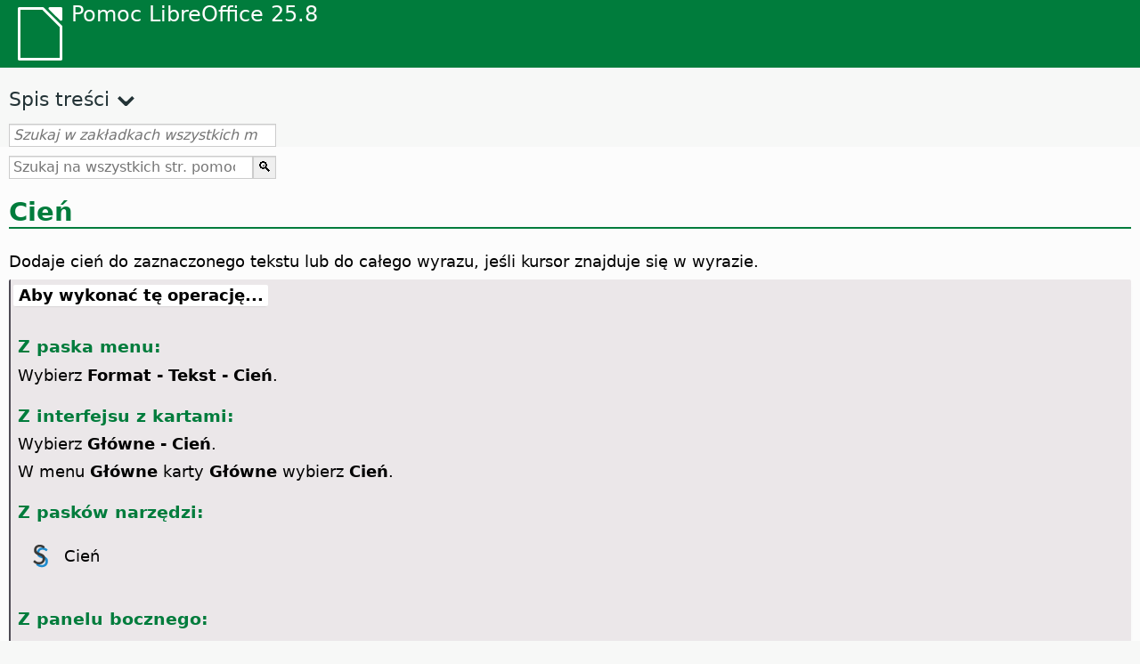

--- FILE ---
content_type: text/html
request_url: https://help.libreoffice.org/latest/pl/text/shared/01/05110500.html
body_size: 2952
content:
<!DOCTYPE html>
<html lang="pl" dir="ltr">
<head>
<base href="../../../../">
<meta http-equiv="Content-Type" content="text/html; charset=utf-8">
<meta http-equiv="Content-Security-Policy" content="script-src 'self' 'unsafe-inline' 'unsafe-eval' piwik.documentfoundation.org">
<title>Cień</title>
<link rel="shortcut icon" href="media/navigation/favicon.ico">
<link type="text/css" href="normalize.css" rel="Stylesheet">
<link type="text/css" href="prism.css" rel="Stylesheet">
<link type="text/css" href="default.css" rel="Stylesheet">
<script type="text/javascript" src="polyfills.js"></script><script type="text/javascript" src="languages.js"></script><script type="text/javascript" src="pl/langnames.js"></script><script type="text/javascript" src="flexsearch.debug.js"></script><script type="text/javascript" src="prism.js"></script><script type="text/javascript" src="help2.js" defer></script><script type="text/javascript" src="tdf_matomo.js" defer></script><script type="text/javascript" src="a11y-toggle.js" defer></script><script type="text/javascript" src="paginathing.js" defer></script><script type="text/javascript" src="pl/bookmarks.js" defer></script><script type="text/javascript" src="pl/contents.js" defer></script><script type="text/javascript" src="help.js" defer></script><meta name="viewport" content="width=device-width,initial-scale=1">
</head>
<body>
<header id="TopLeftHeader"><a class="symbol" href="pl/text/shared/05/new_help.html"><div></div></a><a class="logo" href="pl/text/shared/05/new_help.html"><p dir="auto">Pomoc LibreOffice 25.8</p></a><div class="dropdowns">
<div class="modules">
<button type="button" data-a11y-toggle="modules-nav" id="modules" aria-haspopup="true" aria-expanded="false" aria-controls="modules-nav">Moduł</button><nav id="modules-nav" hidden=""></nav>
</div>
<div class="lang">
<button type="button" data-a11y-toggle="langs-nav" id="langs" aria-haspopup="true" aria-expanded="false" aria-controls="modules-nav">Język</button><nav id="langs-nav" hidden=""></nav>
</div>
</div></header><aside class="leftside"><input id="accordion-1" name="accordion-menu" type="checkbox"><label for="accordion-1" dir="auto">Spis treści</label><div id="Contents" class="contents-treeview"></div></aside><div id="SearchFrame"><div id="Bookmarks">
<input id="search-bar" type="search" class="search" placeholder="Szukaj w zakładkach wszystkich modułów" dir="auto"><div class="nav-container" tabindex="0"><nav class="index" dir="auto"></nav></div>
</div></div>
<div id="DisplayArea" itemprop="softwareHelp" itemscope="true" itemtype="http://schema.org/SoftwareApplication">
<noscript><div id="WarnJS"><h1 dir="auto">Włącz JavaScript w przeglądarce, aby wyświetlić strony pomocy LibreOffice.</h1></div></noscript>
<div class="xapian-omega-search"><form name="P" method="get" action="/25.8/pl/search" target="_top">
<input id="omega-autofocus" type="search" name="P" placeholder="Szukaj na wszystkich str. pomocy" dir="auto"><input type="submit" class="xapian-omega-search-button" value="🔍">
</form></div>
<meta itemprop="applicationCategory" content="BusinessApplication">
<meta itemprop="applicationSuite" content="LibreOffice">
<meta itemprop="name" content="LibreOffice">
<meta itemprop="operatingsystem" content="Windows, Linux, MacOS">
<meta itemprop="author.name" content="The LibreOffice Documentation Team">
<meta itemprop="publisher.name" content="The Document Foundation">
<meta itemprop="softwareVersion" content="25.8">
<meta itemprop="inLanguage" content="pl">
<meta itemprop="datePublished" content="2020">
<meta itemprop="headline" content="Cień">
<meta itemprop="license" content="https://www.libreoffice.org/download/license/">
<meta itemprop="image" content="media/navigation/libo-symbol-white.svg">
<a id="bm_id3154545"></a><meta itemprop="keywords" content="tekst, wycieniowany">
<meta itemprop="keywords" content="znaki, wycieniowane">
<meta itemprop="keywords" content="wycieniowane, znaki">
<a id="bm_id3350498"></a>
<a id="bm_id161705752343756"></a>
<a id="bm_id391705858383493"></a>
<a id="bm_id91705858387939"></a>
<a id="bm_id381705858392155"></a>
<a id="shadows"></a>
<h1 id="hd_id3154545" dir="auto">Cień</h1>
<p id="par_id3151299" class="paragraph" dir="auto"><span class="avis">Dodaje cień do zaznaczonego tekstu lub do całego wyrazu, jeśli kursor znajduje się w wyrazie.</span></p>

<a id="howtoget"></a><div class="howtoget">
<div><p class="howtogetheader" dir="auto"><a id="wie"></a>Aby wykonać tę operację...</p></div>
<div class="howtogetbody">
  <div class="embedded">
<a id="shadow"></a>
        <div class="embedded">
<a id="from_menu_bar"></a><h4 id="par_id441684934473786" dir="auto">Z paska menu:</h4>
</div>
        <p id="par_id971705694470475" class="paragraph" dir="auto">Wybierz <span class="menuitem">Format - Tekst - Cień</span>.</p>
        <div class="embedded">
<a id="from_tabUI"></a><h4 id="par_id711684934483926" dir="auto">Z interfejsu z kartami:</h4>
</div>
        <span id="swlnappltextshared0000040502xml_35" class="switch">
            <span hidden="true" id="DRAWtextshared0000040502xml_35" class="DRAW">
                <p id="par_id741705867452331" class="paragraph" dir="auto">Wybierz <span class="menuitem">Tekst - Cień</span>.</p>
                <p id="par_id781705859882650" class="paragraph" dir="auto">W menu <span class="menuitem">Tekst</span> karty <span class="menuitem">Tekst</span> wybierz <span class="menuitem">Cień</span>.</p>
            </span>
            <span hidden="true" id="defaulttextshared0000040502xml_35">
                <p id="par_id921705867068944" class="paragraph" dir="auto">Wybierz <span class="menuitem">Główne - Cień</span>.</p>
                <p id="par_id451705867479004" class="paragraph" dir="auto">W menu <span class="menuitem">Główne</span> karty <span class="menuitem">Główne</span> wybierz <span class="menuitem">Cień</span>.</p>
            </span>
        </span>
        <div class="embedded">
<a id="from_toolbars"></a><h4 id="par_id101684936253402" dir="auto">Z pasków narzędzi:</h4>
</div>
        
            <div class="icontable">
                <div class="iconcell">
                    <p id="par_id191705694565536" class="paragraphintable" dir="auto"><img src="media/icon-themes/cmd/lc_shadowed.svg" class="iconimage" alt="Ikona cienia" style="width:38px;height:38px" itemprop="icon" itemscope="true" itemtype="http://schema.org/ImageObject"></p>
                </div>
                <div class="iconcell">
                    <p id="par_id901705694591767" class="paragraphintable" dir="auto">Cień</p>
                </div>
            </div>
        
        <div class="embedded">
<a id="from_sidebar"></a><h4 id="hd_id931686399557948" dir="auto">Z panelu bocznego:</h4>
</div>
        <p id="par_id21705751300996" class="paragraph" dir="auto">Wybierz <span class="menuitem">Właściwości - Znak - Cień</span>.</p>
    </div>
</div>
</div>
<br>
<p id="par_id781705696024751" class="paragraph" dir="auto">Jeśli kursor nie znajduje się w obrębie wyrazu, wycieniowanie obejmie nowo wprowadzany tekst.</p>
</div>
<div id="DonationFrame"><div class="donation"><p dir="auto"><a href="https://www.libreoffice.org/donate/?pk_campaign=help" target="_blank">Prosimy o wsparcie!</a></p></div></div>
<footer><h2 style="text-align: center;"><a href="https://books.libreoffice.org" target="_blank">Książki LibreOffice</a></h2>
<div class="noteicon" dir="auto" style="display:flex;justify-content:center;flex-wrap:wrap;row-gap:15px;">
<img src="media/navigation/libo-writer.svg" alt="Writer Icon" style="width:60px;height:60px;"><img src="media/navigation/libo-calc.svg" alt="Calc Icon" style="width:60px;height:60px;"><img src="media/navigation/libo-impress.svg" alt="Impress Icon" style="width:60px;height:60px;"><img src="media/navigation/libo-draw.svg" alt="Draw Icon" style="width:60px;height:60px;"><img src="media/navigation/libo-base.svg" alt="Base Icon" style="width:60px;height:60px;"><img src="media/navigation/libo-math.svg" alt="Math Icon" style="width:60px;height:60px;"><img src="media/navigation/libo-symbol-black.svg" alt="Getting Started Icon" style="width:60px;height:60px;">
</div>
<p itemscope="true" itemtype="http://schema.org/Organization" dir="auto"><meta itemprop="name" content="The Document Foundation"><meta itemprop="legalName" content="The Document Foundation"><meta itemprop="alternateName" content="TDF"><meta itemprop="publishingPrinciples" content="https://www.libreoffice.org/imprint"><a href="https://www.libreoffice.org/imprint" target="_blank">Impressum (Legal Info)</a> | <a href="https://www.libreoffice.org/privacy" target="_blank">Privacy Policy</a> | <a href="https://www.documentfoundation.org/statutes.pdf" target="_blank">Statutes (non-binding English translation)</a> - <a href="https://www.documentfoundation.org/satzung.pdf" target="_blank">Satzung (binding German version)</a> | Copyright information: Unless otherwise specified, all text and images on this website are licensed under the <a href="https://www.libreoffice.org/download/license/" target="_blank">Mozilla Public License v2.0</a>. “LibreOffice” and “The Document Foundation” are registered trademarks of their corresponding registered owners or are in actual use as trademarks in one or more countries. Their respective logos and icons are also subject to international copyright laws. Use thereof is explained in our <a href="https://wiki.documentfoundation.org/TradeMark_Policy" target="_blank">trademark policy</a>. LibreOffice was based on OpenOffice.org.</p>
<div id="DEBUG" class="debug">
<h3 class="bug">Help content debug info:</h3>
<p dir="auto">This page is: <a href="https://opengrok.libreoffice.org/xref/help/source/text/shared/01/05110500.xhp" target="_blank">/text/shared/01/05110500.xhp</a></p>
<p dir="auto">Title is: Cień</p>
<p id="bm_module" dir="auto"></p>
<p id="bm_system" dir="auto"></p>
<p id="bm_HID" dir="auto"></p>
</div></footer>
</body>
</html>


--- FILE ---
content_type: application/javascript
request_url: https://help.libreoffice.org/latest/pl/bookmarks.js
body_size: 121601
content:
var bookmarks = [
{url:"pl/text/swriter/guide/calculate.html?DbPAR=WRITER#bm_id3149909", app:"WRITER", text:"= -- w tabelach programu Writer"},
{url:"pl/text/swriter/01/04020100.html?DbPAR=WRITER#bm_id5941038", app:"WRITER", text:"DDE --  polecenie wstawiania sekcji"},
{url:"pl/text/swriter/guide/table_insert.html?DbPAR=WRITER#bm_id3156377", app:"WRITER", text:"DDE --  wstawianie tabel"},
{url:"pl/text/swriter/guide/resize_navigator.html?DbPAR=WRITER#bm_id3145088", app:"WRITER", text:"Galeria -- dokowanie i zmiana rozmiaru"},
{url:"pl/text/swriter/01/04090007.html?DbPAR=WRITER#bm_id3154106", app:"WRITER", text:"HTML -- pola"},
{url:"pl/text/swriter/01/05030400.html?DbPAR=WRITER#bm_id7635731", app:"WRITER", text:"Inicjały -- wstawianie"},
{url:"pl/text/swriter/librelogo/LibreLogo.html?DbPAR=WRITER#bm1", app:"WRITER", text:"LibreLogo"},
{url:"pl/text/swriter/guide/main.html?DbPAR=WRITER#bm_id3155855", app:"WRITER", text:"LibreOffice Writer --  instrukcje"},
{url:"pl/text/swriter/01/04090007.html?DbPAR=WRITER#bm_id3154106", app:"WRITER", text:"LibreOffice Writer --  znaczniki"},
{url:"pl/text/swriter/librelogo/LibreLogo.html?DbPAR=WRITER#bm1", app:"WRITER", text:"Logo"},
{url:"pl/text/swriter/guide/globaldoc_howtos.html?DbPAR=WRITER#bm_id3145246", app:"WRITER", text:"Nawigator --  dokumenty główne"},
{url:"pl/text/swriter/guide/navigator.html?DbPAR=WRITER#bm_id3154897", app:"WRITER", text:"Nawigator --  podgląd w tekstach"},
{url:"pl/text/swriter/guide/arrange_chapters.html?DbPAR=WRITER#bm_id3149973", app:"WRITER", text:"Nawigator --  poziomy konspektu i nagłówki"},
{url:"pl/text/swriter/guide/hyperlinks.html?DbPAR=WRITER#bm_id3155845", app:"WRITER", text:"Nawigator --  wstawianie hiperłączy"},
{url:"pl/text/swriter/guide/resize_navigator.html?DbPAR=WRITER#bm_id3145088", app:"WRITER", text:"Nawigator -- dokowanie i zmiana rozmiaru"},
{url:"pl/text/swriter/01/outlinecontent_visibility.html?DbPAR=WRITER#bm_id711604659189386", app:"WRITER", text:"Nawigator -- składanie konspektu"},
{url:"pl/text/swriter/01/accessibility_check.html?DbPAR=WRITER#bm_id551630942369429", app:"WRITER", text:"PDF/UA -- sprawdź"},
{url:"pl/text/swriter/01/legacynumbering.html?DbPAR=WRITER#bm_id601579742532876", app:"WRITER", text:"Starsza numeracja OpenOffice.org"},
{url:"pl/text/swriter/guide/stylist_update.html?DbPAR=WRITER#bm_id3155915", app:"WRITER", text:"Stylista, zobacz okno Style"},
{url:"pl/text/swriter/guide/auto_numbering.html?DbPAR=WRITER#bm_id3147407", app:"WRITER", text:"akapity --  numerowanie automatyczne"},
{url:"pl/text/swriter/04/01020000.html?DbPAR=WRITER#bm_id3150396", app:"WRITER", text:"akapity --  poruszanie się za pomocą klawiatury"},
{url:"pl/text/swriter/guide/background.html?DbPAR=WRITER#bm_id3149346", app:"WRITER", text:"akapity --  tła"},
{url:"pl/text/swriter/guide/hidden_text.html?DbPAR=WRITER#bm_id3148856", app:"WRITER", text:"akapity --  ukrywanie"},
{url:"pl/text/swriter/01/05030200.html?DbPAR=WRITER#bm_id2502212", app:"WRITER", text:"akapity --  utrzymywanie razem przy podziale wierszy"},
{url:"pl/text/swriter/guide/indenting.html?DbPAR=WRITER#bm_id3155869", app:"WRITER", text:"akapity --  wcięcia"},
{url:"pl/text/swriter/guide/using_numbered_lists.html?DbPAR=WRITER#bm_id3155186", app:"WRITER", text:"akapity --  wypunktowane"},
{url:"pl/text/swriter/guide/join_numbered_lists.html?DbPAR=WRITER#bm_id3150495", app:"WRITER", text:"akapity --  łączenie nieciągłe"},
{url:"pl/text/swriter/guide/numbering_lines.html?DbPAR=WRITER#bm_id3150101", app:"WRITER", text:"akapity -- numery wierszy"},
{url:"pl/text/swriter/guide/using_numbered_lists2.html?DbPAR=WRITER#bm_id3147418", app:"WRITER", text:"akapity -- przełączanie listy uporządkowanej"},
{url:"pl/text/swriter/guide/registertrue.html?DbPAR=WRITER#bm_id4825891", app:"WRITER", text:"akapity -- uzgadniaj miejsca wierszy"},
{url:"pl/text/swriter/01/06990000.html?DbPAR=WRITER#bm_id3154704", app:"WRITER", text:"aktualizacja --  dokumenty tekstowe"},
{url:"pl/text/swriter/guide/indices_edit.html?DbPAR=WRITER#bm_id3149695", app:"WRITER", text:"aktualizacja --  indeksy/spisy treści"},
{url:"pl/text/swriter/guide/references.html?DbPAR=WRITER#bm_id3145087", app:"WRITER", text:"aktualizacja --  odsyłacze"},
{url:"pl/text/swriter/guide/fields.html?DbPAR=WRITER#bm_id3145576", app:"WRITER", text:"aktualizacja --  pola"},
{url:"pl/text/swriter/guide/section_insert.html?DbPAR=WRITER#bm_id3149695", app:"WRITER", text:"aktualizacja --  powiązane sekcje, ręcznie"},
{url:"pl/text/swriter/guide/indices_toc.html?DbPAR=WRITER#bm_id3147104", app:"WRITER", text:"aktualizacja --  spisy treści"},
{url:"pl/text/swriter/guide/stylist_update.html?DbPAR=WRITER#bm_id3155915", app:"WRITER", text:"aktualizacja --  style, z zaznaczeń"},
{url:"pl/text/swriter/guide/text_animation.html?DbPAR=WRITER#bm_id3151182", app:"WRITER", text:"animacja -- tekst"},
{url:"pl/text/swriter/guide/text_animation.html?DbPAR=WRITER#bm_id3151182", app:"WRITER", text:"animacja tekstu"},
{url:"pl/text/swriter/guide/table_insert.html?DbPAR=WRITER#bm_id3156377", app:"WRITER", text:"arkusze --  wstawianie tabel z arkuszy"},
{url:"pl/text/swriter/guide/reset_format.html?DbPAR=WRITER#bm_id3149963", app:"WRITER", text:"atrybuty czcionek --  przywracanie"},
{url:"pl/text/swriter/guide/autocorr_except.html?DbPAR=WRITER#bm_id3152887", app:"WRITER", text:"autokorekta --  dodawanie wyjątków"},
{url:"pl/text/swriter/guide/smarttags.html?DbPAR=WRITER#bm_id3155622", app:"WRITER", text:"autokorekta --  tagi inteligentne"},
{url:"pl/text/swriter/guide/word_completion.html?DbPAR=WRITER#bm_id3148882", app:"WRITER", text:"autokorekta --  uzupełnianie słów"},
{url:"pl/text/swriter/01/05150000.html?DbPAR=WRITER#bm_id3153925", app:"WRITER", text:"autokorekta -- dokumenty tekstowe"},
{url:"pl/text/swriter/01/05150200.html?DbPAR=WRITER#bm_id5028839", app:"WRITER", text:"autokorekta -- zastosuj ręcznie"},
{url:"pl/text/swriter/guide/using_hyphen.html?DbPAR=WRITER#bm_id3149695", app:"WRITER", text:"automatyczne dzielenie słów w tekście"},
{url:"pl/text/swriter/01/05150100.html?DbPAR=WRITER#bm_id531611675140517", app:"WRITER", text:"automatyczne formatowanie nagłówków"},
{url:"pl/text/swriter/guide/captions_numbers.html?DbPAR=WRITER#bm_id3147684", app:"WRITER", text:"automatyczne numerowanie -- obiekty"},
{url:"pl/text/swriter/guide/auto_spellcheck.html?DbPAR=WRITER#bm_id3154265", app:"WRITER", text:"automatyczne sprawdzanie pisowni"},
{url:"pl/text/swriter/guide/word_completion.html?DbPAR=WRITER#bm_id3148882", app:"WRITER", text:"automatyczne uzupełnianie słów"},
{url:"pl/text/swriter/guide/auto_numbering.html?DbPAR=WRITER#bm_id3147407", app:"WRITER", text:"automatyczne wypunktowanie/numerowanie --  autokorekta"},
{url:"pl/text/swriter/01/01160400.html?DbPAR=WRITER#bm_id31749230428547", app:"WRITER", text:"autostreszczenie do prezentacji"},
{url:"pl/text/swriter/01/01160300.html?DbPAR=WRITER#bm_id171749230051678", app:"WRITER", text:"autostrzeszczenie -- utwórz"},
{url:"pl/text/swriter/guide/autotext.html?DbPAR=WRITER#bm_id3155521", app:"WRITER", text:"autotekst"},
{url:"pl/text/swriter/guide/indices_literature.html?DbPAR=WRITER#bm_id3149687", app:"WRITER", text:"bazy danych --  tworzenie bibliografii"},
{url:"pl/text/swriter/01/04090200.html?DbPAR=WRITER#bm_id3145828", app:"WRITER", text:"bazy danych --  warunkach"},
{url:"pl/text/swriter/01/04180400.html?DbPAR=WRITER#bm_id3145799", app:"WRITER", text:"bazy danych --  wymiana"},
{url:"pl/text/swriter/guide/reset_format.html?DbPAR=WRITER#bm_id3149963", app:"WRITER", text:"bezpośrednie formatowanie --  zamykanie"},
{url:"pl/text/swriter/01/spotlight_chars_df.html?DbPAR=WRITER#bm_id401688481259265", app:"WRITER", text:"bezpośrednie formatowanie znaków -- oświetlanie"},
{url:"pl/text/swriter/guide/indices_literature.html?DbPAR=WRITER#bm_id3149687", app:"WRITER", text:"bibliografie"},
{url:"pl/text/swriter/guide/autotext.html?DbPAR=WRITER#bm_id3155521", app:"WRITER", text:"bloki tekstowe"},
{url:"pl/text/swriter/guide/autotext.html?DbPAR=WRITER#bm_id3155521", app:"WRITER", text:"bloki tekstu"},
{url:"pl/text/swriter/guide/print_brochure.html?DbPAR=WRITER#bm_id6743064", app:"WRITER", text:"broszury --  pojedyncze"},
{url:"pl/text/swriter/guide/print_brochure.html?DbPAR=WRITER#bm_id6743064", app:"WRITER", text:"broszury, drukowanie"},
{url:"pl/text/swriter/01/05030200.html?DbPAR=WRITER#bm_id2502212", app:"WRITER", text:"bękarty"},
{url:"pl/text/swriter/guide/text_centervert.html?DbPAR=WRITER#bm_id3155177", app:"WRITER", text:"centrowanie -- ramki na stronach"},
{url:"pl/text/swriter/guide/protection.html?DbPAR=WRITER#bm_id3150620", app:"WRITER", text:"chronienie -- tabele i sekcje"},
{url:"pl/text/swriter/guide/section_edit.html?DbPAR=WRITER#bm_id421641501464020", app:"WRITER", text:"chroń sekcję -- usuwanie"},
{url:"pl/text/swriter/guide/header_with_line.html?DbPAR=WRITER#bm_id3154866", app:"WRITER", text:"cienie --  główki/stopki"},
{url:"pl/text/swriter/01/03080000.html?DbPAR=WRITER#bm_id291686935642362", app:"WRITER", text:"cieniowanie pól -- pokaż"},
{url:"pl/text/swriter/guide/auto_off.html?DbPAR=WRITER#bm_id3154250", app:"WRITER", text:"cudzysłów -- zmiana automatyczna"},
{url:"pl/text/swriter/guide/reset_format.html?DbPAR=WRITER#bm_id3149963", app:"WRITER", text:"czcionki --  przywracanie"},
{url:"pl/text/swriter/guide/fields_userdata.html?DbPAR=WRITER#bm_id3153398", app:"WRITER", text:"dane użytkownika --  kwerendy"},
{url:"pl/text/swriter/01/04090200.html?DbPAR=WRITER#bm_id3145828", app:"WRITER", text:"dane użytkownika --  w warunkach"},
{url:"pl/text/swriter/menu/contentcontrol_submenu.html?DbPAR=WRITER#bm_id901672741515183", app:"WRITER", text:"data -- formant zawartości"},
{url:"pl/text/swriter/01/contentcontrol00.html?DbPAR=WRITER#bm_id401672741265611", app:"WRITER", text:"data -- właściwości formantu zawartości"},
{url:"pl/text/swriter/guide/fields_date.html?DbPAR=WRITER#bm_id5111545", app:"WRITER", text:"daty --  wstawianie"},
{url:"pl/text/swriter/guide/number_date_conv.html?DbPAR=WRITER#bm_id3156383", app:"WRITER", text:"daty -- formatowanie automatyczne w tabelach"},
{url:"pl/text/swriter/guide/header_pagestyles.html?DbPAR=WRITER#bm_id3155920", app:"WRITER", text:"definiowanie --  główki/stopki"},
{url:"pl/text/swriter/guide/border_object.html?DbPAR=WRITER#bm_id3146957", app:"WRITER", text:"definiowanie --  krawędzie obiektów"},
{url:"pl/text/swriter/guide/border_page.html?DbPAR=WRITER#bm_id3156136", app:"WRITER", text:"definiowanie --  krawędzie stron"},
{url:"pl/text/swriter/guide/borders.html?DbPAR=WRITER#bm_id6737876", app:"WRITER", text:"definiowanie --  krawędzie tabel w programie Writer"},
{url:"pl/text/swriter/guide/border_character.html?DbPAR=WRITER#bm_id3156136", app:"WRITER", text:"definiowanie --  krawędzie znaków"},
{url:"pl/text/swriter/guide/pagenumbers.html?DbPAR=WRITER#bm_id5918759", app:"WRITER", text:"definiowanie --  początkowe numery stron"},
{url:"pl/text/swriter/guide/conditional_text.html?DbPAR=WRITER#bm_id3155619", app:"WRITER", text:"definiowanie --  warunki"},
{url:"pl/text/swriter/guide/pagestyles.html?DbPAR=WRITER#bm_id7071138", app:"WRITER", text:"definiowanie -- style strony"},
{url:"pl/text/swriter/guide/word_completion.html?DbPAR=WRITER#bm_id3148882", app:"WRITER", text:"dezaktywacja --  wyłączanie słów"},
{url:"pl/text/swriter/guide/word_completion_adjust.html?DbPAR=WRITER#bm_id3148882", app:"WRITER", text:"dni tygodnia --  uzupełnianie automatyczne"},
{url:"pl/text/swriter/02/add_to_list.html?DbPAR=WRITER#bm_id1001616018043189", app:"WRITER", text:"dodaj do listy"},
{url:"pl/text/swriter/guide/resize_navigator.html?DbPAR=WRITER#bm_id3145088", app:"WRITER", text:"dokowanie --  okno Nawigator"},
{url:"pl/text/swriter/guide/protection.html?DbPAR=WRITER#bm_id3150620", app:"WRITER", text:"dokument -- ochrona przed zmianami"},
{url:"pl/text/swriter/01/01160500.html?DbPAR=WRITER#bm_id891749227572703", app:"WRITER", text:"dokument HTML -- utwórz"},
{url:"pl/text/swriter/guide/globaldoc.html?DbPAR=WRITER#bm_id3145246", app:"WRITER", text:"dokumenty --  dokumenty główne i dokumenty podrzędne"},
{url:"pl/text/swriter/guide/words_count.html?DbPAR=WRITER#bm_id3149686", app:"WRITER", text:"dokumenty --  liczba słów/znaków"},
{url:"pl/text/swriter/guide/header_footer.html?DbPAR=WRITER#bm_id3155863", app:"WRITER", text:"dokumenty HTML --  główki i stopki"},
{url:"pl/text/swriter/guide/send2html.html?DbPAR=WRITER#bm_id3145087", app:"WRITER", text:"dokumenty HTML --  tworzenie z dokumentów tekstowych"},
{url:"pl/text/swriter/guide/section_insert.html?DbPAR=WRITER#bm_id3149695", app:"WRITER", text:"dokumenty HTML --  wstawianie powiązanych sekcji"},
{url:"pl/text/swriter/guide/globaldoc.html?DbPAR=WRITER#bm_id3145246", app:"WRITER", text:"dokumenty centralne"},
{url:"pl/text/swriter/guide/globaldoc.html?DbPAR=WRITER#bm_id3145246", app:"WRITER", text:"dokumenty dodatkowe"},
{url:"pl/text/swriter/guide/indices_multidoc.html?DbPAR=WRITER#bm_id3153418", app:"WRITER", text:"dokumenty główne --  indeksy"},
{url:"pl/text/swriter/guide/globaldoc_howtos.html?DbPAR=WRITER#bm_id3145246", app:"WRITER", text:"dokumenty główne --  tworzenie/edycja/eksport"},
{url:"pl/text/swriter/guide/globaldoc.html?DbPAR=WRITER#bm_id3145246", app:"WRITER", text:"dokumenty główne --  właściwości"},
{url:"pl/text/swriter/guide/globaldoc.html?DbPAR=WRITER#bm_id3145246", app:"WRITER", text:"dokumenty podrzędne --  właściwości"},
{url:"pl/text/swriter/guide/send2html.html?DbPAR=WRITER#bm_id3145087", app:"WRITER", text:"dokumenty tekstowe --  publikowanie w HTML"},
{url:"pl/text/swriter/04/01020000.html?DbPAR=WRITER#bm_id3145763", app:"WRITER", text:"dokumenty tekstowe --  skróty klawiaturowe"},
{url:"pl/text/swriter/guide/word_completion_adjust.html?DbPAR=WRITER#bm_id3148882", app:"WRITER", text:"dokumenty tekstowe --  ustawienia uzupełniania słów"},
{url:"pl/text/swriter/menu/submenu_more_breaks.html?DbPAR=WRITER#bm_id651604885957774", app:"WRITER", text:"dokumenty tekstowe --  wstawianie podziałów kolumn"},
{url:"pl/text/swriter/guide/insert_graphic_fromchart.html?DbPAR=WRITER#bm_id3152999", app:"WRITER", text:"dokumenty tekstowe --  wstawianie wykresów programu Calc"},
{url:"pl/text/swriter/guide/textdoc_inframe.html?DbPAR=WRITER#bm_id3155185", app:"WRITER", text:"dokumenty tekstowe --  łączenie"},
{url:"pl/text/swriter/01/copyfielddialog.html?DbPAR=WRITER#bm_id171516897713650", app:"WRITER", text:"dokumenty tylko do odczytu -- kopiowanie tekstu pola"},
{url:"pl/text/swriter/guide/keyboard.html?DbPAR=WRITER#bm_id3151169", app:"WRITER", text:"dostępność --  LibreOffice Writer"},
{url:"pl/text/swriter/01/accessibility_check.html?DbPAR=WRITER#bm_id551630942369429", app:"WRITER", text:"dostępność -- sprawdź w dokumencie tekstowym"},
{url:"pl/text/swriter/guide/join_numbered_lists.html?DbPAR=WRITER#bm_id3150495", app:"WRITER", text:"dołączanie --  listy numerowane"},
{url:"pl/text/swriter/guide/printing_order.html?DbPAR=WRITER#bm_id3149688", app:"WRITER", text:"drukowanie --  odwrotna kolejność"},
{url:"pl/text/swriter/guide/print_preview.html?DbPAR=WRITER#bm_id3155179", app:"WRITER", text:"drukowanie --  podglądy"},
{url:"pl/text/swriter/guide/print_brochure.html?DbPAR=WRITER#bm_id6743064", app:"WRITER", text:"drukowanie --  pojedyncze broszury"},
{url:"pl/text/swriter/guide/autotext.html?DbPAR=WRITER#bm_id3155521", app:"WRITER", text:"drukowanie --  skróty autotekstu"},
{url:"pl/text/swriter/guide/print_small.html?DbPAR=WRITER#bm_id3149694", app:"WRITER", text:"drukowanie --  wiele stron na arkuszu"},
{url:"pl/text/swriter/guide/pageorientation.html?DbPAR=WRITER#bm_id9683828", app:"WRITER", text:"drukowanie -- format pionowy/poziomy"},
{url:"pl/text/swriter/guide/text_frame.html?DbPAR=WRITER#bm_id3149487", app:"WRITER", text:"drukowanie -- ukrywanie ramki z drukowania"},
{url:"pl/text/swriter/guide/print_selection.html?DbPAR=WRITER#bm_id541605272263762", app:"WRITER", text:"drukowanie -- wybór"},
{url:"pl/text/swriter/guide/print_selection.html?DbPAR=WRITER#bm_id541605272263762", app:"WRITER", text:"drukowanie -- zakres stron"},
{url:"pl/text/swriter/guide/print_small.html?DbPAR=WRITER#bm_id3149694", app:"WRITER", text:"drukowanie zmniejszone wielu stron"},
{url:"pl/text/swriter/guide/using_hyphen.html?DbPAR=WRITER#bm_id3149695", app:"WRITER", text:"dzielenie słów --  ręczne lub automatyczne"},
{url:"pl/text/swriter/01/05190000.html?DbPAR=WRITER#bm_id3153246", app:"WRITER", text:"dzielenie tabel --  w punkcie umieszczenia kursora"},
{url:"pl/text/swriter/01/05090300.html?DbPAR=WRITER#bm_id3154558", app:"WRITER", text:"dzielenie tabel -- podziały wierszy"},
{url:"pl/text/swriter/01/05190000.html?DbPAR=WRITER#bm_id3153246", app:"WRITER", text:"dzielenie tabel"},
{url:"pl/text/swriter/guide/hyphen_prevent.html?DbPAR=WRITER#bm_id3149695", app:"WRITER", text:"dzielenie wyrazów --  blokowanie w odniesieniu do określonych słów"},
{url:"pl/text/swriter/guide/indices_form.html?DbPAR=WRITER#bm_id3155855", app:"WRITER", text:"edycja --  format indeksu"},
{url:"pl/text/swriter/guide/indices_edit.html?DbPAR=WRITER#bm_id3149695", app:"WRITER", text:"edycja --  indeksy/spisy treści"},
{url:"pl/text/swriter/guide/references_modify.html?DbPAR=WRITER#bm_id3149291", app:"WRITER", text:"edycja --  odsyłacze"},
{url:"pl/text/swriter/01/04120250.html?DbPAR=WRITER#bm_id3148768", app:"WRITER", text:"edycja --  pliki konkordancji"},
{url:"pl/text/swriter/guide/footnote_usage.html?DbPAR=WRITER#bm_id3145819", app:"WRITER", text:"edycja --  przypisy dolne/końcowe"},
{url:"pl/text/swriter/guide/section_edit.html?DbPAR=WRITER#bm_id3149816", app:"WRITER", text:"edycja --  sekcje"},
{url:"pl/text/swriter/guide/indices_delete.html?DbPAR=WRITER#bm_id3155186", app:"WRITER", text:"edycja --  wpisy tabele/indeksu"},
{url:"pl/text/swriter/guide/captions.html?DbPAR=WRITER#bm_id3147691", app:"WRITER", text:"edycja -- podpisy"},
{url:"pl/text/swriter/01/04090300.html?DbPAR=WRITER#bm_id991519648545589", app:"WRITER", text:"edycja -- pola"},
{url:"pl/text/swriter/guide/text_frame.html?DbPAR=WRITER#bm_id3149487", app:"WRITER", text:"edycja -- ramki"},
{url:"pl/text/swriter/guide/wrap.html?DbPAR=WRITER#bm_id3154486", app:"WRITER", text:"edytor konturu"},
{url:"pl/text/swriter/guide/wrap.html?DbPAR=WRITER#bm_id3154486", app:"WRITER", text:"edytory --  edytor konturów"},
{url:"pl/text/swriter/guide/text_animation.html?DbPAR=WRITER#bm_id3151182", app:"WRITER", text:"efekty --  animacja tekstu"},
{url:"pl/text/swriter/01/sidebar_comments.html?DbPAR=WRITER#bm_id31727446644995", app:"WRITER", text:"filtr -- komentarze"},
{url:"pl/text/swriter/01/contentcontrol00.html?DbPAR=WRITER#bm_id401672741265611", app:"WRITER", text:"formant zawartości -- właściwości"},
{url:"pl/text/swriter/menu/contentcontrol_submenu.html?DbPAR=WRITER#bm_id901672741515183", app:"WRITER", text:"formant zawartości"},
{url:"pl/text/swriter/guide/indices_form.html?DbPAR=WRITER#bm_id3155855", app:"WRITER", text:"formatowanie --  indeksy i spisy treści"},
{url:"pl/text/swriter/guide/pagenumbers.html?DbPAR=WRITER#bm_id5918759", app:"WRITER", text:"formatowanie --  numery stron"},
{url:"pl/text/swriter/guide/wrap.html?DbPAR=WRITER#bm_id3154486", app:"WRITER", text:"formatowanie --  opływanie konturu"},
{url:"pl/text/swriter/guide/even_odd_sdw.html?DbPAR=WRITER#bm_id3153407", app:"WRITER", text:"formatowanie --  parzyste/nieparzyste strony"},
{url:"pl/text/swriter/guide/shortcut_writing.html?DbPAR=WRITER#bm_id3149689", app:"WRITER", text:"formatowanie --  pogrubienie w trakcie pisania"},
{url:"pl/text/swriter/guide/indenting.html?DbPAR=WRITER#bm_id3155869", app:"WRITER", text:"formatowanie --  wcięcia akapitów"},
{url:"pl/text/swriter/guide/reset_format.html?DbPAR=WRITER#bm_id3149963", app:"WRITER", text:"formatowanie --  zamykanie bezpośredniego formatowania"},
{url:"pl/text/swriter/guide/pageorientation.html?DbPAR=WRITER#bm_id9683828", app:"WRITER", text:"formatowanie --  zmiana poszczególnych stron"},
{url:"pl/text/swriter/guide/using_numbered_lists2.html?DbPAR=WRITER#bm_id3147418", app:"WRITER", text:"formatowanie -- listy uporządkowane"},
{url:"pl/text/swriter/guide/registertrue.html?DbPAR=WRITER#bm_id4825891", app:"WRITER", text:"formatowanie -- uzgadniaj miejsca wierszy"},
{url:"pl/text/swriter/guide/using_numbered_lists.html?DbPAR=WRITER#bm_id3155186", app:"WRITER", text:"formatowanie -- znaki wypunktowania"},
{url:"pl/text/swriter/guide/stylist_fillformat.html?DbPAR=WRITER#bm_id3145084", app:"WRITER", text:"formaty --  kopiowanie i wklejanie"},
{url:"pl/text/swriter/guide/reset_format.html?DbPAR=WRITER#bm_id3149963", app:"WRITER", text:"formaty --  przywracanie"},
{url:"pl/text/swriter/guide/finding.html?DbPAR=WRITER#bm_id1163670", app:"WRITER", text:"formaty --  znajdowanie i zastępowanie"},
{url:"pl/text/swriter/guide/number_date_conv.html?DbPAR=WRITER#bm_id3156383", app:"WRITER", text:"formaty liczb --  rozpoznawanie w tabelach tekstowych"},
{url:"pl/text/swriter/guide/pageorientation.html?DbPAR=WRITER#bm_id9683828", app:"WRITER", text:"formaty stron --  zmiana poszczególnych stron"},
{url:"pl/text/swriter/guide/stylist_fillformat.html?DbPAR=WRITER#bm_id3145084", app:"WRITER", text:"formaty tekstowe --  kopiowanie i wklejanie"},
{url:"pl/text/swriter/guide/finding.html?DbPAR=WRITER#bm_id1163670", app:"WRITER", text:"formaty tekstu --  znajdowanie"},
{url:"pl/text/swriter/01/04090200.html?DbPAR=WRITER#bm_id3145828", app:"WRITER", text:"formułowanie warunków"},
{url:"pl/text/swriter/guide/calculate.html?DbPAR=WRITER#bm_id3149909", app:"WRITER", text:"formuły --  obliczanie w tekście"},
{url:"pl/text/swriter/02/14020000.html?DbPAR=WRITER#bm_id3149687", app:"WRITER", text:"formuły --  w dokumentach tekstowych"},
{url:"pl/text/swriter/guide/calculate_clipboard.html?DbPAR=WRITER#bm_id3147692", app:"WRITER", text:"formuły --  wklejanie wyników do dokumentów tekstowych"},
{url:"pl/text/swriter/guide/calculate_intext.html?DbPAR=WRITER#bm_id3147406", app:"WRITER", text:"formuły --  złożone formuły w tekście"},
{url:"pl/text/swriter/02/14020000.html?DbPAR=WRITER#bm_id3149687", app:"WRITER", text:"formuły tabelaryczne --  w dokumentach tekstowych"},
{url:"pl/text/swriter/01/05150100.html?DbPAR=WRITER#bm_id531611675140517", app:"WRITER", text:"funkcja autokorekty -- nagłówki"},
{url:"pl/text/swriter/guide/auto_off.html?DbPAR=WRITER#bm_id3154250", app:"WRITER", text:"funkcja autokorekty -- wyłączanie"},
{url:"pl/text/swriter/02/14020000.html?DbPAR=WRITER#bm_id3149687", app:"WRITER", text:"funkcje matematyczne w tabelach"},
{url:"pl/text/swriter/02/14020000.html?DbPAR=WRITER#bm_id3149687", app:"WRITER", text:"funkcje statystyczne w tabelach"},
{url:"pl/text/swriter/02/14020000.html?DbPAR=WRITER#bm_id3149687", app:"WRITER", text:"funkcje trygonometryczne w tabelach"},
{url:"pl/text/swriter/02/18030200.html?DbPAR=WRITER#bm_id3147174", app:"WRITER", text:"godziny -- wstawianie pól"},
{url:"pl/text/swriter/02/18120000.html?DbPAR=WRITER#bm_id3147167", app:"WRITER", text:"grafika --  wyłączenie wyświetlania"},
{url:"pl/text/swriter/librelogo/LibreLogo.html?DbPAR=WRITER#bm1", app:"WRITER", text:"grafika żółwia"},
{url:"pl/text/swriter/01/03070000.html?DbPAR=WRITER#bm_id201686935507193", app:"WRITER", text:"granice tekstu -- widok w dokumencie tekstowym"},
{url:"pl/text/swriter/guide/header_pagestyles.html?DbPAR=WRITER#bm_id3155920", app:"WRITER", text:"główki --  definiowanie dla lewych i prawych stron"},
{url:"pl/text/swriter/guide/header_with_line.html?DbPAR=WRITER#bm_id3154866", app:"WRITER", text:"główki --  formatowanie"},
{url:"pl/text/swriter/guide/header_with_chapter.html?DbPAR=WRITER#bm_id3155919", app:"WRITER", text:"główki --  informacje o rozdziale"},
{url:"pl/text/swriter/guide/header_footer.html?DbPAR=WRITER#bm_id3155863", app:"WRITER", text:"główki --  informacje"},
{url:"pl/text/swriter/01/HeadingRowsRepeat.html?DbPAR=WRITER#bm_id701694260835034", app:"WRITER", text:"główki --  powtarzanie w tabelach"},
{url:"pl/text/swriter/guide/change_header.html?DbPAR=WRITER#bm_id3146875", app:"WRITER", text:"główki --  wstawianie"},
{url:"pl/text/swriter/01/05060800.html?DbPAR=WRITER#bm_id3150980", app:"WRITER", text:"hiperłącza --  dla obiektów"},
{url:"pl/text/swriter/guide/indices_form.html?DbPAR=WRITER#bm_id3155855", app:"WRITER", text:"hiperłącza --  w spisach treści i indeksach"},
{url:"pl/text/swriter/guide/hyperlinks.html?DbPAR=WRITER#bm_id3155845", app:"WRITER", text:"hiperłącza --  wstawianie z Nawigatora"},
{url:"pl/text/swriter/guide/navigator.html?DbPAR=WRITER#bm_id3154897", app:"WRITER", text:"hiperłącza -- przechodzenie do"},
{url:"pl/text/swriter/guide/load_styles.html?DbPAR=WRITER#bm_id3145086", app:"WRITER", text:"importowanie -- style z innych plików"},
{url:"pl/text/swriter/guide/indices_enter.html?DbPAR=WRITER#bm_id3149689", app:"WRITER", text:"indeksy --  definiowanie wpisów"},
{url:"pl/text/swriter/guide/globaldoc_howtos.html?DbPAR=WRITER#bm_id3145246", app:"WRITER", text:"indeksy --  dokumenty główne"},
{url:"pl/text/swriter/guide/indices_delete.html?DbPAR=WRITER#bm_id3155186", app:"WRITER", text:"indeksy --  edycja lub usuwanie wpisów"},
{url:"pl/text/swriter/guide/indices_edit.html?DbPAR=WRITER#bm_id3149695", app:"WRITER", text:"indeksy --  edycja/aktualizacja/usuwanie"},
{url:"pl/text/swriter/guide/indices_form.html?DbPAR=WRITER#bm_id3155855", app:"WRITER", text:"indeksy --  formatowanie"},
{url:"pl/text/swriter/guide/indices_index.html?DbPAR=WRITER#bm_id3155911", app:"WRITER", text:"indeksy --  indeksy alfabetyczne"},
{url:"pl/text/swriter/guide/indices_literature.html?DbPAR=WRITER#bm_id3149687", app:"WRITER", text:"indeksy --  tworzenie bibliografii"},
{url:"pl/text/swriter/guide/indices_userdef.html?DbPAR=WRITER#bm_id3154896", app:"WRITER", text:"indeksy --  tworzenie indeksów użytkownika"},
{url:"pl/text/swriter/guide/ruler.html?DbPAR=WRITER#bm_id8186284", app:"WRITER", text:"indeksy --  ustawianie na linijkach"},
{url:"pl/text/swriter/guide/indices_multidoc.html?DbPAR=WRITER#bm_id3153418", app:"WRITER", text:"indeksy --  wiele dokumentów"},
{url:"pl/text/swriter/guide/protection.html?DbPAR=WRITER#bm_id3150620", app:"WRITER", text:"indeksy -- usuwanie ochrony"},
{url:"pl/text/swriter/guide/indices_index.html?DbPAR=WRITER#bm_id3155911", app:"WRITER", text:"indeksy alfabetyczne"},
{url:"pl/text/swriter/guide/indices_userdef.html?DbPAR=WRITER#bm_id3154896", app:"WRITER", text:"indeksy użytkownika"},
{url:"pl/text/swriter/01/style_inspector.html?DbPAR=WRITER#bm_id441641339111122", app:"WRITER", text:"inspektor stylów"},
{url:"pl/text/swriter/guide/smarttags.html?DbPAR=WRITER#bm_id3155622", app:"WRITER", text:"instalacja -- tagi inteligentne"},
{url:"pl/text/swriter/guide/main.html?DbPAR=WRITER#bm_id3155855", app:"WRITER", text:"instrukcje --  LibreOffice Writer"},
{url:"pl/text/swriter/guide/finding.html?DbPAR=WRITER#bm_id1163670", app:"WRITER", text:"języki azjatyckie --  opcje wyszukiwania"},
{url:"pl/text/swriter/01/06100000.html?DbPAR=WRITER#bm_id3149353", app:"WRITER", text:"języki azjatyckie -- sortowanie akapitów/wierszy tabeli"},
{url:"pl/text/swriter/01/translate.html?DbPAR=WRITER#bm_id891673478687650", app:"WRITER", text:"języki i ustawienia regionalne -- tłumacz"},
{url:"pl/text/swriter/guide/text_capital.html?DbPAR=WRITER#bm_id3155182", app:"WRITER", text:"kapitaliki (podręcznik)"},
{url:"pl/text/swriter/guide/keyboard.html?DbPAR=WRITER#bm_id3151169", app:"WRITER", text:"klawiatura --  opcje dostępności w LibreOffice Writer"},
{url:"pl/text/swriter/guide/shortcut_writing.html?DbPAR=WRITER#bm_id3149689", app:"WRITER", text:"klawiatura --  pogrubienie"},
{url:"pl/text/swriter/guide/text_nav_keyb.html?DbPAR=WRITER#bm_id3159260", app:"WRITER", text:"klawiatura --  poruszanie się i zaznaczanie tekstu"},
{url:"pl/text/swriter/guide/table_sizing.html?DbPAR=WRITER#bm_id3156108", app:"WRITER", text:"klawiatura --  zmiana rozmiaru wierszy/kolumn"},
{url:"pl/text/swriter/guide/tablemode.html?DbPAR=WRITER#bm_id3155856", app:"WRITER", text:"klawiatura -- modyfikowanie zachowania wierszy/kolumn"},
{url:"pl/text/swriter/guide/printing_order.html?DbPAR=WRITER#bm_id3149688", app:"WRITER", text:"kolejność -- drukowanie w odwrotnej kolejności"},
{url:"pl/text/swriter/01/05090300.html?DbPAR=WRITER#bm_id3154558", app:"WRITER", text:"kolumny --  podziały w tabelach tekstowych"},
{url:"pl/text/swriter/guide/sections.html?DbPAR=WRITER#bm_id3149832", app:"WRITER", text:"kolumny --  w stronach"},
{url:"pl/text/swriter/02/04100000.html?DbPAR=WRITER#bm_id3152899", app:"WRITER", text:"kolumny --  wstawianie w tabelach"},
{url:"pl/text/swriter/guide/table_select.html?DbPAR=WRITER#bm_id7693411", app:"WRITER", text:"kolumny --  zaznaczanie"},
{url:"pl/text/swriter/guide/table_sizing.html?DbPAR=WRITER#bm_id3156108", app:"WRITER", text:"kolumny -- zmiana rozmiaru w tabeli"},
{url:"pl/text/swriter/guide/sections.html?DbPAR=WRITER#bm_id3149832", app:"WRITER", text:"kolumny tekstu"},
{url:"pl/text/swriter/01/sidebar_comments.html?DbPAR=WRITER#bm_id31727446644995", app:"WRITER", text:"komentarze -- filtr"},
{url:"pl/text/swriter/01/sidebar_comments.html?DbPAR=WRITER#bm_id31727446644995", app:"WRITER", text:"komentarze -- panel boczny"},
{url:"pl/text/swriter/01/sidebar_comments.html?DbPAR=WRITER#bm_id31727446644995", app:"WRITER", text:"komentarze -- sortowanie według daty"},
{url:"pl/text/swriter/01/sidebar_comments.html?DbPAR=WRITER#bm_id31727446644995", app:"WRITER", text:"komentarze -- sortowanie według pozycji"},
{url:"pl/text/swriter/01/sidebar_comments.html?DbPAR=WRITER#bm_id31727446644995", app:"WRITER", text:"komentarze -- sortowanie"},
{url:"pl/text/swriter/guide/tablemode.html?DbPAR=WRITER#bm_id3155856", app:"WRITER", text:"komórki --  dostosowanie szerokości za pomocą klawiatury"},
{url:"pl/text/swriter/guide/borders.html?DbPAR=WRITER#bm_id6737876", app:"WRITER", text:"komórki --  krawędzie w tabelach tekstowych"},
{url:"pl/text/swriter/guide/calculate_intable.html?DbPAR=WRITER#bm_id3147400", app:"WRITER", text:"komórki --  obliczanie sum"},
{url:"pl/text/swriter/guide/table_cellmerge.html?DbPAR=WRITER#bm_id3147240", app:"WRITER", text:"komórki --  scalanie lub rozdzielanie"},
{url:"pl/text/swriter/guide/background.html?DbPAR=WRITER#bm_id3149346", app:"WRITER", text:"komórki --  tła"},
{url:"pl/text/swriter/guide/table_insert.html?DbPAR=WRITER#bm_id3156377", app:"WRITER", text:"komórki --  wstawianie z arkuszy"},
{url:"pl/text/swriter/guide/table_sizing.html?DbPAR=WRITER#bm_id3156108", app:"WRITER", text:"komórki --  zwiększenie i zmniejszenie w tabelach tekstowych"},
{url:"pl/text/swriter/guide/protection.html?DbPAR=WRITER#bm_id3150620", app:"WRITER", text:"komórki -- chronienie/usuwanie ochrony"},
{url:"pl/text/swriter/guide/number_date_conv.html?DbPAR=WRITER#bm_id3156383", app:"WRITER", text:"komórki tabeli --  formatowanie daty"},
{url:"pl/text/swriter/guide/calculate_intable.html?DbPAR=WRITER#bm_id3147400", app:"WRITER", text:"komórki tabeli --  obliczanie sum"},
{url:"pl/text/swriter/guide/table_sizing.html?DbPAR=WRITER#bm_id3156108", app:"WRITER", text:"komórki tabeli --  powiększanie/pomniejszanie w tekście"},
{url:"pl/text/swriter/guide/ruler.html?DbPAR=WRITER#bm_id8186284", app:"WRITER", text:"komórki tabeli --  ustawianie szerokości na linijkach"},
{url:"pl/text/swriter/01/01160200.html?DbPAR=WRITER#bm_id481537444644102", app:"WRITER", text:"konspekt -- konspekt do schowka"},
{url:"pl/text/swriter/guide/chapter_numbering.html?DbPAR=WRITER#bm_id3147682", app:"WRITER", text:"konspekty -- numeracja"},
{url:"pl/text/swriter/guide/arrange_chapters.html?DbPAR=WRITER#bm_id3149973", app:"WRITER", text:"konspekty -- uporządkowanie nagłówków"},
{url:"pl/text/swriter/guide/field_convert.html?DbPAR=WRITER#bm_id3154079", app:"WRITER", text:"konwersja --  pola, na tekst"},
{url:"pl/text/swriter/guide/section_edit.html?DbPAR=WRITER#bm_id3149816", app:"WRITER", text:"konwersja --  sekcje do normalnego tekstu"},
{url:"pl/text/swriter/01/06090000.html?DbPAR=WRITER#bm_id3147402", app:"WRITER", text:"konwersja --  tekst na tabelę"},
{url:"pl/text/swriter/01/04070000.html?DbPAR=WRITER#bm_id7094027", app:"WRITER", text:"koperty"},
{url:"pl/text/swriter/guide/removing_line_breaks.html?DbPAR=WRITER#bm_id3149687", app:"WRITER", text:"kopie -- usuwanie podziałów wierszy"},
{url:"pl/text/swriter/guide/dragdroptext.html?DbPAR=WRITER#bm_id3155919", app:"WRITER", text:"kopiowanie --  sekcje tekstu"},
{url:"pl/text/swriter/guide/stylist_fromselect.html?DbPAR=WRITER#bm_id3155911", app:"WRITER", text:"kopiowanie --  style z zaznaczeń"},
{url:"pl/text/swriter/guide/stylist_fillformat.html?DbPAR=WRITER#bm_id3145084", app:"WRITER", text:"kopiowanie --  style, wg trybu wypełniania formatem"},
{url:"pl/text/swriter/guide/insert_graphic_fromchart.html?DbPAR=WRITER#bm_id3152999", app:"WRITER", text:"kopiowanie --  wykresy z programu LibreOffice Calc"},
{url:"pl/text/swriter/01/copyfielddialog.html?DbPAR=WRITER#bm_id171516897713650", app:"WRITER", text:"kopiowanie tekstu pola -- dokumenty tylko do odczytu"},
{url:"pl/text/swriter/guide/form_letters_main.html?DbPAR=WRITER#bm_id3159257", app:"WRITER", text:"korespondencja seryjna"},
{url:"pl/text/swriter/guide/form_letters_main.html?DbPAR=WRITER#bm_id3159257", app:"WRITER", text:"korespondencja szeregowa"},
{url:"pl/text/swriter/guide/auto_off.html?DbPAR=WRITER#bm_id3154250", app:"WRITER", text:"krawędzie --  automatyczne włączanie/wyłączanie rysowania"},
{url:"pl/text/swriter/guide/header_with_line.html?DbPAR=WRITER#bm_id3154866", app:"WRITER", text:"krawędzie --  dla główek/stopek"},
{url:"pl/text/swriter/guide/border_character.html?DbPAR=WRITER#bm_id3156136", app:"WRITER", text:"krawędzie --  dla znaków"},
{url:"pl/text/swriter/guide/borders.html?DbPAR=WRITER#bm_id6737876", app:"WRITER", text:"krawędzie --  dookoła tabel tekstowych"},
{url:"pl/text/swriter/guide/border_object.html?DbPAR=WRITER#bm_id3146957", app:"WRITER", text:"krawędzie --  obiekty"},
{url:"pl/text/swriter/guide/footnote_with_line.html?DbPAR=WRITER#bm_id3147683", app:"WRITER", text:"krawędzie --  przypisy dolne/końcowe"},
{url:"pl/text/swriter/guide/border_page.html?DbPAR=WRITER#bm_id3156136", app:"WRITER", text:"krawędzie --  stron"},
{url:"pl/text/swriter/guide/borders.html?DbPAR=WRITER#bm_id6737876", app:"WRITER", text:"krawędzie --  tabele tekstowe"},
{url:"pl/text/swriter/guide/form_letters_main.html?DbPAR=WRITER#bm_id3159257", app:"WRITER", text:"kreatory --  listy seryjne"},
{url:"pl/text/swriter/01/04180400.html?DbPAR=WRITER#bm_id3145799", app:"WRITER", text:"książki adresowe --  wymiana"},
{url:"pl/text/swriter/02/10080000.html?DbPAR=WRITER#bm_id9658192", app:"WRITER", text:"książkowy podgląd"},
{url:"pl/text/swriter/guide/text_direct_cursor.html?DbPAR=WRITER#bm_id3155178", app:"WRITER", text:"kursor -- kursor bezpośredni"},
{url:"pl/text/swriter/02/18130000.html?DbPAR=WRITER#bm_id3147167", app:"WRITER", text:"kursor bezpośredni --  ograniczenie"},
{url:"pl/text/swriter/guide/text_direct_cursor.html?DbPAR=WRITER#bm_id3155178", app:"WRITER", text:"kursor bezpośredni --  ustawienia"},
{url:"pl/text/swriter/guide/captions.html?DbPAR=WRITER#bm_id3147691", app:"WRITER", text:"legendy, zobacz też podpisy"},
{url:"pl/text/swriter/guide/using_thesaurus.html?DbPAR=WRITER#bm_id3145576", app:"WRITER", text:"leksykon, zobacz słownik wyrazów bliskoznacznych"},
{url:"pl/text/swriter/guide/words_count.html?DbPAR=WRITER#bm_id3149686", app:"WRITER", text:"liczba słów"},
{url:"pl/text/swriter/guide/words_count.html?DbPAR=WRITER#bm_id3149686", app:"WRITER", text:"liczba znaków"},
{url:"pl/text/swriter/guide/number_date_conv.html?DbPAR=WRITER#bm_id3156383", app:"WRITER", text:"liczby --  automatyczne rozpoznawanie w tabelach tekstowych"},
{url:"pl/text/swriter/guide/numbering_lines.html?DbPAR=WRITER#bm_id3150101", app:"WRITER", text:"liczby --  numeracja wierszy"},
{url:"pl/text/swriter/guide/words_count.html?DbPAR=WRITER#bm_id3149686", app:"WRITER", text:"liczenie słów"},
{url:"pl/text/swriter/01/06100000.html?DbPAR=WRITER#bm_id3149353", app:"WRITER", text:"lini tekstu --  sortowanie akapitów"},
{url:"pl/text/swriter/guide/header_with_line.html?DbPAR=WRITER#bm_id3154866", app:"WRITER", text:"linie --  pod główkami/nad stopkami"},
{url:"pl/text/swriter/guide/footnote_with_line.html?DbPAR=WRITER#bm_id3147683", app:"WRITER", text:"linie --  przypisy dolne/końcowe"},
{url:"pl/text/swriter/guide/auto_off.html?DbPAR=WRITER#bm_id3154250", app:"WRITER", text:"linie -- włączanie/wyłączanie automatycznego rysowania"},
{url:"pl/text/swriter/01/05150100.html?DbPAR=WRITER#bm_id531611675140517", app:"WRITER", text:"linie separatora -- funkcja autokorekty"},
{url:"pl/text/swriter/guide/ruler.html?DbPAR=WRITER#bm_id8186284", app:"WRITER", text:"linijki -- używanie linijki"},
{url:"pl/text/swriter/guide/ruler.html?DbPAR=WRITER#bm_id8186284", app:"WRITER", text:"linijki pionowe"},
{url:"pl/text/swriter/guide/ruler.html?DbPAR=WRITER#bm_id8186284", app:"WRITER", text:"linijki poziome"},
{url:"pl/text/swriter/menu/contentcontrol_submenu.html?DbPAR=WRITER#bm_id901672741515183", app:"WRITER", text:"lista rozwijana -- formant zawartości"},
{url:"pl/text/swriter/01/contentcontrol00.html?DbPAR=WRITER#bm_id401672741265611", app:"WRITER", text:"lista rozwijana -- właściwości formantu zawartości"},
{url:"pl/text/swriter/guide/auto_numbering.html?DbPAR=WRITER#bm_id3147407", app:"WRITER", text:"listy --  numerowanie automatyczne"},
{url:"pl/text/swriter/guide/autotext.html?DbPAR=WRITER#bm_id3155521", app:"WRITER", text:"listy --  skróty autotekstu"},
{url:"pl/text/swriter/guide/form_letters_main.html?DbPAR=WRITER#bm_id3159257", app:"WRITER", text:"listy --  tworzenie listów seryjnych"},
{url:"pl/text/swriter/01/04070000.html?DbPAR=WRITER#bm_id7094027", app:"WRITER", text:"listy --  wstawianie kopert"},
{url:"pl/text/swriter/guide/join_numbered_lists.html?DbPAR=WRITER#bm_id3150495", app:"WRITER", text:"listy --  łączenie list numerowanych"},
{url:"pl/text/swriter/guide/numbering_paras.html?DbPAR=WRITER#bm_id3149637", app:"WRITER", text:"listy -- usuwanie/przerywanie numerowania"},
{url:"pl/text/swriter/guide/insert_tab_innumbering.html?DbPAR=WRITER#bm_id3145078", app:"WRITER", text:"listy -- zmiana poziomów"},
{url:"pl/text/swriter/02/add_to_list.html?DbPAR=WRITER#bm_id1001616018043189", app:"WRITER", text:"listy -- łączenie"},
{url:"pl/text/swriter/guide/using_numbered_lists.html?DbPAR=WRITER#bm_id3155186", app:"WRITER", text:"listy nieuporządkowane -- włączanie i wyłączanie"},
{url:"pl/text/swriter/guide/form_letters_main.html?DbPAR=WRITER#bm_id3159257", app:"WRITER", text:"listy seryjne"},
{url:"pl/text/swriter/guide/numbering_paras.html?DbPAR=WRITER#bm_id3149637", app:"WRITER", text:"listy wypunktowane --  przerywanie"},
{url:"pl/text/swriter/guide/auto_numbering.html?DbPAR=WRITER#bm_id3147407", app:"WRITER", text:"listy wypunktowane -- tworzenie w trakcie pisania"},
{url:"pl/text/swriter/guide/insert_tab_innumbering.html?DbPAR=WRITER#bm_id3145078", app:"WRITER", text:"listy wypunktowane -- zmiana poziomów"},
{url:"pl/text/swriter/guide/header_pagestyles.html?DbPAR=WRITER#bm_id3155920", app:"WRITER", text:"lustrzany układ stron"},
{url:"pl/text/swriter/guide/ruler.html?DbPAR=WRITER#bm_id8186284", app:"WRITER", text:"marginesy strony na linijkach"},
{url:"pl/text/swriter/guide/text_capital.html?DbPAR=WRITER#bm_id3155182", app:"WRITER", text:"małe litery --  tekst"},
{url:"pl/text/swriter/guide/word_completion_adjust.html?DbPAR=WRITER#bm_id3148882", app:"WRITER", text:"miesiące --  uzupełnianie automatyczne"},
{url:"pl/text/swriter/01/sidebar_design.html?DbPAR=WRITER#bm_id431731354972745", app:"WRITER", text:"motyw -- zastosuj kolory"},
{url:"pl/text/swriter/01/sidebar_design.html?DbPAR=WRITER#bm_id431731354972745", app:"WRITER", text:"motyw -- zastosuj"},
{url:"pl/text/swriter/guide/dragdroptext.html?DbPAR=WRITER#bm_id3155919", app:"WRITER", text:"mysz --  przenoszenie i kopiowanie tekstu"},
{url:"pl/text/swriter/guide/navigator.html?DbPAR=WRITER#bm_id3154897", app:"WRITER", text:"nagłówki --  przechodzenie do"},
{url:"pl/text/swriter/04/01020000.html?DbPAR=WRITER#bm_id3150396", app:"WRITER", text:"nagłówki --  przełączanie poziomów konspektu za pomocą klawiatury"},
{url:"pl/text/swriter/04/01020000.html?DbPAR=WRITER#bm_id3155395", app:"WRITER", text:"nagłówki --  rozpoczynanie od tabulatorów"},
{url:"pl/text/swriter/guide/chapter_numbering.html?DbPAR=WRITER#bm_id3147682", app:"WRITER", text:"nagłówki --  style numeracji/akapitu"},
{url:"pl/text/swriter/01/05150100.html?DbPAR=WRITER#bm_id531611675140517", app:"WRITER", text:"nagłówki -- automatyczne"},
{url:"pl/text/swriter/guide/arrange_chapters.html?DbPAR=WRITER#bm_id3149973", app:"WRITER", text:"nagłówki -- zmiana kolejności"},
{url:"pl/text/swriter/guide/footer_nextpage.html?DbPAR=WRITER#bm_id3145819", app:"WRITER", text:"następne strony"},
{url:"pl/text/swriter/navigate_toolbar.html?DbPAR=WRITER#bm_id131655501267679", app:"WRITER", text:"nawiguj do przodu"},
{url:"pl/text/swriter/navigate_toolbar.html?DbPAR=WRITER#bm_id131655501267679", app:"WRITER", text:"nawiguj do tyłu"},
{url:"pl/text/swriter/guide/header_with_chapter.html?DbPAR=WRITER#bm_id3155919", app:"WRITER", text:"nazwy --  nazwy rozdziałów w główkach"},
{url:"pl/text/swriter/guide/header_with_chapter.html?DbPAR=WRITER#bm_id3155919", app:"WRITER", text:"nazwy rozdziałów w główkach"},
{url:"pl/text/swriter/guide/delete_from_dict.html?DbPAR=WRITER#bm_id3147688", app:"WRITER", text:"niestandardowe słowniki --  usuwanie słów"},
{url:"pl/text/swriter/guide/change_header.html?DbPAR=WRITER#bm_id3146875", app:"WRITER", text:"nowe style strony z zaznaczenia"},
{url:"pl/text/swriter/guide/footer_nextpage.html?DbPAR=WRITER#bm_id3145819", app:"WRITER", text:"numer następnej strony w stopce"},
{url:"pl/text/swriter/01/pagenumbering.html?DbPAR=WRITER#bm_id311673188326397", app:"WRITER", text:"numer strony -- wstaw szybko"},
{url:"pl/text/swriter/guide/number_sequence.html?DbPAR=WRITER#bm_id3149695", app:"WRITER", text:"numeracja --  cytaty/podobne elementy"},
{url:"pl/text/swriter/guide/captions_numbers.html?DbPAR=WRITER#bm_id3147684", app:"WRITER", text:"numeracja --  podpisy"},
{url:"pl/text/swriter/guide/footer_pagenumber.html?DbPAR=WRITER#bm_id3155624", app:"WRITER", text:"numeracja --  strony"},
{url:"pl/text/swriter/guide/numbering_lines.html?DbPAR=WRITER#bm_id3150101", app:"WRITER", text:"numeracja --  wiersze"},
{url:"pl/text/swriter/guide/join_numbered_lists.html?DbPAR=WRITER#bm_id3150495", app:"WRITER", text:"numeracja --  łączenie"},
{url:"pl/text/swriter/01/legacynumbering.html?DbPAR=WRITER#bm_id601579742532876", app:"WRITER", text:"numeracja -- OpenOffice.org"},
{url:"pl/text/swriter/guide/chapter_numbering.html?DbPAR=WRITER#bm_id3147682", app:"WRITER", text:"numeracja rozdziałów"},
{url:"pl/text/swriter/guide/conditional_text2.html?DbPAR=WRITER#bm_id3153108", app:"WRITER", text:"numeracja stron"},
{url:"pl/text/swriter/guide/auto_numbering.html?DbPAR=WRITER#bm_id3147407", app:"WRITER", text:"numerowanie --  listy, podczas pisania"},
{url:"pl/text/swriter/guide/numbering_paras.html?DbPAR=WRITER#bm_id3149637", app:"WRITER", text:"numerowanie --  usuwanie/przerywanie"},
{url:"pl/text/swriter/guide/insert_tab_innumbering.html?DbPAR=WRITER#bm_id3145078", app:"WRITER", text:"numerowanie --  zmiana poziomu"},
{url:"pl/text/swriter/guide/using_numbered_lists2.html?DbPAR=WRITER#bm_id3147418", app:"WRITER", text:"numerowanie -- akapity; włączanie i wyłączanie"},
{url:"pl/text/swriter/guide/chapter_numbering.html?DbPAR=WRITER#bm_id3147682", app:"WRITER", text:"numerowanie -- nagłówki"},
{url:"pl/text/swriter/guide/using_numbering.html?DbPAR=WRITER#bm_id3155174", app:"WRITER", text:"numerowanie -- ręcznie/według stylów"},
{url:"pl/text/swriter/guide/auto_numbering.html?DbPAR=WRITER#bm_id3147407", app:"WRITER", text:"numery --  listy"},
{url:"pl/text/swriter/guide/numbering_lines.html?DbPAR=WRITER#bm_id3150101", app:"WRITER", text:"numery krańcowe na stronach tekstowych"},
{url:"pl/text/swriter/guide/captions_numbers.html?DbPAR=WRITER#bm_id3147684", app:"WRITER", text:"numery rozdziałów w podpisach"},
{url:"pl/text/swriter/guide/footer_nextpage.html?DbPAR=WRITER#bm_id3145819", app:"WRITER", text:"numery stron --  następne strony"},
{url:"pl/text/swriter/guide/footer_pagenumber.html?DbPAR=WRITER#bm_id3155624", app:"WRITER", text:"numery stron --  stopki"},
{url:"pl/text/swriter/guide/pagenumbers.html?DbPAR=WRITER#bm_id5918759", app:"WRITER", text:"numery stron --  wstawianie/definiowanie/formatowanie"},
{url:"pl/text/swriter/guide/numbering_lines.html?DbPAR=WRITER#bm_id3150101", app:"WRITER", text:"numery wierszy"},
{url:"pl/text/swriter/01/05060800.html?DbPAR=WRITER#bm_id3150980", app:"WRITER", text:"obiekty --  definiowanie hiperłączy"},
{url:"pl/text/swriter/guide/border_object.html?DbPAR=WRITER#bm_id3146957", app:"WRITER", text:"obiekty --  definiowanie krawędzi"},
{url:"pl/text/swriter/guide/captions_numbers.html?DbPAR=WRITER#bm_id3147684", app:"WRITER", text:"obiekty --  napisy automatycznie"},
{url:"pl/text/swriter/guide/references.html?DbPAR=WRITER#bm_id3145087", app:"WRITER", text:"obiekty --  odsyłacze"},
{url:"pl/text/swriter/guide/anchor_object.html?DbPAR=WRITER#bm_id3147828", app:"WRITER", text:"obiekty --  opcje zakotwiczenia"},
{url:"pl/text/swriter/guide/wrap.html?DbPAR=WRITER#bm_id3154486", app:"WRITER", text:"obiekty --  opływanie konturu"},
{url:"pl/text/swriter/guide/captions.html?DbPAR=WRITER#bm_id3147691", app:"WRITER", text:"obiekty --  podpisy"},
{url:"pl/text/swriter/01/04130100.html?DbPAR=WRITER#bm_id3154506", app:"WRITER", text:"obiekty --  przenoszenie i zmiana rozmiarów za pomocą klawiatury"},
{url:"pl/text/swriter/guide/navigator.html?DbPAR=WRITER#bm_id3154897", app:"WRITER", text:"obiekty --  szybkie przechodzenie, wewnątrz tekstu"},
{url:"pl/text/swriter/guide/finding.html?DbPAR=WRITER#bm_id1163670", app:"WRITER", text:"obiekty --  znajdowanie w nawigatorze"},
{url:"pl/text/swriter/guide/border_object.html?DbPAR=WRITER#bm_id3146957", app:"WRITER", text:"obiekty OLE --  krawędzie"},
{url:"pl/text/swriter/guide/references.html?DbPAR=WRITER#bm_id3145087", app:"WRITER", text:"obiekty OLE --  odsyłacze"},
{url:"pl/text/swriter/guide/table_insert.html?DbPAR=WRITER#bm_id3156377", app:"WRITER", text:"obiekty OLE --  wstawianie tabel"},
{url:"pl/text/swriter/guide/references.html?DbPAR=WRITER#bm_id3145087", app:"WRITER", text:"obiekty rysunkowe --  odsyłacze"},
{url:"pl/text/swriter/guide/captions.html?DbPAR=WRITER#bm_id3147691", app:"WRITER", text:"obiekty rysunkowe --  wstawianie podpisów"},
{url:"pl/text/swriter/guide/calculate_intext.html?DbPAR=WRITER#bm_id3147406", app:"WRITER", text:"obliczanie --  formuły/wartości średnie"},
{url:"pl/text/swriter/guide/calculate_multitable.html?DbPAR=WRITER#bm_id3154248", app:"WRITER", text:"obliczanie --  pomiędzy różnymi polami tekstowymi"},
{url:"pl/text/swriter/guide/calculate_intable.html?DbPAR=WRITER#bm_id3147400", app:"WRITER", text:"obliczanie --  sumy w tabelach tekstowych"},
{url:"pl/text/swriter/guide/calculate.html?DbPAR=WRITER#bm_id3149909", app:"WRITER", text:"obliczanie --  w tekście"},
{url:"pl/text/swriter/guide/calculate_intext2.html?DbPAR=WRITER#bm_id3153899", app:"WRITER", text:"obliczenia --  w tabelach tekstowych"},
{url:"pl/text/swriter/guide/arrange_chapters.html?DbPAR=WRITER#bm_id3149973", app:"WRITER", text:"obniżanie poziomów konspektu"},
{url:"pl/text/swriter/guide/insert_tab_innumbering.html?DbPAR=WRITER#bm_id3145078", app:"WRITER", text:"obniżenie poziomu -- na listach"},
{url:"pl/text/swriter/guide/text_rotate.html?DbPAR=WRITER#bm_id3155911", app:"WRITER", text:"obracanie -- tekst"},
{url:"pl/text/swriter/guide/text_rotate.html?DbPAR=WRITER#bm_id3155911", app:"WRITER", text:"obracanie tekstu"},
{url:"pl/text/swriter/guide/text_rotate.html?DbPAR=WRITER#bm_id3155911", app:"WRITER", text:"obracanie tekstu"},
{url:"pl/text/swriter/guide/text_rotate.html?DbPAR=WRITER#bm_id3155911", app:"WRITER", text:"obracanie tekstu"},
{url:"pl/text/swriter/01/view_table_bounds.html?DbPAR=WRITER#bm_id511686935867019", app:"WRITER", text:"obramowania tabeli -- wyświetl w dokumencie tekstowym"},
{url:"pl/text/swriter/01/05060800.html?DbPAR=WRITER#bm_id3150980", app:"WRITER", text:"obrazy --  definiowanie hiperłączy"},
{url:"pl/text/swriter/guide/border_object.html?DbPAR=WRITER#bm_id3146957", app:"WRITER", text:"obrazy --  krawędzie"},
{url:"pl/text/swriter/guide/references.html?DbPAR=WRITER#bm_id3145087", app:"WRITER", text:"obrazy --  odsyłacze"},
{url:"pl/text/swriter/guide/insert_graphic.html?DbPAR=WRITER#bm_id3154922", app:"WRITER", text:"obrazy --  opcje wstawiania"},
{url:"pl/text/swriter/guide/anchor_object.html?DbPAR=WRITER#bm_id3147828", app:"WRITER", text:"obrazy --  opcje zakotwiczenia"},
{url:"pl/text/swriter/guide/insert_graphic_scan.html?DbPAR=WRITER#bm_id3156017", app:"WRITER", text:"obrazy --  skanowanie"},
{url:"pl/text/swriter/guide/insert_graphic_dialog.html?DbPAR=WRITER#bm_id3154896", app:"WRITER", text:"obrazy --  wstawianie przez okno dialogowe"},
{url:"pl/text/swriter/guide/insert_graphic.html?DbPAR=WRITER#bm_id3154922", app:"WRITER", text:"obrazy --  wstawianie w tekście"},
{url:"pl/text/swriter/02/18120000.html?DbPAR=WRITER#bm_id3147167", app:"WRITER", text:"obrazy --  wyłączenie wyświetlania"},
{url:"pl/text/swriter/01/view_images_charts.html?DbPAR=WRITER#bm_id561686935375127", app:"WRITER", text:"obrazy -- wyświetl w dokumencie tekstowym"},
{url:"pl/text/swriter/01/05030200.html?DbPAR=WRITER#bm_id2502212", app:"WRITER", text:"ochrona --  przepływ tekstu"},
{url:"pl/text/swriter/01/protectdocument.html?DbPAR=WRITER#bm_id71630957701819", app:"WRITER", text:"ochrona -- pola w dokumentach tekstowych"},
{url:"pl/text/swriter/01/protectdocument.html?DbPAR=WRITER#bm_id71630957701819", app:"WRITER", text:"ochrona -- zakładki w dokumentach tekstowych"},
{url:"pl/text/swriter/01/05030200.html?DbPAR=WRITER#bm_id2502212", app:"WRITER", text:"ochrona bloku, patrz także bękarty lub szewcy"},
{url:"pl/text/swriter/guide/section_edit.html?DbPAR=WRITER#bm_id3149816", app:"WRITER", text:"ochrony -- sekcje"},
{url:"pl/text/swriter/guide/word_completion.html?DbPAR=WRITER#bm_id3148882", app:"WRITER", text:"odrzucanie uzupełnień słów"},
{url:"pl/text/swriter/guide/footnote_with_line.html?DbPAR=WRITER#bm_id3147683", app:"WRITER", text:"odstępy --  przypisy końcowe/dolne"},
{url:"pl/text/swriter/guide/registertrue.html?DbPAR=WRITER#bm_id4825891", app:"WRITER", text:"odstępy -- uzgadniaj miejsca wierszy"},
{url:"pl/text/swriter/guide/references_modify.html?DbPAR=WRITER#bm_id3149291", app:"WRITER", text:"odsyłacze --  modyfikacja"},
{url:"pl/text/swriter/guide/references.html?DbPAR=WRITER#bm_id3145087", app:"WRITER", text:"odsyłacze --  wstawianie i aktualizacja"},
{url:"pl/text/swriter/guide/hyperlinks.html?DbPAR=WRITER#bm_id3155845", app:"WRITER", text:"odsyłacze --  wstawianie za pomocą Nawigatora"},
{url:"pl/text/swriter/guide/references_modify.html?DbPAR=WRITER#bm_id3149291", app:"WRITER", text:"odwołania --  modyfikacja odsyłaczy"},
{url:"pl/text/swriter/guide/references.html?DbPAR=WRITER#bm_id3145087", app:"WRITER", text:"odwołania --  wstawianie odsyłaczy"},
{url:"pl/text/swriter/guide/resize_navigator.html?DbPAR=WRITER#bm_id3145088", app:"WRITER", text:"okno Style -- dokowanie i zmiana rozmiaru"},
{url:"pl/text/swriter/01/copyfielddialog.html?DbPAR=WRITER#bm_id171516897713650", app:"WRITER", text:"okno dialogowe kopiowania pola -- dokumenty tekstowe"},
{url:"pl/text/swriter/guide/stylist_update.html?DbPAR=WRITER#bm_id3155915", app:"WRITER", text:"okno stylów --  aktualizacja z zaznaczeń"},
{url:"pl/text/swriter/guide/smarttags.html?DbPAR=WRITER#bm_id3155622", app:"WRITER", text:"opcje -- tagi inteligentne"},
{url:"pl/text/swriter/02/14020000.html?DbPAR=WRITER#bm_id3149687", app:"WRITER", text:"operatory --  we wzorach w tabelach"},
{url:"pl/text/swriter/02/14020000.html?DbPAR=WRITER#bm_id3149687", app:"WRITER", text:"operatory arytmetyczne w formułach"},
{url:"pl/text/swriter/guide/wrap.html?DbPAR=WRITER#bm_id3154486", app:"WRITER", text:"opływanie konturu"},
{url:"pl/text/swriter/guide/wrap.html?DbPAR=WRITER#bm_id3154486", app:"WRITER", text:"opływanie obiektów przez tekst"},
{url:"pl/text/swriter/guide/footnote_usage.html?DbPAR=WRITER#bm_id3145819", app:"WRITER", text:"organizowanie --  przypisy dolne"},
{url:"pl/text/swriter/guide/pageorientation.html?DbPAR=WRITER#bm_id9683828", app:"WRITER", text:"orientacja papieru"},
{url:"pl/text/swriter/guide/pageorientation.html?DbPAR=WRITER#bm_id9683828", app:"WRITER", text:"orientacja stron na boki"},
{url:"pl/text/swriter/guide/pageorientation.html?DbPAR=WRITER#bm_id9683828", app:"WRITER", text:"orientacja stron"},
{url:"pl/text/swriter/guide/pageorientation.html?DbPAR=WRITER#bm_id9683828", app:"WRITER", text:"orientacja stron"},
{url:"pl/text/swriter/guide/spotlight_styles.html?DbPAR=WRITER#bm_id401688481259265", app:"WRITER", text:"oświetlenie -- style"},
{url:"pl/text/swriter/01/SpotlightParaStyles.html?DbPAR=WRITER#bm_id851705516087312", app:"WRITER", text:"oświetlenie stylów -- style akapitu"},
{url:"pl/text/swriter/01/SpotlightCharStyles.html?DbPAR=WRITER#bm_id71705516048353", app:"WRITER", text:"oświetlenie stylów -- style znaku"},
{url:"pl/text/swriter/guide/spotlight_styles.html?DbPAR=WRITER#bm_id401688481259265", app:"WRITER", text:"oświetlenie stylów -- wizualny wskaźnik stylów"},
{url:"pl/text/swriter/01/sidebar_quickfind.html?DbPAR=WRITER#bm_id121722688555535", app:"WRITER", text:"panel boczny --  szybkie wyszukiwanie"},
{url:"pl/text/swriter/01/sidebar_comments.html?DbPAR=WRITER#bm_id31727446644995", app:"WRITER", text:"panel boczny -- komentarze"},
{url:"pl/text/swriter/01/sidebar_design.html?DbPAR=WRITER#bm_id431731354972745", app:"WRITER", text:"panel boczny -- motywy"},
{url:"pl/text/swriter/01/page.html?DbPAR=WRITER#bm_id631721655781044", app:"WRITER", text:"panel boczny -- obszar strony"},
{url:"pl/text/swriter/01/sidebar_design.html?DbPAR=WRITER#bm_id431731354972745", app:"WRITER", text:"panel boczny -- projekt"},
{url:"pl/text/swriter/01/page.html?DbPAR=WRITER#bm_id631721655781044", app:"WRITER", text:"panel boczny -- strona"},
{url:"pl/text/swriter/01/sidebar_design.html?DbPAR=WRITER#bm_id431731354972745", app:"WRITER", text:"panel boczny -- ustawienie wstępne"},
{url:"pl/text/swriter/guide/even_odd_sdw.html?DbPAR=WRITER#bm_id3153407", app:"WRITER", text:"parzyste/nieparzyste strony --  formatowanie"},
{url:"pl/text/swriter/01/05030400.html?DbPAR=WRITER#bm_id7635731", app:"WRITER", text:"pierwsze litery jak wielkie wersaliki"},
{url:"pl/text/swriter/guide/text_direct_cursor.html?DbPAR=WRITER#bm_id3155178", app:"WRITER", text:"pisanie za pomocą kursora bezpośredniego"},
{url:"pl/text/swriter/guide/using_thesaurus.html?DbPAR=WRITER#bm_id3145576", app:"WRITER", text:"pisownia w słowniku wyrazów bliskoznacznych"},
{url:"pl/text/swriter/01/04120250.html?DbPAR=WRITER#bm_id3148768", app:"WRITER", text:"pliki konkordancji --  definicja"},
{url:"pl/text/swriter/guide/indices_index.html?DbPAR=WRITER#bm_id3155911", app:"WRITER", text:"pliki konkordancji -- indeksy"},
{url:"pl/text/swriter/guide/pagenumbers.html?DbPAR=WRITER#bm_id5918759", app:"WRITER", text:"początkowy numer strony"},
{url:"pl/text/swriter/guide/globaldoc_howtos.html?DbPAR=WRITER#bm_id3145246", app:"WRITER", text:"poddokumenty --  tworzenie/edycja/eksport"},
{url:"pl/text/swriter/guide/navigator.html?DbPAR=WRITER#bm_id3154897", app:"WRITER", text:"podglądy --  Nawigator w dokumentach tekstowych"},
{url:"pl/text/swriter/02/10080000.html?DbPAR=WRITER#bm_id9658192", app:"WRITER", text:"podglądy --  książkowy"},
{url:"pl/text/swriter/guide/print_preview.html?DbPAR=WRITER#bm_id3155179", app:"WRITER", text:"podglądy --  układy wydruku"},
{url:"pl/text/swriter/guide/auto_off.html?DbPAR=WRITER#bm_id3154250", app:"WRITER", text:"podkreślanie -- szybkie"},
{url:"pl/text/swriter/01/paragraph_signature.html?DbPAR=WRITER#bm_id121713380761462", app:"WRITER", text:"podpis akapitu -- wstawianie"},
{url:"pl/text/swriter/01/paragraph_signature.html?DbPAR=WRITER#bm_id121713380761462", app:"WRITER", text:"podpis akapitu"},
{url:"pl/text/swriter/guide/captions_numbers.html?DbPAR=WRITER#bm_id3147684", app:"WRITER", text:"podpisy --  dodawanie numerów nagłówków"},
{url:"pl/text/swriter/guide/captions_numbers.html?DbPAR=WRITER#bm_id3147684", app:"WRITER", text:"podpisy --  dodawanie numerów rozdziałów"},
{url:"pl/text/swriter/guide/captions.html?DbPAR=WRITER#bm_id3147691", app:"WRITER", text:"podpisy --  wstawianie i edytowanie"},
{url:"pl/text/swriter/guide/arrange_chapters.html?DbPAR=WRITER#bm_id3149973", app:"WRITER", text:"podwyższanie poziomów konspektu"},
{url:"pl/text/swriter/guide/insert_tab_innumbering.html?DbPAR=WRITER#bm_id3145078", app:"WRITER", text:"podwyższenie poziomu -- na listach"},
{url:"pl/text/swriter/menu/submenu_more_breaks.html?DbPAR=WRITER#bm_id651604885957774", app:"WRITER", text:"podziały kolumn --  wstawianie"},
{url:"pl/text/swriter/01/05090300.html?DbPAR=WRITER#bm_id3154558", app:"WRITER", text:"podziały stron --  tabele"},
{url:"pl/text/swriter/guide/removing_line_breaks.html?DbPAR=WRITER#bm_id3149687", app:"WRITER", text:"podziały wierszy -- usuwanie"},
{url:"pl/text/swriter/01/05090300.html?DbPAR=WRITER#bm_id3154558", app:"WRITER", text:"podziały wierszy w tabelach tekstowych"},
{url:"pl/text/swriter/guide/shortcut_writing.html?DbPAR=WRITER#bm_id3149689", app:"WRITER", text:"pogrubienie --  formatowanie w trakcie pisania"},
{url:"pl/text/swriter/guide/ruler.html?DbPAR=WRITER#bm_id8186284", app:"WRITER", text:"pokazywanie -- linijki"},
{url:"pl/text/swriter/01/03080000.html?DbPAR=WRITER#bm_id291686935642362", app:"WRITER", text:"pokaż -- cieniowanie pól"},
{url:"pl/text/swriter/01/03070000.html?DbPAR=WRITER#bm_id201686935507193", app:"WRITER", text:"pokaż -- granice"},
{url:"pl/text/swriter/01/view_table_bounds.html?DbPAR=WRITER#bm_id511686935867019", app:"WRITER", text:"pokaż -- obramowania tabeli"},
{url:"pl/text/swriter/01/view_images_charts.html?DbPAR=WRITER#bm_id561686935375127", app:"WRITER", text:"pokaż -- obrazy i wykresy"},
{url:"pl/text/swriter/01/view_resolved_comments.html?DbPAR=WRITER#bm_id361686952958136", app:"WRITER", text:"pokaż -- rozwiązane komentarze"},
{url:"pl/text/swriter/01/outlinecontent_visibility.html?DbPAR=WRITER#bm_id141603814665942", app:"WRITER", text:"pokaż -- składanie konspektu"},
{url:"pl/text/swriter/01/03140000.html?DbPAR=WRITER#bm_id181686956447794", app:"WRITER", text:"pokaż -- ukryty akapit"},
{url:"pl/text/swriter/guide/fields.html?DbPAR=WRITER#bm_id3145576", app:"WRITER", text:"pola --  aktualizacja/przeglądanie"},
{url:"pl/text/swriter/guide/fields_userdata.html?DbPAR=WRITER#bm_id3153398", app:"WRITER", text:"pola --  dane użytkownika"},
{url:"pl/text/swriter/01/04090200.html?DbPAR=WRITER#bm_id3145828", app:"WRITER", text:"pola --  definiowanie warunków"},
{url:"pl/text/swriter/guide/field_convert.html?DbPAR=WRITER#bm_id3154079", app:"WRITER", text:"pola --  konwersja na tekst"},
{url:"pl/text/swriter/guide/fields_enter.html?DbPAR=WRITER#bm_id3155916", app:"WRITER", text:"pola --  pola wprowadzania w tekście"},
{url:"pl/text/swriter/02/18030500.html?DbPAR=WRITER#bm_id3147169", app:"WRITER", text:"pola --  temat"},
{url:"pl/text/swriter/01/04090007.html?DbPAR=WRITER#bm_id3154106", app:"WRITER", text:"pola -- HTML importowanie i eksportowanie"},
{url:"pl/text/swriter/01/04090300.html?DbPAR=WRITER#bm_id991519648545589", app:"WRITER", text:"pola -- edycja"},
{url:"pl/text/swriter/02/18030200.html?DbPAR=WRITER#bm_id3147174", app:"WRITER", text:"pola -- wstawianie godziny"},
{url:"pl/text/swriter/guide/fields_date.html?DbPAR=WRITER#bm_id5111545", app:"WRITER", text:"pola daty --  stałe/zmienne"},
{url:"pl/text/swriter/01/04090007.html?DbPAR=WRITER#bm_id3154106", app:"WRITER", text:"pola daty -- HTML"},
{url:"pl/text/swriter/01/04090007.html?DbPAR=WRITER#bm_id3154106", app:"WRITER", text:"pola godziny -- HTML"},
{url:"pl/text/swriter/01/04090007.html?DbPAR=WRITER#bm_id3154106", app:"WRITER", text:"pola informacji o dokumencie"},
{url:"pl/text/swriter/guide/fields_enter.html?DbPAR=WRITER#bm_id3155916", app:"WRITER", text:"pola wprowadzania w tekście"},
{url:"pl/text/swriter/01/04090005.html?DbPAR=WRITER#bm_id8526261", app:"WRITER", text:"pola zdefiniowane przez użytkownika --  ograniczenia"},
{url:"pl/text/swriter/menu/contentcontrol_submenu.html?DbPAR=WRITER#bm_id901672741515183", app:"WRITER", text:"pole kombi -- formant zawartości"},
{url:"pl/text/swriter/01/contentcontrol00.html?DbPAR=WRITER#bm_id401672741265611", app:"WRITER", text:"pole kombi -- właściwości formantu zawartości"},
{url:"pl/text/swriter/menu/contentcontrol_submenu.html?DbPAR=WRITER#bm_id901672741515183", app:"WRITER", text:"pole wyboru -- formant zawartości"},
{url:"pl/text/swriter/01/contentcontrol00.html?DbPAR=WRITER#bm_id401672741265611", app:"WRITER", text:"pole wyboru -- właściwości formantu zawartości"},
{url:"pl/text/swriter/guide/pageorientation.html?DbPAR=WRITER#bm_id9683828", app:"WRITER", text:"portret i poziomo"},
{url:"pl/text/swriter/guide/text_nav_keyb.html?DbPAR=WRITER#bm_id3159260", app:"WRITER", text:"poruszanie się --  tekst, za pomocą klawiatury"},
{url:"pl/text/swriter/01/HeadingRowsRepeat.html?DbPAR=WRITER#bm_id701694260835034", app:"WRITER", text:"powtarzanie --  główki tabel po podziałach stron"},
{url:"pl/text/swriter/guide/pageorientation.html?DbPAR=WRITER#bm_id9683828", app:"WRITER", text:"poziomo i pionowo"},
{url:"pl/text/swriter/guide/anchor_object.html?DbPAR=WRITER#bm_id3147828", app:"WRITER", text:"pozycjonowanie --  obiekty (linie pomocnicze)"},
{url:"pl/text/swriter/guide/table_cellmerge.html?DbPAR=WRITER#bm_id3147240", app:"WRITER", text:"połączenia komórek"},
{url:"pl/text/swriter/02/03220000.html?DbPAR=WRITER#bm_id3151188", app:"WRITER", text:"połączenia ramek --  rozłączanie"},
{url:"pl/text/swriter/guide/even_odd_sdw.html?DbPAR=WRITER#bm_id3153407", app:"WRITER", text:"prawe strony"},
{url:"pl/text/swriter/01/sidebar_design.html?DbPAR=WRITER#bm_id431731354972745", app:"WRITER", text:"projekt -- panel boczny"},
{url:"pl/text/swriter/01/sidebar_design.html?DbPAR=WRITER#bm_id431731354972745", app:"WRITER", text:"projekt -- zastosuj motyw"},
{url:"pl/text/swriter/01/sidebar_design.html?DbPAR=WRITER#bm_id431731354972745", app:"WRITER", text:"projekt -- zastosuj ustawienie wstępne"},
{url:"pl/text/swriter/guide/tablemode.html?DbPAR=WRITER#bm_id3155856", app:"WRITER", text:"proporcjonalny rozkład tabel"},
{url:"pl/text/swriter/guide/navigator.html?DbPAR=WRITER#bm_id3154897", app:"WRITER", text:"przechodzenie --  do elementów tekstowych"},
{url:"pl/text/swriter/guide/jump2statusbar.html?DbPAR=WRITER#bm_id3145778", app:"WRITER", text:"przechodzenie --  do zakładek"},
{url:"pl/text/swriter/guide/indices_literature.html?DbPAR=WRITER#bm_id3149687", app:"WRITER", text:"przechowywanie informacji bibliograficznych"},
{url:"pl/text/swriter/guide/stylist_fromselect.html?DbPAR=WRITER#bm_id3155911", app:"WRITER", text:"przeciąganie i upuszczanie --  tworzenie nowych stylów"},
{url:"pl/text/swriter/guide/print_small.html?DbPAR=WRITER#bm_id3149694", app:"WRITER", text:"przeglądy --  drukowanie widoku wielostronicowego"},
{url:"pl/text/swriter/01/04130100.html?DbPAR=WRITER#bm_id3154506", app:"WRITER", text:"przenoszenie --  obiekty i ramki"},
{url:"pl/text/swriter/guide/dragdroptext.html?DbPAR=WRITER#bm_id3155919", app:"WRITER", text:"przenoszenie --  sekcje tekstu"},
{url:"pl/text/swriter/guide/arrange_chapters.html?DbPAR=WRITER#bm_id3149973", app:"WRITER", text:"przenoszenie -- nagłówki"},
{url:"pl/text/swriter/01/05030200.html?DbPAR=WRITER#bm_id2502212", app:"WRITER", text:"przepływ tekstu --  przy podziale wierszy"},
{url:"pl/text/swriter/guide/text_frame.html?DbPAR=WRITER#bm_id3149487", app:"WRITER", text:"przepływ tekstu -- od ramki do ramki"},
{url:"pl/text/swriter/01/05090300.html?DbPAR=WRITER#bm_id3154558", app:"WRITER", text:"przepływ tekstu -- wokół tabel tekstowych"},
{url:"pl/text/swriter/guide/numbering_paras.html?DbPAR=WRITER#bm_id3149637", app:"WRITER", text:"przerywanie list numerowanych"},
{url:"pl/text/swriter/guide/pagestyles.html?DbPAR=WRITER#bm_id7071138", app:"WRITER", text:"przesłanianie następnego stylu -- dla stron"},
{url:"pl/text/swriter/guide/search_regexp.html?DbPAR=WRITER#bm_id3150099", app:"WRITER", text:"przykłady wyrażeń regularnych"},
{url:"pl/text/swriter/guide/footnote_with_line.html?DbPAR=WRITER#bm_id3147683", app:"WRITER", text:"przypisy dolne --  odstępy"},
{url:"pl/text/swriter/guide/footnote_usage.html?DbPAR=WRITER#bm_id3145819", app:"WRITER", text:"przypisy dolne --  wstawianie i edycja"},
{url:"pl/text/swriter/guide/footnote_with_line.html?DbPAR=WRITER#bm_id3147683", app:"WRITER", text:"przypisy końcowe --  odstępy"},
{url:"pl/text/swriter/guide/footnote_usage.html?DbPAR=WRITER#bm_id3145819", app:"WRITER", text:"przypisy końcowe --  wstawianie i edycja"},
{url:"pl/text/swriter/guide/reset_format.html?DbPAR=WRITER#bm_id3149963", app:"WRITER", text:"przywracanie --  czcionki"},
{url:"pl/text/swriter/guide/using_numbered_lists.html?DbPAR=WRITER#bm_id3155186", app:"WRITER", text:"punktory -- dodawanie i edycja"},
{url:"pl/text/swriter/guide/even_odd_sdw.html?DbPAR=WRITER#bm_id3153407", app:"WRITER", text:"puste strony ze zmiennymi stylami stron"},
{url:"pl/text/swriter/guide/even_odd_sdw.html?DbPAR=WRITER#bm_id3153407", app:"WRITER", text:"puste strony ze zmiennymi stylami strony"},
{url:"pl/text/swriter/guide/stylist_fillformat.html?DbPAR=WRITER#bm_id3145084", app:"WRITER", text:"pędzel przy kopiowaniu stylów"},
{url:"pl/text/swriter/guide/header_with_chapter.html?DbPAR=WRITER#bm_id3155919", app:"WRITER", text:"pływające tytuły w główkach"},
{url:"pl/text/swriter/guide/text_frame.html?DbPAR=WRITER#bm_id3149487", app:"WRITER", text:"ramka tekstowa -- wstaw"},
{url:"pl/text/swriter/guide/text_centervert.html?DbPAR=WRITER#bm_id3155177", app:"WRITER", text:"ramki --  centrowanie na stronach"},
{url:"pl/text/swriter/01/05060800.html?DbPAR=WRITER#bm_id3150980", app:"WRITER", text:"ramki --  definiowanie hiperłączy"},
{url:"pl/text/swriter/guide/border_object.html?DbPAR=WRITER#bm_id3146957", app:"WRITER", text:"ramki --  dookoła obiektów"},
{url:"pl/text/swriter/guide/captions.html?DbPAR=WRITER#bm_id3147691", app:"WRITER", text:"ramki --  etykietowanie"},
{url:"pl/text/swriter/guide/anchor_object.html?DbPAR=WRITER#bm_id3147828", app:"WRITER", text:"ramki --  opcje zakotwiczenia"},
{url:"pl/text/swriter/guide/navigator.html?DbPAR=WRITER#bm_id3154897", app:"WRITER", text:"ramki --  przechodzenie do"},
{url:"pl/text/swriter/guide/border_page.html?DbPAR=WRITER#bm_id3156136", app:"WRITER", text:"ramki --  wokół strony"},
{url:"pl/text/swriter/guide/border_character.html?DbPAR=WRITER#bm_id3156136", app:"WRITER", text:"ramki --  wokół znaków"},
{url:"pl/text/swriter/guide/text_frame.html?DbPAR=WRITER#bm_id3149487", app:"WRITER", text:"ramki -- wstawianie/edycja/łączenie"},
{url:"pl/text/swriter/02/03210000.html?DbPAR=WRITER#bm_id641692884203505", app:"WRITER", text:"ramki -- łączenie"},
{url:"pl/text/swriter/guide/text_frame.html?DbPAR=WRITER#bm_id3149487", app:"WRITER", text:"ramki -- łączenie"},
{url:"pl/text/swriter/guide/calculate.html?DbPAR=WRITER#bm_id3149909", app:"WRITER", text:"referencje -- w tabelach programu Writer"},
{url:"pl/text/swriter/guide/word_completion.html?DbPAR=WRITER#bm_id3148882", app:"WRITER", text:"rezygnowanie z uzupełnień słów"},
{url:"pl/text/swriter/guide/chapter_numbering.html?DbPAR=WRITER#bm_id3147682", app:"WRITER", text:"rozdziały -- numeracja"},
{url:"pl/text/swriter/guide/table_cellmerge.html?DbPAR=WRITER#bm_id3147240", app:"WRITER", text:"rozdzielanie komórek -- z polecenia menu"},
{url:"pl/text/swriter/guide/text_capital.html?DbPAR=WRITER#bm_id3155182", app:"WRITER", text:"rozpoczynające się wersalikami jak nazwy własne"},
{url:"pl/text/swriter/guide/number_date_conv.html?DbPAR=WRITER#bm_id3156383", app:"WRITER", text:"rozpoznawanie -- liczby"},
{url:"pl/text/swriter/guide/table_sizing.html?DbPAR=WRITER#bm_id3156108", app:"WRITER", text:"rozszerzanie kolumn, komórek i wierszy tabeli"},
{url:"pl/text/swriter/01/view_resolved_comments.html?DbPAR=WRITER#bm_id361686952958136", app:"WRITER", text:"rozwiązane komentarze -- wyświetl"},
{url:"pl/text/swriter/02/03220000.html?DbPAR=WRITER#bm_id3151188", app:"WRITER", text:"rozłączanie ramek"},
{url:"pl/text/swriter/guide/header_with_chapter.html?DbPAR=WRITER#bm_id3155919", app:"WRITER", text:"ruchome tytuły w główkach"},
{url:"pl/text/swriter/guide/insert_graphic_fromdraw.html?DbPAR=WRITER#bm_id3155917", app:"WRITER", text:"rysunki --  wstawianie z programu Draw"},
{url:"pl/text/swriter/02/18120000.html?DbPAR=WRITER#bm_id3147167", app:"WRITER", text:"rysunki --  wyłączenie wyświetlania"},
{url:"pl/text/swriter/guide/using_hyphen.html?DbPAR=WRITER#bm_id3149695", app:"WRITER", text:"ręczne dzielenie słów w tekście"},
{url:"pl/text/swriter/guide/using_numbering.html?DbPAR=WRITER#bm_id3155174", app:"WRITER", text:"ręczne numerowanie w tekście"},
{url:"pl/text/swriter/menu/submenu_more_breaks.html?DbPAR=WRITER#bm_id651604885957774", app:"WRITER", text:"ręczne podziały kolumn"},
{url:"pl/text/swriter/guide/page_break.html?DbPAR=WRITER#bm_id3155183", app:"WRITER", text:"ręczne podziały stron"},
{url:"pl/text/swriter/01/04010000.html?DbPAR=WRITER#bm_id991649682491332", app:"WRITER", text:"ręczny podział -- następny pełny wiersz"},
{url:"pl/text/swriter/01/04010000.html?DbPAR=WRITER#bm_id991649682491332", app:"WRITER", text:"ręczny podział -- następny wiersz"},
{url:"pl/text/swriter/01/04010000.html?DbPAR=WRITER#bm_id991649682491332", app:"WRITER", text:"ręczny podział -- w lewo"},
{url:"pl/text/swriter/01/04010000.html?DbPAR=WRITER#bm_id991649682491332", app:"WRITER", text:"ręczny podział -- w prawo"},
{url:"pl/text/swriter/01/04010000.html?DbPAR=WRITER#bm_id991649682491332", app:"WRITER", text:"ręczny podział -- wyczyść w lewo"},
{url:"pl/text/swriter/01/04010000.html?DbPAR=WRITER#bm_id991649682491332", app:"WRITER", text:"ręczny podział -- wyczyść w prawo"},
{url:"pl/text/swriter/guide/table_cellmerge.html?DbPAR=WRITER#bm_id3147240", app:"WRITER", text:"scalanie --  komórki"},
{url:"pl/text/swriter/01/05200000.html?DbPAR=WRITER#bm_id3154652", app:"WRITER", text:"scalanie --  tabele"},
{url:"pl/text/swriter/guide/calculate_clipboard.html?DbPAR=WRITER#bm_id3147692", app:"WRITER", text:"schowek --  obliczanie w tekście"},
{url:"pl/text/swriter/01/01160200.html?DbPAR=WRITER#bm_id481537444644102", app:"WRITER", text:"schowek -- konspekt do schowka"},
{url:"pl/text/swriter/01/04090200.html?DbPAR=WRITER#bm_id3145828", app:"WRITER", text:"sekcje --  definiowanie warunków"},
{url:"pl/text/swriter/guide/section_edit.html?DbPAR=WRITER#bm_id3149816", app:"WRITER", text:"sekcje --  edycja"},
{url:"pl/text/swriter/guide/sections.html?DbPAR=WRITER#bm_id3149832", app:"WRITER", text:"sekcje --  kolumny w/użycie"},
{url:"pl/text/swriter/guide/dragdroptext.html?DbPAR=WRITER#bm_id3155919", app:"WRITER", text:"sekcje --  przenoszenie i kopiowanie"},
{url:"pl/text/swriter/guide/hidden_text.html?DbPAR=WRITER#bm_id3148856", app:"WRITER", text:"sekcje --  ukrywanie"},
{url:"pl/text/swriter/guide/textdoc_inframe.html?DbPAR=WRITER#bm_id3155185", app:"WRITER", text:"sekcje --  wstawianie zawartości zewnętrznej"},
{url:"pl/text/swriter/guide/section_insert.html?DbPAR=WRITER#bm_id3149695", app:"WRITER", text:"sekcje --  wstawianie"},
{url:"pl/text/swriter/guide/protection.html?DbPAR=WRITER#bm_id3150620", app:"WRITER", text:"sekcje -- chronienie/usuwanie ochrony komórek"},
{url:"pl/text/swriter/guide/section_edit.html?DbPAR=WRITER#bm_id3149816", app:"WRITER", text:"sekcje -- usuwanie"},
{url:"pl/text/swriter/01/04020100.html?DbPAR=WRITER#bm_id5941038", app:"WRITER", text:"sekcje -- wstawianie sekcji przez DDE"},
{url:"pl/text/swriter/guide/using_hyphen.html?DbPAR=WRITER#bm_id3149695", app:"WRITER", text:"separacja, patrz dzielenie słów"},
{url:"pl/text/swriter/01/05040800.html?DbPAR=WRITER#bm_id3150760", app:"WRITER", text:"siatka tekstu układu azjatyckiego"},
{url:"pl/text/swriter/guide/autotext.html?DbPAR=WRITER#bm_id3155521", app:"WRITER", text:"sieć i katalogi autotekstu"},
{url:"pl/text/swriter/guide/text_frame.html?DbPAR=WRITER#bm_id3149487", app:"WRITER", text:"skalowanie -- ramki, za pomocą myszy"},
{url:"pl/text/swriter/guide/insert_graphic_scan.html?DbPAR=WRITER#bm_id3156017", app:"WRITER", text:"skanowanie obrazów"},
{url:"pl/text/swriter/guide/shortcut_writing.html?DbPAR=WRITER#bm_id3149689", app:"WRITER", text:"skróty klawiaturowe --  pogrubienie"},
{url:"pl/text/swriter/04/01020000.html?DbPAR=WRITER#bm_id3145763", app:"WRITER", text:"skróty klawiaturowe --  w dokumentach tekstowych"},
{url:"pl/text/swriter/guide/autocorr_except.html?DbPAR=WRITER#bm_id3152887", app:"WRITER", text:"skróty"},
{url:"pl/text/swriter/01/outlinecontent_visibility.html?DbPAR=WRITER#bm_id861604659229058", app:"WRITER", text:"składanie konspektu --  za pomocą myszy"},
{url:"pl/text/swriter/01/outlinecontent_visibility.html?DbPAR=WRITER#bm_id711604659189386", app:"WRITER", text:"składanie konspektu -- za pomocą Nawigatora"},
{url:"pl/text/swriter/01/outlinecontent_visibility.html?DbPAR=WRITER#bm_id141603814665942", app:"WRITER", text:"składanie zawartości konspektu -- włączanie"},
{url:"pl/text/swriter/01/06100000.html?DbPAR=WRITER#bm_id3149353", app:"WRITER", text:"sortowanie -- akapity w językach specjalnych"},
{url:"pl/text/swriter/01/06100000.html?DbPAR=WRITER#bm_id3149353", app:"WRITER", text:"sortowanie -- akapity/wiersze tabeli"},
{url:"pl/text/swriter/01/sidebar_comments.html?DbPAR=WRITER#bm_id31727446644995", app:"WRITER", text:"sortowanie -- komentarze"},
{url:"pl/text/swriter/guide/indices_edit.html?DbPAR=WRITER#bm_id3149695", app:"WRITER", text:"spis treści --  edycja i usuwanie"},
{url:"pl/text/swriter/guide/indices_delete.html?DbPAR=WRITER#bm_id3155186", app:"WRITER", text:"spis treści --  edycja lub usuwanie wpisów"},
{url:"pl/text/swriter/guide/indices_enter.html?DbPAR=WRITER#bm_id3149689", app:"WRITER", text:"spisy treści --  definiowanie wpisów"},
{url:"pl/text/swriter/guide/indices_form.html?DbPAR=WRITER#bm_id3155855", app:"WRITER", text:"spisy treści --  formatowanie"},
{url:"pl/text/swriter/guide/indices_form.html?DbPAR=WRITER#bm_id3155855", app:"WRITER", text:"spisy treści --  hiperłącza jako wpisy"},
{url:"pl/text/swriter/guide/indices_toc.html?DbPAR=WRITER#bm_id3147104", app:"WRITER", text:"spisy treści --  tworzenie i aktualizacja"},
{url:"pl/text/swriter/guide/protection.html?DbPAR=WRITER#bm_id3150620", app:"WRITER", text:"spisy treści -- usuwanie ochrony"},
{url:"pl/text/swriter/guide/spellcheck_dialog.html?DbPAR=WRITER#bm_id3149684", app:"WRITER", text:"sprawdzanie gramatyki"},
{url:"pl/text/swriter/guide/spellcheck_dialog.html?DbPAR=WRITER#bm_id3149684", app:"WRITER", text:"sprawdzanie pisowni --  ręczne sprawdzanie dokumentów tekstowych"},
{url:"pl/text/swriter/guide/spellcheck_dialog.html?DbPAR=WRITER#bm_id3149684", app:"WRITER", text:"sprawdzanie pisowni --  ręczne"},
{url:"pl/text/swriter/guide/auto_spellcheck.html?DbPAR=WRITER#bm_id3154265", app:"WRITER", text:"sprawdzanie pisowni --  w trakcie pisania"},
{url:"pl/text/swriter/guide/auto_spellcheck.html?DbPAR=WRITER#bm_id3154265", app:"WRITER", text:"sprawdzanie pisowni --  włączanie/wyłączanie automatycznego sprawdzania pisowni"},
{url:"pl/text/swriter/guide/print_preview.html?DbPAR=WRITER#bm_id3155179", app:"WRITER", text:"sprawdzanie układu wydruku"},
{url:"pl/text/swriter/guide/fields_date.html?DbPAR=WRITER#bm_id5111545", app:"WRITER", text:"stałe daty"},
{url:"pl/text/swriter/guide/header_pagestyles.html?DbPAR=WRITER#bm_id3155920", app:"WRITER", text:"stopka --  definiowanie dla lewych i prawych stron"},
{url:"pl/text/swriter/guide/header_with_line.html?DbPAR=WRITER#bm_id3154866", app:"WRITER", text:"stopki --  formatowanie"},
{url:"pl/text/swriter/guide/header_footer.html?DbPAR=WRITER#bm_id3155863", app:"WRITER", text:"stopki --  informacje"},
{url:"pl/text/swriter/guide/change_header.html?DbPAR=WRITER#bm_id3146875", app:"WRITER", text:"stopki --  wstawianie"},
{url:"pl/text/swriter/guide/footer_pagenumber.html?DbPAR=WRITER#bm_id3155624", app:"WRITER", text:"stopki --  z numerami stron"},
{url:"pl/text/swriter/01/page.html?DbPAR=WRITER#bm_id631721655781044", app:"WRITER", text:"strona -- panel boczny"},
{url:"pl/text/swriter/01/title_page.html?DbPAR=WRITER#bm_id300920161717389897", app:"WRITER", text:"strona -- strona tytułowa"},
{url:"pl/text/swriter/01/title_page.html?DbPAR=WRITER#bm_id300920161717389897", app:"WRITER", text:"strona tytułowa -- numeracja"},
{url:"pl/text/swriter/guide/border_page.html?DbPAR=WRITER#bm_id3156136", app:"WRITER", text:"strony --  definiowanie krawędzi"},
{url:"pl/text/swriter/guide/print_small.html?DbPAR=WRITER#bm_id3149694", app:"WRITER", text:"strony --  drukowanie wielu stron na jednym arkuszu"},
{url:"pl/text/swriter/guide/even_odd_sdw.html?DbPAR=WRITER#bm_id3153407", app:"WRITER", text:"strony --  lewe i prawe strony"},
{url:"pl/text/swriter/guide/footer_nextpage.html?DbPAR=WRITER#bm_id3145819", app:"WRITER", text:"strony --  następne strony"},
{url:"pl/text/swriter/guide/footer_pagenumber.html?DbPAR=WRITER#bm_id3155624", app:"WRITER", text:"strony --  numeracja i liczba"},
{url:"pl/text/swriter/guide/print_preview.html?DbPAR=WRITER#bm_id3155179", app:"WRITER", text:"strony --  podglądy"},
{url:"pl/text/swriter/guide/navigator.html?DbPAR=WRITER#bm_id3154897", app:"WRITER", text:"strony --  przechodzenie do"},
{url:"pl/text/swriter/guide/pagebackground.html?DbPAR=WRITER#bm_id8431653", app:"WRITER", text:"strony --  tła"},
{url:"pl/text/swriter/guide/page_break.html?DbPAR=WRITER#bm_id3155183", app:"WRITER", text:"strony --  wstawianie/usuwanie podziałów stron"},
{url:"pl/text/swriter/02/14020000.html?DbPAR=WRITER#bm_id3149687", app:"WRITER", text:"strony -- liczba stron w tabeli formuły"},
{url:"pl/text/swriter/guide/registertrue.html?DbPAR=WRITER#bm_id4825891", app:"WRITER", text:"strony -- uzgadniaj miejsca wierszy"},
{url:"pl/text/swriter/guide/text_centervert.html?DbPAR=WRITER#bm_id3155177", app:"WRITER", text:"strony tytułowe --  wyśrodkowanie tekstu na"},
{url:"pl/text/swriter/guide/title_page.html?DbPAR=WRITER#bm_id300920161717389897", app:"WRITER", text:"strony tytułowe -- dodawanie"},
{url:"pl/text/swriter/guide/title_page.html?DbPAR=WRITER#bm_id300920161717389897", app:"WRITER", text:"strony tytułowe -- modyfikowanie"},
{url:"pl/text/swriter/guide/title_page.html?DbPAR=WRITER#bm_id300920161717389897", app:"WRITER", text:"strony tytułowe -- styl pierwszej strony"},
{url:"pl/text/swriter/guide/title_page.html?DbPAR=WRITER#bm_id300920161717389897", app:"WRITER", text:"strony tytułowe -- wstawianie"},
{url:"pl/text/swriter/01/sidebar_design.html?DbPAR=WRITER#bm_id431731354972745", app:"WRITER", text:"styl -- ustawienie wstępne"},
{url:"pl/text/swriter/01/sidebar_design.html?DbPAR=WRITER#bm_id431731354972745", app:"WRITER", text:"styl -- zastosuj ustawienie wstępne"},
{url:"pl/text/swriter/guide/even_odd_sdw.html?DbPAR=WRITER#bm_id3153407", app:"WRITER", text:"styl lewej strony"},
{url:"pl/text/swriter/guide/even_odd_sdw.html?DbPAR=WRITER#bm_id3153407", app:"WRITER", text:"styl pierwszej strony"},
{url:"pl/text/swriter/guide/stylist_update.html?DbPAR=WRITER#bm_id3155915", app:"WRITER", text:"style --  aktualizacja z selekcji"},
{url:"pl/text/swriter/guide/globaldoc.html?DbPAR=WRITER#bm_id3145246", app:"WRITER", text:"style --  dokumenty główne"},
{url:"pl/text/swriter/guide/load_styles.html?DbPAR=WRITER#bm_id3145086", app:"WRITER", text:"style --  importowanie z innych plików"},
{url:"pl/text/swriter/guide/pagenumbers.html?DbPAR=WRITER#bm_id5918759", app:"WRITER", text:"style --  numery stron"},
{url:"pl/text/swriter/guide/stylist_fillformat.html?DbPAR=WRITER#bm_id3145084", app:"WRITER", text:"style --  przenoszenie"},
{url:"pl/text/swriter/guide/templates_styles.html?DbPAR=WRITER#bm_id3153396", app:"WRITER", text:"style --  style i szablony"},
{url:"pl/text/swriter/guide/stylist_fromselect.html?DbPAR=WRITER#bm_id3155911", app:"WRITER", text:"style --  tworzenie z zaznaczeń"},
{url:"pl/text/swriter/01/05130100.html?DbPAR=WRITER#bm_id3154656", app:"WRITER", text:"style --  warunkowe"},
{url:"pl/text/swriter/guide/finding.html?DbPAR=WRITER#bm_id1163670", app:"WRITER", text:"style --  znajdowanie"},
{url:"pl/text/swriter/guide/pagestyles.html?DbPAR=WRITER#bm_id7071138", app:"WRITER", text:"style -- dla stron"},
{url:"pl/text/swriter/01/style_inspector.html?DbPAR=WRITER#bm_id441641339111122", app:"WRITER", text:"style -- inspektor"},
{url:"pl/text/swriter/01/05130000.html?DbPAR=WRITER#bm_id4005249", app:"WRITER", text:"style -- kategorie"},
{url:"pl/text/swriter/01/05130000.html?DbPAR=WRITER#bm_id4005249", app:"WRITER", text:"style akapitu -- kategorie stylów"},
{url:"pl/text/swriter/guide/using_numbering.html?DbPAR=WRITER#bm_id3155174", app:"WRITER", text:"style akapitu -- numerowanie"},
{url:"pl/text/swriter/guide/load_styles.html?DbPAR=WRITER#bm_id3145086", app:"WRITER", text:"style formatowania --  importowanie"},
{url:"pl/text/swriter/guide/templates_styles.html?DbPAR=WRITER#bm_id3153396", app:"WRITER", text:"style formatowania --  style i szablony"},
{url:"pl/text/swriter/01/05130000.html?DbPAR=WRITER#bm_id4005249", app:"WRITER", text:"style listy -- kategorie stylów"},
{url:"pl/text/swriter/guide/using_numbering.html?DbPAR=WRITER#bm_id3155174", app:"WRITER", text:"style listy"},
{url:"pl/text/swriter/01/05130000.html?DbPAR=WRITER#bm_id4005249", app:"WRITER", text:"style ramki -- kategorie stylów"},
{url:"pl/text/swriter/guide/even_odd_sdw.html?DbPAR=WRITER#bm_id3153407", app:"WRITER", text:"style strony --  lewe i prawe strony"},
{url:"pl/text/swriter/guide/pagenumbers.html?DbPAR=WRITER#bm_id5918759", app:"WRITER", text:"style strony --  numeracja strony"},
{url:"pl/text/swriter/guide/pagebackground.html?DbPAR=WRITER#bm_id8431653", app:"WRITER", text:"style strony --  tła"},
{url:"pl/text/swriter/guide/change_header.html?DbPAR=WRITER#bm_id3146875", app:"WRITER", text:"style strony --  zmiana z zaznaczenia"},
{url:"pl/text/swriter/guide/header_pagestyles.html?DbPAR=WRITER#bm_id3155920", app:"WRITER", text:"style strony --  zmiana"},
{url:"pl/text/swriter/01/05130000.html?DbPAR=WRITER#bm_id4005249", app:"WRITER", text:"style strony -- kategorie stylów"},
{url:"pl/text/swriter/guide/pageorientation.html?DbPAR=WRITER#bm_id9683828", app:"WRITER", text:"style strony -- orientacja/zakres"},
{url:"pl/text/swriter/guide/pagestyles.html?DbPAR=WRITER#bm_id7071138", app:"WRITER", text:"style strony -- tworzenie i stosowanie"},
{url:"pl/text/swriter/01/05130000.html?DbPAR=WRITER#bm_id4005249", app:"WRITER", text:"style tabeli -- kategorie stylów"},
{url:"pl/text/swriter/01/05130000.html?DbPAR=WRITER#bm_id4005249", app:"WRITER", text:"style znaku -- kategorie stylów"},
{url:"pl/text/swriter/guide/calculate_intable.html?DbPAR=WRITER#bm_id3147400", app:"WRITER", text:"sumy serii komórek tabeli"},
{url:"pl/text/swriter/guide/calculate_intable.html?DbPAR=WRITER#bm_id3147400", app:"WRITER", text:"sumy w tabelach tekstowych"},
{url:"pl/text/swriter/guide/using_thesaurus.html?DbPAR=WRITER#bm_id3145576", app:"WRITER", text:"synonimy w słowniku wyrazów bliskoznacznych"},
{url:"pl/text/swriter/guide/stylist_update.html?DbPAR=WRITER#bm_id3155915", app:"WRITER", text:"szablony --  aktualizacja z zaznaczeń"},
{url:"pl/text/swriter/guide/templates_styles.html?DbPAR=WRITER#bm_id3153396", app:"WRITER", text:"szablony --  zarządzanie (poradnik)"},
{url:"pl/text/swriter/guide/table_sizing.html?DbPAR=WRITER#bm_id3156108", app:"WRITER", text:"szerokość kolumn w tabeli"},
{url:"pl/text/swriter/guide/table_sizing.html?DbPAR=WRITER#bm_id3156108", app:"WRITER", text:"szerokość kolumny w tabeli"},
{url:"pl/text/swriter/01/05030200.html?DbPAR=WRITER#bm_id2502212", app:"WRITER", text:"szewcy"},
{url:"pl/text/swriter/01/02110100.html?DbPAR=WRITER#bm_id3155338", app:"WRITER", text:"szukanie --  powtarzanie wyszukiwania"},
{url:"pl/text/swriter/guide/words_count.html?DbPAR=WRITER#bm_id3149686", app:"WRITER", text:"słowa --  liczenie w tekście"},
{url:"pl/text/swriter/guide/auto_spellcheck.html?DbPAR=WRITER#bm_id3154265", app:"WRITER", text:"słowa --  wyłączanie sprawdzania pisowni"},
{url:"pl/text/swriter/guide/hyphen_prevent.html?DbPAR=WRITER#bm_id3149695", app:"WRITER", text:"słowa --  zawijanie/brak zawijania w tekście"},
{url:"pl/text/swriter/guide/auto_off.html?DbPAR=WRITER#bm_id3154250", app:"WRITER", text:"słowa -- włączanie/wyłączanie automatycznej zamiany"},
{url:"pl/text/swriter/guide/using_thesaurus.html?DbPAR=WRITER#bm_id3145576", app:"WRITER", text:"słowa pokrewne w słowniku wyrazów bliskoznacznych"},
{url:"pl/text/swriter/guide/using_thesaurus.html?DbPAR=WRITER#bm_id3145576", app:"WRITER", text:"słownik wyrazów bliskoznacznych --  słowa pokrewne"},
{url:"pl/text/swriter/guide/using_thesaurus.html?DbPAR=WRITER#bm_id3145576", app:"WRITER", text:"słowniki --  słownik wyrazów bliskoznacznych"},
{url:"pl/text/swriter/guide/delete_from_dict.html?DbPAR=WRITER#bm_id3147688", app:"WRITER", text:"słowniki użytkownika --  usuwanie słów"},
{url:"pl/text/swriter/guide/number_date_conv.html?DbPAR=WRITER#bm_id3156383", app:"WRITER", text:"tabela --  rozpoznawanie formatów liczb"},
{url:"pl/text/swriter/01/05090000.html?DbPAR=WRITER#bm_id581695836138423", app:"WRITER", text:"tabela -- właściwości"},
{url:"pl/text/swriter/guide/borders.html?DbPAR=WRITER#bm_id6737876", app:"WRITER", text:"tabele --  definiowanie krawędzi"},
{url:"pl/text/swriter/guide/tablemode.html?DbPAR=WRITER#bm_id3155856", app:"WRITER", text:"tabele --  dostosowanie szerokości za pomocą klawiatury"},
{url:"pl/text/swriter/01/05190000.html?DbPAR=WRITER#bm_id3153246", app:"WRITER", text:"tabele --  dzielenie"},
{url:"pl/text/swriter/guide/captions.html?DbPAR=WRITER#bm_id3147691", app:"WRITER", text:"tabele --  etykietowanie"},
{url:"pl/text/swriter/guide/number_date_conv.html?DbPAR=WRITER#bm_id3156383", app:"WRITER", text:"tabele --  formatowanie daty"},
{url:"pl/text/swriter/01/06090000.html?DbPAR=WRITER#bm_id3147402", app:"WRITER", text:"tabele --  konwersja na tekst"},
{url:"pl/text/swriter/guide/calculate_multitable.html?DbPAR=WRITER#bm_id3154248", app:"WRITER", text:"tabele --  obliczanie pomiędzy tabelami"},
{url:"pl/text/swriter/guide/calculate_intable.html?DbPAR=WRITER#bm_id3147400", app:"WRITER", text:"tabele --  obliczanie sum"},
{url:"pl/text/swriter/guide/references.html?DbPAR=WRITER#bm_id3145087", app:"WRITER", text:"tabele --  odsyłacze"},
{url:"pl/text/swriter/01/HeadingRowsRepeat.html?DbPAR=WRITER#bm_id701694260835034", app:"WRITER", text:"tabele --  powtarzanie główek po podziale strony"},
{url:"pl/text/swriter/01/05090100.html?DbPAR=WRITER#bm_id3154762", app:"WRITER", text:"tabele --  pozycjonowanie"},
{url:"pl/text/swriter/guide/navigator.html?DbPAR=WRITER#bm_id3154897", app:"WRITER", text:"tabele --  przechodzenie do"},
{url:"pl/text/swriter/guide/calculate_intext2.html?DbPAR=WRITER#bm_id3153899", app:"WRITER", text:"tabele --  przeprowadzanie obliczeń"},
{url:"pl/text/swriter/01/TableNumberRecognition.html?DbPAR=WRITER#bm_id671694256282744", app:"WRITER", text:"tabele --  rozpoznawanie liczb"},
{url:"pl/text/swriter/guide/table_cellmerge.html?DbPAR=WRITER#bm_id3147240", app:"WRITER", text:"tabele --  scalanie komórek"},
{url:"pl/text/swriter/01/05200000.html?DbPAR=WRITER#bm_id3154652", app:"WRITER", text:"tabele --  scalanie"},
{url:"pl/text/swriter/guide/background.html?DbPAR=WRITER#bm_id3149346", app:"WRITER", text:"tabele --  tła"},
{url:"pl/text/swriter/guide/table_delete.html?DbPAR=WRITER#bm_id3149489", app:"WRITER", text:"tabele --  usuwanie"},
{url:"pl/text/swriter/02/04100000.html?DbPAR=WRITER#bm_id3152899", app:"WRITER", text:"tabele --  wstawianie kolumn"},
{url:"pl/text/swriter/guide/table_insert.html?DbPAR=WRITER#bm_id3156377", app:"WRITER", text:"tabele --  wstawianie tabel tekstowych"},
{url:"pl/text/swriter/01/05090100.html?DbPAR=WRITER#bm_id3154762", app:"WRITER", text:"tabele --  wstawianie tekstu przed"},
{url:"pl/text/swriter/02/04090000.html?DbPAR=WRITER#bm_id3154838", app:"WRITER", text:"tabele --  wstawianie wierszy"},
{url:"pl/text/swriter/guide/table_select.html?DbPAR=WRITER#bm_id7693411", app:"WRITER", text:"tabele --  zaznaczanie"},
{url:"pl/text/swriter/01/RowSplit.html?DbPAR=WRITER#bm_id451694263612943", app:"WRITER", text:"tabele --  zezwalanie na podziały stron"},
{url:"pl/text/swriter/guide/protection.html?DbPAR=WRITER#bm_id3150620", app:"WRITER", text:"tabele -- chronienie/usuwanie ochrony komórek"},
{url:"pl/text/swriter/guide/insert_beforetable.html?DbPAR=WRITER#bm_id3149688", app:"WRITER", text:"tabele -- początek/koniec dokumentu"},
{url:"pl/text/swriter/guide/calculate.html?DbPAR=WRITER#bm_id3149909", app:"WRITER", text:"tabele -- początkowa komórka z ="},
{url:"pl/text/swriter/01/05090300.html?DbPAR=WRITER#bm_id3154558", app:"WRITER", text:"tabele -- przepływ tekstu wokół tabel tekstowych"},
{url:"pl/text/swriter/01/06100000.html?DbPAR=WRITER#bm_id3149353", app:"WRITER", text:"tabele -- sortowanie wierszy"},
{url:"pl/text/swriter/guide/page_break.html?DbPAR=WRITER#bm_id3155183", app:"WRITER", text:"tabele -- usuwanie podziałów stron przed"},
{url:"pl/text/swriter/guide/table_sizing.html?DbPAR=WRITER#bm_id3156108", app:"WRITER", text:"tabele -- zmiana rozmiaru/zestawień"},
{url:"pl/text/swriter/guide/table_insert.html?DbPAR=WRITER#bm_id3156377", app:"WRITER", text:"tabele w arkuszach --  wstawianie w tekście"},
{url:"pl/text/swriter/guide/table_repeat_multiple_headers.html?DbPAR=WRITER#bm_id3155870", app:"WRITER", text:"tabele wielostronicowe"},
{url:"pl/text/swriter/guide/table_sizing.html?DbPAR=WRITER#bm_id3156108", app:"WRITER", text:"tabele zestawień"},
{url:"pl/text/swriter/01/05090201.html?DbPAR=WRITER#bm_id3154506", app:"WRITER", text:"tabele:edycja za pomocą klawiatury"},
{url:"pl/text/swriter/04/01020000.html?DbPAR=WRITER#bm_id3155395", app:"WRITER", text:"tabulatory --  przed nagłówkami"},
{url:"pl/text/swriter/guide/insert_tab_innumbering.html?DbPAR=WRITER#bm_id3145078", app:"WRITER", text:"tabulatory --  wstawianie na listach"},
{url:"pl/text/swriter/guide/smarttags.html?DbPAR=WRITER#bm_id3155622", app:"WRITER", text:"tagi inteligentne"},
{url:"pl/text/swriter/guide/wrap.html?DbPAR=WRITER#bm_id3154486", app:"WRITER", text:"tekst --  formatowanie wokół obiektów"},
{url:"pl/text/swriter/guide/subscript.html?DbPAR=WRITER#bm_id3155174", app:"WRITER", text:"tekst --  indeks dolny i górny"},
{url:"pl/text/swriter/01/06090000.html?DbPAR=WRITER#bm_id3147402", app:"WRITER", text:"tekst --  konwersja na tabelę"},
{url:"pl/text/swriter/guide/text_direct_cursor.html?DbPAR=WRITER#bm_id3155178", app:"WRITER", text:"tekst --  kursor"},
{url:"pl/text/swriter/guide/words_count.html?DbPAR=WRITER#bm_id3149686", app:"WRITER", text:"tekst --  liczba słów/znaków"},
{url:"pl/text/swriter/guide/nonprintable_text.html?DbPAR=WRITER#bm_id3148856", app:"WRITER", text:"tekst --  niedrukowalny"},
{url:"pl/text/swriter/guide/numbering_lines.html?DbPAR=WRITER#bm_id3150101", app:"WRITER", text:"tekst --  numery wierszy"},
{url:"pl/text/swriter/guide/shortcut_writing.html?DbPAR=WRITER#bm_id3149689", app:"WRITER", text:"tekst --  pogrubienie w trakcie pisania"},
{url:"pl/text/swriter/guide/fields_enter.html?DbPAR=WRITER#bm_id3155916", app:"WRITER", text:"tekst --  pola wprowadzania"},
{url:"pl/text/swriter/guide/text_nav_keyb.html?DbPAR=WRITER#bm_id3159260", app:"WRITER", text:"tekst --  poruszanie się i zaznaczanie przy użyciu klawiatury"},
{url:"pl/text/swriter/01/06100000.html?DbPAR=WRITER#bm_id3149353", app:"WRITER", text:"tekst --  sortowanie akapitów"},
{url:"pl/text/swriter/guide/conditional_text.html?DbPAR=WRITER#bm_id3155619", app:"WRITER", text:"tekst --  tekst warunkowy"},
{url:"pl/text/swriter/guide/fields_userdata.html?DbPAR=WRITER#bm_id3153398", app:"WRITER", text:"tekst --  ukrywanie od określonych użytkowników, z warunkami"},
{url:"pl/text/swriter/guide/hidden_text.html?DbPAR=WRITER#bm_id3148856", app:"WRITER", text:"tekst --  ukrywanie"},
{url:"pl/text/swriter/guide/text_capital.html?DbPAR=WRITER#bm_id3155182", app:"WRITER", text:"tekst --  wielkie lub małe litery"},
{url:"pl/text/swriter/guide/insert_graphic.html?DbPAR=WRITER#bm_id3154922", app:"WRITER", text:"tekst --  wstawianie obrazów"},
{url:"pl/text/swriter/guide/insert_graphic_fromdraw.html?DbPAR=WRITER#bm_id3155917", app:"WRITER", text:"tekst --  wstawianie rysunków z programu Draw"},
{url:"pl/text/swriter/guide/text_emphasize.html?DbPAR=WRITER#bm_id3149820", app:"WRITER", text:"tekst --  wyróżnianie"},
{url:"pl/text/swriter/menu/contentcontrol_submenu.html?DbPAR=WRITER#bm_id901672741515183", app:"WRITER", text:"tekst -- formant zawartości"},
{url:"pl/text/swriter/guide/text_rotate.html?DbPAR=WRITER#bm_id3155911", app:"WRITER", text:"tekst -- obracanie"},
{url:"pl/text/swriter/guide/background.html?DbPAR=WRITER#bm_id3149346", app:"WRITER", text:"tekst -- tła"},
{url:"pl/text/swriter/guide/auto_off.html?DbPAR=WRITER#bm_id3154250", app:"WRITER", text:"tekst -- wyłączanie automatycznej korekty"},
{url:"pl/text/swriter/01/contentcontrol00.html?DbPAR=WRITER#bm_id401672741265611", app:"WRITER", text:"tekst -- właściwości formantu zawartości"},
{url:"pl/text/swriter/guide/subscript.html?DbPAR=WRITER#bm_id3155174", app:"WRITER", text:"tekst indeksu dolnego"},
{url:"pl/text/swriter/guide/subscript.html?DbPAR=WRITER#bm_id3155174", app:"WRITER", text:"tekst indeksu górnego"},
{url:"pl/text/swriter/guide/nonprintable_text.html?DbPAR=WRITER#bm_id3148856", app:"WRITER", text:"tekst niedrukowalny"},
{url:"pl/text/swriter/menu/contentcontrol_submenu.html?DbPAR=WRITER#bm_id901672741515183", app:"WRITER", text:"tekst sformatowany -- formant zawartości"},
{url:"pl/text/swriter/01/contentcontrol00.html?DbPAR=WRITER#bm_id401672741265611", app:"WRITER", text:"tekst sformatowany -- właściwości formantu zawartości"},
{url:"pl/text/swriter/guide/hidden_text_display.html?DbPAR=WRITER#bm_id3148856", app:"WRITER", text:"tekst ukryty --  wyświetlanie"},
{url:"pl/text/swriter/guide/sections.html?DbPAR=WRITER#bm_id3149832", app:"WRITER", text:"tekst w wielu kolumnach"},
{url:"pl/text/swriter/guide/conditional_text2.html?DbPAR=WRITER#bm_id3153108", app:"WRITER", text:"tekst warunkowy --  numeracja stron"},
{url:"pl/text/swriter/guide/conditional_text.html?DbPAR=WRITER#bm_id3155619", app:"WRITER", text:"tekst warunkowy --  ustawianie"},
{url:"pl/text/swriter/guide/sections.html?DbPAR=WRITER#bm_id3149832", app:"WRITER", text:"tekst, wiele kolumn"},
{url:"pl/text/swriter/02/18030500.html?DbPAR=WRITER#bm_id3147169", app:"WRITER", text:"temat --  wstawianie w postaci pola"},
{url:"pl/text/swriter/guide/section_edit.html?DbPAR=WRITER#bm_id421641501464020", app:"WRITER", text:"treść tylko do odczytu -- edytowanie"},
{url:"pl/text/swriter/guide/stylist_fillformat.html?DbPAR=WRITER#bm_id3145084", app:"WRITER", text:"tryb wypełniania formatem"},
{url:"pl/text/swriter/guide/removing_line_breaks.html?DbPAR=WRITER#bm_id3149687", app:"WRITER", text:"twarde podziały wierszy we wklejonym tekście"},
{url:"pl/text/swriter/guide/send2html.html?DbPAR=WRITER#bm_id3145087", app:"WRITER", text:"tworzenie strony domowej"},
{url:"pl/text/swriter/guide/section_edit.html?DbPAR=WRITER#bm_id3149816", app:"WRITER", text:"tylko do odczytu sekcje"},
{url:"pl/text/swriter/guide/even_odd_sdw.html?DbPAR=WRITER#bm_id3153407", app:"WRITER", text:"tytuły stron --  style strony"},
{url:"pl/text/swriter/guide/pagebackground.html?DbPAR=WRITER#bm_id8431653", app:"WRITER", text:"tła --  różne strony"},
{url:"pl/text/swriter/guide/background.html?DbPAR=WRITER#bm_id3149346", app:"WRITER", text:"tła -- obiekty tekstowe"},
{url:"pl/text/swriter/guide/background.html?DbPAR=WRITER#bm_id3149346", app:"WRITER", text:"tła -- wybieranie"},
{url:"pl/text/swriter/01/watermark.html?DbPAR=WRITER#bm_id171516897713635", app:"WRITER", text:"tło strony -- znak wodny"},
{url:"pl/text/swriter/01/translate.html?DbPAR=WRITER#bm_id891673478687650", app:"WRITER", text:"tłumacz"},
{url:"pl/text/swriter/01/outlinecontent_visibility.html?DbPAR=WRITER#bm_id141603814665942", app:"WRITER", text:"ukryj -- składanie konspektu"},
{url:"pl/text/swriter/01/03140000.html?DbPAR=WRITER#bm_id181686956447794", app:"WRITER", text:"ukryty akapit -- pokaż"},
{url:"pl/text/swriter/01/04090200.html?DbPAR=WRITER#bm_id3145828", app:"WRITER", text:"ukrywanie --  pola baz danych"},
{url:"pl/text/swriter/guide/hidden_text.html?DbPAR=WRITER#bm_id3148856", app:"WRITER", text:"ukrywanie --  tekst, z warunkami"},
{url:"pl/text/swriter/guide/ruler.html?DbPAR=WRITER#bm_id8186284", app:"WRITER", text:"ukrywanie -- linijki"},
{url:"pl/text/swriter/guide/section_edit.html?DbPAR=WRITER#bm_id3149816", app:"WRITER", text:"ukrywanie -- sekcje"},
{url:"pl/text/swriter/guide/fields_userdata.html?DbPAR=WRITER#bm_id3153398", app:"WRITER", text:"ukrywanie tekstu, od określonych użytkowników"},
{url:"pl/text/swriter/guide/arrange_chapters.html?DbPAR=WRITER#bm_id3149973", app:"WRITER", text:"uporządkowanie -- nagłówki"},
{url:"pl/text/swriter/guide/word_completion_adjust.html?DbPAR=WRITER#bm_id3148882", app:"WRITER", text:"ustawienia --  uzupełnianie słów"},
{url:"pl/text/swriter/guide/text_direct_cursor.html?DbPAR=WRITER#bm_id3155178", app:"WRITER", text:"ustawienia -- kursor bezpośredni"},
{url:"pl/text/swriter/guide/ruler.html?DbPAR=WRITER#bm_id8186284", app:"WRITER", text:"ustawienie marginesów strony"},
{url:"pl/text/swriter/guide/insert_beforetable.html?DbPAR=WRITER#bm_id3149688", app:"WRITER", text:"ustępy -- wstawienie przed/po tabelach"},
{url:"pl/text/swriter/guide/indices_edit.html?DbPAR=WRITER#bm_id3149695", app:"WRITER", text:"usuwanie --  indeksy/spisy treści"},
{url:"pl/text/swriter/04/01020000.html?DbPAR=WRITER#bm_id3155593", app:"WRITER", text:"usuwanie --  ochrona komórek w dokumentach tekstowych"},
{url:"pl/text/swriter/guide/globaldoc_howtos.html?DbPAR=WRITER#bm_id3145246", app:"WRITER", text:"usuwanie --  poddokumenty"},
{url:"pl/text/swriter/guide/removing_line_breaks.html?DbPAR=WRITER#bm_id3149687", app:"WRITER", text:"usuwanie --  podziały wierszy"},
{url:"pl/text/swriter/guide/footnote_usage.html?DbPAR=WRITER#bm_id3145819", app:"WRITER", text:"usuwanie --  przypisy dolne"},
{url:"pl/text/swriter/guide/delete_from_dict.html?DbPAR=WRITER#bm_id3147688", app:"WRITER", text:"usuwanie --  słowa w słownikach użytkownika"},
{url:"pl/text/swriter/guide/table_delete.html?DbPAR=WRITER#bm_id3149489", app:"WRITER", text:"usuwanie --  tabele lub zawartość tabeli"},
{url:"pl/text/swriter/guide/indices_delete.html?DbPAR=WRITER#bm_id3155186", app:"WRITER", text:"usuwanie --  wpisy indeksu/spisu treści"},
{url:"pl/text/swriter/guide/numbering_paras.html?DbPAR=WRITER#bm_id3149637", app:"WRITER", text:"usuwanie -- liczby na listach"},
{url:"pl/text/swriter/guide/chapter_numbering.html?DbPAR=WRITER#bm_id3147682", app:"WRITER", text:"usuwanie -- numeracja nagłówków"},
{url:"pl/text/swriter/guide/page_break.html?DbPAR=WRITER#bm_id3155183", app:"WRITER", text:"usuwanie -- podziały stron"},
{url:"pl/text/swriter/guide/section_edit.html?DbPAR=WRITER#bm_id3149816", app:"WRITER", text:"usuwanie -- sekcje"},
{url:"pl/text/swriter/guide/using_numbered_lists.html?DbPAR=WRITER#bm_id3155186", app:"WRITER", text:"usuwanie -- znaki wypunktowania w dokumentach tekstowych"},
{url:"pl/text/swriter/guide/protection.html?DbPAR=WRITER#bm_id3150620", app:"WRITER", text:"usuwanie ochrony spisów treści i indeksów"},
{url:"pl/text/swriter/guide/registertrue.html?DbPAR=WRITER#bm_id4825891", app:"WRITER", text:"uzgadniaj miejsca wierszy -- strony i akapity"},
{url:"pl/text/swriter/guide/word_completion_adjust.html?DbPAR=WRITER#bm_id3148882", app:"WRITER", text:"uzupełnianie słów --  ustawienia"},
{url:"pl/text/swriter/guide/word_completion.html?DbPAR=WRITER#bm_id3148882", app:"WRITER", text:"uzupełnianie słów --  używanie/wyłączanie"},
{url:"pl/text/swriter/guide/word_completion.html?DbPAR=WRITER#bm_id3148882", app:"WRITER", text:"uzupełnianie słów"},
{url:"pl/text/swriter/guide/fields_userdata.html?DbPAR=WRITER#bm_id3153398", app:"WRITER", text:"warunki --  pola z danymi użytkownika"},
{url:"pl/text/swriter/01/04090200.html?DbPAR=WRITER#bm_id3145828", app:"WRITER", text:"warunki --  w polach i sekcjach"},
{url:"pl/text/swriter/01/05130100.html?DbPAR=WRITER#bm_id3154656", app:"WRITER", text:"warunkowe style"},
{url:"pl/text/swriter/guide/indenting.html?DbPAR=WRITER#bm_id3155869", app:"WRITER", text:"wcięcia --  w tekście"},
{url:"pl/text/swriter/guide/indenting.html?DbPAR=WRITER#bm_id3155869", app:"WRITER", text:"wcięcia do prawej w akapitach"},
{url:"pl/text/swriter/guide/autocorr_except.html?DbPAR=WRITER#bm_id3152887", app:"WRITER", text:"wersaliki --  unikanie po określonych skrótach"},
{url:"pl/text/swriter/guide/text_capital.html?DbPAR=WRITER#bm_id3155182", app:"WRITER", text:"wersaliki --  zamiana na małe litery"},
{url:"pl/text/swriter/01/05030400.html?DbPAR=WRITER#bm_id7635731", app:"WRITER", text:"wersaliki -- początek akapitu"},
{url:"pl/text/swriter/01/03080000.html?DbPAR=WRITER#bm_id291686935642362", app:"WRITER", text:"widok -- cieniowanie pól"},
{url:"pl/text/swriter/01/03070000.html?DbPAR=WRITER#bm_id201686935507193", app:"WRITER", text:"widok -- granice komórek tabeli"},
{url:"pl/text/swriter/01/view_table_bounds.html?DbPAR=WRITER#bm_id511686935867019", app:"WRITER", text:"widok -- granice tabeli"},
{url:"pl/text/swriter/01/03070000.html?DbPAR=WRITER#bm_id201686935507193", app:"WRITER", text:"widok -- granice tekstu"},
{url:"pl/text/swriter/01/03070000.html?DbPAR=WRITER#bm_id201686935507193", app:"WRITER", text:"widok -- granice"},
{url:"pl/text/swriter/guide/print_preview.html?DbPAR=WRITER#bm_id3155179", app:"WRITER", text:"widok książki"},
{url:"pl/text/swriter/guide/indices_multidoc.html?DbPAR=WRITER#bm_id3153418", app:"WRITER", text:"wiele dokumentów --  indeksy"},
{url:"pl/text/swriter/guide/text_capital.html?DbPAR=WRITER#bm_id3155182", app:"WRITER", text:"wielkie litery --  formatowanie tekstu"},
{url:"pl/text/swriter/guide/auto_off.html?DbPAR=WRITER#bm_id3154250", app:"WRITER", text:"wielkie litery -- zmiana na małe litery po kropkach"},
{url:"pl/text/swriter/guide/auto_off.html?DbPAR=WRITER#bm_id3154250", app:"WRITER", text:"wielkie litery -- zmiana na małe"},
{url:"pl/text/swriter/guide/print_small.html?DbPAR=WRITER#bm_id3149694", app:"WRITER", text:"wielostronicowy podgląd dokumentu"},
{url:"pl/text/swriter/guide/table_sizing.html?DbPAR=WRITER#bm_id3156108", app:"WRITER", text:"wiersz -- zmiana rozmiaru w tabeli"},
{url:"pl/text/swriter/guide/registertrue.html?DbPAR=WRITER#bm_id4825891", app:"WRITER", text:"wiersze --  tekst o uzgodnionych miejscach wierszy"},
{url:"pl/text/swriter/02/04090000.html?DbPAR=WRITER#bm_id3154838", app:"WRITER", text:"wiersze --  wstawianie w tabelach"},
{url:"pl/text/swriter/guide/table_select.html?DbPAR=WRITER#bm_id7693411", app:"WRITER", text:"wiersze --  zaznaczanie"},
{url:"pl/text/swriter/guide/numbering_lines.html?DbPAR=WRITER#bm_id3150101", app:"WRITER", text:"wiersze tekstu --  numeracja"},
{url:"pl/text/swriter/guide/registertrue.html?DbPAR=WRITER#bm_id4825891", app:"WRITER", text:"wiersze tekstu --  uzgadniaj miejsca wierszy"},
{url:"pl/text/swriter/guide/indenting.html?DbPAR=WRITER#bm_id3155869", app:"WRITER", text:"wiersze tekstu --  wcięcia"},
{url:"pl/text/swriter/guide/spotlight_styles.html?DbPAR=WRITER#bm_id401688481259265", app:"WRITER", text:"wizualny wskaźnik stylówy -- oświetlanie stylów"},
{url:"pl/text/swriter/guide/dragdroptext.html?DbPAR=WRITER#bm_id3155919", app:"WRITER", text:"wklejanie --  wycięte lub skopiowane sekcje tekstu"},
{url:"pl/text/swriter/guide/calculate_clipboard.html?DbPAR=WRITER#bm_id3147692", app:"WRITER", text:"wklejanie --  wyniki formuł"},
{url:"pl/text/swriter/guide/indices_literature.html?DbPAR=WRITER#bm_id3149687", app:"WRITER", text:"wpisy --  bibliografie"},
{url:"pl/text/swriter/guide/indices_enter.html?DbPAR=WRITER#bm_id3149689", app:"WRITER", text:"wpisy --  definiowanie w indeksach/spisach treści"},
{url:"pl/text/swriter/guide/indices_form.html?DbPAR=WRITER#bm_id3155855", app:"WRITER", text:"wpisy --  w spisach treści, jako hiperłącza"},
{url:"pl/text/swriter/guide/text_direct_cursor.html?DbPAR=WRITER#bm_id3155178", app:"WRITER", text:"wpisywanie tekstu za pomocą kursora bezpośredniego"},
{url:"pl/text/swriter/guide/fields.html?DbPAR=WRITER#bm_id3145576", app:"WRITER", text:"wskazówki --  pola"},
{url:"pl/text/swriter/01/05060100.html?DbPAR=WRITER#bm_id9646290", app:"WRITER", text:"współczynnik proporcji -- zmiana rozmiaru obiektów"},
{url:"pl/text/swriter/01/paragraph_signature.html?DbPAR=WRITER#bm_id121713380761462", app:"WRITER", text:"wstaw -- podpis akapitu"},
{url:"pl/text/swriter/guide/autotext.html?DbPAR=WRITER#bm_id3155521", app:"WRITER", text:"wstawianie --  bloki tekstu"},
{url:"pl/text/swriter/guide/textdoc_inframe.html?DbPAR=WRITER#bm_id3155185", app:"WRITER", text:"wstawianie --  dokumenty tekstowe"},
{url:"pl/text/swriter/guide/hyperlinks.html?DbPAR=WRITER#bm_id3155845", app:"WRITER", text:"wstawianie --  hiperłącza z Nawigatora"},
{url:"pl/text/swriter/01/04070000.html?DbPAR=WRITER#bm_id7094027", app:"WRITER", text:"wstawianie --  koperty"},
{url:"pl/text/swriter/guide/header_with_line.html?DbPAR=WRITER#bm_id3154866", app:"WRITER", text:"wstawianie --  linie pod główkami/nad stopkami"},
{url:"pl/text/swriter/guide/pagenumbers.html?DbPAR=WRITER#bm_id5918759", app:"WRITER", text:"wstawianie --  numery stron"},
{url:"pl/text/swriter/guide/insert_graphic_scan.html?DbPAR=WRITER#bm_id3156017", app:"WRITER", text:"wstawianie --  obrazy skanowane"},
{url:"pl/text/swriter/guide/insert_graphic.html?DbPAR=WRITER#bm_id3154922", app:"WRITER", text:"wstawianie --  obrazy"},
{url:"pl/text/swriter/guide/insert_graphic_dialog.html?DbPAR=WRITER#bm_id3154896", app:"WRITER", text:"wstawianie --  obrazy, według okna dialogowego"},
{url:"pl/text/swriter/guide/references.html?DbPAR=WRITER#bm_id3145087", app:"WRITER", text:"wstawianie --  odsyłacze"},
{url:"pl/text/swriter/guide/captions.html?DbPAR=WRITER#bm_id3147691", app:"WRITER", text:"wstawianie --  podpisy"},
{url:"pl/text/swriter/guide/page_break.html?DbPAR=WRITER#bm_id3155183", app:"WRITER", text:"wstawianie --  podziały stron"},
{url:"pl/text/swriter/guide/fields_date.html?DbPAR=WRITER#bm_id5111545", app:"WRITER", text:"wstawianie --  pola daty"},
{url:"pl/text/swriter/guide/fields_enter.html?DbPAR=WRITER#bm_id3155916", app:"WRITER", text:"wstawianie --  pola wprowadzania"},
{url:"pl/text/swriter/guide/footnote_usage.html?DbPAR=WRITER#bm_id3145819", app:"WRITER", text:"wstawianie --  przypisy dolne/końcowe"},
{url:"pl/text/swriter/menu/submenu_more_breaks.html?DbPAR=WRITER#bm_id651604885957774", app:"WRITER", text:"wstawianie --  ręczne podziały kolumn"},
{url:"pl/text/swriter/guide/section_insert.html?DbPAR=WRITER#bm_id3149695", app:"WRITER", text:"wstawianie --  sekcje"},
{url:"pl/text/swriter/guide/table_insert.html?DbPAR=WRITER#bm_id3156377", app:"WRITER", text:"wstawianie --  tabele w tekście"},
{url:"pl/text/swriter/guide/insert_beforetable.html?DbPAR=WRITER#bm_id3149688", app:"WRITER", text:"wstawianie --  ustępy przed/po tabelach"},
{url:"pl/text/swriter/guide/using_numbered_lists2.html?DbPAR=WRITER#bm_id3147418", app:"WRITER", text:"wstawianie -- numerowanie"},
{url:"pl/text/swriter/guide/captions_numbers.html?DbPAR=WRITER#bm_id3147684", app:"WRITER", text:"wstawianie -- numery rozdziałów w podpisach"},
{url:"pl/text/swriter/guide/text_frame.html?DbPAR=WRITER#bm_id3149487", app:"WRITER", text:"wstawianie -- ramki"},
{url:"pl/text/swriter/guide/print_selection.html?DbPAR=WRITER#bm_id541605272263762", app:"WRITER", text:"wybieranie --  strony do wydrukowania"},
{url:"pl/text/swriter/guide/printer_tray.html?DbPAR=WRITER#bm_id6609088", app:"WRITER", text:"wybór --  zasobniki papieru"},
{url:"pl/text/swriter/guide/tablemode.html?DbPAR=WRITER#bm_id3155856", app:"WRITER", text:"wybór trybu tabeli"},
{url:"pl/text/swriter/01/04010000.html?DbPAR=WRITER#bm_id991649682491332", app:"WRITER", text:"wyczyść w lewo -- ręczny podział"},
{url:"pl/text/swriter/01/04010000.html?DbPAR=WRITER#bm_id991649682491332", app:"WRITER", text:"wyczyść w prawo -- ręczny podział"},
{url:"pl/text/swriter/guide/autocorr_except.html?DbPAR=WRITER#bm_id3152887", app:"WRITER", text:"wyjątki --  autokorekta"},
{url:"pl/text/swriter/01/view_images_charts.html?DbPAR=WRITER#bm_id561686935375127", app:"WRITER", text:"wykres -- wyświetl w dokumencie tekstowym"},
{url:"pl/text/swriter/guide/captions.html?DbPAR=WRITER#bm_id3147691", app:"WRITER", text:"wykresy --  etykietowanie"},
{url:"pl/text/swriter/guide/insert_graphic_fromchart.html?DbPAR=WRITER#bm_id3152999", app:"WRITER", text:"wykresy --  kopiowanie z programu Calc do programu Writer"},
{url:"pl/text/swriter/guide/border_object.html?DbPAR=WRITER#bm_id3146957", app:"WRITER", text:"wykresy -- krawędzie"},
{url:"pl/text/swriter/01/04180400.html?DbPAR=WRITER#bm_id3145799", app:"WRITER", text:"wymiana baz danych"},
{url:"pl/text/swriter/guide/anchor_object.html?DbPAR=WRITER#bm_id3147828", app:"WRITER", text:"wypośrodkowywanie --  obrazy na stronach HTML"},
{url:"pl/text/swriter/guide/auto_numbering.html?DbPAR=WRITER#bm_id3147407", app:"WRITER", text:"wypunktowanie --  automatyczne"},
{url:"pl/text/swriter/guide/background.html?DbPAR=WRITER#bm_id3149346", app:"WRITER", text:"wyrazy -- tła"},
{url:"pl/text/swriter/01/04090200.html?DbPAR=WRITER#bm_id3145828", app:"WRITER", text:"wyrażenia logiczne"},
{url:"pl/text/swriter/guide/search_regexp.html?DbPAR=WRITER#bm_id3150099", app:"WRITER", text:"wyrażenia regularne -- wyszukiwanie"},
{url:"pl/text/swriter/guide/text_emphasize.html?DbPAR=WRITER#bm_id3149820", app:"WRITER", text:"wyróżnianie tekstu"},
{url:"pl/text/swriter/guide/table_sizing.html?DbPAR=WRITER#bm_id3156108", app:"WRITER", text:"wysokość wierszy tabeli"},
{url:"pl/text/swriter/guide/indenting.html?DbPAR=WRITER#bm_id3155869", app:"WRITER", text:"wysunięcia w akapitach"},
{url:"pl/text/swriter/guide/finding.html?DbPAR=WRITER#bm_id1163670", app:"WRITER", text:"wyszukiwanie --  formaty"},
{url:"pl/text/swriter/guide/references_modify.html?DbPAR=WRITER#bm_id3149291", app:"WRITER", text:"wyszukiwanie --  odsyłacze"},
{url:"pl/text/swriter/guide/using_thesaurus.html?DbPAR=WRITER#bm_id3145576", app:"WRITER", text:"wyszukiwanie --  synonimy"},
{url:"pl/text/swriter/guide/search_regexp.html?DbPAR=WRITER#bm_id3150099", app:"WRITER", text:"wyszukiwanie --  za pomocą wyrażeń regularnych"},
{url:"pl/text/swriter/guide/finding.html?DbPAR=WRITER#bm_id1163670", app:"WRITER", text:"wyszukiwanie, patrz także znajdowanie"},
{url:"pl/text/swriter/guide/hyphen_prevent.html?DbPAR=WRITER#bm_id3149695", app:"WRITER", text:"wyłączanie --  dzielenie określonych wyrazów"},
{url:"pl/text/swriter/guide/word_completion.html?DbPAR=WRITER#bm_id3148882", app:"WRITER", text:"wyłączanie --  uzupełnianie słów"},
{url:"pl/text/swriter/guide/word_completion.html?DbPAR=WRITER#bm_id3148882", app:"WRITER", text:"wyłączanie --  uzupełnianie słów"},
{url:"pl/text/swriter/guide/fields.html?DbPAR=WRITER#bm_id3145576", app:"WRITER", text:"wyłączanie --  wyróżnianie pól"},
{url:"pl/text/swriter/guide/smarttags.html?DbPAR=WRITER#bm_id3155622", app:"WRITER", text:"wyłączanie -- tagi inteligentne"},
{url:"pl/text/swriter/guide/auto_off.html?DbPAR=WRITER#bm_id3154250", app:"WRITER", text:"wyłączanie automatycznej korekty"},
{url:"pl/text/swriter/01/01160400.html?DbPAR=WRITER#bm_id31749230428547", app:"WRITER", text:"wyślij -- autostreszczenie do prezentacji"},
{url:"pl/text/swriter/01/01160500.html?DbPAR=WRITER#bm_id891749227572703", app:"WRITER", text:"wyślij -- dokument HTML"},
{url:"pl/text/swriter/01/01160200.html?DbPAR=WRITER#bm_id481537444644102", app:"WRITER", text:"wyślij -- konspekt do schowka"},
{url:"pl/text/swriter/01/01160300.html?DbPAR=WRITER#bm_id171749230051678", app:"WRITER", text:"wyślij -- utwórz autostrzeszczenie"},
{url:"pl/text/swriter/01/view_images_charts.html?DbPAR=WRITER#bm_id561686935375127", app:"WRITER", text:"wyświetl -- obrazy i wykresy"},
{url:"pl/text/swriter/01/view_resolved_comments.html?DbPAR=WRITER#bm_id361686952958136", app:"WRITER", text:"wyświetl -- rozwiązane komentarze"},
{url:"pl/text/swriter/01/03140000.html?DbPAR=WRITER#bm_id181686956447794", app:"WRITER", text:"wyświetl -- ukryty akapit"},
{url:"pl/text/swriter/guide/fields.html?DbPAR=WRITER#bm_id3145576", app:"WRITER", text:"wyświetlanie --  pola"},
{url:"pl/text/swriter/guide/hidden_text_display.html?DbPAR=WRITER#bm_id3148856", app:"WRITER", text:"wyświetlanie --  tekst ukryty"},
{url:"pl/text/swriter/guide/tablemode.html?DbPAR=WRITER#bm_id3155856", app:"WRITER", text:"względny podział komórek tabeli"},
{url:"pl/text/swriter/guide/fields.html?DbPAR=WRITER#bm_id3145576", app:"WRITER", text:"właściwości --  pola"},
{url:"pl/text/swriter/guide/auto_off.html?DbPAR=WRITER#bm_id3154250", app:"WRITER", text:"włączanie/wyłączanie automatycznych zmian"},
{url:"pl/text/swriter/guide/tablemode.html?DbPAR=WRITER#bm_id3155856", app:"WRITER", text:"zachowanie wierszy/kolumn"},
{url:"pl/text/swriter/guide/anchor_object.html?DbPAR=WRITER#bm_id3147828", app:"WRITER", text:"zakotwiczenie --  opcje"},
{url:"pl/text/swriter/guide/pageorientation.html?DbPAR=WRITER#bm_id9683828", app:"WRITER", text:"zakres stylów strony"},
{url:"pl/text/swriter/guide/jump2statusbar.html?DbPAR=WRITER#bm_id3145778", app:"WRITER", text:"zakładki --  umieszczenie kursora"},
{url:"pl/text/swriter/01/04040000.html?DbPAR=WRITER#bm_id4974211", app:"WRITER", text:"zakładki --  wstawianie"},
{url:"pl/text/swriter/guide/field_convert.html?DbPAR=WRITER#bm_id3154079", app:"WRITER", text:"zamiana --  pola, na tekst"},
{url:"pl/text/swriter/guide/finding.html?DbPAR=WRITER#bm_id1163670", app:"WRITER", text:"zamiana --  tekst i formaty tekstu"},
{url:"pl/text/swriter/guide/text_capital.html?DbPAR=WRITER#bm_id3155182", app:"WRITER", text:"zamiana --  wielkość tekstu"},
{url:"pl/text/swriter/guide/reset_format.html?DbPAR=WRITER#bm_id3149963", app:"WRITER", text:"zamykanie --  bezpośrednie formatowanie"},
{url:"pl/text/swriter/guide/send2html.html?DbPAR=WRITER#bm_id3145087", app:"WRITER", text:"zapisywanie --  w formacie HTML"},
{url:"pl/text/swriter/guide/conditional_text.html?DbPAR=WRITER#bm_id3155619", app:"WRITER", text:"zapytania typu jeśli-to jako pola"},
{url:"pl/text/swriter/guide/templates_styles.html?DbPAR=WRITER#bm_id3153396", app:"WRITER", text:"zarządzanie --  szablony (poradnik)"},
{url:"pl/text/swriter/guide/printer_tray.html?DbPAR=WRITER#bm_id6609088", app:"WRITER", text:"zasobniki papieru --  wybór"},
{url:"pl/text/swriter/guide/field_convert.html?DbPAR=WRITER#bm_id3154079", app:"WRITER", text:"zastępowanie --  pola, przez tekst"},
{url:"pl/text/swriter/01/04180400.html?DbPAR=WRITER#bm_id3145799", app:"WRITER", text:"zastępowanie -- bazy danych"},
{url:"pl/text/swriter/01/05060200.html?DbPAR=WRITER#bm_id461692975665095", app:"WRITER", text:"zawijaj -- na wskroś"},
{url:"pl/text/swriter/01/05060200.html?DbPAR=WRITER#bm_id251692975406743", app:"WRITER", text:"zawijaj -- wyłącz zawijanie"},
{url:"pl/text/swriter/01/05060200.html?DbPAR=WRITER#bm_id791692975692202", app:"WRITER", text:"zawijaj -- zawijaj optymalnie"},
{url:"pl/text/swriter/01/05060200.html?DbPAR=WRITER#bm_id451692975634611", app:"WRITER", text:"zawijaj -- zawijaj równolegle"},
{url:"pl/text/swriter/01/05060200.html?DbPAR=WRITER#bm_id781692975526120", app:"WRITER", text:"zawijaj -- zawijaj w lewo"},
{url:"pl/text/swriter/01/05060200.html?DbPAR=WRITER#bm_id781692975594815", app:"WRITER", text:"zawijaj -- zawijaj w prawo"},
{url:"pl/text/swriter/01/05060200.html?DbPAR=WRITER#bm_id251692975406743", app:"WRITER", text:"zawijaj tekst -- brak"},
{url:"pl/text/swriter/01/05060200.html?DbPAR=WRITER#bm_id461692975665095", app:"WRITER", text:"zawijaj tekst -- na wskroś"},
{url:"pl/text/swriter/01/05060200.html?DbPAR=WRITER#bm_id791692975692202", app:"WRITER", text:"zawijaj tekst -- optymalnie"},
{url:"pl/text/swriter/01/05060200.html?DbPAR=WRITER#bm_id781692975594815", app:"WRITER", text:"zawijaj tekst -- po"},
{url:"pl/text/swriter/01/05060200.html?DbPAR=WRITER#bm_id781692975526120", app:"WRITER", text:"zawijaj tekst -- przed"},
{url:"pl/text/swriter/01/05060200.html?DbPAR=WRITER#bm_id451692975634611", app:"WRITER", text:"zawijaj tekst -- równolegle"},
{url:"pl/text/swriter/01/05060200.html?DbPAR=WRITER#bm_id721692975475647", app:"WRITER", text:"zawijanie tekstu -- wokół obiektów"},
{url:"pl/text/swriter/guide/wrap.html?DbPAR=WRITER#bm_id3154486", app:"WRITER", text:"zawijanie tekstów --  edycja konturów"},
{url:"pl/text/swriter/guide/table_select.html?DbPAR=WRITER#bm_id7693411", app:"WRITER", text:"zaznaczanie --  tabele"},
{url:"pl/text/swriter/guide/text_nav_keyb.html?DbPAR=WRITER#bm_id3159260", app:"WRITER", text:"zaznaczanie --  tekst, za pomocą klawiatury"},
{url:"pl/text/swriter/guide/conditional_text.html?DbPAR=WRITER#bm_id3155619", app:"WRITER", text:"zgodny tekst warunkowy w polach"},
{url:"pl/text/swriter/guide/words_count.html?DbPAR=WRITER#bm_id3149686", app:"WRITER", text:"zliczanie słów"},
{url:"pl/text/swriter/guide/fields.html?DbPAR=WRITER#bm_id3145576", app:"WRITER", text:"zmiana --  cieniowanie pól"},
{url:"pl/text/swriter/guide/pagebackground.html?DbPAR=WRITER#bm_id8431653", app:"WRITER", text:"zmiana --  tła strony"},
{url:"pl/text/swriter/guide/indenting.html?DbPAR=WRITER#bm_id3155869", app:"WRITER", text:"zmiana --  wcięcia"},
{url:"pl/text/swriter/guide/numbering_paras.html?DbPAR=WRITER#bm_id3149637", app:"WRITER", text:"zmiana -- początkowe numery na listach"},
{url:"pl/text/swriter/guide/using_numbered_lists.html?DbPAR=WRITER#bm_id3155186", app:"WRITER", text:"zmiana -- symbole;znaków wypunktowania"},
{url:"pl/text/swriter/guide/arrange_chapters.html?DbPAR=WRITER#bm_id3149973", app:"WRITER", text:"zmiana kolejności nagłówków"},
{url:"pl/text/swriter/guide/table_sizing.html?DbPAR=WRITER#bm_id3156108", app:"WRITER", text:"zmiana rozmiaru --  wiersze i kolumny w tabelach tekstowych"},
{url:"pl/text/swriter/guide/resize_navigator.html?DbPAR=WRITER#bm_id3145088", app:"WRITER", text:"zmiana rozmiaru -- okno"},
{url:"pl/text/swriter/guide/text_frame.html?DbPAR=WRITER#bm_id3149487", app:"WRITER", text:"zmiana rozmiaru -- ramki, za pomocą myszy"},
{url:"pl/text/swriter/01/05060100.html?DbPAR=WRITER#bm_id9646290", app:"WRITER", text:"zmiana rozmiaru -- współczynnik proporcji"},
{url:"pl/text/swriter/01/04130100.html?DbPAR=WRITER#bm_id3154506", app:"WRITER", text:"zmiana rozmiarów -- obiekty i ramki za pomocą klawiatury"},
{url:"pl/text/swriter/guide/auto_off.html?DbPAR=WRITER#bm_id3154250", app:"WRITER", text:"zmiany -- automatyczne"},
{url:"pl/text/swriter/guide/hidden_text.html?DbPAR=WRITER#bm_id3148856", app:"WRITER", text:"zmienne --  ukrywanie tekstu"},
{url:"pl/text/swriter/01/04090200.html?DbPAR=WRITER#bm_id3145828", app:"WRITER", text:"zmienne --  w warunkach"},
{url:"pl/text/swriter/02/14020000.html?DbPAR=WRITER#bm_id3149687", app:"WRITER", text:"zmienne -- właściwości dokumentu w formułach tabeli"},
{url:"pl/text/swriter/guide/fields_date.html?DbPAR=WRITER#bm_id5111545", app:"WRITER", text:"zmienne daty"},
{url:"pl/text/swriter/guide/fields_userdata.html?DbPAR=WRITER#bm_id3153398", app:"WRITER", text:"zmienne użytkownika w warunkach/polach"},
{url:"pl/text/swriter/guide/table_sizing.html?DbPAR=WRITER#bm_id3156108", app:"WRITER", text:"zmniejszanie wierszy i kolumn w tabelach tekstowych"},
{url:"pl/text/swriter/01/04090007.html?DbPAR=WRITER#bm_id3154106", app:"WRITER", text:"znaczniki --  LibreOffice Writer"},
{url:"pl/text/swriter/guide/finding.html?DbPAR=WRITER#bm_id1163670", app:"WRITER", text:"znajdowanie --  tekst/formaty tekstu/style/obiekty"},
{url:"pl/text/swriter/01/watermark.html?DbPAR=WRITER#bm_id171516897713635", app:"WRITER", text:"znak wodny -- dokumenty tekstowe"},
{url:"pl/text/swriter/01/watermark.html?DbPAR=WRITER#bm_id171516897713635", app:"WRITER", text:"znak wodny -- tło strony"},
{url:"pl/text/swriter/guide/border_character.html?DbPAR=WRITER#bm_id3156136", app:"WRITER", text:"znaki --  definiowanie krawędzi"},
{url:"pl/text/swriter/guide/words_count.html?DbPAR=WRITER#bm_id3149686", app:"WRITER", text:"znaki --  liczenie"},
{url:"pl/text/swriter/guide/text_capital.html?DbPAR=WRITER#bm_id3155182", app:"WRITER", text:"znaki --  wielkie lub małe litery"},
{url:"pl/text/swriter/guide/search_regexp.html?DbPAR=WRITER#bm_id3150099", app:"WRITER", text:"znaki -- wyszukiwanie wszystkich"},
{url:"pl/text/swriter/guide/removing_line_breaks.html?DbPAR=WRITER#bm_id3149687", app:"WRITER", text:"znaki akapitu -- usuwanie"},
{url:"pl/text/swriter/guide/search_regexp.html?DbPAR=WRITER#bm_id3150099", app:"WRITER", text:"znaki akapitu -- wyszukiwanie"},
{url:"pl/text/swriter/guide/search_regexp.html?DbPAR=WRITER#bm_id3150099", app:"WRITER", text:"znaki niewidoczne -- wyszukiwanie"},
{url:"pl/text/swriter/guide/load_styles.html?DbPAR=WRITER#bm_id3145086", app:"WRITER", text:"ładowanie -- style z innych plików"},
{url:"pl/text/swriter/guide/textdoc_inframe.html?DbPAR=WRITER#bm_id3155185", app:"WRITER", text:"łącza --  wstawianie dokumentów tekstowych jako łącza"},
{url:"pl/text/swriter/guide/section_insert.html?DbPAR=WRITER#bm_id3149695", app:"WRITER", text:"łącza --  wstawianie sekcji"},
{url:"pl/text/swriter/guide/text_frame.html?DbPAR=WRITER#bm_id3149487", app:"WRITER", text:"łącza -- ramki"},
{url:"pl/text/swriter/guide/indices_multidoc.html?DbPAR=WRITER#bm_id3153418", app:"WRITER", text:"łączenie --  indeksy"},
{url:"pl/text/swriter/guide/join_numbered_lists.html?DbPAR=WRITER#bm_id3150495", app:"WRITER", text:"łączenie --  listy numerowane"},
{url:"pl/text/swriter/02/03210000.html?DbPAR=WRITER#bm_id641692884203505", app:"WRITER", text:"łączenie -- ramki"},
{url:"pl/text/scalc/01/04060119.html?DbPAR=CALC#bm_id3146139", app:"CALC", text:""},
{url:"pl/text/scalc/05/02140000.html?DbPAR=CALC#bm_id0202201010205429", app:"CALC", text:"### komunikat o błędzie"},
{url:"pl/text/scalc/01/04060104.html?DbPAR=CALC#bm_id3156275", app:"CALC", text:"#N/D, błąd -- przypisanie do komórki"},
{url:"pl/text/scalc/01/04060104.html?DbPAR=CALC#bm_id3153685", app:"CALC", text:"#N/D, błąd -- rozpoznawanie"},
{url:"pl/text/scalc/01/04060104.html?DbPAR=CALC#bm_id31536851", app:"CALC", text:"#N/D, błąd -- testowanie"},
{url:"pl/text/scalc/01/04060106.html?DbPAR=CALC#bm_id3153114", app:"CALC", text:"ACOS, funkcja"},
{url:"pl/text/scalc/01/04060106.html?DbPAR=CALC#bm_id3145355", app:"CALC", text:"ACOSH, funkcja"},
{url:"pl/text/scalc/01/04060106.html?DbPAR=CALC#bm_id3149027", app:"CALC", text:"ACOT, funkcja"},
{url:"pl/text/scalc/01/04060106.html?DbPAR=CALC#bm_id3148426", app:"CALC", text:"ACOTH, funkcja"},
{url:"pl/text/scalc/01/04060109.html?DbPAR=CALC#bm_id3153181", app:"CALC", text:"ADR.POŚR, funkcja"},
{url:"pl/text/scalc/01/04060109.html?DbPAR=CALC#bm_id3146968", app:"CALC", text:"ADRES, funkcja"},
{url:"pl/text/scalc/01/func_aggregate.html?DbPAR=CALC#bm_id126123001625791", app:"CALC", text:"AGREGUJ, funkcja"},
{url:"pl/text/scalc/01/04060103.html?DbPAR=CALC#bm_id3153765", app:"CALC", text:"AMORT.LIN, funkcja"},
{url:"pl/text/scalc/01/04060103.html?DbPAR=CALC#bm_id3153366", app:"CALC", text:"AMORT.NIELIN, funkcja"},
{url:"pl/text/scalc/01/statistics_anova.html?DbPAR=CALC#bm_id02001", app:"CALC", text:"ANOVA -- funkcje analityczne"},
{url:"pl/text/scalc/01/func_arabic.html?DbPAR=CALC#bm_id831542233029549", app:"CALC", text:"ARABSKIE, funkcja"},
{url:"pl/text/scalc/01/04060116.html?DbPAR=CALC#bm_id3148748", app:"CALC", text:"ARG.LICZBY.ZESP, funkcja"},
{url:"pl/text/scalc/01/04060109.html?DbPAR=CALC#bm_id3153905", app:"CALC", text:"ARKUSZ, funkcja"},
{url:"pl/text/scalc/01/func_asc.html?DbPAR=CALC#bm_id831542233029549", app:"CALC", text:"ASC, funkcja"},
{url:"pl/text/scalc/01/04060106.html?DbPAR=CALC#bm_id3145084", app:"CALC", text:"ASIN, funkcja"},
{url:"pl/text/scalc/01/04060106.html?DbPAR=CALC#bm_id3151266", app:"CALC", text:"ASINH, funkcja"},
{url:"pl/text/scalc/01/04060106.html?DbPAR=CALC#bm_id3155996", app:"CALC", text:"ATAN, funkcja"},
{url:"pl/text/scalc/01/04060106.html?DbPAR=CALC#bm_id3153983", app:"CALC", text:"ATAN2, funkcja"},
{url:"pl/text/scalc/01/04060106.html?DbPAR=CALC#bm_id3155398", app:"CALC", text:"ATANH, funkcja"},
{url:"pl/text/scalc/01/04060106.html?DbPAR=CALC#bm_id3165633", app:"CALC", text:"Autofiltr, funkcja --  sumy częściowe"},
{url:"pl/text/scalc/guide/auto_off.html?DbPAR=CALC#bm_id3149456", app:"CALC", text:"Autokorekta, funkcja -- zawartość komórki"},
{url:"pl/text/scalc/guide/calc_series.html?DbPAR=CALC#bm_id3150769", app:"CALC", text:"Automatyczne wypełnianie"},
{url:"pl/text/scalc/guide/auto_off.html?DbPAR=CALC#bm_id3149456", app:"CALC", text:"Autouzupełnianie, włączenie/wyłączenie"},
{url:"pl/text/scalc/01/04060181.html?DbPAR=CALC#bm_id3150267", app:"CALC", text:"B, funkcja"},
{url:"pl/text/scalc/01/func_bahttext.html?DbPAR=CALC#bm_id9323709", app:"CALC", text:"BAT.TEKST, funkcja"},
{url:"pl/text/scalc/01/04060101.html?DbPAR=CALC#bm_id3150882", app:"CALC", text:"BD.ILE.REKORDÓW, funkcja"},
{url:"pl/text/scalc/01/04060101.html?DbPAR=CALC#bm_id3156123", app:"CALC", text:"BD.ILE.REKORDÓW.A, funkcja"},
{url:"pl/text/scalc/01/04060101.html?DbPAR=CALC#bm_id3159269", app:"CALC", text:"BD.ILOCZYN, funkcja"},
{url:"pl/text/scalc/01/04060101.html?DbPAR=CALC#bm_id3149766", app:"CALC", text:"BD.MAKS, funkcja"},
{url:"pl/text/scalc/01/04060101.html?DbPAR=CALC#bm_id3159141", app:"CALC", text:"BD.MIN, funkcja"},
{url:"pl/text/scalc/01/04060101.html?DbPAR=CALC#bm_id3148462", app:"CALC", text:"BD.ODCH.STANDARD, funkcja"},
{url:"pl/text/scalc/01/04060101.html?DbPAR=CALC#bm_id3150429", app:"CALC", text:"BD.ODCH.STANDARD, funkcja"},
{url:"pl/text/scalc/01/04060101.html?DbPAR=CALC#bm_id3147256", app:"CALC", text:"BD.POLE, funkcja"},
{url:"pl/text/scalc/01/04060101.html?DbPAR=CALC#bm_id3154794", app:"CALC", text:"BD.SUMA, funkcja"},
{url:"pl/text/scalc/01/04060101.html?DbPAR=CALC#bm_id3155614", app:"CALC", text:"BD.WARIANCJA, funkcja"},
{url:"pl/text/scalc/01/04060101.html?DbPAR=CALC#bm_id3153880", app:"CALC", text:"BD.WARIANCJA.POPUL, funkcja"},
{url:"pl/text/scalc/01/04060101.html?DbPAR=CALC#bm_id3154274", app:"CALC", text:"BD.ŚREDNIA, funkcja"},
{url:"pl/text/scalc/01/04060115.html?DbPAR=CALC#bm_id3153074", app:"CALC", text:"BESSEL.I, funkcja"},
{url:"pl/text/scalc/01/04060115.html?DbPAR=CALC#bm_id161618267677640", app:"CALC", text:"BESSEL.J, funkcja"},
{url:"pl/text/scalc/01/04060115.html?DbPAR=CALC#bm_id151618267791726", app:"CALC", text:"BESSEL.K, funkcja"},
{url:"pl/text/scalc/01/04060115.html?DbPAR=CALC#bm_id201618267836525", app:"CALC", text:"BESSEL.Y, funkcja"},
{url:"pl/text/scalc/01/04060104.html?DbPAR=CALC#bm_id3155625", app:"CALC", text:"BIEŻĄCY, funkcja"},
{url:"pl/text/scalc/01/04060120.html?DbPAR=CALC#bm_id4150026", app:"CALC", text:"BITI, funkcja"},
{url:"pl/text/scalc/01/04060120.html?DbPAR=CALC#bm_id4146139", app:"CALC", text:"BITLUB, funkcja"},
{url:"pl/text/scalc/01/04060120.html?DbPAR=CALC#bm_id4155370", app:"CALC", text:"BITREJL, funkcja"},
{url:"pl/text/scalc/01/04060120.html?DbPAR=CALC#bm_id4083280", app:"CALC", text:"BITREJP, funkcja"},
{url:"pl/text/scalc/01/04060120.html?DbPAR=CALC#bm_id4150019", app:"CALC", text:"BITXLUB, funkcja"},
{url:"pl/text/scalc/01/04060104.html?DbPAR=CALC#bm_id3156275", app:"CALC", text:"BRAK, funkcja"},
{url:"pl/text/scalc/01/04060119.html?DbPAR=CALC#bm_id3150878", app:"CALC", text:"CENA, funkcja"},
{url:"pl/text/scalc/01/04060119.html?DbPAR=CALC#bm_id3151032", app:"CALC", text:"CENA.BS, funkcja"},
{url:"pl/text/scalc/01/04060119.html?DbPAR=CALC#bm_id3151297", app:"CALC", text:"CENA.DYSK, funkcja"},
{url:"pl/text/scalc/01/04060119.html?DbPAR=CALC#bm_id3154671", app:"CALC", text:"CENA.DZIES, funkcja"},
{url:"pl/text/scalc/01/04060118.html?DbPAR=CALC#bm_id3153933", app:"CALC", text:"CENA.OST.OKR, funkcja"},
{url:"pl/text/scalc/01/04060118.html?DbPAR=CALC#bm_id3145112", app:"CALC", text:"CENA.PIERW.OKR, funkcja"},
{url:"pl/text/scalc/01/04060119.html?DbPAR=CALC#bm_id3159087", app:"CALC", text:"CENA.UŁAM, funkcja"},
{url:"pl/text/scalc/01/04060119.html?DbPAR=CALC#bm_id3154693", app:"CALC", text:"CENA.WYKUP, funkcja"},
{url:"pl/text/scalc/01/04060181.html?DbPAR=CALC#bm_id2954260", app:"CALC", text:"CHI.TEST, funkcja"},
{url:"pl/text/scalc/01/04060106.html?DbPAR=CALC#bm_id3153062", app:"CALC", text:"COS, funkcja"},
{url:"pl/text/scalc/01/func_imcos.html?DbPAR=CALC#bm_id262410558824", app:"CALC", text:"COS.LICZBY.ZESP, funkcja"},
{url:"pl/text/scalc/01/04060106.html?DbPAR=CALC#bm_id3154277", app:"CALC", text:"COSH, funkcja"},
{url:"pl/text/scalc/01/func_imcosh.html?DbPAR=CALC#bm_id123771237712377", app:"CALC", text:"COSH.LICZBY.ZESP, funkcja"},
{url:"pl/text/scalc/01/04060106.html?DbPAR=CALC#bm_id3152888", app:"CALC", text:"COT, funkcja"},
{url:"pl/text/scalc/01/func_imcot.html?DbPAR=CALC#bm_id762757627576275", app:"CALC", text:"COTAN.LICZBY.ZESP, funkcja"},
{url:"pl/text/scalc/01/04060106.html?DbPAR=CALC#bm_id3154337", app:"CALC", text:"COTH, funkcja"},
{url:"pl/text/scalc/01/04060106.html?DbPAR=CALC#bm_id6110552", app:"CALC", text:"CSC, funkcja"},
{url:"pl/text/scalc/01/func_imcsc.html?DbPAR=CALC#bm_id931179311793117", app:"CALC", text:"CSC.LICZBY.ZESP, funkcja"},
{url:"pl/text/scalc/01/04060106.html?DbPAR=CALC#bm_id9288877", app:"CALC", text:"CSCH, funkcja"},
{url:"pl/text/scalc/01/func_imcsch.html?DbPAR=CALC#bm_id976559765597655", app:"CALC", text:"CSCH.LICZBY.ZESP, funkcja"},
{url:"pl/text/scalc/01/04060106.html?DbPAR=CALC#bm_id3144592", app:"CALC", text:"CZ.CAŁK.DZIELENIA, funkcja"},
{url:"pl/text/scalc/01/04060116.html?DbPAR=CALC#bm_id3147539", app:"CALC", text:"CZ.RZECZ.LICZBY.ZESP, funkcja"},
{url:"pl/text/scalc/01/04060116.html?DbPAR=CALC#bm_id3145357", app:"CALC", text:"CZ.UROJ.LICZBY.ZESP, funkcja"},
{url:"pl/text/scalc/01/func_time.html?DbPAR=CALC#bm_id3154073", app:"CALC", text:"CZAS, funkcja"},
{url:"pl/text/scalc/01/func_timevalue.html?DbPAR=CALC#bm_id3146755", app:"CALC", text:"CZAS.WARTOŚĆ, funkcja"},
{url:"pl/text/scalc/01/04060104.html?DbPAR=CALC#bm_id3155409", app:"CALC", text:"CZY.ADR, funkcja"},
{url:"pl/text/scalc/01/04060104.html?DbPAR=CALC#bm_id3153685", app:"CALC", text:"CZY.BRAK, funkcja"},
{url:"pl/text/scalc/01/04060104.html?DbPAR=CALC#bm_id3154812", app:"CALC", text:"CZY.BŁ, funkcja"},
{url:"pl/text/scalc/01/04060104.html?DbPAR=CALC#bm_id3147081", app:"CALC", text:"CZY.BŁĄD, funkcja"},
{url:"pl/text/scalc/01/04060104.html?DbPAR=CALC#bm_id3153618", app:"CALC", text:"CZY.FORMUŁA, funkcja"},
{url:"pl/text/scalc/01/04060104.html?DbPAR=CALC#bm_id3148688", app:"CALC", text:"CZY.LICZBA, funkcja"},
{url:"pl/text/scalc/01/04060104.html?DbPAR=CALC#bm_id3155356", app:"CALC", text:"CZY.LOGICZNA, funkcja"},
{url:"pl/text/scalc/01/04060104.html?DbPAR=CALC#bm_id3154692", app:"CALC", text:"CZY.NIE.TEKST, funkcja"},
{url:"pl/text/scalc/01/04060104.html?DbPAR=CALC#bm_id3156034", app:"CALC", text:"CZY.NIEPARZYSTE, funkcja"},
{url:"pl/text/scalc/01/04060104.html?DbPAR=CALC#bm_id3153939", app:"CALC", text:"CZY.NIEPARZYSTE.DODATKOWE, funkcja"},
{url:"pl/text/scalc/01/04060104.html?DbPAR=CALC#bm_id3156048", app:"CALC", text:"CZY.PARZYSTE, funkcja"},
{url:"pl/text/scalc/01/04060104.html?DbPAR=CALC#bm_id3149760", app:"CALC", text:"CZY.PARZYSTE.DODATKOWE, funkcja"},
{url:"pl/text/scalc/01/04060104.html?DbPAR=CALC#bm_id3159148", app:"CALC", text:"CZY.PUSTA, funkcja"},
{url:"pl/text/scalc/01/04060115.html?DbPAR=CALC#bm_id3150014", app:"CALC", text:"CZY.RÓWNE, funkcja"},
{url:"pl/text/scalc/01/04060104.html?DbPAR=CALC#bm_id3149426", app:"CALC", text:"CZY.TEKST, funkcja"},
{url:"pl/text/scalc/01/04060107.html?DbPAR=CALC#bm_id3159084", app:"CALC", text:"CZĘSTOŚĆ, funkcja"},
{url:"pl/text/scalc/01/func_yearfrac.html?DbPAR=CALC#bm_id3148735", app:"CALC", text:"CZĘŚĆ.ROKU, funkcja"},
{url:"pl/text/scalc/01/func_date.html?DbPAR=CALC#bm_id3155511", app:"CALC", text:"DATA, funkcja"},
{url:"pl/text/scalc/01/func_datedif.html?DbPAR=CALC#bm_id3155511", app:"CALC", text:"DATA.RÓŻNICA, funkcja"},
{url:"pl/text/scalc/01/func_datevalue.html?DbPAR=CALC#bm_id3145621", app:"CALC", text:"DATA.WARTOŚĆ, funkcja"},
{url:"pl/text/scalc/01/04060103.html?DbPAR=CALC#bm_id3149962", app:"CALC", text:"DB, funkcja"},
{url:"pl/text/scalc/01/04060103.html?DbPAR=CALC#bm_id3149998", app:"CALC", text:"DBB, funkcja"},
{url:"pl/text/scalc/01/04060109.html?DbPAR=CALC#bm_id3148727", app:"CALC", text:"DDE, funkcja"},
{url:"pl/text/scalc/01/func_days.html?DbPAR=CALC#bm_id3151328", app:"CALC", text:"DNI, funkcja"},
{url:"pl/text/scalc/01/func_days360.html?DbPAR=CALC#bm_id3148555", app:"CALC", text:"DNI.360, funkcja"},
{url:"pl/text/scalc/01/04060111.html?DbPAR=CALC#bm_id3154737", app:"CALC", text:"DNI.MIESIĄCA, funkcja"},
{url:"pl/text/scalc/01/func_networkdays.html?DbPAR=CALC#bm_id3151254", app:"CALC", text:"DNI.ROBOCZE, funkcja"},
{url:"pl/text/scalc/01/func_networkdays.intl.html?DbPAR=CALC#bm_id231020162321219565", app:"CALC", text:"DNI.ROBOCZE.NIESTAND, funkcja"},
{url:"pl/text/scalc/01/func_networkdays.html?DbPAR=CALC#bm_id3151254", app:"CALC", text:"DNI.ROBOCZE_EXCEL2003, funkcja"},
{url:"pl/text/scalc/01/04060111.html?DbPAR=CALC#bm_id3151300", app:"CALC", text:"DNI.ROKU, funkcja"},
{url:"pl/text/scalc/01/func_tocol.html?DbPAR=CALC#bm_id361708283183878", app:"CALC", text:"DO.KOLUMNY, funkcja"},
{url:"pl/text/scalc/01/func_torow.html?DbPAR=CALC#bm_id361708283183878", app:"CALC", text:"DO.WIERSZA, funkcja"},
{url:"pl/text/scalc/01/04060115.html?DbPAR=CALC#bm_id3153034", app:"CALC", text:"DWÓJK.NA.DZIES, funkcja"},
{url:"pl/text/scalc/01/04060115.html?DbPAR=CALC#bm_id3149954", app:"CALC", text:"DWÓJK.NA.SZESN, funkcja"},
{url:"pl/text/scalc/01/04060115.html?DbPAR=CALC#bm_id3153332", app:"CALC", text:"DWÓJK.NA.ÓSM, funkcja"},
{url:"pl/text/scalc/01/04060115.html?DbPAR=CALC#bm_id3157971", app:"CALC", text:"DZIES.NA.DWÓJK, funkcja"},
{url:"pl/text/scalc/01/04060115.html?DbPAR=CALC#bm_id3149388", app:"CALC", text:"DZIES.NA.SZESN, funkcja"},
{url:"pl/text/scalc/01/04060115.html?DbPAR=CALC#bm_id3154948", app:"CALC", text:"DZIES.NA.ÓSM, funkcja"},
{url:"pl/text/scalc/01/func_day.html?DbPAR=CALC#bm_id3147317", app:"CALC", text:"DZIEŃ, funkcja"},
{url:"pl/text/scalc/01/func_workday.html?DbPAR=CALC#bm_id3149012", app:"CALC", text:"DZIEŃ.ROBOCZY, funkcja"},
{url:"pl/text/scalc/01/func_workday.intl.html?DbPAR=CALC#bm_id231020162341219565", app:"CALC", text:"DZIEŃ.ROBOCZY.NIESTAND, funkcja"},
{url:"pl/text/scalc/01/func_weekday.html?DbPAR=CALC#bm_id3154925", app:"CALC", text:"DZIEŃ.TYG, funkcja"},
{url:"pl/text/scalc/01/func_today.html?DbPAR=CALC#bm_id3145659", app:"CALC", text:"DZIŚ, funkcja"},
{url:"pl/text/scalc/01/06030000.html?DbPAR=CALC#bm_id3151245", app:"CALC", text:"Detektyw"},
{url:"pl/text/scalc/01/func_len.html?DbPAR=CALC#bm_id3156110", app:"CALC", text:"DŁ, funkcja"},
{url:"pl/text/scalc/01/func_lenb.html?DbPAR=CALC#bm_id2956110", app:"CALC", text:"DŁ.B, funkcja"},
{url:"pl/text/scalc/01/04060103.html?DbPAR=CALC#bm_id3159147", app:"CALC", text:"EFEKTYWNA, funkcja"},
{url:"pl/text/scalc/01/04060103.html?DbPAR=CALC#bm_id3147241", app:"CALC", text:"EFEKTYWNA.DODATKOWE, funkcja"},
{url:"pl/text/scalc/01/04060106.html?DbPAR=CALC#bm_id3143672", app:"CALC", text:"EUROKONWERT, funkcja"},
{url:"pl/text/scalc/01/04060106.html?DbPAR=CALC#bm_id3148698", app:"CALC", text:"EXP, funkcja"},
{url:"pl/text/scalc/01/04060116.html?DbPAR=CALC#bm_id3153039", app:"CALC", text:"EXP.LICZBY.ZESP, funkcja"},
{url:"pl/text/scalc/guide/printranges.html?DbPAR=CALC#bm_id14648", app:"CALC", text:"Eksport zakresu drukowania do PDF"},
{url:"pl/text/scalc/01/04060106.html?DbPAR=CALC#bm_id3143672", app:"CALC", text:"Euro, konwertowanie"},
{url:"pl/text/scalc/01/04060182.html?DbPAR=CALC#bm_id2951390", app:"CALC", text:"F.TEST, funkcja"},
{url:"pl/text/scalc/01/SetInputMode.html?DbPAR=CALC#bm_id721697573174462", app:"CALC", text:"F2 -- tryb edycji komórki"},
{url:"pl/text/scalc/01/04060105.html?DbPAR=CALC#bm_id3149015", app:"CALC", text:"FAŁSZ, funkcja"},
{url:"pl/text/scalc/01/04060184.html?DbPAR=CALC#bm_id3152806", app:"CALC", text:"FI, funkcja"},
{url:"pl/text/scalc/01/func_webservice.html?DbPAR=CALC#bm_id2949012", app:"CALC", text:"FILTR.XML, funkcja"},
{url:"pl/text/scalc/01/func_filter.html?DbPAR=CALC#bm_id361708283183878", app:"CALC", text:"FILTRUJ, funkcja"},
{url:"pl/text/scalc/01/04060104.html?DbPAR=CALC#bm_id3150688", app:"CALC", text:"FORMUŁA, funkcja"},
{url:"pl/text/scalc/01/func_fourier.html?DbPAR=CALC#bm_id581556228060864", app:"CALC", text:"FOURIER, funkcja"},
{url:"pl/text/scalc/01/func_mid.html?DbPAR=CALC#bm_id3154589", app:"CALC", text:"FRAGMENT.TEKSTU, funkcja"},
{url:"pl/text/scalc/01/func_midb.html?DbPAR=CALC#bm_id2954589", app:"CALC", text:"FRAGMENT.TEKSTU.B, funkcja"},
{url:"pl/text/scalc/01/04060115.html?DbPAR=CALC#bm_id3083446", app:"CALC", text:"FUNKCJA.BŁ, funkcja"},
{url:"pl/text/scalc/01/04060115.html?DbPAR=CALC#bm_id2983446", app:"CALC", text:"FUNKCJA.BŁ.DOKŁ, funkcja"},
{url:"pl/text/scalc/01/04060118.html?DbPAR=CALC#bm_id3151205", app:"CALC", text:"FV, funkcja"},
{url:"pl/text/scalc/01/statistics_fourier.html?DbPAR=CALC#bm_id2764278", app:"CALC", text:"Fouriera, analiza -- funkcje analityczne"},
{url:"pl/text/scalc/01/func_opt_prob_inmoney.html?DbPAR=CALC#bm_id961575065633373", app:"CALC", text:"Funkcja OPC_PRAW_W.PIENIĄDZ"},
{url:"pl/text/scalc/01/func_char.html?DbPAR=CALC#bm_id3149321", app:"CALC", text:"Funkcja, ZNAK"},
{url:"pl/text/scalc/01/04060182.html?DbPAR=CALC#bm_id0119200903223192", app:"CALC", text:"GAMMA, funkcja"},
{url:"pl/text/scalc/01/04060182.html?DbPAR=CALC#bm_id3150272", app:"CALC", text:"GAUS, funkcja"},
{url:"pl/text/scalc/01/func_hour.html?DbPAR=CALC#bm_id3154725", app:"CALC", text:"GODZINA, funkcja"},
{url:"pl/text/scalc/01/04060109.html?DbPAR=CALC#bm_id9959410", app:"CALC", text:"HIPERŁĄCZE, funkcja"},
{url:"pl/text/scalc/guide/html_doc.html?DbPAR=CALC#bm_id3150542", app:"CALC", text:"HTML --  arkusze"},
{url:"pl/text/scalc/guide/cellreferences_url.html?DbPAR=CALC#bm_id3150441", app:"CALC", text:"HTML --  komórki arkusza"},
{url:"pl/text/scalc/01/04060105.html?DbPAR=CALC#bm_id3147505", app:"CALC", text:"I, funkcja"},
{url:"pl/text/scalc/guide/userdefined_function.html?DbPAR=CALC#bm_id3155411", app:"CALC", text:"IDE --  IDE Basic"},
{url:"pl/text/scalc/guide/userdefined_function.html?DbPAR=CALC#bm_id3155411", app:"CALC", text:"IDE Basic dla funkcji zdefiniowanych przez użytkownika"},
{url:"pl/text/scalc/01/04060106.html?DbPAR=CALC#bm_id3144386", app:"CALC", text:"ILOCZYN, funkcja"},
{url:"pl/text/scalc/01/04060116.html?DbPAR=CALC#bm_id3145626", app:"CALC", text:"ILOCZYN.LICZB.ZESP, funkcja"},
{url:"pl/text/scalc/01/04060116.html?DbPAR=CALC#bm_id3150024", app:"CALC", text:"ILORAZ.LICZB.ZESP, funkcja"},
{url:"pl/text/scalc/01/04060109.html?DbPAR=CALC#bm_id3151221", app:"CALC", text:"INDEKS, funkcja"},
{url:"pl/text/scalc/01/04060104.html?DbPAR=CALC#bm_id3691824", app:"CALC", text:"INFO, funkcja"},
{url:"pl/text/scalc/01/04060118.html?DbPAR=CALC#bm_id3149339", app:"CALC", text:"IPMT, funkcja"},
{url:"pl/text/scalc/01/04060103.html?DbPAR=CALC#bm_id3153948", app:"CALC", text:"IRR, funkcja"},
{url:"pl/text/scalc/01/func_isoweeknum.html?DbPAR=CALC#bm_id3159161", app:"CALC", text:"ISO.NUM.TYG, funkcja"},
{url:"pl/text/scalc/01/func_ceiling.html?DbPAR=CALC#bm_id8952518", app:"CALC", text:"ISO.ZAOKR.W.GÓRĘ, funkcja"},
{url:"pl/text/scalc/01/04060103.html?DbPAR=CALC#bm_id3151012", app:"CALC", text:"ISPMT, funkcja"},
{url:"pl/text/scalc/guide/main.html?DbPAR=CALC#bm_id3150770", app:"CALC", text:"Instrukcje dla Calc"},
{url:"pl/text/scalc/01/04060107.html?DbPAR=CALC#bm_id3158446", app:"CALC", text:"JEDN.MACIERZY, funkcja"},
{url:"pl/text/scalc/01/04060105.html?DbPAR=CALC#bm_id3150141", app:"CALC", text:"JEŻELI, funkcja"},
{url:"pl/text/scalc/01/04060104.html?DbPAR=CALC#bm_id31536851", app:"CALC", text:"JEŻELI.BRAK, funkcja"},
{url:"pl/text/scalc/01/04060104.html?DbPAR=CALC#bm_id31470811", app:"CALC", text:"JEŻELI.BŁĄD, funkcja"},
{url:"pl/text/scalc/01/func_jis.html?DbPAR=CALC#bm_id831542233029549", app:"CALC", text:"JIS, funkcja"},
{url:"pl/text/scalc/01/12030200.html?DbPAR=CALC#bm_id3147228", app:"CALC", text:"Języki azjatyckie -- sorotwanie"},
{url:"pl/text/scalc/01/func_code.html?DbPAR=CALC#bm_id3155498", app:"CALC", text:"KOD, funkcja"},
{url:"pl/text/scalc/01/func_webservice.html?DbPAR=CALC#bm_id811517136840444", app:"CALC", text:"KODUJ.URL, funkcja"},
{url:"pl/text/scalc/01/func_color.html?DbPAR=CALC#bm_id1102201617201921", app:"CALC", text:"KOLOR, funkcja"},
{url:"pl/text/scalc/01/04060109.html?DbPAR=CALC#bm_id3154818", app:"CALC", text:"KOLUMNA, funkcja"},
{url:"pl/text/scalc/01/04060106.html?DbPAR=CALC#bm_id3155802", app:"CALC", text:"KOMBINACJE, funkcja"},
{url:"pl/text/scalc/01/04060106.html?DbPAR=CALC#bm_id3150284", app:"CALC", text:"KOMBINACJE.A, funkcja"},
{url:"pl/text/scalc/01/04060115.html?DbPAR=CALC#bm_id3145082", app:"CALC", text:"KOMP.FUNKCJA.BŁ, funkcja"},
{url:"pl/text/scalc/01/04060115.html?DbPAR=CALC#bm_id2945082", app:"CALC", text:"KOMP.FUNKCJA.BŁ.DOKŁ, funkcja"},
{url:"pl/text/scalc/01/04060104.html?DbPAR=CALC#bm_id3155509", app:"CALC", text:"KOMÓRKA, funkcja"},
{url:"pl/text/scalc/01/func_convert.html?DbPAR=CALC#bm_id3148446", app:"CALC", text:"KONWERTUJ, funkcja"},
{url:"pl/text/scalc/01/04060106.html?DbPAR=CALC#bm_id0908200902090676", app:"CALC", text:"KONWERTUJ_OOO, funkcja"},
{url:"pl/text/scalc/01/04060183.html?DbPAR=CALC#bm_id3150652", app:"CALC", text:"KOWARIANCJA, funkcja"},
{url:"pl/text/scalc/01/04060183.html?DbPAR=CALC#bm_id2950652", app:"CALC", text:"KOWARIANCJA.POPUL, funkcja"},
{url:"pl/text/scalc/01/04060183.html?DbPAR=CALC#bm_id280652", app:"CALC", text:"KOWARIANCJA.PRÓBKI, funkcja"},
{url:"pl/text/scalc/01/04060183.html?DbPAR=CALC#bm_id3155956", app:"CALC", text:"KURTOZA, funkcja"},
{url:"pl/text/scalc/01/04060184.html?DbPAR=CALC#bm_id3166442", app:"CALC", text:"KWARTYL, funkcja"},
{url:"pl/text/scalc/01/04060184.html?DbPAR=CALC#bm_id2866442", app:"CALC", text:"KWARTYL.PRZEDZ.OTW, funkcja"},
{url:"pl/text/scalc/01/04060184.html?DbPAR=CALC#bm_id2966442", app:"CALC", text:"KWARTYL.PRZEDZ.ZAMK, funkcja"},
{url:"pl/text/scalc/01/func_dollar.html?DbPAR=CALC#bm_id3148402", app:"CALC", text:"KWOTA, funkcja"},
{url:"pl/text/scalc/01/04060103.html?DbPAR=CALC#bm_id3145753", app:"CALC", text:"KWOTA.WYKUP, funkcja"},
{url:"pl/text/scalc/01/04060109.html?DbPAR=CALC#bm_id3148522", app:"CALC", text:"Kreator funkcji --  arkusze kalkulacyjne"},
{url:"pl/text/scalc/01/04060101.html?DbPAR=CALC#bm_id3148946", app:"CALC", text:"Kreator funkcji --  bazy danych"},
{url:"pl/text/scalc/01/04060102.html?DbPAR=CALC#bm_id3154536", app:"CALC", text:"Kreator funkcji --  data i godzina"},
{url:"pl/text/scalc/01/04060111.html?DbPAR=CALC#bm_id3150870", app:"CALC", text:"Kreator funkcji --  dodatek"},
{url:"pl/text/scalc/01/04060103.html?DbPAR=CALC#bm_id3143284", app:"CALC", text:"Kreator funkcji --  finansowe"},
{url:"pl/text/scalc/01/04060104.html?DbPAR=CALC#bm_id3147247", app:"CALC", text:"Kreator funkcji --  informacje"},
{url:"pl/text/scalc/01/04060105.html?DbPAR=CALC#bm_id3153484", app:"CALC", text:"Kreator funkcji --  logiczne"},
{url:"pl/text/scalc/01/04060107.html?DbPAR=CALC#bm_id3147273", app:"CALC", text:"Kreator funkcji --  macierz"},
{url:"pl/text/scalc/01/04060106.html?DbPAR=CALC#bm_id3147124", app:"CALC", text:"Kreator funkcji --  matematyczne"},
{url:"pl/text/scalc/01/04060108.html?DbPAR=CALC#bm_id3153018", app:"CALC", text:"Kreator funkcji --  statystyka"},
{url:"pl/text/scalc/01/04060110.html?DbPAR=CALC#bm_id3145389", app:"CALC", text:"Kreator funkcji -- tekst"},
{url:"pl/text/scalc/01/04060104.html?DbPAR=CALC#bm_id3153694", app:"CALC", text:"L, funkcja"},
{url:"pl/text/scalc/01/04060111.html?DbPAR=CALC#bm_id3154656", app:"CALC", text:"LATA, funkcja"},
{url:"pl/text/scalc/01/func_left.html?DbPAR=CALC#bm_id3147083", app:"CALC", text:"LEWY, funkcja"},
{url:"pl/text/scalc/01/func_leftb.html?DbPAR=CALC#bm_id2947083", app:"CALC", text:"LEWY.B, funkcja"},
{url:"pl/text/scalc/01/04060181.html?DbPAR=CALC#bm_id3164897", app:"CALC", text:"LICZ.JEŻELI, funkcja"},
{url:"pl/text/scalc/01/04060181.html?DbPAR=CALC#bm_id3150896", app:"CALC", text:"LICZ.PUSTE, funkcja"},
{url:"pl/text/scalc/01/func_countifs.html?DbPAR=CALC#bm_id452245224522", app:"CALC", text:"LICZ.WARUNKI, funkcja"},
{url:"pl/text/scalc/01/04060181.html?DbPAR=CALC#bm_id3148437", app:"CALC", text:"LICZBA, funkcja"},
{url:"pl/text/scalc/01/04060109.html?DbPAR=CALC#bm_id3148829", app:"CALC", text:"LICZBA.ARKUSZY, funkcja"},
{url:"pl/text/scalc/01/func_trunc.html?DbPAR=CALC#bm_id3156384", app:"CALC", text:"LICZBA.CAŁK, funkcja"},
{url:"pl/text/scalc/01/04060109.html?DbPAR=CALC#bm_id3154643", app:"CALC", text:"LICZBA.KOLUMN, funkcja"},
{url:"pl/text/scalc/01/04060109.html?DbPAR=CALC#bm_id3145772", app:"CALC", text:"LICZBA.WIERSZY, funkcja"},
{url:"pl/text/scalc/01/04060116.html?DbPAR=CALC#bm_id3154054", app:"CALC", text:"LICZBA.ZESP, funkcja"},
{url:"pl/text/scalc/01/func_lower.html?DbPAR=CALC#bm_id3153983", app:"CALC", text:"LITERY.MAŁE, funkcja"},
{url:"pl/text/scalc/01/func_upper.html?DbPAR=CALC#bm_id3145178", app:"CALC", text:"LITERY.WIELKIE, funkcja"},
{url:"pl/text/scalc/01/04060106.html?DbPAR=CALC#bm_id3153601", app:"CALC", text:"LN, funkcja"},
{url:"pl/text/scalc/01/04060116.html?DbPAR=CALC#bm_id3150898", app:"CALC", text:"LN.LICZBY.ZESP, funkcja"},
{url:"pl/text/scalc/01/04060106.html?DbPAR=CALC#bm_id3109813", app:"CALC", text:"LOG, funkcja"},
{url:"pl/text/scalc/01/04060106.html?DbPAR=CALC#bm_id3154187", app:"CALC", text:"LOG10, funkcja"},
{url:"pl/text/scalc/01/04060116.html?DbPAR=CALC#bm_id3155929", app:"CALC", text:"LOG10.LICZBY.ZESP, funkcja"},
{url:"pl/text/scalc/01/04060116.html?DbPAR=CALC#bm_id3155623", app:"CALC", text:"LOG2.LICZBY.ZESP, funkcja"},
{url:"pl/text/scalc/01/04060106.html?DbPAR=CALC#bm_id3164800", app:"CALC", text:"LOS, funkcja"},
{url:"pl/text/scalc/01/04060106.html?DbPAR=CALC#bm_id341590241488944", app:"CALC", text:"LOS.NIEUL, funkcja"},
{url:"pl/text/scalc/01/04060106.html?DbPAR=CALC#bm_id3164669", app:"CALC", text:"LOS.ZAKR, funkcja"},
{url:"pl/text/scalc/01/04060106.html?DbPAR=CALC#bm_id461590241346526", app:"CALC", text:"LOS.ZAKR.NIEUL, funkcja"},
{url:"pl/text/scalc/01/func_randarray.html?DbPAR=CALC#bm_id361708283183878", app:"CALC", text:"LOSOWA.TABLICA, funkcja"},
{url:"pl/text/scalc/01/04060105.html?DbPAR=CALC#bm_id3148394", app:"CALC", text:"LUB, funkcja"},
{url:"pl/text/scalc/01/func_decimal.html?DbPAR=CALC#bm_id3145166", app:"CALC", text:"M.DZIESIĘTNE, funkcja"},
{url:"pl/text/scalc/01/04060107.html?DbPAR=CALC#bm_id3148546", app:"CALC", text:"MACIERZ.ILOCZYN, funkcja"},
{url:"pl/text/scalc/01/04060107.html?DbPAR=CALC#bm_id3151348", app:"CALC", text:"MACIERZ.ODW, funkcja"},
{url:"pl/text/scalc/01/04060184.html?DbPAR=CALC#bm_id3154511", app:"CALC", text:"MAKS, funkcja"},
{url:"pl/text/scalc/01/04060184.html?DbPAR=CALC#bm_id3166426", app:"CALC", text:"MAKS.A, funkcja"},
{url:"pl/text/scalc/01/04060183.html?DbPAR=CALC#bm_id3149530", app:"CALC", text:"MAKS.K, funkcja"},
{url:"pl/text/scalc/01/func_maxifs.html?DbPAR=CALC#bm_id658066580665806", app:"CALC", text:"MAKS.WARUNKÓW, funkcja"},
{url:"pl/text/scalc/01/04060184.html?DbPAR=CALC#bm_id3153820", app:"CALC", text:"MEDIANA, funkcja"},
{url:"pl/text/scalc/01/func_month.html?DbPAR=CALC#bm_id3149936", app:"CALC", text:"MIESIĄC, funkcja"},
{url:"pl/text/scalc/01/04060111.html?DbPAR=CALC#bm_id3152898", app:"CALC", text:"MIESIĄCE, funkcja"},
{url:"pl/text/scalc/01/04060184.html?DbPAR=CALC#bm_id3154541", app:"CALC", text:"MIN, funkcja"},
{url:"pl/text/scalc/01/04060184.html?DbPAR=CALC#bm_id3147504", app:"CALC", text:"MIN.A, funkcja"},
{url:"pl/text/scalc/01/04060183.html?DbPAR=CALC#bm_id3154532", app:"CALC", text:"MIN.K, funkcja"},
{url:"pl/text/scalc/01/func_minifs.html?DbPAR=CALC#bm_id658066580665806", app:"CALC", text:"MIN.WARUNKÓW, funkcja"},
{url:"pl/text/scalc/01/func_minute.html?DbPAR=CALC#bm_id3149803", app:"CALC", text:"MINUTA, funkcja"},
{url:"pl/text/scalc/01/04060119.html?DbPAR=CALC#bm_id3148974", app:"CALC", text:"MIRR, funkcja"},
{url:"pl/text/scalc/01/04060106.html?DbPAR=CALC#bm_id3158247", app:"CALC", text:"MOD, funkcja"},
{url:"pl/text/scalc/01/04060106.html?DbPAR=CALC#bm_id3146944", app:"CALC", text:"MODUŁ.LICZBY, funkcja"},
{url:"pl/text/scalc/01/04060116.html?DbPAR=CALC#bm_id3154959", app:"CALC", text:"MODUŁ.LICZBY.ZESP, funkcja"},
{url:"pl/text/scalc/01/04060185.html?DbPAR=CALC#bm_id3152592", app:"CALC", text:"NACHYLENIE, funkcja"},
{url:"pl/text/scalc/01/04060106.html?DbPAR=CALC#bm_id3145213", app:"CALC", text:"NAJMN.WSP.WIEL, funkcja"},
{url:"pl/text/scalc/01/04060106.html?DbPAR=CALC#bm_id3154230", app:"CALC", text:"NAJMN.WSP.WIEL_EXCEL2003, funkcja"},
{url:"pl/text/scalc/01/04060106.html?DbPAR=CALC#bm_id3147356", app:"CALC", text:"NAJW.WSP.DZIEL, funkcja"},
{url:"pl/text/scalc/01/04060106.html?DbPAR=CALC#bm_id3151221", app:"CALC", text:"NAJW.WSP.DZIEL_EXCEL2003, funkcja"},
{url:"pl/text/scalc/01/04060103.html?DbPAR=CALC#bm_id3145257", app:"CALC", text:"NAL.ODS, funkcja"},
{url:"pl/text/scalc/01/04060103.html?DbPAR=CALC#bm_id3151240", app:"CALC", text:"NAL.ODS.WYKUP, funkcja"},
{url:"pl/text/scalc/01/04060105.html?DbPAR=CALC#bm_id3155954", app:"CALC", text:"NIE, funkcja"},
{url:"pl/text/scalc/01/04060181.html?DbPAR=CALC#bm_id3149729", app:"CALC", text:"NIEPUSTE, funkcja"},
{url:"pl/text/scalc/01/04060119.html?DbPAR=CALC#bm_id3149484", app:"CALC", text:"NOMINALNA, funkcja"},
{url:"pl/text/scalc/01/04060119.html?DbPAR=CALC#bm_id3155123", app:"CALC", text:"NOMINALNA.DODATKOWE, funkcja"},
{url:"pl/text/scalc/01/04060185.html?DbPAR=CALC#bm_id3155928", app:"CALC", text:"NORMALIZUJ, funkcja"},
{url:"pl/text/scalc/01/04060118.html?DbPAR=CALC#bm_id3156435", app:"CALC", text:"NPER, funkcja"},
{url:"pl/text/scalc/01/04060119.html?DbPAR=CALC#bm_id3149242", app:"CALC", text:"NPV, funkcja"},
{url:"pl/text/scalc/01/04060109.html?DbPAR=CALC#bm_id3153114", app:"CALC", text:"NR.BŁĘDU, funkcja"},
{url:"pl/text/scalc/01/func_error_type.html?DbPAR=CALC#bm_id346793467934679", app:"CALC", text:"NR.BŁĘDU, funkcja"},
{url:"pl/text/scalc/01/func_edate.html?DbPAR=CALC#bm_id3151184", app:"CALC", text:"NR.SER.DATY, funkcja"},
{url:"pl/text/scalc/01/func_eomonth.html?DbPAR=CALC#bm_id3150991", app:"CALC", text:"NR.SER.OST.DN.MIES, funkcja"},
{url:"pl/text/scalc/01/func_weeknum.html?DbPAR=CALC#bm_id3159161", app:"CALC", text:"NUM.TYG, funkcja"},
{url:"pl/text/scalc/01/func_weeknumadd.html?DbPAR=CALC#bm_id3166443", app:"CALC", text:"NUM.TYG.EXCEL2003, funkcja"},
{url:"pl/text/scalc/01/func_weeknum_ooo.html?DbPAR=CALC#bm_id3159161", app:"CALC", text:"NUM.TYG_OOO, funkcja"},
{url:"pl/text/scalc/01/04060119.html?DbPAR=CALC#bm_id3148448", app:"CALC", text:"O.CZAS.TRWANIA, funkcja"},
{url:"pl/text/scalc/01/04060109.html?DbPAR=CALC#bm_id3150372", app:"CALC", text:"OBSZARY, funkcja"},
{url:"pl/text/scalc/01/func_clean.html?DbPAR=CALC#bm_id3149009", app:"CALC", text:"OCZYŚĆ, funkcja"},
{url:"pl/text/scalc/01/04060185.html?DbPAR=CALC#bm_id3150873", app:"CALC", text:"ODCH.KWADRATOWE, funkcja"},
{url:"pl/text/scalc/01/04060185.html?DbPAR=CALC#bm_id2949734", app:"CALC", text:"ODCH.STAND.POPUL, funkcja"},
{url:"pl/text/scalc/01/04060185.html?DbPAR=CALC#bm_id3149734", app:"CALC", text:"ODCH.STANDARD.POPUL, funkcja"},
{url:"pl/text/scalc/01/04060185.html?DbPAR=CALC#bm_id3154522", app:"CALC", text:"ODCH.STANDARD.POPUL.A, funkcja"},
{url:"pl/text/scalc/01/04060185.html?DbPAR=CALC#bm_id2849734", app:"CALC", text:"ODCH.STANDARD.PRÓBKI, funkcja"},
{url:"pl/text/scalc/01/04060185.html?DbPAR=CALC#bm_id3149143", app:"CALC", text:"ODCH.STANDARDOWE, funkcja"},
{url:"pl/text/scalc/01/04060185.html?DbPAR=CALC#bm_id3144745", app:"CALC", text:"ODCH.STANDARDOWE.A, funkcja"},
{url:"pl/text/scalc/01/04060184.html?DbPAR=CALC#bm_id3166465", app:"CALC", text:"ODCH.ŚREDNIE, funkcja"},
{url:"pl/text/scalc/01/func_averageif.html?DbPAR=CALC#bm_id237812197829662", app:"CALC", text:"ODCH.ŚREDNIE, funkcja"},
{url:"pl/text/scalc/01/func_averageifs.html?DbPAR=CALC#bm_id536715367153671", app:"CALC", text:"ODCH.ŚREDNIE, funkcja"},
{url:"pl/text/scalc/01/04060181.html?DbPAR=CALC#bm_id3145632", app:"CALC", text:"ODCIĘTA, funkcja"},
{url:"pl/text/scalc/01/func_rawsubtract.html?DbPAR=CALC#bm_2016112109230", app:"CALC", text:"ODEJMOWANIE, funkcja"},
{url:"pl/text/scalc/01/func_opt_barrier.html?DbPAR=CALC#bm_id511575065323638", app:"CALC", text:"OPC_BARIERA, funkcja"},
{url:"pl/text/scalc/01/func_opt_prob_hit.html?DbPAR=CALC#bm_id961575074485125", app:"CALC", text:"OPC_PRAW_OSIĄG, funkcja"},
{url:"pl/text/scalc/01/func_opt_touch.html?DbPAR=CALC#bm_id951575065400504", app:"CALC", text:"OPC_TOUCH --  funkcja"},
{url:"pl/text/scalc/01/06070000.html?DbPAR=CALC#bm_id3145673", app:"CALC", text:"Oblicz automatycznie w arkuszach, funkcja"},
{url:"pl/text/scalc/01/04060184.html?DbPAR=CALC#bm_id3152934", app:"CALC", text:"PEARSON, funkcja"},
{url:"pl/text/scalc/01/04060184.html?DbPAR=CALC#bm_id3153100", app:"CALC", text:"PERCENTYL, funkcja"},
{url:"pl/text/scalc/01/04060184.html?DbPAR=CALC#bm_id2853100", app:"CALC", text:"PERCENTYL.PRZEDZ.OTW, funkcja"},
{url:"pl/text/scalc/01/04060184.html?DbPAR=CALC#bm_id2953100", app:"CALC", text:"PERCENTYL.PRZEDZ.ZAMK, funkcja"},
{url:"pl/text/scalc/01/04060185.html?DbPAR=CALC#bm_id3154599", app:"CALC", text:"PERMUTACJE, funkcja"},
{url:"pl/text/scalc/01/04060185.html?DbPAR=CALC#bm_id3143276", app:"CALC", text:"PERMUTACJE.A, funkcja"},
{url:"pl/text/scalc/01/04060106.html?DbPAR=CALC#bm_id3157762", app:"CALC", text:"PI, funkcja"},
{url:"pl/text/scalc/01/04060106.html?DbPAR=CALC#bm_id3164560", app:"CALC", text:"PIERW.PI, funkcja"},
{url:"pl/text/scalc/01/04060106.html?DbPAR=CALC#bm_id3164375", app:"CALC", text:"PIERWIASTEK, funkcja"},
{url:"pl/text/scalc/01/04060116.html?DbPAR=CALC#bm_id3147570", app:"CALC", text:"PIERWIASTEK.LICZBY.ZESP, funkcja"},
{url:"pl/text/scalc/01/04060119.html?DbPAR=CALC#bm_id3149577", app:"CALC", text:"PMT, funkcja"},
{url:"pl/text/scalc/01/04060109.html?DbPAR=CALC#bm_id3158407", app:"CALC", text:"PODAJ.POZYCJĘ, funkcja"},
{url:"pl/text/scalc/01/func_substitute.html?DbPAR=CALC#bm_id3154830", app:"CALC", text:"PODSTAW, funkcja"},
{url:"pl/text/scalc/01/func_base.html?DbPAR=CALC#bm_id3153072", app:"CALC", text:"PODSTAWA, funkcja"},
{url:"pl/text/scalc/01/func_textsplit.html?DbPAR=CALC#bm_id581556228060864", app:"CALC", text:"PODZIEL.TEKST, funkcja"},
{url:"pl/text/scalc/01/func_drop.html?DbPAR=CALC#bm_id361708283183878", app:"CALC", text:"POMIŃ, funkcja"},
{url:"pl/text/scalc/01/func_exact.html?DbPAR=CALC#bm_id3150685", app:"CALC", text:"PORÓWNAJ, funkcja"},
{url:"pl/text/scalc/01/04060106.html?DbPAR=CALC#bm_id3155717", app:"CALC", text:"POTĘGA, funkcja"},
{url:"pl/text/scalc/01/04060116.html?DbPAR=CALC#bm_id3146106", app:"CALC", text:"POTĘGA.LICZBY.ZESP, funkcja"},
{url:"pl/text/scalc/01/func_rept.html?DbPAR=CALC#bm_id3149741", app:"CALC", text:"POWT, funkcja"},
{url:"pl/text/scalc/01/04060185.html?DbPAR=CALC#bm_id3155071", app:"CALC", text:"POZYCJA, funkcja"},
{url:"pl/text/scalc/01/04060185.html?DbPAR=CALC#bm_id2855071", app:"CALC", text:"POZYCJA.NAJW, funkcja"},
{url:"pl/text/scalc/01/04060185.html?DbPAR=CALC#bm_id2955071", app:"CALC", text:"POZYCJA.ŚR, funkcja"},
{url:"pl/text/scalc/01/func_textjoin.html?DbPAR=CALC#bm_id581556228060864", app:"CALC", text:"POŁĄCZ.TEKSTY, funkcja"},
{url:"pl/text/scalc/01/04060119.html?DbPAR=CALC#bm_id3150026", app:"CALC", text:"PPMT, funkcja"},
{url:"pl/text/scalc/01/04060105.html?DbPAR=CALC#bm_id3156256", app:"CALC", text:"PRAWDA, funkcja"},
{url:"pl/text/scalc/01/04060185.html?DbPAR=CALC#bm_id3152952", app:"CALC", text:"PRAWDPD, funkcja"},
{url:"pl/text/scalc/01/func_right.html?DbPAR=CALC#bm_id3149805", app:"CALC", text:"PRAWY, funkcja"},
{url:"pl/text/scalc/01/func_rightb.html?DbPAR=CALC#bm_id2949805", app:"CALC", text:"PRAWY.B, funkcja"},
{url:"pl/text/scalc/01/04060184.html?DbPAR=CALC#bm_id2848807", app:"CALC", text:"PROC.POZ.PRZEDZ.OTW, funkcja"},
{url:"pl/text/scalc/01/04060184.html?DbPAR=CALC#bm_id2948807", app:"CALC", text:"PROC.POZ.PRZEDZ.ZAMK, funkcja"},
{url:"pl/text/scalc/01/04060184.html?DbPAR=CALC#bm_id3148807", app:"CALC", text:"PROCENT.POZYCJA, funkcja"},
{url:"pl/text/scalc/01/04060109.html?DbPAR=CALC#bm_id3158430", app:"CALC", text:"PRZESUNIĘCIE, funkcja"},
{url:"pl/text/scalc/01/func_switch.html?DbPAR=CALC#bm_id571556244875552", app:"CALC", text:"PRZEŁĄCZ, funkcja"},
{url:"pl/text/scalc/01/04060183.html?DbPAR=CALC#bm_id3147472", app:"CALC", text:"PRÓG.ROZKŁADU.DWUM, funkcja"},
{url:"pl/text/scalc/01/04060103.html?DbPAR=CALC#bm_id3147556", app:"CALC", text:"PV, funkcja"},
{url:"pl/text/scalc/01/05060000.html?DbPAR=CALC#bm_id501632012952361", app:"CALC", text:"Przełącz scalanie i wyśrodkowanie komórek"},
{url:"pl/text/scalc/01/04060181.html?DbPAR=CALC#bm_id3158416", app:"CALC", text:"R.KWADRAT, funkcja"},
{url:"pl/text/scalc/01/04060107.html?DbPAR=CALC#bm_id3145859", app:"CALC", text:"R.KWADRAT, obliczenia"},
{url:"pl/text/scalc/01/04060106.html?DbPAR=CALC#bm_id3144702", app:"CALC", text:"RADIANY, funkcja"},
{url:"pl/text/scalc/01/04060185.html?DbPAR=CALC#bm_id3155836", app:"CALC", text:"REGBŁSTD, funkcja"},
{url:"pl/text/scalc/01/func_regex.html?DbPAR=CALC#bm_id831542233029549", app:"CALC", text:"REGEX, funkcja"},
{url:"pl/text/scalc/01/04060107.html?DbPAR=CALC#bm_id1596728", app:"CALC", text:"REGEXPP, funkcja"},
{url:"pl/text/scalc/01/04060107.html?DbPAR=CALC#bm_id3166317", app:"CALC", text:"REGEXPW, funkcja"},
{url:"pl/text/scalc/01/04060107.html?DbPAR=CALC#bm_id3109846", app:"CALC", text:"REGLINP, funkcja"},
{url:"pl/text/scalc/01/04060107.html?DbPAR=CALC#bm_id3166062", app:"CALC", text:"REGLINW, funkcja"},
{url:"pl/text/scalc/01/04060185.html?DbPAR=CALC#bm_id3149051", app:"CALC", text:"REGLINX, funkcja"},
{url:"pl/text/scalc/01/04060185.html?DbPAR=CALC#bm_id3149052", app:"CALC", text:"REGLINX, funkcja"},
{url:"pl/text/scalc/01/func_forecastetsadd.html?DbPAR=CALC#bm_id976559765597655", app:"CALC", text:"REGLINX.ETS.ADD, funkcja"},
{url:"pl/text/scalc/01/func_forecastetspiadd.html?DbPAR=CALC#bm_id976559765597655", app:"CALC", text:"REGLINX.ETS.IP.ADD, funkcja"},
{url:"pl/text/scalc/01/func_forecastetspimult.html?DbPAR=CALC#bm_id976559765597655", app:"CALC", text:"REGLINX.ETS.IP.MULT, funkcja"},
{url:"pl/text/scalc/01/func_forecastetsmult.html?DbPAR=CALC#bm_id976559765597655", app:"CALC", text:"REGLINX.ETS.MULT, funkcja"},
{url:"pl/text/scalc/01/func_forecastetsseason.html?DbPAR=CALC#bm_id976559765597655", app:"CALC", text:"REGLINX.ETS.SEZON, funkcja"},
{url:"pl/text/scalc/01/func_forecastetsstatadd.html?DbPAR=CALC#bm_id976559765597655", app:"CALC", text:"REGLINX.ETS.STAT.ADD, funkcja"},
{url:"pl/text/scalc/01/func_forecastetsstatmult.html?DbPAR=CALC#bm_id976559765597655", app:"CALC", text:"REGLINX.ETS.STAT.MULT, funkcja"},
{url:"pl/text/scalc/01/04060119.html?DbPAR=CALC#bm_id3152912", app:"CALC", text:"RENT.BS, funkcja"},
{url:"pl/text/scalc/01/04060119.html?DbPAR=CALC#bm_id3150100", app:"CALC", text:"RENT.DYSK, funkcja"},
{url:"pl/text/scalc/01/04060119.html?DbPAR=CALC#bm_id3155799", app:"CALC", text:"RENT.EKW.BS, funkcja"},
{url:"pl/text/scalc/01/04060118.html?DbPAR=CALC#bm_id3153564", app:"CALC", text:"RENT.OST.OKR, funkcja"},
{url:"pl/text/scalc/01/04060118.html?DbPAR=CALC#bm_id3157871", app:"CALC", text:"RENT.PIERW.OKR, funkcja"},
{url:"pl/text/scalc/01/04060119.html?DbPAR=CALC#bm_id3155140", app:"CALC", text:"RENT.WYKUP, funkcja"},
{url:"pl/text/scalc/01/04060119.html?DbPAR=CALC#bm_id3149323", app:"CALC", text:"RENTOWNOŚĆ, funkcja"},
{url:"pl/text/scalc/01/04060103.html?DbPAR=CALC#bm_id3154695", app:"CALC", text:"ROCZ.PRZYCH, funkcja"},
{url:"pl/text/scalc/01/04060119.html?DbPAR=CALC#bm_id3153739", app:"CALC", text:"ROCZ.PRZYCH.M, funkcja"},
{url:"pl/text/scalc/01/func_year.html?DbPAR=CALC#bm_id3153982", app:"CALC", text:"ROK, funkcja"},
{url:"pl/text/scalc/01/04060111.html?DbPAR=CALC#bm_id3149566", app:"CALC", text:"ROK.PRZESTĘPNY, funkcja"},
{url:"pl/text/scalc/01/04060111.html?DbPAR=CALC#bm_id3159094", app:"CALC", text:"ROT13, funkcja"},
{url:"pl/text/scalc/01/04060181.html?DbPAR=CALC#bm_id2956096", app:"CALC", text:"ROZKŁ.BETA, funkcja"},
{url:"pl/text/scalc/01/04060181.html?DbPAR=CALC#bm_id2945620", app:"CALC", text:"ROZKŁ.BETA.ODWR, funkcja"},
{url:"pl/text/scalc/01/04060181.html?DbPAR=CALC#bm_id2848690", app:"CALC", text:"ROZKŁ.CHI, funkcja"},
{url:"pl/text/scalc/01/04060181.html?DbPAR=CALC#bm_id2919200902432928", app:"CALC", text:"ROZKŁ.CHI.ODWR, funkcja"},
{url:"pl/text/scalc/01/04060181.html?DbPAR=CALC#bm_id2948835", app:"CALC", text:"ROZKŁ.CHI.ODWR.PS, funkcja"},
{url:"pl/text/scalc/01/04060181.html?DbPAR=CALC#bm_id2948690", app:"CALC", text:"ROZKŁ.CHI.PS, funkcja"},
{url:"pl/text/scalc/01/04060181.html?DbPAR=CALC#bm_id2943228", app:"CALC", text:"ROZKŁ.DWUM, funkcja"},
{url:"pl/text/scalc/01/04060181.html?DbPAR=CALC#bm_id2843228", app:"CALC", text:"ROZKŁ.DWUM.ODWR, funkcja"},
{url:"pl/text/scalc/01/04060184.html?DbPAR=CALC#bm_id2949879", app:"CALC", text:"ROZKŁ.DWUM.PRZEC, funkcja"},
{url:"pl/text/scalc/01/04060181.html?DbPAR=CALC#bm_id2950603", app:"CALC", text:"ROZKŁ.EXP, funkcja"},
{url:"pl/text/scalc/01/04060182.html?DbPAR=CALC#bm_id2950372", app:"CALC", text:"ROZKŁ.F, funkcja"},
{url:"pl/text/scalc/01/04060182.html?DbPAR=CALC#bm_id2945388", app:"CALC", text:"ROZKŁ.F.ODWR, funkcja"},
{url:"pl/text/scalc/01/04060182.html?DbPAR=CALC#bm_id2845388", app:"CALC", text:"ROZKŁ.F.ODWR.PS, funkcja"},
{url:"pl/text/scalc/01/04060182.html?DbPAR=CALC#bm_id2850372", app:"CALC", text:"ROZKŁ.F.PS, funkcja"},
{url:"pl/text/scalc/01/04060182.html?DbPAR=CALC#bm_id240620142206421", app:"CALC", text:"ROZKŁ.GAMMA, funkcja"},
{url:"pl/text/scalc/01/04060182.html?DbPAR=CALC#bm_id2914841", app:"CALC", text:"ROZKŁ.GAMMA.ODWR, funkcja"},
{url:"pl/text/scalc/01/04060182.html?DbPAR=CALC#bm_id2952801", app:"CALC", text:"ROZKŁ.HIPERGEOM, funkcja"},
{url:"pl/text/scalc/01/04060183.html?DbPAR=CALC#bm_id2901417", app:"CALC", text:"ROZKŁ.LOG, funkcja"},
{url:"pl/text/scalc/01/04060183.html?DbPAR=CALC#bm_id2901928", app:"CALC", text:"ROZKŁ.LOG.ODWR, funkcja"},
{url:"pl/text/scalc/01/04060184.html?DbPAR=CALC#bm_id2913722", app:"CALC", text:"ROZKŁ.NORMALNY, funkcja"},
{url:"pl/text/scalc/01/04060184.html?DbPAR=CALC#bm_id2955516", app:"CALC", text:"ROZKŁ.NORMALNY.ODWR, funkcja"},
{url:"pl/text/scalc/01/04060185.html?DbPAR=CALC#bm_id2947538", app:"CALC", text:"ROZKŁ.NORMALNY.S, funkcja"},
{url:"pl/text/scalc/01/04060185.html?DbPAR=CALC#bm_id2957986", app:"CALC", text:"ROZKŁ.NORMALNY.S.ODWR, funkcja"},
{url:"pl/text/scalc/01/04060184.html?DbPAR=CALC#bm_id2953985", app:"CALC", text:"ROZKŁ.POISSON, funkcja"},
{url:"pl/text/scalc/01/04060185.html?DbPAR=CALC#bm_id2954930", app:"CALC", text:"ROZKŁ.T, funkcja"},
{url:"pl/text/scalc/01/04060185.html?DbPAR=CALC#bm_id2854930", app:"CALC", text:"ROZKŁ.T.DS, funkcja"},
{url:"pl/text/scalc/01/04060185.html?DbPAR=CALC#bm_id2949579", app:"CALC", text:"ROZKŁ.T.ODWR, funkcja"},
{url:"pl/text/scalc/01/04060185.html?DbPAR=CALC#bm_id2849579", app:"CALC", text:"ROZKŁ.T.ODWR.DS, funkcja"},
{url:"pl/text/scalc/01/04060185.html?DbPAR=CALC#bm_id274930", app:"CALC", text:"ROZKŁ.T.PS, funkcja"},
{url:"pl/text/scalc/01/04060185.html?DbPAR=CALC#bm_id2950941", app:"CALC", text:"ROZKŁ.WEIBULL, funkcja"},
{url:"pl/text/scalc/01/04060181.html?DbPAR=CALC#bm_id3156096", app:"CALC", text:"ROZKŁAD.BETA, funkcja"},
{url:"pl/text/scalc/01/04060181.html?DbPAR=CALC#bm_id3145620", app:"CALC", text:"ROZKŁAD.BETA.ODW, funkcja"},
{url:"pl/text/scalc/01/04060181.html?DbPAR=CALC#bm_id3148690", app:"CALC", text:"ROZKŁAD.CHI, funkcja"},
{url:"pl/text/scalc/01/04060181.html?DbPAR=CALC#bm_id0119200902231887", app:"CALC", text:"ROZKŁAD.CHI.KW, funkcja"},
{url:"pl/text/scalc/01/04060181.html?DbPAR=CALC#bm_id0119200902432928", app:"CALC", text:"ROZKŁAD.CHI.KW.ODW, funkcja"},
{url:"pl/text/scalc/01/04060181.html?DbPAR=CALC#bm_id3148835", app:"CALC", text:"ROZKŁAD.CHI.ODW, funkcja"},
{url:"pl/text/scalc/01/04060181.html?DbPAR=CALC#bm_id3143228", app:"CALC", text:"ROZKŁAD.DWUM, funkcja"},
{url:"pl/text/scalc/01/04060184.html?DbPAR=CALC#bm_id3149879", app:"CALC", text:"ROZKŁAD.DWUM.PRZEC, funkcja"},
{url:"pl/text/scalc/01/04060181.html?DbPAR=CALC#bm_id3150603", app:"CALC", text:"ROZKŁAD.EXP, funkcja"},
{url:"pl/text/scalc/01/04060182.html?DbPAR=CALC#bm_id3150372", app:"CALC", text:"ROZKŁAD.F, funkcja"},
{url:"pl/text/scalc/01/04060182.html?DbPAR=CALC#bm_id3145388", app:"CALC", text:"ROZKŁAD.F.ODW, funkcja"},
{url:"pl/text/scalc/01/04060182.html?DbPAR=CALC#bm_id3150888", app:"CALC", text:"ROZKŁAD.FISHER, funkcja"},
{url:"pl/text/scalc/01/04060182.html?DbPAR=CALC#bm_id3155758", app:"CALC", text:"ROZKŁAD.FISHER.ODW, funkcja"},
{url:"pl/text/scalc/01/04060182.html?DbPAR=CALC#bm_id3150132", app:"CALC", text:"ROZKŁAD.GAMMA, funkcja"},
{url:"pl/text/scalc/01/04060182.html?DbPAR=CALC#bm_id3154841", app:"CALC", text:"ROZKŁAD.GAMMA.ODW, funkcja"},
{url:"pl/text/scalc/01/04060182.html?DbPAR=CALC#bm_id3152801", app:"CALC", text:"ROZKŁAD.HIPERGEOM, funkcja"},
{url:"pl/text/scalc/01/04060182.html?DbPAR=CALC#bm_id3154806", app:"CALC", text:"ROZKŁAD.LIN.GAMMA, funkcja"},
{url:"pl/text/scalc/01/04060182.html?DbPAR=CALC#bm_id2914806", app:"CALC", text:"ROZKŁAD.LIN.GAMMA.DOKŁ, funkcja"},
{url:"pl/text/scalc/01/04060183.html?DbPAR=CALC#bm_id3158417", app:"CALC", text:"ROZKŁAD.LOG, funkcja"},
{url:"pl/text/scalc/01/04060183.html?DbPAR=CALC#bm_id3150928", app:"CALC", text:"ROZKŁAD.LOG.ODW, funkcja"},
{url:"pl/text/scalc/01/04060184.html?DbPAR=CALC#bm_id3153722", app:"CALC", text:"ROZKŁAD.NORMALNY, funkcja"},
{url:"pl/text/scalc/01/04060185.html?DbPAR=CALC#bm_id3147538", app:"CALC", text:"ROZKŁAD.NORMALNY, funkcja"},
{url:"pl/text/scalc/01/04060184.html?DbPAR=CALC#bm_id3155516", app:"CALC", text:"ROZKŁAD.NORMALNY.ODW, funkcja"},
{url:"pl/text/scalc/01/04060185.html?DbPAR=CALC#bm_id3157986", app:"CALC", text:"ROZKŁAD.NORMALNY.S.ODW, funkcja"},
{url:"pl/text/scalc/01/04060184.html?DbPAR=CALC#bm_id3153985", app:"CALC", text:"ROZKŁAD.POISSON, funkcja"},
{url:"pl/text/scalc/01/04060185.html?DbPAR=CALC#bm_id3154930", app:"CALC", text:"ROZKŁAD.T, funkcja"},
{url:"pl/text/scalc/01/04060185.html?DbPAR=CALC#bm_id3149579", app:"CALC", text:"ROZKŁAD.T.ODW, funkcja"},
{url:"pl/text/scalc/01/04060185.html?DbPAR=CALC#bm_id3150941", app:"CALC", text:"ROZKŁAD.WEIBULL, funkcja"},
{url:"pl/text/scalc/01/func_expand.html?DbPAR=CALC#bm_id361708283183878", app:"CALC", text:"ROZSZERZ, funkcja"},
{url:"pl/text/scalc/01/04060118.html?DbPAR=CALC#bm_id3148822", app:"CALC", text:"RRI, funkcja"},
{url:"pl/text/scalc/01/func_roman.html?DbPAR=CALC#bm_id831542233029549", app:"CALC", text:"RZYMSKIE, funkcja"},
{url:"pl/text/scalc/01/04060116.html?DbPAR=CALC#bm_id3163826", app:"CALC", text:"RÓŻN.LICZB.ZESP, funkcja"},
{url:"pl/text/scalc/01/04060106.html?DbPAR=CALC#bm_id5256537", app:"CALC", text:"SEC, funkcja"},
{url:"pl/text/scalc/01/func_imsec.html?DbPAR=CALC#bm_id101862404332680", app:"CALC", text:"SEC.LICZBY.ZESP, funkcja"},
{url:"pl/text/scalc/01/04060106.html?DbPAR=CALC#bm_id840005", app:"CALC", text:"SECH, funkcja"},
{url:"pl/text/scalc/01/func_imsech.html?DbPAR=CALC#bm_id220201324724579", app:"CALC", text:"SECH.LICZBY.ZESP, funkcja"},
{url:"pl/text/scalc/01/func_second.html?DbPAR=CALC#bm_id3159390", app:"CALC", text:"SEKUNDA, funkcja"},
{url:"pl/text/scalc/01/func_sequence.html?DbPAR=CALC#bm_id361708283183878", app:"CALC", text:"SEKWENCJA, funkcja"},
{url:"pl/text/scalc/01/04060106.html?DbPAR=CALC#bm_id3145781", app:"CALC", text:"SILNIA, funkcja"},
{url:"pl/text/scalc/01/04060116.html?DbPAR=CALC#bm_id3147096", app:"CALC", text:"SILNIA.DWUKR, funkcja"},
{url:"pl/text/scalc/01/04060106.html?DbPAR=CALC#bm_id3144877", app:"CALC", text:"SIN, funkcja"},
{url:"pl/text/scalc/01/func_imsin.html?DbPAR=CALC#bm_id79322063230162", app:"CALC", text:"SIN.LICZBY.ZESP, funkcja"},
{url:"pl/text/scalc/01/04060106.html?DbPAR=CALC#bm_id3163397", app:"CALC", text:"SINH, funkcja"},
{url:"pl/text/scalc/01/func_imsinh.html?DbPAR=CALC#bm_id79322063230162", app:"CALC", text:"SINH.LICZBY.ZESP, funkcja"},
{url:"pl/text/scalc/01/04060185.html?DbPAR=CALC#bm_id3153556", app:"CALC", text:"SKOŚNOŚĆ, funkcja"},
{url:"pl/text/scalc/01/func_skewp.html?DbPAR=CALC#bm_id1102201617201921", app:"CALC", text:"SKOŚNOŚĆ.POP, funkcja"},
{url:"pl/text/scalc/01/04060119.html?DbPAR=CALC#bm_id3148912", app:"CALC", text:"SLN, funkcja"},
{url:"pl/text/scalc/01/func_sort.html?DbPAR=CALC#bm_id361708283183878", app:"CALC", text:"SORTUJ, funkcja"},
{url:"pl/text/scalc/01/func_sortby.html?DbPAR=CALC#bm_id361708283183878", app:"CALC", text:"SORTUJ.WEDŁUG, funkcja"},
{url:"pl/text/scalc/01/04060115.html?DbPAR=CALC#bm_id3152927", app:"CALC", text:"SPRAWDŹ.PRÓG, funkcja"},
{url:"pl/text/scalc/01/04060116.html?DbPAR=CALC#bm_id3149955", app:"CALC", text:"SPRZĘŻ.LICZBY.ZESP, funkcja"},
{url:"pl/text/scalc/01/04060119.html?DbPAR=CALC#bm_id3146139", app:"CALC", text:"SPŁAC.KAPIT, funkcja"},
{url:"pl/text/scalc/01/04060119.html?DbPAR=CALC#bm_id3150019", app:"CALC", text:"SPŁAC.KAPIT.DODATKOWE, funkcja"},
{url:"pl/text/scalc/01/04060119.html?DbPAR=CALC#bm_id3155370", app:"CALC", text:"SPŁAC.ODS, funkcja"},
{url:"pl/text/scalc/01/04060119.html?DbPAR=CALC#bm_id3083280", app:"CALC", text:"SPŁAC.ODS.DODATKOWE, funkcja"},
{url:"pl/text/scalc/01/04060118.html?DbPAR=CALC#bm_id3154267", app:"CALC", text:"STOPA, funkcja"},
{url:"pl/text/scalc/01/04060103.html?DbPAR=CALC#bm_id3155104", app:"CALC", text:"STOPA.DYSK, funkcja"},
{url:"pl/text/scalc/01/04060118.html?DbPAR=CALC#bm_id3149106", app:"CALC", text:"STOPA.PROC, funkcja"},
{url:"pl/text/scalc/01/04060106.html?DbPAR=CALC#bm_id3145314", app:"CALC", text:"STOPNIE, funkcja"},
{url:"pl/text/scalc/01/func_vstack.html?DbPAR=CALC#bm_id361708283183878", app:"CALC", text:"STOS.PION, funkcja"},
{url:"pl/text/scalc/01/func_hstack.html?DbPAR=CALC#bm_id361708283183878", app:"CALC", text:"STOS.POZ, funkcja"},
{url:"pl/text/scalc/01/func_style.html?DbPAR=CALC#bm_id346793467934121", app:"CALC", text:"STYL, funkcja"},
{url:"pl/text/scalc/guide/cellstyle_by_formula.html?DbPAR=CALC#bm_id3145673", app:"CALC", text:"STYL, przykłady funkcji"},
{url:"pl/text/scalc/01/func_sum.html?DbPAR=CALC#id431636401649762", app:"CALC", text:"SUMA, funkcja"},
{url:"pl/text/scalc/01/04060107.html?DbPAR=CALC#bm_id3163286", app:"CALC", text:"SUMA.ILOCZYNÓW, funkcja"},
{url:"pl/text/scalc/01/func_sumif.html?DbPAR=CALC#bm_id3151957", app:"CALC", text:"SUMA.JEŻELI, funkcja"},
{url:"pl/text/scalc/01/04060106.html?DbPAR=CALC#bm_id3160340", app:"CALC", text:"SUMA.KWADRATÓW, funkcja"},
{url:"pl/text/scalc/01/04060116.html?DbPAR=CALC#bm_id3156312", app:"CALC", text:"SUMA.LICZB.ZESP, funkcja"},
{url:"pl/text/scalc/01/04060106.html?DbPAR=CALC#bm_id3152651", app:"CALC", text:"SUMA.SZER.POT, funkcja"},
{url:"pl/text/scalc/01/func_sumifs.html?DbPAR=CALC#bm_id658066580665806", app:"CALC", text:"SUMA.WARUNKÓW, funkcja"},
{url:"pl/text/scalc/01/04060107.html?DbPAR=CALC#bm_id3144842", app:"CALC", text:"SUMA.X2.M.Y2, funkcja"},
{url:"pl/text/scalc/01/04060107.html?DbPAR=CALC#bm_id3145026", app:"CALC", text:"SUMA.X2.P.Y2, funkcja"},
{url:"pl/text/scalc/01/04060107.html?DbPAR=CALC#bm_id3163527", app:"CALC", text:"SUMA.XMY.2, funkcja"},
{url:"pl/text/scalc/01/04060106.html?DbPAR=CALC#bm_id3165633", app:"CALC", text:"SUMY.CZĘŚCIOWE, funkcja"},
{url:"pl/text/scalc/01/04060103.html?DbPAR=CALC#bm_id3152978", app:"CALC", text:"SYD, funkcja"},
{url:"pl/text/scalc/01/04060115.html?DbPAR=CALC#bm_id3147276", app:"CALC", text:"SZESN.NA.DWÓJK, funkcja"},
{url:"pl/text/scalc/01/04060115.html?DbPAR=CALC#bm_id3154742", app:"CALC", text:"SZESN.NA.DZIES, funkcja"},
{url:"pl/text/scalc/01/04060115.html?DbPAR=CALC#bm_id3149750", app:"CALC", text:"SZESN.NA.ÓSM, funkcja"},
{url:"pl/text/scalc/01/func_search.html?DbPAR=CALC#bm_id3151005", app:"CALC", text:"SZUKAJ.TEKST, funkcja"},
{url:"pl/text/scalc/01/func_searchb.html?DbPAR=CALC#bm_id141573508995071", app:"CALC", text:"SZUKAJ.TEKST.B, funkcja"},
{url:"pl/text/scalc/01/solver_options_algo.html?DbPAR=CALC#bm_id0503200917110375_scalc", app:"CALC", text:"Solver dla nieliniowych problemów --  Opcje"},
{url:"pl/text/scalc/01/func_t.html?DbPAR=CALC#bm_id3148977", app:"CALC", text:"T, funkcja"},
{url:"pl/text/scalc/01/04060185.html?DbPAR=CALC#bm_id2954129", app:"CALC", text:"T.TEST, funkcja"},
{url:"pl/text/scalc/01/04060106.html?DbPAR=CALC#bm_id3152195", app:"CALC", text:"TAN, funkcja"},
{url:"pl/text/scalc/01/func_imtan.html?DbPAR=CALC#bm_id4210250889873", app:"CALC", text:"TAN.LICZBY.ZESP, funkcja"},
{url:"pl/text/scalc/01/04060106.html?DbPAR=CALC#bm_id3165434", app:"CALC", text:"TANH, funkcja"},
{url:"pl/text/scalc/01/func_text.html?DbPAR=CALC#bm_id3147132", app:"CALC", text:"TEKST, funkcja"},
{url:"pl/text/scalc/01/func_textafter.html?DbPAR=CALC#bm_id581556228060864", app:"CALC", text:"TEKST.PO, funkcja"},
{url:"pl/text/scalc/01/func_textbefore.html?DbPAR=CALC#bm_id581556228060864", app:"CALC", text:"TEKST.PRZED, funkcja"},
{url:"pl/text/scalc/01/func_now.html?DbPAR=CALC#bm_id3150521", app:"CALC", text:"TERAZ, funkcja"},
{url:"pl/text/scalc/01/04060181.html?DbPAR=CALC#bm_id3154260", app:"CALC", text:"TEST.CHI, funkcja"},
{url:"pl/text/scalc/01/04060182.html?DbPAR=CALC#bm_id3151390", app:"CALC", text:"TEST.F, funkcja"},
{url:"pl/text/scalc/01/04060185.html?DbPAR=CALC#bm_id3154129", app:"CALC", text:"TEST.T, funkcja"},
{url:"pl/text/scalc/01/04060182.html?DbPAR=CALC#bm_id3153216", app:"CALC", text:"TEST.Z, funkcja"},
{url:"pl/text/scalc/01/04060107.html?DbPAR=CALC#bm_id3154970", app:"CALC", text:"TRANSPONUJ, funkcja"},
{url:"pl/text/scalc/01/04060111.html?DbPAR=CALC#bm_id3149048", app:"CALC", text:"TYGODNIE, funkcja"},
{url:"pl/text/scalc/01/04060111.html?DbPAR=CALC#bm_id3145237", app:"CALC", text:"TYGODNIE.ROKU, funkcja"},
{url:"pl/text/scalc/01/04060104.html?DbPAR=CALC#bm_id3151255", app:"CALC", text:"TYP, funkcja"},
{url:"pl/text/scalc/01/04060183.html?DbPAR=CALC#bm_id3153559", app:"CALC", text:"UFNOŚĆ, funkcja"},
{url:"pl/text/scalc/01/04060183.html?DbPAR=CALC#bm_id2853559", app:"CALC", text:"UFNOŚĆ.NORM, funkcja"},
{url:"pl/text/scalc/01/04060183.html?DbPAR=CALC#bm_id2953559", app:"CALC", text:"UFNOŚĆ.T, funkcja"},
{url:"pl/text/scalc/01/func_unicode.html?DbPAR=CALC#bm_id0907200904033543", app:"CALC", text:"UNICODE, funkcja"},
{url:"pl/text/scalc/01/func_unique.html?DbPAR=CALC#bm_id361708283183878", app:"CALC", text:"UNIKATOWE, funkcja"},
{url:"pl/text/scalc/guide/cellreferences_url.html?DbPAR=CALC#bm_id3150441", app:"CALC", text:"URL --  program Calc"},
{url:"pl/text/scalc/01/func_trim.html?DbPAR=CALC#bm_id3151039", app:"CALC", text:"USUŃ.ZBĘDNE.ODSTĘPY, funkcja"},
{url:"pl/text/scalc/01/func_webservice.html?DbPAR=CALC#bm_id3149012", app:"CALC", text:"USŁ.INTER, funkcja"},
{url:"pl/text/scalc/01/04060118.html?DbPAR=CALC#bm_id3148768", app:"CALC", text:"VDB, funkcja"},
{url:"pl/text/scalc/01/04060185.html?DbPAR=CALC#bm_id3153828", app:"CALC", text:"WARIANCJA, funkcja"},
{url:"pl/text/scalc/01/04060185.html?DbPAR=CALC#bm_id3151045", app:"CALC", text:"WARIANCJA.A, funkcja"},
{url:"pl/text/scalc/01/04060185.html?DbPAR=CALC#bm_id2966441", app:"CALC", text:"WARIANCJA.POP, funkcja"},
{url:"pl/text/scalc/01/04060185.html?DbPAR=CALC#bm_id3166441", app:"CALC", text:"WARIANCJA.POPUL, funkcja"},
{url:"pl/text/scalc/01/04060185.html?DbPAR=CALC#bm_id3153688", app:"CALC", text:"WARIANCJA.POPUL.A, funkcja"},
{url:"pl/text/scalc/01/04060185.html?DbPAR=CALC#bm_id2953828", app:"CALC", text:"WARIANCJA.PRÓBKI, funkcja"},
{url:"pl/text/scalc/01/04060118.html?DbPAR=CALC#bm_id3155912", app:"CALC", text:"WART.PRZYSZŁ.KAP, funkcja"},
{url:"pl/text/scalc/01/func_value.html?DbPAR=CALC#bm_id831542233029549", app:"CALC", text:"WARTOŚĆ, funkcja"},
{url:"pl/text/scalc/01/func_numbervalue.html?DbPAR=CALC#bm_id3145621", app:"CALC", text:"WARTOŚĆ.LICZBOWA, funkcja"},
{url:"pl/text/scalc/01/func_ifs.html?DbPAR=CALC#bm_id901556242230198", app:"CALC", text:"WARUNKI, funkcja"},
{url:"pl/text/scalc/01/04060109.html?DbPAR=CALC#bm_id7682424", app:"CALC", text:"WEŹDANETABELI, funkcja"},
{url:"pl/text/scalc/01/func_eastersunday.html?DbPAR=CALC#bm_id3152960", app:"CALC", text:"WIELKANOC, funkcja"},
{url:"pl/text/scalc/01/04060106.html?DbPAR=CALC#bm_id3152418", app:"CALC", text:"WIELOMIAN, funkcja"},
{url:"pl/text/scalc/01/04060109.html?DbPAR=CALC#bm_id3147321", app:"CALC", text:"WIERSZ, funkcja"},
{url:"pl/text/scalc/01/04060183.html?DbPAR=CALC#bm_id3148746", app:"CALC", text:"WSP.KORELACJI, funkcja"},
{url:"pl/text/scalc/01/04060109.html?DbPAR=CALC#bm_id3150430", app:"CALC", text:"WYBIERZ, funkcja"},
{url:"pl/text/scalc/01/func_choosecols.html?DbPAR=CALC#bm_id361708283183878", app:"CALC", text:"WYBIERZ.KOLUMNY, funkcja"},
{url:"pl/text/scalc/01/func_chooserows.html?DbPAR=CALC#bm_id361708283183878", app:"CALC", text:"WYBIERZ.WIERSZE, funkcja"},
{url:"pl/text/scalc/01/func_take.html?DbPAR=CALC#bm_id361708283183878", app:"CALC", text:"WYCINEK, funkcja"},
{url:"pl/text/scalc/01/04060118.html?DbPAR=CALC#bm_id3148654", app:"CALC", text:"WYPŁ.DATA.NAST, funkcja"},
{url:"pl/text/scalc/01/04060118.html?DbPAR=CALC#bm_id3152957", app:"CALC", text:"WYPŁ.DATA.POPRZ, funkcja"},
{url:"pl/text/scalc/01/04060118.html?DbPAR=CALC#bm_id3143281", app:"CALC", text:"WYPŁ.DNI, funkcja"},
{url:"pl/text/scalc/01/04060118.html?DbPAR=CALC#bm_id3154832", app:"CALC", text:"WYPŁ.DNI.NAST, funkcja"},
{url:"pl/text/scalc/01/04060118.html?DbPAR=CALC#bm_id3150408", app:"CALC", text:"WYPŁ.DNI.OD.POCZ, funkcja"},
{url:"pl/text/scalc/01/04060118.html?DbPAR=CALC#bm_id3150673", app:"CALC", text:"WYPŁ.LICZBA, funkcja"},
{url:"pl/text/scalc/01/04060184.html?DbPAR=CALC#bm_id3153933", app:"CALC", text:"WYST.NAJCZĘŚCIEJ, funkcja"},
{url:"pl/text/scalc/01/04060184.html?DbPAR=CALC#bm_id2853933", app:"CALC", text:"WYST.NAJCZĘŚCIEJ.TABL, funkcja"},
{url:"pl/text/scalc/01/04060184.html?DbPAR=CALC#bm_id2953933", app:"CALC", text:"WYST.NAJCZĘŚCIEJ.WART, funkcja"},
{url:"pl/text/scalc/01/04060109.html?DbPAR=CALC#bm_id3159273", app:"CALC", text:"WYSZUKAJ, funkcja"},
{url:"pl/text/scalc/01/04060109.html?DbPAR=CALC#bm_id3153152", app:"CALC", text:"WYSZUKAJ.PIONOWO, funkcja"},
{url:"pl/text/scalc/01/04060109.html?DbPAR=CALC#bm_id3151001", app:"CALC", text:"WYSZUKAJ.POZIOMO, funkcja"},
{url:"pl/text/scalc/01/04060107.html?DbPAR=CALC#bm_id3151030", app:"CALC", text:"WYZNACZNIK.MACIERZY, funkcja"},
{url:"pl/text/scalc/01/func_xmatch.html?DbPAR=CALC#bm_id361708283183878", app:"CALC", text:"X.DOPASUJ, funkcja"},
{url:"pl/text/scalc/01/func_xlookup.html?DbPAR=CALC#bm_id361708283183878", app:"CALC", text:"X.WYSZUKAJ, funkcja"},
{url:"pl/text/scalc/01/04060118.html?DbPAR=CALC#bm_id3147485", app:"CALC", text:"XIRR, funkcja"},
{url:"pl/text/scalc/01/04060118.html?DbPAR=CALC#bm_id3149198", app:"CALC", text:"XNPV, funkcja"},
{url:"pl/text/scalc/01/04060105.html?DbPAR=CALC#bm_id3156257", app:"CALC", text:"XOR, funkcja"},
{url:"pl/text/scalc/01/04060182.html?DbPAR=CALC#bm_id2953216", app:"CALC", text:"Z.TEST, funkcja"},
{url:"pl/text/scalc/01/func_proper.html?DbPAR=CALC#bm_id3159143", app:"CALC", text:"Z.WIELKIEJ.LITERY, funkcja"},
{url:"pl/text/scalc/01/04060106.html?DbPAR=CALC#bm_id3158121", app:"CALC", text:"ZAOKR, funkcja"},
{url:"pl/text/scalc/01/04060106.html?DbPAR=CALC#bm_id3159084", app:"CALC", text:"ZAOKR.DO.CAŁK, funkcja"},
{url:"pl/text/scalc/01/04060106.html?DbPAR=CALC#bm_id3157177", app:"CALC", text:"ZAOKR.DO.NPARZ, funkcja"},
{url:"pl/text/scalc/01/04060106.html?DbPAR=CALC#bm_id3150938", app:"CALC", text:"ZAOKR.DO.PARZ, funkcja"},
{url:"pl/text/scalc/01/func_fixed.html?DbPAR=CALC#bm_id3149268", app:"CALC", text:"ZAOKR.DO.TEKST, funkcja"},
{url:"pl/text/scalc/01/04060106.html?DbPAR=CALC#bm_id3164252", app:"CALC", text:"ZAOKR.DO.WIELOKR, funkcja"},
{url:"pl/text/scalc/01/func_rounddown.html?DbPAR=CALC#bm_id3156384", app:"CALC", text:"ZAOKR.DÓŁ, funkcja"},
{url:"pl/text/scalc/01/04060106.html?DbPAR=CALC#bm_id3163268", app:"CALC", text:"ZAOKR.GÓRA, funkcja"},
{url:"pl/text/scalc/01/func_floor.html?DbPAR=CALC#bm_id3157404", app:"CALC", text:"ZAOKR.W.DÓŁ, funkcja"},
{url:"pl/text/scalc/01/func_floor.html?DbPAR=CALC#bm_id2957404", app:"CALC", text:"ZAOKR.W.DÓŁ.DOKŁ, funkcja"},
{url:"pl/text/scalc/01/func_floor.html?DbPAR=CALC#bm_id811586290952465", app:"CALC", text:"ZAOKR.W.DÓŁ.MATEMATYCZNE, funkcja"},
{url:"pl/text/scalc/01/func_floor.html?DbPAR=CALC#bm_id171586291849333", app:"CALC", text:"ZAOKR.W.DÓŁ.XCL, funkcja"},
{url:"pl/text/scalc/01/func_ceiling.html?DbPAR=CALC#bm_id3152518", app:"CALC", text:"ZAOKR.W.GÓRĘ, funkcja"},
{url:"pl/text/scalc/01/func_ceiling.html?DbPAR=CALC#bm_id2952518", app:"CALC", text:"ZAOKR.W.GÓRĘ.DOKŁ, funkcja"},
{url:"pl/text/scalc/01/func_ceiling.html?DbPAR=CALC#bm_id911516997198644", app:"CALC", text:"ZAOKR.W.GÓRĘ.MATEMATYCZNE, funkcja"},
{url:"pl/text/scalc/01/func_ceiling.html?DbPAR=CALC#bm_id921516998608939", app:"CALC", text:"ZAOKR.W.GÓRĘ.XCL, funkcja"},
{url:"pl/text/scalc/01/func_roundsig.html?DbPAR=CALC#bm_id151519154954070", app:"CALC", text:"ZAOKR.ZNACZ, funkcja"},
{url:"pl/text/scalc/01/func_replace.html?DbPAR=CALC#bm_id3149171", app:"CALC", text:"ZASTĄP, funkcja"},
{url:"pl/text/scalc/01/func_replaceb.html?DbPAR=CALC#bm_id141573508995071", app:"CALC", text:"ZASTĄP.B, funkcja"},
{url:"pl/text/scalc/01/func_wrapcols.html?DbPAR=CALC#bm_id361708283183878", app:"CALC", text:"ZAWIŃ.KOLUMNY, funkcja"},
{url:"pl/text/scalc/01/func_wraprows.html?DbPAR=CALC#bm_id361708283183878", app:"CALC", text:"ZAWIŃ.WIERSZE, funkcja"},
{url:"pl/text/scalc/01/func_let.html?DbPAR=CALC#bm_id361708283183878", app:"CALC", text:"ZEZWALAJ, funkcja"},
{url:"pl/text/scalc/01/func_find.html?DbPAR=CALC#bm_id3152589", app:"CALC", text:"ZNAJDŹ, funkcja"},
{url:"pl/text/scalc/01/func_findb.html?DbPAR=CALC#bm_id141573508995071", app:"CALC", text:"ZNAJDŹB, funkcja"},
{url:"pl/text/scalc/01/04060106.html?DbPAR=CALC#bm_id3164086", app:"CALC", text:"ZNAK.LICZBY, funkcja"},
{url:"pl/text/scalc/01/func_unichar.html?DbPAR=CALC#bm_id0907200904030935", app:"CALC", text:"ZNAK.UNICODE, funkcja"},
{url:"pl/text/scalc/01/func_concat.html?DbPAR=CALC#bm_id741556228031712", app:"CALC", text:"ZŁĄCZ.TEKST, funkcja"},
{url:"pl/text/scalc/01/func_concatenate.html?DbPAR=CALC#bm_id3149688", app:"CALC", text:"ZŁĄCZ.TEKSTY, funkcja"},
{url:"pl/text/scalc/guide/cellreferences.html?DbPAR=CALC#bm_id3147436", app:"CALC", text:"adres -- komórki"},
{url:"pl/text/scalc/guide/address_auto.html?DbPAR=CALC#bm_id3148797", app:"CALC", text:"adresowanie --  automatyczne"},
{url:"pl/text/scalc/guide/value_with_name.html?DbPAR=CALC#bm_id3147434", app:"CALC", text:"adresowanie --  wg zdefiniowanych nazw"},
{url:"pl/text/scalc/guide/relativ_absolut_ref.html?DbPAR=CALC#bm_id3156423", app:"CALC", text:"adresowanie -- względne i bezwzględne"},
{url:"pl/text/scalc/guide/address_auto.html?DbPAR=CALC#bm_id3148797", app:"CALC", text:"adresowanie za pomocą języka naturalnego"},
{url:"pl/text/scalc/guide/cellreferences.html?DbPAR=CALC#bm_id3147436", app:"CALC", text:"adresy -- do komórek w innych arkuszach/dokumentach"},
{url:"pl/text/scalc/guide/relativ_absolut_ref.html?DbPAR=CALC#bm_id3156423", app:"CALC", text:"adresy bezwzględne w arkuszach kalkulacyjnych"},
{url:"pl/text/scalc/guide/relativ_absolut_ref.html?DbPAR=CALC#bm_id3156423", app:"CALC", text:"adresy względne"},
{url:"pl/text/scalc/guide/datapilot_updatetable.html?DbPAR=CALC#bm_id3150792", app:"CALC", text:"aktualizacja -- tabele przestawne"},
{url:"pl/text/scalc/01/06030900.html?DbPAR=CALC#bm_id3152349", app:"CALC", text:"aktualizacja, strzałki"},
{url:"pl/text/scalc/01/12030200.html?DbPAR=CALC#bm_id3147228", app:"CALC", text:"algorytm sortowania naturlanego"},
{url:"pl/text/scalc/01/04060103.html?DbPAR=CALC#bm_id3152978", app:"CALC", text:"amortyzacje --  arytmetyczny spadek wartości"},
{url:"pl/text/scalc/01/04060103.html?DbPAR=CALC#bm_id3153366", app:"CALC", text:"amortyzacje -- amortyzacje degresywne"},
{url:"pl/text/scalc/01/04060103.html?DbPAR=CALC#bm_id3153765", app:"CALC", text:"amortyzacje -- amortyzacje liniowe"},
{url:"pl/text/scalc/01/04060119.html?DbPAR=CALC#bm_id3148912", app:"CALC", text:"amortyzacje -- liniowe"},
{url:"pl/text/scalc/01/04060103.html?DbPAR=CALC#bm_id3149998", app:"CALC", text:"amortyzacje -- z degresją arytmetyczną"},
{url:"pl/text/scalc/01/04060103.html?DbPAR=CALC#bm_id3149962", app:"CALC", text:"amortyzacje -- z degresją geometryczną"},
{url:"pl/text/scalc/01/04060118.html?DbPAR=CALC#bm_id3148768", app:"CALC", text:"amortyzacje -- zmienny spadek"},
{url:"pl/text/scalc/01/04060119.html?DbPAR=CALC#bm_id3148912", app:"CALC", text:"amortyzacje liniowe"},
{url:"pl/text/scalc/01/04060119.html?DbPAR=CALC#bm_id3148912", app:"CALC", text:"amortyzacje prostoliniowe"},
{url:"pl/text/scalc/01/04060103.html?DbPAR=CALC#bm_id3149998", app:"CALC", text:"amortyzacje z degresją arytmetyczną"},
{url:"pl/text/scalc/01/04060103.html?DbPAR=CALC#bm_id3149962", app:"CALC", text:"amortyzacje z degresją geometryczną"},
{url:"pl/text/scalc/01/04060103.html?DbPAR=CALC#bm_id3143284", app:"CALC", text:"amortyzacje, patrz także umorzenia"},
{url:"pl/text/scalc/01/statistics_regression.html?DbPAR=CALC#bm_id2764278", app:"CALC", text:"analiza regresji -- funkcje analityczne"},
{url:"pl/text/scalc/01/statistics_regression.html?DbPAR=CALC#bm_id2764278", app:"CALC", text:"analiza regresji -- liniowa"},
{url:"pl/text/scalc/01/statistics_regression.html?DbPAR=CALC#bm_id2764278", app:"CALC", text:"analiza regresji -- logarytmiczna"},
{url:"pl/text/scalc/01/statistics_regression.html?DbPAR=CALC#bm_id2764278", app:"CALC", text:"analiza regresji -- potęgowa"},
{url:"pl/text/scalc/01/04060181.html?DbPAR=CALC#bm_id3158416", app:"CALC", text:"analiza regresji"},
{url:"pl/text/scalc/01/statistics_anova.html?DbPAR=CALC#bm_id02001", app:"CALC", text:"analiza wariancji -- funkcje analityczne"},
{url:"pl/text/scalc/01/duplicate_sheet.html?DbPAR=CALC#bm_id781684770157606", app:"CALC", text:"arkusz -- duplikuj"},
{url:"pl/text/scalc/01/ToggleSheetGrid.html?DbPAR=CALC#bm_id521698365175767", app:"CALC", text:"arkusz -- linie siatki"},
{url:"pl/text/scalc/01/hide_sheet.html?DbPAR=CALC#bm_id571684781225345", app:"CALC", text:"arkusz -- ukrywanie"},
{url:"pl/text/scalc/01/events_sheet.html?DbPAR=CALC#bm_id81685035133668", app:"CALC", text:"arkusz -- zdarzenia"},
{url:"pl/text/scalc/01/data_form.html?DbPAR=CALC#bm_id240920171018528200", app:"CALC", text:"arkusz kalkulacyjny -- formularz do wprowadzania danych"},
{url:"pl/text/scalc/01/shared_spreadsheet.html?DbPAR=CALC#bm_id671647274159909", app:"CALC", text:"arkusz kalkulacyjny -- współdziel"},
{url:"pl/text/scalc/01/shared_spreadsheet.html?DbPAR=CALC#bm_id671647274159909", app:"CALC", text:"arkusz kalkulacyjny -- współpraca"},
{url:"pl/text/scalc/guide/html_doc.html?DbPAR=CALC#bm_id3150542", app:"CALC", text:"arkusze --  HTML"},
{url:"pl/text/scalc/01/04070400.html?DbPAR=CALC#bm_id3150791", app:"CALC", text:"arkusze --  definiowanie zakresów etykiet"},
{url:"pl/text/scalc/guide/print_exact.html?DbPAR=CALC#bm_id3153194", app:"CALC", text:"arkusze --  drukowanie liczby arkuszy"},
{url:"pl/text/scalc/guide/print_title_row.html?DbPAR=CALC#bm_id3151112", app:"CALC", text:"arkusze --  drukowanie na wielu stronach"},
{url:"pl/text/scalc/guide/print_details.html?DbPAR=CALC#bm_id3154346", app:"CALC", text:"arkusze --  drukowanie siatek"},
{url:"pl/text/scalc/guide/print_details.html?DbPAR=CALC#bm_id3154346", app:"CALC", text:"arkusze --  drukowanie szczegółów"},
{url:"pl/text/scalc/guide/print_landscape.html?DbPAR=CALC#bm_id3153418", app:"CALC", text:"arkusze --  drukowanie w orientacji poziomej"},
{url:"pl/text/scalc/guide/dbase_files.html?DbPAR=CALC#bm_id1226844", app:"CALC", text:"arkusze --  import z plików dBASE/eksport do plików dBASE"},
{url:"pl/text/scalc/guide/edit_multitables.html?DbPAR=CALC#bm_id3149456", app:"CALC", text:"arkusze --  jednoczesne wielokrotne wypełnianie"},
{url:"pl/text/scalc/01/12080000.html?DbPAR=CALC#bm_id3152350", app:"CALC", text:"arkusze --  konspekty"},
{url:"pl/text/scalc/01/02180000.html?DbPAR=CALC#bm_id3153360", app:"CALC", text:"arkusze --  kopiowanie"},
{url:"pl/text/scalc/guide/calculate.html?DbPAR=CALC#bm_id3150791", app:"CALC", text:"arkusze --  obliczanie"},
{url:"pl/text/scalc/guide/cell_protect.html?DbPAR=CALC#bm_id3146119", app:"CALC", text:"arkusze --  ochrona"},
{url:"pl/text/scalc/01/03090000.html?DbPAR=CALC#bm_id3147264", app:"CALC", text:"arkusze --  pasek formuły"},
{url:"pl/text/scalc/01/02220000.html?DbPAR=CALC#bm_id781654171314500", app:"CALC", text:"arkusze --  przejdź bezpośrednio do"},
{url:"pl/text/scalc/01/02180000.html?DbPAR=CALC#bm_id3153360", app:"CALC", text:"arkusze --  przenoszenie"},
{url:"pl/text/scalc/01/12080100.html?DbPAR=CALC#bm_id3155628", app:"CALC", text:"arkusze --  ukrycie szczegółów"},
{url:"pl/text/scalc/01/02160000.html?DbPAR=CALC#bm_id3153726", app:"CALC", text:"arkusze --  usuwanie komórek"},
{url:"pl/text/scalc/01/02170000.html?DbPAR=CALC#bm_id3156424", app:"CALC", text:"arkusze --  usuwanie"},
{url:"pl/text/scalc/guide/autofilter.html?DbPAR=CALC#bm_id3156423", app:"CALC", text:"arkusze --  wartości filtra"},
{url:"pl/text/scalc/01/04040000.html?DbPAR=CALC#bm_id3155628", app:"CALC", text:"arkusze --  wstawianie kolumn"},
{url:"pl/text/scalc/01/04020000.html?DbPAR=CALC#bm_id3156023", app:"CALC", text:"arkusze --  wstawianie komórek"},
{url:"pl/text/scalc/01/04010100.html?DbPAR=CALC#bm_id3153821", app:"CALC", text:"arkusze --  wstawianie podziałów wiersza"},
{url:"pl/text/scalc/01/04010000.html?DbPAR=CALC#bm_id3153192", app:"CALC", text:"arkusze --  wstawianie podziałów"},
{url:"pl/text/scalc/01/04030000.html?DbPAR=CALC#bm_id3150541", app:"CALC", text:"arkusze --  wstawianie wierszy"},
{url:"pl/text/scalc/01/04050000.html?DbPAR=CALC#bm_id4522232", app:"CALC", text:"arkusze --  wstawianie"},
{url:"pl/text/scalc/01/02220000.html?DbPAR=CALC#bm_id781654171314500", app:"CALC", text:"arkusze --  wyszukaj i przejdź do"},
{url:"pl/text/scalc/guide/multi_tables.html?DbPAR=CALC#bm_id3150769", app:"CALC", text:"arkusze --  wyświetlanie wielu"},
{url:"pl/text/scalc/01/05050300.html?DbPAR=CALC#bm_id3148946", app:"CALC", text:"arkusze --  wyświetlanie"},
{url:"pl/text/scalc/guide/multitables.html?DbPAR=CALC#bm_id3154759", app:"CALC", text:"arkusze --  zaznaczanie wielu"},
{url:"pl/text/scalc/01/05050100.html?DbPAR=CALC#bm_id3147336", app:"CALC", text:"arkusze --  zmiana nazwy"},
{url:"pl/text/scalc/guide/autoformat.html?DbPAR=CALC#bm_id3155132", app:"CALC", text:"arkusze -- autoformatowanie"},
{url:"pl/text/scalc/guide/design.html?DbPAR=CALC#bm_id3150791", app:"CALC", text:"arkusze -- formatowanie motywów"},
{url:"pl/text/scalc/guide/format_table.html?DbPAR=CALC#bm_id3154125", app:"CALC", text:"arkusze -- formatowanie"},
{url:"pl/text/scalc/01/04050000.html?DbPAR=CALC#bm_id4522232", app:"CALC", text:"arkusze -- tworzenie"},
{url:"pl/text/scalc/01/02190200.html?DbPAR=CALC#bm_id3151384", app:"CALC", text:"arkusze -- usuwanie podziałów kolumn"},
{url:"pl/text/scalc/04/01020000.html?DbPAR=CALC#bm_id3143661", app:"CALC", text:"arkusze kalkulacyjne --  duplikuj"},
{url:"pl/text/scalc/04/01020000.html?DbPAR=CALC#bm_id3145801", app:"CALC", text:"arkusze kalkulacyjne --  klawisze skrótów w"},
{url:"pl/text/scalc/01/05030400.html?DbPAR=CALC#bm_id3147264", app:"CALC", text:"arkusze kalkulacyjne --  pokazywanie kolumn"},
{url:"pl/text/scalc/04/01020000.html?DbPAR=CALC#bm_id3143661", app:"CALC", text:"arkusze kalkulacyjne --  szybka zmiana nazwy"},
{url:"pl/text/scalc/guide/background.html?DbPAR=CALC#bm_id3149346", app:"CALC", text:"arkusze kalkulacyjne --  tła"},
{url:"pl/text/scalc/01/05030300.html?DbPAR=CALC#bm_id3147265", app:"CALC", text:"arkusze kalkulacyjne --  ukrywanie funkcji"},
{url:"pl/text/scalc/01/02190100.html?DbPAR=CALC#bm_id3156326", app:"CALC", text:"arkusze kalkulacyjne --  usuwanie podziałów wiersza"},
{url:"pl/text/scalc/01/02150000.html?DbPAR=CALC#bm_id3143284", app:"CALC", text:"arkusze kalkulacyjne --  usuwanie zawartości komórek"},
{url:"pl/text/scalc/guide/rounding_numbers.html?DbPAR=CALC#bm_id3153361", app:"CALC", text:"arkusze kalkulacyjne --  wartości według wskazania"},
{url:"pl/text/scalc/01/04010200.html?DbPAR=CALC#bm_id3155923", app:"CALC", text:"arkusze kalkulacyjne --  wstawianie podziałów kolumny"},
{url:"pl/text/scalc/01/03080000.html?DbPAR=CALC#bm_id3151384", app:"CALC", text:"arkusze kalkulacyjne --  wyróżnianie wartości"},
{url:"pl/text/scalc/01/03070000.html?DbPAR=CALC#bm_id3156024", app:"CALC", text:"arkusze kalkulacyjne --  wyświetlanie główek kolumn i wierszy"},
{url:"pl/text/scalc/01/04060109.html?DbPAR=CALC#bm_id3148522", app:"CALC", text:"arkusze kalkulacyjne, funkcje"},
{url:"pl/text/scalc/guide/multi_tables.html?DbPAR=CALC#bm_id3150769", app:"CALC", text:"arkuszy --  przejdź do"},
{url:"pl/text/scalc/01/05030400.html?DbPAR=CALC#bm_id3147264", app:"CALC", text:"arkuszy kalkulacyjnych --  pokazywanie wierszy"},
{url:"pl/text/scalc/01/04060103.html?DbPAR=CALC#bm_id3152978", app:"CALC", text:"arytmetyczny spadek wartości, amortyzacje"},
{url:"pl/text/scalc/01/05020000.html?DbPAR=CALC#bm_id3148663", app:"CALC", text:"atrybuty -- komórek"},
{url:"pl/text/scalc/01/05020000.html?DbPAR=CALC#bm_id3148663", app:"CALC", text:"atrybuty komórek"},
{url:"pl/text/scalc/guide/autofilter.html?DbPAR=CALC#bm_id3156423", app:"CALC", text:"autofiltr -- stosowanie"},
{url:"pl/text/scalc/guide/address_auto.html?DbPAR=CALC#bm_id3148797", app:"CALC", text:"automatyczne adresowanie w tabelach"},
{url:"pl/text/scalc/01/02120100.html?DbPAR=CALC#bm_id3153360", app:"CALC", text:"automatyczne aktualizacje dat"},
{url:"pl/text/scalc/01/06020000.html?DbPAR=CALC#bm_id3159399", app:"CALC", text:"automatyczne dzielenie wyrazów w arkuszach kalkulacyjnych"},
{url:"pl/text/scalc/01/06070000.html?DbPAR=CALC#bm_id3145673", app:"CALC", text:"automatyczne korygowanie arkuszy"},
{url:"pl/text/scalc/guide/calc_series.html?DbPAR=CALC#bm_id3150769", app:"CALC", text:"automatyczne wypełnianie komórek"},
{url:"pl/text/scalc/01/solver.html?DbPAR=CALC#bm_id7654652", app:"CALC", text:"badania operacyjne -- solver dla Calc"},
{url:"pl/text/scalc/01/database_table_reference.html?DbPAR=CALC#bm_id41727196271367", app:"CALC", text:"baza danych -- odwołanie do tabeli bazy danych"},
{url:"pl/text/scalc/01/04060101.html?DbPAR=CALC#bm_id3148946", app:"CALC", text:"bazy danych --  funkcje w LibreOffice Calc"},
{url:"pl/text/scalc/01/12020000.html?DbPAR=CALC#bm_id3145068", app:"CALC", text:"bazy danych --  zaznaczanie"},
{url:"pl/text/scalc/01/04060119.html?DbPAR=CALC#bm_id3151032", app:"CALC", text:"bony skarbowe -- ceny"},
{url:"pl/text/scalc/01/04060119.html?DbPAR=CALC#bm_id3155799", app:"CALC", text:"bony skarbowe -- roczna stopa zwrotu"},
{url:"pl/text/scalc/01/04060119.html?DbPAR=CALC#bm_id3152912", app:"CALC", text:"bony skarbowe -- stopy zwrotu"},
{url:"pl/text/scalc/01/04060107.html?DbPAR=CALC#bm_id3158204", app:"CALC", text:"błędy standardowe --  funkcje macierzowe"},
{url:"pl/text/scalc/01/04060185.html?DbPAR=CALC#bm_id3155836", app:"CALC", text:"błędy standardowe -- funkcje statystyczne"},
{url:"pl/text/scalc/01/06030600.html?DbPAR=CALC#bm_id3153561", app:"CALC", text:"błędy, śledzenie"},
{url:"pl/text/scalc/01/04060115.html?DbPAR=CALC#bm_id3083446", app:"CALC", text:"całka błędu Gaussa"},
{url:"pl/text/scalc/01/04060115.html?DbPAR=CALC#bm_id2983446", app:"CALC", text:"całka błędu Gaussa"},
{url:"pl/text/scalc/01/04060119.html?DbPAR=CALC#bm_id3146139", app:"CALC", text:"całkowite stopy amortyzacji"},
{url:"pl/text/scalc/01/04060119.html?DbPAR=CALC#bm_id3150878", app:"CALC", text:"ceny --  papiery wartościowe o stałym oprocentowaniu"},
{url:"pl/text/scalc/01/04060119.html?DbPAR=CALC#bm_id3151032", app:"CALC", text:"ceny -- bony skarbowe"},
{url:"pl/text/scalc/01/04060119.html?DbPAR=CALC#bm_id3154693", app:"CALC", text:"ceny -- papiery wartościowe oprocentowane"},
{url:"pl/text/scalc/01/04060118.html?DbPAR=CALC#bm_id3145112", app:"CALC", text:"ceny -- papiery wartościowe z nieregularną pierwszą datą wypłaty odsetek"},
{url:"pl/text/scalc/01/04060119.html?DbPAR=CALC#bm_id3151297", app:"CALC", text:"ceny -- papiery wartościowe zdyskontowane"},
{url:"pl/text/scalc/01/statistics_test_chisqr.html?DbPAR=CALC#bm_id05004", app:"CALC", text:"chi-kwadrat, test -- funkcje analityczne"},
{url:"pl/text/scalc/01/func_imcsc.html?DbPAR=CALC#bm_id931179311793117", app:"CALC", text:"cosecans -- liczba zespolona"},
{url:"pl/text/scalc/01/func_imcos.html?DbPAR=CALC#bm_id262410558824", app:"CALC", text:"cosinus -- liczba zespolona"},
{url:"pl/text/scalc/01/func_imcosh.html?DbPAR=CALC#bm_id123771237712377", app:"CALC", text:"cosinus hiperboliczny -- liczba zespolona"},
{url:"pl/text/scalc/01/04060119.html?DbPAR=CALC#bm_id3148448", app:"CALC", text:"czas trwania --  obliczenia"},
{url:"pl/text/scalc/01/04060118.html?DbPAR=CALC#bm_id3150408", app:"CALC", text:"czas trwania -- pierwsza wypłata odsetek aż do dnia rozliczenia"},
{url:"pl/text/scalc/01/04060103.html?DbPAR=CALC#bm_id3154695", app:"CALC", text:"czasy trwania -- papiery wartościowe o stałym oprocentowaniu"},
{url:"pl/text/scalc/guide/printranges.html?DbPAR=CALC#bm_id14648", app:"CALC", text:"czyszczenie, patrz także usuwanie"},
{url:"pl/text/scalc/guide/validity.html?DbPAR=CALC#bm_id3156442", app:"CALC", text:"dane --  sprawdzanie poprawności"},
{url:"pl/text/scalc/01/06030800.html?DbPAR=CALC#bm_id3153821", app:"CALC", text:"dane --  zaznaczanie nieprawidłowych danych"},
{url:"pl/text/scalc/guide/consolidate.html?DbPAR=CALC#bm_id3150791", app:"CALC", text:"dane --  łączenie zakresów komórek"},
{url:"pl/text/scalc/guide/database_sort.html?DbPAR=CALC#bm_id3150767", app:"CALC", text:"dane -- sortowanie w bazach danych"},
{url:"pl/text/scalc/guide/edit_multitables.html?DbPAR=CALC#bm_id3149456", app:"CALC", text:"dane -- wstawianie do wielu arkuszy"},
{url:"pl/text/scalc/01/statistics_regression.html?DbPAR=CALC#bm_id2764278", app:"CALC", text:"dane statystyczne -- analiza regresji"},
{url:"pl/text/scalc/guide/webquery.html?DbPAR=CALC#bm_id3154346", app:"CALC", text:"dane zewnętrzne --  wstawianie"},
{url:"pl/text/scalc/01/04060102.html?DbPAR=CALC#bm_id3154536", app:"CALC", text:"data i godzina, funkcje"},
{url:"pl/text/scalc/guide/year2000.html?DbPAR=CALC#bm_id3150439", app:"CALC", text:"daty --  19xx/20xx"},
{url:"pl/text/scalc/guide/calc_date.html?DbPAR=CALC#bm_id3146120", app:"CALC", text:"daty --  w komórkach"},
{url:"pl/text/scalc/01/02120100.html?DbPAR=CALC#bm_id3153360", app:"CALC", text:"daty -- automatyczna aktualizacja"},
{url:"pl/text/scalc/01/04060118.html?DbPAR=CALC#bm_id3152957", app:"CALC", text:"daty -- płatności odsetek przed datą rozliczenia"},
{url:"pl/text/scalc/guide/value_with_name.html?DbPAR=CALC#bm_id3147434", app:"CALC", text:"definiowanie -- nazwy zakresów komórek"},
{url:"pl/text/scalc/guide/sorted_list.html?DbPAR=CALC#bm_id3150870", app:"CALC", text:"definiowanie -- sortowanie list"},
{url:"pl/text/scalc/guide/autoformat.html?DbPAR=CALC#bm_id11630343392868", app:"CALC", text:"definiowanie -- style autoformatowania"},
{url:"pl/text/scalc/guide/database_define.html?DbPAR=CALC#bm_id3154758", app:"CALC", text:"definiowanie -- zakresy bazy danych"},
{url:"pl/text/scalc/guide/printranges.html?DbPAR=CALC#bm_id14648", app:"CALC", text:"definiowanie -- zakresy drukowania"},
{url:"pl/text/scalc/guide/value_with_name.html?DbPAR=CALC#bm_id3147434", app:"CALC", text:"definiowanie stałych"},
{url:"pl/text/scalc/01/04060111.html?DbPAR=CALC#bm_id3150870", app:"CALC", text:"dodatek, funkcje"},
{url:"pl/text/scalc/01/04060115.html?DbPAR=CALC#bm_id3152871", app:"CALC", text:"dodatki --  funkcje analizy"},
{url:"pl/text/scalc/01/04060112.html?DbPAR=CALC#bm_id3151076", app:"CALC", text:"dodatki --  programowanie"},
{url:"pl/text/scalc/01/func_sum.html?DbPAR=CALC#id431636401649762", app:"CALC", text:"dodawanie -- liczby w zakresach komórek"},
{url:"pl/text/scalc/01/func_sumif.html?DbPAR=CALC#bm_id3151957", app:"CALC", text:"dodawanie -- określone liczby"},
{url:"pl/text/scalc/01/04060106.html?DbPAR=CALC#bm_id3160340", app:"CALC", text:"dodawanie sumy kwadratów"},
{url:"pl/text/scalc/guide/cell_protect.html?DbPAR=CALC#bm_id3146119", app:"CALC", text:"dokumenty --  ochrona"},
{url:"pl/text/scalc/guide/cellreferences.html?DbPAR=CALC#bm_id3147436", app:"CALC", text:"dokumenty -- odwołania"},
{url:"pl/text/scalc/guide/csv_files.html?DbPAR=CALC#bm_id892361", app:"CALC", text:"dokumenty tekstowe --  import do skoroszytów"},
{url:"pl/text/scalc/guide/rounding_numbers.html?DbPAR=CALC#bm_id3153361", app:"CALC", text:"dokładne liczby w LibreOffice Calc"},
{url:"pl/text/scalc/guide/rounding_numbers.html?DbPAR=CALC#bm_id3153361", app:"CALC", text:"dokładność według wskazania"},
{url:"pl/text/scalc/guide/rounding_numbers.html?DbPAR=CALC#bm_id3153361", app:"CALC", text:"dokładność zaokrąglania"},
{url:"pl/text/scalc/guide/format_value.html?DbPAR=CALC#bm_id3145367", app:"CALC", text:"domyślne --  formaty liczb w arkuszach"},
{url:"pl/text/scalc/guide/currency_format.html?DbPAR=CALC#bm_id3156329", app:"CALC", text:"domyślne -- formaty walutowe"},
{url:"pl/text/scalc/01/data_provider.html?DbPAR=CALC#bm_id240920171018528200", app:"CALC", text:"dostawca danych --  dla arkuszy kalkulacyjnych"},
{url:"pl/text/scalc/01/data_provider.html?DbPAR=CALC#bm_id240920171018528200", app:"CALC", text:"dostawca danych --  odśwież dostawca danych"},
{url:"pl/text/scalc/01/data_provider.html?DbPAR=CALC#bm_id240920171018528200", app:"CALC", text:"dostawca danych --  transformacje"},
{url:"pl/text/scalc/guide/sorted_list.html?DbPAR=CALC#bm_id3150870", app:"CALC", text:"dostosowane listy"},
{url:"pl/text/scalc/guide/keyboard.html?DbPAR=CALC#bm_id3145120", app:"CALC", text:"dostępność --  skróty LibreOffice Calc"},
{url:"pl/text/scalc/guide/validity.html?DbPAR=CALC#bm_id3156442", app:"CALC", text:"dozwolona zawartość komórki"},
{url:"pl/text/scalc/guide/value_with_name.html?DbPAR=CALC#bm_id3147434", app:"CALC", text:"dozwolone nazwy komórek"},
{url:"pl/text/scalc/guide/multitables.html?DbPAR=CALC#bm_id3154759", app:"CALC", text:"dołączanie arkuszy"},
{url:"pl/text/scalc/guide/print_title_row.html?DbPAR=CALC#bm_id3151112", app:"CALC", text:"drukowanie --  arkusze na wielu stronach"},
{url:"pl/text/scalc/01/05070500.html?DbPAR=CALC#bm_id3150542", app:"CALC", text:"drukowanie --  kolejność stron"},
{url:"pl/text/scalc/guide/printranges.html?DbPAR=CALC#bm_id14648", app:"CALC", text:"drukowanie --  komórki"},
{url:"pl/text/scalc/guide/print_exact.html?DbPAR=CALC#bm_id3153194", app:"CALC", text:"drukowanie --  liczba arkuszy"},
{url:"pl/text/scalc/guide/print_landscape.html?DbPAR=CALC#bm_id3153418", app:"CALC", text:"drukowanie --  orientacja pozioma"},
{url:"pl/text/scalc/guide/print_title_row.html?DbPAR=CALC#bm_id3151112", app:"CALC", text:"drukowanie --  wiersze/kolumny jako nagłówki tabel"},
{url:"pl/text/scalc/guide/print_landscape.html?DbPAR=CALC#bm_id3153418", app:"CALC", text:"drukowanie --  wybór arkuszy"},
{url:"pl/text/scalc/guide/print_details.html?DbPAR=CALC#bm_id3154346", app:"CALC", text:"drukowanie -- szczegóły arkusza"},
{url:"pl/text/scalc/guide/print_landscape.html?DbPAR=CALC#bm_id3153418", app:"CALC", text:"drukowanie w orientacji poziomej"},
{url:"pl/text/scalc/01/HandleDuplicateRecords.html?DbPAR=CALC#bm_id461725984310739", app:"CALC", text:"duplikaty -- usuń"},
{url:"pl/text/scalc/01/HandleDuplicateRecords.html?DbPAR=CALC#bm_id461725984310739", app:"CALC", text:"duplikaty -- wybierz"},
{url:"pl/text/scalc/01/duplicate_sheet.html?DbPAR=CALC#bm_id781684770157606", app:"CALC", text:"duplikuj -- arkusz"},
{url:"pl/text/scalc/01/04060185.html?DbPAR=CALC#bm_id2854930", app:"CALC", text:"dwustronny rozkład t"},
{url:"pl/text/scalc/01/04060103.html?DbPAR=CALC#bm_id3155104", app:"CALC", text:"dyskonto"},
{url:"pl/text/scalc/guide/multioperation.html?DbPAR=CALC#bm_id3147559", app:"CALC", text:"działania &#34;co jeśli&#34; -- dwie zmienne"},
{url:"pl/text/scalc/guide/validity.html?DbPAR=CALC#bm_id3156442", app:"CALC", text:"działania w przypadku nieprawidłowego wejścia"},
{url:"pl/text/scalc/01/06020000.html?DbPAR=CALC#bm_id3159399", app:"CALC", text:"dzielenie wyrazów w arkuszach kalkulacyjnych"},
{url:"pl/text/scalc/01/04060106.html?DbPAR=CALC#bm_id3144592", app:"CALC", text:"dzielenie"},
{url:"pl/text/scalc/01/04060112.html?DbPAR=CALC#bm_id3151076", app:"CALC", text:"dzielone biblioteki --  programowanie"},
{url:"pl/text/scalc/guide/datapilot_edittable.html?DbPAR=CALC#bm_id3148663", app:"CALC", text:"edycja -- tabele przestawne"},
{url:"pl/text/scalc/01/04060107.html?DbPAR=CALC#bm_id3147273", app:"CALC", text:"edycje --  formuły macierzowe"},
{url:"pl/text/scalc/guide/print_exact.html?DbPAR=CALC#bm_id3153194", app:"CALC", text:"edytowanie -- zakresy wydruku"},
{url:"pl/text/scalc/01/04060103.html?DbPAR=CALC#bm_id3147241", app:"CALC", text:"efektywne stopy oprocentowania"},
{url:"pl/text/scalc/guide/csv_files.html?DbPAR=CALC#bm_id892361", app:"CALC", text:"eksport --  tabele jako tekst"},
{url:"pl/text/scalc/guide/dbase_files.html?DbPAR=CALC#bm_id1226844", app:"CALC", text:"eksport -- arkusze do pliku dBASE"},
{url:"pl/text/scalc/guide/csv_formula.html?DbPAR=CALC#bm_id3153726", app:"CALC", text:"eksport -- formuły jako pliki csv"},
{url:"pl/text/scalc/guide/printranges.html?DbPAR=CALC#bm_id14648", app:"CALC", text:"eksportowanie -- komórki"},
{url:"pl/text/scalc/01/04060185.html?DbPAR=CALC#bm_id3149051", app:"CALC", text:"ekstrapolacje"},
{url:"pl/text/scalc/01/04060185.html?DbPAR=CALC#bm_id3149052", app:"CALC", text:"ekstrapolacje"},
{url:"pl/text/scalc/guide/webquery.html?DbPAR=CALC#bm_id3154346", app:"CALC", text:"filtr kwerendy WWW"},
{url:"pl/text/scalc/guide/datapilot_filtertable.html?DbPAR=CALC#bm_id3150792", app:"CALC", text:"filtrowanie -- tabele przestawne"},
{url:"pl/text/scalc/guide/database_filter.html?DbPAR=CALC#bm_id3153541", app:"CALC", text:"filtrowanie -- zakresy komórek/zakresy bazy danych"},
{url:"pl/text/scalc/guide/filters.html?DbPAR=CALC#bm_id3153896", app:"CALC", text:"filtry --  stosowanie/usuwanie"},
{url:"pl/text/scalc/guide/remove_duplicates.html?DbPAR=CALC#bm_id3153896", app:"CALC", text:"filtry --  usuwanie duplikatów"},
{url:"pl/text/scalc/guide/remove_duplicates.html?DbPAR=CALC#bm_id3153896", app:"CALC", text:"filtry --  znajdowanie unikalnych wartości"},
{url:"pl/text/scalc/guide/cellcopy.html?DbPAR=CALC#bm_id3150440", app:"CALC", text:"filtry -- kopiowanie tylko widocznych komórek"},
{url:"pl/text/scalc/guide/specialfilter.html?DbPAR=CALC#bm_id3148798", app:"CALC", text:"filtry -- określanie zaawansowanych filtrów"},
{url:"pl/text/scalc/guide/autofilter.html?DbPAR=CALC#bm_id3156423", app:"CALC", text:"filtry, zobacz funkcję autofiltra"},
{url:"pl/text/scalc/01/05070000.html?DbPAR=CALC#bm_id651593596384469", app:"CALC", text:"format -- strona"},
{url:"pl/text/scalc/guide/auto_off.html?DbPAR=CALC#bm_id3149456", app:"CALC", text:"format daty -- unikanie zamiany na"},
{url:"pl/text/scalc/guide/cellstyle_conditional.html?DbPAR=CALC#bm_id3149263", app:"CALC", text:"formatowanie --  formatowanie warunkowe"},
{url:"pl/text/scalc/guide/format_value_userdef.html?DbPAR=CALC#bm_id3143268", app:"CALC", text:"formatowanie --  liczby definiowane przez użytkownika"},
{url:"pl/text/scalc/guide/format_table.html?DbPAR=CALC#bm_id3154125", app:"CALC", text:"formatowanie -- arkusze"},
{url:"pl/text/scalc/guide/format_value.html?DbPAR=CALC#bm_id3145367", app:"CALC", text:"formatowanie -- dodawanie/usuwanie miejsc dziesiętnych"},
{url:"pl/text/scalc/guide/note_insert.html?DbPAR=CALC#bm_id3153968", app:"CALC", text:"formatowanie -- komentarze w komórkach"},
{url:"pl/text/scalc/01/05020000.html?DbPAR=CALC#bm_id3148663", app:"CALC", text:"formatowanie -- komórki"},
{url:"pl/text/scalc/guide/text_numbers.html?DbPAR=CALC#bm_id3145068", app:"CALC", text:"formatowanie -- liczby jako tekst"},
{url:"pl/text/scalc/guide/format_value.html?DbPAR=CALC#bm_id3145367", app:"CALC", text:"formatowanie -- liczby z miejscami dziesiętnymi"},
{url:"pl/text/scalc/guide/design.html?DbPAR=CALC#bm_id3150791", app:"CALC", text:"formatowanie -- motywy dla arkuszy"},
{url:"pl/text/scalc/01/05070000.html?DbPAR=CALC#bm_id651593596384469", app:"CALC", text:"formatowanie -- strona"},
{url:"pl/text/scalc/guide/datapilot_formatting.html?DbPAR=CALC#bm_id931656104694657", app:"CALC", text:"formatowanie -- tabele przestawne"},
{url:"pl/text/scalc/guide/cellcopy.html?DbPAR=CALC#bm_id3150440", app:"CALC", text:"formatowanie -- tylko widoczne komórki"},
{url:"pl/text/scalc/guide/finding.html?DbPAR=CALC#bm_id3769341", app:"CALC", text:"formatowanie -- wiele komórek tekstowych"},
{url:"pl/text/scalc/01/databar_more_options.html?DbPAR=CALC#bm_id651610566601713", app:"CALC", text:"formatowanie słupka danych -- opcje słupka danych"},
{url:"pl/text/scalc/guide/cellstyle_conditional.html?DbPAR=CALC#bm_id3149263", app:"CALC", text:"formatowanie warunkowe --  komórki"},
{url:"pl/text/scalc/01/05120000.html?DbPAR=CALC#bm_id3153189", app:"CALC", text:"formatowanie warunkowe --  warunki"},
{url:"pl/text/scalc/01/databar_more_options.html?DbPAR=CALC#bm_id651610566601713", app:"CALC", text:"formatowanie warunkowe -- opcje słupka danych"},
{url:"pl/text/scalc/guide/autoformat.html?DbPAR=CALC#bm_id3155132", app:"CALC", text:"formaty --  automatyczne formatowanie arkuszy kalkulacyjnych"},
{url:"pl/text/scalc/guide/currency_format.html?DbPAR=CALC#bm_id3156329", app:"CALC", text:"formaty --  formaty walutowe w komórkach"},
{url:"pl/text/scalc/guide/text_numbers.html?DbPAR=CALC#bm_id3145068", app:"CALC", text:"formaty --  liczby jako tekst"},
{url:"pl/text/scalc/guide/format_value.html?DbPAR=CALC#bm_id3145367", app:"CALC", text:"formaty --  liczby w tabelach"},
{url:"pl/text/scalc/guide/cellstyle_by_formula.html?DbPAR=CALC#bm_id3145673", app:"CALC", text:"formaty --  przypisywanie przez formuły"},
{url:"pl/text/scalc/guide/numbers_text.html?DbPAR=CALC#bm_id3145068", app:"CALC", text:"formaty --  tekst jako liczby"},
{url:"pl/text/scalc/guide/integer_leading_zero.html?DbPAR=CALC#bm_id3147560", app:"CALC", text:"formaty --  zmiana tekstu na liczbę"},
{url:"pl/text/scalc/guide/design.html?DbPAR=CALC#bm_id3150791", app:"CALC", text:"formaty -- motywy dla arkuszy"},
{url:"pl/text/scalc/guide/numbers_text.html?DbPAR=CALC#bm_id3145068", app:"CALC", text:"formaty daty -- konwersja"},
{url:"pl/text/scalc/guide/cellstyle_conditional.html?DbPAR=CALC#bm_id3149263", app:"CALC", text:"formaty komóki --  warunkowe"},
{url:"pl/text/scalc/guide/cellstyle_by_formula.html?DbPAR=CALC#bm_id3145673", app:"CALC", text:"formaty komórek --  przypisywanie przez formuły"},
{url:"pl/text/scalc/guide/text_numbers.html?DbPAR=CALC#bm_id3145068", app:"CALC", text:"formaty komórek --  tekst/liczby"},
{url:"pl/text/scalc/guide/format_value.html?DbPAR=CALC#bm_id3145367", app:"CALC", text:"formaty liczb --  dodawanie/usuwanie miejsc dziesiętnych w komórkach"},
{url:"pl/text/scalc/guide/format_value_userdef.html?DbPAR=CALC#bm_id3143268", app:"CALC", text:"formaty liczb --  miliony"},
{url:"pl/text/scalc/guide/cellstyle_minusvalue.html?DbPAR=CALC#bm_id3147434", app:"CALC", text:"formaty liczb -- kolory dla liczb ujemnych"},
{url:"pl/text/scalc/01/04060104.html?DbPAR=CALC#bm_id3155356", app:"CALC", text:"formaty liczb -- logiczne"},
{url:"pl/text/scalc/guide/text_numbers.html?DbPAR=CALC#bm_id3145068", app:"CALC", text:"formaty tekstu --  dla liczb"},
{url:"pl/text/scalc/guide/currency_format.html?DbPAR=CALC#bm_id3156329", app:"CALC", text:"formaty walutowe --  arkusze kalkulacyjne"},
{url:"pl/text/scalc/01/data_form.html?DbPAR=CALC#bm_id240920171018528200", app:"CALC", text:"formularze wprowadzania danych, dla arkuszy kalkulacyjnych"},
{url:"pl/text/scalc/01/data_form.html?DbPAR=CALC#bm_id240920171018528200", app:"CALC", text:"formularze wprowadzania danych, wprowadź dane do arkusza"},
{url:"pl/text/scalc/01/formula2value.html?DbPAR=CALC#bm_id321645231251889", app:"CALC", text:"formuła na wartości -- konwertuj"},
{url:"pl/text/scalc/01/formula2value.html?DbPAR=CALC#bm_id321645231251889", app:"CALC", text:"formuła na wartości -- oblicz ponownie"},
{url:"pl/text/scalc/01/06070000.html?DbPAR=CALC#bm_id3145673", app:"CALC", text:"formuły --  Oblicz automatycznie, funkcja"},
{url:"pl/text/scalc/guide/value_with_name.html?DbPAR=CALC#bm_id3147434", app:"CALC", text:"formuły --  definiowanie nazw"},
{url:"pl/text/scalc/guide/print_details.html?DbPAR=CALC#bm_id3154346", app:"CALC", text:"formuły --  drukowanie, zamiast wyników"},
{url:"pl/text/scalc/guide/matrixformula.html?DbPAR=CALC#bm_id3153969", app:"CALC", text:"formuły --  formuły macierzy"},
{url:"pl/text/scalc/guide/csv_formula.html?DbPAR=CALC#bm_id3153726", app:"CALC", text:"formuły --  import/eksport jako pliki csv"},
{url:"pl/text/scalc/guide/formulas.html?DbPAR=CALC#bm_id3155411", app:"CALC", text:"formuły --  komórki tabel"},
{url:"pl/text/scalc/guide/formula_copy.html?DbPAR=CALC#bm_id3151113", app:"CALC", text:"formuły --  kopiowanie i wklejanie"},
{url:"pl/text/scalc/guide/calculate.html?DbPAR=CALC#bm_id3150791", app:"CALC", text:"formuły --  obliczanie"},
{url:"pl/text/scalc/01/04060199.html?DbPAR=CALC#bm_id3156445", app:"CALC", text:"formuły --  operatory"},
{url:"pl/text/scalc/guide/address_auto.html?DbPAR=CALC#bm_id3148797", app:"CALC", text:"formuły --  używanie etykiet wierszy/kolumn"},
{url:"pl/text/scalc/01/04060110.html?DbPAR=CALC#bm_id331624453577057", app:"CALC", text:"formuły --  używanie podwójnych cudzysłowów"},
{url:"pl/text/scalc/01/database_table_reference.html?DbPAR=CALC#bm_id41727196271367", app:"CALC", text:"formuły --  w tabelach bazy danych"},
{url:"pl/text/scalc/guide/formula_enter.html?DbPAR=CALC#bm_id3150868", app:"CALC", text:"formuły --  wprowadzanie"},
{url:"pl/text/scalc/guide/formula_value.html?DbPAR=CALC#bm_id3153195", app:"CALC", text:"formuły --  wyświetlanie w komórkach"},
{url:"pl/text/scalc/01/04060107.html?DbPAR=CALC#bm_id3147273", app:"CALC", text:"formuły -- macierz"},
{url:"pl/text/scalc/01/recalculate_hard.html?DbPAR=CALC#bm_id351645231629404", app:"CALC", text:"formuły -- oblicz ponownie wszystko"},
{url:"pl/text/scalc/02/08080000.html?DbPAR=CALC#bm_id3147335", app:"CALC", text:"formuły -- pasek stanu"},
{url:"pl/text/scalc/guide/cellstyle_by_formula.html?DbPAR=CALC#bm_id3145673", app:"CALC", text:"formuły -- przypisywanie formatów komórek"},
{url:"pl/text/scalc/guide/cell_protect.html?DbPAR=CALC#bm_id3146119", app:"CALC", text:"formuły -- ukrywanie"},
{url:"pl/text/scalc/01/recalculate_hard.html?DbPAR=CALC#bm_id351645231629404", app:"CALC", text:"formuły -- wymuś ponowne obliczenie"},
{url:"pl/text/scalc/01/04060104.html?DbPAR=CALC#bm_id3150688", app:"CALC", text:"formuły komórek -- wyświetlanie formuł w innych komórkach"},
{url:"pl/text/scalc/01/04060184.html?DbPAR=CALC#bm_id3153722", app:"CALC", text:"funkcja gęstości"},
{url:"pl/text/scalc/01/04060184.html?DbPAR=CALC#bm_id2913722", app:"CALC", text:"funkcja gęstości"},
{url:"pl/text/scalc/01/04060181.html?DbPAR=CALC#bm_id3156096", app:"CALC", text:"funkcja skumulowanej gęstości prawdopodobieństwa -- obliczanie"},
{url:"pl/text/scalc/01/04060181.html?DbPAR=CALC#bm_id2956096", app:"CALC", text:"funkcja skumulowanej gęstości prawdopodobieństwa -- obliczanie"},
{url:"pl/text/scalc/01/04060181.html?DbPAR=CALC#bm_id3145620", app:"CALC", text:"funkcja skumulowanej gęstości prawdopodobieństwa -- odwrotność"},
{url:"pl/text/scalc/01/04060181.html?DbPAR=CALC#bm_id2945620", app:"CALC", text:"funkcja skumulowanej gęstości prawdopodobieństwa -- odwrotność"},
{url:"pl/text/scalc/guide/datapilot_edittable.html?DbPAR=CALC#bm_id3148663", app:"CALC", text:"funkcja tabeli przestawnej --  edycja tabel"},
{url:"pl/text/scalc/guide/datapilot_filtertable.html?DbPAR=CALC#bm_id3150792", app:"CALC", text:"funkcja tabeli przestawnej --  filtrowanie tabel"},
{url:"pl/text/scalc/guide/datapilot_grouping.html?DbPAR=CALC#bm_id4195684", app:"CALC", text:"funkcja tabeli przestawnej --  grupowanie wpisów w tabeli"},
{url:"pl/text/scalc/guide/datapilot_updatetable.html?DbPAR=CALC#bm_id3150792", app:"CALC", text:"funkcja tabeli przestawnej --  odświeżanie tebel"},
{url:"pl/text/scalc/guide/datapilot_deletetable.html?DbPAR=CALC#bm_id3153726", app:"CALC", text:"funkcja tabeli przestawnej --  usuwanie tabel"},
{url:"pl/text/scalc/guide/datapilot.html?DbPAR=CALC#bm_id3150448", app:"CALC", text:"funkcja tabeli przestawnej --  wprowadzenie"},
{url:"pl/text/scalc/guide/datapilot_createtable.html?DbPAR=CALC#bm_id3148491", app:"CALC", text:"funkcja tabeli przestawnej --  wywoływanie i stosowanie"},
{url:"pl/text/scalc/guide/datapilot_tipps.html?DbPAR=CALC#bm_id3148663", app:"CALC", text:"funkcja tabeli przestawnej --  zapobieganie nadpisywaniu danych"},
{url:"pl/text/scalc/01/12090102.html?DbPAR=CALC#bm_id2306894", app:"CALC", text:"funkcja tabeli przestawnej -- pokaż szczegóły"},
{url:"pl/text/scalc/01/12090102.html?DbPAR=CALC#bm_id2306894", app:"CALC", text:"funkcja tabeli przestawnej -- przejście na niższy poziom"},
{url:"pl/text/scalc/01/04060112.html?DbPAR=CALC#bm_id3151076", app:"CALC", text:"funkcje --  LibreOffice Calc, dodatki, biblioteka DLL"},
{url:"pl/text/scalc/01/04060109.html?DbPAR=CALC#bm_id3148522", app:"CALC", text:"funkcje --  arkusze kalkulacyjne"},
{url:"pl/text/scalc/01/04060102.html?DbPAR=CALC#bm_id3154536", app:"CALC", text:"funkcje --  data i godzina"},
{url:"pl/text/scalc/01/04060111.html?DbPAR=CALC#bm_id3150870", app:"CALC", text:"funkcje --  dodatek"},
{url:"pl/text/scalc/01/04060101.html?DbPAR=CALC#bm_id3148946", app:"CALC", text:"funkcje --  funkcje bazy danych"},
{url:"pl/text/scalc/01/04060103.html?DbPAR=CALC#bm_id3143284", app:"CALC", text:"funkcje --  funkcje finansowe"},
{url:"pl/text/scalc/01/04060105.html?DbPAR=CALC#bm_id3153484", app:"CALC", text:"funkcje --  funkcje logiczne"},
{url:"pl/text/scalc/01/04060106.html?DbPAR=CALC#bm_id3147124", app:"CALC", text:"funkcje --  funkcje matematyczne"},
{url:"pl/text/scalc/01/04060110.html?DbPAR=CALC#bm_id3145389", app:"CALC", text:"funkcje --  funkcje tekstowe"},
{url:"pl/text/scalc/02/06070000.html?DbPAR=CALC#bm_id3143267", app:"CALC", text:"funkcje --  ikona akceptacji wprowadzania"},
{url:"pl/text/scalc/02/06060000.html?DbPAR=CALC#bm_id3154514", app:"CALC", text:"funkcje --  ikona anulowania wprowadzania"},
{url:"pl/text/scalc/02/06040000.html?DbPAR=CALC#bm_id3150084", app:"CALC", text:"funkcje --  ikona paska formuły"},
{url:"pl/text/scalc/01/04060104.html?DbPAR=CALC#bm_id3147247", app:"CALC", text:"funkcje --  informacyjne"},
{url:"pl/text/scalc/01/04060108.html?DbPAR=CALC#bm_id3153018", app:"CALC", text:"funkcje --  statystyka"},
{url:"pl/text/scalc/guide/userdefined_function.html?DbPAR=CALC#bm_id3155411", app:"CALC", text:"funkcje --  użytkownika"},
{url:"pl/text/scalc/01/04060000.html?DbPAR=CALC#bm_id3147426", app:"CALC", text:"funkcje -- Kreator funkcji"},
{url:"pl/text/scalc/01/04060107.html?DbPAR=CALC#bm_id3147273", app:"CALC", text:"funkcje -- funkcje macierzowe"},
{url:"pl/text/scalc/02/06030000.html?DbPAR=CALC#bm_id3157909", app:"CALC", text:"funkcje -- ikona funkcji sumy"},
{url:"pl/text/scalc/01/04060100.html?DbPAR=CALC#bm_id3148575", app:"CALC", text:"funkcje -- lista wg kategorii"},
{url:"pl/text/scalc/01/04060115.html?DbPAR=CALC#bm_id3153074", app:"CALC", text:"funkcje Bessela"},
{url:"pl/text/scalc/01/statistics_anova.html?DbPAR=CALC#bm_id02001", app:"CALC", text:"funkcje analityczne -- ANOVA"},
{url:"pl/text/scalc/01/statistics_fourier.html?DbPAR=CALC#bm_id2764278", app:"CALC", text:"funkcje analityczne -- Fouriera, analiza"},
{url:"pl/text/scalc/01/statistics_regression.html?DbPAR=CALC#bm_id2764278", app:"CALC", text:"funkcje analityczne -- analiza regresji"},
{url:"pl/text/scalc/01/statistics_anova.html?DbPAR=CALC#bm_id02001", app:"CALC", text:"funkcje analityczne -- analiza wariancji"},
{url:"pl/text/scalc/01/statistics_correlation.html?DbPAR=CALC#bm_id1464278", app:"CALC", text:"funkcje analityczne -- korelacja"},
{url:"pl/text/scalc/01/statistics_covariance.html?DbPAR=CALC#bm_id2964278", app:"CALC", text:"funkcje analityczne -- kowariancja"},
{url:"pl/text/scalc/01/statistics_sampling.html?DbPAR=CALC#bm_id2764278", app:"CALC", text:"funkcje analityczne -- próbkowanie"},
{url:"pl/text/scalc/01/statistics_test_chisqr.html?DbPAR=CALC#bm_id05004", app:"CALC", text:"funkcje analityczne -- próbkowanie"},
{url:"pl/text/scalc/01/statistics_descriptive.html?DbPAR=CALC#bm_id01001", app:"CALC", text:"funkcje analityczne -- statystyka opisowa"},
{url:"pl/text/scalc/01/statistics_test_f.html?DbPAR=CALC#bm_id05002", app:"CALC", text:"funkcje analityczne -- test F"},
{url:"pl/text/scalc/01/statistics_test_t.html?DbPAR=CALC#bm_id05001", app:"CALC", text:"funkcje analityczne -- test t-Studenta"},
{url:"pl/text/scalc/01/statistics_test_z.html?DbPAR=CALC#bm_id05003", app:"CALC", text:"funkcje analityczne -- test z"},
{url:"pl/text/scalc/01/statistics_exposmooth.html?DbPAR=CALC#bm_id03001", app:"CALC", text:"funkcje analityczne -- wygładzenie wykładnicze"},
{url:"pl/text/scalc/01/statistics_movingavg.html?DbPAR=CALC#bm_id04001", app:"CALC", text:"funkcje analityczne -- średnia ruchoma"},
{url:"pl/text/scalc/01/04060115.html?DbPAR=CALC#bm_id3152871", app:"CALC", text:"funkcje analizy"},
{url:"pl/text/scalc/01/04060103.html?DbPAR=CALC#bm_id3143284", app:"CALC", text:"funkcje finansowe"},
{url:"pl/text/scalc/01/04060105.html?DbPAR=CALC#bm_id3153484", app:"CALC", text:"funkcje logiczne"},
{url:"pl/text/scalc/01/04060107.html?DbPAR=CALC#bm_id3147273", app:"CALC", text:"funkcje macierzowe"},
{url:"pl/text/scalc/01/04060106.html?DbPAR=CALC#bm_id3147124", app:"CALC", text:"funkcje matematyczne"},
{url:"pl/text/scalc/01/recalculate_hard.html?DbPAR=CALC#bm_id351645231629404", app:"CALC", text:"funkcje nieulotne -- wymuś ponowne obliczenie"},
{url:"pl/text/scalc/01/func_arabic.html?DbPAR=CALC#bm_id831542233029549", app:"CALC", text:"funkcje tekstowe -- konwertuj liczby rzymskie"},
{url:"pl/text/scalc/01/func_roman.html?DbPAR=CALC#bm_id831542233029549", app:"CALC", text:"funkcje tekstowe -- konwertuj na liczby rzymskie"},
{url:"pl/text/scalc/01/func_value.html?DbPAR=CALC#bm_id831542233029549", app:"CALC", text:"funkcje tekstowe -- konwertuj tekst na wartość liczbową"},
{url:"pl/text/scalc/01/func_asc.html?DbPAR=CALC#bm_id831542233029549", app:"CALC", text:"funkcje tekstowe -- znaki katakana"},
{url:"pl/text/scalc/01/04060106.html?DbPAR=CALC#bm_id3147124", app:"CALC", text:"funkcje trygonometryczne"},
{url:"pl/text/scalc/guide/userdefined_function.html?DbPAR=CALC#bm_id3155411", app:"CALC", text:"funkcje użytkownika"},
{url:"pl/text/scalc/01/04060112.html?DbPAR=CALC#bm_id3151076", app:"CALC", text:"funkcje w zewnętrznych bibliotekach DLL"},
{url:"pl/text/scalc/guide/calc_date.html?DbPAR=CALC#bm_id3146120", app:"CALC", text:"godziny --  w komórkach"},
{url:"pl/text/scalc/guide/datapilot_grouping.html?DbPAR=CALC#bm_id4195684", app:"CALC", text:"grupowanie --  tabele przestawne"},
{url:"pl/text/scalc/01/12080000.html?DbPAR=CALC#bm_id3152350", app:"CALC", text:"grupowanie -- komórki"},
{url:"pl/text/scalc/01/02120100.html?DbPAR=CALC#bm_id3153360", app:"CALC", text:"główki --  definiowanie"},
{url:"pl/text/scalc/guide/print_title_row.html?DbPAR=CALC#bm_id3151112", app:"CALC", text:"główki --  drukowanie na arkuszach"},
{url:"pl/text/scalc/guide/line_fix.html?DbPAR=CALC#bm_id3154684", app:"CALC", text:"główki --  przytwierdzanie podczas podziału tabeli"},
{url:"pl/text/scalc/guide/table_view.html?DbPAR=CALC#bm_id3147304", app:"CALC", text:"główki kolumn --  ukrywanie"},
{url:"pl/text/scalc/guide/address_auto.html?DbPAR=CALC#bm_id3148797", app:"CALC", text:"główki kolumn -- używanie w formułach"},
{url:"pl/text/scalc/guide/table_view.html?DbPAR=CALC#bm_id3147304", app:"CALC", text:"główki wierszy --  ukrywanie"},
{url:"pl/text/scalc/guide/address_auto.html?DbPAR=CALC#bm_id3148797", app:"CALC", text:"główki wierszy -- używanie w formułach"},
{url:"pl/text/scalc/01/func_imcsch.html?DbPAR=CALC#bm_id976559765597655", app:"CALC", text:"hiperboliczny cosecans -- liczba zespolona"},
{url:"pl/text/scalc/01/func_imsech.html?DbPAR=CALC#bm_id220201324724579", app:"CALC", text:"hiperboliczny secans -- liczba zespolona"},
{url:"pl/text/scalc/01/func_imsinh.html?DbPAR=CALC#bm_id79322063230162", app:"CALC", text:"hiperboliczny sinus -- liczba zespolona"},
{url:"pl/text/scalc/02/06030000.html?DbPAR=CALC#bm_id3157909", app:"CALC", text:"ikona sumy"},
{url:"pl/text/scalc/01/04060107.html?DbPAR=CALC#bm_id3163286", app:"CALC", text:"iloczyny skalarne"},
{url:"pl/text/scalc/01/04060107.html?DbPAR=CALC#bm_id3163286", app:"CALC", text:"iloczyny skalarne"},
{url:"pl/text/scalc/01/04060107.html?DbPAR=CALC#bm_id3163286", app:"CALC", text:"iloczyny wewnętrzne"},
{url:"pl/text/scalc/guide/csv_files.html?DbPAR=CALC#bm_id892361", app:"CALC", text:"import --  tabele jako tekst"},
{url:"pl/text/scalc/guide/csv_formula.html?DbPAR=CALC#bm_id3153726", app:"CALC", text:"import -- pliki csv z formułami"},
{url:"pl/text/scalc/guide/dbase_files.html?DbPAR=CALC#bm_id1226844", app:"CALC", text:"import -- pliki dBASE"},
{url:"pl/text/scalc/guide/csv_files.html?DbPAR=CALC#bm_id892361", app:"CALC", text:"import i eksport pliku tekstowego"},
{url:"pl/text/scalc/guide/csv_files.html?DbPAR=CALC#bm_id892361", app:"CALC", text:"import serii danych"},
{url:"pl/text/scalc/guide/csv_files.html?DbPAR=CALC#bm_id892361", app:"CALC", text:"import serii liczb"},
{url:"pl/text/scalc/guide/datapilot_updatetable.html?DbPAR=CALC#bm_id3150792", app:"CALC", text:"import tabeli przestawnej"},
{url:"pl/text/scalc/guide/dbase_files.html?DbPAR=CALC#bm_id1226844", app:"CALC", text:"import/eksport plików dBASE"},
{url:"pl/text/scalc/guide/super_subscript.html?DbPAR=CALC#bm_id3151112", app:"CALC", text:"indeks dolny tekstu w komórkach"},
{url:"pl/text/scalc/guide/super_subscript.html?DbPAR=CALC#bm_id3151112", app:"CALC", text:"indeks górny tekstu w komórkach"},
{url:"pl/text/scalc/01/func_error_type.html?DbPAR=CALC#bm_id346793467934679", app:"CALC", text:"indeks numeru błędu"},
{url:"pl/text/scalc/01/04060104.html?DbPAR=CALC#bm_id3155509", app:"CALC", text:"informacje komórki"},
{url:"pl/text/scalc/01/04060104.html?DbPAR=CALC#bm_id3155509", app:"CALC", text:"informacje o komórkach"},
{url:"pl/text/scalc/01/04060104.html?DbPAR=CALC#bm_id3147247", app:"CALC", text:"informacyjne funkcje"},
{url:"pl/text/scalc/01/06030000.html?DbPAR=CALC#bm_id3151245", app:"CALC", text:"inspekcja formuł,patrz Detektyw"},
{url:"pl/text/scalc/guide/main.html?DbPAR=CALC#bm_id3150770", app:"CALC", text:"instrukcje --  LibreOffice Calc"},
{url:"pl/text/scalc/01/04060185.html?DbPAR=CALC#bm_id2949579", app:"CALC", text:"jednostronna odwrotność rozkładu t"},
{url:"pl/text/scalc/01/02170000.html?DbPAR=CALC#bm_id3156424", app:"CALC", text:"kalkulacyjne arkusze --  usuwanie"},
{url:"pl/text/scalc/guide/multi_tables.html?DbPAR=CALC#bm_id3150769", app:"CALC", text:"kart arkuszy -- używanie"},
{url:"pl/text/scalc/guide/rename_table.html?DbPAR=CALC#bm_id3150398", app:"CALC", text:"karty arkuszy -- zmiana nazwy"},
{url:"pl/text/scalc/01/04060100.html?DbPAR=CALC#bm_id3148575", app:"CALC", text:"kategorie funkcji"},
{url:"pl/text/scalc/04/01020000.html?DbPAR=CALC#bm_id3145801", app:"CALC", text:"klawisze skrótu --  arkusze kalkulacyjne"},
{url:"pl/text/scalc/05/02140000.html?DbPAR=CALC#bm_id0202201010205429", app:"CALC", text:"kody błędów --  lista"},
{url:"pl/text/scalc/01/04060104.html?DbPAR=CALC#bm_id3154812", app:"CALC", text:"kody błędów -- kontrolowanie"},
{url:"pl/text/scalc/guide/format_value_userdef.html?DbPAR=CALC#bm_id3143268", app:"CALC", text:"kody formatów --  formaty liczb definiowane przez użytkownika"},
{url:"pl/text/scalc/01/func_color.html?DbPAR=CALC#bm_id1102201617201921", app:"CALC", text:"kolor -- obliczanie w arkuszu"},
{url:"pl/text/scalc/01/func_color.html?DbPAR=CALC#bm_id1102201617201921", app:"CALC", text:"kolor -- wartość liczbowa"},
{url:"pl/text/scalc/01/03080000.html?DbPAR=CALC#bm_id3151384", app:"CALC", text:"kolory --  wartości"},
{url:"pl/text/scalc/guide/cellstyle_minusvalue.html?DbPAR=CALC#bm_id3147434", app:"CALC", text:"kolory -- liczby ujemne"},
{url:"pl/text/scalc/guide/autofilter.html?DbPAR=CALC#bm_id3156423", app:"CALC", text:"kolumny --  autofiltr"},
{url:"pl/text/scalc/guide/address_auto.html?DbPAR=CALC#bm_id3148797", app:"CALC", text:"kolumny --  automatyczne znajdowanie etykiet"},
{url:"pl/text/scalc/guide/print_title_row.html?DbPAR=CALC#bm_id3151112", app:"CALC", text:"kolumny --  powtarzanie w wydruku"},
{url:"pl/text/scalc/guide/move_dragdrop.html?DbPAR=CALC#bm_id3155686", app:"CALC", text:"kolumny --  przenoszenie metodą „przeciągnij i upuść”"},
{url:"pl/text/scalc/guide/line_fix.html?DbPAR=CALC#bm_id3154684", app:"CALC", text:"kolumny --  przytwierdzanie"},
{url:"pl/text/scalc/guide/row_height.html?DbPAR=CALC#bm_id3145748", app:"CALC", text:"kolumny --  szerokości"},
{url:"pl/text/scalc/01/02160000.html?DbPAR=CALC#bm_id3153726", app:"CALC", text:"kolumny --  usuwanie"},
{url:"pl/text/scalc/01/04040000.html?DbPAR=CALC#bm_id3155628", app:"CALC", text:"kolumny --  wstawianie"},
{url:"pl/text/scalc/guide/table_rotate.html?DbPAR=CALC#bm_id3154346", app:"CALC", text:"kolumny --  wymiana na wiersze"},
{url:"pl/text/scalc/01/05030300.html?DbPAR=CALC#bm_id3147265", app:"CALC", text:"kolumny -- ukrywanie"},
{url:"pl/text/scalc/guide/background.html?DbPAR=CALC#bm_id3149346", app:"CALC", text:"kolumny, zobacz też komórki"},
{url:"pl/text/scalc/guide/print_details.html?DbPAR=CALC#bm_id3154346", app:"CALC", text:"komentarze --  drukowanie"},
{url:"pl/text/scalc/guide/note_insert.html?DbPAR=CALC#bm_id3153968", app:"CALC", text:"komentarze --  w komórkach"},
{url:"pl/text/scalc/guide/validity.html?DbPAR=CALC#bm_id3156442", app:"CALC", text:"komentarze -- tekst pomocy dla komórek"},
{url:"pl/text/scalc/guide/relativ_absolut_ref.html?DbPAR=CALC#bm_id3156423", app:"CALC", text:"komrik -- odwołania"},
{url:"pl/text/scalc/05/02140000.html?DbPAR=CALC#bm_id0202201010205429", app:"CALC", text:"komunikat o błędzie #ADR"},
{url:"pl/text/scalc/05/02140000.html?DbPAR=CALC#bm_id0202201010205429", app:"CALC", text:"komunikat o błędzie #N/D"},
{url:"pl/text/scalc/05/02140000.html?DbPAR=CALC#bm_id0202201010205429", app:"CALC", text:"komunikat o błędzie #NAZWA"},
{url:"pl/text/scalc/guide/validity.html?DbPAR=CALC#bm_id3156442", app:"CALC", text:"komunikaty błędu --  definiowanie dla nieprawidłowego wejścia"},
{url:"pl/text/scalc/05/02140000.html?DbPAR=CALC#bm_id0202201010205429", app:"CALC", text:"komunikaty o błędach -- nieprawidłowe odwołania"},
{url:"pl/text/scalc/guide/row_height.html?DbPAR=CALC#bm_id3145748", app:"CALC", text:"komórek --  wysokości i szerokości"},
{url:"pl/text/scalc/01/sidebar_cell_appearance.html?DbPAR=CALC#bm_id291736539972148", app:"CALC", text:"komórka --  kolor krawędzi"},
{url:"pl/text/scalc/01/sidebar_cell_appearance.html?DbPAR=CALC#bm_id291736539972148", app:"CALC", text:"komórka --  styl krawędzi"},
{url:"pl/text/scalc/01/sidebar_cell_appearance.html?DbPAR=CALC#bm_id291736539972148", app:"CALC", text:"komórka --  styl linii"},
{url:"pl/text/scalc/01/sidebar_cell_appearance.html?DbPAR=CALC#bm_id291736539972148", app:"CALC", text:"komórka --  typ krawędzi"},
{url:"pl/text/scalc/01/sidebar_cell_appearance.html?DbPAR=CALC#bm_id291736539972148", app:"CALC", text:"komórka --  wygląd"},
{url:"pl/text/scalc/guide/cellreferences.html?DbPAR=CALC#bm_id3147436", app:"CALC", text:"komórka -- adres"},
{url:"pl/text/scalc/01/sidebar_alignment.html?DbPAR=CALC#bm_id531732281487222", app:"CALC", text:"komórka -- orientacja tekstu"},
{url:"pl/text/scalc/01/sidebar_alignment.html?DbPAR=CALC#bm_id531732281487222", app:"CALC", text:"komórka -- scalanie"},
{url:"pl/text/scalc/01/sidebar_alignment.html?DbPAR=CALC#bm_id531732281487222", app:"CALC", text:"komórka -- tekst układany pionowo"},
{url:"pl/text/scalc/01/sidebar_alignment.html?DbPAR=CALC#bm_id531732281487222", app:"CALC", text:"komórka -- typografia azjatycka"},
{url:"pl/text/scalc/01/sidebar_alignment.html?DbPAR=CALC#bm_id531732281487222", app:"CALC", text:"komórka -- wcięcie tekstu"},
{url:"pl/text/scalc/01/InsertCurrentDate.html?DbPAR=CALC#bm_id641698857771482", app:"CALC", text:"komórka -- wstaw datę"},
{url:"pl/text/scalc/01/InsertCurrentTime.html?DbPAR=CALC#bm_id181698857668572", app:"CALC", text:"komórka -- wstaw godzinę"},
{url:"pl/text/scalc/01/sidebar_alignment.html?DbPAR=CALC#bm_id531732281487222", app:"CALC", text:"komórka -- wyrównanie"},
{url:"pl/text/scalc/01/sidebar_alignment.html?DbPAR=CALC#bm_id531732281487222", app:"CALC", text:"komórka -- zawijanie tekstu"},
{url:"pl/text/scalc/01/sidebar_alignment.html?DbPAR=CALC#bm_id531732281487222", app:"CALC", text:"komórka -- zmniejsz wcięcie"},
{url:"pl/text/scalc/01/sidebar_alignment.html?DbPAR=CALC#bm_id531732281487222", app:"CALC", text:"komórka -- zwiększ wcięcie"},
{url:"pl/text/scalc/guide/auto_off.html?DbPAR=CALC#bm_id3149456", app:"CALC", text:"komórki --  Autouzupełnianie, funkcja tekstu"},
{url:"pl/text/scalc/01/06030900.html?DbPAR=CALC#bm_id3152349", app:"CALC", text:"komórki --  aktualizacja strzałek"},
{url:"pl/text/scalc/01/06031000.html?DbPAR=CALC#bm_id3154515", app:"CALC", text:"komórki --  automatyczna aktualizacja strzałek"},
{url:"pl/text/scalc/guide/calc_series.html?DbPAR=CALC#bm_id3150769", app:"CALC", text:"komórki --  automatyczne wypełnianie"},
{url:"pl/text/scalc/guide/value_with_name.html?DbPAR=CALC#bm_id3147434", app:"CALC", text:"komórki --  definiowanie nazw"},
{url:"pl/text/scalc/guide/validity.html?DbPAR=CALC#bm_id3156442", app:"CALC", text:"komórki --  definiowanie pomocy dla wejścia"},
{url:"pl/text/scalc/guide/cellstyle_conditional.html?DbPAR=CALC#bm_id3149263", app:"CALC", text:"komórki --  formatowanie warunkowe"},
{url:"pl/text/scalc/guide/format_table.html?DbPAR=CALC#bm_id3154125", app:"CALC", text:"komórki --  formaty liczb"},
{url:"pl/text/scalc/guide/currency_format.html?DbPAR=CALC#bm_id3156329", app:"CALC", text:"komórki --  formaty walutowe"},
{url:"pl/text/scalc/guide/cellcopy.html?DbPAR=CALC#bm_id3150440", app:"CALC", text:"komórki --  kopiowanie/usuwanie/formatowanie/przenoszenie"},
{url:"pl/text/scalc/01/06030800.html?DbPAR=CALC#bm_id3153821", app:"CALC", text:"komórki --  nieprawidłowe dane"},
{url:"pl/text/scalc/guide/text_rotate.html?DbPAR=CALC#bm_id3151112", app:"CALC", text:"komórki --  obracanie tekstu"},
{url:"pl/text/scalc/guide/cell_protect.html?DbPAR=CALC#bm_id3146119", app:"CALC", text:"komórki --  ochrona"},
{url:"pl/text/scalc/guide/cellreferences_url.html?DbPAR=CALC#bm_id3150441", app:"CALC", text:"komórki --  odwołania internetowe"},
{url:"pl/text/scalc/guide/text_wrap.html?DbPAR=CALC#bm_id3154346", app:"CALC", text:"komórki --  podział tekstu"},
{url:"pl/text/scalc/guide/validity.html?DbPAR=CALC#bm_id3156442", app:"CALC", text:"komórki --  poprawność"},
{url:"pl/text/scalc/guide/move_dragdrop.html?DbPAR=CALC#bm_id3155686", app:"CALC", text:"komórki --  przenoszenie metodą „przeciągnij i upuść”"},
{url:"pl/text/scalc/guide/super_subscript.html?DbPAR=CALC#bm_id3151112", app:"CALC", text:"komórki --  tekst w indeksie górnym/dolnym"},
{url:"pl/text/scalc/01/06030700.html?DbPAR=CALC#bm_id3145119", app:"CALC", text:"komórki --  tryb wypełniania komórek"},
{url:"pl/text/scalc/guide/cellreference_dragdrop.html?DbPAR=CALC#bm_id3154686", app:"CALC", text:"komórki --  tworzenie odwołań metodą „przeciągnij i upuść”"},
{url:"pl/text/scalc/guide/background.html?DbPAR=CALC#bm_id3149346", app:"CALC", text:"komórki --  tła"},
{url:"pl/text/scalc/guide/cell_protect.html?DbPAR=CALC#bm_id3146119", app:"CALC", text:"komórki --  ukrywanie dla wydruku"},
{url:"pl/text/scalc/01/02160000.html?DbPAR=CALC#bm_id3153726", app:"CALC", text:"komórki --  usuwanie komórek"},
{url:"pl/text/scalc/01/06030200.html?DbPAR=CALC#bm_id3155628", app:"CALC", text:"komórki --  usuwanie poprzedników"},
{url:"pl/text/scalc/01/06030400.html?DbPAR=CALC#bm_id3147335", app:"CALC", text:"komórki --  usuwanie zależności"},
{url:"pl/text/scalc/01/02150000.html?DbPAR=CALC#bm_id3143284", app:"CALC", text:"komórki --  usuwanie zawartości"},
{url:"pl/text/scalc/01/04020000.html?DbPAR=CALC#bm_id3156023", app:"CALC", text:"komórki --  wstawianie"},
{url:"pl/text/scalc/guide/printranges.html?DbPAR=CALC#bm_id14648", app:"CALC", text:"komórki --  zakresy drukowania"},
{url:"pl/text/scalc/guide/mark_cells.html?DbPAR=CALC#bm_id3153361", app:"CALC", text:"komórki --  zaznaczanie"},
{url:"pl/text/scalc/guide/integer_leading_zero.html?DbPAR=CALC#bm_id3147560", app:"CALC", text:"komórki --  zmiana formatu tekstowego na liczbowy"},
{url:"pl/text/scalc/01/06030600.html?DbPAR=CALC#bm_id3153561", app:"CALC", text:"komórki --  śledzenie błędów"},
{url:"pl/text/scalc/01/06030100.html?DbPAR=CALC#bm_id3155628", app:"CALC", text:"komórki --  śledzenie poprzedników"},
{url:"pl/text/scalc/01/06030300.html?DbPAR=CALC#bm_id3153252", app:"CALC", text:"komórki --  śledzenie zależności"},
{url:"pl/text/scalc/guide/cellreferences.html?DbPAR=CALC#bm_id3147436", app:"CALC", text:"komórki -- działanie w innym dokumencie"},
{url:"pl/text/scalc/01/05020000.html?DbPAR=CALC#bm_id3148663", app:"CALC", text:"komórki -- formatowanie, okno dialogowe"},
{url:"pl/text/scalc/guide/calc_date.html?DbPAR=CALC#bm_id3146120", app:"CALC", text:"komórki -- formaty daty i godziny"},
{url:"pl/text/scalc/guide/note_insert.html?DbPAR=CALC#bm_id3153968", app:"CALC", text:"komórki -- komentarze"},
{url:"pl/text/scalc/guide/borders.html?DbPAR=CALC#bm_id3457441", app:"CALC", text:"komórki -- obramowania"},
{url:"pl/text/scalc/01/06030500.html?DbPAR=CALC#bm_id3153088", app:"CALC", text:"komórki -- usuwanie strzałek"},
{url:"pl/text/scalc/01/04060104.html?DbPAR=CALC#bm_id3153618", app:"CALC", text:"komórki formuł -- rozpoznawanie"},
{url:"pl/text/scalc/01/06030100.html?DbPAR=CALC#bm_id3155628", app:"CALC", text:"komórki z formułami -- śledzenie poprzedników"},
{url:"pl/text/scalc/01/06030200.html?DbPAR=CALC#bm_id3155628", app:"CALC", text:"komórki z formułami -- śledzenie poprzedników"},
{url:"pl/text/scalc/guide/consolidate.html?DbPAR=CALC#bm_id3150791", app:"CALC", text:"konsolidacja danych"},
{url:"pl/text/scalc/01/12080000.html?DbPAR=CALC#bm_id3152350", app:"CALC", text:"konspekty --  arkusze"},
{url:"pl/text/scalc/guide/numbers_text.html?DbPAR=CALC#bm_id3145068", app:"CALC", text:"konwersja -- tekst, na liczby"},
{url:"pl/text/scalc/01/04060119.html?DbPAR=CALC#bm_id3154671", app:"CALC", text:"konwersja -- ułamki na liczbę dziesiętną"},
{url:"pl/text/scalc/guide/numbers_text.html?DbPAR=CALC#bm_id3145068", app:"CALC", text:"konwersja formatu czasu"},
{url:"pl/text/scalc/01/04060116.html?DbPAR=CALC#bm_id3155103", app:"CALC", text:"konwertowanie -- liczby ósemkowe na liczby dwójkowe"},
{url:"pl/text/scalc/01/04060116.html?DbPAR=CALC#bm_id3152791", app:"CALC", text:"konwertowanie -- liczby ósemkowe na liczby dziesiętne"},
{url:"pl/text/scalc/01/04060116.html?DbPAR=CALC#bm_id3155391", app:"CALC", text:"konwertowanie -- liczby ósemkowe na liczby szesnastkowe"},
{url:"pl/text/scalc/01/04060106.html?DbPAR=CALC#bm_id3145314", app:"CALC", text:"konwertowanie -- radiany, na stopnie"},
{url:"pl/text/scalc/01/04060106.html?DbPAR=CALC#bm_id3144702", app:"CALC", text:"konwertowanie -- stopnie, na radiany"},
{url:"pl/text/scalc/guide/integer_leading_zero.html?DbPAR=CALC#bm_id3147560", app:"CALC", text:"konwertowanie -- tekst z wiodącymi zerami, na liczby"},
{url:"pl/text/scalc/01/04060185.html?DbPAR=CALC#bm_id3155928", app:"CALC", text:"konwertowanie -- zmienne losowe, do wartości znormalizowanych"},
{url:"pl/text/scalc/01/formula2value.html?DbPAR=CALC#bm_id321645231251889", app:"CALC", text:"konwertuj -- formuła na wartości"},
{url:"pl/text/scalc/01/02180000.html?DbPAR=CALC#bm_id3153360", app:"CALC", text:"kopiowanie --  arkusze"},
{url:"pl/text/scalc/guide/formula_copy.html?DbPAR=CALC#bm_id3151113", app:"CALC", text:"kopiowanie --  formuł"},
{url:"pl/text/scalc/guide/cellstyle_conditional.html?DbPAR=CALC#bm_id3149263", app:"CALC", text:"kopiowanie --  style komórki"},
{url:"pl/text/scalc/guide/cellcopy.html?DbPAR=CALC#bm_id3150440", app:"CALC", text:"kopiowanie --  tylko widoczne komórki"},
{url:"pl/text/scalc/guide/edit_multitables.html?DbPAR=CALC#bm_id3149456", app:"CALC", text:"kopiowanie -- wartości do wielu arkuszy"},
{url:"pl/text/scalc/01/04060107.html?DbPAR=CALC#bm_id3147273", app:"CALC", text:"kopiuj --  formuły macierzowe"},
{url:"pl/text/scalc/01/statistics_correlation.html?DbPAR=CALC#bm_id1464278", app:"CALC", text:"korelacja -- funkcje analityczne"},
{url:"pl/text/scalc/01/func_imcot.html?DbPAR=CALC#bm_id762757627576275", app:"CALC", text:"kotangens -- liczba zespolona"},
{url:"pl/text/scalc/01/statistics_covariance.html?DbPAR=CALC#bm_id2964278", app:"CALC", text:"kowariancja -- funkcje analityczne"},
{url:"pl/text/scalc/guide/print_details.html?DbPAR=CALC#bm_id3154346", app:"CALC", text:"krawędzie --  drukowanie komórek"},
{url:"pl/text/scalc/guide/borders.html?DbPAR=CALC#bm_id3457441", app:"CALC", text:"krawędzie -- komórki"},
{url:"pl/text/scalc/01/04060000.html?DbPAR=CALC#bm_id3147426", app:"CALC", text:"kreatory --  funkcje"},
{url:"pl/text/scalc/01/04060185.html?DbPAR=CALC#bm_id3149051", app:"CALC", text:"krzywe regresji -- REGLINX, funkcja"},
{url:"pl/text/scalc/01/04060185.html?DbPAR=CALC#bm_id3149052", app:"CALC", text:"krzywe regresji -- REGLINX.LINIOWA, funkcja"},
{url:"pl/text/scalc/guide/webquery.html?DbPAR=CALC#bm_id3154346", app:"CALC", text:"kwerenda WWW HTML"},
{url:"pl/text/scalc/01/04060103.html?DbPAR=CALC#bm_id3145753", app:"CALC", text:"kwota odebrana za papier wartościowy o stałym oprocentowaniu"},
{url:"pl/text/scalc/guide/year2000.html?DbPAR=CALC#bm_id3150439", app:"CALC", text:"lata --  2-cyfrowe"},
{url:"pl/text/scalc/01/04060185.html?DbPAR=CALC#bm_id3155071", app:"CALC", text:"liczba -- określanie pozycji"},
{url:"pl/text/scalc/01/04060109.html?DbPAR=CALC#bm_id3148829", app:"CALC", text:"liczba arkuszy --  funkcja"},
{url:"pl/text/scalc/01/04060111.html?DbPAR=CALC#bm_id3154737", app:"CALC", text:"liczba dni --  w danym miesiącu roku"},
{url:"pl/text/scalc/01/04060111.html?DbPAR=CALC#bm_id3151300", app:"CALC", text:"liczba dni --  w danym roku"},
{url:"pl/text/scalc/01/04060106.html?DbPAR=CALC#bm_id3150284", app:"CALC", text:"liczba kombinacji z powtórzeniami"},
{url:"pl/text/scalc/01/04060106.html?DbPAR=CALC#bm_id3155802", app:"CALC", text:"liczba kombinacji"},
{url:"pl/text/scalc/01/04060118.html?DbPAR=CALC#bm_id3150673", app:"CALC", text:"liczba kuponów"},
{url:"pl/text/scalc/01/04060111.html?DbPAR=CALC#bm_id3154656", app:"CALC", text:"liczba lat zawartych między dwiema datami"},
{url:"pl/text/scalc/01/04060111.html?DbPAR=CALC#bm_id3152898", app:"CALC", text:"liczba miesięcy zawartych między dwiema datami"},
{url:"pl/text/scalc/01/04060118.html?DbPAR=CALC#bm_id3156435", app:"CALC", text:"liczba okresów płatności"},
{url:"pl/text/scalc/01/04060185.html?DbPAR=CALC#bm_id3154599", app:"CALC", text:"liczba permutacji"},
{url:"pl/text/scalc/01/04060181.html?DbPAR=CALC#bm_id3149729", app:"CALC", text:"liczba pozycji"},
{url:"pl/text/scalc/01/04060111.html?DbPAR=CALC#bm_id3149048", app:"CALC", text:"liczba tygodni -- między dwiema datami"},
{url:"pl/text/scalc/01/04060111.html?DbPAR=CALC#bm_id3145237", app:"CALC", text:"liczba tygodni -- w danym roku"},
{url:"pl/text/scalc/guide/autofilter.html?DbPAR=CALC#bm_id3156423", app:"CALC", text:"liczby --  filtrowanie arkuszy"},
{url:"pl/text/scalc/guide/format_value_userdef.html?DbPAR=CALC#bm_id3143268", app:"CALC", text:"liczby --  formatowanie definiowane przez użytkownika"},
{url:"pl/text/scalc/guide/rounding_numbers.html?DbPAR=CALC#bm_id3153361", app:"CALC", text:"liczby --  miejsca dziesiętne"},
{url:"pl/text/scalc/guide/format_table.html?DbPAR=CALC#bm_id3154125", app:"CALC", text:"liczby --  opcje formatowania dla wybranych komórek"},
{url:"pl/text/scalc/guide/fraction_enter.html?DbPAR=CALC#bm_id3155411", app:"CALC", text:"liczby --  wprowadzanie ułamków"},
{url:"pl/text/scalc/guide/integer_leading_zero.html?DbPAR=CALC#bm_id3147560", app:"CALC", text:"liczby --  z wiodącymi zerami"},
{url:"pl/text/scalc/guide/rounding_numbers.html?DbPAR=CALC#bm_id3153361", app:"CALC", text:"liczby --  zaokrąglone"},
{url:"pl/text/scalc/guide/cellstyle_minusvalue.html?DbPAR=CALC#bm_id3147434", app:"CALC", text:"liczby --  zaznaczanie liczb ujemnych"},
{url:"pl/text/scalc/guide/format_value.html?DbPAR=CALC#bm_id3145367", app:"CALC", text:"liczby -- formatowanie liczb dziesiętnych"},
{url:"pl/text/scalc/01/04060181.html?DbPAR=CALC#bm_id3148437", app:"CALC", text:"liczby -- liczenie"},
{url:"pl/text/scalc/01/04060106.html?DbPAR=CALC#bm_id3144386", app:"CALC", text:"liczby -- mnożenie"},
{url:"pl/text/scalc/01/func_trunc.html?DbPAR=CALC#bm_id3156384", app:"CALC", text:"liczby -- obetnij"},
{url:"pl/text/scalc/01/04060185.html?DbPAR=CALC#bm_id2955071", app:"CALC", text:"liczby -- określanie pozycji"},
{url:"pl/text/scalc/01/04060185.html?DbPAR=CALC#bm_id2855071", app:"CALC", text:"liczby -- określanie pozycji"},
{url:"pl/text/scalc/01/04060115.html?DbPAR=CALC#bm_id3152927", app:"CALC", text:"liczby -- większa lub równa"},
{url:"pl/text/scalc/guide/text_numbers.html?DbPAR=CALC#bm_id3145068", app:"CALC", text:"liczby -- wprowadzanie jako tekst"},
{url:"pl/text/scalc/01/04060106.html?DbPAR=CALC#bm_id3159084", app:"CALC", text:"liczby -- zaokrąglanie w dół do najbliższej liczby całkowitej"},
{url:"pl/text/scalc/01/func_rounddown.html?DbPAR=CALC#bm_id3156384", app:"CALC", text:"liczby -- zaokrąglanie w dół"},
{url:"pl/text/scalc/01/04060106.html?DbPAR=CALC#bm_id3150938", app:"CALC", text:"liczby -- zaokrąglanie w dół/w górę do parzystej liczby całkowitej"},
{url:"pl/text/scalc/guide/integer_leading_zero.html?DbPAR=CALC#bm_id3147560", app:"CALC", text:"liczby całkowite z wiodącymi zerami"},
{url:"pl/text/scalc/01/04060106.html?DbPAR=CALC#bm_id3164669", app:"CALC", text:"liczby losowe --  między granicami"},
{url:"pl/text/scalc/01/04060106.html?DbPAR=CALC#bm_id3164800", app:"CALC", text:"liczby losowe -- między 0 a 1"},
{url:"pl/text/scalc/guide/cellstyle_conditional.html?DbPAR=CALC#bm_id3149263", app:"CALC", text:"liczby losowe -- przykłady"},
{url:"pl/text/scalc/01/02140700.html?DbPAR=CALC#bm_id2308201416102526759", app:"CALC", text:"liczby losowe -- rozkład"},
{url:"pl/text/scalc/01/02140700.html?DbPAR=CALC#bm_id2308201416102526759", app:"CALC", text:"liczby losowe -- wypełnienie zakresu"},
{url:"pl/text/scalc/01/04060106.html?DbPAR=CALC#bm_id461590241346526", app:"CALC", text:"liczby losowe nieulotne --  między granicami"},
{url:"pl/text/scalc/01/04060106.html?DbPAR=CALC#bm_id341590241488944", app:"CALC", text:"liczby losowe nieulotne -- między 0 a 1"},
{url:"pl/text/scalc/guide/cellstyle_minusvalue.html?DbPAR=CALC#bm_id3147434", app:"CALC", text:"liczby ujemne"},
{url:"pl/text/scalc/01/04060116.html?DbPAR=CALC#bm_id3145074", app:"CALC", text:"liczby urojone w funkcjach analizy"},
{url:"pl/text/scalc/01/04060116.html?DbPAR=CALC#bm_id3145074", app:"CALC", text:"liczby zespolone w funkcjach analizy"},
{url:"pl/text/scalc/01/04060181.html?DbPAR=CALC#bm_id3164897", app:"CALC", text:"liczenie -- określone komórki"},
{url:"pl/text/scalc/01/04060181.html?DbPAR=CALC#bm_id3150896", app:"CALC", text:"liczenie -- puste komórki"},
{url:"pl/text/scalc/01/func_countifs.html?DbPAR=CALC#bm_id452245224522", app:"CALC", text:"liczenie kolumn -- spełniająca kryteria"},
{url:"pl/text/scalc/01/04060101.html?DbPAR=CALC#bm_id3150882", app:"CALC", text:"liczenie wierszy --  z wartościami liczbowymi"},
{url:"pl/text/scalc/01/func_countifs.html?DbPAR=CALC#bm_id452245224522", app:"CALC", text:"liczenie wierszy -- spełniająca kryteria"},
{url:"pl/text/scalc/01/04060107.html?DbPAR=CALC#bm_id3158146", app:"CALC", text:"linie regresji --  REGLINP, funkcja"},
{url:"pl/text/scalc/01/ToggleSheetGrid.html?DbPAR=CALC#bm_id521698365175767", app:"CALC", text:"linie siatki -- arkusze"},
{url:"pl/text/scalc/01/04080000.html?DbPAR=CALC#bm_id3154126", app:"CALC", text:"lista formuł, okno"},
{url:"pl/text/scalc/01/04060100.html?DbPAR=CALC#bm_id3148575", app:"CALC", text:"lista funkcji"},
{url:"pl/text/scalc/01/04080000.html?DbPAR=CALC#bm_id3154126", app:"CALC", text:"lista funkcji, okno"},
{url:"pl/text/scalc/guide/sorted_list.html?DbPAR=CALC#bm_id3150870", app:"CALC", text:"listy --  użytkownika"},
{url:"pl/text/scalc/guide/sorted_list.html?DbPAR=CALC#bm_id3150870", app:"CALC", text:"listy arytmetyczne"},
{url:"pl/text/scalc/guide/sorted_list.html?DbPAR=CALC#bm_id3150870", app:"CALC", text:"listy geometryczne"},
{url:"pl/text/scalc/01/02140000.html?DbPAR=CALC#bm_id8473769", app:"CALC", text:"listy wyboru -- wypełnianie komórek"},
{url:"pl/text/scalc/01/04060182.html?DbPAR=CALC#bm_id3154806", app:"CALC", text:"logarytm naturalny funkcji Gamma"},
{url:"pl/text/scalc/01/04060182.html?DbPAR=CALC#bm_id2914806", app:"CALC", text:"logarytm naturalny funkcji gamma"},
{url:"pl/text/scalc/01/04060106.html?DbPAR=CALC#bm_id3153601", app:"CALC", text:"logarytm naturalny"},
{url:"pl/text/scalc/01/04060106.html?DbPAR=CALC#bm_id3154187", app:"CALC", text:"logarytm o podstawie 10"},
{url:"pl/text/scalc/01/04060106.html?DbPAR=CALC#bm_id3109813", app:"CALC", text:"logarytmy"},
{url:"pl/text/scalc/01/04060104.html?DbPAR=CALC#bm_id3155356", app:"CALC", text:"logiczne formaty liczb"},
{url:"pl/text/scalc/01/04060107.html?DbPAR=CALC#bm_id3147273", app:"CALC", text:"macierz --  funkcja"},
{url:"pl/text/scalc/01/04060107.html?DbPAR=CALC#bm_id3147273", app:"CALC", text:"macierz --  obliczenia"},
{url:"pl/text/scalc/guide/matrixformula.html?DbPAR=CALC#bm_id3153969", app:"CALC", text:"macierze --  wprowadzanie formuł macierzy"},
{url:"pl/text/scalc/01/04060107.html?DbPAR=CALC#bm_id3151348", app:"CALC", text:"macierze odwrócone"},
{url:"pl/text/scalc/guide/validity.html?DbPAR=CALC#bm_id3156442", app:"CALC", text:"makra --  uruchamianie przy nieprawidłowym wejściu"},
{url:"pl/text/scalc/01/func_maxifs.html?DbPAR=CALC#bm_id658066580665806", app:"CALC", text:"maksumum -- satysfakcjonujące warunki"},
{url:"pl/text/scalc/guide/auto_off.html?DbPAR=CALC#bm_id3149456", app:"CALC", text:"małe litery -- funkcja Autouzupełnianie (w komórce)"},
{url:"pl/text/scalc/guide/autofilter.html?DbPAR=CALC#bm_id3156423", app:"CALC", text:"menu rozwijane w kolumnach arkusza"},
{url:"pl/text/scalc/guide/format_value.html?DbPAR=CALC#bm_id3145367", app:"CALC", text:"miejsca dziesiętne --  dodawanie/usuwanie"},
{url:"pl/text/scalc/guide/rounding_numbers.html?DbPAR=CALC#bm_id3153361", app:"CALC", text:"miejsca dziesiętne --  wyświetlanie"},
{url:"pl/text/scalc/guide/format_value.html?DbPAR=CALC#bm_id3145367", app:"CALC", text:"miejsca dziesiętne -- formatowanie liczb"},
{url:"pl/text/scalc/01/func_trunc.html?DbPAR=CALC#bm_id3156384", app:"CALC", text:"miejsca dziesiętne -- obcinanie"},
{url:"pl/text/scalc/01/04060101.html?DbPAR=CALC#bm_id3159141", app:"CALC", text:"minimalne wartości w bazach Calc"},
{url:"pl/text/scalc/01/func_minifs.html?DbPAR=CALC#bm_id658066580665806", app:"CALC", text:"minimum -- satysfakcjonujące warunki"},
{url:"pl/text/scalc/guide/currency_format.html?DbPAR=CALC#bm_id3156329", app:"CALC", text:"międzynarodowe formaty walutowe"},
{url:"pl/text/scalc/01/04060106.html?DbPAR=CALC#bm_id3144386", app:"CALC", text:"mnożenie -- liczb"},
{url:"pl/text/scalc/01/04060101.html?DbPAR=CALC#bm_id3159269", app:"CALC", text:"mnożenie -- zawartości komórek w bazach danych Calc"},
{url:"pl/text/scalc/guide/cell_protect.html?DbPAR=CALC#bm_id3146119", app:"CALC", text:"modyfikacja --  ochrona arkusza"},
{url:"pl/text/scalc/01/04060107.html?DbPAR=CALC#bm_id3147273", app:"CALC", text:"modyfikuj zakres macierzy"},
{url:"pl/text/scalc/01/04060107.html?DbPAR=CALC#bm_id3158146", app:"CALC", text:"nachylenia, zobacz także linie regresji"},
{url:"pl/text/scalc/01/04060106.html?DbPAR=CALC#bm_id3164252", app:"CALC", text:"najbliższa wielokrotność"},
{url:"pl/text/scalc/01/04060184.html?DbPAR=CALC#bm_id3153933", app:"CALC", text:"najczęściej występująca wartość"},
{url:"pl/text/scalc/01/04060184.html?DbPAR=CALC#bm_id2953933", app:"CALC", text:"najczęściej występująca wartość"},
{url:"pl/text/scalc/01/04060184.html?DbPAR=CALC#bm_id2853933", app:"CALC", text:"najczęściej występująca wartość"},
{url:"pl/text/scalc/01/04060106.html?DbPAR=CALC#bm_id3145213", app:"CALC", text:"najmniejszy wspólny iloczyn"},
{url:"pl/text/scalc/01/04060106.html?DbPAR=CALC#bm_id3145213", app:"CALC", text:"najniższy wspólny iloczyn"},
{url:"pl/text/scalc/01/04060106.html?DbPAR=CALC#bm_id3147356", app:"CALC", text:"największy wspólny dzielnik"},
{url:"pl/text/scalc/01/04060103.html?DbPAR=CALC#bm_id3151276", app:"CALC", text:"należne odsetki"},
{url:"pl/text/scalc/01/02120100.html?DbPAR=CALC#bm_id3153360", app:"CALC", text:"nazw plików w główkach/stopkach"},
{url:"pl/text/scalc/guide/value_with_name.html?DbPAR=CALC#bm_id3147434", app:"CALC", text:"nazwy --  definiowanie dla komórek"},
{url:"pl/text/scalc/01/04070300.html?DbPAR=CALC#bm_id3147264", app:"CALC", text:"nazwy --  zakresy komórek"},
{url:"pl/text/scalc/guide/rename_table.html?DbPAR=CALC#bm_id3150398", app:"CALC", text:"nazwy -- arkusze"},
{url:"pl/text/scalc/01/05050100.html?DbPAR=CALC#bm_id3147336", app:"CALC", text:"nazwy arkuszy"},
{url:"pl/text/scalc/guide/value_with_name.html?DbPAR=CALC#bm_id3147434", app:"CALC", text:"nazwy komórek --  definiowanie/adresowanie"},
{url:"pl/text/scalc/02/06010000.html?DbPAR=CALC#bm_id3156326", app:"CALC", text:"nazwy obszarów arkusza"},
{url:"pl/text/scalc/01/04060107.html?DbPAR=CALC#bm_id3147273", app:"CALC", text:"niejawne przetwarzanie macierzy"},
{url:"pl/text/scalc/01/04060104.html?DbPAR=CALC#bm_id3156034", app:"CALC", text:"nieparzyste liczby całkowite"},
{url:"pl/text/scalc/01/06030800.html?DbPAR=CALC#bm_id3153821", app:"CALC", text:"nieprawidłowe dane --  zaznaczanie"},
{url:"pl/text/scalc/05/02140000.html?DbPAR=CALC#bm_id0202201010205429", app:"CALC", text:"nieprawidłowe nazwy --  komunikaty o błędach"},
{url:"pl/text/scalc/05/02140000.html?DbPAR=CALC#bm_id0202201010205429", app:"CALC", text:"nieprawidłowe odwołania --  komunikaty o błędach"},
{url:"pl/text/scalc/guide/cellcopy.html?DbPAR=CALC#bm_id3150440", app:"CALC", text:"niewidoczne komórki"},
{url:"pl/text/scalc/01/04060119.html?DbPAR=CALC#bm_id3149484", app:"CALC", text:"nominalne stopy procentowe"},
{url:"pl/text/scalc/01/04060109.html?DbPAR=CALC#bm_id3153905", app:"CALC", text:"numery arkuszy --  wyszukiwanie"},
{url:"pl/text/scalc/guide/print_details.html?DbPAR=CALC#bm_id3154346", app:"CALC", text:"obiekty graficzne -- drukowanie"},
{url:"pl/text/scalc/01/recalculate_hard.html?DbPAR=CALC#bm_id351645231629404", app:"CALC", text:"oblicz -- oblicz ponownie wszystko"},
{url:"pl/text/scalc/01/recalculate_hard.html?DbPAR=CALC#bm_id351645231629404", app:"CALC", text:"oblicz -- wymuś ponowne obliczenie"},
{url:"pl/text/scalc/01/06070000.html?DbPAR=CALC#bm_id3145673", app:"CALC", text:"oblicz ponownie --  automatyczne obliczanie arkuszy"},
{url:"pl/text/scalc/01/06080000.html?DbPAR=CALC#bm_id3157909", app:"CALC", text:"oblicz ponownie --  wszystkie formuły w arkuszach"},
{url:"pl/text/scalc/01/formula2value.html?DbPAR=CALC#bm_id321645231251889", app:"CALC", text:"oblicz ponownie -- formuła na wartości"},
{url:"pl/text/scalc/01/04060103.html?DbPAR=CALC#bm_id3149998", app:"CALC", text:"obliczanie --  amortyzacje z degresją arytmetyczną"},
{url:"pl/text/scalc/01/04060103.html?DbPAR=CALC#bm_id3149962", app:"CALC", text:"obliczanie --  amortyzacje z degresją geometryczną"},
{url:"pl/text/scalc/01/04060103.html?DbPAR=CALC#bm_id3152978", app:"CALC", text:"obliczanie --  amortyzacje"},
{url:"pl/text/scalc/guide/calculate.html?DbPAR=CALC#bm_id3150791", app:"CALC", text:"obliczanie --  arkusze"},
{url:"pl/text/scalc/01/06070000.html?DbPAR=CALC#bm_id3145673", app:"CALC", text:"obliczanie --  automatyczne obliczanie arkuszy"},
{url:"pl/text/scalc/01/04060119.html?DbPAR=CALC#bm_id3146139", app:"CALC", text:"obliczanie --  całkowite stopy amortyzacji"},
{url:"pl/text/scalc/guide/formulas.html?DbPAR=CALC#bm_id3155411", app:"CALC", text:"obliczanie --  formuły"},
{url:"pl/text/scalc/01/04060103.html?DbPAR=CALC#bm_id3151012", app:"CALC", text:"obliczanie --  odsetki dla stałych rat amortyzacyjnych"},
{url:"pl/text/scalc/01/04060119.html?DbPAR=CALC#bm_id3155370", app:"CALC", text:"obliczanie --  odsetki skumulowane"},
{url:"pl/text/scalc/01/04060103.html?DbPAR=CALC#bm_id3159147", app:"CALC", text:"obliczanie --  roczne stopy procentowe netto"},
{url:"pl/text/scalc/guide/calc_timevalues.html?DbPAR=CALC#bm_id3150769", app:"CALC", text:"obliczanie --  różnice czasowe"},
{url:"pl/text/scalc/guide/calc_series.html?DbPAR=CALC#bm_id3150769", app:"CALC", text:"obliczanie --  serie"},
{url:"pl/text/scalc/01/04060103.html?DbPAR=CALC#bm_id3147556", app:"CALC", text:"obliczanie --  wartości bieżące"},
{url:"pl/text/scalc/01/04060119.html?DbPAR=CALC#bm_id3148912", app:"CALC", text:"obliczanie -- amortyzacje liniowe"},
{url:"pl/text/scalc/01/04060118.html?DbPAR=CALC#bm_id3156435", app:"CALC", text:"obliczanie -- liczba okresów płatności"},
{url:"pl/text/scalc/01/04060119.html?DbPAR=CALC#bm_id3149484", app:"CALC", text:"obliczanie -- nominalne stopy procentowe"},
{url:"pl/text/scalc/01/04060119.html?DbPAR=CALC#bm_id3149577", app:"CALC", text:"obliczanie -- raty roczne"},
{url:"pl/text/scalc/01/04060118.html?DbPAR=CALC#bm_id3154267", app:"CALC", text:"obliczanie -- stałe stopy procentowe"},
{url:"pl/text/scalc/01/04060118.html?DbPAR=CALC#bm_id3148822", app:"CALC", text:"obliczanie -- stopy zwrotu"},
{url:"pl/text/scalc/01/04060101.html?DbPAR=CALC#bm_id3154794", app:"CALC", text:"obliczanie -- sum w bazach danych Calc"},
{url:"pl/text/scalc/01/04060119.html?DbPAR=CALC#bm_id3149242", app:"CALC", text:"obliczanie -- wartości bieżące netto"},
{url:"pl/text/scalc/01/04060118.html?DbPAR=CALC#bm_id3151205", app:"CALC", text:"obliczanie -- wartości przyszłe"},
{url:"pl/text/scalc/guide/rounding_numbers.html?DbPAR=CALC#bm_id3153361", app:"CALC", text:"obliczanie -- wartości zaokrąglone"},
{url:"pl/text/scalc/01/04060118.html?DbPAR=CALC#bm_id3147485", app:"CALC", text:"obliczanie -- wewnętrzne stopy zwrotu"},
{url:"pl/text/scalc/01/04060103.html?DbPAR=CALC#bm_id3153948", app:"CALC", text:"obliczanie -- wewnętrzne stopy zwrotu, regularne wypłaty"},
{url:"pl/text/scalc/guide/multitables.html?DbPAR=CALC#bm_id3154759", app:"CALC", text:"obliczanie -- wiele arkuszy"},
{url:"pl/text/scalc/guide/goalseek.html?DbPAR=CALC#bm_id3145068", app:"CALC", text:"obliczanie -- zmienne w równaniach"},
{url:"pl/text/scalc/01/04060118.html?DbPAR=CALC#bm_id3148768", app:"CALC", text:"obliczanie -- zmienny spadek, amortyzacje"},
{url:"pl/text/scalc/01/04060119.html?DbPAR=CALC#bm_id3148974", app:"CALC", text:"obliczanie -- zmodyfikowane wewnętrzne stopy zwrotu"},
{url:"pl/text/scalc/01/04060101.html?DbPAR=CALC#bm_id3154274", app:"CALC", text:"obliczanie -- średnie w bazach danych Calc"},
{url:"pl/text/scalc/01/06070000.html?DbPAR=CALC#bm_id3145673", app:"CALC", text:"obliczanie ponownie --  automatyczne obliczanie arkuszy"},
{url:"pl/text/scalc/01/06080000.html?DbPAR=CALC#bm_id3157909", app:"CALC", text:"obliczanie ponownie --  wszystkie formuły w arkuszach"},
{url:"pl/text/scalc/01/04060119.html?DbPAR=CALC#bm_id3148448", app:"CALC", text:"obliczenia --  czasy trwania"},
{url:"pl/text/scalc/01/04060107.html?DbPAR=CALC#bm_id3147273", app:"CALC", text:"obliczenia --  obliczenia warunkowe"},
{url:"pl/text/scalc/01/12090105.html?DbPAR=CALC#bm_id7292397", app:"CALC", text:"obliczenia -- tabela przestawna"},
{url:"pl/text/scalc/01/04060107.html?DbPAR=CALC#bm_id3147273", app:"CALC", text:"obliczenia warunkowe z macierzami"},
{url:"pl/text/scalc/01/calculation_accuracy.html?DbPAR=CALC#bm_id741642020503366", app:"CALC", text:"obliczenie -- dokładność"},
{url:"pl/text/scalc/guide/table_rotate.html?DbPAR=CALC#bm_id3154346", app:"CALC", text:"obracanie --  tabele"},
{url:"pl/text/scalc/guide/text_rotate.html?DbPAR=CALC#bm_id3151112", app:"CALC", text:"obracanie --  tekst w komórkach"},
{url:"pl/text/scalc/guide/format_table.html?DbPAR=CALC#bm_id3154125", app:"CALC", text:"obramowanie -- komórki i strony"},
{url:"pl/text/scalc/02/06010000.html?DbPAR=CALC#bm_id3156326", app:"CALC", text:"obszar arkusza --  pole nazwy"},
{url:"pl/text/scalc/guide/cell_enter.html?DbPAR=CALC#bm_id3150868", app:"CALC", text:"obszary, patrz także zakresy komórek"},
{url:"pl/text/scalc/guide/auto_off.html?DbPAR=CALC#bm_id3149456", app:"CALC", text:"obsługa wejścia w arkuszach kalkulacyjnych"},
{url:"pl/text/scalc/guide/cell_unprotect.html?DbPAR=CALC#bm_id3153252", app:"CALC", text:"ochrona --  wyłączanie ochrony komórek"},
{url:"pl/text/scalc/guide/cell_protect.html?DbPAR=CALC#bm_id3146119", app:"CALC", text:"ochrona -- komórki i arkusze"},
{url:"pl/text/scalc/guide/cell_unprotect.html?DbPAR=CALC#bm_id3153252", app:"CALC", text:"ochrona komórek --  wyłączanie"},
{url:"pl/text/scalc/guide/cell_protect.html?DbPAR=CALC#bm_id3146119", app:"CALC", text:"ochrona komórek --  włączanie"},
{url:"pl/text/scalc/01/04060101.html?DbPAR=CALC#bm_id3150429", app:"CALC", text:"odchylenia standardowe w bazach danych -- na podstawie populacji"},
{url:"pl/text/scalc/01/04060101.html?DbPAR=CALC#bm_id3148462", app:"CALC", text:"odchylenia standardowe w bazach danych -- na podstawie próby"},
{url:"pl/text/scalc/01/04060185.html?DbPAR=CALC#bm_id3149734", app:"CALC", text:"odchylenie standardowe w statystyce -- na podstawie populacji"},
{url:"pl/text/scalc/01/04060185.html?DbPAR=CALC#bm_id2949734", app:"CALC", text:"odchylenie standardowe w statystyce -- na podstawie populacji"},
{url:"pl/text/scalc/01/04060185.html?DbPAR=CALC#bm_id3149143", app:"CALC", text:"odchylenie standardowe w statystyce -- na podstawie próbki"},
{url:"pl/text/scalc/01/04060185.html?DbPAR=CALC#bm_id2849734", app:"CALC", text:"odchylenie standardowe w statystyce -- na podstawie próbki"},
{url:"pl/text/scalc/01/func_rawsubtract.html?DbPAR=CALC#bm_2016112109230", app:"CALC", text:"odejmowanie"},
{url:"pl/text/scalc/01/04060103.html?DbPAR=CALC#bm_id3151012", app:"CALC", text:"odsetki dla stałych rat amortyzacyjnych"},
{url:"pl/text/scalc/01/04060103.html?DbPAR=CALC#bm_id3151240", app:"CALC", text:"odsetki należne -- jednorazowe wypłaty"},
{url:"pl/text/scalc/01/04060119.html?DbPAR=CALC#bm_id3155370", app:"CALC", text:"odsetki skumulowane"},
{url:"pl/text/scalc/guide/cellreferences_url.html?DbPAR=CALC#bm_id3150441", app:"CALC", text:"odwołania --  URL w komórkach"},
{url:"pl/text/scalc/guide/formulas.html?DbPAR=CALC#bm_id3155411", app:"CALC", text:"odwołania --  formuły arkusza"},
{url:"pl/text/scalc/guide/value_with_name.html?DbPAR=CALC#bm_id3147434", app:"CALC", text:"odwołania --  wg zdefiniowanych nazw"},
{url:"pl/text/scalc/guide/relativ_absolut_ref.html?DbPAR=CALC#bm_id3156423", app:"CALC", text:"odwołania -- bezwzględne/względne"},
{url:"pl/text/scalc/guide/cellreferences.html?DbPAR=CALC#bm_id3147436", app:"CALC", text:"odwołania -- do komórek w innych arkuszach/dokumentach"},
{url:"pl/text/scalc/guide/relativ_absolut_ref.html?DbPAR=CALC#bm_id3156423", app:"CALC", text:"odwołania -- do komórek"},
{url:"pl/text/scalc/01/04060104.html?DbPAR=CALC#bm_id3155409", app:"CALC", text:"odwołania -- testowanie zawartości komórki"},
{url:"pl/text/scalc/guide/cellreference_dragdrop.html?DbPAR=CALC#bm_id3154686", app:"CALC", text:"odwołania -- wstawianie metodą „przeciągnij i upuść”"},
{url:"pl/text/scalc/guide/relativ_absolut_ref.html?DbPAR=CALC#bm_id3156423", app:"CALC", text:"odwołania bezwzględne w arkuszach kalkulacyjnych"},
{url:"pl/text/scalc/guide/cellreferences.html?DbPAR=CALC#bm_id3147436", app:"CALC", text:"odwołania do arkusza"},
{url:"pl/text/scalc/02/06010000.html?DbPAR=CALC#bm_id3156326", app:"CALC", text:"odwołania do komórek --  pokazywanie"},
{url:"pl/text/scalc/guide/relativ_absolut_ref.html?DbPAR=CALC#bm_id3156423", app:"CALC", text:"odwołania do komórek -- przecięcie zakresów"},
{url:"pl/text/scalc/guide/relativ_absolut_ref.html?DbPAR=CALC#bm_id3156423", app:"CALC", text:"odwołania do komórek -- unia zakresów"},
{url:"pl/text/scalc/guide/relativ_absolut_ref.html?DbPAR=CALC#bm_id3156423", app:"CALC", text:"odwołania do komórek -- łączenie zakresów"},
{url:"pl/text/scalc/01/database_table_reference.html?DbPAR=CALC#bm_id41727196271367", app:"CALC", text:"odwołania do tabel --  formuła"},
{url:"pl/text/scalc/01/database_table_reference.html?DbPAR=CALC#bm_id41727196271367", app:"CALC", text:"odwołania do tabel --  zarezerwowane słowa kluczowe odwołań"},
{url:"pl/text/scalc/01/database_table_reference.html?DbPAR=CALC#bm_id41727196271367", app:"CALC", text:"odwołanie --  odwołanie do tabeli bazy danych"},
{url:"pl/text/scalc/01/database_table_reference.html?DbPAR=CALC#bm_id41727196271367", app:"CALC", text:"odwołanie -- odwołanie do tabeli"},
{url:"pl/text/scalc/01/database_table_reference.html?DbPAR=CALC#bm_id41727196271367", app:"CALC", text:"odwołanie do tabeli bazy danych -- kombinacje"},
{url:"pl/text/scalc/01/database_table_reference.html?DbPAR=CALC#bm_id41727196271367", app:"CALC", text:"odwołanie do tabeli bazy danych -- składnia"},
{url:"pl/text/scalc/01/database_table_reference.html?DbPAR=CALC#bm_id41727196271367", app:"CALC", text:"odwołanie do tabeli bazy danych -- używanie"},
{url:"pl/text/scalc/01/database_table_reference.html?DbPAR=CALC#bm_id41727196271367", app:"CALC", text:"odwołanie do tabeli bazy danych -- zarezerwowane słowa kluczowe odwołań"},
{url:"pl/text/scalc/guide/relativ_absolut_ref.html?DbPAR=CALC#bm_id3156423", app:"CALC", text:"odwołanie względne"},
{url:"pl/text/scalc/guide/table_rotate.html?DbPAR=CALC#bm_id3154346", app:"CALC", text:"odwracanie tabel"},
{url:"pl/text/scalc/01/04060185.html?DbPAR=CALC#bm_id2849579", app:"CALC", text:"odwrotność dwustronnego rozkładu t"},
{url:"pl/text/scalc/01/04060183.html?DbPAR=CALC#bm_id3150928", app:"CALC", text:"odwrotność rozkładu logarytmiczno-normalnego"},
{url:"pl/text/scalc/01/04060183.html?DbPAR=CALC#bm_id2901928", app:"CALC", text:"odwrotność rozkładu logarytmiczno-normalnego"},
{url:"pl/text/scalc/01/04060185.html?DbPAR=CALC#bm_id3149579", app:"CALC", text:"odwrotność rozkładu t"},
{url:"pl/text/scalc/01/04060182.html?DbPAR=CALC#bm_id3155758", app:"CALC", text:"odwrotność transformaty Fishera"},
{url:"pl/text/scalc/01/04060182.html?DbPAR=CALC#bm_id2945388", app:"CALC", text:"odwrotny lewostronny rozkład prawdopodobieństwa F"},
{url:"pl/text/scalc/01/04060182.html?DbPAR=CALC#bm_id2845388", app:"CALC", text:"odwrotny prawostronny rozkład prawdopodobieństwa F"},
{url:"pl/text/scalc/01/04060182.html?DbPAR=CALC#bm_id3145388", app:"CALC", text:"odwrotny rozkład prawdopodobieństwa F"},
{url:"pl/text/scalc/guide/validity.html?DbPAR=CALC#bm_id3156442", app:"CALC", text:"ograniczanie wartości --  określanie na wejściu"},
{url:"pl/text/scalc/01/07080000.html?DbPAR=CALC#bm_id121698508897107", app:"CALC", text:"okna --  dzielenie"},
{url:"pl/text/scalc/01/04060119.html?DbPAR=CALC#bm_id3153739", app:"CALC", text:"okres Macauley&#39;a"},
{url:"pl/text/scalc/01/04060118.html?DbPAR=CALC#bm_id3149339", app:"CALC", text:"okresowa stopa amortyzacji"},
{url:"pl/text/scalc/01/04060118.html?DbPAR=CALC#bm_id3156435", app:"CALC", text:"okresy płatności -- liczba"},
{url:"pl/text/scalc/guide/specialfilter.html?DbPAR=CALC#bm_id3148798", app:"CALC", text:"określanie --  zaawansowane filtry"},
{url:"pl/text/scalc/01/04060111.html?DbPAR=CALC#bm_id3149566", app:"CALC", text:"określenie roku przestępnego"},
{url:"pl/text/scalc/01/04060181.html?DbPAR=CALC#bm_id3158416", app:"CALC", text:"określenie współczynników"},
{url:"pl/text/scalc/01/12090106.html?DbPAR=CALC#bm_id711386", app:"CALC", text:"opcje pól danych tabeli przestawnej"},
{url:"pl/text/scalc/01/12030200.html?DbPAR=CALC#bm_id3147228", app:"CALC", text:"opcje sortowania dla rand bazy danych"},
{url:"pl/text/scalc/01/databar_more_options.html?DbPAR=CALC#bm_id651610566601713", app:"CALC", text:"opcje słupka danych -- formatowanie warunkowe"},
{url:"pl/text/scalc/01/solver.html?DbPAR=CALC#bm_id7654652", app:"CALC", text:"operacje „co jeśli” -- solver"},
{url:"pl/text/scalc/01/04060199.html?DbPAR=CALC#bm_id291687563892759", app:"CALC", text:"operator odwołania przecięcia"},
{url:"pl/text/scalc/01/04060199.html?DbPAR=CALC#bm_id291687563892759", app:"CALC", text:"operator odwołania łączącego"},
{url:"pl/text/scalc/01/04060199.html?DbPAR=CALC#bm_id291687563892759", app:"CALC", text:"operator zakresu"},
{url:"pl/text/scalc/01/04060199.html?DbPAR=CALC#bm_id3156445", app:"CALC", text:"operatory --  funkcje formuł"},
{url:"pl/text/scalc/01/04060199.html?DbPAR=CALC#bm_id3156445", app:"CALC", text:"operatory --  w formułach arkusza kalkulacyjnego"},
{url:"pl/text/scalc/01/04060199.html?DbPAR=CALC#bm_id311687563684141", app:"CALC", text:"operatory -- pierwszeństwo"},
{url:"pl/text/scalc/01/04060199.html?DbPAR=CALC#bm_id891687563561282", app:"CALC", text:"operatory arytmetyczne"},
{url:"pl/text/scalc/01/04060199.html?DbPAR=CALC#bm_id291687563892759", app:"CALC", text:"operatory odwołania"},
{url:"pl/text/scalc/01/04060199.html?DbPAR=CALC#bm_id3157975", app:"CALC", text:"operatory tekstowe"},
{url:"pl/text/scalc/01/04060199.html?DbPAR=CALC#bm_id481687564343986", app:"CALC", text:"operatoy -- porównanie"},
{url:"pl/text/scalc/01/solver.html?DbPAR=CALC#bm_id7654652", app:"CALC", text:"optymalizacja matematyczna -- solver dla Calc"},
{url:"pl/text/scalc/01/sidebar_alignment.html?DbPAR=CALC#bm_id531732281487222", app:"CALC", text:"orientacja tekstu -- komórka"},
{url:"pl/text/scalc/01/04060107.html?DbPAR=CALC#bm_id3147273", app:"CALC", text:"osadzone stałe macierzowe"},
{url:"pl/text/scalc/guide/html_doc.html?DbPAR=CALC#bm_id3150542", app:"CALC", text:"otwieranie --  arkusze w HTML"},
{url:"pl/text/scalc/guide/scenario.html?DbPAR=CALC#bm_id3149664", app:"CALC", text:"otwieranie --  przykładowe scenariusze"},
{url:"pl/text/scalc/guide/csv_files.html?DbPAR=CALC#bm_id892361", app:"CALC", text:"otwieranie -- tekstowe pliki csv"},
{url:"pl/text/scalc/01/sidebar_cell_appearance.html?DbPAR=CALC#bm_id291736539972148", app:"CALC", text:"panel boczny --  wygląd komórki"},
{url:"pl/text/scalc/01/sidebar_alignment.html?DbPAR=CALC#bm_id531732281487222", app:"CALC", text:"panel boczny -- wyrównanie"},
{url:"pl/text/scalc/01/04060118.html?DbPAR=CALC#bm_id3150408", app:"CALC", text:"papiery wartościowe -- pierwsza wypłata odsetek aż do dnia rozliczenia"},
{url:"pl/text/scalc/01/04060104.html?DbPAR=CALC#bm_id3156048", app:"CALC", text:"parzyste liczby całkowite"},
{url:"pl/text/scalc/02/06030000.html?DbPAR=CALC#bm_id3157909", app:"CALC", text:"pasek formuł -- funkcja sumy"},
{url:"pl/text/scalc/02/06070000.html?DbPAR=CALC#bm_id3143267", app:"CALC", text:"pasek formuły --  akceptacja wprowadzania"},
{url:"pl/text/scalc/02/06060000.html?DbPAR=CALC#bm_id3154514", app:"CALC", text:"pasek formuły --  anulowanie wprowadzania"},
{url:"pl/text/scalc/02/06040000.html?DbPAR=CALC#bm_id3150084", app:"CALC", text:"pasek formuły --  funkcje"},
{url:"pl/text/scalc/02/06010000.html?DbPAR=CALC#bm_id3156326", app:"CALC", text:"pasek formuły --  nazwy obszarów arkusza"},
{url:"pl/text/scalc/guide/formula_enter.html?DbPAR=CALC#bm_id3150868", app:"CALC", text:"pasek formuły --  wiersz wprowadzania"},
{url:"pl/text/scalc/01/03090000.html?DbPAR=CALC#bm_id3147264", app:"CALC", text:"pasek formuły -- arkusze"},
{url:"pl/text/scalc/guide/multi_tables.html?DbPAR=CALC#bm_id3150769", app:"CALC", text:"pasek nawigacyjny arkusza"},
{url:"pl/text/scalc/01/04060106.html?DbPAR=CALC#bm_id3164560", app:"CALC", text:"pierwiastki kwadratowe -- iloczyny liczby pi"},
{url:"pl/text/scalc/01/04060106.html?DbPAR=CALC#bm_id3164375", app:"CALC", text:"pierwiastki kwadratowe -- liczby dodatnie"},
{url:"pl/text/scalc/guide/csv_files.html?DbPAR=CALC#bm_id892361", app:"CALC", text:"pliki csv --  import i eksport"},
{url:"pl/text/scalc/guide/csv_formula.html?DbPAR=CALC#bm_id3153726", app:"CALC", text:"pliki csv -- formuły"},
{url:"pl/text/scalc/guide/csv_files.html?DbPAR=CALC#bm_id892361", app:"CALC", text:"pliki i wartości rozdzielone przecinkami"},
{url:"pl/text/scalc/guide/print_exact.html?DbPAR=CALC#bm_id3153194", app:"CALC", text:"podglądy -- podział stron do wydruku"},
{url:"pl/text/scalc/menu/sheet_tab_menu.html?DbPAR=CALC#bm_id401684768427884", app:"CALC", text:"podmenu karty arkusza"},
{url:"pl/text/scalc/guide/text_wrap.html?DbPAR=CALC#bm_id3154346", app:"CALC", text:"podziały --  komórki"},
{url:"pl/text/scalc/01/02190200.html?DbPAR=CALC#bm_id3151384", app:"CALC", text:"podziały kolumn -- usuwanie"},
{url:"pl/text/scalc/01/04010200.html?DbPAR=CALC#bm_id3155923", app:"CALC", text:"podziały kolumny --  wstawianie"},
{url:"pl/text/scalc/guide/print_exact.html?DbPAR=CALC#bm_id3153194", app:"CALC", text:"podziały stron --  podgląd arkusza kalkulacyjnego"},
{url:"pl/text/scalc/01/04010000.html?DbPAR=CALC#bm_id3153192", app:"CALC", text:"podziały stron --  wstawianie"},
{url:"pl/text/scalc/01/02190100.html?DbPAR=CALC#bm_id3156326", app:"CALC", text:"podziały wiersza --  usuwanie"},
{url:"pl/text/scalc/01/04010100.html?DbPAR=CALC#bm_id3153821", app:"CALC", text:"podziały wiersza --  wstawianie"},
{url:"pl/text/scalc/01/07080000.html?DbPAR=CALC#bm_id121698508897107", app:"CALC", text:"podziel --  podziel okno"},
{url:"pl/text/scalc/01/07080000.html?DbPAR=CALC#bm_id121698508897107", app:"CALC", text:"podziel okno --  podziel"},
{url:"pl/text/scalc/guide/table_cellmerge.html?DbPAR=CALC#bm_id501632012952361", app:"CALC", text:"podziel/podziel komórki"},
{url:"pl/text/scalc/01/05030400.html?DbPAR=CALC#bm_id3147264", app:"CALC", text:"pokazywanie --  kolumny"},
{url:"pl/text/scalc/02/06010000.html?DbPAR=CALC#bm_id3156326", app:"CALC", text:"pokazywanie --  odwołania do komórek"},
{url:"pl/text/scalc/01/12080000.html?DbPAR=CALC#bm_id3152350", app:"CALC", text:"pokazywanie --  szczegóły arkusza"},
{url:"pl/text/scalc/01/05030400.html?DbPAR=CALC#bm_id3147264", app:"CALC", text:"pokazywanie --  wiersze"},
{url:"pl/text/scalc/01/05050300.html?DbPAR=CALC#bm_id3148946", app:"CALC", text:"pokaż --  ukryte arkusze"},
{url:"pl/text/scalc/02/06010000.html?DbPAR=CALC#bm_id3156326", app:"CALC", text:"pole nazwy --  obszar arkusza"},
{url:"pl/text/scalc/01/zoom.html?DbPAR=CALC#bm_id61678279382558", app:"CALC", text:"pomniejsz -- arkusz kalkulacyjny"},
{url:"pl/text/scalc/guide/datapilot_updatetable.html?DbPAR=CALC#bm_id3150792", app:"CALC", text:"ponowne przeliczanie -- tabele przestawne"},
{url:"pl/text/scalc/guide/validity.html?DbPAR=CALC#bm_id3156442", app:"CALC", text:"poprawność danych"},
{url:"pl/text/scalc/guide/validity.html?DbPAR=CALC#bm_id3156442", app:"CALC", text:"poprawność"},
{url:"pl/text/scalc/01/04060199.html?DbPAR=CALC#bm_id481687564343986", app:"CALC", text:"porównania -- operatory w Calc"},
{url:"pl/text/scalc/guide/goalseek.html?DbPAR=CALC#bm_id3145068", app:"CALC", text:"poszukiwanie wyniku -- przykład"},
{url:"pl/text/scalc/guide/calc_series.html?DbPAR=CALC#bm_id3150769", app:"CALC", text:"potęgi 2, obliczanie"},
{url:"pl/text/scalc/01/zoom.html?DbPAR=CALC#bm_id61678279382558", app:"CALC", text:"powiększ -- arkusz kalkulacyjny"},
{url:"pl/text/scalc/02/10060000.html?DbPAR=CALC#bm_id3153561", app:"CALC", text:"powiększanie -- zmniejszenie wyświetlanego obrazu"},
{url:"pl/text/scalc/01/zoom.html?DbPAR=CALC#bm_id61678279382558", app:"CALC", text:"powiększenie -- arkusz kalkulacyjny"},
{url:"pl/text/scalc/02/10050000.html?DbPAR=CALC#bm_id3148491", app:"CALC", text:"powiększenie -- powiększanie wyświetlania strony"},
{url:"pl/text/scalc/guide/print_title_row.html?DbPAR=CALC#bm_id3151112", app:"CALC", text:"powtarzające się kolumny/wiersze --  drukowanie"},
{url:"pl/text/scalc/01/statistics_regression.html?DbPAR=CALC#bm_id2764278", app:"CALC", text:"poziom ufności -- analiza regresji"},
{url:"pl/text/scalc/01/04060181.html?DbPAR=CALC#bm_id3150267", app:"CALC", text:"prawdopodobieństwo próbek z rozkładem dwumianowym"},
{url:"pl/text/scalc/01/04060185.html?DbPAR=CALC#bm_id274930", app:"CALC", text:"prawostronny rozkład t"},
{url:"pl/text/scalc/01/calculation_accuracy.html?DbPAR=CALC#bm_id741642020503366", app:"CALC", text:"precyzja -- obliczenie"},
{url:"pl/text/scalc/01/04060112.html?DbPAR=CALC#bm_id3151076", app:"CALC", text:"programowanie --  dodatki"},
{url:"pl/text/scalc/guide/userdefined_function.html?DbPAR=CALC#bm_id3155411", app:"CALC", text:"programowanie -- funkcje"},
{url:"pl/text/scalc/01/solver.html?DbPAR=CALC#bm_id7654652", app:"CALC", text:"programowanie matematyczne -- solver dla Calc"},
{url:"pl/text/scalc/guide/cellreference_dragdrop.html?DbPAR=CALC#bm_id3154686", app:"CALC", text:"przeciągnij i upuść --  odwołania do komórek"},
{url:"pl/text/scalc/guide/move_dragdrop.html?DbPAR=CALC#bm_id3155686", app:"CALC", text:"przeciągnij i upuść --  przenoszenie komórek"},
{url:"pl/text/scalc/01/04060181.html?DbPAR=CALC#bm_id3145632", app:"CALC", text:"przecięcia"},
{url:"pl/text/scalc/01/04060106.html?DbPAR=CALC#bm_id3165633", app:"CALC", text:"przefiltrowane dane --  sumy"},
{url:"pl/text/scalc/guide/note_insert.html?DbPAR=CALC#bm_id3153968", app:"CALC", text:"przeglądanie -- komentarze w komórkach"},
{url:"pl/text/scalc/guide/print_exact.html?DbPAR=CALC#bm_id3153194", app:"CALC", text:"przeglądanie -- zakresy wydruku"},
{url:"pl/text/scalc/01/02220000.html?DbPAR=CALC#bm_id781654171314500", app:"CALC", text:"przejdź do arkusza"},
{url:"pl/text/scalc/01/02180000.html?DbPAR=CALC#bm_id3153360", app:"CALC", text:"przenoszenie --  arkusze"},
{url:"pl/text/scalc/guide/move_dragdrop.html?DbPAR=CALC#bm_id3155686", app:"CALC", text:"przenoszenie --  komórek, wierszy i kolumn za pomocą metody „przeciągnij i upuść”"},
{url:"pl/text/scalc/guide/cellcopy.html?DbPAR=CALC#bm_id3150440", app:"CALC", text:"przenoszenie -- tylko widoczne komórki"},
{url:"pl/text/scalc/01/JumpToNextTable.html?DbPAR=CALC#bm_id801697546069561", app:"CALC", text:"przeskocz -- do następnego arkusza"},
{url:"pl/text/scalc/01/JumpToPrevTable.html?DbPAR=CALC#bm_id801697546069561", app:"CALC", text:"przeskocz -- do poprzedniego arkusza"},
{url:"pl/text/scalc/02/06030000.html?DbPAR=CALC#bm_id3157909", app:"CALC", text:"przycisk AutoSum, patrz ikona sumy"},
{url:"pl/text/scalc/guide/goalseek.html?DbPAR=CALC#bm_id3145068", app:"CALC", text:"przykłady -- poszukiwanie wyniku"},
{url:"pl/text/scalc/01/04060118.html?DbPAR=CALC#bm_id3155912", app:"CALC", text:"przyszłe wartości -- zmienne stopy procentowe"},
{url:"pl/text/scalc/01/07090100.html?DbPAR=CALC#bm_id821612315529410", app:"CALC", text:"przytwierdzanie -- komórki"},
{url:"pl/text/scalc/01/07090100.html?DbPAR=CALC#bm_id821612315529410", app:"CALC", text:"przytwierdzanie -- pierwsza kolumna"},
{url:"pl/text/scalc/01/07090100.html?DbPAR=CALC#bm_id821612315529410", app:"CALC", text:"przytwierdzanie -- pierwszy wiersz"},
{url:"pl/text/scalc/guide/line_fix.html?DbPAR=CALC#bm_id3154684", app:"CALC", text:"przytwierdzanie wierszy lub kolumn"},
{url:"pl/text/scalc/01/07090000.html?DbPAR=CALC#bm_id131698514300971", app:"CALC", text:"przytwierdź wiersze i kolumny"},
{url:"pl/text/scalc/01/statistics_sampling.html?DbPAR=CALC#bm_id2764278", app:"CALC", text:"próbkowanie -- funkcje analityczne"},
{url:"pl/text/scalc/01/04060182.html?DbPAR=CALC#bm_id3152801", app:"CALC", text:"próbkowanie bez zastępowania"},
{url:"pl/text/scalc/01/04060182.html?DbPAR=CALC#bm_id2952801", app:"CALC", text:"próbkowanie bez zastępowania"},
{url:"pl/text/scalc/01/04060181.html?DbPAR=CALC#bm_id3145632", app:"CALC", text:"punkty przecięcia"},
{url:"pl/text/scalc/01/04060104.html?DbPAR=CALC#bm_id3159148", app:"CALC", text:"pusta zawartość komórka"},
{url:"pl/text/scalc/05/empty_cells.html?DbPAR=CALC#bm_id3146799", app:"CALC", text:"puste komórki --  sposób postępowania"},
{url:"pl/text/scalc/01/04060181.html?DbPAR=CALC#bm_id3150896", app:"CALC", text:"puste komórki -- liczenie"},
{url:"pl/text/scalc/01/04060104.html?DbPAR=CALC#bm_id3159148", app:"CALC", text:"puste komórki -- rozpoznawanie"},
{url:"pl/text/scalc/01/04060119.html?DbPAR=CALC#bm_id3146139", app:"CALC", text:"rata amortyzacji"},
{url:"pl/text/scalc/01/04060119.html?DbPAR=CALC#bm_id3149577", app:"CALC", text:"raty roczne"},
{url:"pl/text/scalc/01/12030200.html?DbPAR=CALC#bm_id3147228", app:"CALC", text:"reguły sortowania książki telefonicznej"},
{url:"pl/text/scalc/01/04060101.html?DbPAR=CALC#bm_id3156123", app:"CALC", text:"rekordy -- zliczanie w bazach danych Calc"},
{url:"pl/text/scalc/01/04060119.html?DbPAR=CALC#bm_id3149323", app:"CALC", text:"rentowności -- patrz także stopy zwrotu"},
{url:"pl/text/scalc/01/04060106.html?DbPAR=CALC#bm_id3158247", app:"CALC", text:"reszta z dzielenia"},
{url:"pl/text/scalc/01/04060119.html?DbPAR=CALC#bm_id3155799", app:"CALC", text:"roczna stopa zwrotu z bonów skarbowych"},
{url:"pl/text/scalc/01/04060103.html?DbPAR=CALC#bm_id3159147", app:"CALC", text:"roczne stopy procentowe netto"},
{url:"pl/text/scalc/01/04060103.html?DbPAR=CALC#bm_id3159147", app:"CALC", text:"roczne stopy procentowe netto"},
{url:"pl/text/scalc/guide/table_cellmerge.html?DbPAR=CALC#bm_id501632012952361", app:"CALC", text:"rozdziel/rozdziel komórki"},
{url:"pl/text/scalc/guide/datapilot_grouping.html?DbPAR=CALC#bm_id4195684", app:"CALC", text:"rozgrupowanie wpisów w tabelach przestawnych"},
{url:"pl/text/scalc/01/04060181.html?DbPAR=CALC#bm_id0119200902231887", app:"CALC", text:"rozkład chi-kwadrat"},
{url:"pl/text/scalc/01/04060183.html?DbPAR=CALC#bm_id3158417", app:"CALC", text:"rozkład logarytmiczno-normalny"},
{url:"pl/text/scalc/01/04060183.html?DbPAR=CALC#bm_id2901417", app:"CALC", text:"rozkład logarytmiczno-normalny"},
{url:"pl/text/scalc/01/04060182.html?DbPAR=CALC#bm_id3150272", app:"CALC", text:"rozkład normalny --  standardowy"},
{url:"pl/text/scalc/01/04060185.html?DbPAR=CALC#bm_id3157986", app:"CALC", text:"rozkład normalny -- odwrotność standardowego"},
{url:"pl/text/scalc/01/04060185.html?DbPAR=CALC#bm_id2957986", app:"CALC", text:"rozkład normalny -- odwrotność standardowego"},
{url:"pl/text/scalc/01/04060184.html?DbPAR=CALC#bm_id2955516", app:"CALC", text:"rozkład normalny -- odwrotność"},
{url:"pl/text/scalc/01/04060185.html?DbPAR=CALC#bm_id3147538", app:"CALC", text:"rozkład normalny -- statystyka"},
{url:"pl/text/scalc/01/04060185.html?DbPAR=CALC#bm_id2947538", app:"CALC", text:"rozkład normalny -- statystyka"},
{url:"pl/text/scalc/01/04060184.html?DbPAR=CALC#bm_id3155516", app:"CALC", text:"rozkład standardowy -- odwrotność"},
{url:"pl/text/scalc/01/04060185.html?DbPAR=CALC#bm_id3154930", app:"CALC", text:"rozkład t"},
{url:"pl/text/scalc/01/04060185.html?DbPAR=CALC#bm_id2954930", app:"CALC", text:"rozkład t"},
{url:"pl/text/scalc/01/04060181.html?DbPAR=CALC#bm_id3150603", app:"CALC", text:"rozkłady wykładnicze"},
{url:"pl/text/scalc/01/04060181.html?DbPAR=CALC#bm_id2950603", app:"CALC", text:"rozkłady wykładnicze"},
{url:"pl/text/scalc/guide/address_auto.html?DbPAR=CALC#bm_id3148797", app:"CALC", text:"rozpoznawanie --  etykiety kolumny i wierszy"},
{url:"pl/text/scalc/01/04060104.html?DbPAR=CALC#bm_id3147081", app:"CALC", text:"rozpoznawanie -- błędy ogólne"},
{url:"pl/text/scalc/01/04060115.html?DbPAR=CALC#bm_id3150014", app:"CALC", text:"rozpoznawanie -- liczby równe"},
{url:"pl/text/scalc/01/04060104.html?DbPAR=CALC#bm_id3153618", app:"CALC", text:"rozpoznawanie komórek formuł"},
{url:"pl/text/scalc/guide/address_auto.html?DbPAR=CALC#bm_id3148797", app:"CALC", text:"rozpoznawanie nazw, włączone/wyłączone"},
{url:"pl/text/scalc/guide/printranges.html?DbPAR=CALC#bm_id14648", app:"CALC", text:"rozszerzanie zakresów drukowania"},
{url:"pl/text/scalc/01/solver_options_algo.html?DbPAR=CALC#bm_id0503200917110375_scalc", app:"CALC", text:"rozwiązywanie problemów Calc --  algorytm ewolucyjny DEPS"},
{url:"pl/text/scalc/01/solver.html?DbPAR=CALC#bm_id7654652", app:"CALC", text:"rozwiązywanie wstecz"},
{url:"pl/text/scalc/guide/goalseek.html?DbPAR=CALC#bm_id3145068", app:"CALC", text:"równania w poszukiwaniu wyniku"},
{url:"pl/text/scalc/guide/calc_timevalues.html?DbPAR=CALC#bm_id3150769", app:"CALC", text:"różnice czasowe"},
{url:"pl/text/scalc/01/04010200.html?DbPAR=CALC#bm_id3155923", app:"CALC", text:"ręczne podziały kolumny"},
{url:"pl/text/scalc/01/04010100.html?DbPAR=CALC#bm_id3153821", app:"CALC", text:"ręczne podziały wiersza"},
{url:"pl/text/scalc/guide/table_cellmerge.html?DbPAR=CALC#bm_id501632012952361", app:"CALC", text:"scal/scal komórki"},
{url:"pl/text/scalc/01/sidebar_alignment.html?DbPAR=CALC#bm_id531732281487222", app:"CALC", text:"scalanie -- komórki"},
{url:"pl/text/scalc/guide/scenario.html?DbPAR=CALC#bm_id3149664", app:"CALC", text:"scenariusze --  tworzenie"},
{url:"pl/text/scalc/01/func_imsec.html?DbPAR=CALC#bm_id101862404332680", app:"CALC", text:"secans -- liczba zespolona"},
{url:"pl/text/scalc/guide/calc_series.html?DbPAR=CALC#bm_id3150769", app:"CALC", text:"serie --  obliczanie"},
{url:"pl/text/scalc/guide/sorted_list.html?DbPAR=CALC#bm_id3150870", app:"CALC", text:"serie -- sortowanie list"},
{url:"pl/text/scalc/guide/calc_series.html?DbPAR=CALC#bm_id3150769", app:"CALC", text:"serie dat"},
{url:"pl/text/scalc/guide/calc_series.html?DbPAR=CALC#bm_id3150769", app:"CALC", text:"serie geometryczne"},
{url:"pl/text/scalc/guide/calc_series.html?DbPAR=CALC#bm_id3150769", app:"CALC", text:"serie liniowe"},
{url:"pl/text/scalc/guide/print_details.html?DbPAR=CALC#bm_id3154346", app:"CALC", text:"siatki --  drukowanie siatek arkuszy"},
{url:"pl/text/scalc/guide/table_view.html?DbPAR=CALC#bm_id3147304", app:"CALC", text:"siatki -- ukrywanie linii w arkuszu"},
{url:"pl/text/scalc/guide/print_details.html?DbPAR=CALC#bm_id3154346", app:"CALC", text:"siatki arkusza --  drukowanie"},
{url:"pl/text/scalc/01/04060116.html?DbPAR=CALC#bm_id3147096", app:"CALC", text:"silnie --  liczby rosnące o dwa"},
{url:"pl/text/scalc/01/04060106.html?DbPAR=CALC#bm_id3145781", app:"CALC", text:"silnie -- liczby"},
{url:"pl/text/scalc/01/func_imsin.html?DbPAR=CALC#bm_id79322063230162", app:"CALC", text:"sinus -- liczba zespolona"},
{url:"pl/text/scalc/01/02220000.html?DbPAR=CALC#bm_id781654171314500", app:"CALC", text:"skok --  do danego arkusza"},
{url:"pl/text/scalc/01/func_skewp.html?DbPAR=CALC#bm_id1102201617201921", app:"CALC", text:"skośność -- populacja"},
{url:"pl/text/scalc/guide/keyboard.html?DbPAR=CALC#bm_id3145120", app:"CALC", text:"skróty klawiaturowe --  dostępność w LibreOffice Calc"},
{url:"pl/text/scalc/01/solver_options_algo.html?DbPAR=CALC#bm_id0503200917110375_scalc", app:"CALC", text:"solver dla Calc --  Solver liniowy"},
{url:"pl/text/scalc/01/solver_options_algo.html?DbPAR=CALC#bm_id0503200917110375_scalc", app:"CALC", text:"solver dla Calc --  algorytm ewolucyjny SCO"},
{url:"pl/text/scalc/01/solver_options_algo.html?DbPAR=CALC#bm_id0503200917110375_scalc", app:"CALC", text:"solver dla Calc --  solver liniowy CoinMP"},
{url:"pl/text/scalc/01/solver_options_algo.html?DbPAR=CALC#bm_id0503200917110375_scalc", app:"CALC", text:"solver dla Calc --  solver nieliniowy z rojem"},
{url:"pl/text/scalc/01/solver_options.html?DbPAR=CALC#bm_id291590166034871", app:"CALC", text:"solver dla Calc -- opcje"},
{url:"pl/text/scalc/01/solver.html?DbPAR=CALC#bm_id7654652", app:"CALC", text:"solver"},
{url:"pl/text/scalc/01/12030200.html?DbPAR=CALC#bm_id3147228", app:"CALC", text:"sortowanie --  Języki azjatyckie"},
{url:"pl/text/scalc/01/12030100.html?DbPAR=CALC#bm_id3152350", app:"CALC", text:"sortowanie --  kryteria sortowania zakresów bazy danych"},
{url:"pl/text/scalc/guide/database_sort.html?DbPAR=CALC#bm_id3150767", app:"CALC", text:"sortowanie --  zakresy baz danych"},
{url:"pl/text/scalc/01/12090106.html?DbPAR=CALC#bm_id711386", app:"CALC", text:"sortowanie -- opcje w tabeli przestawnej"},
{url:"pl/text/scalc/guide/sorted_list.html?DbPAR=CALC#bm_id3150870", app:"CALC", text:"sortowanie list --  stosowanie"},
{url:"pl/text/scalc/01/statistics_test_t.html?DbPAR=CALC#bm_id05001", app:"CALC", text:"sparowany test t-Studenta -- funkcje analityczne"},
{url:"pl/text/scalc/01/statistics_anova.html?DbPAR=CALC#bm_id02001", app:"CALC", text:"statystyka danych -- ANOVA"},
{url:"pl/text/scalc/01/statistics_fourier.html?DbPAR=CALC#bm_id2764278", app:"CALC", text:"statystyka danych -- Fouriera, analiza"},
{url:"pl/text/scalc/01/statistics_anova.html?DbPAR=CALC#bm_id02001", app:"CALC", text:"statystyka danych -- analiza wariancji"},
{url:"pl/text/scalc/01/statistics_test_chisqr.html?DbPAR=CALC#bm_id05004", app:"CALC", text:"statystyka danych -- chi-kwadrat, test"},
{url:"pl/text/scalc/01/statistics_correlation.html?DbPAR=CALC#bm_id1464278", app:"CALC", text:"statystyka danych -- korelacja"},
{url:"pl/text/scalc/01/statistics_covariance.html?DbPAR=CALC#bm_id2964278", app:"CALC", text:"statystyka danych -- kowariancja"},
{url:"pl/text/scalc/01/statistics_sampling.html?DbPAR=CALC#bm_id2764278", app:"CALC", text:"statystyka danych -- próbkowanie"},
{url:"pl/text/scalc/01/statistics_descriptive.html?DbPAR=CALC#bm_id01001", app:"CALC", text:"statystyka danych -- statystyka opisowa"},
{url:"pl/text/scalc/01/statistics_test_f.html?DbPAR=CALC#bm_id05002", app:"CALC", text:"statystyka danych -- test F"},
{url:"pl/text/scalc/01/statistics_test_t.html?DbPAR=CALC#bm_id05001", app:"CALC", text:"statystyka danych -- test t-Studenta"},
{url:"pl/text/scalc/01/statistics_test_z.html?DbPAR=CALC#bm_id05003", app:"CALC", text:"statystyka danych -- test z"},
{url:"pl/text/scalc/01/statistics_exposmooth.html?DbPAR=CALC#bm_id03001", app:"CALC", text:"statystyka danych -- wygładzanie wykładnicze"},
{url:"pl/text/scalc/01/statistics_movingavg.html?DbPAR=CALC#bm_id04001", app:"CALC", text:"statystyka danych -- średnia ruchoma"},
{url:"pl/text/scalc/01/statistics_descriptive.html?DbPAR=CALC#bm_id01001", app:"CALC", text:"statystyka opisowa -- funkcje analityczne"},
{url:"pl/text/scalc/01/04060108.html?DbPAR=CALC#bm_id3153018", app:"CALC", text:"statystyka, funkcje"},
{url:"pl/text/scalc/01/04060118.html?DbPAR=CALC#bm_id3154267", app:"CALC", text:"stałe stopy procentowe"},
{url:"pl/text/scalc/01/02120100.html?DbPAR=CALC#bm_id3153360", app:"CALC", text:"stopki --  definiowanie"},
{url:"pl/text/scalc/guide/print_title_row.html?DbPAR=CALC#bm_id3151112", app:"CALC", text:"stopki --  drukowanie na arkuszach"},
{url:"pl/text/scalc/01/04060119.html?DbPAR=CALC#bm_id3155140", app:"CALC", text:"stopy zwrotu -- papiery wartościowe o odsetkach wypłacanych w dniu spłaty"},
{url:"pl/text/scalc/01/04060119.html?DbPAR=CALC#bm_id3150100", app:"CALC", text:"stopy zwrotu -- papiery wartościowe zdyskontowane"},
{url:"pl/text/scalc/01/04060119.html?DbPAR=CALC#bm_id3149323", app:"CALC", text:"stopy zwrotu -- papiery wartościowe"},
{url:"pl/text/scalc/01/04060119.html?DbPAR=CALC#bm_id3152912", app:"CALC", text:"stopy zwrotu z bonów skarbowych"},
{url:"pl/text/scalc/01/05070000.html?DbPAR=CALC#bm_id651593596384469", app:"CALC", text:"strona -- style"},
{url:"pl/text/scalc/01/05070500.html?DbPAR=CALC#bm_id3150542", app:"CALC", text:"strony --  kolejność podczas drukowania"},
{url:"pl/text/scalc/guide/webquery.html?DbPAR=CALC#bm_id3154346", app:"CALC", text:"strony internetowe --  import danych"},
{url:"pl/text/scalc/01/live_data_stream.html?DbPAR=CALC#bm_id240920171018528200", app:"CALC", text:"strumień danych -- strumienie"},
{url:"pl/text/scalc/01/live_data_stream.html?DbPAR=CALC#bm_id240920171018528200", app:"CALC", text:"strumień danych -- strumień dynamicznych danych"},
{url:"pl/text/scalc/01/06030000.html?DbPAR=CALC#bm_id3151245", app:"CALC", text:"strzałki --  poprzedniki i zależności"},
{url:"pl/text/scalc/01/06030700.html?DbPAR=CALC#bm_id3145119", app:"CALC", text:"strzałki --  poprzedniki wielu komórek"},
{url:"pl/text/scalc/01/06030900.html?DbPAR=CALC#bm_id3152349", app:"CALC", text:"strzałki, aktualizacja"},
{url:"pl/text/scalc/01/06031000.html?DbPAR=CALC#bm_id3154515", app:"CALC", text:"strzałki, automatyczna aktualizacja"},
{url:"pl/text/scalc/01/05070000.html?DbPAR=CALC#bm_id651593596384469", app:"CALC", text:"styl -- strona"},
{url:"pl/text/scalc/guide/cellstyle_conditional.html?DbPAR=CALC#bm_id3149263", app:"CALC", text:"style -- style warunkowe"},
{url:"pl/text/scalc/guide/cellstyle_conditional.html?DbPAR=CALC#bm_id3149263", app:"CALC", text:"style komórki --  kopiowanie"},
{url:"pl/text/scalc/guide/design.html?DbPAR=CALC#bm_id3150791", app:"CALC", text:"style komórki --  wybieranie"},
{url:"pl/text/scalc/guide/cellstyle_by_formula.html?DbPAR=CALC#bm_id3145673", app:"CALC", text:"style komórki -- przypisywanie przez formuły"},
{url:"pl/text/scalc/01/02120100.html?DbPAR=CALC#bm_id3153360", app:"CALC", text:"style strony --  główki"},
{url:"pl/text/scalc/01/02120100.html?DbPAR=CALC#bm_id3153360", app:"CALC", text:"style strony --  stopki"},
{url:"pl/text/scalc/01/04060185.html?DbPAR=CALC#bm_id3150873", app:"CALC", text:"suma -- kwadratów odchyleń"},
{url:"pl/text/scalc/01/04060106.html?DbPAR=CALC#bm_id3160340", app:"CALC", text:"suma -- kwadratów"},
{url:"pl/text/scalc/01/func_sumifs.html?DbPAR=CALC#bm_id658066580665806", app:"CALC", text:"suma -- spełniająca warunki"},
{url:"pl/text/scalc/01/04060101.html?DbPAR=CALC#bm_id3154794", app:"CALC", text:"sumy -- komórki w bazach danych Calc"},
{url:"pl/text/scalc/01/04060106.html?DbPAR=CALC#bm_id3165633", app:"CALC", text:"sumy -- przefiltrowanych danych"},
{url:"pl/text/scalc/01/12050200.html?DbPAR=CALC#bm_id3154758", app:"CALC", text:"sumy częściowe --  opcje sortowania"},
{url:"pl/text/scalc/guide/subtotaltool.html?DbPAR=CALC#bm_id521585182060496", app:"CALC", text:"sumy częściowe -- za pomocą narzędzia sum częściowych"},
{url:"pl/text/scalc/01/06020000.html?DbPAR=CALC#bm_id3159399", app:"CALC", text:"sylaby w arkuszach kalkulacyjnych"},
{url:"pl/text/scalc/01/func_base.html?DbPAR=CALC#bm_id3157871", app:"CALC", text:"system binarny -- konwersja na"},
{url:"pl/text/scalc/01/func_base.html?DbPAR=CALC#bm_id3156399", app:"CALC", text:"system dziesiętny --  konwersja na"},
{url:"pl/text/scalc/01/func_base.html?DbPAR=CALC#bm_id3145226", app:"CALC", text:"system szesnastkowy --  konwersja na"},
{url:"pl/text/scalc/guide/row_height.html?DbPAR=CALC#bm_id3145748", app:"CALC", text:"szerokości kolumny"},
{url:"pl/text/scalc/guide/row_height.html?DbPAR=CALC#bm_id3145748", app:"CALC", text:"szerokości komórek"},
{url:"pl/text/scalc/guide/row_height.html?DbPAR=CALC#bm_id3145748", app:"CALC", text:"szerokości komórki"},
{url:"pl/text/scalc/01/04060111.html?DbPAR=CALC#bm_id3159094", app:"CALC", text:"szyfrowanie tekstu"},
{url:"pl/text/scalc/guide/borders.html?DbPAR=CALC#bm_id151630452717743", app:"CALC", text:"sąsiednie komórki --  usuń krawędzie"},
{url:"pl/text/scalc/01/database_table_reference.html?DbPAR=CALC#bm_id41727196271367", app:"CALC", text:"tabela -- odwołanie do tabeli bazy danych"},
{url:"pl/text/scalc/01/database_table_reference.html?DbPAR=CALC#bm_id41727196271367", app:"CALC", text:"tabela -- odwołanie do tabeli"},
{url:"pl/text/scalc/01/database_table_reference.html?DbPAR=CALC#bm_id41727196271367", app:"CALC", text:"tabela -- odwołanie strukturalne"},
{url:"pl/text/scalc/01/12090400.html?DbPAR=CALC#bm_id321736196693683", app:"CALC", text:"tabela przestawna -- grupuj według dat"},
{url:"pl/text/scalc/01/12090400.html?DbPAR=CALC#bm_id321736196693683", app:"CALC", text:"tabela przestawna -- grupuj według liczb"},
{url:"pl/text/scalc/guide/pivotchart.html?DbPAR=CALC#bm_id541525139738752", app:"CALC", text:"tabela przestawna -- wykres przestawny"},
{url:"pl/text/scalc/guide/datapilot.html?DbPAR=CALC#bm_id3150448", app:"CALC", text:"tabela przestawna, zobacz funkcja tabeli przestawnej"},
{url:"pl/text/scalc/guide/autoformat.html?DbPAR=CALC#bm_id3155132", app:"CALC", text:"tabele --  autoformatowanie"},
{url:"pl/text/scalc/guide/line_fix.html?DbPAR=CALC#bm_id3154684", app:"CALC", text:"tabele --  dzielenie okien"},
{url:"pl/text/scalc/guide/format_value.html?DbPAR=CALC#bm_id3145367", app:"CALC", text:"tabele --  formaty liczb"},
{url:"pl/text/scalc/guide/csv_files.html?DbPAR=CALC#bm_id892361", app:"CALC", text:"tabele --  import/eksport jako tekst"},
{url:"pl/text/scalc/guide/cellstyle_conditional.html?DbPAR=CALC#bm_id3149263", app:"CALC", text:"tabele --  kopiowanie stylów komórki"},
{url:"pl/text/scalc/guide/table_rotate.html?DbPAR=CALC#bm_id3154346", app:"CALC", text:"tabele --  obracanie"},
{url:"pl/text/scalc/01/12080200.html?DbPAR=CALC#bm_id3153561", app:"CALC", text:"tabele --  pokazywanie szczegółów"},
{url:"pl/text/scalc/guide/line_fix.html?DbPAR=CALC#bm_id3154684", app:"CALC", text:"tabele --  przytwierdzanie"},
{url:"pl/text/scalc/guide/table_rotate.html?DbPAR=CALC#bm_id3154346", app:"CALC", text:"tabele --  transponowanie"},
{url:"pl/text/scalc/guide/background.html?DbPAR=CALC#bm_id3149346", app:"CALC", text:"tabele --  tła"},
{url:"pl/text/scalc/guide/table_view.html?DbPAR=CALC#bm_id3147304", app:"CALC", text:"tabele --  widoki"},
{url:"pl/text/scalc/guide/multioperation.html?DbPAR=CALC#bm_id3147559", app:"CALC", text:"tabele --  wiele działań w"},
{url:"pl/text/scalc/guide/webquery.html?DbPAR=CALC#bm_id3154346", app:"CALC", text:"tabele --  wstawianie danych zewnętrznych"},
{url:"pl/text/scalc/guide/auto_off.html?DbPAR=CALC#bm_id3149456", app:"CALC", text:"tabele --  wyłączenie automatycznych zmian"},
{url:"pl/text/scalc/guide/formula_value.html?DbPAR=CALC#bm_id3153195", app:"CALC", text:"tabele --  wyświetlanie formuł/wartości"},
{url:"pl/text/scalc/guide/database_define.html?DbPAR=CALC#bm_id3154758", app:"CALC", text:"tabele --  zakresy bazy danych"},
{url:"pl/text/scalc/guide/mark_cells.html?DbPAR=CALC#bm_id3153361", app:"CALC", text:"tabele --  zaznaczanie zakresów"},
{url:"pl/text/scalc/guide/consolidate.html?DbPAR=CALC#bm_id3150791", app:"CALC", text:"tabele --  łączenie"},
{url:"pl/text/scalc/guide/rename_table.html?DbPAR=CALC#bm_id3150398", app:"CALC", text:"tabele -- zmiana nazwy"},
{url:"pl/text/scalc/01/database_table_reference.html?DbPAR=CALC#bm_id41727196271367", app:"CALC", text:"tabele bazy danych --  odwołania w formule"},
{url:"pl/text/scalc/01/database_table_reference.html?DbPAR=CALC#bm_id41727196271367", app:"CALC", text:"tabele bazy danych --  zarezerwowane słowa kluczowe odwołań"},
{url:"pl/text/scalc/guide/multioperation.html?DbPAR=CALC#bm_id3147559", app:"CALC", text:"tabele danych --  wiele działań w"},
{url:"pl/text/scalc/guide/multioperation.html?DbPAR=CALC#bm_id3147559", app:"CALC", text:"tabele o klasyfikacji krzyżowej"},
{url:"pl/text/scalc/guide/datapilot_createtable.html?DbPAR=CALC#bm_id3148491", app:"CALC", text:"tabele przestawne"},
{url:"pl/text/scalc/guide/dbase_files.html?DbPAR=CALC#bm_id1226844", app:"CALC", text:"tabele w bazie danych -- import plików dBASE"},
{url:"pl/text/scalc/01/func_imtan.html?DbPAR=CALC#bm_id4210250889873", app:"CALC", text:"tangens -- liczba zespolona"},
{url:"pl/text/scalc/01/text2columns.html?DbPAR=CALC#bm_id8004394", app:"CALC", text:"tekst jako kolumny"},
{url:"pl/text/scalc/guide/format_table.html?DbPAR=CALC#bm_id3154125", app:"CALC", text:"tekst w komórkach --  formatowanie"},
{url:"pl/text/scalc/01/04060110.html?DbPAR=CALC#bm_id3145389", app:"CALC", text:"tekst w komórkach --  funkcje"},
{url:"pl/text/scalc/guide/address_auto.html?DbPAR=CALC#bm_id3148797", app:"CALC", text:"tekst w komórkach --  jako adresy"},
{url:"pl/text/scalc/guide/text_rotate.html?DbPAR=CALC#bm_id3151112", app:"CALC", text:"tekst w komórkach --  pisanie pionowo"},
{url:"pl/text/scalc/guide/text_wrap.html?DbPAR=CALC#bm_id3154346", app:"CALC", text:"tekst w komórkach --  wielowierszowy"},
{url:"pl/text/scalc/guide/integer_leading_zero.html?DbPAR=CALC#bm_id3147560", app:"CALC", text:"tekst w komórkach --  zmiana na liczby"},
{url:"pl/text/scalc/guide/auto_off.html?DbPAR=CALC#bm_id3149456", app:"CALC", text:"tekst w komórkach -- funkcja Autouzupełnianie"},
{url:"pl/text/scalc/guide/text_wrap.html?DbPAR=CALC#bm_id3154346", app:"CALC", text:"tekst wielowierszowy w komórkach"},
{url:"pl/text/scalc/01/statistics_test_f.html?DbPAR=CALC#bm_id05002", app:"CALC", text:"test F -- funkcje analityczne"},
{url:"pl/text/scalc/01/statistics_test_t.html?DbPAR=CALC#bm_id05001", app:"CALC", text:"test t-Studenta -- funkcje analityczne"},
{url:"pl/text/scalc/01/statistics_test_t.html?DbPAR=CALC#bm_id05001", app:"CALC", text:"test t-Studenta -- funkcje analityczne"},
{url:"pl/text/scalc/01/statistics_test_z.html?DbPAR=CALC#bm_id05003", app:"CALC", text:"test z -- funkcje analityczne"},
{url:"pl/text/scalc/01/04060104.html?DbPAR=CALC#bm_id31470811", app:"CALC", text:"testowanie -- błędy ogólne"},
{url:"pl/text/scalc/guide/table_rotate.html?DbPAR=CALC#bm_id3154346", app:"CALC", text:"transponowanie tabel"},
{url:"pl/text/scalc/01/04060107.html?DbPAR=CALC#bm_id3166317", app:"CALC", text:"trendy wykładnicze w macierzach"},
{url:"pl/text/scalc/01/SetInputMode.html?DbPAR=CALC#bm_id721697573174462", app:"CALC", text:"tryb edycji komórki"},
{url:"pl/text/scalc/guide/mark_cells.html?DbPAR=CALC#bm_id3153361", app:"CALC", text:"tryb zaznaczania w arkuszu"},
{url:"pl/text/scalc/01/sidebar_alignment.html?DbPAR=CALC#bm_id531732281487222", app:"CALC", text:"typografia azjatycka -- komórka"},
{url:"pl/text/scalc/guide/format_table.html?DbPAR=CALC#bm_id3154125", app:"CALC", text:"tła -- komórki i strony"},
{url:"pl/text/scalc/guide/background.html?DbPAR=CALC#bm_id3149346", app:"CALC", text:"tła -- zakresy komórek"},
{url:"pl/text/scalc/01/04060184.html?DbPAR=CALC#bm_id3149879", app:"CALC", text:"ujemny rozkład dwumianowy"},
{url:"pl/text/scalc/01/04060184.html?DbPAR=CALC#bm_id2949879", app:"CALC", text:"ujemny rozkład dwumianowy"},
{url:"pl/text/scalc/guide/cellcopy.html?DbPAR=CALC#bm_id3150440", app:"CALC", text:"ukryte komórki"},
{url:"pl/text/scalc/01/hide_sheet.html?DbPAR=CALC#bm_id571684781225345", app:"CALC", text:"ukryty -- arkusz"},
{url:"pl/text/scalc/01/05030300.html?DbPAR=CALC#bm_id3147265", app:"CALC", text:"ukrywanie --  kolumny"},
{url:"pl/text/scalc/01/12080000.html?DbPAR=CALC#bm_id3152350", app:"CALC", text:"ukrywanie --  szczegóły arkusza"},
{url:"pl/text/scalc/01/05030300.html?DbPAR=CALC#bm_id3147265", app:"CALC", text:"ukrywanie --  wiersze"},
{url:"pl/text/scalc/guide/cell_protect.html?DbPAR=CALC#bm_id3146119", app:"CALC", text:"ukrywanie -- formuły"},
{url:"pl/text/scalc/guide/table_view.html?DbPAR=CALC#bm_id3147304", app:"CALC", text:"ukrywanie -- główki/linie siatki"},
{url:"pl/text/scalc/01/12090106.html?DbPAR=CALC#bm_id711386", app:"CALC", text:"ukrywanie -- pól danych z obliczeń w tabeli przestawnej"},
{url:"pl/text/scalc/guide/design.html?DbPAR=CALC#bm_id3150791", app:"CALC", text:"układ -- arkusze kalkulacyjne"},
{url:"pl/text/scalc/01/sidebar_alignment.html?DbPAR=CALC#bm_id531732281487222", app:"CALC", text:"układany pionowo tekst -- komórka"},
{url:"pl/text/scalc/guide/borders.html?DbPAR=CALC#bm_id3457441", app:"CALC", text:"układy linii z komórkami"},
{url:"pl/text/scalc/01/04060103.html?DbPAR=CALC#bm_id3155104", app:"CALC", text:"ulgi"},
{url:"pl/text/scalc/guide/print_title_row.html?DbPAR=CALC#bm_id3151112", app:"CALC", text:"ustalone kolumny i wiersze --  drukowanie"},
{url:"pl/text/scalc/01/02170000.html?DbPAR=CALC#bm_id3156424", app:"CALC", text:"usuwanie --  arkusze kalkulacyjne"},
{url:"pl/text/scalc/guide/format_value.html?DbPAR=CALC#bm_id3145367", app:"CALC", text:"usuwanie --  miejsca dziesiętne"},
{url:"pl/text/scalc/01/02150000.html?DbPAR=CALC#bm_id3143284", app:"CALC", text:"usuwanie --  zawartość komórek"},
{url:"pl/text/scalc/guide/database_filter.html?DbPAR=CALC#bm_id3153541", app:"CALC", text:"usuwanie -- filtry zakresów komórek"},
{url:"pl/text/scalc/guide/filters.html?DbPAR=CALC#bm_id3153896", app:"CALC", text:"usuwanie -- filtry"},
{url:"pl/text/scalc/01/02160000.html?DbPAR=CALC#bm_id3153726", app:"CALC", text:"usuwanie -- komórki/wiersze/kolumny"},
{url:"pl/text/scalc/01/02190200.html?DbPAR=CALC#bm_id3151384", app:"CALC", text:"usuwanie -- ręczne podziały kolumn"},
{url:"pl/text/scalc/01/02190100.html?DbPAR=CALC#bm_id3156326", app:"CALC", text:"usuwanie -- ręczne podziały wiersza"},
{url:"pl/text/scalc/guide/datapilot_deletetable.html?DbPAR=CALC#bm_id3153726", app:"CALC", text:"usuwanie -- tabele przestawne"},
{url:"pl/text/scalc/guide/cellcopy.html?DbPAR=CALC#bm_id3150440", app:"CALC", text:"usuwanie -- tylko widoczne komórki"},
{url:"pl/text/scalc/guide/printranges.html?DbPAR=CALC#bm_id14648", app:"CALC", text:"usuwanie -- zakresy drukowania"},
{url:"pl/text/scalc/01/04060107.html?DbPAR=CALC#bm_id3147273", app:"CALC", text:"usuń -- formuły macierzowe"},
{url:"pl/text/scalc/01/HandleDuplicateRecords.html?DbPAR=CALC#bm_id461725984310739", app:"CALC", text:"usuń zduplikowane rekordy"},
{url:"pl/text/scalc/guide/note_insert.html?DbPAR=CALC#bm_id3153968", app:"CALC", text:"uwagi do komórek"},
{url:"pl/text/scalc/guide/auto_off.html?DbPAR=CALC#bm_id3149456", app:"CALC", text:"uzupełnianie liczb, włączanie/wyłączanie"},
{url:"pl/text/scalc/guide/auto_off.html?DbPAR=CALC#bm_id3149456", app:"CALC", text:"uzupełnianie słów, włączanie/wyłączanie"},
{url:"pl/text/scalc/guide/auto_off.html?DbPAR=CALC#bm_id3149456", app:"CALC", text:"uzupełnianie tekstu, włączanie/wyłączanie"},
{url:"pl/text/scalc/01/04060119.html?DbPAR=CALC#bm_id3154671", app:"CALC", text:"ułamki --  konwersja"},
{url:"pl/text/scalc/guide/fraction_enter.html?DbPAR=CALC#bm_id3155411", app:"CALC", text:"ułamki --  wprowadzanie"},
{url:"pl/text/scalc/01/04060110.html?DbPAR=CALC#bm_id331624453577057", app:"CALC", text:"używanie podwójnych cudzysłowów w formułach"},
{url:"pl/text/scalc/guide/currency_format.html?DbPAR=CALC#bm_id3156329", app:"CALC", text:"waluty --  domyślne waluty"},
{url:"pl/text/scalc/guide/format_table.html?DbPAR=CALC#bm_id3154125", app:"CALC", text:"waluty -- formaty"},
{url:"pl/text/scalc/01/04060101.html?DbPAR=CALC#bm_id3153880", app:"CALC", text:"wariancje -- na podstawie populacji"},
{url:"pl/text/scalc/01/04060101.html?DbPAR=CALC#bm_id3155614", app:"CALC", text:"wariancje -- na podstawie próbek"},
{url:"pl/text/scalc/01/04060185.html?DbPAR=CALC#bm_id3153828", app:"CALC", text:"wariancje"},
{url:"pl/text/scalc/01/04060185.html?DbPAR=CALC#bm_id2953828", app:"CALC", text:"wariancje"},
{url:"pl/text/scalc/01/04060106.html?DbPAR=CALC#bm_id3146944", app:"CALC", text:"wartości --  bezwzględne"},
{url:"pl/text/scalc/guide/value_with_name.html?DbPAR=CALC#bm_id3147434", app:"CALC", text:"wartości --  definiowanie nazw"},
{url:"pl/text/scalc/guide/validity.html?DbPAR=CALC#bm_id3156442", app:"CALC", text:"wartości --  ograniczanie na wejściu"},
{url:"pl/text/scalc/guide/cell_enter.html?DbPAR=CALC#bm_id3150868", app:"CALC", text:"wartości --  wstawianie w wielu komórkach"},
{url:"pl/text/scalc/01/03080000.html?DbPAR=CALC#bm_id3151384", app:"CALC", text:"wartości --  wyróżnianie"},
{url:"pl/text/scalc/guide/formula_value.html?DbPAR=CALC#bm_id3153195", app:"CALC", text:"wartości --  wyświetlanie w tabelach"},
{url:"pl/text/scalc/guide/rounding_numbers.html?DbPAR=CALC#bm_id3153361", app:"CALC", text:"wartości -- zaokrąglone podczas obliczeń"},
{url:"pl/text/scalc/01/04060106.html?DbPAR=CALC#bm_id3146944", app:"CALC", text:"wartości bezwzględne"},
{url:"pl/text/scalc/01/04060119.html?DbPAR=CALC#bm_id3149242", app:"CALC", text:"wartości bieżące netto"},
{url:"pl/text/scalc/01/04060103.html?DbPAR=CALC#bm_id3147556", app:"CALC", text:"wartości bieżące"},
{url:"pl/text/scalc/guide/calc_date.html?DbPAR=CALC#bm_id3146120", app:"CALC", text:"wartości bieżącej daty i godziny"},
{url:"pl/text/scalc/guide/csv_files.html?DbPAR=CALC#bm_id892361", app:"CALC", text:"wartości i pliki rozdzielone"},
{url:"pl/text/scalc/01/04060101.html?DbPAR=CALC#bm_id3149766", app:"CALC", text:"wartości maksymalne w bazach Calc"},
{url:"pl/text/scalc/01/04060118.html?DbPAR=CALC#bm_id3151205", app:"CALC", text:"wartości przyszłe"},
{url:"pl/text/scalc/guide/print_details.html?DbPAR=CALC#bm_id3154346", app:"CALC", text:"wartości puste --  drukowanie"},
{url:"pl/text/scalc/01/04060119.html?DbPAR=CALC#bm_id3150878", app:"CALC", text:"wartości sprzedaży -- papiery wartościowe o stałym oprocentowaniu"},
{url:"pl/text/scalc/01/04060119.html?DbPAR=CALC#bm_id3151297", app:"CALC", text:"wartości sprzedaży -- papiery wartościowe zdyskontowane"},
{url:"pl/text/scalc/guide/print_details.html?DbPAR=CALC#bm_id3154346", app:"CALC", text:"wartości zerowe --  drukowanie"},
{url:"pl/text/scalc/guide/integer_leading_zero.html?DbPAR=CALC#bm_id3147560", app:"CALC", text:"wartości zerowe --  wprowadzanie wiodących zer"},
{url:"pl/text/scalc/01/sidebar_alignment.html?DbPAR=CALC#bm_id531732281487222", app:"CALC", text:"wcięcie tekstu -- komórka"},
{url:"pl/text/scalc/guide/auto_off.html?DbPAR=CALC#bm_id3149456", app:"CALC", text:"wejście komórki -- funkcja Autouzupełnianie"},
{url:"pl/text/scalc/guide/auto_off.html?DbPAR=CALC#bm_id3149456", app:"CALC", text:"wersaliki -- funkcja Autouzupełnianie (w komórce)"},
{url:"pl/text/scalc/01/06130000.html?DbPAR=CALC#bm_id2486037", app:"CALC", text:"wersaliki -- funkcja Autouzupełnianie"},
{url:"pl/text/scalc/01/04060103.html?DbPAR=CALC#bm_id3153948", app:"CALC", text:"wewnętrzne stopy zwrotu -- regularne wypłaty"},
{url:"pl/text/scalc/01/04060119.html?DbPAR=CALC#bm_id3148974", app:"CALC", text:"wewnętrzne stopy zwrotu -- zmodyfikowane"},
{url:"pl/text/scalc/01/04060118.html?DbPAR=CALC#bm_id3147485", app:"CALC", text:"wewnętrzne stopy zwrotu"},
{url:"pl/text/scalc/guide/table_view.html?DbPAR=CALC#bm_id3147304", app:"CALC", text:"widoki --  tabele"},
{url:"pl/text/scalc/guide/multi_tables.html?DbPAR=CALC#bm_id3150769", app:"CALC", text:"widoki -- wiele arkuszy"},
{url:"pl/text/scalc/02/10050000.html?DbPAR=CALC#bm_id3148491", app:"CALC", text:"widoki stron --  zwiększenie skali"},
{url:"pl/text/scalc/02/10060000.html?DbPAR=CALC#bm_id3153561", app:"CALC", text:"widoki stron -- zmniejszenie skal"},
{url:"pl/text/scalc/guide/multitables.html?DbPAR=CALC#bm_id3154759", app:"CALC", text:"wiele arkuszy"},
{url:"pl/text/scalc/guide/multioperation.html?DbPAR=CALC#bm_id3147559", app:"CALC", text:"wiele działań"},
{url:"pl/text/scalc/guide/formula_enter.html?DbPAR=CALC#bm_id3150868", app:"CALC", text:"wiersz wprowadzania w pasku formuły"},
{url:"pl/text/scalc/guide/address_auto.html?DbPAR=CALC#bm_id3148797", app:"CALC", text:"wiersze --  automatyczne znajdowanie wierszy"},
{url:"pl/text/scalc/guide/print_title_row.html?DbPAR=CALC#bm_id3151112", app:"CALC", text:"wiersze --  powtarzanie w wydruku"},
{url:"pl/text/scalc/guide/move_dragdrop.html?DbPAR=CALC#bm_id3155686", app:"CALC", text:"wiersze --  przenoszenie metodą „przeciągnij i upuść”"},
{url:"pl/text/scalc/guide/line_fix.html?DbPAR=CALC#bm_id3154684", app:"CALC", text:"wiersze --  przytwierdzanie"},
{url:"pl/text/scalc/01/02160000.html?DbPAR=CALC#bm_id3153726", app:"CALC", text:"wiersze --  usuwanie"},
{url:"pl/text/scalc/01/04030000.html?DbPAR=CALC#bm_id3150541", app:"CALC", text:"wiersze --  wstawianie"},
{url:"pl/text/scalc/guide/table_rotate.html?DbPAR=CALC#bm_id3154346", app:"CALC", text:"wiersze --  wymiana na kolumny"},
{url:"pl/text/scalc/01/05030300.html?DbPAR=CALC#bm_id3147265", app:"CALC", text:"wiersze -- ukrywanie"},
{url:"pl/text/scalc/guide/filters.html?DbPAR=CALC#bm_id3153896", app:"CALC", text:"wiersze -- usuwanie/ponowne wyświetlanie z filtrami"},
{url:"pl/text/scalc/guide/cellcopy.html?DbPAR=CALC#bm_id3150440", app:"CALC", text:"wiersze -- widoczne i niewidoczne"},
{url:"pl/text/scalc/guide/print_title_row.html?DbPAR=CALC#bm_id3151112", app:"CALC", text:"wiersze tytułowe --  drukowanie na wszystkich arkuszach"},
{url:"pl/text/scalc/guide/background.html?DbPAR=CALC#bm_id3149346", app:"CALC", text:"wiersze, zobacz też komórki"},
{url:"pl/text/scalc/guide/row_height.html?DbPAR=CALC#bm_id3145748", app:"CALC", text:"wierszy --  wysokości"},
{url:"pl/text/scalc/guide/line_fix.html?DbPAR=CALC#bm_id3154684", app:"CALC", text:"wierszy tytułu --  przytwierdzanie podczas podziału tabeli"},
{url:"pl/text/scalc/guide/integer_leading_zero.html?DbPAR=CALC#bm_id3147560", app:"CALC", text:"wiodące zera"},
{url:"pl/text/scalc/01/pastespecialcalc.html?DbPAR=CALC#bm_id31739717308367", app:"CALC", text:"wklej specjalnie -- data i godzina"},
{url:"pl/text/scalc/01/pastespecialcalc.html?DbPAR=CALC#bm_id31739717308367", app:"CALC", text:"wklej specjalnie -- formaty"},
{url:"pl/text/scalc/01/pastespecialcalc.html?DbPAR=CALC#bm_id31739717308367", app:"CALC", text:"wklej specjalnie -- formuła"},
{url:"pl/text/scalc/01/pastespecialcalc.html?DbPAR=CALC#bm_id31739717308367", app:"CALC", text:"wklej specjalnie -- komentarze"},
{url:"pl/text/scalc/01/pastespecialcalc.html?DbPAR=CALC#bm_id31739717308367", app:"CALC", text:"wklej specjalnie -- liczby"},
{url:"pl/text/scalc/01/pastespecialcalc.html?DbPAR=CALC#bm_id31739717308367", app:"CALC", text:"wklej specjalnie -- obiekty"},
{url:"pl/text/scalc/01/pastespecialcalc.html?DbPAR=CALC#bm_id31739717308367", app:"CALC", text:"wklej specjalnie -- tekst"},
{url:"pl/text/scalc/01/pastespecialcalc.html?DbPAR=CALC#bm_id31739717308367", app:"CALC", text:"wklej specjalnie -- transpozycja"},
{url:"pl/text/scalc/01/04070200.html?DbPAR=CALC#bm_id3153195", app:"CALC", text:"wklejanie --  zakresy komórek"},
{url:"pl/text/scalc/guide/formula_copy.html?DbPAR=CALC#bm_id3151113", app:"CALC", text:"wklejanie -- formuł"},
{url:"pl/text/scalc/guide/edit_multitables.html?DbPAR=CALC#bm_id3149456", app:"CALC", text:"wklejanie -- wartości do wielu arkuszy"},
{url:"pl/text/scalc/01/data_form.html?DbPAR=CALC#bm_id240920171018528200", app:"CALC", text:"wprowadzanie danych -- formularze wprowadzania danych do arkuszy kalkulacyjnych"},
{url:"pl/text/scalc/01/06130000.html?DbPAR=CALC#bm_id2486037", app:"CALC", text:"wprowadzanie wpisów z funkcją Autouzupełnianie"},
{url:"pl/text/scalc/guide/validity.html?DbPAR=CALC#bm_id3156442", app:"CALC", text:"wskazówki --  definiowanie tekstu do wprowadzenia"},
{url:"pl/text/scalc/01/04060183.html?DbPAR=CALC#bm_id3148746", app:"CALC", text:"współczynnik korelacji"},
{url:"pl/text/scalc/01/shared_spreadsheet.html?DbPAR=CALC#bm_id671647274159909", app:"CALC", text:"współdziel arkusz kalkulacyjny"},
{url:"pl/text/scalc/01/InsertCurrentDate.html?DbPAR=CALC#bm_id641698857771482", app:"CALC", text:"wstaw datę -- w komórkach"},
{url:"pl/text/scalc/01/InsertCurrentTime.html?DbPAR=CALC#bm_id181698857668572", app:"CALC", text:"wstaw godzinę -- w komórce"},
{url:"pl/text/scalc/01/04050000.html?DbPAR=CALC#bm_id4522232", app:"CALC", text:"wstawianie --  arkusze"},
{url:"pl/text/scalc/guide/webquery.html?DbPAR=CALC#bm_id3154346", app:"CALC", text:"wstawianie --  dane zewnętrzne"},
{url:"pl/text/scalc/01/04040000.html?DbPAR=CALC#bm_id3155628", app:"CALC", text:"wstawianie --  kolumny"},
{url:"pl/text/scalc/01/04020000.html?DbPAR=CALC#bm_id3156023", app:"CALC", text:"wstawianie --  komórki"},
{url:"pl/text/scalc/02/18020000.html?DbPAR=CALC#bm_id3150275", app:"CALC", text:"wstawianie --  komórki, ikona paska narzędzi"},
{url:"pl/text/scalc/guide/move_dragdrop.html?DbPAR=CALC#bm_id3155686", app:"CALC", text:"wstawianie --  komórki, za pomocą metody „przeciągnij i upuść”"},
{url:"pl/text/scalc/02/18010000.html?DbPAR=CALC#bm_id3156329", app:"CALC", text:"wstawianie --  obiekty, ikona paska narzędzi"},
{url:"pl/text/scalc/01/04010000.html?DbPAR=CALC#bm_id3153192", app:"CALC", text:"wstawianie --  podziały"},
{url:"pl/text/scalc/01/04010200.html?DbPAR=CALC#bm_id3155923", app:"CALC", text:"wstawianie --  ręczne podziały kolumny"},
{url:"pl/text/scalc/01/04010100.html?DbPAR=CALC#bm_id3153821", app:"CALC", text:"wstawianie --  ręczne podziały wiersza"},
{url:"pl/text/scalc/01/04030000.html?DbPAR=CALC#bm_id3150541", app:"CALC", text:"wstawianie --  wiersze"},
{url:"pl/text/scalc/01/04070200.html?DbPAR=CALC#bm_id3153195", app:"CALC", text:"wstawianie --  zakresy komórek"},
{url:"pl/text/scalc/guide/matrixformula.html?DbPAR=CALC#bm_id3153969", app:"CALC", text:"wstawianie -- formuły macierzy"},
{url:"pl/text/scalc/guide/formula_enter.html?DbPAR=CALC#bm_id3150868", app:"CALC", text:"wstawianie -- formuły"},
{url:"pl/text/scalc/guide/cellreference_dragdrop.html?DbPAR=CALC#bm_id3154686", app:"CALC", text:"wstawianie -- odwołania, metodą „przeciągnij i upuść”"},
{url:"pl/text/scalc/guide/fraction_enter.html?DbPAR=CALC#bm_id3155411", app:"CALC", text:"wstawianie -- ułamki"},
{url:"pl/text/scalc/guide/cell_enter.html?DbPAR=CALC#bm_id3150868", app:"CALC", text:"wstawianie -- wartości"},
{url:"pl/text/scalc/01/04060000.html?DbPAR=CALC#bm_id3147426", app:"CALC", text:"wstawianie funkcji --  Kreator funkcji"},
{url:"pl/text/scalc/01/04080000.html?DbPAR=CALC#bm_id3154126", app:"CALC", text:"wstawianie funkcji --  lista funkcji, okno"},
{url:"pl/text/scalc/guide/design.html?DbPAR=CALC#bm_id3150791", app:"CALC", text:"wybieranie -- formatowanie motywów"},
{url:"pl/text/scalc/guide/design.html?DbPAR=CALC#bm_id3150791", app:"CALC", text:"wybór motywu dla arkuszy"},
{url:"pl/text/scalc/01/12120100.html?DbPAR=CALC#bm_id1464278", app:"CALC", text:"wybór, listy -- tworzenie list"},
{url:"pl/text/scalc/01/sidebar_cell_appearance.html?DbPAR=CALC#bm_id291736539972148", app:"CALC", text:"wygląd komórki --  krawędz"},
{url:"pl/text/scalc/01/sidebar_cell_appearance.html?DbPAR=CALC#bm_id291736539972148", app:"CALC", text:"wygląd komórki --  panel boczny"},
{url:"pl/text/scalc/01/statistics_exposmooth.html?DbPAR=CALC#bm_id03001", app:"CALC", text:"wygładzanie wykładnicze -- funkcje analityczne"},
{url:"pl/text/scalc/guide/pivotchart.html?DbPAR=CALC#bm_id541525139738752", app:"CALC", text:"wykres -- wykres przestawny"},
{url:"pl/text/scalc/guide/pivotchart_create.html?DbPAR=CALC#bm_id531525141739769", app:"CALC", text:"wykres przestawny --  tworzenie"},
{url:"pl/text/scalc/guide/pivotchart_update.html?DbPAR=CALC#bm_id801525146393791", app:"CALC", text:"wykres przestawny -- aktualizacja"},
{url:"pl/text/scalc/guide/pivotchart_edit.html?DbPAR=CALC#bm_id661525144028976", app:"CALC", text:"wykres przestawny -- edytowanie"},
{url:"pl/text/scalc/guide/pivotchart_delete.html?DbPAR=CALC#bm_id231525149357908", app:"CALC", text:"wykres przestawny -- usuwanie"},
{url:"pl/text/scalc/guide/print_details.html?DbPAR=CALC#bm_id3154346", app:"CALC", text:"wykresy -- drukowanie"},
{url:"pl/text/scalc/01/sparklines.html?DbPAR=CALC#bm_id901654173679276", app:"CALC", text:"wykresy przebiegu w czasie"},
{url:"pl/text/scalc/guide/table_rotate.html?DbPAR=CALC#bm_id3154346", app:"CALC", text:"wymiana tabel"},
{url:"pl/text/scalc/01/04060107.html?DbPAR=CALC#bm_id3147273", app:"CALC", text:"wymuszone przetwarzanie macierzy"},
{url:"pl/text/scalc/guide/sorted_list.html?DbPAR=CALC#bm_id3150870", app:"CALC", text:"wypełnianie -- dostosowane listy"},
{url:"pl/text/scalc/guide/calc_series.html?DbPAR=CALC#bm_id3150769", app:"CALC", text:"wypełnianie -- komórki, automatyczne"},
{url:"pl/text/scalc/01/02140000.html?DbPAR=CALC#bm_id8473769", app:"CALC", text:"wypełnianie -- listy wyboru"},
{url:"pl/text/scalc/01/02140700.html?DbPAR=CALC#bm_id2308201416102526759", app:"CALC", text:"wypełnienie zakresu -- liczby losowe"},
{url:"pl/text/scalc/01/func_regex.html?DbPAR=CALC#bm_id831542233029549", app:"CALC", text:"wyrażenia regularne -- REGEX, funkcja"},
{url:"pl/text/scalc/01/func_regex.html?DbPAR=CALC#bm_id831542233029549", app:"CALC", text:"wyrażenia regularne -- wyodrębnianie w arkuszach kalkulacyjnych"},
{url:"pl/text/scalc/01/sidebar_alignment.html?DbPAR=CALC#bm_id531732281487222", app:"CALC", text:"wyrównanie -- komórka"},
{url:"pl/text/scalc/01/sidebar_alignment.html?DbPAR=CALC#bm_id531732281487222", app:"CALC", text:"wyrównanie -- panel boczny"},
{url:"pl/text/scalc/01/03080000.html?DbPAR=CALC#bm_id3151384", app:"CALC", text:"wyróżnianie --  wartości w arkuszach"},
{url:"pl/text/scalc/guide/row_height.html?DbPAR=CALC#bm_id3145748", app:"CALC", text:"wysokości komórek"},
{url:"pl/text/scalc/guide/row_height.html?DbPAR=CALC#bm_id3145748", app:"CALC", text:"wysokości komórki"},
{url:"pl/text/scalc/01/func_searchb.html?DbPAR=CALC#bm_id141573508995071", app:"CALC", text:"wyszukaj tekst -- SZUKAJ.TEKST.B, funkcja"},
{url:"pl/text/scalc/01/06030000.html?DbPAR=CALC#bm_id3151245", app:"CALC", text:"wyszukiwanie --  połączenia komórek"},
{url:"pl/text/scalc/01/04060101.html?DbPAR=CALC#bm_id3159141", app:"CALC", text:"wyszukiwanie -- minimalne wartości w kolumnach"},
{url:"pl/text/scalc/01/04060101.html?DbPAR=CALC#bm_id3149766", app:"CALC", text:"wyszukiwanie -- wartości maksymalne w kolumnach"},
{url:"pl/text/scalc/01/04060101.html?DbPAR=CALC#bm_id3147256", app:"CALC", text:"wyszukiwanie -- zawartość komórek w bazach danych Calc"},
{url:"pl/text/scalc/01/04060109.html?DbPAR=CALC#bm_id3153152", app:"CALC", text:"wyszukiwanie pionowe, funkcja"},
{url:"pl/text/scalc/01/06030000.html?DbPAR=CALC#bm_id3151245", app:"CALC", text:"wyszukiwanie połączeń komórek"},
{url:"pl/text/scalc/01/solver.html?DbPAR=CALC#bm_id7654652", app:"CALC", text:"wyszukiwanie wyniku -- solver"},
{url:"pl/text/scalc/guide/finding.html?DbPAR=CALC#bm_id3769341", app:"CALC", text:"wyszukiwanie, zobacz także znajdowanie"},
{url:"pl/text/scalc/01/04060107.html?DbPAR=CALC#bm_id3151030", app:"CALC", text:"wyznaczniki"},
{url:"pl/text/scalc/guide/cell_unprotect.html?DbPAR=CALC#bm_id3153252", app:"CALC", text:"wyłączanie ochrony komórek"},
{url:"pl/text/scalc/guide/auto_off.html?DbPAR=CALC#bm_id3149456", app:"CALC", text:"wyłączenie --  zmiany automatyczne"},
{url:"pl/text/scalc/01/12090106.html?DbPAR=CALC#bm_id711386", app:"CALC", text:"wyświetla opcje w tabeli przestawnej"},
{url:"pl/text/scalc/01/05050300.html?DbPAR=CALC#bm_id3148946", app:"CALC", text:"wyświetlanie --  arkusze"},
{url:"pl/text/scalc/guide/formula_value.html?DbPAR=CALC#bm_id3153195", app:"CALC", text:"wyświetlanie --  formuły zamiast wyników"},
{url:"pl/text/scalc/01/03070000.html?DbPAR=CALC#bm_id3156024", app:"CALC", text:"wyświetlanie --  główki kolumn i wierszy"},
{url:"pl/text/scalc/guide/note_insert.html?DbPAR=CALC#bm_id3153968", app:"CALC", text:"wyświetlanie --  komentarze"},
{url:"pl/text/scalc/01/04060104.html?DbPAR=CALC#bm_id3150688", app:"CALC", text:"wyświetlanie -- formuły w dowolnym miejscu"},
{url:"pl/text/scalc/guide/formula_value.html?DbPAR=CALC#bm_id3153195", app:"CALC", text:"wyświetlenie wyników vs. wyświetlenie formuł"},
{url:"pl/text/scalc/01/06080000.html?DbPAR=CALC#bm_id3157909", app:"CALC", text:"wzory --  ręczne obliczanie ponownie"},
{url:"pl/text/scalc/guide/specialfilter.html?DbPAR=CALC#bm_id3148798", app:"CALC", text:"zaawansowane filtry"},
{url:"pl/text/scalc/guide/change_image_anchor.html?DbPAR=CALC#bm_id471607970579914", app:"CALC", text:"zakotwiczenie -- obraz"},
{url:"pl/text/scalc/guide/change_image_anchor.html?DbPAR=CALC#bm_id471607970579914", app:"CALC", text:"zakotwiczenie obrazu w Calc -- zmiana"},
{url:"pl/text/scalc/guide/change_image_anchor.html?DbPAR=CALC#bm_id471607970579914", app:"CALC", text:"zakotwiczenie obrazu w Calc"},
{url:"pl/text/scalc/guide/value_with_name.html?DbPAR=CALC#bm_id3147434", app:"CALC", text:"zakres komórek --  definiowanie nazw"},
{url:"pl/text/scalc/guide/relativ_absolut_ref.html?DbPAR=CALC#bm_id3156423", app:"CALC", text:"zakres komórek -- definiowanie"},
{url:"pl/text/scalc/guide/database_define.html?DbPAR=CALC#bm_id3154758", app:"CALC", text:"zakresy --  definiowanie zakresów bazy danych"},
{url:"pl/text/scalc/guide/webquery.html?DbPAR=CALC#bm_id3154346", app:"CALC", text:"zakresy --  wstawianie w tabelach"},
{url:"pl/text/scalc/guide/consolidate.html?DbPAR=CALC#bm_id3150791", app:"CALC", text:"zakresy --  łączenie"},
{url:"pl/text/scalc/01/database_table_reference.html?DbPAR=CALC#bm_id41727196271367", app:"CALC", text:"zakresy -- odwołanie strukturalne"},
{url:"pl/text/scalc/guide/printranges.html?DbPAR=CALC#bm_id14648", app:"CALC", text:"zakresy -- zakresy drukowania"},
{url:"pl/text/scalc/04/01020000.html?DbPAR=CALC#bm_id3145801", app:"CALC", text:"zakresy arkuszy --  wypełnienie"},
{url:"pl/text/scalc/guide/autofilter.html?DbPAR=CALC#bm_id3156423", app:"CALC", text:"zakresy baz danych --  autofiltr"},
{url:"pl/text/scalc/guide/database_sort.html?DbPAR=CALC#bm_id3150767", app:"CALC", text:"zakresy baz danych --  sortowanie"},
{url:"pl/text/scalc/guide/specialfilter.html?DbPAR=CALC#bm_id3148798", app:"CALC", text:"zakresy baz danych --  zaawansowane filtry"},
{url:"pl/text/scalc/guide/database_define.html?DbPAR=CALC#bm_id3154758", app:"CALC", text:"zakresy bazy danych --  definiowanie"},
{url:"pl/text/scalc/01/12100000.html?DbPAR=CALC#bm_id3153662", app:"CALC", text:"zakresy bazy danych --  odświeżanie"},
{url:"pl/text/scalc/01/12040500.html?DbPAR=CALC#bm_id3150276", app:"CALC", text:"zakresy bazy danych --  ukrycie autofiltru"},
{url:"pl/text/scalc/guide/database_filter.html?DbPAR=CALC#bm_id3153541", app:"CALC", text:"zakresy bazy danych -- stosowanie/usuwanie filtrów"},
{url:"pl/text/scalc/guide/printranges.html?DbPAR=CALC#bm_id14648", app:"CALC", text:"zakresy drukowania"},
{url:"pl/text/scalc/01/04070400.html?DbPAR=CALC#bm_id3150791", app:"CALC", text:"zakresy etykiet na arkuszach"},
{url:"pl/text/scalc/guide/printranges.html?DbPAR=CALC#bm_id14648", app:"CALC", text:"zakresy komórek --  drukowanie"},
{url:"pl/text/scalc/01/04070200.html?DbPAR=CALC#bm_id3153195", app:"CALC", text:"zakresy komórek --  wstawianie nazwanych zakresów"},
{url:"pl/text/scalc/01/04070300.html?DbPAR=CALC#bm_id3147264", app:"CALC", text:"zakresy komórek -- automatyczne tworzenie nazw"},
{url:"pl/text/scalc/guide/database_filter.html?DbPAR=CALC#bm_id3153541", app:"CALC", text:"zakresy komórek -- stosowanie/usuwanie filtrów"},
{url:"pl/text/scalc/guide/cell_enter.html?DbPAR=CALC#bm_id3150868", app:"CALC", text:"zakresy komórek -- wybór do wstawiania danych"},
{url:"pl/text/scalc/guide/autoformat.html?DbPAR=CALC#bm_id3155132", app:"CALC", text:"zakresy komórek autoformatowania"},
{url:"pl/text/scalc/guide/datapilot_tipps.html?DbPAR=CALC#bm_id3148663", app:"CALC", text:"zakresy wyjściowe tabeli przestawnej"},
{url:"pl/text/scalc/guide/finding.html?DbPAR=CALC#bm_id3769341", app:"CALC", text:"zamiana --  zawartość komórki"},
{url:"pl/text/scalc/01/04060115.html?DbPAR=CALC#bm_id3153034", app:"CALC", text:"zamiana -- liczb binarnych na liczby dziesiętne"},
{url:"pl/text/scalc/01/04060115.html?DbPAR=CALC#bm_id3149954", app:"CALC", text:"zamiana -- liczb binarnych na liczby szesnastkowe"},
{url:"pl/text/scalc/01/04060115.html?DbPAR=CALC#bm_id3153332", app:"CALC", text:"zamiana -- liczb binarnych na liczby ósemkowe"},
{url:"pl/text/scalc/01/04060115.html?DbPAR=CALC#bm_id3157971", app:"CALC", text:"zamiana -- liczb dziesiętnych na liczby binarne"},
{url:"pl/text/scalc/01/04060115.html?DbPAR=CALC#bm_id3149388", app:"CALC", text:"zamiana -- liczb dziesiętnych na liczby szesnastkowe"},
{url:"pl/text/scalc/01/04060115.html?DbPAR=CALC#bm_id3147276", app:"CALC", text:"zamiana -- liczb dziesiętnych na liczby szesnastkowe"},
{url:"pl/text/scalc/01/04060115.html?DbPAR=CALC#bm_id3154948", app:"CALC", text:"zamiana -- liczb dziesiętnych na liczby ósemkowe"},
{url:"pl/text/scalc/01/04060115.html?DbPAR=CALC#bm_id3154742", app:"CALC", text:"zamiana -- liczb szesnastkowych na liczby dziesiętne"},
{url:"pl/text/scalc/01/04060115.html?DbPAR=CALC#bm_id3149750", app:"CALC", text:"zamiana -- liczb szesnastkowych na liczby ósemkowe"},
{url:"pl/text/scalc/01/04060119.html?DbPAR=CALC#bm_id3159087", app:"CALC", text:"zamiana -- liczby dziesiętne na postać ułamkową"},
{url:"pl/text/scalc/01/formula2value.html?DbPAR=CALC#bm_id321645231251889", app:"CALC", text:"zamień formułę na wartości"},
{url:"pl/text/scalc/01/func_replaceb.html?DbPAR=CALC#bm_id141573508995071", app:"CALC", text:"zamień tekst -- ZASTĄP.B, funkcja"},
{url:"pl/text/scalc/01/func_ceiling.html?DbPAR=CALC#bm_id3152518", app:"CALC", text:"zaokrąglanie --  do wielokrotności istotności"},
{url:"pl/text/scalc/01/func_ceiling.html?DbPAR=CALC#bm_id2952518", app:"CALC", text:"zaokrąglanie -- do wielokrotności istotności"},
{url:"pl/text/scalc/01/func_ceiling.html?DbPAR=CALC#bm_id8952518", app:"CALC", text:"zaokrąglanie -- do wielokrotności istotności"},
{url:"pl/text/scalc/01/04060106.html?DbPAR=CALC#bm_id3159084", app:"CALC", text:"zaokrąglanie -- w dół do najbliższej liczby całkowitej"},
{url:"pl/text/scalc/01/func_floor.html?DbPAR=CALC#bm_id3157404", app:"CALC", text:"zaokrąglanie -- w dół do najbliższej wielokrotności istotności"},
{url:"pl/text/scalc/01/func_floor.html?DbPAR=CALC#bm_id2957404", app:"CALC", text:"zaokrąglanie -- w dół do najbliższej wielokrotności istotności"},
{url:"pl/text/scalc/01/04060106.html?DbPAR=CALC#bm_id3150938", app:"CALC", text:"zaokrąglanie -- w dół/w górę do parzystej liczby całkowitej"},
{url:"pl/text/scalc/01/04060106.html?DbPAR=CALC#bm_id3157177", app:"CALC", text:"zaokrąglanie -- w górę/w dół do najbliższej liczby nieparzystej"},
{url:"pl/text/scalc/guide/rounding_numbers.html?DbPAR=CALC#bm_id3153361", app:"CALC", text:"zaokrąglone liczby"},
{url:"pl/text/scalc/guide/html_doc.html?DbPAR=CALC#bm_id3150542", app:"CALC", text:"zapisywanie --  arkusze w HTML"},
{url:"pl/text/scalc/guide/csv_files.html?DbPAR=CALC#bm_id892361", app:"CALC", text:"zapisywanie -- jako tekstowe pliki csv"},
{url:"pl/text/scalc/guide/line_fix.html?DbPAR=CALC#bm_id3154684", app:"CALC", text:"zapobieganie przewijaniu tabel"},
{url:"pl/text/scalc/01/06080000.html?DbPAR=CALC#bm_id3157909", app:"CALC", text:"zawartości komórek --  obliczam ponownie"},
{url:"pl/text/scalc/01/02150000.html?DbPAR=CALC#bm_id3143284", app:"CALC", text:"zawartość komórek --  usuwanie"},
{url:"pl/text/scalc/01/06070000.html?DbPAR=CALC#bm_id3145673", app:"CALC", text:"zawartość komórki --  Oblicz automatycznie, funkcja"},
{url:"pl/text/scalc/01/04060104.html?DbPAR=CALC#bm_id3148688", app:"CALC", text:"zawartość komórki -- liczby"},
{url:"pl/text/scalc/01/04060104.html?DbPAR=CALC#bm_id3154692", app:"CALC", text:"zawartość komórki -- nie tekstowa"},
{url:"pl/text/scalc/01/04060104.html?DbPAR=CALC#bm_id3149426", app:"CALC", text:"zawartość komórki -- tekstowa"},
{url:"pl/text/scalc/01/04060104.html?DbPAR=CALC#bm_id3155409", app:"CALC", text:"zawartość komórki -- testowanie odwołań"},
{url:"pl/text/scalc/01/recalculate_hard.html?DbPAR=CALC#bm_id351645231629404", app:"CALC", text:"zawartość komórki -- wymuś ponowne obliczenie"},
{url:"pl/text/scalc/01/04060101.html?DbPAR=CALC#bm_id3147256", app:"CALC", text:"zawartość komórki -- wyszukiwanie w bazach danych Calc"},
{url:"pl/text/scalc/01/sidebar_alignment.html?DbPAR=CALC#bm_id531732281487222", app:"CALC", text:"zawijanie tekstu -- komórka"},
{url:"pl/text/scalc/01/JumpToNextTableSel.html?DbPAR=CALC#bm_id801697546069561", app:"CALC", text:"zaznacz -- do następnego arkusza"},
{url:"pl/text/scalc/01/JumpToPrevTableSel.html?DbPAR=CALC#bm_id911697545975417", app:"CALC", text:"zaznacz -- do poprzedniego arkusza"},
{url:"pl/text/scalc/01/SelectData.html?DbPAR=CALC#bm_id571697548030826", app:"CALC", text:"zaznacz -- wybierz;blok danych"},
{url:"pl/text/scalc/01/SelectUnprotectedCells.html?DbPAR=CALC#bm_id331697550336670", app:"CALC", text:"zaznacz -- wybierz;niechronione komórki"},
{url:"pl/text/scalc/01/SelectData.html?DbPAR=CALC#bm_id571697548030826", app:"CALC", text:"zaznacz -- wybierz;obszar danych"},
{url:"pl/text/scalc/01/SelectVisibleColumns.html?DbPAR=CALC#bm_id401697550910277", app:"CALC", text:"zaznacz -- wybierz;widoczne kolumny"},
{url:"pl/text/scalc/01/TableSelectAll.html?DbPAR=CALC#bm_id931697546015630", app:"CALC", text:"zaznacz -- wybierz;wszystkie komórki w arkuszu"},
{url:"pl/text/scalc/guide/scenario.html?DbPAR=CALC#bm_id3149664", app:"CALC", text:"zaznaczanie --  scenariusze w Nawigatorze"},
{url:"pl/text/scalc/guide/mark_cells.html?DbPAR=CALC#bm_id3153361", app:"CALC", text:"zaznaczanie -- komórki"},
{url:"pl/text/scalc/guide/cellstyle_minusvalue.html?DbPAR=CALC#bm_id3147434", app:"CALC", text:"zaznaczanie -- liczby ujemne"},
{url:"pl/text/scalc/guide/multitables.html?DbPAR=CALC#bm_id3154759", app:"CALC", text:"zaznaczanie -- wiele arkuszy"},
{url:"pl/text/scalc/guide/mark_cells.html?DbPAR=CALC#bm_id3153361", app:"CALC", text:"zaznaczanie komórek"},
{url:"pl/text/scalc/guide/mark_cells.html?DbPAR=CALC#bm_id3153361", app:"CALC", text:"zaznaczanie wielu komórek"},
{url:"pl/text/scalc/01/events_sheet.html?DbPAR=CALC#bm_id81685035133668", app:"CALC", text:"zdarzenia -- tylko arkusz"},
{url:"pl/text/scalc/01/04060101.html?DbPAR=CALC#bm_id3156123", app:"CALC", text:"zliczanie wierszy -- z wartościami numerycznymi lub alfanumerycznymi"},
{url:"pl/text/scalc/01/05050100.html?DbPAR=CALC#bm_id3147336", app:"CALC", text:"zmiana --  nazwy arkuszy"},
{url:"pl/text/scalc/01/02120100.html?DbPAR=CALC#bm_id3153360", app:"CALC", text:"zmiana -- daty, automatycznie"},
{url:"pl/text/scalc/guide/currency_format.html?DbPAR=CALC#bm_id3156329", app:"CALC", text:"zmiana -- formaty walutowe"},
{url:"pl/text/scalc/guide/rounding_numbers.html?DbPAR=CALC#bm_id3153361", app:"CALC", text:"zmiana -- liczba miejsc po przecinku"},
{url:"pl/text/scalc/guide/table_view.html?DbPAR=CALC#bm_id3147304", app:"CALC", text:"zmiana -- widoków tabeli"},
{url:"pl/text/scalc/guide/row_height.html?DbPAR=CALC#bm_id3145748", app:"CALC", text:"zmiana -- wysokości wiersza/szerokości kolumny"},
{url:"pl/text/scalc/guide/value_with_name.html?DbPAR=CALC#bm_id3147434", app:"CALC", text:"zmiana nazw -- komórki"},
{url:"pl/text/scalc/guide/rename_table.html?DbPAR=CALC#bm_id3150398", app:"CALC", text:"zmiana nazwy -- arkusze"},
{url:"pl/text/scalc/guide/auto_off.html?DbPAR=CALC#bm_id3149456", app:"CALC", text:"zmienianie --  wejście w komórkach"},
{url:"pl/text/scalc/guide/value_with_name.html?DbPAR=CALC#bm_id3147434", app:"CALC", text:"zmienne --  definiowanie nazw"},
{url:"pl/text/scalc/guide/goalseek.html?DbPAR=CALC#bm_id3145068", app:"CALC", text:"zmienne -- obliczanie równań"},
{url:"pl/text/scalc/01/sidebar_alignment.html?DbPAR=CALC#bm_id531732281487222", app:"CALC", text:"zmniejsz wcięcie -- komórka"},
{url:"pl/text/scalc/01/04060119.html?DbPAR=CALC#bm_id3148974", app:"CALC", text:"zmodyfikowane wewnętrzne stopy zwrotu"},
{url:"pl/text/scalc/guide/finding.html?DbPAR=CALC#bm_id3769341", app:"CALC", text:"znajdowanie -- formuły/wartości/tekst/obiekty"},
{url:"pl/text/scalc/01/func_findb.html?DbPAR=CALC#bm_id141573508995071", app:"CALC", text:"znajdź tekst -- ZNAJDŹB, funkcja"},
{url:"pl/text/scalc/01/04060199.html?DbPAR=CALC#bm_id891687563561282", app:"CALC", text:"znak dzielenia, zobacz także operatory"},
{url:"pl/text/scalc/01/04060199.html?DbPAR=CALC#bm_id891687563561282", app:"CALC", text:"znak minus, zobacz także operatory"},
{url:"pl/text/scalc/01/04060199.html?DbPAR=CALC#bm_id891687563561282", app:"CALC", text:"znak mnożenia, zobacz także operatory"},
{url:"pl/text/scalc/01/04060199.html?DbPAR=CALC#bm_id891687563561282", app:"CALC", text:"znak plus, zobacz także operatory"},
{url:"pl/text/scalc/01/04060106.html?DbPAR=CALC#bm_id3164086", app:"CALC", text:"znak"},
{url:"pl/text/scalc/guide/super_subscript.html?DbPAR=CALC#bm_id3151112", app:"CALC", text:"znaki -- indeks górny/dolny"},
{url:"pl/text/scalc/guide/wildcards.html?DbPAR=CALC#bm_id3152149", app:"CALC", text:"znaki wieloznaczne -- przykłady"},
{url:"pl/text/scalc/guide/wildcards.html?DbPAR=CALC#bm_id3152149", app:"CALC", text:"znaki wieloznaczne w formułach"},
{url:"pl/text/scalc/01/sidebar_alignment.html?DbPAR=CALC#bm_id531732281487222", app:"CALC", text:"zwiększ wcięcie -- komórka"},
{url:"pl/text/scalc/02/10050000.html?DbPAR=CALC#bm_id3148491", app:"CALC", text:"zwiększenie skali w widoku stron"},
{url:"pl/text/scalc/01/04060199.html?DbPAR=CALC#bm_id3157975", app:"CALC", text:"złączanie tekstu"},
{url:"pl/text/scalc/01/04060116.html?DbPAR=CALC#bm_id3155103", app:"CALC", text:"ÓSM.NA.DWÓJK, funkcja"},
{url:"pl/text/scalc/01/04060116.html?DbPAR=CALC#bm_id3152791", app:"CALC", text:"ÓSM.NA.DZIES, funkcja"},
{url:"pl/text/scalc/01/04060116.html?DbPAR=CALC#bm_id3155391", app:"CALC", text:"ÓSM.NA.SZESN, funkcja"},
{url:"pl/text/scalc/guide/consolidate.html?DbPAR=CALC#bm_id3150791", app:"CALC", text:"łączenie -- zakresy komórek"},
{url:"pl/text/scalc/guide/consolidate.html?DbPAR=CALC#bm_id3150791", app:"CALC", text:"łączenie -- zakresy komórek"},
{url:"pl/text/scalc/01/04060184.html?DbPAR=CALC#bm_id3145824", app:"CALC", text:"ŚREDNIA, funkcja"},
{url:"pl/text/scalc/01/04060184.html?DbPAR=CALC#bm_id3148754", app:"CALC", text:"ŚREDNIA.A, funkcja"},
{url:"pl/text/scalc/01/04060182.html?DbPAR=CALC#bm_id3148425", app:"CALC", text:"ŚREDNIA.GEOMETRYCZNA, funkcja"},
{url:"pl/text/scalc/01/04060182.html?DbPAR=CALC#bm_id3153623", app:"CALC", text:"ŚREDNIA.HARMONICZNA, funkcja"},
{url:"pl/text/scalc/01/04060182.html?DbPAR=CALC#bm_id3152966", app:"CALC", text:"ŚREDNIA.WEWN, funkcja"},
{url:"pl/text/scalc/01/06030600.html?DbPAR=CALC#bm_id3153561", app:"CALC", text:"śledzenie błędów"},
{url:"pl/text/scalc/01/func_averageif.html?DbPAR=CALC#bm_id237812197829662", app:"CALC", text:"średnia arytmetyczna --  spełniająca warunek"},
{url:"pl/text/scalc/01/func_averageifs.html?DbPAR=CALC#bm_id536715367153671", app:"CALC", text:"średnia arytmetyczna --  spełniająca warunek"},
{url:"pl/text/scalc/01/statistics_movingavg.html?DbPAR=CALC#bm_id04001", app:"CALC", text:"średnia ruchoma -- funkcje analityczne"},
{url:"pl/text/scalc/01/04060101.html?DbPAR=CALC#bm_id3154274", app:"CALC", text:"średnie --  w bazach danych Calc"},
{url:"pl/text/scalc/01/04060184.html?DbPAR=CALC#bm_id3166465", app:"CALC", text:"średnie -- funkcje statystyczne"},
{url:"pl/text/scalc/01/04060182.html?DbPAR=CALC#bm_id3148425", app:"CALC", text:"średnie -- geometryczna"},
{url:"pl/text/scalc/01/04060182.html?DbPAR=CALC#bm_id3153623", app:"CALC", text:"średnie -- harmoniczna"},
{url:"pl/text/scalc/01/04060182.html?DbPAR=CALC#bm_id3152966", app:"CALC", text:"średnie -- ze zbioru danych bez danych brzegowych"},
{url:"pl/text/scalc/01/xml_source.html?DbPAR=CALC#bm_id240920171018528200", app:"CALC", text:"Źródło XML -- ładowanie danych XML do arkuszy kalkulacyjnych"},
{url:"pl/text/scalc/guide/webquery.html?DbPAR=CALC#bm_id3154346", app:"CALC", text:"źródła danych --  dane zewnętrzne"},
{url:"pl/text/simpress/guide/photo_album.html?DbPAR=IMPRESS#bm_id221120161451447252", app:"IMPRESS", text:"Album -- Album fotograficzny programu Impress"},
{url:"pl/text/simpress/guide/photo_album.html?DbPAR=IMPRESS#bm_id221120161451447252", app:"IMPRESS", text:"Album fotograficzny programu Impress"},
{url:"pl/text/simpress/guide/photo_album.html?DbPAR=IMPRESS#bm_id221120161451447252", app:"IMPRESS", text:"Album fotograficzny"},
{url:"pl/text/simpress/01/01170000.html?DbPAR=IMPRESS#bm_id3153728", app:"IMPRESS", text:"Eksport prezentacji w formacie JPEG"},
{url:"pl/text/simpress/01/01170000.html?DbPAR=IMPRESS#bm_id3153728", app:"IMPRESS", text:"Eksport rysunku w formacie JPEG"},
{url:"pl/text/simpress/guide/html_import.html?DbPAR=IMPRESS#bm_id3146121", app:"IMPRESS", text:"HTML --  importowanie do prezentacji"},
{url:"pl/text/simpress/01/remoteconnections.html?DbPAR=IMPRESS#bm_id181535058686707", app:"IMPRESS", text:"Impress Remote -- okno dialogowe zdalnego połączenia"},
{url:"pl/text/simpress/guide/impress_remote.html?DbPAR=IMPRESS#bm_id18082017185147849", app:"IMPRESS", text:"Impress Remote -- podłączanie do komputera"},
{url:"pl/text/simpress/guide/impress_remote.html?DbPAR=IMPRESS#bm_id180820171851119861", app:"IMPRESS", text:"Impress Remote -- ustawienia"},
{url:"pl/text/simpress/guide/impress_remote.html?DbPAR=IMPRESS#bm_id180820171852161224", app:"IMPRESS", text:"Impress Remote -- używanie"},
{url:"pl/text/simpress/guide/main.html?DbPAR=IMPRESS#bm_id3156386", app:"IMPRESS", text:"Instrukcje --  LibreOffice Impress"},
{url:"pl/text/simpress/guide/main.html?DbPAR=IMPRESS#bm_id3156386", app:"IMPRESS", text:"Instrukcje LibreOffice Impress"},
{url:"pl/text/simpress/guide/photo_album.html?DbPAR=IMPRESS#bm_id221120161451447252", app:"IMPRESS", text:"Kiosk -- Album fotograficzny programu Impress"},
{url:"pl/text/simpress/guide/impress_remote.html?DbPAR=IMPRESS#bm_id180820171850105346", app:"IMPRESS", text:"Pilot Impressa -- kontrolowanie pokazu slajdów"},
{url:"pl/text/simpress/guide/photo_album.html?DbPAR=IMPRESS#bm_id221120161451447252", app:"IMPRESS", text:"Pokaz multimedialny -- Album fotograficzny programu Impress"},
{url:"pl/text/simpress/guide/photo_album.html?DbPAR=IMPRESS#bm_id221120161451447252", app:"IMPRESS", text:"Pokaz slajdów -- Album fotograficzny programu Impress"},
{url:"pl/text/simpress/guide/impress_remote.html?DbPAR=IMPRESS#bm_id180820171850105346", app:"IMPRESS", text:"Pokaz slajdów Impress --  zdalne sterowanie"},
{url:"pl/text/simpress/04/presenter.html?DbPAR=IMPRESS#bm_id0921200912285678", app:"IMPRESS", text:"Skróty klawiaturowe konsoli prezentera"},
{url:"pl/text/simpress/guide/animated_gif_save.html?DbPAR=IMPRESS#bm_id3149666", app:"IMPRESS", text:"animacja --  zapisz jako GIF"},
{url:"pl/text/simpress/guide/animated_objects.html?DbPAR=IMPRESS#bm_id3150251", app:"IMPRESS", text:"animacja niestandardowa"},
{url:"pl/text/simpress/guide/animated_objects.html?DbPAR=IMPRESS#bm_id3150251", app:"IMPRESS", text:"animacje --  edycja"},
{url:"pl/text/simpress/01/06060000.html?DbPAR=IMPRESS#bm_id3148837", app:"IMPRESS", text:"animacje -- lista"},
{url:"pl/text/simpress/guide/animated_slidechange.html?DbPAR=IMPRESS#bm_id3153820", app:"IMPRESS", text:"animowane przejścia slajdów"},
{url:"pl/text/simpress/guide/animated_gif_create.html?DbPAR=IMPRESS#bm_id3153188", app:"IMPRESS", text:"animowany GIF"},
{url:"pl/text/simpress/guide/table_insert.html?DbPAR=IMPRESS#bm_id3154022", app:"IMPRESS", text:"arkusz kalkulacyjny --  prezentacja"},
{url:"pl/text/simpress/02/13090000.html?DbPAR=IMPRESS#bm_id3152596", app:"IMPRESS", text:"atrybuty --  obiekty z"},
{url:"pl/text/simpress/guide/rehearse_timings.html?DbPAR=IMPRESS#bm_id3145253", app:"IMPRESS", text:"automatyczna zmiana slajdów -- próba z pomiarem czasu"},
{url:"pl/text/simpress/guide/show.html?DbPAR=IMPRESS#bm_id5592516", app:"IMPRESS", text:"automatyczne pokazy slajdów"},
{url:"pl/text/simpress/guide/show.html?DbPAR=IMPRESS#bm_id5592516", app:"IMPRESS", text:"automatyczne przejścia slajdów"},
{url:"pl/text/simpress/02/10090000.html?DbPAR=IMPRESS#bm_id3150208", app:"IMPRESS", text:"cylinder"},
{url:"pl/text/simpress/02/11110000.html?DbPAR=IMPRESS#bm_id3154011", app:"IMPRESS", text:"czarno-biały --  widok"},
{url:"pl/text/simpress/01/04990100.html?DbPAR=IMPRESS#bm_id3153726", app:"IMPRESS", text:"data --  stała"},
{url:"pl/text/simpress/01/04990200.html?DbPAR=IMPRESS#bm_id3154320", app:"IMPRESS", text:"data --  zmienna"},
{url:"pl/text/simpress/guide/footer.html?DbPAR=IMPRESS#bm_id3153191", app:"IMPRESS", text:"data na wszystkich slajdach"},
{url:"pl/text/simpress/02/10030000.html?DbPAR=IMPRESS#bm_id3150199", app:"IMPRESS", text:"deformowanie --  obiektów"},
{url:"pl/text/simpress/guide/html_import.html?DbPAR=IMPRESS#bm_id3146121", app:"IMPRESS", text:"dokumenty tekstowe -- wstawianie do slajdów"},
{url:"pl/text/simpress/guide/print_tofit.html?DbPAR=IMPRESS#bm_id3155067", app:"IMPRESS", text:"dopasowanie do strony --  poszczególne slajdy"},
{url:"pl/text/simpress/guide/keyboard.html?DbPAR=IMPRESS#bm_id3154702", app:"IMPRESS", text:"dostępność --  LibreOffice Impress"},
{url:"pl/text/simpress/guide/table_insert.html?DbPAR=IMPRESS#bm_id3154022", app:"IMPRESS", text:"dołączanie arkusza kalkulacyjnego"},
{url:"pl/text/simpress/guide/print_tofit.html?DbPAR=IMPRESS#bm_id3155067", app:"IMPRESS", text:"drukowanie --  dopasowanie do papieru"},
{url:"pl/text/simpress/guide/printing.html?DbPAR=IMPRESS#bm_id3153726", app:"IMPRESS", text:"drukowanie --  prezentacje"},
{url:"pl/text/simpress/guide/printing.html?DbPAR=IMPRESS#bm_id3153726", app:"IMPRESS", text:"drukowanie slajdów sąsiadująco"},
{url:"pl/text/simpress/guide/printing.html?DbPAR=IMPRESS#bm_id3153726", app:"IMPRESS", text:"drukowanie ulotki"},
{url:"pl/text/simpress/01/13150000.html?DbPAR=IMPRESS#bm_id3150439", app:"IMPRESS", text:"dzielenie --  zespolone obiekty"},
{url:"pl/text/simpress/01/06060000.html?DbPAR=IMPRESS#bm_id3148837", app:"IMPRESS", text:"dźwięki --  efekty"},
{url:"pl/text/simpress/01/06060000.html?DbPAR=IMPRESS#bm_id3148837", app:"IMPRESS", text:"dźwięki --  formaty"},
{url:"pl/text/simpress/01/06040000.html?DbPAR=IMPRESS#bm_id3153142", app:"IMPRESS", text:"dźwięki --  przy przejściu slajdu"},
{url:"pl/text/simpress/guide/line_edit.html?DbPAR=IMPRESS#bm_id3150441", app:"IMPRESS", text:"edycja --  krzywe"},
{url:"pl/text/simpress/01/02160000.html?DbPAR=IMPRESS#bm_id3145251", app:"IMPRESS", text:"edycja --  pola"},
{url:"pl/text/simpress/01/04030100.html?DbPAR=IMPRESS#bm_id3149020", app:"IMPRESS", text:"edycja --  prowadnice i punkty przyciągania"},
{url:"pl/text/simpress/01/03090000.html?DbPAR=IMPRESS#bm_id3149664", app:"IMPRESS", text:"edycja -- tytuł slajdu"},
{url:"pl/text/simpress/guide/animated_slidechange.html?DbPAR=IMPRESS#bm_id3153820", app:"IMPRESS", text:"efekt przejścia"},
{url:"pl/text/simpress/guide/animated_slidechange.html?DbPAR=IMPRESS#bm_id3153820", app:"IMPRESS", text:"efekty --  animowane przejścia slajdów"},
{url:"pl/text/simpress/01/06060000.html?DbPAR=IMPRESS#bm_id3148837", app:"IMPRESS", text:"efekty --  dźwięki"},
{url:"pl/text/simpress/02/13030000.html?DbPAR=IMPRESS#bm_id3149666", app:"IMPRESS", text:"efekty --  podgląd"},
{url:"pl/text/simpress/guide/animated_objects.html?DbPAR=IMPRESS#bm_id3150251", app:"IMPRESS", text:"efekty --  stosowanie do/usuwanie z obiektów"},
{url:"pl/text/simpress/guide/animated_objects.html?DbPAR=IMPRESS#bm_id3150251", app:"IMPRESS", text:"efekty animacji"},
{url:"pl/text/simpress/guide/animated_gif_save.html?DbPAR=IMPRESS#bm_id3149666", app:"IMPRESS", text:"eksportuj --  animacje w formacie GIF"},
{url:"pl/text/simpress/02/10070000.html?DbPAR=IMPRESS#bm_id3145586", app:"IMPRESS", text:"elipsa --  pasek narzędzi"},
{url:"pl/text/simpress/02/11100000.html?DbPAR=IMPRESS#bm_id3150012", app:"IMPRESS", text:"formatowanie --  nagłówki slajdów"},
{url:"pl/text/simpress/01/02160000.html?DbPAR=IMPRESS#bm_id3145251", app:"IMPRESS", text:"formatowanie --  pola"},
{url:"pl/text/simpress/02/10060000.html?DbPAR=IMPRESS#bm_id3159204", app:"IMPRESS", text:"formy --  wstaw"},
{url:"pl/text/simpress/02/10060000.html?DbPAR=IMPRESS#bm_id3159204", app:"IMPRESS", text:"formy geometryczne"},
{url:"pl/text/simpress/01/04990300.html?DbPAR=IMPRESS#bm_id3146121", app:"IMPRESS", text:"godzina --  stała"},
{url:"pl/text/simpress/01/04990400.html?DbPAR=IMPRESS#bm_id3146119", app:"IMPRESS", text:"godzina -- zmienna"},
{url:"pl/text/simpress/guide/footer.html?DbPAR=IMPRESS#bm_id3153191", app:"IMPRESS", text:"godzina i data na wszystkich slajdach"},
{url:"pl/text/simpress/guide/orgchart.html?DbPAR=IMPRESS#bm_id3150439", app:"IMPRESS", text:"gorące punkty schematów blokowych"},
{url:"pl/text/simpress/02/10030000.html?DbPAR=IMPRESS#bm_id3150199", app:"IMPRESS", text:"gradient --  definiowanie kolorów"},
{url:"pl/text/simpress/02/10030000.html?DbPAR=IMPRESS#bm_id3150199", app:"IMPRESS", text:"gradient --  przezroczystość"},
{url:"pl/text/simpress/guide/vectorize.html?DbPAR=IMPRESS#bm_id3153415", app:"IMPRESS", text:"grafika wektorowa --  konwertowanie map bitowych"},
{url:"pl/text/simpress/01/03152000.html?DbPAR=IMPRESS#bm_id1374858", app:"IMPRESS", text:"główka i stopka -- slajdy"},
{url:"pl/text/simpress/guide/footer.html?DbPAR=IMPRESS#bm_id3153191", app:"IMPRESS", text:"główki i stopki --  slajdy wzorcowe"},
{url:"pl/text/simpress/01/03151000.html?DbPAR=IMPRESS#bm_id4083986", app:"IMPRESS", text:"główki i stopki -- układy slajdów wzorcowych"},
{url:"pl/text/simpress/02/10020000.html?DbPAR=IMPRESS#bm_id3159153", app:"IMPRESS", text:"ikona dłoni przesuwanie slajdów"},
{url:"pl/text/simpress/guide/html_import.html?DbPAR=IMPRESS#bm_id3146121", app:"IMPRESS", text:"importowanie --  prezentacje z HTML"},
{url:"pl/text/simpress/01/06070000.html?DbPAR=IMPRESS#bm_id3153246", app:"IMPRESS", text:"interakcja --  obiekty w interaktywnej prezentacji"},
{url:"pl/text/simpress/02/13040000.html?DbPAR=IMPRESS#bm_id3148386", app:"IMPRESS", text:"interakcje --  podgląd"},
{url:"pl/text/simpress/guide/change_scale.html?DbPAR=IMPRESS#bm_id3149018", app:"IMPRESS", text:"klawiatura --  powiększanie"},
{url:"pl/text/simpress/guide/arrange_slides.html?DbPAR=IMPRESS#bm_id3149499", app:"IMPRESS", text:"kolejność -- slajdy"},
{url:"pl/text/simpress/02/10030000.html?DbPAR=IMPRESS#bm_id3150199", app:"IMPRESS", text:"kolory --  interakcyjne definiowanie gradientu"},
{url:"pl/text/simpress/01/03180000.html?DbPAR=IMPRESS#bm_id3153142", app:"IMPRESS", text:"kolory --  wyświetlanie prezentacji"},
{url:"pl/text/simpress/guide/printing.html?DbPAR=IMPRESS#bm_id3153726", app:"IMPRESS", text:"konspekty --  drukowanie"},
{url:"pl/text/simpress/01/13050700.html?DbPAR=IMPRESS#bm_id3146119", app:"IMPRESS", text:"kontur --  konwertowanie do"},
{url:"pl/text/simpress/guide/vectorize.html?DbPAR=IMPRESS#bm_id3153415", app:"IMPRESS", text:"konwersja --  mapy bitowe na wielokąty"},
{url:"pl/text/simpress/guide/3d_create.html?DbPAR=IMPRESS#bm_id3150207", app:"IMPRESS", text:"konwersja --  na krzywe, wielokąty, 3D"},
{url:"pl/text/simpress/guide/text2curve.html?DbPAR=IMPRESS#bm_id3150717", app:"IMPRESS", text:"konwersja --  tekst na krzywe"},
{url:"pl/text/simpress/guide/text2curve.html?DbPAR=IMPRESS#bm_id3150717", app:"IMPRESS", text:"konwersja znaków na krzywe"},
{url:"pl/text/simpress/guide/line_edit.html?DbPAR=IMPRESS#bm_id3150441", app:"IMPRESS", text:"konwertowanie --  punkty"},
{url:"pl/text/simpress/01/13050600.html?DbPAR=IMPRESS#bm_id3147434", app:"IMPRESS", text:"konwertuj --  w format metaplik (WMF)"},
{url:"pl/text/simpress/01/13050700.html?DbPAR=IMPRESS#bm_id3146119", app:"IMPRESS", text:"konwertuj --  w kontur"},
{url:"pl/text/simpress/01/13050500.html?DbPAR=IMPRESS#bm_id3153142", app:"IMPRESS", text:"konwertuj --  w mapę bitową"},
{url:"pl/text/simpress/guide/page_copy.html?DbPAR=IMPRESS#bm_id3146971", app:"IMPRESS", text:"kopiowanie --  slajdy"},
{url:"pl/text/simpress/01/06070000.html?DbPAR=IMPRESS#bm_id3153246", app:"IMPRESS", text:"kończenie --  kliknięciem na obiekt"},
{url:"pl/text/simpress/guide/line_edit.html?DbPAR=IMPRESS#bm_id3150441", app:"IMPRESS", text:"krzywe --  edycja"},
{url:"pl/text/simpress/guide/line_draw.html?DbPAR=IMPRESS#bm_id3149377", app:"IMPRESS", text:"krzywe --  rysowanie"},
{url:"pl/text/simpress/guide/text2curve.html?DbPAR=IMPRESS#bm_id3150717", app:"IMPRESS", text:"krzywe -- konwersja tekstu na"},
{url:"pl/text/simpress/02/10080000.html?DbPAR=IMPRESS#bm_id3149050", app:"IMPRESS", text:"krzywe -- paski narzędzi"},
{url:"pl/text/simpress/02/10120000.html?DbPAR=IMPRESS#bm_id3145799", app:"IMPRESS", text:"linia --  wstaw"},
{url:"pl/text/simpress/02/10080000.html?DbPAR=IMPRESS#bm_id3149050", app:"IMPRESS", text:"linia odręczna -- rysowanie"},
{url:"pl/text/simpress/01/05150000.html?DbPAR=IMPRESS#bm_id3150439", app:"IMPRESS", text:"linia wymiarowa --  właściwości"},
{url:"pl/text/simpress/guide/line_arrow_styles.html?DbPAR=IMPRESS#bm_id3145253", app:"IMPRESS", text:"linie --  informacje o zakończeniach linii"},
{url:"pl/text/simpress/guide/line_draw.html?DbPAR=IMPRESS#bm_id3149377", app:"IMPRESS", text:"linie --  rysowanie"},
{url:"pl/text/simpress/01/04030000.html?DbPAR=IMPRESS#bm_id3145800", app:"IMPRESS", text:"linie magnetyczne w prezentacji"},
{url:"pl/text/simpress/main0209.html?DbPAR=IMPRESS#bm_id3153191", app:"IMPRESS", text:"linijki --  prezentacje"},
{url:"pl/text/simpress/01/06060000.html?DbPAR=IMPRESS#bm_id3148837", app:"IMPRESS", text:"listy -- animacje"},
{url:"pl/text/simpress/01/06070000.html?DbPAR=IMPRESS#bm_id3153246", app:"IMPRESS", text:"makra --  uruchamianie w prezentacji"},
{url:"pl/text/simpress/01/13050500.html?DbPAR=IMPRESS#bm_id3153142", app:"IMPRESS", text:"mapa bitowa --  konwertuj w"},
{url:"pl/text/simpress/guide/vectorize.html?DbPAR=IMPRESS#bm_id3153415", app:"IMPRESS", text:"mapy bitowe --  konwersja do grafiki wektorowej"},
{url:"pl/text/simpress/01/13050600.html?DbPAR=IMPRESS#bm_id3147434", app:"IMPRESS", text:"metaplik --  konwertowanie"},
{url:"pl/text/simpress/guide/rehearse_timings.html?DbPAR=IMPRESS#bm_id3145253", app:"IMPRESS", text:"nagrywanie -- wyświetl czasy slajdów"},
{url:"pl/text/simpress/guide/individual.html?DbPAR=IMPRESS#bm_id3146119", app:"IMPRESS", text:"niestandardowy pokaz slajdów"},
{url:"pl/text/simpress/guide/printing.html?DbPAR=IMPRESS#bm_id3153726", app:"IMPRESS", text:"notatki --  drukowanie w prezentacjach"},
{url:"pl/text/simpress/01/03150300.html?DbPAR=IMPRESS#bm_id3153144", app:"IMPRESS", text:"notatki -- formatowanie domyślne"},
{url:"pl/text/simpress/01/03150300.html?DbPAR=IMPRESS#bm_id3153144", app:"IMPRESS", text:"notatki prelegenta -- domyślne"},
{url:"pl/text/simpress/01/03110000.html?DbPAR=IMPRESS#bm_id3153190", app:"IMPRESS", text:"notatki prelegenta -- wstawianie"},
{url:"pl/text/simpress/01/04990500.html?DbPAR=IMPRESS#bm_id3154319", app:"IMPRESS", text:"numer slajdu"},
{url:"pl/text/simpress/guide/footer.html?DbPAR=IMPRESS#bm_id3153191", app:"IMPRESS", text:"numery slajdów na wszystkich slajdach"},
{url:"pl/text/simpress/guide/footer.html?DbPAR=IMPRESS#bm_id3153191", app:"IMPRESS", text:"numery stron na wszystkich slajdach"},
{url:"pl/text/simpress/02/10030000.html?DbPAR=IMPRESS#bm_id3150199", app:"IMPRESS", text:"obcinanie obiektów"},
{url:"pl/text/simpress/02/10030000.html?DbPAR=IMPRESS#bm_id3150199", app:"IMPRESS", text:"obiekty --  efekty"},
{url:"pl/text/simpress/01/05250500.html?DbPAR=IMPRESS#bm_id3152576", app:"IMPRESS", text:"obiekty --  przed obiektem"},
{url:"pl/text/simpress/guide/move_object.html?DbPAR=IMPRESS#bm_id3146121", app:"IMPRESS", text:"obiekty --  przemieszczanie"},
{url:"pl/text/simpress/01/13170000.html?DbPAR=IMPRESS#bm_id3150870", app:"IMPRESS", text:"obiekty --  rozłączanie"},
{url:"pl/text/simpress/guide/animated_objects.html?DbPAR=IMPRESS#bm_id3150251", app:"IMPRESS", text:"obiekty --  ruch po ścieżce"},
{url:"pl/text/simpress/01/04110100.html?DbPAR=IMPRESS#bm_id3146976", app:"IMPRESS", text:"obiekty --  wstaw z pliku"},
{url:"pl/text/simpress/02/13090000.html?DbPAR=IMPRESS#bm_id3152596", app:"IMPRESS", text:"obiekty --  z atrybutami"},
{url:"pl/text/simpress/01/05250600.html?DbPAR=IMPRESS#bm_id3149664", app:"IMPRESS", text:"obiekty --  za obiektem"},
{url:"pl/text/simpress/guide/select_object.html?DbPAR=IMPRESS#bm_id3154492", app:"IMPRESS", text:"obiekty --  zaznaczanie"},
{url:"pl/text/simpress/guide/3d_create.html?DbPAR=IMPRESS#bm_id3150207", app:"IMPRESS", text:"obiekty 3D --  generowanie"},
{url:"pl/text/simpress/02/10090000.html?DbPAR=IMPRESS#bm_id3150208", app:"IMPRESS", text:"obiekty 3D --  wstaw"},
{url:"pl/text/simpress/02/10030000.html?DbPAR=IMPRESS#bm_id3150199", app:"IMPRESS", text:"obiekty obrotowe 3D --  konwersja"},
{url:"pl/text/simpress/guide/3d_create.html?DbPAR=IMPRESS#bm_id3150207", app:"IMPRESS", text:"obiekty perspektywiczne"},
{url:"pl/text/simpress/02/10050000.html?DbPAR=IMPRESS#bm_id3152994", app:"IMPRESS", text:"objaśnienia --  wstaw do prezentacji"},
{url:"pl/text/simpress/guide/3d_create.html?DbPAR=IMPRESS#bm_id3150207", app:"IMPRESS", text:"obracanie obiektów 3D --  generowanie"},
{url:"pl/text/simpress/guide/animated_gif_create.html?DbPAR=IMPRESS#bm_id3153188", app:"IMPRESS", text:"obrazki GIF --  animacja"},
{url:"pl/text/simpress/guide/3d_create.html?DbPAR=IMPRESS#bm_id3150207", app:"IMPRESS", text:"obrazy 3D --  tworzenie"},
{url:"pl/text/simpress/02/10030000.html?DbPAR=IMPRESS#bm_id3150199", app:"IMPRESS", text:"odbijanie obiektów"},
{url:"pl/text/simpress/02/11070000.html?DbPAR=IMPRESS#bm_id3153728", app:"IMPRESS", text:"odkrywanie --  poziomów"},
{url:"pl/text/simpress/02/10030000.html?DbPAR=IMPRESS#bm_id3150199", app:"IMPRESS", text:"odwracanie --  wokół linii odwracania"},
{url:"pl/text/simpress/01/05250700.html?DbPAR=IMPRESS#bm_id3154011", app:"IMPRESS", text:"odwrotne rozmieszczenie"},
{url:"pl/text/simpress/02/10050000.html?DbPAR=IMPRESS#bm_id3152994", app:"IMPRESS", text:"okno przestawne paska tekst"},
{url:"pl/text/simpress/02/10030000.html?DbPAR=IMPRESS#bm_id3150199", app:"IMPRESS", text:"okręgi --  obiektów"},
{url:"pl/text/simpress/guide/orgchart.html?DbPAR=IMPRESS#bm_id3150439", app:"IMPRESS", text:"orgcharts"},
{url:"pl/text/simpress/02/10090000.html?DbPAR=IMPRESS#bm_id3150208", app:"IMPRESS", text:"ostrosłup"},
{url:"pl/text/simpress/01/slidesorter.html?DbPAR=IMPRESS#bm_id421668254639793", app:"IMPRESS", text:"panel -- slajdy"},
{url:"pl/text/simpress/01/slidesorter.html?DbPAR=IMPRESS#bm_id421668254639793", app:"IMPRESS", text:"panel -- strony"},
{url:"pl/text/simpress/02/10070000.html?DbPAR=IMPRESS#bm_id3145586", app:"IMPRESS", text:"pasek narzędzi --  elipsa"},
{url:"pl/text/simpress/02/10080000.html?DbPAR=IMPRESS#bm_id3149050", app:"IMPRESS", text:"paski narzędzi -- krzywe"},
{url:"pl/text/simpress/02/10030200.html?DbPAR=IMPRESS#bm_id3149948", app:"IMPRESS", text:"paski obiektów rekordu --  edytowanie punktów sklejania"},
{url:"pl/text/simpress/02/10030000.html?DbPAR=IMPRESS#bm_id3150199", app:"IMPRESS", text:"pochylanie --  obiektów"},
{url:"pl/text/simpress/main0209.html?DbPAR=IMPRESS#bm_id3153191", app:"IMPRESS", text:"początek linijek"},
{url:"pl/text/simpress/02/11090000.html?DbPAR=IMPRESS#bm_id3153144", app:"IMPRESS", text:"podpunkty --  pokaż"},
{url:"pl/text/simpress/02/11080000.html?DbPAR=IMPRESS#bm_id3146119", app:"IMPRESS", text:"podpunkty --  ukryj"},
{url:"pl/text/simpress/guide/line_edit.html?DbPAR=IMPRESS#bm_id3150441", app:"IMPRESS", text:"podział --  krzywe"},
{url:"pl/text/simpress/guide/individual.html?DbPAR=IMPRESS#bm_id3146119", app:"IMPRESS", text:"pokaz slajdów --  niestandardowy"},
{url:"pl/text/simpress/guide/show.html?DbPAR=IMPRESS#bm_id5592516", app:"IMPRESS", text:"pokazy slajdów --  uruchamianie"},
{url:"pl/text/simpress/01/06080000.html?DbPAR=IMPRESS#bm_id3153818", app:"IMPRESS", text:"pokazy slajdów --  ustawienia paska nawigacji"},
{url:"pl/text/simpress/01/06080000.html?DbPAR=IMPRESS#bm_id3153818", app:"IMPRESS", text:"pokazy slajdów --  włącz niezabezpieczone połączenia"},
{url:"pl/text/simpress/01/06080000.html?DbPAR=IMPRESS#bm_id3153818", app:"IMPRESS", text:"pokazy slajdów --  włącz połączenia nieszyfrowane"},
{url:"pl/text/simpress/01/06080000.html?DbPAR=IMPRESS#bm_id3153818", app:"IMPRESS", text:"pokazy slajdów --  włącz zdalne sterowanie"},
{url:"pl/text/simpress/02/11090000.html?DbPAR=IMPRESS#bm_id3153144", app:"IMPRESS", text:"pokazywanie --  podpunktów"},
{url:"pl/text/simpress/01/06080000.html?DbPAR=IMPRESS#bm_id3153818", app:"IMPRESS", text:"pokazów slajdów --  ustawienia dla"},
{url:"pl/text/simpress/guide/individual.html?DbPAR=IMPRESS#bm_id3146119", app:"IMPRESS", text:"pokaż --  ukryte slajdy"},
{url:"pl/text/simpress/01/03180000.html?DbPAR=IMPRESS#bm_id3153142", app:"IMPRESS", text:"pokaż jakość prezentacji"},
{url:"pl/text/simpress/01/04990100.html?DbPAR=IMPRESS#bm_id3153726", app:"IMPRESS", text:"pola --  data (stała)"},
{url:"pl/text/simpress/01/04990200.html?DbPAR=IMPRESS#bm_id3154320", app:"IMPRESS", text:"pola --  data (zmienna)"},
{url:"pl/text/simpress/01/02160000.html?DbPAR=IMPRESS#bm_id3145251", app:"IMPRESS", text:"pola --  edycja"},
{url:"pl/text/simpress/01/02160000.html?DbPAR=IMPRESS#bm_id3145251", app:"IMPRESS", text:"pola --  formatowanie"},
{url:"pl/text/simpress/01/04990300.html?DbPAR=IMPRESS#bm_id3146121", app:"IMPRESS", text:"pola --  godzina (stała)"},
{url:"pl/text/simpress/01/04990700.html?DbPAR=IMPRESS#bm_id3148575", app:"IMPRESS", text:"pola --  nazwa pliku"},
{url:"pl/text/simpress/01/04990500.html?DbPAR=IMPRESS#bm_id3154319", app:"IMPRESS", text:"pola --  numer strony"},
{url:"pl/text/simpress/01/04990400.html?DbPAR=IMPRESS#bm_id3146119", app:"IMPRESS", text:"pola -- godzina (zmienna)"},
{url:"pl/text/simpress/01/04990000.html?DbPAR=IMPRESS#bm_id3154011", app:"IMPRESS", text:"pola -- w slajdzie"},
{url:"pl/text/simpress/01/04990500.html?DbPAR=IMPRESS#bm_id3154319", app:"IMPRESS", text:"pole numeru strony"},
{url:"pl/text/simpress/guide/rehearse_timings.html?DbPAR=IMPRESS#bm_id3145253", app:"IMPRESS", text:"pomiar czasu --  próba z pomiarem czasu"},
{url:"pl/text/simpress/guide/arrange_slides.html?DbPAR=IMPRESS#bm_id3149499", app:"IMPRESS", text:"porządkowanie -- slajdy"},
{url:"pl/text/simpress/guide/change_scale.html?DbPAR=IMPRESS#bm_id3149018", app:"IMPRESS", text:"powiększanie --  klawiatura"},
{url:"pl/text/simpress/02/10020000.html?DbPAR=IMPRESS#bm_id3159153", app:"IMPRESS", text:"powiększanie --  prezentacja"},
{url:"pl/text/simpress/02/11070000.html?DbPAR=IMPRESS#bm_id3153728", app:"IMPRESS", text:"poziomy --  odkrywanie"},
{url:"pl/text/simpress/02/11060000.html?DbPAR=IMPRESS#bm_id3153142", app:"IMPRESS", text:"poziomy --  ukrywanie"},
{url:"pl/text/simpress/guide/presenter_console.html?DbPAR=IMPRESS#bm_id190820172256436237", app:"IMPRESS", text:"presenter console -- slide show"},
{url:"pl/text/simpress/01/06070000.html?DbPAR=IMPRESS#bm_id3153246", app:"IMPRESS", text:"prezentacja --  kończenie interaktywne"},
{url:"pl/text/simpress/01/04990500.html?DbPAR=IMPRESS#bm_id3154319", app:"IMPRESS", text:"prezentacja --  numerowanie slajdów"},
{url:"pl/text/simpress/01/06080000.html?DbPAR=IMPRESS#bm_id3153818", app:"IMPRESS", text:"prezentacja --  ustawienia paska nawigacji"},
{url:"pl/text/simpress/guide/table_insert.html?DbPAR=IMPRESS#bm_id3154022", app:"IMPRESS", text:"prezentacja --  wstawianie arkusza kalkulacyjnego"},
{url:"pl/text/simpress/01/remoteconnections.html?DbPAR=IMPRESS#bm_id181535058686707", app:"IMPRESS", text:"prezentacja -- połączenia zdalnego sterowania"},
{url:"pl/text/simpress/guide/printing.html?DbPAR=IMPRESS#bm_id3153726", app:"IMPRESS", text:"prezentacje --  drukowanie"},
{url:"pl/text/simpress/guide/html_import.html?DbPAR=IMPRESS#bm_id3146121", app:"IMPRESS", text:"prezentacje --  importowanie HTML"},
{url:"pl/text/simpress/guide/arrange_slides.html?DbPAR=IMPRESS#bm_id3149499", app:"IMPRESS", text:"prezentacje --  porządkowanie slajdów"},
{url:"pl/text/simpress/04/01020000.html?DbPAR=IMPRESS#bm_id3150342", app:"IMPRESS", text:"prezentacje --  skróty klawiaturowe"},
{url:"pl/text/simpress/01/06060000.html?DbPAR=IMPRESS#bm_id3148837", app:"IMPRESS", text:"prezentacje --  sortowanie efektów"},
{url:"pl/text/simpress/01/06080000.html?DbPAR=IMPRESS#bm_id3153818", app:"IMPRESS", text:"prezentacje --  ustawienia"},
{url:"pl/text/simpress/01/06080000.html?DbPAR=IMPRESS#bm_id3153818", app:"IMPRESS", text:"prezentacje --  włącz niezabezpieczone połączenia"},
{url:"pl/text/simpress/01/06080000.html?DbPAR=IMPRESS#bm_id3153818", app:"IMPRESS", text:"prezentacje --  włącz połączenia nieszyfrowane"},
{url:"pl/text/simpress/01/06080000.html?DbPAR=IMPRESS#bm_id3153818", app:"IMPRESS", text:"prezentacje --  włącz zdalne sterowanie"},
{url:"pl/text/simpress/guide/rehearse_timings.html?DbPAR=IMPRESS#bm_id3145253", app:"IMPRESS", text:"prezentacje -- pomiar czasu"},
{url:"pl/text/simpress/01/06080000.html?DbPAR=IMPRESS#bm_id3153818", app:"IMPRESS", text:"prezentacji --  okno / pełny ekran"},
{url:"pl/text/simpress/guide/show.html?DbPAR=IMPRESS#bm_id5592516", app:"IMPRESS", text:"prezentacji --  rozpoczęcie"},
{url:"pl/text/simpress/guide/masterpage.html?DbPAR=IMPRESS#bm_id3152596", app:"IMPRESS", text:"projekty slajdów"},
{url:"pl/text/simpress/guide/masterpage.html?DbPAR=IMPRESS#bm_id3152596", app:"IMPRESS", text:"projekty stron"},
{url:"pl/text/simpress/02/10060000.html?DbPAR=IMPRESS#bm_id3159204", app:"IMPRESS", text:"prostokąty"},
{url:"pl/text/simpress/01/04030100.html?DbPAR=IMPRESS#bm_id3149020", app:"IMPRESS", text:"prowadnice --  edytowanie"},
{url:"pl/text/simpress/01/04030000.html?DbPAR=IMPRESS#bm_id3145800", app:"IMPRESS", text:"prowadnice, patrz również przewodniki"},
{url:"pl/text/simpress/01/05250500.html?DbPAR=IMPRESS#bm_id3152576", app:"IMPRESS", text:"przed obiektem"},
{url:"pl/text/simpress/guide/show.html?DbPAR=IMPRESS#bm_id5592516", app:"IMPRESS", text:"przejścia slajdów -- automatyczne"},
{url:"pl/text/simpress/01/06040000.html?DbPAR=IMPRESS#bm_id3153142", app:"IMPRESS", text:"przejście slajdu --  dźwięki"},
{url:"pl/text/simpress/guide/animated_slidechange.html?DbPAR=IMPRESS#bm_id3153820", app:"IMPRESS", text:"przejście slajdu --  przypisywanie efektu"},
{url:"pl/text/simpress/01/06040000.html?DbPAR=IMPRESS#bm_id3153142", app:"IMPRESS", text:"przejście slajdu --  ręczne"},
{url:"pl/text/simpress/guide/move_object.html?DbPAR=IMPRESS#bm_id3146121", app:"IMPRESS", text:"przemieszczanie --  obiekty slajdu"},
{url:"pl/text/simpress/guide/animated_slidechange.html?DbPAR=IMPRESS#bm_id3153820", app:"IMPRESS", text:"przenikanie --  slajdy"},
{url:"pl/text/simpress/guide/animated_gif_create.html?DbPAR=IMPRESS#bm_id3153188", app:"IMPRESS", text:"przenikanie -- tworzenie przeniknięć"},
{url:"pl/text/simpress/02/13050000.html?DbPAR=IMPRESS#bm_id3152596", app:"IMPRESS", text:"przewodniki --  pokaż ikonę prowadnic"},
{url:"pl/text/simpress/01/04030000.html?DbPAR=IMPRESS#bm_id3145800", app:"IMPRESS", text:"przewodniki --  wstawianie"},
{url:"pl/text/simpress/02/10030000.html?DbPAR=IMPRESS#bm_id3150199", app:"IMPRESS", text:"przezroczystość --  obiektów"},
{url:"pl/text/simpress/guide/rehearse_timings.html?DbPAR=IMPRESS#bm_id3145253", app:"IMPRESS", text:"próba z pomiarem czasu"},
{url:"pl/text/simpress/guide/line_edit.html?DbPAR=IMPRESS#bm_id3150441", app:"IMPRESS", text:"punkty -- dodawanie/konwertowanie/usuwanie"},
{url:"pl/text/simpress/01/04030100.html?DbPAR=IMPRESS#bm_id3149020", app:"IMPRESS", text:"punkty i linie przyciągania -- edycja"},
{url:"pl/text/simpress/guide/line_draw.html?DbPAR=IMPRESS#bm_id3149377", app:"IMPRESS", text:"punkty kontrolne --  definicja"},
{url:"pl/text/simpress/guide/line_draw.html?DbPAR=IMPRESS#bm_id3149377", app:"IMPRESS", text:"punkty narożne"},
{url:"pl/text/simpress/01/04030000.html?DbPAR=IMPRESS#bm_id3145800", app:"IMPRESS", text:"punkty przyciągania --  wstawianie"},
{url:"pl/text/simpress/guide/orgchart.html?DbPAR=IMPRESS#bm_id3150439", app:"IMPRESS", text:"punkty sklejania --  używanie"},
{url:"pl/text/simpress/guide/gluepoints.html?DbPAR=IMPRESS#bm_id0919200803534995", app:"IMPRESS", text:"punkty sklejania -- używanie"},
{url:"pl/text/simpress/02/10090000.html?DbPAR=IMPRESS#bm_id3150208", app:"IMPRESS", text:"półkula"},
{url:"pl/text/simpress/01/05250700.html?DbPAR=IMPRESS#bm_id3154011", app:"IMPRESS", text:"rozmieszczenie odwrotne"},
{url:"pl/text/simpress/guide/show.html?DbPAR=IMPRESS#bm_id5592516", app:"IMPRESS", text:"rozpoczęcie --  pokazy slajdów"},
{url:"pl/text/simpress/01/04130000.html?DbPAR=IMPRESS#bm_id3146119", app:"IMPRESS", text:"rozwiń --  slajd"},
{url:"pl/text/simpress/01/13170000.html?DbPAR=IMPRESS#bm_id3150870", app:"IMPRESS", text:"rozłączanie połączonych obiektów"},
{url:"pl/text/simpress/02/10120000.html?DbPAR=IMPRESS#bm_id3145799", app:"IMPRESS", text:"rysowanie --  linia wymiarowa"},
{url:"pl/text/simpress/02/10090000.html?DbPAR=IMPRESS#bm_id3150208", app:"IMPRESS", text:"rysowanie --  obiekty 3D"},
{url:"pl/text/simpress/02/10080000.html?DbPAR=IMPRESS#bm_id3149050", app:"IMPRESS", text:"rysowanie -- linia odręczna"},
{url:"pl/text/simpress/guide/line_draw.html?DbPAR=IMPRESS#bm_id3149377", app:"IMPRESS", text:"rysowanie -- linie"},
{url:"pl/text/simpress/guide/text2curve.html?DbPAR=IMPRESS#bm_id3150717", app:"IMPRESS", text:"rysuj obiekty -- konwersja tekstu na"},
{url:"pl/text/simpress/guide/orgchart.html?DbPAR=IMPRESS#bm_id3150439", app:"IMPRESS", text:"schematy blokowe"},
{url:"pl/text/simpress/guide/animated_objects.html?DbPAR=IMPRESS#bm_id3150251", app:"IMPRESS", text:"scieżki --  ruch obiektów"},
{url:"pl/text/simpress/02/10090000.html?DbPAR=IMPRESS#bm_id3150208", app:"IMPRESS", text:"sfera"},
{url:"pl/text/simpress/02/10090000.html?DbPAR=IMPRESS#bm_id3150208", app:"IMPRESS", text:"skorupa"},
{url:"pl/text/simpress/04/01020000.html?DbPAR=IMPRESS#bm_id3150342", app:"IMPRESS", text:"skróty klawiaturowe --  w prezentacjach"},
{url:"pl/text/simpress/01/04130000.html?DbPAR=IMPRESS#bm_id3146119", app:"IMPRESS", text:"slajd --  rozwiń"},
{url:"pl/text/simpress/01/04140000.html?DbPAR=IMPRESS#bm_id3154013", app:"IMPRESS", text:"slajd podsumowania"},
{url:"pl/text/simpress/guide/printing.html?DbPAR=IMPRESS#bm_id3153726", app:"IMPRESS", text:"slajdy --  drukowanie"},
{url:"pl/text/simpress/guide/page_copy.html?DbPAR=IMPRESS#bm_id3146971", app:"IMPRESS", text:"slajdy --  kopiowanie pomiędzy dokumentami"},
{url:"pl/text/simpress/guide/arrange_slides.html?DbPAR=IMPRESS#bm_id3149499", app:"IMPRESS", text:"slajdy --  porządkowanie"},
{url:"pl/text/simpress/guide/masterpage.html?DbPAR=IMPRESS#bm_id3152596", app:"IMPRESS", text:"slajdy --  tła"},
{url:"pl/text/simpress/01/02130000.html?DbPAR=IMPRESS#bm_id3154253", app:"IMPRESS", text:"slajdy --  usuwanie"},
{url:"pl/text/simpress/01/04110100.html?DbPAR=IMPRESS#bm_id3146976", app:"IMPRESS", text:"slajdy --  wstaw jako odnośnik"},
{url:"pl/text/simpress/01/new_slide.html?DbPAR=IMPRESS#bm_id3159155", app:"IMPRESS", text:"slajdy --  wstawianie"},
{url:"pl/text/simpress/01/03152000.html?DbPAR=IMPRESS#bm_id1374858", app:"IMPRESS", text:"slajdy -- główka i stopka"},
{url:"pl/text/simpress/01/03152000.html?DbPAR=IMPRESS#bm_id1374858", app:"IMPRESS", text:"slajdy -- numer strony"},
{url:"pl/text/simpress/01/slidesorter.html?DbPAR=IMPRESS#bm_id421668254639793", app:"IMPRESS", text:"slajdy -- panel"},
{url:"pl/text/simpress/01/03110000.html?DbPAR=IMPRESS#bm_id3153190", app:"IMPRESS", text:"slajdy -- wstawianie notatek prelegenta"},
{url:"pl/text/simpress/guide/background.html?DbPAR=IMPRESS#bm_id3150199", app:"IMPRESS", text:"slajdy -- zmiana tła"},
{url:"pl/text/simpress/guide/footer.html?DbPAR=IMPRESS#bm_id3153191", app:"IMPRESS", text:"slajdy wzorcowe --  główki i stopki"},
{url:"pl/text/simpress/guide/masterpage.html?DbPAR=IMPRESS#bm_id3152596", app:"IMPRESS", text:"slajdy wzorcowe --  projektowanie"},
{url:"pl/text/simpress/guide/background.html?DbPAR=IMPRESS#bm_id3150199", app:"IMPRESS", text:"slajdy wzorcowe --  zmiana tła"},
{url:"pl/text/simpress/guide/masterpage.html?DbPAR=IMPRESS#bm_id3152596", app:"IMPRESS", text:"slajdy wzorcowe"},
{url:"pl/text/simpress/guide/presenter_console.html?DbPAR=IMPRESS#bm_id190820172256436237", app:"IMPRESS", text:"slide show -- presenter console"},
{url:"pl/text/simpress/01/03152000.html?DbPAR=IMPRESS#bm_id1374858", app:"IMPRESS", text:"stopka -- slajdy"},
{url:"pl/text/simpress/guide/footer.html?DbPAR=IMPRESS#bm_id3153191", app:"IMPRESS", text:"stopki -- slajdy wzorcowe"},
{url:"pl/text/simpress/02/10090000.html?DbPAR=IMPRESS#bm_id3150208", app:"IMPRESS", text:"stożek"},
{url:"pl/text/simpress/guide/print_tofit.html?DbPAR=IMPRESS#bm_id3155067", app:"IMPRESS", text:"strony --  dopasowywanie do wydruku"},
{url:"pl/text/simpress/guide/page_copy.html?DbPAR=IMPRESS#bm_id3146971", app:"IMPRESS", text:"strony --  kopiowanie"},
{url:"pl/text/simpress/guide/masterpage.html?DbPAR=IMPRESS#bm_id3152596", app:"IMPRESS", text:"strony --  tła"},
{url:"pl/text/simpress/01/slidesorter.html?DbPAR=IMPRESS#bm_id421668254639793", app:"IMPRESS", text:"strony -- panel"},
{url:"pl/text/simpress/guide/background.html?DbPAR=IMPRESS#bm_id3150199", app:"IMPRESS", text:"strony -- zmiana tła"},
{url:"pl/text/simpress/guide/masterpage.html?DbPAR=IMPRESS#bm_id3152596", app:"IMPRESS", text:"strony wzorcowe --  projektowanie"},
{url:"pl/text/simpress/guide/background.html?DbPAR=IMPRESS#bm_id3150199", app:"IMPRESS", text:"strony wzorcowe --  zmiana tła"},
{url:"pl/text/simpress/guide/masterpage.html?DbPAR=IMPRESS#bm_id3152596", app:"IMPRESS", text:"strony wzorcowe"},
{url:"pl/text/simpress/02/10120000.html?DbPAR=IMPRESS#bm_id3145799", app:"IMPRESS", text:"strzałka --  wstaw"},
{url:"pl/text/simpress/guide/line_arrow_styles.html?DbPAR=IMPRESS#bm_id3145253", app:"IMPRESS", text:"strzałki --  ładowanie stylów strzałek"},
{url:"pl/text/simpress/guide/line_arrow_styles.html?DbPAR=IMPRESS#bm_id3145253", app:"IMPRESS", text:"style --  style strzałek i linii"},
{url:"pl/text/simpress/guide/line_arrow_styles.html?DbPAR=IMPRESS#bm_id3145253", app:"IMPRESS", text:"style linii --  ładowanie"},
{url:"pl/text/simpress/02/10090000.html?DbPAR=IMPRESS#bm_id3150208", app:"IMPRESS", text:"sześcian"},
{url:"pl/text/simpress/02/13060000.html?DbPAR=IMPRESS#bm_id3150010", app:"IMPRESS", text:"tekst --  edycja dwukrotne kliknięcie"},
{url:"pl/text/simpress/guide/text2curve.html?DbPAR=IMPRESS#bm_id3150717", app:"IMPRESS", text:"tekst --  konwersja na krzywe"},
{url:"pl/text/simpress/02/10050000.html?DbPAR=IMPRESS#bm_id3152994", app:"IMPRESS", text:"tekst --  pasek narzędzi"},
{url:"pl/text/simpress/02/10090000.html?DbPAR=IMPRESS#bm_id3150208", app:"IMPRESS", text:"toolbars -- 3D objects"},
{url:"pl/text/simpress/02/10090000.html?DbPAR=IMPRESS#bm_id3150208", app:"IMPRESS", text:"torus"},
{url:"pl/text/simpress/02/13020000.html?DbPAR=IMPRESS#bm_id2825428", app:"IMPRESS", text:"tryb obrotowy"},
{url:"pl/text/simpress/guide/masterpage.html?DbPAR=IMPRESS#bm_id3152596", app:"IMPRESS", text:"tła --  slajdy"},
{url:"pl/text/simpress/guide/masterpage.html?DbPAR=IMPRESS#bm_id3152596", app:"IMPRESS", text:"tła --  strony"},
{url:"pl/text/simpress/01/04110100.html?DbPAR=IMPRESS#bm_id3146976", app:"IMPRESS", text:"tła --  usuwanie nieużywanych"},
{url:"pl/text/simpress/01/03150100.html?DbPAR=IMPRESS#bm_id3154013", app:"IMPRESS", text:"tła --  widok normalny"},
{url:"pl/text/simpress/guide/background.html?DbPAR=IMPRESS#bm_id3150199", app:"IMPRESS", text:"tła --  zmiana"},
{url:"pl/text/simpress/01/03150300.html?DbPAR=IMPRESS#bm_id3153144", app:"IMPRESS", text:"tło -- notatki"},
{url:"pl/text/simpress/02/11080000.html?DbPAR=IMPRESS#bm_id3146119", app:"IMPRESS", text:"ukryj --  podpunkty"},
{url:"pl/text/simpress/guide/individual.html?DbPAR=IMPRESS#bm_id3146119", app:"IMPRESS", text:"ukryj --  slajd"},
{url:"pl/text/simpress/guide/individual.html?DbPAR=IMPRESS#bm_id3146119", app:"IMPRESS", text:"ukryte strony --  pokaż"},
{url:"pl/text/simpress/02/11060000.html?DbPAR=IMPRESS#bm_id3153142", app:"IMPRESS", text:"ukrywanie --  poziomy"},
{url:"pl/text/simpress/guide/printing.html?DbPAR=IMPRESS#bm_id3153726", app:"IMPRESS", text:"układ -- drukowanie ulotek"},
{url:"pl/text/simpress/01/03151000.html?DbPAR=IMPRESS#bm_id4083986", app:"IMPRESS", text:"układy slajdów wzorcowych z główkami i stopkami"},
{url:"pl/text/simpress/01/05130000.html?DbPAR=IMPRESS#bm_id3154754", app:"IMPRESS", text:"układy slajdów"},
{url:"pl/text/simpress/01/06070000.html?DbPAR=IMPRESS#bm_id3153246", app:"IMPRESS", text:"uruchamianie makra / programu w prezentacji"},
{url:"pl/text/simpress/guide/show.html?DbPAR=IMPRESS#bm_id5592516", app:"IMPRESS", text:"uruchamianie pokazów slajdów"},
{url:"pl/text/simpress/01/06070000.html?DbPAR=IMPRESS#bm_id3153246", app:"IMPRESS", text:"uruchamianie programów w prezentacji przez kliknięcie myszką"},
{url:"pl/text/simpress/guide/animated_slidechange.html?DbPAR=IMPRESS#bm_id3153820", app:"IMPRESS", text:"usuwanie --  efekt przejścia slajdu"},
{url:"pl/text/simpress/guide/animated_objects.html?DbPAR=IMPRESS#bm_id3150251", app:"IMPRESS", text:"usuwanie --  efekty animacji"},
{url:"pl/text/simpress/guide/line_edit.html?DbPAR=IMPRESS#bm_id3150441", app:"IMPRESS", text:"usuwanie --  punktów"},
{url:"pl/text/simpress/01/02130000.html?DbPAR=IMPRESS#bm_id3154253", app:"IMPRESS", text:"usuwanie --  slajdy"},
{url:"pl/text/simpress/01/02140000.html?DbPAR=IMPRESS#bm_id3153541", app:"IMPRESS", text:"usuwanie --  warstwy"},
{url:"pl/text/simpress/01/03110000.html?DbPAR=IMPRESS#bm_id3153190", app:"IMPRESS", text:"uwagi -- dodawanie do slajdów"},
{url:"pl/text/simpress/01/02140000.html?DbPAR=IMPRESS#bm_id3153541", app:"IMPRESS", text:"warstwy --  usuwanie"},
{url:"pl/text/simpress/guide/vectorize.html?DbPAR=IMPRESS#bm_id3153415", app:"IMPRESS", text:"wektoryzacja map bitowych"},
{url:"pl/text/simpress/02/11110000.html?DbPAR=IMPRESS#bm_id3154011", app:"IMPRESS", text:"widok --  czarno-biały"},
{url:"pl/text/simpress/02/10020000.html?DbPAR=IMPRESS#bm_id3159153", app:"IMPRESS", text:"widok --  rozmiar wyświetlania"},
{url:"pl/text/simpress/02/10020000.html?DbPAR=IMPRESS#bm_id3159153", app:"IMPRESS", text:"widok funkcja przesuń"},
{url:"pl/text/simpress/01/03090000.html?DbPAR=IMPRESS#bm_id3149664", app:"IMPRESS", text:"widok konspektu"},
{url:"pl/text/simpress/01/03150100.html?DbPAR=IMPRESS#bm_id3154013", app:"IMPRESS", text:"widok normalny --  tła"},
{url:"pl/text/simpress/01/03080000.html?DbPAR=IMPRESS#bm_id3148576", app:"IMPRESS", text:"widok normalny -- prezentacje"},
{url:"pl/text/simpress/01/03150100.html?DbPAR=IMPRESS#bm_id3154013", app:"IMPRESS", text:"widok slajdu wzorcowego"},
{url:"pl/text/simpress/01/03150100.html?DbPAR=IMPRESS#bm_id3154013", app:"IMPRESS", text:"widoki --  widok slajdu wzorcowego"},
{url:"pl/text/simpress/01/03150000.html?DbPAR=IMPRESS#bm_id3153142", app:"IMPRESS", text:"widoki wzorcowe"},
{url:"pl/text/simpress/01/06080000.html?DbPAR=IMPRESS#bm_id3153818", app:"IMPRESS", text:"wiele ekranów"},
{url:"pl/text/simpress/02/10080000.html?DbPAR=IMPRESS#bm_id3149050", app:"IMPRESS", text:"wielokąt -- wstaw"},
{url:"pl/text/simpress/guide/page_copy.html?DbPAR=IMPRESS#bm_id3146971", app:"IMPRESS", text:"wklejanie -- slajdy z innych prezentacji"},
{url:"pl/text/simpress/02/10070000.html?DbPAR=IMPRESS#bm_id3148841", app:"IMPRESS", text:"wstaw --  elipsy"},
{url:"pl/text/simpress/02/10120000.html?DbPAR=IMPRESS#bm_id3145799", app:"IMPRESS", text:"wstaw --  linię"},
{url:"pl/text/simpress/01/04110100.html?DbPAR=IMPRESS#bm_id3146976", app:"IMPRESS", text:"wstaw --  obiekt z pliku"},
{url:"pl/text/simpress/02/10090000.html?DbPAR=IMPRESS#bm_id3150208", app:"IMPRESS", text:"wstaw --  obiekty 3D"},
{url:"pl/text/simpress/02/10050000.html?DbPAR=IMPRESS#bm_id3152994", app:"IMPRESS", text:"wstaw --  objaśnienia do prezentacji"},
{url:"pl/text/simpress/01/04110100.html?DbPAR=IMPRESS#bm_id3146976", app:"IMPRESS", text:"wstaw --  slajd jako odnośnik"},
{url:"pl/text/simpress/02/10120000.html?DbPAR=IMPRESS#bm_id3145799", app:"IMPRESS", text:"wstaw --  strzałkę"},
{url:"pl/text/simpress/02/10080000.html?DbPAR=IMPRESS#bm_id3149050", app:"IMPRESS", text:"wstaw -- wielokąt"},
{url:"pl/text/simpress/guide/page_copy.html?DbPAR=IMPRESS#bm_id3146971", app:"IMPRESS", text:"wstawianie --  slajdy z plików"},
{url:"pl/text/simpress/01/new_slide.html?DbPAR=IMPRESS#bm_id3159155", app:"IMPRESS", text:"wstawianie --  slajdy"},
{url:"pl/text/simpress/guide/html_import.html?DbPAR=IMPRESS#bm_id3146121", app:"IMPRESS", text:"wstawianie --  tekst w prezentacjach"},
{url:"pl/text/simpress/guide/footer.html?DbPAR=IMPRESS#bm_id3153191", app:"IMPRESS", text:"wstawianie -- główki/stopki we wszystkich slajdach"},
{url:"pl/text/simpress/02/10060000.html?DbPAR=IMPRESS#bm_id3159204", app:"IMPRESS", text:"wstawianie -- prostokąty"},
{url:"pl/text/simpress/02/13050000.html?DbPAR=IMPRESS#bm_id3152596", app:"IMPRESS", text:"wyświetlanie --  przewodniki"},
{url:"pl/text/simpress/guide/show.html?DbPAR=IMPRESS#bm_id5592516", app:"IMPRESS", text:"wyświetlanie -- pokazy slajdów"},
{url:"pl/text/simpress/01/03180000.html?DbPAR=IMPRESS#bm_id3153142", app:"IMPRESS", text:"wyświetlanie czarno-białe"},
{url:"pl/text/simpress/01/03180000.html?DbPAR=IMPRESS#bm_id3153142", app:"IMPRESS", text:"wyświetlanie w skali szarości"},
{url:"pl/text/simpress/01/05250600.html?DbPAR=IMPRESS#bm_id3149664", app:"IMPRESS", text:"za obiektem"},
{url:"pl/text/simpress/guide/individual.html?DbPAR=IMPRESS#bm_id3146119", app:"IMPRESS", text:"zacznij --  niestandardowy pokaz slajdów"},
{url:"pl/text/simpress/guide/individual.html?DbPAR=IMPRESS#bm_id3146119", app:"IMPRESS", text:"zacznij --  zawsze od bieżącego slajdu"},
{url:"pl/text/simpress/guide/select_object.html?DbPAR=IMPRESS#bm_id3154492", app:"IMPRESS", text:"zakryte obiekty"},
{url:"pl/text/simpress/guide/line_edit.html?DbPAR=IMPRESS#bm_id3150441", app:"IMPRESS", text:"zamykanie --  figur"},
{url:"pl/text/simpress/guide/select_object.html?DbPAR=IMPRESS#bm_id3154492", app:"IMPRESS", text:"zasłonięte obiekty"},
{url:"pl/text/simpress/guide/select_object.html?DbPAR=IMPRESS#bm_id3154492", app:"IMPRESS", text:"zaznaczanie --  ukryte obiekty"},
{url:"pl/text/simpress/guide/impress_remote.html?DbPAR=IMPRESS#bm_id180820171850105346", app:"IMPRESS", text:"zdalne sterowanie --  połączenie Bluetooth"},
{url:"pl/text/simpress/guide/impress_remote.html?DbPAR=IMPRESS#bm_id180820171850105346", app:"IMPRESS", text:"zdalne sterowanie -- kontrolowanie pokazu slajdu"},
{url:"pl/text/simpress/01/13150000.html?DbPAR=IMPRESS#bm_id3150439", app:"IMPRESS", text:"zespalanie --  cofnij"},
{url:"pl/text/simpress/02/13030000.html?DbPAR=IMPRESS#bm_id3149666", app:"IMPRESS", text:"zezwalaj na --  efekty"},
{url:"pl/text/simpress/02/13040000.html?DbPAR=IMPRESS#bm_id3148386", app:"IMPRESS", text:"zezwalaj na --  interakcję"},
{url:"pl/text/simpress/01/05130000.html?DbPAR=IMPRESS#bm_id3154754", app:"IMPRESS", text:"zmiana --  układy slajdów"},
{url:"pl/text/simpress/guide/arrange_slides.html?DbPAR=IMPRESS#bm_id3149499", app:"IMPRESS", text:"zmiana -- kolejność slajdów"},
{url:"pl/text/simpress/guide/printing.html?DbPAR=IMPRESS#bm_id3153726", app:"IMPRESS", text:"zmiana -- układ ulotek"},
{url:"pl/text/simpress/02/10020000.html?DbPAR=IMPRESS#bm_id3159153", app:"IMPRESS", text:"zmniejszanie rozmiaru widoku"},
{url:"pl/text/simpress/guide/text2curve.html?DbPAR=IMPRESS#bm_id3150717", app:"IMPRESS", text:"znaki tekstowe --  konwersja na krzywe"},
{url:"pl/text/simpress/02/10020000.html?DbPAR=IMPRESS#bm_id3159153", app:"IMPRESS", text:"zwiększanie rozmiaru widoku"},
{url:"pl/text/simpress/guide/line_arrow_styles.html?DbPAR=IMPRESS#bm_id3145253", app:"IMPRESS", text:"ładowanie --  style strzałek i linii"},
{url:"pl/text/simpress/guide/animated_objects.html?DbPAR=IMPRESS#bm_id3150251", app:"IMPRESS", text:"łączenie --  ścieżki i obiekty"},
{url:"pl/text/simpress/guide/orgchart.html?DbPAR=IMPRESS#bm_id3150439", app:"IMPRESS", text:"łączniki --  używanie"},
{url:"pl/text/simpress/01/05170000.html?DbPAR=IMPRESS#bm_id3150297", app:"IMPRESS", text:"łączniki --  właściwości"},
{url:"pl/text/simpress/guide/animated_objects.html?DbPAR=IMPRESS#bm_id3150251", app:"IMPRESS", text:"ścieżki ruchu"},
{url:"pl/text/sdraw/guide/main.html?DbPAR=DRAW#bm_id3146119", app:"DRAW", text:"Instrukcje Draw"},
{url:"pl/text/sdraw/guide/main.html?DbPAR=DRAW#bm_id3146119", app:"DRAW", text:"Instrukcje dla Draw"},
{url:"pl/text/sdraw/guide/layer_tipps.html?DbPAR=DRAW#bm_id3154013", app:"DRAW", text:"blokowanie warstw"},
{url:"pl/text/sdraw/guide/gradient.html?DbPAR=DRAW#bm_id3150792", app:"DRAW", text:"definiowanie --  gradienty"},
{url:"pl/text/sdraw/guide/keyboard.html?DbPAR=DRAW#bm_id3155628", app:"DRAW", text:"dostępność --  LibreOffice Draw"},
{url:"pl/text/sdraw/guide/duplicate_object.html?DbPAR=DRAW#bm_id3145750", app:"DRAW", text:"duplikowanie obiektów rysunkowych"},
{url:"pl/text/sdraw/guide/gradient.html?DbPAR=DRAW#bm_id3150792", app:"DRAW", text:"edycja --  gradienty"},
{url:"pl/text/sdraw/guide/draw_sector.html?DbPAR=DRAW#bm_id3146974", app:"DRAW", text:"elipsy --  fragmenty"},
{url:"pl/text/sdraw/guide/draw_sector.html?DbPAR=DRAW#bm_id3146974", app:"DRAW", text:"fragmenty okręgu/elipsy"},
{url:"pl/text/sdraw/guide/gradient.html?DbPAR=DRAW#bm_id3150792", app:"DRAW", text:"gradienty --  stosowanie i definiowanie"},
{url:"pl/text/sdraw/guide/gradient.html?DbPAR=DRAW#bm_id3150792", app:"DRAW", text:"gradienty niestandardowe"},
{url:"pl/text/sdraw/guide/groups.html?DbPAR=DRAW#bm_id3150793", app:"DRAW", text:"grupowanie --  obiekty rysunkowe"},
{url:"pl/text/sdraw/guide/main.html?DbPAR=DRAW#bm_id3146119", app:"DRAW", text:"instrukcje --  LibreOffice Draw"},
{url:"pl/text/sdraw/guide/color_define.html?DbPAR=DRAW#bm_id3149263", app:"DRAW", text:"kolory --  definiowanie"},
{url:"pl/text/sdraw/guide/eyedropper.html?DbPAR=DRAW#bm_id3147436", app:"DRAW", text:"kolory --  zamiana"},
{url:"pl/text/sdraw/guide/color_define.html?DbPAR=DRAW#bm_id3149263", app:"DRAW", text:"kolory niestandardowe"},
{url:"pl/text/sdraw/guide/color_define.html?DbPAR=DRAW#bm_id3149263", app:"DRAW", text:"kolory użytkownika"},
{url:"pl/text/sdraw/01/consolidatetext.html?DbPAR=DRAW#bm_id371623524099696", app:"DRAW", text:"konsolidacja pól tekstowych"},
{url:"pl/text/sdraw/guide/text_enter.html?DbPAR=DRAW#bm_id3153144", app:"DRAW", text:"kopiowanie -- tekst z innych dokumentów"},
{url:"pl/text/sdraw/01/equalize_width.html?DbPAR=DRAW#bm_id911716062352822", app:"DRAW", text:"kształt --  wyrównaj szerokość"},
{url:"pl/text/sdraw/01/equalize_height.html?DbPAR=DRAW#bm_id911716062352822", app:"DRAW", text:"kształt --  wyrównaj wysokość"},
{url:"pl/text/sdraw/guide/text_enter.html?DbPAR=DRAW#bm_id3153144", app:"DRAW", text:"legendy --  rysunki"},
{url:"pl/text/sdraw/guide/join_objects.html?DbPAR=DRAW#bm_id3145799", app:"DRAW", text:"linie --  łączenie obiektów"},
{url:"pl/text/sdraw/guide/eyedropper.html?DbPAR=DRAW#bm_id3147436", app:"DRAW", text:"mapy bitowe -- zamiana kolorów"},
{url:"pl/text/sdraw/guide/eyedropper.html?DbPAR=DRAW#bm_id3147436", app:"DRAW", text:"metapliki -- zamiana kolorów"},
{url:"pl/text/sdraw/01/insert_layer.html?DbPAR=DRAW#bm_id3156329", app:"DRAW", text:"modyfikuj warstwę"},
{url:"pl/text/sdraw/01/equalize_width.html?DbPAR=DRAW#bm_id911716062352822", app:"DRAW", text:"obiekt rysunkowy --  wyrównaj szerokość"},
{url:"pl/text/sdraw/01/equalize_height.html?DbPAR=DRAW#bm_id911716062352822", app:"DRAW", text:"obiekt rysunkowy --  wyrównaj wysokość"},
{url:"pl/text/sdraw/guide/layer_move.html?DbPAR=DRAW#bm_id3150752", app:"DRAW", text:"obiekty --  poruszanie się w warstwach"},
{url:"pl/text/sdraw/guide/align_arrange.html?DbPAR=DRAW#bm_id3125863", app:"DRAW", text:"obiekty --  wyrównanie"},
{url:"pl/text/sdraw/guide/join_objects3d.html?DbPAR=DRAW#bm_id3154014", app:"DRAW", text:"obiekty 3D --  łączenie"},
{url:"pl/text/sdraw/guide/duplicate_object.html?DbPAR=DRAW#bm_id3145750", app:"DRAW", text:"obiekty rysunkowe --  duplikowanie"},
{url:"pl/text/sdraw/guide/groups.html?DbPAR=DRAW#bm_id3150793", app:"DRAW", text:"obiekty rysunkowe --  grupowanie"},
{url:"pl/text/sdraw/guide/rotate_object.html?DbPAR=DRAW#bm_id3154684", app:"DRAW", text:"obiekty rysunkowe --  obracanie"},
{url:"pl/text/sdraw/guide/cross_fading.html?DbPAR=DRAW#bm_id3150715", app:"DRAW", text:"obiekty rysunkowe --  przenikanie dwóch obiektów"},
{url:"pl/text/sdraw/guide/keyboard.html?DbPAR=DRAW#bm_id3155628", app:"DRAW", text:"obiekty rysunkowe --  tryb wprowadzania tekstu"},
{url:"pl/text/sdraw/guide/combine_etc.html?DbPAR=DRAW#bm_id3156443", app:"DRAW", text:"obiekty rysunkowe --  zespalaj"},
{url:"pl/text/sdraw/guide/join_objects.html?DbPAR=DRAW#bm_id3145799", app:"DRAW", text:"obiekty rysunkowe --  łączenie z liniami"},
{url:"pl/text/sdraw/guide/rotate_object.html?DbPAR=DRAW#bm_id3154684", app:"DRAW", text:"obracanie --  obiekty rysunkowe"},
{url:"pl/text/sdraw/guide/graphic_insert.html?DbPAR=DRAW#bm_id3156443", app:"DRAW", text:"obrazy --  wstawianie"},
{url:"pl/text/sdraw/guide/eyedropper.html?DbPAR=DRAW#bm_id3147436", app:"DRAW", text:"obrazy GIF -- zamiana kolorów"},
{url:"pl/text/sdraw/guide/join_objects.html?DbPAR=DRAW#bm_id3145799", app:"DRAW", text:"obszary --  połączone linie"},
{url:"pl/text/sdraw/guide/layer_tipps.html?DbPAR=DRAW#bm_id3154013", app:"DRAW", text:"odblokowywanie warstw"},
{url:"pl/text/sdraw/guide/combine_etc.html?DbPAR=DRAW#bm_id3156443", app:"DRAW", text:"odejmowanie wielokatów"},
{url:"pl/text/sdraw/guide/draw_sector.html?DbPAR=DRAW#bm_id3146974", app:"DRAW", text:"okręgi --  fragmenty"},
{url:"pl/text/sdraw/guide/eyedropper.html?DbPAR=DRAW#bm_id3147436", app:"DRAW", text:"pipeta"},
{url:"pl/text/sdraw/guide/graphic_insert.html?DbPAR=DRAW#bm_id3156443", app:"DRAW", text:"pliki --  wstawianie obrazków"},
{url:"pl/text/sdraw/guide/rotate_object.html?DbPAR=DRAW#bm_id3154684", app:"DRAW", text:"pochylanie obiektów rysunkowych"},
{url:"pl/text/sdraw/guide/layer_tipps.html?DbPAR=DRAW#bm_id3154013", app:"DRAW", text:"pokazywanie -- ukryte warstwy"},
{url:"pl/text/sdraw/guide/text_enter.html?DbPAR=DRAW#bm_id3153144", app:"DRAW", text:"pole tekstowe"},
{url:"pl/text/sdraw/guide/duplicate_object.html?DbPAR=DRAW#bm_id3145750", app:"DRAW", text:"pomnażanie obiektów rysunkowych"},
{url:"pl/text/sdraw/guide/layer_move.html?DbPAR=DRAW#bm_id3150752", app:"DRAW", text:"poruszające się --  między warstwami"},
{url:"pl/text/sdraw/guide/duplicate_object.html?DbPAR=DRAW#bm_id3145750", app:"DRAW", text:"powielanie obiektów rysunkowych"},
{url:"pl/text/sdraw/04/01020000.html?DbPAR=DRAW#bm_id3150393", app:"DRAW", text:"powiększanie widoku -- skróty klawiaturowe"},
{url:"pl/text/sdraw/01/consolidatetext.html?DbPAR=DRAW#bm_id371623524099696", app:"DRAW", text:"połącz linie PDF -- konsolidacja pól tekstowych"},
{url:"pl/text/sdraw/01/consolidatetext.html?DbPAR=DRAW#bm_id371623524099696", app:"DRAW", text:"połącz pole tekstowe -- konsolidacja pól tekstowych"},
{url:"pl/text/sdraw/01/consolidatetext.html?DbPAR=DRAW#bm_id371623524099696", app:"DRAW", text:"połącz ramki tekstowe -- konsolidacja pól tekstowych"},
{url:"pl/text/sdraw/guide/join_objects3d.html?DbPAR=DRAW#bm_id3154014", app:"DRAW", text:"połączone obiekty 3D"},
{url:"pl/text/sdraw/guide/cross_fading.html?DbPAR=DRAW#bm_id3150715", app:"DRAW", text:"przenikanie --  dwa obiekty rysunkowe"},
{url:"pl/text/sdraw/guide/combine_etc.html?DbPAR=DRAW#bm_id3156443", app:"DRAW", text:"przetnij obiekty rysunkowe"},
{url:"pl/text/sdraw/guide/gradient.html?DbPAR=DRAW#bm_id3150792", app:"DRAW", text:"przezroczystość --  dopasowywanie"},
{url:"pl/text/sdraw/guide/rotate_object.html?DbPAR=DRAW#bm_id3154684", app:"DRAW", text:"punkty obrotu obiektów rysunkowych"},
{url:"pl/text/sdraw/guide/align_arrange.html?DbPAR=DRAW#bm_id3125863", app:"DRAW", text:"rozmieszczenie --  obiekty"},
{url:"pl/text/sdraw/guide/align_arrange.html?DbPAR=DRAW#bm_id3125863", app:"DRAW", text:"rozstawienie --  obikety rysunkowe"},
{url:"pl/text/sdraw/guide/draw_sector.html?DbPAR=DRAW#bm_id3146974", app:"DRAW", text:"rysowanie --  wycinki i fragmenty"},
{url:"pl/text/sdraw/04/01020000.html?DbPAR=DRAW#bm_id3150393", app:"DRAW", text:"rysunki --  powiększanie widoku"},
{url:"pl/text/sdraw/04/01020000.html?DbPAR=DRAW#bm_id3156441", app:"DRAW", text:"rysunku --  skróty klawiaturowe"},
{url:"pl/text/sdraw/guide/combine_etc.html?DbPAR=DRAW#bm_id3156443", app:"DRAW", text:"scalanie --  obiekty rysunkowe"},
{url:"pl/text/sdraw/04/01020000.html?DbPAR=DRAW#bm_id3156441", app:"DRAW", text:"skróty klawiaturowe -- w rysunkach"},
{url:"pl/text/sdraw/01/equalize_width.html?DbPAR=DRAW#bm_id911716062352822", app:"DRAW", text:"szerokość --  wyrównaj"},
{url:"pl/text/sdraw/guide/keyboard.html?DbPAR=DRAW#bm_id3155628", app:"DRAW", text:"tryb wprowadzania tekstu dla obiektów rysunkowych"},
{url:"pl/text/sdraw/guide/combine_etc.html?DbPAR=DRAW#bm_id3156443", app:"DRAW", text:"tworzenie figur"},
{url:"pl/text/sdraw/guide/layer_tipps.html?DbPAR=DRAW#bm_id3154013", app:"DRAW", text:"ukrywanie -- warstw"},
{url:"pl/text/sdraw/guide/layers.html?DbPAR=DRAW#bm_id3149018", app:"DRAW", text:"warstwy --  definicja"},
{url:"pl/text/sdraw/guide/layer_move.html?DbPAR=DRAW#bm_id3150752", app:"DRAW", text:"warstwy --  poruszające się obiekty"},
{url:"pl/text/sdraw/01/insert_layer.html?DbPAR=DRAW#bm_id3156329", app:"DRAW", text:"warstwy --  wstaw"},
{url:"pl/text/sdraw/01/insert_layer.html?DbPAR=DRAW#bm_id3156329", app:"DRAW", text:"warstwy --  zmiana nazw"},
{url:"pl/text/sdraw/01/insert_layer.html?DbPAR=DRAW#bm_id3156329", app:"DRAW", text:"warstwy --  zmodyfikuj"},
{url:"pl/text/sdraw/guide/layer_tipps.html?DbPAR=DRAW#bm_id3154013", app:"DRAW", text:"warstwy -- praca z"},
{url:"pl/text/sdraw/guide/combine_etc.html?DbPAR=DRAW#bm_id3156443", app:"DRAW", text:"wielokąty --  przecinanie/odejmowanie/scalanie"},
{url:"pl/text/sdraw/guide/text_enter.html?DbPAR=DRAW#bm_id3153144", app:"DRAW", text:"wklejanie -- tekst z innych dokumentów"},
{url:"pl/text/sdraw/01/insert_layer.html?DbPAR=DRAW#bm_id3156329", app:"DRAW", text:"wstaw warstwę"},
{url:"pl/text/sdraw/guide/graphic_insert.html?DbPAR=DRAW#bm_id3156443", app:"DRAW", text:"wstawianie -- obrazki"},
{url:"pl/text/sdraw/guide/text_enter.html?DbPAR=DRAW#bm_id3153144", app:"DRAW", text:"wstawianie -- pole tekstowe"},
{url:"pl/text/sdraw/guide/layer_tipps.html?DbPAR=DRAW#bm_id3154013", app:"DRAW", text:"wybieranie -- warstwy"},
{url:"pl/text/sdraw/guide/draw_sector.html?DbPAR=DRAW#bm_id3146974", app:"DRAW", text:"wycinek okręgu/elipsy"},
{url:"pl/text/sdraw/guide/align_arrange.html?DbPAR=DRAW#bm_id3125863", app:"DRAW", text:"wyrównanie --  obiekty rysunkowe"},
{url:"pl/text/sdraw/01/equalize_height.html?DbPAR=DRAW#bm_id911716062352822", app:"DRAW", text:"wysokość --  wyrównaj"},
{url:"pl/text/sdraw/guide/eyedropper.html?DbPAR=DRAW#bm_id3147436", app:"DRAW", text:"zamiana --  kolory w mapach bitowych"},
{url:"pl/text/sdraw/guide/graphic_insert.html?DbPAR=DRAW#bm_id3156443", app:"DRAW", text:"zdjęcia --  wstawianie"},
{url:"pl/text/sdraw/guide/combine_etc.html?DbPAR=DRAW#bm_id3156443", app:"DRAW", text:"zespalanie --  obiekty rysunkowe"},
{url:"pl/text/sdraw/01/insert_layer.html?DbPAR=DRAW#bm_id3156329", app:"DRAW", text:"zmiana nazw warstw"},
{url:"pl/text/sdraw/01/TextAutoFitToSize.html?DbPAR=DRAW#bm_id911708794145655", app:"DRAW", text:"zmniejsz czcionkę -- w celu dopasowania do pola"},
{url:"pl/text/sdraw/01/TextAutoFitToSize.html?DbPAR=DRAW#bm_id911708794145655", app:"DRAW", text:"zmniejsz czcionkę -- w polu tekstowym"},
{url:"pl/text/sdraw/guide/join_objects3d.html?DbPAR=DRAW#bm_id3154014", app:"DRAW", text:"łączenia -- obiekty 3D"},
{url:"pl/text/sdraw/guide/join_objects.html?DbPAR=DRAW#bm_id3145799", app:"DRAW", text:"łączenie --  linie"},
{url:"pl/text/sdraw/guide/combine_etc.html?DbPAR=DRAW#bm_id3156443", app:"DRAW", text:"łączenie --  obiekty rysunkowe"},
{url:"pl/text/sdraw/guide/join_objects3d.html?DbPAR=DRAW#bm_id3154014", app:"DRAW", text:"łączenie -- obiekty 3D"},
{url:"pl/text/sdatabase/dabawiz02ado.html?DbPAR=BASE#bm_id7565233", app:"BASE", text:"ADO, bazy danych (Base)"},
{url:"pl/text/sdatabase/dabawiz02access.html?DbPAR=BASE#bm_id2755516", app:"BASE", text:"Access (Base), bazy danych"},
{url:"pl/text/sdatabase/dabawiz02oracle.html?DbPAR=BASE#bm_id5900753", app:"BASE", text:"Bazy danych Oracle (Base)"},
{url:"pl/text/sdatabase/dabawiz00.html?DbPAR=BASE#bm_id2026429", app:"BASE", text:"Firebird --  ustawienia bazy danych (Base)"},
{url:"pl/text/sdatabase/dabawiz02firebird.html?DbPAR=BASE#bm_id641677867638107", app:"BASE", text:"Firebird, połączenie -- konfiguracja połączenia"},
{url:"pl/text/sdatabase/dabawiz02firebird.html?DbPAR=BASE#bm_id641677867638107", app:"BASE", text:"Firebird, połączenie"},
{url:"pl/text/sdatabase/dabawiz02jdbc.html?DbPAR=BASE#bm_id3726920", app:"BASE", text:"JDBC --  bazy danych (Base)"},
{url:"pl/text/sdatabase/dabawiz00.html?DbPAR=BASE#bm_id2026429", app:"BASE", text:"JDBC --  ustawienia bazy danych (Base)"},
{url:"pl/text/sdatabase/rep_main.html?DbPAR=BASE#bm_id1614429", app:"BASE", text:"Konstruktor raportu Oracle"},
{url:"pl/text/sdatabase/rep_main.html?DbPAR=BASE#bm_id1614429", app:"BASE", text:"Konstruktor raportu"},
{url:"pl/text/sdatabase/dabawiz00.html?DbPAR=BASE#bm_id2026429", app:"BASE", text:"Kreator bazy danych (Base)"},
{url:"pl/text/sdatabase/migrate_macros.html?DbPAR=BASE#bm_id6009095", app:"BASE", text:"Kreator makr (Base)"},
{url:"pl/text/sdatabase/tablewizard00.html?DbPAR=BASE#bm_id6009094", app:"BASE", text:"Kreator tabeli (Base)"},
{url:"pl/text/sdatabase/dabawiz02ado.html?DbPAR=BASE#bm_id7565233", app:"BASE", text:"MS ADO, interfejs (Base)"},
{url:"pl/text/sdatabase/dabawiz00.html?DbPAR=BASE#bm_id2026429", app:"BASE", text:"MariaDB, bazy danych (Base)"},
{url:"pl/text/sdatabase/dabawiz02mysql.html?DbPAR=BASE#bm_id861587404584956", app:"BASE", text:"MariaDB, ustawienia (Base)"},
{url:"pl/text/sdatabase/dabawiz02access.html?DbPAR=BASE#bm_id2755516", app:"BASE", text:"Microsoft Office -- Access (Base), bazy danych"},
{url:"pl/text/sdatabase/dabawiz00.html?DbPAR=BASE#bm_id2026429", app:"BASE", text:"MySQL, bazy danych (Base)"},
{url:"pl/text/sdatabase/dabawiz02mysql.html?DbPAR=BASE#bm_id861587404584956", app:"BASE", text:"MySQL, ustawienia (Base)"},
{url:"pl/text/sdatabase/dabawiz00.html?DbPAR=BASE#bm_id2026429", app:"BASE", text:"ODBC --  ustawienia bazy danych (Base)"},
{url:"pl/text/sdatabase/dabawiz02odbc.html?DbPAR=BASE#bm_id3149031", app:"BASE", text:"ODBC -- źródła danych (Base)"},
{url:"pl/text/sdatabase/dabawiz00.html?DbPAR=BASE#bm_id2026429", app:"BASE", text:"PostgreSQL --  ustawienia bazy danych (Base)"},
{url:"pl/text/sdatabase/dabawiz02pgsql.html?DbPAR=BASE#bm_id861587404584956", app:"BASE", text:"PostgreSQL, ustawienia (Base)"},
{url:"pl/text/sdatabase/02010100.html?DbPAR=BASE#bm_id3153323", app:"BASE", text:"SQL --  kwerendy (Base)"},
{url:"pl/text/sdatabase/11080000.html?DbPAR=BASE#bm_id3148983", app:"BASE", text:"SQL --  wykonywanie instrukcji SQL"},
{url:"pl/text/sdatabase/dabawiz00.html?DbPAR=BASE#bm_id2026429", app:"BASE", text:"arkusze kalkulacyjne -- jako bazy danych (Base)"},
{url:"pl/text/sdatabase/dabaadvpropdat.html?DbPAR=BASE#bm_id81623155177507", app:"BASE", text:"baza danych -- ustawienia specjalne"},
{url:"pl/text/sdatabase/dabawiz02jdbc.html?DbPAR=BASE#bm_id3726920", app:"BASE", text:"bazy danych --  JDBC (Base)"},
{url:"pl/text/sdatabase/11080000.html?DbPAR=BASE#bm_id3148983", app:"BASE", text:"bazy danych --  administrowanie za pomocą SQL"},
{url:"pl/text/sdatabase/dabawiz00.html?DbPAR=BASE#bm_id2026429", app:"BASE", text:"bazy danych --  formaty (Base)"},
{url:"pl/text/sdatabase/05040200.html?DbPAR=BASE#bm_id3155449", app:"BASE", text:"bazy danych --  przeciągnij i upuść (Base)"},
{url:"pl/text/sdatabase/dabawiz01.html?DbPAR=BASE#bm_id2082583", app:"BASE", text:"bazy danych --  łączenie (Base)"},
{url:"pl/text/sdatabase/dabawiz02ado.html?DbPAR=BASE#bm_id7565233", app:"BASE", text:"bazy danych -- ADO (Base)"},
{url:"pl/text/sdatabase/main.html?DbPAR=BASE#bm_id8622089", app:"BASE", text:"bazy danych -- strona główna (Base)"},
{url:"pl/text/sdatabase/dabawiz02connection.html?DbPAR=BASE#bm_id161668004416786", app:"BASE", text:"bazy danych -- ustawienia połączenia"},
{url:"pl/text/sdatabase/dabawiz00.html?DbPAR=BASE#bm_id2026429", app:"BASE", text:"dBASE --  ustawienia bazy danych (Base)"},
{url:"pl/text/sdatabase/rep_insertfield.html?DbPAR=BASE#bm_id61540566967968", app:"BASE", text:"dodaj pola -- w projekcie raportu"},
{url:"pl/text/sdatabase/02000000.html?DbPAR=BASE#bm_id3150445", app:"BASE", text:"drukowanie --  kwerendy (Base)"},
{url:"pl/text/sdatabase/04000000.html?DbPAR=BASE#bm_id3156136", app:"BASE", text:"formularze --  informacje ogólne (Base)"},
{url:"pl/text/sdatabase/04030000.html?DbPAR=BASE#bm_id3148668", app:"BASE", text:"formularze --  projektowanie (Base)"},
{url:"pl/text/sdatabase/rep_navigator.html?DbPAR=BASE#bm_id5823847", app:"BASE", text:"formuły w raportach -- edycja"},
{url:"pl/text/sdatabase/rep_navigator.html?DbPAR=BASE#bm_id5823847", app:"BASE", text:"funkcje w raportach -- edycja"},
{url:"pl/text/sdatabase/05020000.html?DbPAR=BASE#bm_id3148922", app:"BASE", text:"główne klucze --  wstawianie (Base)"},
{url:"pl/text/sdatabase/05020000.html?DbPAR=BASE#bm_id3148922", app:"BASE", text:"klucze --  główne (Base)"},
{url:"pl/text/sdatabase/05030100.html?DbPAR=BASE#bm_id3149164", app:"BASE", text:"klucze główne --  definiowanie"},
{url:"pl/text/sdatabase/tablewizard00.html?DbPAR=BASE#bm_id6009094", app:"BASE", text:"kreatory --  tabele baz danych (Base)"},
{url:"pl/text/sdatabase/dabawiz00.html?DbPAR=BASE#bm_id2026429", app:"BASE", text:"kreatory -- bazy danych (Base)"},
{url:"pl/text/sdatabase/migrate_macros.html?DbPAR=BASE#bm_id6009095", app:"BASE", text:"kreatory -- makra (Base)"},
{url:"pl/text/sdatabase/02010100.html?DbPAR=BASE#bm_id3153323", app:"BASE", text:"kryteria projektu kwerendy (Base)"},
{url:"pl/text/sdatabase/02000002.html?DbPAR=BASE#bm_id3150445", app:"BASE", text:"kwerendy --  brakujące elementy (Base)"},
{url:"pl/text/sdatabase/02000000.html?DbPAR=BASE#bm_id3150445", app:"BASE", text:"kwerendy --  drukowanie (Base)"},
{url:"pl/text/sdatabase/02010100.html?DbPAR=BASE#bm_id3153323", app:"BASE", text:"kwerendy --  formułowanie warunków filtrów (Base)"},
{url:"pl/text/sdatabase/05030000.html?DbPAR=BASE#bm_id3155535", app:"BASE", text:"kwerendy --  kopiowanie (Base)"},
{url:"pl/text/sdatabase/02010100.html?DbPAR=BASE#bm_id3153323", app:"BASE", text:"kwerendy --  kwerendy o parametry (Base)"},
{url:"pl/text/sdatabase/02010100.html?DbPAR=BASE#bm_id3153323", app:"BASE", text:"kwerendy --  tworzenie w widoku projektu (Base)"},
{url:"pl/text/sdatabase/02010100.html?DbPAR=BASE#bm_id3153323", app:"BASE", text:"kwerendy --  usuwanie powiązań między tabelami (Base)"},
{url:"pl/text/sdatabase/02010100.html?DbPAR=BASE#bm_id3153323", app:"BASE", text:"kwerendy --  łączenie tabel (Base)"},
{url:"pl/text/sdatabase/02000000.html?DbPAR=BASE#bm_id3150445", app:"BASE", text:"kwerendy -- przegląd (Base)"},
{url:"pl/text/sdatabase/migrate_macros.html?DbPAR=BASE#bm_id6009095", app:"BASE", text:"makra -- dołączanie nowych (Base)"},
{url:"pl/text/sdatabase/migrate_macros.html?DbPAR=BASE#bm_id6009095", app:"BASE", text:"migracja makr (Base)"},
{url:"pl/text/sdatabase/02010100.html?DbPAR=BASE#bm_id3153323", app:"BASE", text:"natywny SQL (Base)"},
{url:"pl/text/sdatabase/02010100.html?DbPAR=BASE#bm_id3153323", app:"BASE", text:"parametry --  kwerendy (Base)"},
{url:"pl/text/sdatabase/02010101.html?DbPAR=BASE#bm_id3154015", app:"BASE", text:"pełne złączenia (Base)"},
{url:"pl/text/sdatabase/05020100.html?DbPAR=BASE#bm_id3150499", app:"BASE", text:"pola kluczy relacji (Base)"},
{url:"pl/text/sdatabase/02010101.html?DbPAR=BASE#bm_id3154015", app:"BASE", text:"powiązania -- relacyjne bazy danych (Base)"},
{url:"pl/text/sdatabase/dabawiz02firebird.html?DbPAR=BASE#bm_id641677867638107", app:"BASE", text:"połączenie z bazą danych -- Firebird, serwer"},
{url:"pl/text/sdatabase/05040100.html?DbPAR=BASE#bm_id3152594", app:"BASE", text:"prawa dostępu do tabel bazy danych (Base)"},
{url:"pl/text/sdatabase/rep_insertfield.html?DbPAR=BASE#bm_id61540566967968", app:"BASE", text:"projekt raportu -- dodaj pola do raportu"},
{url:"pl/text/sdatabase/02010100.html?DbPAR=BASE#bm_id3153323", app:"BASE", text:"projektowanie --  kwerendy (Base)"},
{url:"pl/text/sdatabase/05020000.html?DbPAR=BASE#bm_id3155430", app:"BASE", text:"relacje --  tworzenie i usuwanie (Base)"},
{url:"pl/text/sdatabase/05020100.html?DbPAR=BASE#bm_id3150499", app:"BASE", text:"relacje --  właściwości (Base)"},
{url:"pl/text/sdatabase/02010100.html?DbPAR=BASE#bm_id3153323", app:"BASE", text:"relacje --  łączenie tabel (Base)"},
{url:"pl/text/sdatabase/05020000.html?DbPAR=BASE#bm_id3146957", app:"BASE", text:"relacyjne bazy danych (Base)"},
{url:"pl/text/sdatabase/02010100.html?DbPAR=BASE#bm_id3157985", app:"BASE", text:"symbole zastępcze --  w kwerendach SQL"},
{url:"pl/text/sdatabase/02000000.html?DbPAR=BASE#bm_id3150445", app:"BASE", text:"tabele w bazach danych --  drukowanie kwerend (Base)"},
{url:"pl/text/sdatabase/05030000.html?DbPAR=BASE#bm_id3155535", app:"BASE", text:"tabele w bazach danych --  kopiowanie tabel baz danych (Base)"},
{url:"pl/text/sdatabase/05040100.html?DbPAR=BASE#bm_id3152594", app:"BASE", text:"tabele w bazach danych --  prawa dostępu (Base)"},
{url:"pl/text/sdatabase/02010100.html?DbPAR=BASE#bm_id3153323", app:"BASE", text:"tabele w bazach danych --  relacje (Base)"},
{url:"pl/text/sdatabase/02010100.html?DbPAR=BASE#bm_id3153323", app:"BASE", text:"tabele w bazach danych --  łączenie na potrzeby kwerend (Base)"},
{url:"pl/text/sdatabase/dabawiz02text.html?DbPAR=BASE#bm_id2517166", app:"BASE", text:"tabele w bazach danych -- importowanie formatów tekstowych (Base)"},
{url:"pl/text/sdatabase/dabawiz02text.html?DbPAR=BASE#bm_id2517166", app:"BASE", text:"tekstowe bazy danych (Base)"},
{url:"pl/text/sdatabase/05020100.html?DbPAR=BASE#bm_id3150499", app:"BASE", text:"uaktualnianie kaskadowe (Base)"},
{url:"pl/text/sdatabase/dabaadvpropdat.html?DbPAR=BASE#bm_id81623155177507", app:"BASE", text:"ustawienia bazy danych -- data/godzina ODBC"},
{url:"pl/text/sdatabase/dabaadvpropdat.html?DbPAR=BASE#bm_id81623155177507", app:"BASE", text:"ustawienia bazy danych -- kolumny wersji"},
{url:"pl/text/sdatabase/dabaadvpropdat.html?DbPAR=BASE#bm_id81623155177507", app:"BASE", text:"ustawienia bazy danych -- końce linii"},
{url:"pl/text/sdatabase/dabaadvpropdat.html?DbPAR=BASE#bm_id81623155177507", app:"BASE", text:"ustawienia bazy danych -- nazewnictwo SQL92"},
{url:"pl/text/sdatabase/dabaadvpropdat.html?DbPAR=BASE#bm_id81623155177507", app:"BASE", text:"ustawienia bazy danych -- obsługa kluczy głównych"},
{url:"pl/text/sdatabase/dabaadvpropdat.html?DbPAR=BASE#bm_id81623155177507", app:"BASE", text:"ustawienia bazy danych -- składnia Outer Join"},
{url:"pl/text/sdatabase/dabaadvpropdat.html?DbPAR=BASE#bm_id81623155177507", app:"BASE", text:"ustawienia bazy danych -- specjalne instrukcje SELECT"},
{url:"pl/text/sdatabase/dabaadvpropdat.html?DbPAR=BASE#bm_id81623155177507", app:"BASE", text:"ustawienia bazy danych -- słowo kluczowe AS"},
{url:"pl/text/sdatabase/02010100.html?DbPAR=BASE#bm_id3153323", app:"BASE", text:"warunki filtrów w kwerendach (Base)"},
{url:"pl/text/sdatabase/02010100.html?DbPAR=BASE#bm_id3153323", app:"BASE", text:"widok projektu --  kwerendy/widoki (Base)"},
{url:"pl/text/sdatabase/02010100.html?DbPAR=BASE#bm_id3153323", app:"BASE", text:"widoki --  tworzenie widoków bazy danych (Base)"},
{url:"pl/text/sdatabase/rep_insertfield.html?DbPAR=BASE#bm_id61540566967968", app:"BASE", text:"wstaw pola -- w projekcie raportu"},
{url:"pl/text/sdatabase/dabaadvpropgen.html?DbPAR=BASE#bm_id521623154765032", app:"BASE", text:"zaawansowane właściwości bazy danych -- pobieranie wygenerowanych wartości"},
{url:"pl/text/sdatabase/dabaadvpropgen.html?DbPAR=BASE#bm_id521623154765032", app:"BASE", text:"zaawansowane właściwości bazy danych -- wartości autoinkrementacji"},
{url:"pl/text/sdatabase/dabaadvpropgen.html?DbPAR=BASE#bm_id521623154765032", app:"BASE", text:"zaawansowane właściwości bazy danych -- wartości generowane automatycznie"},
{url:"pl/text/sdatabase/dabaadvpropgen.html?DbPAR=BASE#bm_id521623154765032", app:"BASE", text:"zaawansowane właściwości bazy danych -- wartości wygenerowane przez kwerendę"},
{url:"pl/text/sdatabase/05020000.html?DbPAR=BASE#bm_id3148922", app:"BASE", text:"zewnętrzne klucze (Base)"},
{url:"pl/text/sdatabase/02010101.html?DbPAR=BASE#bm_id3154015", app:"BASE", text:"złączenia --  bazy danych (Base)"},
{url:"pl/text/sdatabase/02010101.html?DbPAR=BASE#bm_id3154015", app:"BASE", text:"złączenia lewostronne (Base)"},
{url:"pl/text/sdatabase/02010101.html?DbPAR=BASE#bm_id3154015", app:"BASE", text:"złączenia prawostronne (Base)"},
{url:"pl/text/sdatabase/02010101.html?DbPAR=BASE#bm_id3154015", app:"BASE", text:"złączenia wewnętrzne (Base)"},
{url:"pl/text/sdatabase/02010100.html?DbPAR=BASE#bm_id3153323", app:"BASE", text:"łączenie --  tabele (Base)"},
{url:"pl/text/sdatabase/main.html?DbPAR=BASE#bm_id8622089", app:"BASE", text:"źródła danych -- LibreOffice Base"},
{url:"pl/text/sdatabase/dabawiz02odbc.html?DbPAR=BASE#bm_id3149031", app:"BASE", text:"źródła danych -- ODBC (Base)"},
{url:"pl/text/sdatabase/main.html?DbPAR=BASE#bm_id8622089", app:"BASE", text:"źródła danych LibreOffice Base"},
{url:"pl/text/smath/01/03090100.html?DbPAR=MATH#bm_id3150342", app:"MATH", text:"AND --  operator"},
{url:"pl/text/smath/guide/main.html?DbPAR=MATH#bm_id3147341", app:"MATH", text:"Edytor Równań --  patrz LibreOffice Math"},
{url:"pl/text/smath/guide/color.html?DbPAR=MATH#bm_id3156384", app:"MATH", text:"Kolor w formułach"},
{url:"pl/text/smath/guide/color.html?DbPAR=MATH#bm_id521641858375937", app:"MATH", text:"Kolory RGB"},
{url:"pl/text/smath/guide/color.html?DbPAR=MATH#bm_id521641858372217", app:"MATH", text:"Kolory szesnastkowe"},
{url:"pl/text/smath/01/03090700.html?DbPAR=MATH#bm_id3153150", app:"MATH", text:"LibreOffice Math --  formatowanie"},
{url:"pl/text/smath/01/03090200.html?DbPAR=MATH#bm_id3156316", app:"MATH", text:"LibreOffice Math --  relacje"},
{url:"pl/text/smath/01/06010000.html?DbPAR=MATH#bm_id3145799", app:"MATH", text:"LibreOffice Math --  wprowadzanie symboli"},
{url:"pl/text/smath/01/03091500.html?DbPAR=MATH#bm_id3155961", app:"MATH", text:"LibreOffice Math -- lista referencyjna"},
{url:"pl/text/smath/01/03090900.html?DbPAR=MATH#bm_id3151265", app:"MATH", text:"LibreOffice Math -- przykłady"},
{url:"pl/text/smath/guide/main.html?DbPAR=MATH#bm_id3147341", app:"MATH", text:"LibreOffice Math -- wskazówki"},
{url:"pl/text/smath/guide/color.html?DbPAR=MATH#bm_id52164185802587", app:"MATH", text:"Lista predefiniowanych kolorów"},
{url:"pl/text/smath/01/06020000.html?DbPAR=MATH#bm_id3154661", app:"MATH", text:"MathML --  import ze schowka"},
{url:"pl/text/smath/01/06020000.html?DbPAR=MATH#bm_id3154660", app:"MATH", text:"MathML -- import z pliku"},
{url:"pl/text/smath/01/03090100.html?DbPAR=MATH#bm_id3150342", app:"MATH", text:"NOT --  operator"},
{url:"pl/text/smath/01/03090100.html?DbPAR=MATH#bm_id3150342", app:"MATH", text:"OR --  operator"},
{url:"pl/text/smath/01/03090600.html?DbPAR=MATH#bm_id3154011", app:"MATH", text:"akcenty w LibreOffice Math"},
{url:"pl/text/smath/01/03070000.html?DbPAR=MATH#bm_id3153768", app:"MATH", text:"aktualizacja widoku formuły"},
{url:"pl/text/smath/01/03090400.html?DbPAR=MATH#bm_id3150932", app:"MATH", text:"arcus cosinus, funkcja"},
{url:"pl/text/smath/01/03090400.html?DbPAR=MATH#bm_id3150932", app:"MATH", text:"arcus sinus, funkcja"},
{url:"pl/text/smath/01/03090400.html?DbPAR=MATH#bm_id3150932", app:"MATH", text:"arcus tangens, funkcja"},
{url:"pl/text/smath/01/03090400.html?DbPAR=MATH#bm_id3150932", app:"MATH", text:"area cosinus hiperboliczny funkcja"},
{url:"pl/text/smath/01/03090400.html?DbPAR=MATH#bm_id3150932", app:"MATH", text:"area cotangens hiperboliczny, funkcja"},
{url:"pl/text/smath/01/03090400.html?DbPAR=MATH#bm_id3150932", app:"MATH", text:"area tangens hiperboliczny, funkcja"},
{url:"pl/text/smath/01/03090600.html?DbPAR=MATH#bm_id3154011", app:"MATH", text:"atrybut kropki"},
{url:"pl/text/smath/01/03090600.html?DbPAR=MATH#bm_id3154011", app:"MATH", text:"atrybut kursywy w LibreOffice Math"},
{url:"pl/text/smath/01/03090600.html?DbPAR=MATH#bm_id3154011", app:"MATH", text:"atrybut linia przez linię"},
{url:"pl/text/smath/01/03090600.html?DbPAR=MATH#bm_id3154011", app:"MATH", text:"atrybut nadkreślenia"},
{url:"pl/text/smath/01/03090600.html?DbPAR=MATH#bm_id3154011", app:"MATH", text:"atrybut odwróconego daszku"},
{url:"pl/text/smath/01/03090600.html?DbPAR=MATH#bm_id3154011", app:"MATH", text:"atrybut okręgu"},
{url:"pl/text/smath/01/03090600.html?DbPAR=MATH#bm_id3154011", app:"MATH", text:"atrybut podkreślenia"},
{url:"pl/text/smath/01/03090600.html?DbPAR=MATH#bm_id3154011", app:"MATH", text:"atrybut podwójnej kropki"},
{url:"pl/text/smath/01/03090600.html?DbPAR=MATH#bm_id3154011", app:"MATH", text:"atrybut pogrubiony"},
{url:"pl/text/smath/01/03090600.html?DbPAR=MATH#bm_id3154011", app:"MATH", text:"atrybut potrójnej kropki"},
{url:"pl/text/smath/01/03090600.html?DbPAR=MATH#bm_id3154011", app:"MATH", text:"atrybut przeciągły"},
{url:"pl/text/smath/01/03090600.html?DbPAR=MATH#bm_id3154011", app:"MATH", text:"atrybut strzały harpuna"},
{url:"pl/text/smath/01/03090600.html?DbPAR=MATH#bm_id3154011", app:"MATH", text:"atrybut szeroki z daszkiem"},
{url:"pl/text/smath/01/03090600.html?DbPAR=MATH#bm_id3154011", app:"MATH", text:"atrybut szerokiej strzały harpuna"},
{url:"pl/text/smath/01/03090600.html?DbPAR=MATH#bm_id3154011", app:"MATH", text:"atrybut szerokiej strzały wektora"},
{url:"pl/text/smath/01/03090600.html?DbPAR=MATH#bm_id3154011", app:"MATH", text:"atrybut szerokiej tyldy"},
{url:"pl/text/smath/01/03090600.html?DbPAR=MATH#bm_id3154011", app:"MATH", text:"atrybuty --  akcenty"},
{url:"pl/text/smath/01/03091300.html?DbPAR=MATH#bm_id3148839", app:"MATH", text:"atrybuty --  informacje dodatkowe"},
{url:"pl/text/smath/01/03090600.html?DbPAR=MATH#bm_id3154011", app:"MATH", text:"atrybuty --  kolorowe znaki"},
{url:"pl/text/smath/01/03091506.html?DbPAR=MATH#bm_id3167544", app:"MATH", text:"atrybuty --  lista"},
{url:"pl/text/smath/01/03090600.html?DbPAR=MATH#bm_id3154011", app:"MATH", text:"atrybuty --  w LibreOffice Math"},
{url:"pl/text/smath/01/03090600.html?DbPAR=MATH#bm_id3154011", app:"MATH", text:"atrybuty --  zmiana czcionek"},
{url:"pl/text/smath/01/03090600.html?DbPAR=MATH#bm_id3154011", app:"MATH", text:"atrybuty --  zmiana ustawień domyślnych"},
{url:"pl/text/smath/guide/attributes.html?DbPAR=MATH#bm_id3145792", app:"MATH", text:"atrybuty --  zmiana w LibreOffice Math"},
{url:"pl/text/smath/guide/attributes.html?DbPAR=MATH#bm_id3145792", app:"MATH", text:"atrybuty czcionki -- zmiana domyślnych"},
{url:"pl/text/smath/guide/text.html?DbPAR=MATH#bm_id3155962", app:"MATH", text:"bezpośredni tekst --  wprowadzanie w LibreOffice Math"},
{url:"pl/text/smath/01/02100000.html?DbPAR=MATH#bm_id3150299", app:"MATH", text:"błąd --  wyszukiwanie następnego"},
{url:"pl/text/smath/01/03090300.html?DbPAR=MATH#bm_id3153150", app:"MATH", text:"całki --  znaki"},
{url:"pl/text/smath/01/03090300.html?DbPAR=MATH#bm_id3153150", app:"MATH", text:"całki krzywoliniowe"},
{url:"pl/text/smath/guide/text.html?DbPAR=MATH#bm_id3155962", app:"MATH", text:"ciągi tekstowe --  wprowadzanie w LibreOffice Math"},
{url:"pl/text/smath/01/03090200.html?DbPAR=MATH#bm_id3156316", app:"MATH", text:"correspondence --  original by"},
{url:"pl/text/smath/01/03090200.html?DbPAR=MATH#bm_id3156316", app:"MATH", text:"correspondence --  picture by"},
{url:"pl/text/smath/01/03090400.html?DbPAR=MATH#bm_id3150932", app:"MATH", text:"cosinus hiperboliczny, funkcja"},
{url:"pl/text/smath/01/03090400.html?DbPAR=MATH#bm_id3150932", app:"MATH", text:"cosinus, funkcja"},
{url:"pl/text/smath/01/03090400.html?DbPAR=MATH#bm_id3150932", app:"MATH", text:"cotangens hiperboliczny, funkcja"},
{url:"pl/text/smath/01/03090400.html?DbPAR=MATH#bm_id3150932", app:"MATH", text:"cotangens, funkcja"},
{url:"pl/text/smath/01/05010000.html?DbPAR=MATH#bm_id3156261", app:"MATH", text:"czcionki --  LibreOffice Math"},
{url:"pl/text/smath/guide/brackets.html?DbPAR=MATH#bm_id3152596", app:"MATH", text:"części formuł --  scalanie"},
{url:"pl/text/smath/guide/align.html?DbPAR=MATH#bm_id3156384", app:"MATH", text:"części formuł --  wyrównywanie ręczne"},
{url:"pl/text/smath/01/03091600.html?DbPAR=MATH#bm_id3149261", app:"MATH", text:"część rzeczywista liczb zespolonych"},
{url:"pl/text/smath/01/03091600.html?DbPAR=MATH#bm_id3149261", app:"MATH", text:"część urojona liczby zespolonej"},
{url:"pl/text/smath/01/03090500.html?DbPAR=MATH#bm_id3153153", app:"MATH", text:"daszek --  linie skalowalne"},
{url:"pl/text/smath/01/03090500.html?DbPAR=MATH#bm_id3153153", app:"MATH", text:"daszek --  linie"},
{url:"pl/text/smath/01/05010000.html?DbPAR=MATH#bm_id3156261", app:"MATH", text:"definiowanie --  czcionki formuł"},
{url:"pl/text/smath/01/03090300.html?DbPAR=MATH#bm_id3153150", app:"MATH", text:"dodawanie"},
{url:"pl/text/smath/guide/attributes.html?DbPAR=MATH#bm_id3145792", app:"MATH", text:"domyślne -- zmiana domyślnego formatowania"},
{url:"pl/text/smath/guide/keyboard.html?DbPAR=MATH#bm_id3149018", app:"MATH", text:"dostępność --  skróty LibreOffice Math"},
{url:"pl/text/smath/01/03090100.html?DbPAR=MATH#bm_id3150342", app:"MATH", text:"dwuargumentowe operatory"},
{url:"pl/text/smath/01/03090700.html?DbPAR=MATH#bm_id3153150", app:"MATH", text:"dwumiany"},
{url:"pl/text/smath/01/03090000.html?DbPAR=MATH#bm_id3155963", app:"MATH", text:"elementy -- w Math"},
{url:"pl/text/smath/01/03090700.html?DbPAR=MATH#bm_id3153150", app:"MATH", text:"elementy pionowe"},
{url:"pl/text/smath/01/03091600.html?DbPAR=MATH#bm_id3149261", app:"MATH", text:"epsilon --  wstecz"},
{url:"pl/text/smath/01/03090700.html?DbPAR=MATH#bm_id3153150", app:"MATH", text:"formatowanie --  LibreOffice Math"},
{url:"pl/text/smath/guide/attributes.html?DbPAR=MATH#bm_id3145792", app:"MATH", text:"formatowanie -- zmiana domyślnych atrybutów"},
{url:"pl/text/smath/01/03091509.html?DbPAR=MATH#bm_id3184255", app:"MATH", text:"formaty --  lista informacyjna formatowania (Math)"},
{url:"pl/text/smath/01/03090700.html?DbPAR=MATH#bm_id3153150", app:"MATH", text:"formuł -- wyrównanie"},
{url:"pl/text/smath/01/03090600.html?DbPAR=MATH#bm_id3154011", app:"MATH", text:"formuły  --  atrybuty w"},
{url:"pl/text/smath/01/05010000.html?DbPAR=MATH#bm_id3156261", app:"MATH", text:"formuły --  definiowanie czcionek"},
{url:"pl/text/smath/01/05050000.html?DbPAR=MATH#bm_id3147339", app:"MATH", text:"formuły --  dopasowywanie do tekstu"},
{url:"pl/text/smath/01/03090000.html?DbPAR=MATH#bm_id3155963", app:"MATH", text:"formuły --  selekcje"},
{url:"pl/text/smath/01/06010000.html?DbPAR=MATH#bm_id3145799", app:"MATH", text:"formuły --  wprowadzanie symboli"},
{url:"pl/text/smath/01/03050000.html?DbPAR=MATH#bm_id3147338", app:"MATH", text:"formuły --  zmniejszanie"},
{url:"pl/text/smath/01/03040000.html?DbPAR=MATH#bm_id3153770", app:"MATH", text:"formuły --  zwiększanie rozmiaru obrazu"},
{url:"pl/text/smath/01/05030000.html?DbPAR=MATH#bm_id3154658", app:"MATH", text:"formuły -- odstępy między elementami"},
{url:"pl/text/smath/guide/newline.html?DbPAR=MATH#bm_id1295205", app:"MATH", text:"formuły -- podziały wierszy"},
{url:"pl/text/smath/01/03090900.html?DbPAR=MATH#bm_id3151265", app:"MATH", text:"formuły -- przykłady"},
{url:"pl/text/smath/01/03091500.html?DbPAR=MATH#bm_id3155961", app:"MATH", text:"formuły -- tabele referencyjne"},
{url:"pl/text/smath/01/03091506.html?DbPAR=MATH#bm_id3161843", app:"MATH", text:"formuły -- w kolorach"},
{url:"pl/text/smath/01/05040000.html?DbPAR=MATH#bm_id3148730", app:"MATH", text:"formuły wielowierszowe --  wyrównywanie"},
{url:"pl/text/smath/01/03090400.html?DbPAR=MATH#bm_id3150932", app:"MATH", text:"funkcje --  LibreOffice Math"},
{url:"pl/text/smath/01/03090400.html?DbPAR=MATH#bm_id3150932", app:"MATH", text:"funkcje trygonometryczne"},
{url:"pl/text/smath/01/03090400.html?DbPAR=MATH#bm_id3150932", app:"MATH", text:"funkcje wykładnicze"},
{url:"pl/text/smath/01/03090300.html?DbPAR=MATH#bm_id3153150", app:"MATH", text:"granice --  dolne"},
{url:"pl/text/smath/01/03090300.html?DbPAR=MATH#bm_id3153150", app:"MATH", text:"granice --  górne"},
{url:"pl/text/smath/01/03090300.html?DbPAR=MATH#bm_id3153150", app:"MATH", text:"granice --  program LibreOffice Math"},
{url:"pl/text/smath/guide/limits.html?DbPAR=MATH#bm_id8404492", app:"MATH", text:"granice --  w sumach/całkach"},
{url:"pl/text/smath/guide/limits.html?DbPAR=MATH#bm_id8404492", app:"MATH", text:"granice całek"},
{url:"pl/text/smath/01/06010000.html?DbPAR=MATH#bm_id3145799", app:"MATH", text:"greckie symbole w formułach"},
{url:"pl/text/smath/01/03091100.html?DbPAR=MATH#bm_id3147341", app:"MATH", text:"grupowanie i nawiasy w Math"},
{url:"pl/text/smath/01/03090500.html?DbPAR=MATH#bm_id3153153", app:"MATH", text:"grupowanie nawiasów"},
{url:"pl/text/smath/01/03090300.html?DbPAR=MATH#bm_id3153150", app:"MATH", text:"iloczyn prosty"},
{url:"pl/text/smath/01/03090800.html?DbPAR=MATH#bm_id3156318", app:"MATH", text:"iloczyn zbiorów"},
{url:"pl/text/smath/01/03090300.html?DbPAR=MATH#bm_id3153150", app:"MATH", text:"iloczyn"},
{url:"pl/text/smath/01/03090800.html?DbPAR=MATH#bm_id3156318", app:"MATH", text:"iloraz zbiorów"},
{url:"pl/text/smath/01/03090200.html?DbPAR=MATH#bm_id3156316", app:"MATH", text:"image of relation"},
{url:"pl/text/smath/01/06020000.html?DbPAR=MATH#bm_id3154662", app:"MATH", text:"importowanie --  MathML"},
{url:"pl/text/smath/01/06020000.html?DbPAR=MATH#bm_id3154659", app:"MATH", text:"importowanie --  formuły aplikacji LibreOffice Math"},
{url:"pl/text/smath/01/03090100.html?DbPAR=MATH#bm_id3150342", app:"MATH", text:"indeksy --  dodawanie do formuł"},
{url:"pl/text/smath/01/03090700.html?DbPAR=MATH#bm_id3153150", app:"MATH", text:"indeksy dolne"},
{url:"pl/text/smath/01/03090700.html?DbPAR=MATH#bm_id3153150", app:"MATH", text:"indeksy górne"},
{url:"pl/text/smath/01/03091200.html?DbPAR=MATH#bm_id3150746", app:"MATH", text:"indeksy i wykładniki, LibreOffice Math"},
{url:"pl/text/smath/01/03091507.html?DbPAR=MATH#bm_id3156617", app:"MATH", text:"inne operatory -- lista"},
{url:"pl/text/smath/01/03091501.html?DbPAR=MATH#bm_id3149126", app:"MATH", text:"jednoargumentowe operatory --  lista"},
{url:"pl/text/smath/01/03090100.html?DbPAR=MATH#bm_id3150342", app:"MATH", text:"jednoargumentowe operatory"},
{url:"pl/text/smath/01/06010000.html?DbPAR=MATH#bm_id3145799", app:"MATH", text:"katalog symboli matematycznych"},
{url:"pl/text/smath/01/03090600.html?DbPAR=MATH#bm_id3154011", app:"MATH", text:"kolorowe znaki"},
{url:"pl/text/smath/01/03091506.html?DbPAR=MATH#bm_id3161843", app:"MATH", text:"kolory -- w formułach"},
{url:"pl/text/smath/guide/comment.html?DbPAR=MATH#bm_id3155961", app:"MATH", text:"komentarze --  wprowadzanie w LibreOffice Math"},
{url:"pl/text/smath/02/03010000.html?DbPAR=MATH#bm_id3149500", app:"MATH", text:"kursor --  LibreOffice Math"},
{url:"pl/text/smath/02/03010000.html?DbPAR=MATH#bm_id3149500", app:"MATH", text:"kursor formuły w programie LibreOffice Math"},
{url:"pl/text/smath/01/03090500.html?DbPAR=MATH#bm_id3153153", app:"MATH", text:"kwadratowe nawiasy"},
{url:"pl/text/smath/01/03090909.html?DbPAR=MATH#bm_id7562181", app:"MATH", text:"liczby całkowite -- przykład"},
{url:"pl/text/smath/01/03090800.html?DbPAR=MATH#bm_id3156318", app:"MATH", text:"liczby całkowite"},
{url:"pl/text/smath/01/03090800.html?DbPAR=MATH#bm_id3156318", app:"MATH", text:"liczby naturalne"},
{url:"pl/text/smath/01/03090800.html?DbPAR=MATH#bm_id3156318", app:"MATH", text:"liczby rzeczywiste"},
{url:"pl/text/smath/01/03090800.html?DbPAR=MATH#bm_id3156318", app:"MATH", text:"liczby wymierne"},
{url:"pl/text/smath/01/03091600.html?DbPAR=MATH#bm_id3149261", app:"MATH", text:"liczby zespolone --  symbole"},
{url:"pl/text/smath/01/03090800.html?DbPAR=MATH#bm_id3156318", app:"MATH", text:"liczby zespolone --  zbiór"},
{url:"pl/text/smath/01/03090800.html?DbPAR=MATH#bm_id3156318", app:"MATH", text:"liczebniki główne"},
{url:"pl/text/smath/01/03090600.html?DbPAR=MATH#bm_id3154011", app:"MATH", text:"linia nad atrybutem"},
{url:"pl/text/smath/01/03090500.html?DbPAR=MATH#bm_id3153153", app:"MATH", text:"linie --  skalowalne"},
{url:"pl/text/smath/01/03090700.html?DbPAR=MATH#bm_id3153150", app:"MATH", text:"linie --  wstawianie w formułach"},
{url:"pl/text/smath/01/03090500.html?DbPAR=MATH#bm_id3153153", app:"MATH", text:"linie --  z krawędziami"},
{url:"pl/text/smath/01/03090500.html?DbPAR=MATH#bm_id3153153", app:"MATH", text:"linie skalowalne z daszkiem"},
{url:"pl/text/smath/01/03090400.html?DbPAR=MATH#bm_id3150932", app:"MATH", text:"logarytmy naturalne"},
{url:"pl/text/smath/01/03090400.html?DbPAR=MATH#bm_id3150932", app:"MATH", text:"logarytmy"},
{url:"pl/text/smath/01/03090700.html?DbPAR=MATH#bm_id3153150", app:"MATH", text:"macierze --  rozmieszczenie"},
{url:"pl/text/smath/01/03090700.html?DbPAR=MATH#bm_id3153150", app:"MATH", text:"małe przerwy"},
{url:"pl/text/smath/01/03090400.html?DbPAR=MATH#bm_id3150932", app:"MATH", text:"naturalne funkcje wykładnicze"},
{url:"pl/text/smath/01/03090500.html?DbPAR=MATH#bm_id3153153", app:"MATH", text:"nawiasy (Math)"},
{url:"pl/text/smath/01/03090500.html?DbPAR=MATH#bm_id3153153", app:"MATH", text:"nawiasy --  LibreOffice Math"},
{url:"pl/text/smath/01/03090500.html?DbPAR=MATH#bm_id3153153", app:"MATH", text:"nawiasy --  dolnego ograniczenia"},
{url:"pl/text/smath/01/03090500.html?DbPAR=MATH#bm_id3153153", app:"MATH", text:"nawiasy --  grupa"},
{url:"pl/text/smath/01/03090500.html?DbPAR=MATH#bm_id3153153", app:"MATH", text:"nawiasy --  kwadratowe (Math)"},
{url:"pl/text/smath/01/03091508.html?DbPAR=MATH#bm_id3180620", app:"MATH", text:"nawiasy --  lista informacyjna wszystkich nawiasów"},
{url:"pl/text/smath/01/03090500.html?DbPAR=MATH#bm_id3153153", app:"MATH", text:"nawiasy --  okrągłe (Math)"},
{url:"pl/text/smath/01/03090500.html?DbPAR=MATH#bm_id3153153", app:"MATH", text:"nawiasy --  operator (Math)"},
{url:"pl/text/smath/01/03090500.html?DbPAR=MATH#bm_id3153153", app:"MATH", text:"nawiasy --  operatora"},
{url:"pl/text/smath/01/03090500.html?DbPAR=MATH#bm_id3153153", app:"MATH", text:"nawiasy --  ostre (Math)"},
{url:"pl/text/smath/01/03090500.html?DbPAR=MATH#bm_id3153153", app:"MATH", text:"nawiasy --  ostre z operatorem"},
{url:"pl/text/smath/01/03090500.html?DbPAR=MATH#bm_id3153153", app:"MATH", text:"nawiasy --  podwójne kwadratowe (Math)"},
{url:"pl/text/smath/01/03090500.html?DbPAR=MATH#bm_id3153153", app:"MATH", text:"nawiasy --  pojedyncze bez funkcji grupowania"},
{url:"pl/text/smath/01/03090500.html?DbPAR=MATH#bm_id3153153", app:"MATH", text:"nawiasy --  samodzielne"},
{url:"pl/text/smath/guide/brackets.html?DbPAR=MATH#bm_id3152596", app:"MATH", text:"nawiasy --  scalanie części formuł"},
{url:"pl/text/smath/01/03090500.html?DbPAR=MATH#bm_id3153153", app:"MATH", text:"nawiasy --  skalowalne"},
{url:"pl/text/smath/guide/parentheses.html?DbPAR=MATH#bm_id3153415", app:"MATH", text:"nawiasy --  wstawianie w programie LibreOffice Math"},
{url:"pl/text/smath/01/03091100.html?DbPAR=MATH#bm_id3147341", app:"MATH", text:"nawiasy i grupowanie w Math"},
{url:"pl/text/smath/01/03090500.html?DbPAR=MATH#bm_id3153153", app:"MATH", text:"nawiasy klamrowe w programie LibreOffice Math"},
{url:"pl/text/smath/01/03090500.html?DbPAR=MATH#bm_id3153153", app:"MATH", text:"nawiasy pojedyncze bez funkcji grupowania"},
{url:"pl/text/smath/01/03090800.html?DbPAR=MATH#bm_id3156318", app:"MATH", text:"nie uwzględnione w operatorze zbioru"},
{url:"pl/text/smath/01/03090200.html?DbPAR=MATH#bm_id3156316", app:"MATH", text:"nierówność"},
{url:"pl/text/smath/01/06010100.html?DbPAR=MATH#bm_id2123477", app:"MATH", text:"nowe symbole w programie LibreOffice Math"},
{url:"pl/text/smath/guide/parentheses.html?DbPAR=MATH#bm_id3153415", app:"MATH", text:"odległości między nawiasami"},
{url:"pl/text/smath/01/05030000.html?DbPAR=MATH#bm_id3154658", app:"MATH", text:"odstępy --  elementy formuły"},
{url:"pl/text/smath/01/03090700.html?DbPAR=MATH#bm_id3153150", app:"MATH", text:"odstępy w formułach"},
{url:"pl/text/smath/01/03090500.html?DbPAR=MATH#bm_id3153153", app:"MATH", text:"okrągłe nawiasy"},
{url:"pl/text/smath/01/03090000.html?DbPAR=MATH#bm_id3155963", app:"MATH", text:"opcje wyboru we wzorach"},
{url:"pl/text/smath/01/03090800.html?DbPAR=MATH#bm_id3156318", app:"MATH", text:"operacje na zbiorach, aplikacja LibreOfficeMath"},
{url:"pl/text/smath/01/03091600.html?DbPAR=MATH#bm_id3149261", app:"MATH", text:"operator Nabla"},
{url:"pl/text/smath/01/03090800.html?DbPAR=MATH#bm_id3156318", app:"MATH", text:"operator różnicy zbiorów"},
{url:"pl/text/smath/01/03091501.html?DbPAR=MATH#bm_id3149126", app:"MATH", text:"operatory  --  lista"},
{url:"pl/text/smath/01/03090100.html?DbPAR=MATH#bm_id3150342", app:"MATH", text:"operatory --  jednoargumentowe i dwuargumentowe"},
{url:"pl/text/smath/01/03090300.html?DbPAR=MATH#bm_id3153150", app:"MATH", text:"operatory --  ogólne"},
{url:"pl/text/smath/01/03091505.html?DbPAR=MATH#bm_id3156617", app:"MATH", text:"operatory -- lista"},
{url:"pl/text/smath/01/03091500.html?DbPAR=MATH#bm_id3155961", app:"MATH", text:"operatory -- w Math"},
{url:"pl/text/smath/01/03090100.html?DbPAR=MATH#bm_id3150342", app:"MATH", text:"operatory Boole&#39;a"},
{url:"pl/text/smath/01/03091504.html?DbPAR=MATH#bm_id3156617", app:"MATH", text:"operatory funkcji -- lista"},
{url:"pl/text/smath/01/03090100.html?DbPAR=MATH#bm_id3150342", app:"MATH", text:"operatory logiczne"},
{url:"pl/text/smath/01/03090800.html?DbPAR=MATH#bm_id3156318", app:"MATH", text:"operatory nadzbioru"},
{url:"pl/text/smath/01/03090800.html?DbPAR=MATH#bm_id3156318", app:"MATH", text:"operatory nie-nadzbioru"},
{url:"pl/text/smath/01/03090800.html?DbPAR=MATH#bm_id3156318", app:"MATH", text:"operatory nie-podzbioru"},
{url:"pl/text/smath/01/03090800.html?DbPAR=MATH#bm_id3156318", app:"MATH", text:"operatory podzbioru"},
{url:"pl/text/smath/01/03091502.html?DbPAR=MATH#bm_id3149650", app:"MATH", text:"operatory relacji -- lista"},
{url:"pl/text/smath/01/03090300.html?DbPAR=MATH#bm_id3153150", app:"MATH", text:"operatory użytkownika --  ogólne"},
{url:"pl/text/smath/01/03090100.html?DbPAR=MATH#bm_id3150342", app:"MATH", text:"operatory użytkownika -- jednoargumentowe i dwuargumentowe"},
{url:"pl/text/smath/01/03091503.html?DbPAR=MATH#bm_id3157991", app:"MATH", text:"operatory zbiorów -- lista"},
{url:"pl/text/smath/01/03090200.html?DbPAR=MATH#bm_id3156316", app:"MATH", text:"original by correspondence"},
{url:"pl/text/smath/01/03091600.html?DbPAR=MATH#bm_id3149261", app:"MATH", text:"oś-elipsa"},
{url:"pl/text/smath/01/03090500.html?DbPAR=MATH#bm_id3153153", app:"MATH", text:"paski pionowe"},
{url:"pl/text/smath/01/03090200.html?DbPAR=MATH#bm_id3156316", app:"MATH", text:"picture by correspondence"},
{url:"pl/text/smath/01/03090400.html?DbPAR=MATH#bm_id3150932", app:"MATH", text:"pierwiastki kwadratowe"},
{url:"pl/text/smath/01/03090400.html?DbPAR=MATH#bm_id3150932", app:"MATH", text:"pierwiastki"},
{url:"pl/text/smath/01/03090700.html?DbPAR=MATH#bm_id3153150", app:"MATH", text:"pionowy układ elementów"},
{url:"pl/text/smath/01/03090500.html?DbPAR=MATH#bm_id3153153", app:"MATH", text:"podwójne nawiasy kwadratowe --  skalowalne"},
{url:"pl/text/smath/guide/newline.html?DbPAR=MATH#bm_id1295205", app:"MATH", text:"podziały wierszy --  formuły"},
{url:"pl/text/smath/01/03090500.html?DbPAR=MATH#bm_id3153153", app:"MATH", text:"pojedyncze nawiasy"},
{url:"pl/text/smath/01/03090100.html?DbPAR=MATH#bm_id3150342", app:"MATH", text:"powers"},
{url:"pl/text/smath/01/03040000.html?DbPAR=MATH#bm_id3153770", app:"MATH", text:"powiększanie obrazu formuły"},
{url:"pl/text/smath/01/03090700.html?DbPAR=MATH#bm_id3153150", app:"MATH", text:"przerwy w formułach"},
{url:"pl/text/smath/01/03090600.html?DbPAR=MATH#bm_id3154011", app:"MATH", text:"przezroczysty znak jako atrybut"},
{url:"pl/text/smath/01/03090900.html?DbPAR=MATH#bm_id3151265", app:"MATH", text:"przykłady -- formuły programu LibreOffice Math"},
{url:"pl/text/smath/01/03090909.html?DbPAR=MATH#bm_id7562181", app:"MATH", text:"przykłady -- liczby całkowite"},
{url:"pl/text/smath/01/03091600.html?DbPAR=MATH#bm_id3149261", app:"MATH", text:"punkty po przekątnej w dół -- symbol"},
{url:"pl/text/smath/01/03091600.html?DbPAR=MATH#bm_id3149261", app:"MATH", text:"punkty po przekątnej w górę -- symbol"},
{url:"pl/text/smath/01/03090200.html?DbPAR=MATH#bm_id3156316", app:"MATH", text:"relacja dużo mniejsze niż"},
{url:"pl/text/smath/01/03090200.html?DbPAR=MATH#bm_id3156316", app:"MATH", text:"relacja dużo większe niż"},
{url:"pl/text/smath/01/03090200.html?DbPAR=MATH#bm_id3156316", app:"MATH", text:"relacja dzielenia"},
{url:"pl/text/smath/01/03090200.html?DbPAR=MATH#bm_id3156316", app:"MATH", text:"relacja dąży do"},
{url:"pl/text/smath/01/03090200.html?DbPAR=MATH#bm_id3156316", app:"MATH", text:"relacja identyczny z"},
{url:"pl/text/smath/01/03090200.html?DbPAR=MATH#bm_id3156316", app:"MATH", text:"relacja następuje po lub równe"},
{url:"pl/text/smath/01/03090200.html?DbPAR=MATH#bm_id3156316", app:"MATH", text:"relacja następuje po lub równoważne"},
{url:"pl/text/smath/01/03090200.html?DbPAR=MATH#bm_id3156316", app:"MATH", text:"relacja następuje po"},
{url:"pl/text/smath/01/03090200.html?DbPAR=MATH#bm_id3156316", app:"MATH", text:"relacja nie dzielenia"},
{url:"pl/text/smath/01/03090200.html?DbPAR=MATH#bm_id3156316", app:"MATH", text:"relacja nie następuje po"},
{url:"pl/text/smath/01/03090200.html?DbPAR=MATH#bm_id3156316", app:"MATH", text:"relacja nie poprzedza"},
{url:"pl/text/smath/01/03090200.html?DbPAR=MATH#bm_id3156316", app:"MATH", text:"relacja określone jako"},
{url:"pl/text/smath/01/03090200.html?DbPAR=MATH#bm_id3156316", app:"MATH", text:"relacja podobieństwa"},
{url:"pl/text/smath/01/03090200.html?DbPAR=MATH#bm_id3156316", app:"MATH", text:"relacja poprzedza lub równoważne"},
{url:"pl/text/smath/01/03090200.html?DbPAR=MATH#bm_id3156316", app:"MATH", text:"relacja poprzedza"},
{url:"pl/text/smath/01/03090200.html?DbPAR=MATH#bm_id3156316", app:"MATH", text:"relacja porzedza lub równe"},
{url:"pl/text/smath/01/03090200.html?DbPAR=MATH#bm_id3156316", app:"MATH", text:"relacja proporcjonalne do"},
{url:"pl/text/smath/01/03090200.html?DbPAR=MATH#bm_id3156316", app:"MATH", text:"relacja równoległe"},
{url:"pl/text/smath/01/03090200.html?DbPAR=MATH#bm_id3156316", app:"MATH", text:"relacja w przybliżeniu równe"},
{url:"pl/text/smath/01/03090200.html?DbPAR=MATH#bm_id3156316", app:"MATH", text:"relacja znacznie mniejsze niż"},
{url:"pl/text/smath/01/03090200.html?DbPAR=MATH#bm_id3156316", app:"MATH", text:"relacja znacznie większe niż"},
{url:"pl/text/smath/01/03090200.html?DbPAR=MATH#bm_id3156316", app:"MATH", text:"relacje --  w LibreOffice Math"},
{url:"pl/text/smath/01/03090200.html?DbPAR=MATH#bm_id3156316", app:"MATH", text:"relacje mniejsze niż"},
{url:"pl/text/smath/01/03090200.html?DbPAR=MATH#bm_id3156316", app:"MATH", text:"relacje podobne do"},
{url:"pl/text/smath/01/03090200.html?DbPAR=MATH#bm_id3156316", app:"MATH", text:"relacje prostokątne"},
{url:"pl/text/smath/01/03090200.html?DbPAR=MATH#bm_id3156316", app:"MATH", text:"relacje prostopadłe"},
{url:"pl/text/smath/01/03090200.html?DbPAR=MATH#bm_id3156316", app:"MATH", text:"relacje większe niż"},
{url:"pl/text/smath/01/05020000.html?DbPAR=MATH#bm_id3153816", app:"MATH", text:"rozmiary --  czcionki w programie LibreOffice Math"},
{url:"pl/text/smath/01/05020000.html?DbPAR=MATH#bm_id3153816", app:"MATH", text:"rozmiary czcionek --  LibreOffice Math"},
{url:"pl/text/smath/01/03090909.html?DbPAR=MATH#bm_id7562181", app:"MATH", text:"rozmiary czcionek -- przykład"},
{url:"pl/text/smath/01/03050000.html?DbPAR=MATH#bm_id3147338", app:"MATH", text:"rozmiary wyświetlania formuł"},
{url:"pl/text/smath/01/03090700.html?DbPAR=MATH#bm_id3153150", app:"MATH", text:"rozmieszczenie --  macierze"},
{url:"pl/text/smath/01/03090500.html?DbPAR=MATH#bm_id3153153", app:"MATH", text:"samodzielne nawiasy"},
{url:"pl/text/smath/guide/brackets.html?DbPAR=MATH#bm_id3152596", app:"MATH", text:"scalanie -- części formuł"},
{url:"pl/text/smath/01/03090400.html?DbPAR=MATH#bm_id3150932", app:"MATH", text:"silnia"},
{url:"pl/text/smath/01/03090400.html?DbPAR=MATH#bm_id3150932", app:"MATH", text:"sinus hiperboliczny, funkcja"},
{url:"pl/text/smath/01/03090400.html?DbPAR=MATH#bm_id3150932", app:"MATH", text:"sinus, funkcja"},
{url:"pl/text/smath/01/03090500.html?DbPAR=MATH#bm_id3153153", app:"MATH", text:"skalowalne nawiasy klamrowe"},
{url:"pl/text/smath/01/03090500.html?DbPAR=MATH#bm_id3153153", app:"MATH", text:"skalowalne nawiasy okrągłe"},
{url:"pl/text/smath/01/03091400.html?DbPAR=MATH#bm_id3153923", app:"MATH", text:"skalowanie --  LibreOffice Math"},
{url:"pl/text/smath/01/03090600.html?DbPAR=MATH#bm_id3154011", app:"MATH", text:"skalowanie -- czcionki"},
{url:"pl/text/smath/04/01020000.html?DbPAR=MATH#bm_id3154702", app:"MATH", text:"skróty klawiaturowe --  formuły"},
{url:"pl/text/smath/01/03090700.html?DbPAR=MATH#bm_id3153150", app:"MATH", text:"stosy"},
{url:"pl/text/smath/01/03091600.html?DbPAR=MATH#bm_id3149261", app:"MATH", text:"strzałki -- symbole LibreOffice Math"},
{url:"pl/text/smath/01/03090600.html?DbPAR=MATH#bm_id3154011", app:"MATH", text:"strzałki wektorowe jako atrybuty"},
{url:"pl/text/smath/01/03090800.html?DbPAR=MATH#bm_id3156318", app:"MATH", text:"suma zbiorów"},
{url:"pl/text/smath/01/03091600.html?DbPAR=MATH#bm_id3149261", app:"MATH", text:"symbol &#34;dla wszystkich&#34;"},
{url:"pl/text/smath/01/03091600.html?DbPAR=MATH#bm_id3149261", app:"MATH", text:"symbol &#34;istnieje&#34;"},
{url:"pl/text/smath/01/03091600.html?DbPAR=MATH#bm_id3149261", app:"MATH", text:"symbol &#34;nie istnieje&#34;"},
{url:"pl/text/smath/01/03091600.html?DbPAR=MATH#bm_id3149261", app:"MATH", text:"symbol epsilon wstecz"},
{url:"pl/text/smath/01/03091600.html?DbPAR=MATH#bm_id3149261", app:"MATH", text:"symbol h kreślone"},
{url:"pl/text/smath/01/03091600.html?DbPAR=MATH#bm_id3149261", app:"MATH", text:"symbol kwantyfikatora ogólnego"},
{url:"pl/text/smath/01/03091600.html?DbPAR=MATH#bm_id3149261", app:"MATH", text:"symbol kwantyfikatora szczegółowego"},
{url:"pl/text/smath/01/03091600.html?DbPAR=MATH#bm_id3149261", app:"MATH", text:"symbol lambda kreślone"},
{url:"pl/text/smath/01/03091600.html?DbPAR=MATH#bm_id3149261", app:"MATH", text:"symbol nieskończoności"},
{url:"pl/text/smath/01/03091600.html?DbPAR=MATH#bm_id3149261", app:"MATH", text:"symbol p weierstrassa"},
{url:"pl/text/smath/01/03091600.html?DbPAR=MATH#bm_id3149261", app:"MATH", text:"symbol punktów pionowych"},
{url:"pl/text/smath/01/03091600.html?DbPAR=MATH#bm_id3149261", app:"MATH", text:"symbol punktów środkowych"},
{url:"pl/text/smath/01/03091600.html?DbPAR=MATH#bm_id3149261", app:"MATH", text:"symbol różniczkowania cząstkowego"},
{url:"pl/text/smath/01/03091600.html?DbPAR=MATH#bm_id3149261", app:"MATH", text:"symbol strzałki w dół"},
{url:"pl/text/smath/01/03091600.html?DbPAR=MATH#bm_id3149261", app:"MATH", text:"symbol strzałki w górę"},
{url:"pl/text/smath/01/03091600.html?DbPAR=MATH#bm_id3149261", app:"MATH", text:"symbol strzałki w lewo"},
{url:"pl/text/smath/01/03091600.html?DbPAR=MATH#bm_id3149261", app:"MATH", text:"symbol strzałki w prawo"},
{url:"pl/text/smath/01/06010100.html?DbPAR=MATH#bm_id2123477", app:"MATH", text:"symbole --  dodawanie w programie LibreOffice Math"},
{url:"pl/text/smath/01/06010000.html?DbPAR=MATH#bm_id3145799", app:"MATH", text:"symbole --  wprowadzanie w programie LibreOffice Math"},
{url:"pl/text/smath/01/03091600.html?DbPAR=MATH#bm_id3149261", app:"MATH", text:"symbole -- liczb zespolonych"},
{url:"pl/text/smath/01/03091600.html?DbPAR=MATH#bm_id3149261", app:"MATH", text:"symbole elipsy"},
{url:"pl/text/smath/01/03090200.html?DbPAR=MATH#bm_id3156316", app:"MATH", text:"symbole logiczne"},
{url:"pl/text/smath/01/03091600.html?DbPAR=MATH#bm_id3149261", app:"MATH", text:"symbole matematyczne --  inne"},
{url:"pl/text/smath/01/06010000.html?DbPAR=MATH#bm_id3145799", app:"MATH", text:"symbole matematyczne -- katalog"},
{url:"pl/text/smath/01/03090100.html?DbPAR=MATH#bm_id3150342", app:"MATH", text:"symbole matematyczne łączenia"},
{url:"pl/text/smath/01/03090200.html?DbPAR=MATH#bm_id3156316", app:"MATH", text:"symbole podwójnej strzałki"},
{url:"pl/text/smath/01/02090000.html?DbPAR=MATH#bm_id3153770", app:"MATH", text:"symbole zastępcze --  poprzedni znacznik"},
{url:"pl/text/smath/01/02080000.html?DbPAR=MATH#bm_id3154702", app:"MATH", text:"symbole zastępcze --  pozycja następnego"},
{url:"pl/text/smath/01/03091600.html?DbPAR=MATH#bm_id3149261", app:"MATH", text:"symbole zastępcze --  wstawianie w formułach"},
{url:"pl/text/smath/01/03091500.html?DbPAR=MATH#bm_id3155961", app:"MATH", text:"tabele referencyjne --  formuły"},
{url:"pl/text/smath/01/03090400.html?DbPAR=MATH#bm_id3150932", app:"MATH", text:"tangens hiperboliczny, funkcja"},
{url:"pl/text/smath/01/03090400.html?DbPAR=MATH#bm_id3150932", app:"MATH", text:"tangens, funkcja"},
{url:"pl/text/smath/01/05050000.html?DbPAR=MATH#bm_id3147339", app:"MATH", text:"tryb tekstowy, LibreOffice Math"},
{url:"pl/text/smath/01/03090600.html?DbPAR=MATH#bm_id3154011", app:"MATH", text:"tylda jako atrybut"},
{url:"pl/text/smath/01/03090100.html?DbPAR=MATH#bm_id3150342", app:"MATH", text:"ukośnik odwrotnym znak dzielenia"},
{url:"pl/text/smath/01/03090100.html?DbPAR=MATH#bm_id3150342", app:"MATH", text:"ukośnik, znak dzielenia"},
{url:"pl/text/smath/01/03090800.html?DbPAR=MATH#bm_id3156318", app:"MATH", text:"uwzględnione w operatorze zbioru"},
{url:"pl/text/smath/guide/brackets.html?DbPAR=MATH#bm_id3152596", app:"MATH", text:"ułamki w formułach"},
{url:"pl/text/smath/01/03090400.html?DbPAR=MATH#bm_id3150932", app:"MATH", text:"wartości --  bezwzględne"},
{url:"pl/text/smath/01/03090400.html?DbPAR=MATH#bm_id3150932", app:"MATH", text:"wartości bezwzględne"},
{url:"pl/text/smath/01/03070000.html?DbPAR=MATH#bm_id3153768", app:"MATH", text:"widok formuły --  aktualizacja"},
{url:"pl/text/smath/01/03050000.html?DbPAR=MATH#bm_id3147338", app:"MATH", text:"widoki --  zmniejszanie aplikacji LibreOffice Math"},
{url:"pl/text/smath/guide/main.html?DbPAR=MATH#bm_id3147341", app:"MATH", text:"wskazówki --  LibreOffice Math"},
{url:"pl/text/smath/01/03090700.html?DbPAR=MATH#bm_id3153150", app:"MATH", text:"wstawianie --  przerwy"},
{url:"pl/text/smath/guide/comment.html?DbPAR=MATH#bm_id3155961", app:"MATH", text:"wstawianie -- komentarzy w LibreOffice Math"},
{url:"pl/text/smath/guide/parentheses.html?DbPAR=MATH#bm_id3153415", app:"MATH", text:"wstawianie -- nawiasy"},
{url:"pl/text/smath/guide/text.html?DbPAR=MATH#bm_id3155962", app:"MATH", text:"wstawianie -- tekst w LibreOffice Math"},
{url:"pl/text/smath/01/03090400.html?DbPAR=MATH#bm_id3150932", app:"MATH", text:"wykładniki --  zmienne z wykładnikami prawymi"},
{url:"pl/text/smath/01/03091200.html?DbPAR=MATH#bm_id3150746", app:"MATH", text:"wykładniki i indeksy, LibreOffice Math"},
{url:"pl/text/smath/01/03090700.html?DbPAR=MATH#bm_id3153150", app:"MATH", text:"wyrównanie --  do lewej (Math)"},
{url:"pl/text/smath/01/03090700.html?DbPAR=MATH#bm_id3153150", app:"MATH", text:"wyrównanie --  do prawej (Math)"},
{url:"pl/text/smath/01/03090700.html?DbPAR=MATH#bm_id3153150", app:"MATH", text:"wyrównanie --  wyśrodkowanie w poziomie (Math)"},
{url:"pl/text/smath/01/03090700.html?DbPAR=MATH#bm_id3153150", app:"MATH", text:"wyrównanie do lewej (Math)"},
{url:"pl/text/smath/01/03090700.html?DbPAR=MATH#bm_id3153150", app:"MATH", text:"wyrównanie do prawej, LibreOffice Math"},
{url:"pl/text/smath/01/03090700.html?DbPAR=MATH#bm_id3153150", app:"MATH", text:"wyrównanie formuł"},
{url:"pl/text/smath/01/05040000.html?DbPAR=MATH#bm_id3148730", app:"MATH", text:"wyrównywanie --  formuły wielowierszowe"},
{url:"pl/text/smath/guide/align.html?DbPAR=MATH#bm_id3156384", app:"MATH", text:"wyrównywanie --  znaki w programie LibreOffice Math"},
{url:"pl/text/smath/01/02100000.html?DbPAR=MATH#bm_id3150299", app:"MATH", text:"wyszukiwanie -- błędy w programie LibreOffice Math"},
{url:"pl/text/smath/01/02110000.html?DbPAR=MATH#bm_id3147434", app:"MATH", text:"wyszukiwanie błędów --  poprzedni błąd"},
{url:"pl/text/smath/01/03090700.html?DbPAR=MATH#bm_id3153150", app:"MATH", text:"wyśrodkowanie w poziomie --  wyrównanie (Math)"},
{url:"pl/text/smath/01/chemical.html?DbPAR=MATH#bm_id241584201850390", app:"MATH", text:"wzór chemiczny"},
{url:"pl/text/smath/01/03090800.html?DbPAR=MATH#bm_id3156318", app:"MATH", text:"zawiera operator zbioru"},
{url:"pl/text/smath/01/03090800.html?DbPAR=MATH#bm_id3156318", app:"MATH", text:"zawiera polecenie"},
{url:"pl/text/smath/guide/newline.html?DbPAR=MATH#bm_id1295205", app:"MATH", text:"zawijanie tekstu -- formuły"},
{url:"pl/text/smath/01/03090800.html?DbPAR=MATH#bm_id3156318", app:"MATH", text:"zbiory liczbowe"},
{url:"pl/text/smath/01/03090800.html?DbPAR=MATH#bm_id3156318", app:"MATH", text:"zbiór pusty"},
{url:"pl/text/smath/01/03090909.html?DbPAR=MATH#bm_id7562181", app:"MATH", text:"zbiór wartości całkowitych --  przykład"},
{url:"pl/text/smath/01/03090909.html?DbPAR=MATH#bm_id7562181", app:"MATH", text:"zbiór wartości sumy --  przykład"},
{url:"pl/text/smath/01/03090600.html?DbPAR=MATH#bm_id3154011", app:"MATH", text:"zmiana --  czcionki"},
{url:"pl/text/smath/guide/attributes.html?DbPAR=MATH#bm_id3145792", app:"MATH", text:"zmiana -- domyślne formatowanie"},
{url:"pl/text/smath/01/03090600.html?DbPAR=MATH#bm_id3154011", app:"MATH", text:"zmiana rozmiaru -- czcionki"},
{url:"pl/text/smath/01/03080000.html?DbPAR=MATH#bm_id3154702", app:"MATH", text:"zmiany --  automatyczne akceptowanie"},
{url:"pl/text/smath/01/03090400.html?DbPAR=MATH#bm_id3150932", app:"MATH", text:"zmienne --  z wykładnikami prawymi"},
{url:"pl/text/smath/01/03050000.html?DbPAR=MATH#bm_id3147338", app:"MATH", text:"zmniejszanie ekranu formuły"},
{url:"pl/text/smath/01/02080000.html?DbPAR=MATH#bm_id3154702", app:"MATH", text:"znaczniki --  definicja"},
{url:"pl/text/smath/01/02080000.html?DbPAR=MATH#bm_id3154702", app:"MATH", text:"znaczniki --  następny"},
{url:"pl/text/smath/01/02090000.html?DbPAR=MATH#bm_id3153770", app:"MATH", text:"znaczniki --  poprzedni"},
{url:"pl/text/smath/01/03090200.html?DbPAR=MATH#bm_id3156316", app:"MATH", text:"znak nierówności"},
{url:"pl/text/smath/01/03090200.html?DbPAR=MATH#bm_id3156316", app:"MATH", text:"znak równości"},
{url:"pl/text/smath/01/03090100.html?DbPAR=MATH#bm_id3150342", app:"MATH", text:"znaki dodawania"},
{url:"pl/text/smath/01/03090100.html?DbPAR=MATH#bm_id3150342", app:"MATH", text:"znaki dzielenia"},
{url:"pl/text/smath/01/03090100.html?DbPAR=MATH#bm_id3150342", app:"MATH", text:"znaki minus"},
{url:"pl/text/smath/01/03090100.html?DbPAR=MATH#bm_id3150342", app:"MATH", text:"znaki minus/plus"},
{url:"pl/text/smath/01/03090200.html?DbPAR=MATH#bm_id3156316", app:"MATH", text:"znaki mniejsze lub równe"},
{url:"pl/text/smath/01/03090100.html?DbPAR=MATH#bm_id3150342", app:"MATH", text:"znaki mnożenia"},
{url:"pl/text/smath/01/03090100.html?DbPAR=MATH#bm_id3150342", app:"MATH", text:"znaki odejmowania"},
{url:"pl/text/smath/01/03090100.html?DbPAR=MATH#bm_id3150342", app:"MATH", text:"znaki plus"},
{url:"pl/text/smath/01/03090100.html?DbPAR=MATH#bm_id3150342", app:"MATH", text:"znaki plus/minus"},
{url:"pl/text/smath/01/03090200.html?DbPAR=MATH#bm_id3156316", app:"MATH", text:"znaki większe lub równe"},
{url:"pl/text/schart/01/05050100.html?DbPAR=CHART#bm_id3150398", app:"CHART", text:"X --  formatowanie siatki osi"},
{url:"pl/text/schart/01/04040000.html?DbPAR=CHART#bm_id3147428", app:"CHART", text:"X --  pokazywanie osi"},
{url:"pl/text/schart/01/05040200.html?DbPAR=CHART#bm_id3145673", app:"CHART", text:"Y --  formatowanie osi"},
{url:"pl/text/schart/01/05050100.html?DbPAR=CHART#bm_id3150398", app:"CHART", text:"Y --  formatowanie siatki osi"},
{url:"pl/text/schart/01/04040000.html?DbPAR=CHART#bm_id3147428", app:"CHART", text:"Y --  pokazywanie osi"},
{url:"pl/text/schart/01/05050100.html?DbPAR=CHART#bm_id3150398", app:"CHART", text:"Z --  formatowanie siatki osi"},
{url:"pl/text/schart/01/04040000.html?DbPAR=CHART#bm_id3147428", app:"CHART", text:"Z --  pokazywanie osi"},
{url:"pl/text/schart/01/05020100.html?DbPAR=CHART#bm_id3150769", app:"CHART", text:"edycja --  tytuły"},
{url:"pl/text/schart/01/04030000.html?DbPAR=CHART#bm_id3150275", app:"CHART", text:"etykiety --  dla wykresów"},
{url:"pl/text/schart/01/04030000.html?DbPAR=CHART#bm_id3150275", app:"CHART", text:"etykiety danych na wykresach"},
{url:"pl/text/schart/01/05080000.html?DbPAR=CHART#bm_id3149670", app:"CHART", text:"formatowanie --  obszary wykresów"},
{url:"pl/text/schart/01/05070000.html?DbPAR=CHART#bm_id3154346", app:"CHART", text:"formatowanie --  podstawy wykresów"},
{url:"pl/text/schart/01/05020000.html?DbPAR=CHART#bm_id3150791", app:"CHART", text:"formatowanie --  tytuły wykresów"},
{url:"pl/text/schart/01/05060000.html?DbPAR=CHART#bm_id3150792", app:"CHART", text:"formatowanie --  ściany wykresów"},
{url:"pl/text/schart/main0000.html?DbPAR=CHART#bm_id3148664", app:"CHART", text:"instrukcje dla wykresów"},
{url:"pl/text/schart/01/wiz_data_series.html?DbPAR=CHART#bm_id8641621", app:"CHART", text:"kolejność danych wykresu"},
{url:"pl/text/schart/01/smooth_line_properties.html?DbPAR=CHART#bm_id3803827", app:"CHART", text:"krzywe -- właściwości w wykresach liniowych/punktowych"},
{url:"pl/text/schart/01/stepped_line_properties.html?DbPAR=CHART#bm_id1467210", app:"CHART", text:"krzywe -- właściwości w wykresach liniowych/punktowych"},
{url:"pl/text/schart/01/04050100.html?DbPAR=CHART#bm_id1744743", app:"CHART", text:"krzywe regresji na wykresach"},
{url:"pl/text/schart/01/04030000.html?DbPAR=CHART#bm_id3150275", app:"CHART", text:"legendy wykresu --  wyświetlanie ikon z etykietami"},
{url:"pl/text/schart/01/04020000.html?DbPAR=CHART#bm_id3156441", app:"CHART", text:"legendy wykresów --  ukrywanie"},
{url:"pl/text/schart/01/04050100.html?DbPAR=CHART#bm_id1744743", app:"CHART", text:"linie tendencji na wykresach"},
{url:"pl/text/schart/01/04050100.html?DbPAR=CHART#bm_id1744743", app:"CHART", text:"linie wartości średniej na wykresach"},
{url:"pl/text/schart/01/05040201.html?DbPAR=CHART#bm_id3150868", app:"CHART", text:"logarytmiczne skalowanie osi"},
{url:"pl/text/schart/01/05010000.html?DbPAR=CHART#bm_id3149666", app:"CHART", text:"obiekty --  właściwości wykresów"},
{url:"pl/text/schart/01/04050100.html?DbPAR=CHART#bm_id1744743", app:"CHART", text:"obliczanie -- krzywe regresji"},
{url:"pl/text/schart/01/type_xy.html?DbPAR=CHART#bm_id84231", app:"CHART", text:"odchylenia standardowe na wykresach"},
{url:"pl/text/schart/01/05050000.html?DbPAR=CHART#bm_id3155602", app:"CHART", text:"osie --  formatowanie siatek"},
{url:"pl/text/schart/01/04040000.html?DbPAR=CHART#bm_id3147428", app:"CHART", text:"osie --  lepsze skalowanie"},
{url:"pl/text/schart/01/04040000.html?DbPAR=CHART#bm_id3147428", app:"CHART", text:"osie --  pokazywanie osi na wykresach"},
{url:"pl/text/schart/01/04070000.html?DbPAR=CHART#bm_id3147434", app:"CHART", text:"osie --  wstawianie siatek"},
{url:"pl/text/schart/01/05040202.html?DbPAR=CHART#bm_id3150869", app:"CHART", text:"osie --  znaczniki podziałki"},
{url:"pl/text/schart/01/05040100.html?DbPAR=CHART#bm_id3153768", app:"CHART", text:"osie X --  formatowanie"},
{url:"pl/text/schart/01/05040202.html?DbPAR=CHART#bm_id3150869", app:"CHART", text:"osie X --  pozycjonowanie"},
{url:"pl/text/schart/01/05040201.html?DbPAR=CHART#bm_id3150868", app:"CHART", text:"osie X --  skalowanie"},
{url:"pl/text/schart/01/05040202.html?DbPAR=CHART#bm_id3150869", app:"CHART", text:"osie Y --  pozycjonowanie"},
{url:"pl/text/schart/01/05040201.html?DbPAR=CHART#bm_id3150868", app:"CHART", text:"osie Y --  skalowanie"},
{url:"pl/text/schart/01/three_d_view.html?DbPAR=CHART#bm_id3156423", app:"CHART", text:"oświetlenie --  wykresy 3D"},
{url:"pl/text/schart/01/04040000.html?DbPAR=CHART#bm_id3147428", app:"CHART", text:"pomocnicze osie na wykresach"},
{url:"pl/text/schart/01/05040202.html?DbPAR=CHART#bm_id3150869", app:"CHART", text:"pozycjonowanie --  osie"},
{url:"pl/text/schart/02/01220000.html?DbPAR=CHART#bm_id3150400", app:"CHART", text:"reorganizacja wykresów"},
{url:"pl/text/schart/01/type_bubble.html?DbPAR=CHART#bm_id2183975", app:"CHART", text:"rodzaje wykresów -- dymkowy"},
{url:"pl/text/schart/01/wiz_data_series.html?DbPAR=CHART#bm_id8641621", app:"CHART", text:"seria danych"},
{url:"pl/text/schart/01/05050000.html?DbPAR=CHART#bm_id3155602", app:"CHART", text:"siatki --  formatowanie osi"},
{url:"pl/text/schart/01/04070000.html?DbPAR=CHART#bm_id3147434", app:"CHART", text:"siatki --  wstawianie w wykresach"},
{url:"pl/text/schart/01/05040201.html?DbPAR=CHART#bm_id3150868", app:"CHART", text:"skalowanie --  osie"},
{url:"pl/text/schart/02/01210000.html?DbPAR=CHART#bm_id3152996", app:"CHART", text:"skalowanie --  tekst w wykresach"},
{url:"pl/text/schart/02/01210000.html?DbPAR=CHART#bm_id3152996", app:"CHART", text:"skalowanie tekstu w wykresach"},
{url:"pl/text/schart/04/01020000.html?DbPAR=CHART#bm_id3150767", app:"CHART", text:"skróty klawiaturowe --  wykresy"},
{url:"pl/text/schart/01/type_xy.html?DbPAR=CHART#bm_id84231", app:"CHART", text:"statystyki na wykresach"},
{url:"pl/text/schart/01/type_xy.html?DbPAR=CHART#bm_id84231", app:"CHART", text:"słupki błędów na wykresach"},
{url:"pl/text/schart/01/type_xy.html?DbPAR=CHART#bm_id84231", app:"CHART", text:"typy wykresów -- XY (punktowy)"},
{url:"pl/text/schart/01/type_stock.html?DbPAR=CHART#bm_id2959990", app:"CHART", text:"typy wykresów -- giełdowy"},
{url:"pl/text/schart/01/type_column_line.html?DbPAR=CHART#bm_id5976744", app:"CHART", text:"typy wykresów -- kolumnowo-liniowy"},
{url:"pl/text/schart/01/type_column_bar.html?DbPAR=CHART#bm_id4919583", app:"CHART", text:"typy wykresów -- kolumnowy i słupkowy"},
{url:"pl/text/schart/01/type_pie.html?DbPAR=CHART#bm_id7621997", app:"CHART", text:"typy wykresów -- kołowy/pierścieniowy"},
{url:"pl/text/schart/01/type_line.html?DbPAR=CHART#bm_id2187566", app:"CHART", text:"typy wykresów -- liniowy"},
{url:"pl/text/schart/01/type_area.html?DbPAR=CHART#bm_id4130680", app:"CHART", text:"typy wykresów -- warstwowy"},
{url:"pl/text/schart/01/type_ofpie.html?DbPAR=CHART#bm_id191747251567754", app:"CHART", text:"typy wykresów -- z kołowego"},
{url:"pl/text/schart/01/type_net.html?DbPAR=CHART#bm_id2193975", app:"CHART", text:"typy wykresów:siatkowy"},
{url:"pl/text/schart/01/05020000.html?DbPAR=CHART#bm_id3150791", app:"CHART", text:"tytuły --  formatowanie wykresów"},
{url:"pl/text/schart/01/05020101.html?DbPAR=CHART#bm_id3150793", app:"CHART", text:"tytuły --  wyrównanie"},
{url:"pl/text/schart/01/04020000.html?DbPAR=CHART#bm_id3156441", app:"CHART", text:"ukrywanie --  legendy wykresów"},
{url:"pl/text/schart/01/type_xy.html?DbPAR=CHART#bm_id84231", app:"CHART", text:"wariancje na wykresach"},
{url:"pl/text/schart/01/04030000.html?DbPAR=CHART#bm_id3150275", app:"CHART", text:"wartości danych na wykresach"},
{url:"pl/text/schart/01/type_xy.html?DbPAR=CHART#bm_id84231", app:"CHART", text:"wskaźniki błędów na wykresach"},
{url:"pl/text/schart/01/data_table.html?DbPAR=CHART#bm_id3156441", app:"CHART", text:"wstaw tabele danych na wykresach"},
{url:"pl/text/schart/01/data_table.html?DbPAR=CHART#bm_id3156441", app:"CHART", text:"wykres --  tabele danych"},
{url:"pl/text/schart/01/data_table.html?DbPAR=CHART#bm_id181665496962192", app:"CHART", text:"wykres --  usuń tabelę danych"},
{url:"pl/text/schart/01/type_bubble.html?DbPAR=CHART#bm_id2183975", app:"CHART", text:"wykres dymkowy"},
{url:"pl/text/schart/01/type_stock.html?DbPAR=CHART#bm_id2959990", app:"CHART", text:"wykres giełdowy"},
{url:"pl/text/schart/01/04030000.html?DbPAR=CHART#bm_id3150275", app:"CHART", text:"wykresy --  etykiety danych"},
{url:"pl/text/schart/01/05080000.html?DbPAR=CHART#bm_id3149670", app:"CHART", text:"wykresy --  formatowanie obszarów"},
{url:"pl/text/schart/01/05070000.html?DbPAR=CHART#bm_id3154346", app:"CHART", text:"wykresy --  formatowanie podstawy"},
{url:"pl/text/schart/01/05060000.html?DbPAR=CHART#bm_id3150792", app:"CHART", text:"wykresy --  formatowanie ścian"},
{url:"pl/text/schart/main0000.html?DbPAR=CHART#bm_id3148664", app:"CHART", text:"wykresy --  informacje ogólne"},
{url:"pl/text/schart/01/04040000.html?DbPAR=CHART#bm_id3147428", app:"CHART", text:"wykresy --  pokazywanie osi"},
{url:"pl/text/schart/01/05040202.html?DbPAR=CHART#bm_id3150869", app:"CHART", text:"wykresy --  pozycjonowanie osi"},
{url:"pl/text/schart/02/01220000.html?DbPAR=CHART#bm_id3150400", app:"CHART", text:"wykresy --  reorganizacja"},
{url:"pl/text/schart/01/05040201.html?DbPAR=CHART#bm_id3150868", app:"CHART", text:"wykresy --  skalowanie osi"},
{url:"pl/text/schart/04/01020000.html?DbPAR=CHART#bm_id3150767", app:"CHART", text:"wykresy --  skróty"},
{url:"pl/text/schart/01/three_d_view.html?DbPAR=CHART#bm_id3156423", app:"CHART", text:"wykresy --  widoki 3D"},
{url:"pl/text/schart/01/04060000.html?DbPAR=CHART#bm_id3149400", app:"CHART", text:"wykresy --  wyrównywanie"},
{url:"pl/text/schart/01/05010000.html?DbPAR=CHART#bm_id3149666", app:"CHART", text:"wykresy --  właściwości"},
{url:"pl/text/schart/02/01210000.html?DbPAR=CHART#bm_id3152996", app:"CHART", text:"wykresy -- skalowanie tekstu"},
{url:"pl/text/schart/01/wiz_chart_type.html?DbPAR=CHART#bm_id4266792", app:"CHART", text:"wykresy -- wybieranie typów wykresów"},
{url:"pl/text/schart/01/three_d_view.html?DbPAR=CHART#bm_id3156423", app:"CHART", text:"wykresy 3D"},
{url:"pl/text/schart/01/type_xy.html?DbPAR=CHART#bm_id84231", app:"CHART", text:"wykresy XY"},
{url:"pl/text/schart/01/type_column_bar.html?DbPAR=CHART#bm_id4919583", app:"CHART", text:"wykresy kolumnowe"},
{url:"pl/text/schart/01/type_column_line.html?DbPAR=CHART#bm_id5976744", app:"CHART", text:"wykresy kolumnowo-liniowe"},
{url:"pl/text/schart/01/04060000.html?DbPAR=CHART#bm_id3149400", app:"CHART", text:"wykresy kołowe -- opcje"},
{url:"pl/text/schart/01/type_pie.html?DbPAR=CHART#bm_id7621997", app:"CHART", text:"wykresy kołowe -- typy"},
{url:"pl/text/schart/01/type_line.html?DbPAR=CHART#bm_id2187566", app:"CHART", text:"wykresy liniowe"},
{url:"pl/text/schart/01/type_pie.html?DbPAR=CHART#bm_id7621997", app:"CHART", text:"wykresy pierścieniowe"},
{url:"pl/text/schart/01/type_xy.html?DbPAR=CHART#bm_id84231", app:"CHART", text:"wykresy punktowe"},
{url:"pl/text/schart/01/type_net.html?DbPAR=CHART#bm_id2193975", app:"CHART", text:"wykresy radarowe, patrz wykresy siatkowe"},
{url:"pl/text/schart/01/type_net.html?DbPAR=CHART#bm_id2193975", app:"CHART", text:"wykresy siatkowe"},
{url:"pl/text/schart/01/type_column_bar.html?DbPAR=CHART#bm_id4919583", app:"CHART", text:"wykresy słupkowe"},
{url:"pl/text/schart/01/type_area.html?DbPAR=CHART#bm_id4130680", app:"CHART", text:"wykresy warstwowe"},
{url:"pl/text/schart/01/type_ofpie.html?DbPAR=CHART#bm_id191747251567754", app:"CHART", text:"wykresy z kołowego -- typ"},
{url:"pl/text/schart/01/type_column_line.html?DbPAR=CHART#bm_id5976744", app:"CHART", text:"wykresy złożone"},
{url:"pl/text/schart/01/05020101.html?DbPAR=CHART#bm_id3150793", app:"CHART", text:"wyrównywanie --  tytuły w wykresach"},
{url:"pl/text/schart/01/04060000.html?DbPAR=CHART#bm_id3149400", app:"CHART", text:"wyrównywanie --  wykresy 2D"},
{url:"pl/text/schart/01/05010000.html?DbPAR=CHART#bm_id3149666", app:"CHART", text:"właściwości --  wykresy"},
{url:"pl/text/schart/01/stepped_line_properties.html?DbPAR=CHART#bm_id1467210", app:"CHART", text:"właściwości -- krokowe linie w wykresach linowych/punktowych"},
{url:"pl/text/schart/01/smooth_line_properties.html?DbPAR=CHART#bm_id3803827", app:"CHART", text:"właściwości -- wygładzone linie w wykresach linowych/punktowych"},
{url:"pl/text/schart/01/wiz_data_range.html?DbPAR=CHART#bm_id2429578", app:"CHART", text:"zakresy danych na wykresach"},
{url:"pl/text/schart/01/type_xy.html?DbPAR=CHART#bm_id84231", app:"CHART", text:"średnie na wykresach"},
{url:"pl/text/schart/01/type_stock.html?DbPAR=CHART#bm_id2959990", app:"CHART", text:"źródła danych -- ustawienia dla wykresów giełdowych"},
{url:"pl/text/sbasic/shared/03070200.html?DbPAR=BASIC#bm_id3147573", app:"BASIC", text:"&#34;*&#34; -- operator (matematyczny)"},
{url:"pl/text/sbasic/shared/03070300.html?DbPAR=BASIC#bm_id3145316", app:"BASIC", text:"&#34;+&#34; -- operator (matematyczny)"},
{url:"pl/text/sbasic/shared/03070100.html?DbPAR=BASIC#bm_id3156042", app:"BASIC", text:"&#34;-&#34; -- operator (matematyczny)"},
{url:"pl/text/sbasic/shared/03070400.html?DbPAR=BASIC#bm_id3150669", app:"BASIC", text:"&#34;/&#34; operator -- (matematyczny)"},
{url:"pl/text/sbasic/shared/03070500.html?DbPAR=BASIC#bm_id3145315", app:"BASIC", text:"&#34;^&#34; -- operator (matematyczny)"},
{url:"pl/text/sbasic/shared/03060100.html?DbPAR=BASIC#bm_id3146117", app:"BASIC", text:"AND -- operator (logiczny)"},
{url:"pl/text/sbasic/shared/03131900.html?DbPAR=BASIC#bm_id3150682", app:"BASIC", text:"API --  BasicLibraries"},
{url:"pl/text/sbasic/shared/stardesktop.html?DbPAR=BASIC#N0089", app:"BASIC", text:"API --  Desktop"},
{url:"pl/text/sbasic/shared/03131900.html?DbPAR=BASIC#bm_id3150682", app:"BASIC", text:"API --  DialogLibraries"},
{url:"pl/text/sbasic/shared/thisdbdoc.html?DbPAR=BASIC#N0089", app:"BASIC", text:"API --  Dokument bazy danych"},
{url:"pl/text/sbasic/python/python_handler.html?DbPAR=BASIC#N0664", app:"BASIC", text:"API --  XDialogEventHandler"},
{url:"pl/text/sbasic/shared/01040000.html?DbPAR=BASIC#bm_id3154581", app:"BASIC", text:"API --  XDocumentEventListener"},
{url:"pl/text/sbasic/python/python_listener.html?DbPAR=BASIC#N0385", app:"BASIC", text:"API -- ActionEvent"},
{url:"pl/text/sbasic/python/python_platform.html?DbPAR=BASIC#N0508", app:"BASIC", text:"API -- ConfigurationAccess"},
{url:"pl/text/sbasic/shared/03/sf_dictionary.html?DbPAR=BASIC#bm_id991582889470402", app:"BASIC", text:"API -- DateTime"},
{url:"pl/text/sbasic/python/python_listener.html?DbPAR=BASIC#N0385", app:"BASIC", text:"API -- DialogProvider"},
{url:"pl/text/sbasic/python/python_handler.html?DbPAR=BASIC#N0664", app:"BASIC", text:"API -- DialogProvider2"},
{url:"pl/text/sbasic/shared/03/sf_document.html?DbPAR=BASIC#bm_id81611339709014", app:"BASIC", text:"API -- Duration"},
{url:"pl/text/sbasic/python/python_listener.html?DbPAR=BASIC#N0385", app:"BASIC", text:"API -- EventObject"},
{url:"pl/text/sbasic/python/python_listener.html?DbPAR=BASIC#N0385", app:"BASIC", text:"API -- ExecutableDialogResults"},
{url:"pl/text/sbasic/shared/03131600.html?DbPAR=BASIC#bm_id3150682", app:"BASIC", text:"API -- FilePicker"},
{url:"pl/text/sbasic/shared/CreateUnoSvcWithArgs.html?DbPAR=BASIC#bm_id3150682", app:"BASIC", text:"API -- FilePicker"},
{url:"pl/text/sbasic/python/python_document_events.html?DbPAR=BASIC#bm_id591622446367707", app:"BASIC", text:"API -- GlobalScope.BasicLibraries"},
{url:"pl/text/sbasic/shared/03/sf_document.html?DbPAR=BASIC#bm_id81611339709014", app:"BASIC", text:"API -- ODatabaseDocument"},
{url:"pl/text/sbasic/shared/CallByName.html?DbPAR=BASIC#bm_id3150669", app:"BASIC", text:"API -- OfficeFilePicker"},
{url:"pl/text/sbasic/guide/basic_2_python.html?DbPAR=BASIC#N0430", app:"BASIC", text:"API -- PathSettings"},
{url:"pl/text/sbasic/python/python_session.html?DbPAR=BASIC#N0339", app:"BASIC", text:"API -- PathSubstitution"},
{url:"pl/text/sbasic/shared/03/sf_dictionary.html?DbPAR=BASIC#bm_id991582889470402", app:"BASIC", text:"API -- PropertyValue"},
{url:"pl/text/sbasic/guide/basic_2_python.html?DbPAR=BASIC#N0430", app:"BASIC", text:"API -- SimpleFileAccess"},
{url:"pl/text/sbasic/shared/03131600.html?DbPAR=BASIC#bm_id3150682", app:"BASIC", text:"API -- SimpleFileAccess"},
{url:"pl/text/sbasic/shared/03/sf_dialog.html?DbPAR=BASIC#bm_id141598187953729", app:"BASIC", text:"API -- UnoControlDialog"},
{url:"pl/text/sbasic/shared/03/sf_dialog.html?DbPAR=BASIC#bm_id141598187953729", app:"BASIC", text:"API -- UnoControlDialogModel"},
{url:"pl/text/sbasic/python/python_listener.html?DbPAR=BASIC#N0385", app:"BASIC", text:"API -- XActionListener"},
{url:"pl/text/sbasic/shared/03/sf_document.html?DbPAR=BASIC#bm_id81611339709014", app:"BASIC", text:"API -- XComponent"},
{url:"pl/text/sbasic/guide/basic_2_python.html?DbPAR=BASIC#N0430", app:"BASIC", text:"API -- XScript"},
{url:"pl/text/sbasic/python/python_2_basic.html?DbPAR=BASIC#N0341", app:"BASIC", text:"API -- XScriptProvider: Pobieranie skryptów Basic"},
{url:"pl/text/sbasic/shared/03/sf_dialogcontrol.html?DbPAR=BASIC#bm_id331612167249331", app:"BASIC", text:"API -- awt.XControl"},
{url:"pl/text/sbasic/shared/03/sf_formcontrol.html?DbPAR=BASIC#bm_id331612167249331", app:"BASIC", text:"API -- awt.XControl"},
{url:"pl/text/sbasic/shared/03/sf_dialogcontrol.html?DbPAR=BASIC#bm_id331612167249331", app:"BASIC", text:"API -- awt.XControlModel"},
{url:"pl/text/sbasic/shared/03/sf_formcontrol.html?DbPAR=BASIC#bm_id331612167249331", app:"BASIC", text:"API -- awt.XControlModel"},
{url:"pl/text/sbasic/python/python_document_events.html?DbPAR=BASIC#N0526", app:"BASIC", text:"API -- document.DocumentEvent: Monitorowanie zdarzenia w dokumencie"},
{url:"pl/text/sbasic/python/python_document_events.html?DbPAR=BASIC#N0526", app:"BASIC", text:"API -- document.XDocumentEventBroadcaster: Monitorowanie zdarzenia w dokumencie"},
{url:"pl/text/sbasic/python/python_document_events.html?DbPAR=BASIC#N0526", app:"BASIC", text:"API -- document.XDocumentEventListener: Monitorowanie zdarzenia w dokumencie"},
{url:"pl/text/sbasic/python/python_document_events.html?DbPAR=BASIC#bm_id721622446590963", app:"BASIC", text:"API -- frame.Desktop: monitorowanie zdarzenia dokumentu"},
{url:"pl/text/sbasic/python/python_document_events.html?DbPAR=BASIC#bm_id681622445958242", app:"BASIC", text:"API -- frame.GlobalEventBroadcaster: Monitorowanie zdarzenia dokumentu"},
{url:"pl/text/sbasic/python/python_document_events.html?DbPAR=BASIC#N0526", app:"BASIC", text:"API -- lang.EventObject: Monitorowanie zdarzenia w dokumencie"},
{url:"pl/text/sbasic/python/python_screen.html?DbPAR=BASIC#N0433", app:"BASIC", text:"API -- script.provider.MasterScriptProvider: Wejście i wyjście ekranu"},
{url:"pl/text/sbasic/python/python_2_basic.html?DbPAR=BASIC#N0341", app:"BASIC", text:"API -- script.provider.MasterScriptProviderFactory: Pobieranie skryptów Basic"},
{url:"pl/text/sbasic/python/python_document_events.html?DbPAR=BASIC#bm_id721622446590963", app:"BASIC", text:"API -- script.provider.MasterScriptProviderFactory: monitorowanie zdarzenia dokumentu"},
{url:"pl/text/sbasic/python/python_screen.html?DbPAR=BASIC#N0433", app:"BASIC", text:"API -- script.provider.XScript: Wejście i wyjście ekranu"},
{url:"pl/text/sbasic/python/python_2_basic.html?DbPAR=BASIC#N0341", app:"BASIC", text:"API -- script.provider.XScript: Wykonywanie skryptów Basic"},
{url:"pl/text/sbasic/python/python_2_basic.html?DbPAR=BASIC#N0364ndx", app:"BASIC", text:"API -- script.provider.XScript: Wykonywanie skryptów Basic"},
{url:"pl/text/sbasic/python/python_document_events.html?DbPAR=BASIC#bm_id721622446590963", app:"BASIC", text:"API -- script.provider.XScript: monitorowanie zdarzenia dokumentu"},
{url:"pl/text/sbasic/shared/calc_functions.html?DbPAR=BASIC#bm_id291592361063458", app:"BASIC", text:"API -- sheet.FunctionAccess"},
{url:"pl/text/sbasic/shared/calc_functions.html?DbPAR=BASIC#bm_id291592361063458", app:"BASIC", text:"API -- sheet.addin.Analysis"},
{url:"pl/text/sbasic/python/python_ide.html?DbPAR=BASIC#bm_id761543349138561", app:"BASIC", text:"APSO"},
{url:"pl/text/sbasic/shared/03080601.html?DbPAR=BASIC#bm_id3159201", app:"BASIC", text:"Abs, funkcja"},
{url:"pl/text/sbasic/python/python_document_events.html?DbPAR=BASIC#N0526", app:"BASIC", text:"Access2Base -- Console"},
{url:"pl/text/sbasic/python/python_document_events.html?DbPAR=BASIC#N0526", app:"BASIC", text:"Access2Base -- Trace"},
{url:"pl/text/sbasic/python/python_handler.html?DbPAR=BASIC#N0664", app:"BASIC", text:"Access2Base -- _DumpToFile"},
{url:"pl/text/sbasic/python/python_handler.html?DbPAR=BASIC#N0664", app:"BASIC", text:"Access2Base -- dlgTrace"},
{url:"pl/text/sbasic/guide/access2base.html?DbPAR=BASIC#bm_idA2B001", app:"BASIC", text:"Access2Base"},
{url:"pl/text/sbasic/python/python_ide.html?DbPAR=BASIC#bm_id761543349138561", app:"BASIC", text:"Alternative Python Scripts Organizer"},
{url:"pl/text/sbasic/shared/03/sf_array.html?DbPAR=BASIC#bm_id251582548992953", app:"BASIC", text:"Array service -- Append"},
{url:"pl/text/sbasic/shared/03/sf_array.html?DbPAR=BASIC#bm_id591582549679172", app:"BASIC", text:"Array service -- AppendColumn"},
{url:"pl/text/sbasic/shared/03/sf_array.html?DbPAR=BASIC#bm_id451582551311490", app:"BASIC", text:"Array service -- AppendRow"},
{url:"pl/text/sbasic/shared/03/sf_array.html?DbPAR=BASIC#bm_id521582552517869", app:"BASIC", text:"Array service -- Contains"},
{url:"pl/text/sbasic/shared/03/sf_array.html?DbPAR=BASIC#bm_id441582557214489", app:"BASIC", text:"Array service -- ConvertToDictionary"},
{url:"pl/text/sbasic/shared/03/sf_array.html?DbPAR=BASIC#bm_id251582558126024", app:"BASIC", text:"Array service -- Copy"},
{url:"pl/text/sbasic/shared/03/sf_array.html?DbPAR=BASIC#bm_id251582558126024", app:"BASIC", text:"Array service -- CountDims"},
{url:"pl/text/sbasic/shared/03/sf_array.html?DbPAR=BASIC#bm_id941582558644286", app:"BASIC", text:"Array service -- Difference"},
{url:"pl/text/sbasic/shared/03/sf_array.html?DbPAR=BASIC#bm_iid101582629162107", app:"BASIC", text:"Array service -- ExportToTextFile"},
{url:"pl/text/sbasic/shared/03/sf_array.html?DbPAR=BASIC#bm_id891582560281081", app:"BASIC", text:"Array service -- ExtractColumn"},
{url:"pl/text/sbasic/shared/03/sf_array.html?DbPAR=BASIC#bm_id891582561395261", app:"BASIC", text:"Array service -- ExtractRow"},
{url:"pl/text/sbasic/shared/03/sf_array.html?DbPAR=BASIC#bm_id261585757822682", app:"BASIC", text:"Array service -- Flatten"},
{url:"pl/text/sbasic/shared/03/sf_array.html?DbPAR=BASIC#bm_iid101582629162107", app:"BASIC", text:"Array service -- ImportFromCSVFile"},
{url:"pl/text/sbasic/shared/03/sf_array.html?DbPAR=BASIC#bm_id361582562709465", app:"BASIC", text:"Array service -- IndexOf"},
{url:"pl/text/sbasic/shared/03/sf_array.html?DbPAR=BASIC#bm_id371582626951108", app:"BASIC", text:"Array service -- Insert"},
{url:"pl/text/sbasic/shared/03/sf_array.html?DbPAR=BASIC#bm_id311582627664147", app:"BASIC", text:"Array service -- InsertSorted"},
{url:"pl/text/sbasic/shared/03/sf_array.html?DbPAR=BASIC#bm_iid101582629162107", app:"BASIC", text:"Array service -- Intersection"},
{url:"pl/text/sbasic/shared/03/sf_array.html?DbPAR=BASIC#bm_id231583064481294", app:"BASIC", text:"Array service -- Join2D"},
{url:"pl/text/sbasic/shared/03/sf_array.html?DbPAR=BASIC#bm_id701582629972724", app:"BASIC", text:"Array service -- Prepend"},
{url:"pl/text/sbasic/shared/03/sf_array.html?DbPAR=BASIC#bm_id211582643223924", app:"BASIC", text:"Array service -- PrependColumn"},
{url:"pl/text/sbasic/shared/03/sf_array.html?DbPAR=BASIC#bm_id321582643611165", app:"BASIC", text:"Array service -- PrependRow"},
{url:"pl/text/sbasic/shared/03/sf_array.html?DbPAR=BASIC#bm_id321582648204011", app:"BASIC", text:"Array service -- RangeInit"},
{url:"pl/text/sbasic/shared/03/sf_array.html?DbPAR=BASIC#bm_id31582648806764", app:"BASIC", text:"Array service -- Reverse"},
{url:"pl/text/sbasic/shared/03/sf_array.html?DbPAR=BASIC#bm_id531582649200087", app:"BASIC", text:"Array service -- Shuffle"},
{url:"pl/text/sbasic/shared/03/sf_array.html?DbPAR=BASIC#bm_id20158618418514", app:"BASIC", text:"Array service -- Slice"},
{url:"pl/text/sbasic/shared/03/sf_array.html?DbPAR=BASIC#bm_id561582649483854", app:"BASIC", text:"Array service -- Sort"},
{url:"pl/text/sbasic/shared/03/sf_array.html?DbPAR=BASIC#bm_id51582650186361", app:"BASIC", text:"Array service -- SortColumns"},
{url:"pl/text/sbasic/shared/03/sf_array.html?DbPAR=BASIC#bm_id301582650954674", app:"BASIC", text:"Array service -- SortRows"},
{url:"pl/text/sbasic/shared/03/sf_array.html?DbPAR=BASIC#bm_id591582651575793", app:"BASIC", text:"Array service -- Transpose"},
{url:"pl/text/sbasic/shared/03/sf_array.html?DbPAR=BASIC#bm_id501582652996740", app:"BASIC", text:"Array service -- TrimArray"},
{url:"pl/text/sbasic/shared/03/sf_array.html?DbPAR=BASIC#bm_iid101582629162107", app:"BASIC", text:"Array service -- Union"},
{url:"pl/text/sbasic/shared/03/sf_array.html?DbPAR=BASIC#bm_iid101582629162107", app:"BASIC", text:"Array service -- Unique"},
{url:"pl/text/sbasic/shared/03104200.html?DbPAR=BASIC#bm_id3150499", app:"BASIC", text:"Array, funkcja"},
{url:"pl/text/sbasic/shared/03120101.html?DbPAR=BASIC#bm_id3150499", app:"BASIC", text:"Asc, funkcja"},
{url:"pl/text/sbasic/shared/03120111.html?DbPAR=BASIC#bm_id3150499", app:"BASIC", text:"AscW, funkcja"},
{url:"pl/text/sbasic/shared/03080101.html?DbPAR=BASIC#bm_id3150616", app:"BASIC", text:"Atn, funkcja"},
{url:"pl/text/sbasic/shared/03/sf_base.html?DbPAR=BASIC#bm_id781599490609222", app:"BASIC", text:"Base Service -- OpenQuery"},
{url:"pl/text/sbasic/shared/03/sf_base.html?DbPAR=BASIC#bm_id78159949060145", app:"BASIC", text:"Base Service -- OpenTable"},
{url:"pl/text/sbasic/shared/03/sf_base.html?DbPAR=BASIC#bm_id341609135528912", app:"BASIC", text:"Base service -- CloseFormDocument"},
{url:"pl/text/sbasic/shared/03/sf_base.html?DbPAR=BASIC#bm_id401619035409457", app:"BASIC", text:"Base service -- FormDocuments"},
{url:"pl/text/sbasic/shared/03/sf_base.html?DbPAR=BASIC#bm_id861619035438484", app:"BASIC", text:"Base service -- Forms"},
{url:"pl/text/sbasic/shared/03/sf_base.html?DbPAR=BASIC#bm_id301619035470065", app:"BASIC", text:"Base service -- GetDatabase"},
{url:"pl/text/sbasic/shared/03/sf_base.html?DbPAR=BASIC#bm_id351619035498660", app:"BASIC", text:"Base service -- IsLoaded"},
{url:"pl/text/sbasic/shared/03/sf_base.html?DbPAR=BASIC#bm_id341619035528912", app:"BASIC", text:"Base service -- OpenFormDocument"},
{url:"pl/text/sbasic/shared/03/sf_base.html?DbPAR=BASIC#bm_id721985200121249", app:"BASIC", text:"Base service -- PrintOut"},
{url:"pl/text/sbasic/shared/03/sf_base.html?DbPAR=BASIC#bm_id71158921504765", app:"BASIC", text:"Base service -- SetPrinter"},
{url:"pl/text/sbasic/shared/03/sf_base.html?DbPAR=BASIC#bm_id41582391760252", app:"BASIC", text:"Base service"},
{url:"pl/text/sbasic/shared/03/sf_basic.html?DbPAR=BASIC#bm_id61618905161499", app:"BASIC", text:"Basic (usługa) --  GlobalScope.BasicLibraries"},
{url:"pl/text/sbasic/shared/03/sf_basic.html?DbPAR=BASIC#bm_id61618905163671", app:"BASIC", text:"Basic (usługa) -- GlobalScope.DialogLibraries"},
{url:"pl/text/sbasic/shared/03/sf_basic.html?DbPAR=BASIC#bm_id61618905164342", app:"BASIC", text:"Basic (usługa) -- InputBox"},
{url:"pl/text/sbasic/shared/03/sf_basic.html?DbPAR=BASIC#bm_id681618905411293", app:"BASIC", text:"Basic (usługa) -- MsgBox"},
{url:"pl/text/sbasic/shared/03/sf_basic.html?DbPAR=BASIC#bm_id791618906935711", app:"BASIC", text:"Basic (usługa) -- Now"},
{url:"pl/text/sbasic/shared/03/sf_basic.html?DbPAR=BASIC#bm_id831618907521168", app:"BASIC", text:"Basic (usługa) -- RGB"},
{url:"pl/text/sbasic/shared/03/sf_basic.html?DbPAR=BASIC#bm_id81618907851793", app:"BASIC", text:"Basic (usługa) -- Xray"},
{url:"pl/text/sbasic/python/python_listener.html?DbPAR=BASIC#N0385", app:"BASIC", text:"Basic -- Detektor zdarzeń"},
{url:"pl/text/sbasic/python/python_document_events.html?DbPAR=BASIC#N0526", app:"BASIC", text:"Basic -- Monitorowanie zdarzeń w dokumencie"},
{url:"pl/text/sbasic/python/python_handler.html?DbPAR=BASIC#N0664", app:"BASIC", text:"Basic -- Program obsługi okna dialogowego"},
{url:"pl/text/sbasic/guide/basic_2_python.html?DbPAR=BASIC#N0430", app:"BASIC", text:"Basic -- Wywoływanie Pythona"},
{url:"pl/text/sbasic/shared/01010210.html?DbPAR=BASIC#bm_id4488967", app:"BASIC", text:"Basic -- podstawy"},
{url:"pl/text/sbasic/guide/basic_examples.html?DbPAR=BASIC#bm_id171559140731329", app:"BASIC", text:"Basic -- przykłady programowania"},
{url:"pl/text/sbasic/shared/03040000.html?DbPAR=BASIC#bm_id261554201061695", app:"BASIC", text:"Basic -- stała; Empty"},
{url:"pl/text/sbasic/shared/03040000.html?DbPAR=BASIC#bm_id871554200620243", app:"BASIC", text:"Basic -- stała; False"},
{url:"pl/text/sbasic/shared/03040000.html?DbPAR=BASIC#bm_id261554201061695", app:"BASIC", text:"Basic -- stała; Nothing"},
{url:"pl/text/sbasic/shared/03040000.html?DbPAR=BASIC#bm_id261554201061695", app:"BASIC", text:"Basic -- stała; Null"},
{url:"pl/text/sbasic/shared/03040000.html?DbPAR=BASIC#bm_id131554200364170", app:"BASIC", text:"Basic -- stała; Pi"},
{url:"pl/text/sbasic/shared/03040000.html?DbPAR=BASIC#bm_id871554200620243", app:"BASIC", text:"Basic -- stała; True"},
{url:"pl/text/sbasic/shared/03040000.html?DbPAR=BASIC#bm_id051720170831387233", app:"BASIC", text:"Basic -- stałe"},
{url:"pl/text/sbasic/shared/03040000.html?DbPAR=BASIC#bm_id871554200620243", app:"BASIC", text:"Basic boolowski -- stałe"},
{url:"pl/text/sbasic/shared/01030200.html?DbPAR=BASIC#bm_id3148647", app:"BASIC", text:"Basic edytor"},
{url:"pl/text/sbasic/shared/03040000.html?DbPAR=BASIC#bm_id131554200364170", app:"BASIC", text:"Basic matematyczny -- stałe"},
{url:"pl/text/sbasic/shared/03040000.html?DbPAR=BASIC#bm_id261554201061695", app:"BASIC", text:"Basic objektu -- stałe"},
{url:"pl/text/sbasic/shared/03/sf_basic.html?DbPAR=BASIC#bm_id92158919969187", app:"BASIC", text:"Basic service -- CDate"},
{url:"pl/text/sbasic/shared/03/sf_basic.html?DbPAR=BASIC#bm_id92158919969335", app:"BASIC", text:"Basic service -- CDateFromUnoDateTime"},
{url:"pl/text/sbasic/shared/03/sf_basic.html?DbPAR=BASIC#bm_id92158919967133", app:"BASIC", text:"Basic service -- CDateToUnoDateTime"},
{url:"pl/text/sbasic/shared/03/sf_basic.html?DbPAR=BASIC#bm_id92158919969883", app:"BASIC", text:"Basic service -- ConvertFromUrl"},
{url:"pl/text/sbasic/shared/03/sf_basic.html?DbPAR=BASIC#bm_id721589200121249", app:"BASIC", text:"Basic service -- ConvertToUrl"},
{url:"pl/text/sbasic/shared/03/sf_basic.html?DbPAR=BASIC#bm_id721589200121249", app:"BASIC", text:"Basic service -- CreateUnoService"},
{url:"pl/text/sbasic/shared/03/sf_basic.html?DbPAR=BASIC#bm_id721569200121087", app:"BASIC", text:"Basic service -- CreateUnoStruct"},
{url:"pl/text/sbasic/shared/03/sf_basic.html?DbPAR=BASIC#bm_id311599410266448", app:"BASIC", text:"Basic service -- DateAdd"},
{url:"pl/text/sbasic/shared/03/sf_basic.html?DbPAR=BASIC#bm_id601589202413561", app:"BASIC", text:"Basic service -- DateDiff"},
{url:"pl/text/sbasic/shared/03/sf_basic.html?DbPAR=BASIC#bm_id691589202925124", app:"BASIC", text:"Basic service -- DatePart"},
{url:"pl/text/sbasic/shared/03/sf_basic.html?DbPAR=BASIC#bm_id141589203370367", app:"BASIC", text:"Basic service -- DateValue"},
{url:"pl/text/sbasic/shared/03/sf_basic.html?DbPAR=BASIC#bm_id71158920514765", app:"BASIC", text:"Basic service -- Format"},
{url:"pl/text/sbasic/shared/03/sf_basic.html?DbPAR=BASIC#bm_id71158950214765", app:"BASIC", text:"Basic service -- GetDefaultContext"},
{url:"pl/text/sbasic/shared/03/sf_basic.html?DbPAR=BASIC#bm_id11758950214765", app:"BASIC", text:"Basic service -- GetGuiType"},
{url:"pl/text/sbasic/shared/03/sf_basic.html?DbPAR=BASIC#bm_id71158950214567", app:"BASIC", text:"Basic service -- GetPathSeparator"},
{url:"pl/text/sbasic/shared/03/sf_basic.html?DbPAR=BASIC#bm_id71155980214765", app:"BASIC", text:"Basic service -- GetSystemTicks"},
{url:"pl/text/sbasic/shared/03/sf_basic.html?DbPAR=BASIC#bm_id261582733781987", app:"BASIC", text:"Basic service"},
{url:"pl/text/sbasic/shared/03131900.html?DbPAR=BASIC#bm_id3150682", app:"BASIC", text:"BasicLibraries --  kontener biblioteczny"},
{url:"pl/text/sbasic/guide/access2base.html?DbPAR=BASIC#bm_idA2B001", app:"BASIC", text:"Bazy danych Access -- uruchamianie w Base"},
{url:"pl/text/sbasic/shared/03130100.html?DbPAR=BASIC#bm_id3143284", app:"BASIC", text:"Beep, instrukcja"},
{url:"pl/text/sbasic/shared/03/lib_euro.html?DbPAR=BASIC#bm_id231529070133574", app:"BASIC", text:"Biblioteka BASIC Euro"},
{url:"pl/text/sbasic/shared/03/lib_gimmicks.html?DbPAR=BASIC#bm_id951529070357301", app:"BASIC", text:"Biblioteka BASIC Gimimicks"},
{url:"pl/text/sbasic/shared/03/lib_importwiz.html?DbPAR=BASIC#bm_id231529070133574", app:"BASIC", text:"Biblioteka BASIC ImportWizard"},
{url:"pl/text/sbasic/shared/03/lib_schedule.html?DbPAR=BASIC#bm_id671529070099646", app:"BASIC", text:"Biblioteka BASIC Schedule"},
{url:"pl/text/sbasic/shared/03/lib_script.html?DbPAR=BASIC#bm_id851529070366056", app:"BASIC", text:"Biblioteka BASIC ScriptBindingLibary"},
{url:"pl/text/sbasic/shared/03/lib_wikieditor.html?DbPAR=BASIC#bm_id231529070133574", app:"BASIC", text:"Biblioteka BASIC WikiEditor"},
{url:"pl/text/sbasic/shared/03/lib_ScriptForge.html?DbPAR=BASIC#bm_id491529070339774", app:"BASIC", text:"Biblioteka ScriptForge języka BASIC"},
{url:"pl/text/sbasic/shared/03/lib_tools.html?DbPAR=BASIC#bm_id571529062538621", app:"BASIC", text:"Biblioteka narzędziowa BASIC --  moduł Misc"},
{url:"pl/text/sbasic/shared/03/lib_tools.html?DbPAR=BASIC#bm_id271529062442803", app:"BASIC", text:"Biblioteka narzędziowa BASIC -- moduł Debug"},
{url:"pl/text/sbasic/shared/03/lib_tools.html?DbPAR=BASIC#bm_id131529062501888", app:"BASIC", text:"Biblioteka narzędziowa BASIC -- moduł ListBox"},
{url:"pl/text/sbasic/shared/03/lib_tools.html?DbPAR=BASIC#bm_id21529062611375", app:"BASIC", text:"Biblioteka narzędziowa BASIC -- moduł ModuleControl"},
{url:"pl/text/sbasic/shared/03/lib_tools.html?DbPAR=BASIC#bm_id271529062660965", app:"BASIC", text:"Biblioteka narzędziowa BASIC -- moduł Strings"},
{url:"pl/text/sbasic/shared/03/lib_tools.html?DbPAR=BASIC#bm_id731529062695476", app:"BASIC", text:"Biblioteka narzędziowa BASIC -- moduł UCB"},
{url:"pl/text/sbasic/shared/03/lib_tools.html?DbPAR=BASIC#bm_id491529070339774", app:"BASIC", text:"Biblioteka narzędziowa BASIC"},
{url:"pl/text/sbasic/shared/03010301.html?DbPAR=BASIC#bm_id3149180", app:"BASIC", text:"Blue, funkcja"},
{url:"pl/text/sbasic/shared/03100100.html?DbPAR=BASIC#bm_id3150616", app:"BASIC", text:"CBool, funkcja"},
{url:"pl/text/sbasic/shared/03120105.html?DbPAR=BASIC#bm_id3156027", app:"BASIC", text:"CByte -- funkja"},
{url:"pl/text/sbasic/shared/03100300.html?DbPAR=BASIC#bm_id3150772", app:"BASIC", text:"CDate, funkcja"},
{url:"pl/text/sbasic/shared/03030112.html?DbPAR=BASIC#bm_id3150620", app:"BASIC", text:"CDateFromUnoDate, funkcja"},
{url:"pl/text/sbasic/shared/03030116.html?DbPAR=BASIC#bm_id3150620", app:"BASIC", text:"CDateFromUnoDateTime, funkcja"},
{url:"pl/text/sbasic/shared/03030114.html?DbPAR=BASIC#bm_id3150620", app:"BASIC", text:"CDateFromUnoTime, funkcja"},
{url:"pl/text/sbasic/shared/03030111.html?DbPAR=BASIC#bm_id3150620", app:"BASIC", text:"CDateToUnoDate, funkcja"},
{url:"pl/text/sbasic/shared/03030113.html?DbPAR=BASIC#bm_id3150620", app:"BASIC", text:"CDateToUnoDate, funkcja"},
{url:"pl/text/sbasic/shared/03030115.html?DbPAR=BASIC#bm_id3150620", app:"BASIC", text:"CDateToUnoDate, funkcja"},
{url:"pl/text/sbasic/shared/03100400.html?DbPAR=BASIC#bm_id3153750", app:"BASIC", text:"CDbl, funkcja"},
{url:"pl/text/sbasic/shared/03100060.html?DbPAR=BASIC#bm_id863979", app:"BASIC", text:"CDec, funkcja"},
{url:"pl/text/sbasic/shared/03100500.html?DbPAR=BASIC#bm_id3149346", app:"BASIC", text:"CInt, funkcja"},
{url:"pl/text/sbasic/shared/03100600.html?DbPAR=BASIC#bm_id3153311", app:"BASIC", text:"CLng, funkcja"},
{url:"pl/text/sbasic/shared/03100900.html?DbPAR=BASIC#bm_id3153753", app:"BASIC", text:"CSng, funkcja"},
{url:"pl/text/sbasic/shared/03101000.html?DbPAR=BASIC#bm_id3146958", app:"BASIC", text:"CStr, funkcja"},
{url:"pl/text/sbasic/shared/03100080.html?DbPAR=BASIC#bm_id531022", app:"BASIC", text:"CVErr, funkcja"},
{url:"pl/text/sbasic/shared/03100070.html?DbPAR=BASIC#bm_id2338633", app:"BASIC", text:"CVar, funkcja"},
{url:"pl/text/sbasic/shared/03/sf_calc.html?DbPAR=BASIC#bm_id92158919969104", app:"BASIC", text:"Calc service -- A1Style"},
{url:"pl/text/sbasic/shared/03/sf_calc.html?DbPAR=BASIC#bm_id92158919969883", app:"BASIC", text:"Calc service -- Activate"},
{url:"pl/text/sbasic/shared/03/sf_calc.html?DbPAR=BASIC#bm_id92158915960183", app:"BASIC", text:"Calc service -- Charts"},
{url:"pl/text/sbasic/shared/03/sf_calc.html?DbPAR=BASIC#bm_id231592919577434", app:"BASIC", text:"Calc service -- ClearAll"},
{url:"pl/text/sbasic/shared/03/sf_calc.html?DbPAR=BASIC#bm_id591592919864362", app:"BASIC", text:"Calc service -- ClearFormats"},
{url:"pl/text/sbasic/shared/03/sf_calc.html?DbPAR=BASIC#bm_id781592919928644", app:"BASIC", text:"Calc service -- ClearValues"},
{url:"pl/text/sbasic/shared/03/sf_calc.html?DbPAR=BASIC#bm_id781592919922589", app:"BASIC", text:"Calc service -- CompactLeft"},
{url:"pl/text/sbasic/shared/03/sf_calc.html?DbPAR=BASIC#bm_id781592919928589", app:"BASIC", text:"Calc service -- CompactUp"},
{url:"pl/text/sbasic/shared/03/sf_calc.html?DbPAR=BASIC#bm_id901591631693213", app:"BASIC", text:"Calc service -- CopySheet"},
{url:"pl/text/sbasic/shared/03/sf_calc.html?DbPAR=BASIC#bm_id101591714614827", app:"BASIC", text:"Calc service -- CopySheetFromFile"},
{url:"pl/text/sbasic/shared/03/sf_calc.html?DbPAR=BASIC#bm_id481592558768560", app:"BASIC", text:"Calc service -- CopyToCell"},
{url:"pl/text/sbasic/shared/03/sf_calc.html?DbPAR=BASIC#bm_id171592903121677", app:"BASIC", text:"Calc service -- CopyToRange"},
{url:"pl/text/sbasic/shared/03/sf_calc.html?DbPAR=BASIC#bm_id171592903123257", app:"BASIC", text:"Calc service -- CreateChart"},
{url:"pl/text/sbasic/shared/03/sf_calc.html?DbPAR=BASIC#bm_id171592903120147", app:"BASIC", text:"Calc service -- CreatePivotTable"},
{url:"pl/text/sbasic/shared/03/sf_calc.html?DbPAR=BASIC#bm_id791595777001863", app:"BASIC", text:"Calc service -- DAvg"},
{url:"pl/text/sbasic/shared/03/sf_calc.html?DbPAR=BASIC#bm_id791595777001863", app:"BASIC", text:"Calc service -- DCount"},
{url:"pl/text/sbasic/shared/03/sf_calc.html?DbPAR=BASIC#bm_id791595777001863", app:"BASIC", text:"Calc service -- DMax"},
{url:"pl/text/sbasic/shared/03/sf_calc.html?DbPAR=BASIC#bm_id791595777001863", app:"BASIC", text:"Calc service -- DMin"},
{url:"pl/text/sbasic/shared/03/sf_calc.html?DbPAR=BASIC#bm_id791595777001863", app:"BASIC", text:"Calc service -- DSum"},
{url:"pl/text/sbasic/shared/03/sf_calc.html?DbPAR=BASIC#bm_id271591632729478", app:"BASIC", text:"Calc service -- ExportRangeToFile"},
{url:"pl/text/sbasic/shared/03/sf_calc.html?DbPAR=BASIC#bm_id271591632726788", app:"BASIC", text:"Calc service -- Forms"},
{url:"pl/text/sbasic/shared/03/sf_calc.html?DbPAR=BASIC#bm_id271591632726624", app:"BASIC", text:"Calc service -- GetColumnName"},
{url:"pl/text/sbasic/shared/03/sf_calc.html?DbPAR=BASIC#bm_id141593880142749", app:"BASIC", text:"Calc service -- GetFormula"},
{url:"pl/text/sbasic/shared/03/sf_calc.html?DbPAR=BASIC#bm_id571592231156848", app:"BASIC", text:"Calc service -- GetValue"},
{url:"pl/text/sbasic/shared/03/sf_calc.html?DbPAR=BASIC#bm_id381593685490638", app:"BASIC", text:"Calc service -- ImportFromCSVFile"},
{url:"pl/text/sbasic/shared/03/sf_calc.html?DbPAR=BASIC#bm_id281599568986735", app:"BASIC", text:"Calc service -- ImportFromDatabase"},
{url:"pl/text/sbasic/shared/03/sf_calc.html?DbPAR=BASIC#bm_id511591698472720", app:"BASIC", text:"Calc service -- InsertSheet"},
{url:"pl/text/sbasic/shared/03/sf_calc.html?DbPAR=BASIC#bm_id381592569476239", app:"BASIC", text:"Calc service -- MoveRange"},
{url:"pl/text/sbasic/shared/03/sf_calc.html?DbPAR=BASIC#bm_id561591698903617", app:"BASIC", text:"Calc service -- MoveSheet"},
{url:"pl/text/sbasic/shared/03/sf_calc.html?DbPAR=BASIC#bm_id29159223350681", app:"BASIC", text:"Calc service -- Offset"},
{url:"pl/text/sbasic/shared/03/sf_calc.html?DbPAR=BASIC#bm_id29159223350681", app:"BASIC", text:"Calc service -- OpenRangeSelector"},
{url:"pl/text/sbasic/shared/03/sf_calc.html?DbPAR=BASIC#bm_id721985200121249", app:"BASIC", text:"Calc service -- PrintOut"},
{url:"pl/text/sbasic/shared/03/sf_calc.html?DbPAR=BASIC#bm_id29159223356581", app:"BASIC", text:"Calc service -- Printf"},
{url:"pl/text/sbasic/shared/03/sf_calc.html?DbPAR=BASIC#bm_id821596699086119", app:"BASIC", text:"Calc service -- RemoveDuplicates"},
{url:"pl/text/sbasic/shared/03/sf_calc.html?DbPAR=BASIC#bm_id821591699085559", app:"BASIC", text:"Calc service -- RemoveSheet"},
{url:"pl/text/sbasic/shared/03/sf_calc.html?DbPAR=BASIC#bm_id781591704316677", app:"BASIC", text:"Calc service -- RenameSheet"},
{url:"pl/text/sbasic/shared/03/sf_calc.html?DbPAR=BASIC#bm_id221592745582441", app:"BASIC", text:"Calc service -- SetArray"},
{url:"pl/text/sbasic/shared/03/sf_calc.html?DbPAR=BASIC#bm_id21595767687885", app:"BASIC", text:"Calc service -- SetCellStyle"},
{url:"pl/text/sbasic/shared/03/sf_calc.html?DbPAR=BASIC#bm_id231593880376363", app:"BASIC", text:"Calc service -- SetFormula"},
{url:"pl/text/sbasic/shared/03/sf_calc.html?DbPAR=BASIC#bm_id901592231799526", app:"BASIC", text:"Calc service -- SetValue"},
{url:"pl/text/sbasic/shared/03/sf_calc.html?DbPAR=BASIC#bm_id231593880376104", app:"BASIC", text:"Calc service -- ShiftDown"},
{url:"pl/text/sbasic/shared/03/sf_calc.html?DbPAR=BASIC#bm_id231593880376547", app:"BASIC", text:"Calc service -- ShiftLeft"},
{url:"pl/text/sbasic/shared/03/sf_calc.html?DbPAR=BASIC#bm_id231593880376025", app:"BASIC", text:"Calc service -- ShiftRight"},
{url:"pl/text/sbasic/shared/03/sf_calc.html?DbPAR=BASIC#bm_id231593880376104", app:"BASIC", text:"Calc service -- ShiftUp"},
{url:"pl/text/sbasic/shared/03/sf_calc.html?DbPAR=BASIC#bm_id531595692394747", app:"BASIC", text:"Calc service -- SortRange"},
{url:"pl/text/sbasic/shared/03/sf_calc.html?DbPAR=BASIC#bm_id261582733781987", app:"BASIC", text:"Calc service"},
{url:"pl/text/sbasic/shared/03090401.html?DbPAR=BASIC#bm_id3154422", app:"BASIC", text:"Call, instrukcja"},
{url:"pl/text/sbasic/shared/CallByName.html?DbPAR=BASIC#bm_id3150669", app:"BASIC", text:"CallByName, funkcja"},
{url:"pl/text/sbasic/shared/03090102.html?DbPAR=BASIC#bm_id3149416", app:"BASIC", text:"Case --  in Select Case, instrukcja"},
{url:"pl/text/sbasic/shared/03100050.html?DbPAR=BASIC#bm_id8926053", app:"BASIC", text:"Ccur, funkcja"},
{url:"pl/text/sbasic/shared/03030108.html?DbPAR=BASIC#bm_id3153127", app:"BASIC", text:"CdateFromIso, funkcja"},
{url:"pl/text/sbasic/shared/03030107.html?DbPAR=BASIC#bm_id3150620", app:"BASIC", text:"CdateToIso, funkcja"},
{url:"pl/text/sbasic/shared/03020401.html?DbPAR=BASIC#bm_id3150178", app:"BASIC", text:"ChDir, instrukcja"},
{url:"pl/text/sbasic/shared/03020402.html?DbPAR=BASIC#bm_id3145068", app:"BASIC", text:"ChDrive, instrukcja"},
{url:"pl/text/sbasic/shared/03/sf_chart.html?DbPAR=BASIC#bm_id111614901524769", app:"BASIC", text:"Chart service -- ChartType"},
{url:"pl/text/sbasic/shared/03/sf_chart.html?DbPAR=BASIC#bm_id111614901524769", app:"BASIC", text:"Chart service -- Deep"},
{url:"pl/text/sbasic/shared/03/sf_chart.html?DbPAR=BASIC#bm_id111614901524769", app:"BASIC", text:"Chart service -- Dim3D"},
{url:"pl/text/sbasic/shared/03/sf_chart.html?DbPAR=BASIC#bm_id111614901524769", app:"BASIC", text:"Chart service -- Exploded"},
{url:"pl/text/sbasic/shared/03/sf_chart.html?DbPAR=BASIC#bm_id92158919969883", app:"BASIC", text:"Chart service -- ExportToFile"},
{url:"pl/text/sbasic/shared/03/sf_chart.html?DbPAR=BASIC#bm_id111614901524769", app:"BASIC", text:"Chart service -- Filled"},
{url:"pl/text/sbasic/shared/03/sf_chart.html?DbPAR=BASIC#bm_id111614901524769", app:"BASIC", text:"Chart service -- Legend"},
{url:"pl/text/sbasic/shared/03/sf_chart.html?DbPAR=BASIC#bm_id111614901524769", app:"BASIC", text:"Chart service -- Percent"},
{url:"pl/text/sbasic/shared/03/sf_chart.html?DbPAR=BASIC#bm_id92158919969883", app:"BASIC", text:"Chart service -- Resize"},
{url:"pl/text/sbasic/shared/03/sf_chart.html?DbPAR=BASIC#bm_id111614901524769", app:"BASIC", text:"Chart service -- Stacked"},
{url:"pl/text/sbasic/shared/03/sf_chart.html?DbPAR=BASIC#bm_id111614901524769", app:"BASIC", text:"Chart service -- Title"},
{url:"pl/text/sbasic/shared/03/sf_chart.html?DbPAR=BASIC#bm_id111614901524769", app:"BASIC", text:"Chart service -- XChartObj"},
{url:"pl/text/sbasic/shared/03/sf_chart.html?DbPAR=BASIC#bm_id111614901524769", app:"BASIC", text:"Chart service -- XDiagram"},
{url:"pl/text/sbasic/shared/03/sf_chart.html?DbPAR=BASIC#bm_id111614901524769", app:"BASIC", text:"Chart service -- XShape"},
{url:"pl/text/sbasic/shared/03/sf_chart.html?DbPAR=BASIC#bm_id111614901524769", app:"BASIC", text:"Chart service -- XTableChart"},
{url:"pl/text/sbasic/shared/03/sf_chart.html?DbPAR=BASIC#bm_id111614901524769", app:"BASIC", text:"Chart service -- XTitle"},
{url:"pl/text/sbasic/shared/03/sf_chart.html?DbPAR=BASIC#bm_id111614901524769", app:"BASIC", text:"Chart service -- YTitle"},
{url:"pl/text/sbasic/shared/03/sf_chart.html?DbPAR=BASIC#bm_id501600788076381", app:"BASIC", text:"Chart service"},
{url:"pl/text/sbasic/shared/03090402.html?DbPAR=BASIC#bm_id3143271", app:"BASIC", text:"Choose, funkcja"},
{url:"pl/text/sbasic/shared/03120102.html?DbPAR=BASIC#bm_id3149205", app:"BASIC", text:"Chr, funkcja"},
{url:"pl/text/sbasic/shared/03120112.html?DbPAR=BASIC#bm_id3149205", app:"BASIC", text:"ChrW, funkcja"},
{url:"pl/text/sbasic/shared/03020101.html?DbPAR=BASIC#bm_id3157896", app:"BASIC", text:"Close, instrukcja"},
{url:"pl/text/sbasic/shared/collection.html?DbPAR=BASIC#bm_id591633974561425", app:"BASIC", text:"Collection -- Add"},
{url:"pl/text/sbasic/shared/collection.html?DbPAR=BASIC#bm_id3149225890", app:"BASIC", text:"Collection -- Count"},
{url:"pl/text/sbasic/shared/collection.html?DbPAR=BASIC#bm_id481633977601834", app:"BASIC", text:"Collection -- Item"},
{url:"pl/text/sbasic/shared/collection.html?DbPAR=BASIC#bm_id311633977567197", app:"BASIC", text:"Collection -- Remove"},
{url:"pl/text/sbasic/shared/collection.html?DbPAR=BASIC#bm_id3149205", app:"BASIC", text:"Collection, obiekt"},
{url:"pl/text/sbasic/shared/compatibilitymode.html?DbPAR=BASIC#N0103", app:"BASIC", text:"CompatibilityMode, funkcja"},
{url:"pl/text/sbasic/shared/03100700.html?DbPAR=BASIC#bm_id3146958", app:"BASIC", text:"Const, instrukcja"},
{url:"pl/text/sbasic/shared/03120313.html?DbPAR=BASIC#bm_id3153894", app:"BASIC", text:"ConvertFromURL, funkcja"},
{url:"pl/text/sbasic/shared/03120312.html?DbPAR=BASIC#bm_id3152801", app:"BASIC", text:"ConvertToURL, funkcja"},
{url:"pl/text/sbasic/shared/03080102.html?DbPAR=BASIC#bm_id3154923", app:"BASIC", text:"Cos, funkcja"},
{url:"pl/text/sbasic/shared/03132400.html?DbPAR=BASIC#bm_id659810", app:"BASIC", text:"CreateObject, funkcja"},
{url:"pl/text/sbasic/shared/03131800.html?DbPAR=BASIC#bm_id3150040", app:"BASIC", text:"CreateUnoDialog, funkcja"},
{url:"pl/text/sbasic/shared/03132000.html?DbPAR=BASIC#bm_id3155150", app:"BASIC", text:"CreateUnoListener, funkcja"},
{url:"pl/text/sbasic/shared/03131600.html?DbPAR=BASIC#bm_id3150682", app:"BASIC", text:"CreateUnoService, funkcja"},
{url:"pl/text/sbasic/shared/CreateUnoSvcWithArgs.html?DbPAR=BASIC#bm_id3150682", app:"BASIC", text:"CreateUnoServiceWithArguments, funkcja"},
{url:"pl/text/sbasic/shared/03131500.html?DbPAR=BASIC#bm_id3150499", app:"BASIC", text:"CreateUnoStruct, funkcja"},
{url:"pl/text/sbasic/shared/03132300.html?DbPAR=BASIC#bm_id3150682", app:"BASIC", text:"CreateUnoValue, funkcja"},
{url:"pl/text/sbasic/shared/03020403.html?DbPAR=BASIC#bm_id3153126", app:"BASIC", text:"CurDir, funkcja"},
{url:"pl/text/sbasic/shared/03140000.html?DbPAR=BASIC#bm_id3150499", app:"BASIC", text:"DDB, funkcja"},
{url:"pl/text/sbasic/shared/03090403.html?DbPAR=BASIC#bm_id3145316", app:"BASIC", text:"DLL (Dynamic Link Library - biblioteka dołączana dynamicznie)"},
{url:"pl/text/sbasic/shared/03/sf_database.html?DbPAR=BASIC#bm_id991587913266189", app:"BASIC", text:"Database Service -- CloseDatabase"},
{url:"pl/text/sbasic/shared/03/sf_database.html?DbPAR=BASIC#bm_id991587913240529", app:"BASIC", text:"Database Service -- Commit"},
{url:"pl/text/sbasic/shared/03/sf_database.html?DbPAR=BASIC#bm_id161599488115021", app:"BASIC", text:"Database Service -- CreateDataset"},
{url:"pl/text/sbasic/shared/03/sf_database.html?DbPAR=BASIC#bm_id861599488343584", app:"BASIC", text:"Database Service -- DAvg"},
{url:"pl/text/sbasic/shared/03/sf_database.html?DbPAR=BASIC#bm_id221599488343636", app:"BASIC", text:"Database Service -- DCount"},
{url:"pl/text/sbasic/shared/03/sf_database.html?DbPAR=BASIC#bm_id161599488113736", app:"BASIC", text:"Database Service -- DLookup"},
{url:"pl/text/sbasic/shared/03/sf_database.html?DbPAR=BASIC#bm_id261599488343619", app:"BASIC", text:"Database Service -- DMax"},
{url:"pl/text/sbasic/shared/03/sf_database.html?DbPAR=BASIC#bm_id231599488343876", app:"BASIC", text:"Database Service -- DMin"},
{url:"pl/text/sbasic/shared/03/sf_database.html?DbPAR=BASIC#bm_id831599488343138", app:"BASIC", text:"Database Service -- DSum"},
{url:"pl/text/sbasic/shared/03/sf_database.html?DbPAR=BASIC#bm_id91599489278645", app:"BASIC", text:"Database Service -- GetRows"},
{url:"pl/text/sbasic/shared/03/sf_database.html?DbPAR=BASIC#bm_id781599490609222", app:"BASIC", text:"Database Service -- OpenQuery"},
{url:"pl/text/sbasic/shared/03/sf_database.html?DbPAR=BASIC#bm_id781599490609302", app:"BASIC", text:"Database Service -- OpenSql"},
{url:"pl/text/sbasic/shared/03/sf_database.html?DbPAR=BASIC#bm_id781599490609404", app:"BASIC", text:"Database Service -- OpenTable"},
{url:"pl/text/sbasic/shared/03/sf_database.html?DbPAR=BASIC#bm_id771615387442357", app:"BASIC", text:"Database Service -- Queries"},
{url:"pl/text/sbasic/shared/03/sf_database.html?DbPAR=BASIC#bm_id781599490603364", app:"BASIC", text:"Database Service -- Rollback"},
{url:"pl/text/sbasic/shared/03/sf_database.html?DbPAR=BASIC#bm_id781599490609499", app:"BASIC", text:"Database Service -- RunSql"},
{url:"pl/text/sbasic/shared/03/sf_database.html?DbPAR=BASIC#bm_id781599490603230", app:"BASIC", text:"Database Service -- SetTransactionMode"},
{url:"pl/text/sbasic/shared/03/sf_database.html?DbPAR=BASIC#bm_id771615387442357", app:"BASIC", text:"Database Service -- Tables"},
{url:"pl/text/sbasic/shared/03/sf_database.html?DbPAR=BASIC#bm_id341619035528912", app:"BASIC", text:"Database service -- OpenFormDocument"},
{url:"pl/text/sbasic/shared/03/sf_database.html?DbPAR=BASIC#bm_id151587913266190", app:"BASIC", text:"Database service"},
{url:"pl/text/sbasic/shared/03/sf_dataset.html?DbPAR=BASIC#bm_id81611339709014", app:"BASIC", text:"Dataset service -- BOF property"},
{url:"pl/text/sbasic/shared/03/sf_dataset.html?DbPAR=BASIC#bm_id81611339709014", app:"BASIC", text:"Dataset service -- DefaultValues property"},
{url:"pl/text/sbasic/shared/03/sf_dataset.html?DbPAR=BASIC#bm_id81611339709014", app:"BASIC", text:"Dataset service -- EOF property"},
{url:"pl/text/sbasic/shared/03/sf_dataset.html?DbPAR=BASIC#bm_id81611339709014", app:"BASIC", text:"Dataset service -- Fields property"},
{url:"pl/text/sbasic/shared/03/sf_dataset.html?DbPAR=BASIC#bm_id81611339709014", app:"BASIC", text:"Dataset service -- Filter property"},
{url:"pl/text/sbasic/shared/03/sf_dataset.html?DbPAR=BASIC#bm_id81611339709014", app:"BASIC", text:"Dataset service -- OrderBy property"},
{url:"pl/text/sbasic/shared/03/sf_dataset.html?DbPAR=BASIC#bm_id81611339709014", app:"BASIC", text:"Dataset service -- ParentDatabase property"},
{url:"pl/text/sbasic/shared/03/sf_dataset.html?DbPAR=BASIC#bm_id81611339709014", app:"BASIC", text:"Dataset service -- RowCount property"},
{url:"pl/text/sbasic/shared/03/sf_dataset.html?DbPAR=BASIC#bm_id81611339709014", app:"BASIC", text:"Dataset service -- RowNumber property"},
{url:"pl/text/sbasic/shared/03/sf_dataset.html?DbPAR=BASIC#bm_id81611339709014", app:"BASIC", text:"Dataset service -- Source property"},
{url:"pl/text/sbasic/shared/03/sf_dataset.html?DbPAR=BASIC#bm_id81611339709014", app:"BASIC", text:"Dataset service -- SourceType property"},
{url:"pl/text/sbasic/shared/03/sf_dataset.html?DbPAR=BASIC#bm_id81611339709014", app:"BASIC", text:"Dataset service -- UpdatableFields property"},
{url:"pl/text/sbasic/shared/03/sf_dataset.html?DbPAR=BASIC#bm_id81611339709014", app:"BASIC", text:"Dataset service -- Values property"},
{url:"pl/text/sbasic/shared/03/sf_dataset.html?DbPAR=BASIC#bm_id81611339709014", app:"BASIC", text:"Dataset service -- XRowSet property"},
{url:"pl/text/sbasic/shared/03/sf_dataset.html?DbPAR=BASIC#bm_id92158919969883", app:"BASIC", text:"Dataset, usługa -- CloseDataset"},
{url:"pl/text/sbasic/shared/03/sf_dataset.html?DbPAR=BASIC#bm_id92158919969443", app:"BASIC", text:"Dataset, usługa -- CreateDataset"},
{url:"pl/text/sbasic/shared/03/sf_dataset.html?DbPAR=BASIC#bm_id9215369969883", app:"BASIC", text:"Dataset, usługa -- Delete"},
{url:"pl/text/sbasic/shared/03/sf_dataset.html?DbPAR=BASIC#bm_id92153179969443", app:"BASIC", text:"Dataset, usługa -- ExportValueToFile"},
{url:"pl/text/sbasic/shared/03/sf_dataset.html?DbPAR=BASIC#bm_id92158910859443", app:"BASIC", text:"Dataset, usługa -- GetRows"},
{url:"pl/text/sbasic/shared/03/sf_dataset.html?DbPAR=BASIC#bm_id92153179971743", app:"BASIC", text:"Dataset, usługa -- GetValue"},
{url:"pl/text/sbasic/shared/03/sf_dataset.html?DbPAR=BASIC#bm_id92153179527743", app:"BASIC", text:"Dataset, usługa -- Insert"},
{url:"pl/text/sbasic/shared/03/sf_dataset.html?DbPAR=BASIC#bm_id92159920571743", app:"BASIC", text:"Dataset, usługa -- MoveFirst"},
{url:"pl/text/sbasic/shared/03/sf_dataset.html?DbPAR=BASIC#bm_id92159920571743", app:"BASIC", text:"Dataset, usługa -- MoveLast"},
{url:"pl/text/sbasic/shared/03/sf_dataset.html?DbPAR=BASIC#bm_id92157026521743", app:"BASIC", text:"Dataset, usługa -- MoveNext"},
{url:"pl/text/sbasic/shared/03/sf_dataset.html?DbPAR=BASIC#bm_id92157026521743", app:"BASIC", text:"Dataset, usługa -- MovePrevious"},
{url:"pl/text/sbasic/shared/03/sf_dataset.html?DbPAR=BASIC#bm_id92157026521993", app:"BASIC", text:"Dataset, usługa -- Reload"},
{url:"pl/text/sbasic/shared/03/sf_dataset.html?DbPAR=BASIC#bm_id92157026521088", app:"BASIC", text:"Dataset, usługa -- Update"},
{url:"pl/text/sbasic/shared/03/sf_dataset.html?DbPAR=BASIC#bm_id261582733781987", app:"BASIC", text:"Dataset, usługa"},
{url:"pl/text/sbasic/shared/03/sf_datasheet.html?DbPAR=BASIC#bm_id341609135528912", app:"BASIC", text:"Datasheet service -- Activate"},
{url:"pl/text/sbasic/shared/03/sf_datasheet.html?DbPAR=BASIC#bm_id341609135513552", app:"BASIC", text:"Datasheet service -- CloseDatasheet"},
{url:"pl/text/sbasic/shared/03/sf_datasheet.html?DbPAR=BASIC#bm_id341609135511882", app:"BASIC", text:"Datasheet service -- CreateMenu"},
{url:"pl/text/sbasic/shared/03/sf_datasheet.html?DbPAR=BASIC#bm_id341609135520362", app:"BASIC", text:"Datasheet service -- GetText"},
{url:"pl/text/sbasic/shared/03/sf_datasheet.html?DbPAR=BASIC#bm_id341609648521152", app:"BASIC", text:"Datasheet service -- GetValue"},
{url:"pl/text/sbasic/shared/03/sf_datasheet.html?DbPAR=BASIC#bm_id341601448421747", app:"BASIC", text:"Datasheet service -- GoToCell"},
{url:"pl/text/sbasic/shared/03/sf_datasheet.html?DbPAR=BASIC#bm_id341609648544472", app:"BASIC", text:"Datasheet service -- RemoveMenu"},
{url:"pl/text/sbasic/shared/03/sf_datasheet.html?DbPAR=BASIC#bm_id531595692394747", app:"BASIC", text:"Datasheet service -- Toolbars"},
{url:"pl/text/sbasic/shared/03/sf_datasheet.html?DbPAR=BASIC#bm_id41582391760252", app:"BASIC", text:"Datasheet service"},
{url:"pl/text/sbasic/shared/03030301.html?DbPAR=BASIC#bm_id3156027", app:"BASIC", text:"Date, funkcja"},
{url:"pl/text/sbasic/shared/03030110.html?DbPAR=BASIC#bm_id6269417", app:"BASIC", text:"DateAdd, funkcja"},
{url:"pl/text/sbasic/shared/03030120.html?DbPAR=BASIC#bm_id6134830", app:"BASIC", text:"DateDiff, funkcja"},
{url:"pl/text/sbasic/shared/03030130.html?DbPAR=BASIC#bm_id249946", app:"BASIC", text:"DatePart, funkcja"},
{url:"pl/text/sbasic/shared/03030101.html?DbPAR=BASIC#bm_id3157896", app:"BASIC", text:"DateSerial, funkcja"},
{url:"pl/text/sbasic/shared/03030102.html?DbPAR=BASIC#bm_id3156344", app:"BASIC", text:"DateValue, funkcja"},
{url:"pl/text/sbasic/shared/03030103.html?DbPAR=BASIC#bm_id3153345", app:"BASIC", text:"Day, funkcja"},
{url:"pl/text/sbasic/shared/03090403.html?DbPAR=BASIC#bm_id3148473", app:"BASIC", text:"Declare, instrukcja"},
{url:"pl/text/sbasic/shared/03101100.html?DbPAR=BASIC#bm_id3145759", app:"BASIC", text:"DefBool, instrukcja"},
{url:"pl/text/sbasic/shared/03101110.html?DbPAR=BASIC#bm_id9555345", app:"BASIC", text:"DefCur, instrukcja"},
{url:"pl/text/sbasic/shared/03101300.html?DbPAR=BASIC#bm_id3150504", app:"BASIC", text:"DefDate, instrukcja"},
{url:"pl/text/sbasic/shared/03101400.html?DbPAR=BASIC#bm_id3147242", app:"BASIC", text:"DefDbl, instrukcja"},
{url:"pl/text/sbasic/shared/03101120.html?DbPAR=BASIC#bm_id8177739", app:"BASIC", text:"DefErr, instrukcja"},
{url:"pl/text/sbasic/shared/03101500.html?DbPAR=BASIC#bm_id3149811", app:"BASIC", text:"DefInt, instrukcja"},
{url:"pl/text/sbasic/shared/03101600.html?DbPAR=BASIC#bm_id3148538", app:"BASIC", text:"DefLng, instrukcja"},
{url:"pl/text/sbasic/shared/03101700.html?DbPAR=BASIC#bm_id3149811", app:"BASIC", text:"DefObj, instrukcja"},
{url:"pl/text/sbasic/shared/03101130.html?DbPAR=BASIC#bm_id2445142", app:"BASIC", text:"DefSng, instrukcja"},
{url:"pl/text/sbasic/shared/03101140.html?DbPAR=BASIC#bm_id6161381", app:"BASIC", text:"DefStr, instrukcja"},
{url:"pl/text/sbasic/shared/03102000.html?DbPAR=BASIC#bm_id3143267", app:"BASIC", text:"DefVar, instrukcja"},
{url:"pl/text/sbasic/shared/conventions.html?DbPAR=BASIC#bm_id861593777289558", app:"BASIC", text:"Diagramy składniowe --  Jak czytać"},
{url:"pl/text/sbasic/shared/03/sf_dialog.html?DbPAR=BASIC#bm_id721583933076548", app:"BASIC", text:"Dialog service -- Activate"},
{url:"pl/text/sbasic/shared/03/sf_dialog.html?DbPAR=BASIC#bm_id41584541257826", app:"BASIC", text:"Dialog service -- Center"},
{url:"pl/text/sbasic/shared/03/sf_dialog.html?DbPAR=BASIC#bm_id42694541257826", app:"BASIC", text:"Dialog service -- CloneControl"},
{url:"pl/text/sbasic/shared/03/sf_dialog.html?DbPAR=BASIC#bm_id41584541257826", app:"BASIC", text:"Dialog service -- Controls"},
{url:"pl/text/sbasic/shared/03/sf_dialog.html?DbPAR=BASIC#bm_id181598185776261", app:"BASIC", text:"Dialog service -- CreateButton"},
{url:"pl/text/sbasic/shared/03/sf_dialog.html?DbPAR=BASIC#bm_id171958185776261", app:"BASIC", text:"Dialog service -- CreateCheckBox"},
{url:"pl/text/sbasic/shared/03/sf_dialog.html?DbPAR=BASIC#bm_id175198185776261", app:"BASIC", text:"Dialog service -- CreateComboBox"},
{url:"pl/text/sbasic/shared/03/sf_dialog.html?DbPAR=BASIC#bm_id171598185776261", app:"BASIC", text:"Dialog service -- CreateCurrencyField"},
{url:"pl/text/sbasic/shared/03/sf_dialog.html?DbPAR=BASIC#bm_id171598187576261", app:"BASIC", text:"Dialog service -- CreateDateField"},
{url:"pl/text/sbasic/shared/03/sf_dialog.html?DbPAR=BASIC#bm_id171598187756261", app:"BASIC", text:"Dialog service -- CreateFileControl"},
{url:"pl/text/sbasic/shared/03/sf_dialog.html?DbPAR=BASIC#bm_id717598185776261", app:"BASIC", text:"Dialog service -- CreateFixedLine"},
{url:"pl/text/sbasic/shared/03/sf_dialog.html?DbPAR=BASIC#bm_id171598185772621", app:"BASIC", text:"Dialog service -- CreateFixedText"},
{url:"pl/text/sbasic/shared/03/sf_dialog.html?DbPAR=BASIC#bm_id177778185776261", app:"BASIC", text:"Dialog service -- CreateFormattedField"},
{url:"pl/text/sbasic/shared/03/sf_dialog.html?DbPAR=BASIC#bm_id166698185776261", app:"BASIC", text:"Dialog service -- CreateGroupBox"},
{url:"pl/text/sbasic/shared/03/sf_dialog.html?DbPAR=BASIC#bm_id167708185776261", app:"BASIC", text:"Dialog service -- CreateHyperlink"},
{url:"pl/text/sbasic/shared/03/sf_dialog.html?DbPAR=BASIC#bm_id155598185776261", app:"BASIC", text:"Dialog service -- CreateImageControl"},
{url:"pl/text/sbasic/shared/03/sf_dialog.html?DbPAR=BASIC#bm_id171588885776261", app:"BASIC", text:"Dialog service -- CreateListBox"},
{url:"pl/text/sbasic/shared/03/sf_dialog.html?DbPAR=BASIC#bm_id171333185776261", app:"BASIC", text:"Dialog service -- CreateNumericField"},
{url:"pl/text/sbasic/shared/03/sf_dialog.html?DbPAR=BASIC#bm_id172608185776261", app:"BASIC", text:"Dialog service -- CreatePatternField"},
{url:"pl/text/sbasic/shared/03/sf_dialog.html?DbPAR=BASIC#bm_id171598185776261", app:"BASIC", text:"Dialog service -- CreateProgressBar"},
{url:"pl/text/sbasic/shared/03/sf_dialog.html?DbPAR=BASIC#bm_id171598185776261", app:"BASIC", text:"Dialog service -- CreateRadioButton"},
{url:"pl/text/sbasic/shared/03/sf_dialog.html?DbPAR=BASIC#bm_id171609185776261", app:"BASIC", text:"Dialog service -- CreateScrollBar"},
{url:"pl/text/sbasic/shared/03/sf_dialog.html?DbPAR=BASIC#bm_id172608185776261", app:"BASIC", text:"Dialog service -- CreateTabPageContainer"},
{url:"pl/text/sbasic/shared/03/sf_dialog.html?DbPAR=BASIC#bm_id171598185776261", app:"BASIC", text:"Dialog service -- CreateTableControl"},
{url:"pl/text/sbasic/shared/03/sf_dialog.html?DbPAR=BASIC#bm_id171598196876261", app:"BASIC", text:"Dialog service -- CreateTextField"},
{url:"pl/text/sbasic/shared/03/sf_dialog.html?DbPAR=BASIC#bm_id171598196876372", app:"BASIC", text:"Dialog service -- CreateTimeField"},
{url:"pl/text/sbasic/shared/03/sf_dialog.html?DbPAR=BASIC#bm_id171538585776261", app:"BASIC", text:"Dialog service -- CreateTreeControl"},
{url:"pl/text/sbasic/shared/03/sf_dialog.html?DbPAR=BASIC#bm_id171598185776261", app:"BASIC", text:"Dialog service -- EndExecute"},
{url:"pl/text/sbasic/shared/03/sf_dialog.html?DbPAR=BASIC#bm_id351598186461621", app:"BASIC", text:"Dialog service -- Execute"},
{url:"pl/text/sbasic/shared/03/sf_dialog.html?DbPAR=BASIC#bm_id141598187953209", app:"BASIC", text:"Dialog service -- GetTextsFromL10N"},
{url:"pl/text/sbasic/shared/03/sf_dialog.html?DbPAR=BASIC#bm_id142619297953729", app:"BASIC", text:"Dialog service -- ImportControl"},
{url:"pl/text/sbasic/shared/03/sf_dialog.html?DbPAR=BASIC#bm_id142608187953729", app:"BASIC", text:"Dialog service -- OrderTabs"},
{url:"pl/text/sbasic/shared/03/sf_dialog.html?DbPAR=BASIC#bm_id141598187953729", app:"BASIC", text:"Dialog service -- Resize"},
{url:"pl/text/sbasic/shared/03/sf_dialog.html?DbPAR=BASIC#bm_id141598187953104", app:"BASIC", text:"Dialog service -- SetPageManager"},
{url:"pl/text/sbasic/shared/03/sf_dialog.html?DbPAR=BASIC#bm_id141598187953729", app:"BASIC", text:"Dialog service -- Terminate"},
{url:"pl/text/sbasic/shared/03/sf_dialog.html?DbPAR=BASIC#bm_id41582391760252", app:"BASIC", text:"Dialog service"},
{url:"pl/text/sbasic/shared/03/sf_dialogcontrol.html?DbPAR=BASIC#bm_id1516127118236", app:"BASIC", text:"DialogControl service -- AddSubNode"},
{url:"pl/text/sbasic/shared/03/sf_dialogcontrol.html?DbPAR=BASIC#bm_id481612713087784", app:"BASIC", text:"DialogControl service -- AddSubTree"},
{url:"pl/text/sbasic/shared/03/sf_dialogcontrol.html?DbPAR=BASIC#bm_id791612780723864", app:"BASIC", text:"DialogControl service -- CreateRoot"},
{url:"pl/text/sbasic/shared/03/sf_dialogcontrol.html?DbPAR=BASIC#bm_id741612781589926", app:"BASIC", text:"DialogControl service -- FindNode"},
{url:"pl/text/sbasic/shared/03/sf_dialogcontrol.html?DbPAR=BASIC#bm_id721583393076548", app:"BASIC", text:"DialogControl service -- Resize"},
{url:"pl/text/sbasic/shared/03/sf_dialogcontrol.html?DbPAR=BASIC#bm_id721583933076548", app:"BASIC", text:"DialogControl service -- SetFocus"},
{url:"pl/text/sbasic/shared/03/sf_dialogcontrol.html?DbPAR=BASIC#bm_id761598619892024", app:"BASIC", text:"DialogControl service -- SetTableData"},
{url:"pl/text/sbasic/shared/03/sf_dialogcontrol.html?DbPAR=BASIC#bm_id761598619892798", app:"BASIC", text:"DialogControl service -- WriteLine"},
{url:"pl/text/sbasic/shared/03/sf_dialogcontrol.html?DbPAR=BASIC#bm_id41582391760252", app:"BASIC", text:"DialogControl service"},
{url:"pl/text/sbasic/shared/03/sf_dialog.html?DbPAR=BASIC#bm_id41582391760252", app:"BASIC", text:"DialogEvent service"},
{url:"pl/text/sbasic/shared/03131900.html?DbPAR=BASIC#bm_id3150682", app:"BASIC", text:"DialogLibraries --  kontener biblioteczny"},
{url:"pl/text/sbasic/shared/03/sf_dictionary.html?DbPAR=BASIC#bm_id781582887670029", app:"BASIC", text:"Dictionary service -- Add"},
{url:"pl/text/sbasic/shared/03/sf_dictionary.html?DbPAR=BASIC#bm_id621582888424103", app:"BASIC", text:"Dictionary service -- ConvertToArray"},
{url:"pl/text/sbasic/shared/03/sf_dictionary.html?DbPAR=BASIC#bm_id631601296836318", app:"BASIC", text:"Dictionary service -- ConvertToJson"},
{url:"pl/text/sbasic/shared/03/sf_dictionary.html?DbPAR=BASIC#bm_id991582889470402", app:"BASIC", text:"Dictionary service -- ConvertToPropertyValues"},
{url:"pl/text/sbasic/shared/03/sf_dictionary.html?DbPAR=BASIC#bm_id81582889812915", app:"BASIC", text:"Dictionary service -- Exists"},
{url:"pl/text/sbasic/shared/03/sf_dictionary.html?DbPAR=BASIC#bm_id661601391980619", app:"BASIC", text:"Dictionary service -- ImportFromJson"},
{url:"pl/text/sbasic/shared/03/sf_dictionary.html?DbPAR=BASIC#bm_id791588941968651", app:"BASIC", text:"Dictionary service -- ImportFromPropertyValues"},
{url:"pl/text/sbasic/shared/03/sf_dictionary.html?DbPAR=BASIC#bm_id741582980366762", app:"BASIC", text:"Dictionary service -- Item"},
{url:"pl/text/sbasic/shared/03/sf_dictionary.html?DbPAR=BASIC#bm_id741582890366762", app:"BASIC", text:"Dictionary service -- Remove"},
{url:"pl/text/sbasic/shared/03/sf_dictionary.html?DbPAR=BASIC#bm_id471582896275914", app:"BASIC", text:"Dictionary service -- RemoveAll"},
{url:"pl/text/sbasic/shared/03/sf_dictionary.html?DbPAR=BASIC#bm_id891582895615851", app:"BASIC", text:"Dictionary service -- ReplaceItem"},
{url:"pl/text/sbasic/shared/03/sf_dictionary.html?DbPAR=BASIC#bm_id411582896597981", app:"BASIC", text:"Dictionary service -- ReplaceKey"},
{url:"pl/text/sbasic/shared/03/sf_dictionary.html?DbPAR=BASIC#bm_id261582733781987", app:"BASIC", text:"Dictionary service"},
{url:"pl/text/sbasic/shared/03102100.html?DbPAR=BASIC#bm_id3149812", app:"BASIC", text:"Dim, instrukcja"},
{url:"pl/text/sbasic/shared/03104300.html?DbPAR=BASIC#bm_id3150616", app:"BASIC", text:"DimArray, funkcja"},
{url:"pl/text/sbasic/shared/03020404.html?DbPAR=BASIC#bm_id3154347", app:"BASIC", text:"Dir, funkcja"},
{url:"pl/text/sbasic/shared/03090201.html?DbPAR=BASIC#bm_id3156116", app:"BASIC", text:"Do...Loop, instrukcja"},
{url:"pl/text/sbasic/shared/doEvents.html?DbPAR=BASIC#N0089", app:"BASIC", text:"DoEvents, funkcja"},
{url:"pl/text/sbasic/shared/03/sf_document.html?DbPAR=BASIC#bm_id92158919969883", app:"BASIC", text:"Document service -- Activate"},
{url:"pl/text/sbasic/shared/03/sf_document.html?DbPAR=BASIC#bm_id721589200121249", app:"BASIC", text:"Document service -- CloseDocument"},
{url:"pl/text/sbasic/shared/03/sf_document.html?DbPAR=BASIC#bm_id721589200120958", app:"BASIC", text:"Document service -- CreateMenu"},
{url:"pl/text/sbasic/shared/03/sf_document.html?DbPAR=BASIC#bm_id81611339709014", app:"BASIC", text:"Document service -- CustomProperties property"},
{url:"pl/text/sbasic/shared/03/sf_document.html?DbPAR=BASIC#bm_id721589200120958", app:"BASIC", text:"Document service -- DeleteStyles"},
{url:"pl/text/sbasic/shared/03/sf_document.html?DbPAR=BASIC#bm_id81611339709014", app:"BASIC", text:"Document service -- Description property"},
{url:"pl/text/sbasic/shared/03/sf_document.html?DbPAR=BASIC#bm_id81611339709014", app:"BASIC", text:"Document service -- DocumentProperties property"},
{url:"pl/text/sbasic/shared/03/sf_document.html?DbPAR=BASIC#bm_id81611339709014", app:"BASIC", text:"Document service -- DocumentType property"},
{url:"pl/text/sbasic/shared/03/sf_document.html?DbPAR=BASIC#bm_id721985200199205", app:"BASIC", text:"Document service -- Echo"},
{url:"pl/text/sbasic/shared/03/sf_document.html?DbPAR=BASIC#bm_id721985200121025", app:"BASIC", text:"Document service -- ExportAsPDF"},
{url:"pl/text/sbasic/shared/03/sf_document.html?DbPAR=BASIC#bm_id81611339709014", app:"BASIC", text:"Document service -- ExportFilters property"},
{url:"pl/text/sbasic/shared/03/sf_document.html?DbPAR=BASIC#bm_id81611339709014", app:"BASIC", text:"Document service -- FileSystem property"},
{url:"pl/text/sbasic/shared/03/sf_writer.html?DbPAR=BASIC#bm_id721589200121336", app:"BASIC", text:"Document service -- Forms"},
{url:"pl/text/sbasic/shared/03/sf_document.html?DbPAR=BASIC#bm_id81611339709014", app:"BASIC", text:"Document service -- ImportFilters property"},
{url:"pl/text/sbasic/shared/03/sf_writer.html?DbPAR=BASIC#bm_id832985200121350", app:"BASIC", text:"Document service -- ImportStylesFromFile"},
{url:"pl/text/sbasic/shared/03/sf_document.html?DbPAR=BASIC#bm_id81611339709014", app:"BASIC", text:"Document service -- IsBase property"},
{url:"pl/text/sbasic/shared/03/sf_document.html?DbPAR=BASIC#bm_id81611339709014", app:"BASIC", text:"Document service -- IsCalc property"},
{url:"pl/text/sbasic/shared/03/sf_document.html?DbPAR=BASIC#bm_id81611339709014", app:"BASIC", text:"Document service -- IsDraw property"},
{url:"pl/text/sbasic/shared/03/sf_document.html?DbPAR=BASIC#bm_id81611339709014", app:"BASIC", text:"Document service -- IsFormDocument property"},
{url:"pl/text/sbasic/shared/03/sf_document.html?DbPAR=BASIC#bm_id81611339709014", app:"BASIC", text:"Document service -- IsImpress property"},
{url:"pl/text/sbasic/shared/03/sf_document.html?DbPAR=BASIC#bm_id81611339709014", app:"BASIC", text:"Document service -- IsMath property"},
{url:"pl/text/sbasic/shared/03/sf_document.html?DbPAR=BASIC#bm_id81611339709014", app:"BASIC", text:"Document service -- IsWriter property"},
{url:"pl/text/sbasic/shared/03/sf_document.html?DbPAR=BASIC#bm_id81611339709014", app:"BASIC", text:"Document service -- Keywords property"},
{url:"pl/text/sbasic/shared/03/sf_document.html?DbPAR=BASIC#bm_id721985200121249", app:"BASIC", text:"Document service -- PrintOut"},
{url:"pl/text/sbasic/shared/03/sf_document.html?DbPAR=BASIC#bm_id81611339709014", app:"BASIC", text:"Document service -- Readonly property"},
{url:"pl/text/sbasic/shared/03/sf_document.html?DbPAR=BASIC#bm_id721589200129148", app:"BASIC", text:"Document service -- RemoveMenu"},
{url:"pl/text/sbasic/shared/03/sf_document.html?DbPAR=BASIC#bm_id601589202413561", app:"BASIC", text:"Document service -- RunCommand"},
{url:"pl/text/sbasic/shared/03/sf_document.html?DbPAR=BASIC#bm_id691589202925124", app:"BASIC", text:"Document service -- Save"},
{url:"pl/text/sbasic/shared/03/sf_document.html?DbPAR=BASIC#bm_id141589203370367", app:"BASIC", text:"Document service -- SaveAs"},
{url:"pl/text/sbasic/shared/03/sf_document.html?DbPAR=BASIC#bm_id71158920514765", app:"BASIC", text:"Document service -- SaveCopyAs"},
{url:"pl/text/sbasic/shared/03/sf_document.html?DbPAR=BASIC#bm_id71158921504765", app:"BASIC", text:"Document service -- SetPrinter"},
{url:"pl/text/sbasic/shared/03/sf_document.html?DbPAR=BASIC#bm_id81611339709014", app:"BASIC", text:"Document service -- StyleFamilies property"},
{url:"pl/text/sbasic/shared/03/sf_document.html?DbPAR=BASIC#bm_id721589200120958", app:"BASIC", text:"Document service -- Styles"},
{url:"pl/text/sbasic/shared/03/sf_document.html?DbPAR=BASIC#bm_id81611339709014", app:"BASIC", text:"Document service -- Subject property"},
{url:"pl/text/sbasic/shared/03/sf_document.html?DbPAR=BASIC#bm_id81611339709014", app:"BASIC", text:"Document service -- Title property"},
{url:"pl/text/sbasic/shared/03/sf_document.html?DbPAR=BASIC#bm_id721580310120958", app:"BASIC", text:"Document service -- Toolbars"},
{url:"pl/text/sbasic/shared/03/sf_document.html?DbPAR=BASIC#bm_id81611339709014", app:"BASIC", text:"Document service -- XComponent property"},
{url:"pl/text/sbasic/shared/03/sf_document.html?DbPAR=BASIC#bm_id81611339709014", app:"BASIC", text:"Document service -- XDocumentSettings property"},
{url:"pl/text/sbasic/shared/03/sf_document.html?DbPAR=BASIC#bm_id721589200120958", app:"BASIC", text:"Document service -- XStyles"},
{url:"pl/text/sbasic/shared/03/sf_document.html?DbPAR=BASIC#bm_id261582733781987", app:"BASIC", text:"Document service"},
{url:"pl/text/sbasic/shared/03090101.html?DbPAR=BASIC#bm_id3154422", app:"BASIC", text:"Else -- If, instrukcja"},
{url:"pl/text/sbasic/shared/03090101.html?DbPAR=BASIC#bm_id3154422", app:"BASIC", text:"ElseIf --  If, instrukcja"},
{url:"pl/text/sbasic/shared/03040000.html?DbPAR=BASIC#bm_id261554201061695", app:"BASIC", text:"Empty --  Basic;stała"},
{url:"pl/text/sbasic/shared/03090101.html?DbPAR=BASIC#bm_id3154422", app:"BASIC", text:"End If -- If, instrukcja"},
{url:"pl/text/sbasic/shared/03090404.html?DbPAR=BASIC#bm_id3150771", app:"BASIC", text:"End, instrukcja"},
{url:"pl/text/sbasic/shared/03090101.html?DbPAR=BASIC#bm_id3154422", app:"BASIC", text:"EndIf -- If, instrukcja"},
{url:"pl/text/sbasic/shared/enum.html?DbPAR=BASIC#N0001", app:"BASIC", text:"Enum, instrukcja"},
{url:"pl/text/sbasic/shared/03130800.html?DbPAR=BASIC#bm_id3155364", app:"BASIC", text:"Environ, funkcja"},
{url:"pl/text/sbasic/shared/03020301.html?DbPAR=BASIC#bm_id3154598", app:"BASIC", text:"Eof, funkcja"},
{url:"pl/text/sbasic/shared/03104600.html?DbPAR=BASIC#bm_id3149205", app:"BASIC", text:"EqualUnoObjects, funkcja"},
{url:"pl/text/sbasic/shared/03060200.html?DbPAR=BASIC#bm_id3156344", app:"BASIC", text:"Eqv -- operator (logiczny)"},
{url:"pl/text/sbasic/shared/03104700.html?DbPAR=BASIC#bm_id624713", app:"BASIC", text:"Erase, instrukcja"},
{url:"pl/text/sbasic/shared/03050100.html?DbPAR=BASIC#bm_id3157896", app:"BASIC", text:"Erl, funkcja"},
{url:"pl/text/sbasic/shared/03050200.html?DbPAR=BASIC#bm_id3156343", app:"BASIC", text:"Err, funkcja"},
{url:"pl/text/sbasic/shared/ErrVBA.html?DbPAR=BASIC#N0010", app:"BASIC", text:"Err, obiekt"},
{url:"pl/text/sbasic/shared/03050300.html?DbPAR=BASIC#bm_id3159413", app:"BASIC", text:"Error, funkcja"},
{url:"pl/text/sbasic/shared/ErrVBA.html?DbPAR=BASIC#N0010", app:"BASIC", text:"Error, obsługa"},
{url:"pl/text/sbasic/shared/ErrVBA.html?DbPAR=BASIC#N0010", app:"BASIC", text:"Error, podnoszenie"},
{url:"pl/text/sbasic/shared/03/sf_exception.html?DbPAR=BASIC#bm_id121582203710297", app:"BASIC", text:"Exception service -- Clear"},
{url:"pl/text/sbasic/shared/03/sf_exception.html?DbPAR=BASIC#bm_id9159871817936", app:"BASIC", text:"Exception service -- Console"},
{url:"pl/text/sbasic/shared/03/sf_exception.html?DbPAR=BASIC#bm_id621587215098307", app:"BASIC", text:"Exception service -- ConsoleClear"},
{url:"pl/text/sbasic/shared/03/sf_exception.html?DbPAR=BASIC#bm_id911587218077199", app:"BASIC", text:"Exception service -- ConsoleToFile"},
{url:"pl/text/sbasic/shared/03/sf_exception.html?DbPAR=BASIC#bm_id591587218637462", app:"BASIC", text:"Exception service -- DebugDisplay"},
{url:"pl/text/sbasic/shared/03/sf_exception.html?DbPAR=BASIC#bm_id591587218637462", app:"BASIC", text:"Exception service -- DebugPrint"},
{url:"pl/text/sbasic/shared/03/sf_exception.html?DbPAR=BASIC#bm_id301587219428104", app:"BASIC", text:"Exception service -- PythonPrint"},
{url:"pl/text/sbasic/shared/03/sf_exception.html?DbPAR=BASIC#bm_id301587219824104", app:"BASIC", text:"Exception service -- PythonShell"},
{url:"pl/text/sbasic/shared/03/sf_exception.html?DbPAR=BASIC#bm_id301587219824932", app:"BASIC", text:"Exception service -- Raise"},
{url:"pl/text/sbasic/shared/03/sf_exception.html?DbPAR=BASIC#bm_id811587224839918", app:"BASIC", text:"Exception service -- RaiseWarning"},
{url:"pl/text/sbasic/shared/03/sf_exception.html?DbPAR=BASIC#bm_id381587139303941", app:"BASIC", text:"Exception service"},
{url:"pl/text/sbasic/shared/03090412.html?DbPAR=BASIC#bm_id3152924", app:"BASIC", text:"Exit, instrukcja"},
{url:"pl/text/sbasic/shared/03080201.html?DbPAR=BASIC#bm_id3150616", app:"BASIC", text:"Exp, funkcja"},
{url:"pl/text/sbasic/shared/exportasfixedformat.html?DbPAR=BASIC#bm_id371711286795900", app:"BASIC", text:"ExportAsFixedFormat, metoda [VBA]"},
{url:"pl/text/sbasic/shared/03140001.html?DbPAR=BASIC#bm_id3150499", app:"BASIC", text:"FV, funkcja"},
{url:"pl/text/sbasic/shared/03020405.html?DbPAR=BASIC#bm_id3153380", app:"BASIC", text:"FileAttr, funkcja"},
{url:"pl/text/sbasic/shared/03020406.html?DbPAR=BASIC#bm_id3154840", app:"BASIC", text:"FileCopy, instrukcja"},
{url:"pl/text/sbasic/shared/03020407.html?DbPAR=BASIC#bm_id3153361", app:"BASIC", text:"FileDateTime, funkcja"},
{url:"pl/text/sbasic/shared/03020415.html?DbPAR=BASIC#bm_id3148946", app:"BASIC", text:"FileExists, funkcja"},
{url:"pl/text/sbasic/shared/03020408.html?DbPAR=BASIC#bm_id3153126", app:"BASIC", text:"FileLen, funkcja"},
{url:"pl/text/sbasic/shared/03/sf_filesystem.html?DbPAR=BASIC#bm_id721583933076548", app:"BASIC", text:"FileSystem service -- BuildPath"},
{url:"pl/text/sbasic/shared/03/sf_filesystem.html?DbPAR=BASIC#bm_id141601118910914", app:"BASIC", text:"FileSystem service -- CompareFiles"},
{url:"pl/text/sbasic/shared/03/sf_filesystem.html?DbPAR=BASIC#bm_id901612991354326", app:"BASIC", text:"FileSystem service -- ConfigFolder property"},
{url:"pl/text/sbasic/shared/03/sf_filesystem.html?DbPAR=BASIC#bm_id41584541257826", app:"BASIC", text:"FileSystem service -- CopyFile"},
{url:"pl/text/sbasic/shared/03/sf_filesystem.html?DbPAR=BASIC#bm_id661584544734386", app:"BASIC", text:"FileSystem service -- CopyFolder"},
{url:"pl/text/sbasic/shared/03/sf_filesystem.html?DbPAR=BASIC#bm_id95158454067521", app:"BASIC", text:"FileSystem service -- CreateFolder"},
{url:"pl/text/sbasic/shared/03/sf_filesystem.html?DbPAR=BASIC#bm_id421584882040621", app:"BASIC", text:"FileSystem service -- DeleteFile"},
{url:"pl/text/sbasic/shared/03/sf_filesystem.html?DbPAR=BASIC#bm_id91584882542710", app:"BASIC", text:"FileSystem service -- DeleteFolder"},
{url:"pl/text/sbasic/shared/03/sf_filesystem.html?DbPAR=BASIC#bm_id91584882542365", app:"BASIC", text:"FileSystem service -- ExtensionFolder"},
{url:"pl/text/sbasic/shared/03/sf_filesystem.html?DbPAR=BASIC#bm_id901612991354326", app:"BASIC", text:"FileSystem service -- ExtensionsFolder property"},
{url:"pl/text/sbasic/shared/03/sf_filesystem.html?DbPAR=BASIC#bm_id571583764426508", app:"BASIC", text:"FileSystem service -- FileExists"},
{url:"pl/text/sbasic/shared/03/sf_filesystem.html?DbPAR=BASIC#bm_id901612991354326", app:"BASIC", text:"FileSystem service -- FileNaming property"},
{url:"pl/text/sbasic/shared/03/sf_filesystem.html?DbPAR=BASIC#bm_id771583944327771", app:"BASIC", text:"FileSystem service -- Files"},
{url:"pl/text/sbasic/shared/03/sf_filesystem.html?DbPAR=BASIC#bm_id901584016761417", app:"BASIC", text:"FileSystem service -- Files"},
{url:"pl/text/sbasic/shared/03/sf_filesystem.html?DbPAR=BASIC#bm_id11583765642643", app:"BASIC", text:"FileSystem service -- FolderExists"},
{url:"pl/text/sbasic/shared/03/sf_filesystem.html?DbPAR=BASIC#bm_id54158411061866", app:"BASIC", text:"FileSystem service -- GetBaseName"},
{url:"pl/text/sbasic/shared/03/sf_filesystem.html?DbPAR=BASIC#bm_id271584032680645", app:"BASIC", text:"FileSystem service -- GetExtension"},
{url:"pl/text/sbasic/shared/03/sf_filesystem.html?DbPAR=BASIC#bm_id511600685050691", app:"BASIC", text:"FileSystem service -- GetFileLen"},
{url:"pl/text/sbasic/shared/03/sf_filesystem.html?DbPAR=BASIC#bm_id901584811478304", app:"BASIC", text:"FileSystem service -- GetFileModified"},
{url:"pl/text/sbasic/shared/03/sf_filesystem.html?DbPAR=BASIC#bm_id501584032366770", app:"BASIC", text:"FileSystem service -- GetName"},
{url:"pl/text/sbasic/shared/03/sf_filesystem.html?DbPAR=BASIC#bm_id211584113432829", app:"BASIC", text:"FileSystem service -- GetParentFolderName"},
{url:"pl/text/sbasic/shared/03/sf_filesystem.html?DbPAR=BASIC#bm_id621583851172862", app:"BASIC", text:"FileSystem service -- GetTempName"},
{url:"pl/text/sbasic/shared/03/sf_filesystem.html?DbPAR=BASIC#bm_id771601042514294", app:"BASIC", text:"FileSystem service -- HashFile"},
{url:"pl/text/sbasic/shared/03/sf_filesystem.html?DbPAR=BASIC#bm_id901612991354326", app:"BASIC", text:"FileSystem service -- HomeFolder property"},
{url:"pl/text/sbasic/shared/03/sf_filesystem.html?DbPAR=BASIC#bm_id901612991354326", app:"BASIC", text:"FileSystem service -- InstallFolder property"},
{url:"pl/text/sbasic/shared/03/sf_filesystem.html?DbPAR=BASIC#bm_id41584791330923", app:"BASIC", text:"FileSystem service -- MoveFile"},
{url:"pl/text/sbasic/shared/03/sf_filesystem.html?DbPAR=BASIC#bm_id1001583670342602", app:"BASIC", text:"FileSystem service -- Normalize"},
{url:"pl/text/sbasic/shared/03/sf_filesystem.html?DbPAR=BASIC#bm_id1001583670342501", app:"BASIC", text:"FileSystem service -- PickFile"},
{url:"pl/text/sbasic/shared/03/sf_filesystem.html?DbPAR=BASIC#bm_id171583671701309", app:"BASIC", text:"FileSystem service -- PickFolder"},
{url:"pl/text/sbasic/shared/03/sf_filesystem.html?DbPAR=BASIC#bm_id901612991354326", app:"BASIC", text:"FileSystem service -- TemplatesFolder property"},
{url:"pl/text/sbasic/shared/03/sf_filesystem.html?DbPAR=BASIC#bm_id901612991354326", app:"BASIC", text:"FileSystem service -- TemporaryFolder property"},
{url:"pl/text/sbasic/shared/03/sf_filesystem.html?DbPAR=BASIC#bm_id901612991354326", app:"BASIC", text:"FileSystem service -- UserTemplatesFolder property"},
{url:"pl/text/sbasic/shared/03/sf_filesystem.html?DbPAR=BASIC#bm_id41582391760252", app:"BASIC", text:"FileSystem service"},
{url:"pl/text/sbasic/shared/03103800.html?DbPAR=BASIC#bm_id3145136", app:"BASIC", text:"FindObject, funkcja"},
{url:"pl/text/sbasic/shared/03103900.html?DbPAR=BASIC#bm_id3146958", app:"BASIC", text:"FindPropertyObject, funkcja"},
{url:"pl/text/sbasic/shared/03080501.html?DbPAR=BASIC#bm_id3159201", app:"BASIC", text:"Fix, funkcja"},
{url:"pl/text/sbasic/shared/03/sf_filesystem.html?DbPAR=BASIC#bm_id651585322689546", app:"BASIC", text:"FolderSystem service -- CreateTextFile"},
{url:"pl/text/sbasic/shared/03/sf_filesystem.html?DbPAR=BASIC#bm_id141584791330310", app:"BASIC", text:"FolderSystem service -- MoveFolder"},
{url:"pl/text/sbasic/shared/03/sf_filesystem.html?DbPAR=BASIC#bm_id531585320922937", app:"BASIC", text:"FolderSystem service -- OpenTextFile"},
{url:"pl/text/sbasic/shared/03090202.html?DbPAR=BASIC#bm_id3149205", app:"BASIC", text:"For Each, instrukcja"},
{url:"pl/text/sbasic/shared/03090202.html?DbPAR=BASIC#bm_id3149205", app:"BASIC", text:"For, instrukcja"},
{url:"pl/text/sbasic/shared/03/sf_form.html?DbPAR=BASIC#bm_id721583933076548", app:"BASIC", text:"Form service -- Activate"},
{url:"pl/text/sbasic/shared/03/sf_form.html?DbPAR=BASIC#bm_id41584541257826", app:"BASIC", text:"Form service -- Controls"},
{url:"pl/text/sbasic/shared/03/sf_form.html?DbPAR=BASIC#bm_id941616861134691", app:"BASIC", text:"Form service -- GetDatabase"},
{url:"pl/text/sbasic/shared/03/sf_form.html?DbPAR=BASIC#bm_id671616861787529", app:"BASIC", text:"Form service -- MoveFirst"},
{url:"pl/text/sbasic/shared/03/sf_form.html?DbPAR=BASIC#bm_id551616863143388", app:"BASIC", text:"Form service -- MoveLast"},
{url:"pl/text/sbasic/shared/03/sf_form.html?DbPAR=BASIC#bm_id231616863143638", app:"BASIC", text:"Form service -- MoveNew"},
{url:"pl/text/sbasic/shared/03/sf_form.html?DbPAR=BASIC#bm_id171616863143921", app:"BASIC", text:"Form service -- MoveNext"},
{url:"pl/text/sbasic/shared/03/sf_form.html?DbPAR=BASIC#bm_id71161686379488", app:"BASIC", text:"Form service -- MovePrevious"},
{url:"pl/text/sbasic/shared/03/sf_form.html?DbPAR=BASIC#bm_id741616864216894", app:"BASIC", text:"Form service -- Requery"},
{url:"pl/text/sbasic/shared/03/sf_form.html?DbPAR=BASIC#bm_id441616864510542", app:"BASIC", text:"Form service -- Subforms"},
{url:"pl/text/sbasic/shared/03/sf_form.html?DbPAR=BASIC#bm_id41582391760252", app:"BASIC", text:"Form service"},
{url:"pl/text/sbasic/shared/03/sf_formcontrol.html?DbPAR=BASIC#bm_id41584541257826", app:"BASIC", text:"FormControl service -- Controls"},
{url:"pl/text/sbasic/shared/03/sf_formcontrol.html?DbPAR=BASIC#bm_id721583933076548", app:"BASIC", text:"FormControl service -- SetFocus"},
{url:"pl/text/sbasic/shared/03/sf_formcontrol.html?DbPAR=BASIC#bm_id41582391760252", app:"BASIC", text:"FormControl service"},
{url:"pl/text/sbasic/shared/03/sf_formdocument.html?DbPAR=BASIC#bm_id341609135528912", app:"BASIC", text:"FormDocument service -- CloseDocument"},
{url:"pl/text/sbasic/shared/03/sf_formdocument.html?DbPAR=BASIC#bm_id401619035409457", app:"BASIC", text:"FormDocument service -- Forms"},
{url:"pl/text/sbasic/shared/03/sf_formdocument.html?DbPAR=BASIC#bm_id941616861134691", app:"BASIC", text:"FormDocument service -- GetDatabase"},
{url:"pl/text/sbasic/shared/03/sf_formdocument.html?DbPAR=BASIC#bm_id721985200121249", app:"BASIC", text:"FormDocument service -- PrintOut"},
{url:"pl/text/sbasic/shared/03/sf_formdocument.html?DbPAR=BASIC#bm_id41582391760252", app:"BASIC", text:"FormDocument, usługa"},
{url:"pl/text/sbasic/shared/03/sf_formcontrol.html?DbPAR=BASIC#bm_id541618773673421", app:"BASIC", text:"FormEvent service"},
{url:"pl/text/sbasic/shared/03120301.html?DbPAR=BASIC#bm_id3153539", app:"BASIC", text:"Format, funkcja"},
{url:"pl/text/sbasic/shared/03150000.html?DbPAR=BASIC#bm_id3150499", app:"BASIC", text:"FormatDateTime, funkcja"},
{url:"pl/text/sbasic/shared/03170010.html?DbPAR=BASIC#bm_id661542193659245", app:"BASIC", text:"FormatNumber, funkcja"},
{url:"pl/text/sbasic/shared/03170020.html?DbPAR=BASIC#bm_id661542193659245", app:"BASIC", text:"FormatPercent, funkcja"},
{url:"pl/text/sbasic/shared/03080503.html?DbPAR=BASIC#bm_id3153345", app:"BASIC", text:"Frac, funkcja"},
{url:"pl/text/sbasic/shared/03020102.html?DbPAR=BASIC#bm_id3150400", app:"BASIC", text:"FreeFile, funkcja"},
{url:"pl/text/sbasic/shared/03090405.html?DbPAR=BASIC#bm_id3143270", app:"BASIC", text:"FreeLibrary, funkcja"},
{url:"pl/text/sbasic/shared/03090406.html?DbPAR=BASIC#bm_id3153346", app:"BASIC", text:"Function, instrukcja"},
{url:"pl/text/sbasic/shared/03090103.html?DbPAR=BASIC#bm_id3155420", app:"BASIC", text:"Funkcja IIf"},
{url:"pl/text/sbasic/shared/03010306.html?DbPAR=BASIC#bm_id851576768070903", app:"BASIC", text:"Funkcja RGB [VBA]"},
{url:"pl/text/sbasic/shared/03170000.html?DbPAR=BASIC#bm_id3150499", app:"BASIC", text:"Funkcja Round (VBA)"},
{url:"pl/text/sbasic/shared/03020201.html?DbPAR=BASIC#bm_id3154927", app:"BASIC", text:"Get, instrukcja"},
{url:"pl/text/sbasic/shared/03020409.html?DbPAR=BASIC#bm_id3150984", app:"BASIC", text:"GetAttr, funkcja"},
{url:"pl/text/sbasic/shared/03132500.html?DbPAR=BASIC#bm_id4761192", app:"BASIC", text:"GetDefaultContext, funkcja"},
{url:"pl/text/sbasic/shared/03132100.html?DbPAR=BASIC#bm_id3147143", app:"BASIC", text:"GetGuiType, funkcja"},
{url:"pl/text/sbasic/shared/GetPathSeparator.html?DbPAR=BASIC#N0001", app:"BASIC", text:"GetPathSeparator, funkcja"},
{url:"pl/text/sbasic/shared/03131700.html?DbPAR=BASIC#bm_id3153255", app:"BASIC", text:"GetProcessServiceManager, funkcja"},
{url:"pl/text/sbasic/shared/03131000.html?DbPAR=BASIC#bm_id3157898", app:"BASIC", text:"GetSolarVersion, funkcja"},
{url:"pl/text/sbasic/shared/03130700.html?DbPAR=BASIC#bm_id3147143", app:"BASIC", text:"GetSystemTicks, funkcja"},
{url:"pl/text/sbasic/shared/03103450.html?DbPAR=BASIC#bm_id3159201", app:"BASIC", text:"Global, słowo kluczowe"},
{url:"pl/text/sbasic/shared/03131900.html?DbPAR=BASIC#bm_id3150682", app:"BASIC", text:"GlobalScope -- specyfikator"},
{url:"pl/text/sbasic/shared/03131900.html?DbPAR=BASIC#bm_id3150682", app:"BASIC", text:"GlobalScope"},
{url:"pl/text/sbasic/shared/03090301.html?DbPAR=BASIC#bm_id3147242", app:"BASIC", text:"GoSub...Return, instrukcja"},
{url:"pl/text/sbasic/shared/03090302.html?DbPAR=BASIC#bm_id3159413", app:"BASIC", text:"GoTo, instrukcja"},
{url:"pl/text/sbasic/shared/03010302.html?DbPAR=BASIC#bm_id3148947", app:"BASIC", text:"Green, funkcja"},
{url:"pl/text/sbasic/shared/03104400.html?DbPAR=BASIC#bm_id3149987", app:"BASIC", text:"HasUnoInterfaces, funkcja"},
{url:"pl/text/sbasic/shared/03080801.html?DbPAR=BASIC#bm_id3150616", app:"BASIC", text:"Hex, funkcja"},
{url:"pl/text/sbasic/shared/03030201.html?DbPAR=BASIC#bm_id3156042", app:"BASIC", text:"Hour, funkcja"},
{url:"pl/text/sbasic/shared/keys.html?DbPAR=BASIC#bm_id3154760", app:"BASIC", text:"IDE -- skróty klawiaturowe"},
{url:"pl/text/sbasic/shared/01030000.html?DbPAR=BASIC#bm_id3145090", app:"BASIC", text:"IDE -- zintegrowane środowisko programistyczne"},
{url:"pl/text/sbasic/shared/01/06130000.html?DbPAR=BASIC#bm_id3145786", app:"BASIC", text:"IDE Basic --  makra"},
{url:"pl/text/sbasic/shared/color_scheme.html?DbPAR=BASIC#bm_id371704829794354", app:"BASIC", text:"IDE Basic -- Schematy kolorów"},
{url:"pl/text/sbasic/shared/01030000.html?DbPAR=BASIC#bm_id3145090", app:"BASIC", text:"IDE Basic -- zintegrowane środowisko programistyczne"},
{url:"pl/text/sbasic/shared/03140002.html?DbPAR=BASIC#bm_id3150499", app:"BASIC", text:"IPmt, funkcja"},
{url:"pl/text/sbasic/shared/03140003.html?DbPAR=BASIC#bm_id3150499", app:"BASIC", text:"IRR, funkcja"},
{url:"pl/text/sbasic/shared/03090101.html?DbPAR=BASIC#bm_id3154422", app:"BASIC", text:"If, instrukcja"},
{url:"pl/text/sbasic/shared/03060300.html?DbPAR=BASIC#bm_id3156024", app:"BASIC", text:"Imp -- operator (logiczny)"},
{url:"pl/text/sbasic/shared/03090202.html?DbPAR=BASIC#bm_id3149205", app:"BASIC", text:"In, słowo kluczowe"},
{url:"pl/text/sbasic/shared/03120401.html?DbPAR=BASIC#bm_id3155934", app:"BASIC", text:"InStr, funkcja"},
{url:"pl/text/sbasic/shared/03120411.html?DbPAR=BASIC#bm_id3155934", app:"BASIC", text:"InStrRev, funkcja"},
{url:"pl/text/sbasic/shared/03160000.html?DbPAR=BASIC#bm_id3150499", app:"BASIC", text:"Input, funkcja"},
{url:"pl/text/sbasic/shared/03020202.html?DbPAR=BASIC#bm_id3154908", app:"BASIC", text:"Input, instrukcja"},
{url:"pl/text/sbasic/shared/03010201.html?DbPAR=BASIC#bm_id3148932", app:"BASIC", text:"InputBox, funkcja"},
{url:"pl/text/sbasic/shared/03080502.html?DbPAR=BASIC#bm_id3153345", app:"BASIC", text:"Int, funkcja"},
{url:"pl/text/sbasic/python/python_shell.html?DbPAR=BASIC#N0117", app:"BASIC", text:"Interaktywna powłoka Pythona"},
{url:"pl/text/sbasic/shared/03102200.html?DbPAR=BASIC#bm_id3154346", app:"BASIC", text:"IsArray, funkcja"},
{url:"pl/text/sbasic/shared/03102300.html?DbPAR=BASIC#bm_id3145090", app:"BASIC", text:"IsDate, funkcja"},
{url:"pl/text/sbasic/shared/03102400.html?DbPAR=BASIC#bm_id3153394", app:"BASIC", text:"IsEmpty, funkcja"},
{url:"pl/text/sbasic/shared/03102450.html?DbPAR=BASIC#bm_id4954680", app:"BASIC", text:"IsError, funkcja"},
{url:"pl/text/sbasic/shared/03104000.html?DbPAR=BASIC#bm_id3153527", app:"BASIC", text:"IsMissing, funkcja"},
{url:"pl/text/sbasic/shared/03102600.html?DbPAR=BASIC#bm_id3155555", app:"BASIC", text:"IsNull, funkcja"},
{url:"pl/text/sbasic/shared/03102700.html?DbPAR=BASIC#bm_id3145136", app:"BASIC", text:"IsNumeric, funkcja"},
{url:"pl/text/sbasic/shared/03102800.html?DbPAR=BASIC#bm_id3149346", app:"BASIC", text:"IsObject, funkcja"},
{url:"pl/text/sbasic/shared/03104500.html?DbPAR=BASIC#bm_id3146117", app:"BASIC", text:"IsUnoStruct, funkcja"},
{url:"pl/text/sbasic/shared/03120315.html?DbPAR=BASIC#bm_id3149416", app:"BASIC", text:"Join, funkcja"},
{url:"pl/text/sbasic/shared/03020410.html?DbPAR=BASIC#bm_id3153360", app:"BASIC", text:"Kill, instrukcja"},
{url:"pl/text/sbasic/python/python_shell.html?DbPAR=BASIC#N0117", app:"BASIC", text:"Konsola Pythona"},
{url:"pl/text/sbasic/shared/conventions.html?DbPAR=BASIC#bm_id861593777289558", app:"BASIC", text:"Konwencje typograficzne"},
{url:"pl/text/sbasic/shared/03/sf_l10n.html?DbPAR=BASIC#bm_id951585843652555", app:"BASIC", text:"L10N service -- AddText"},
{url:"pl/text/sbasic/shared/03/sf_l10n.html?DbPAR=BASIC#bm_id951585843650024", app:"BASIC", text:"L10N service -- AddTextsFromDialog"},
{url:"pl/text/sbasic/shared/03/sf_l10n.html?DbPAR=BASIC#bm_id471586102707389", app:"BASIC", text:"L10N service -- ExportToPOTFile"},
{url:"pl/text/sbasic/shared/03/sf_l10n.html?DbPAR=BASIC#bm_id871614359551930", app:"BASIC", text:"L10N service -- Folder"},
{url:"pl/text/sbasic/shared/03/sf_l10n.html?DbPAR=BASIC#bm_id131586165768747", app:"BASIC", text:"L10N service -- GetText"},
{url:"pl/text/sbasic/shared/03/sf_l10n.html?DbPAR=BASIC#bm_id871614359551930", app:"BASIC", text:"L10N service -- Languages"},
{url:"pl/text/sbasic/shared/03/sf_l10n.html?DbPAR=BASIC#bm_id871614359551930", app:"BASIC", text:"L10N service -- Locale"},
{url:"pl/text/sbasic/shared/03/sf_l10n.html?DbPAR=BASIC#bm_id571585843652319", app:"BASIC", text:"L10N service"},
{url:"pl/text/sbasic/shared/03102900.html?DbPAR=BASIC#bm_id3156027", app:"BASIC", text:"LBound, funkcja"},
{url:"pl/text/sbasic/shared/03120302.html?DbPAR=BASIC#bm_id3152363", app:"BASIC", text:"LCase, funkcja"},
{url:"pl/text/sbasic/shared/03120304.html?DbPAR=BASIC#bm_id3143268", app:"BASIC", text:"LSet, instrukcja"},
{url:"pl/text/sbasic/shared/03120305.html?DbPAR=BASIC#bm_id3147574", app:"BASIC", text:"LTrim, funkcja"},
{url:"pl/text/sbasic/shared/03120303.html?DbPAR=BASIC#bm_id3149346", app:"BASIC", text:"Left, funkcja"},
{url:"pl/text/sbasic/shared/03120402.html?DbPAR=BASIC#bm_id3154136", app:"BASIC", text:"Len, funkcja"},
{url:"pl/text/sbasic/shared/03103100.html?DbPAR=BASIC#bm_id3147242", app:"BASIC", text:"Let, instrukcja"},
{url:"pl/text/sbasic/shared/03020203.html?DbPAR=BASIC#bm_id3153361", app:"BASIC", text:"Line Input, instrukcja"},
{url:"pl/text/sbasic/shared/03020302.html?DbPAR=BASIC#bm_id3148663", app:"BASIC", text:"Loc, funkcja"},
{url:"pl/text/sbasic/shared/03020303.html?DbPAR=BASIC#bm_id3156024", app:"BASIC", text:"Lof, funkcja"},
{url:"pl/text/sbasic/shared/03080202.html?DbPAR=BASIC#bm_id3149416", app:"BASIC", text:"Log, funkcja"},
{url:"pl/text/sbasic/shared/03140004.html?DbPAR=BASIC#bm_id3150499", app:"BASIC", text:"MIRR, funkcja"},
{url:"pl/text/sbasic/shared/03070600.html?DbPAR=BASIC#bm_id3150669", app:"BASIC", text:"MOD  -- operator (matematyczny)"},
{url:"pl/text/sbasic/shared/03/sf_menu.html?DbPAR=BASIC#bm_id92158919969883", app:"BASIC", text:"Menu service -- AddCheckBox"},
{url:"pl/text/sbasic/shared/03/sf_menu.html?DbPAR=BASIC#bm_id92158919960353", app:"BASIC", text:"Menu service -- AddItem"},
{url:"pl/text/sbasic/shared/03/sf_menu.html?DbPAR=BASIC#bm_id92158919969447", app:"BASIC", text:"Menu service -- AddRadioButton"},
{url:"pl/text/sbasic/shared/03/sf_menu.html?DbPAR=BASIC#bm_id501600788076877", app:"BASIC", text:"Menu service"},
{url:"pl/text/sbasic/guide/access2base.html?DbPAR=BASIC#bm_idA2B001", app:"BASIC", text:"Microsoft Access --  Access2Base"},
{url:"pl/text/sbasic/shared/03120306.html?DbPAR=BASIC#bm_id3143268", app:"BASIC", text:"Mid, funkcja"},
{url:"pl/text/sbasic/shared/03030202.html?DbPAR=BASIC#bm_id3155419", app:"BASIC", text:"Minute, funkcja"},
{url:"pl/text/sbasic/shared/03020411.html?DbPAR=BASIC#bm_id3156421", app:"BASIC", text:"MkDir, instrukcja"},
{url:"pl/text/sbasic/shared/03/lib_ScriptForge.html?DbPAR=BASIC#bm_id491529070339774", app:"BASIC", text:"Moduł scriptforge języka Python"},
{url:"pl/text/sbasic/shared/03030104.html?DbPAR=BASIC#bm_id3153127", app:"BASIC", text:"Month, funkcja"},
{url:"pl/text/sbasic/shared/03150002.html?DbPAR=BASIC#bm_id3150499", app:"BASIC", text:"MonthName, funkcja"},
{url:"pl/text/sbasic/shared/03010102.html?DbPAR=BASIC#bm_id3153379", app:"BASIC", text:"MsgBox, funkcja"},
{url:"pl/text/sbasic/shared/03140006.html?DbPAR=BASIC#bm_id3150499", app:"BASIC", text:"NPV, funkcja"},
{url:"pl/text/sbasic/shared/03140005.html?DbPAR=BASIC#bm_id3150499", app:"BASIC", text:"NPer, funkcja"},
{url:"pl/text/sbasic/shared/03020412.html?DbPAR=BASIC#bm_id3143268", app:"BASIC", text:"Name, instrukcja"},
{url:"pl/text/sbasic/python/python_document_events.html?DbPAR=BASIC#bm_id591622446367707", app:"BASIC", text:"Narzędzia --  Ciągi"},
{url:"pl/text/sbasic/guide/sample_code.html?DbPAR=BASIC#bm_id3155338", app:"BASIC", text:"Narzędzia -- LoadDialog"},
{url:"pl/text/sbasic/guide/show_dialog.html?DbPAR=BASIC#bm_id3154140", app:"BASIC", text:"Narzędzia -- LoadDialog"},
{url:"pl/text/sbasic/shared/03090202.html?DbPAR=BASIC#bm_id3149205", app:"BASIC", text:"Next, słowo kluczowe"},
{url:"pl/text/sbasic/shared/03060400.html?DbPAR=BASIC#bm_id3156024", app:"BASIC", text:"Not -- operator (logiczny)"},
{url:"pl/text/sbasic/shared/03040000.html?DbPAR=BASIC#bm_id261554201061695", app:"BASIC", text:"Nothing --  Basic;stała"},
{url:"pl/text/sbasic/shared/03103700.html?DbPAR=BASIC#bm_id3154422", app:"BASIC", text:"Nothing, obiekt"},
{url:"pl/text/sbasic/shared/03030203.html?DbPAR=BASIC#bm_id3149416", app:"BASIC", text:"Now, funkcja"},
{url:"pl/text/sbasic/shared/03040000.html?DbPAR=BASIC#bm_id261554201061695", app:"BASIC", text:"Null --  Basic;stała"},
{url:"pl/text/sbasic/shared/03102600.html?DbPAR=BASIC#bm_id3155555", app:"BASIC", text:"Null wartość"},
{url:"pl/text/sbasic/shared/03103350.html?DbPAR=BASIC#bm_id3145090", app:"BASIC", text:"Obsługa makr Microsoft Excel --  Option VBASupport, instrukcja"},
{url:"pl/text/sbasic/shared/03103350.html?DbPAR=BASIC#bm_id3145090", app:"BASIC", text:"Obsługa makr Microsoft Excel -- Włącz"},
{url:"pl/text/sbasic/shared/03103350.html?DbPAR=BASIC#bm_id3145090", app:"BASIC", text:"Obsługa makr VBA --  Option VBASupport, instrukcja"},
{url:"pl/text/sbasic/shared/03080802.html?DbPAR=BASIC#bm_id3155420", app:"BASIC", text:"Oct, funkcja"},
{url:"pl/text/sbasic/shared/03050500.html?DbPAR=BASIC#bm_id3146795", app:"BASIC", text:"On Error GoTo ... Resume, instrukcja"},
{url:"pl/text/sbasic/shared/03090303.html?DbPAR=BASIC#bm_id3153897", app:"BASIC", text:"On...GoSub, instrukcja"},
{url:"pl/text/sbasic/shared/03090303.html?DbPAR=BASIC#bm_id3153897", app:"BASIC", text:"On...GoTo, instrukcja"},
{url:"pl/text/sbasic/shared/Compiler_options.html?DbPAR=BASIC#bm_id681592403821304", app:"BASIC", text:"Opcje kompilatora"},
{url:"pl/text/sbasic/shared/03020103.html?DbPAR=BASIC#bm_id3150791", app:"BASIC", text:"Open, instrukcja"},
{url:"pl/text/sbasic/shared/is_keyword.html?DbPAR=BASIC#bm_id3149205", app:"BASIC", text:"Operator Is"},
{url:"pl/text/sbasic/shared/new_keyword.html?DbPAR=BASIC#bm_id3149205", app:"BASIC", text:"Operator New"},
{url:"pl/text/sbasic/shared/03103200.html?DbPAR=BASIC#bm_id3155805", app:"BASIC", text:"Option Base, instrukcja"},
{url:"pl/text/sbasic/shared/classmodule.html?DbPAR=BASIC#N0082", app:"BASIC", text:"Option ClassModule"},
{url:"pl/text/sbasic/shared/compatible.html?DbPAR=BASIC#N8803", app:"BASIC", text:"Option Compatible"},
{url:"pl/text/sbasic/shared/03103300.html?DbPAR=BASIC#bm_id3145090", app:"BASIC", text:"Option Explicit, instrukcja"},
{url:"pl/text/sbasic/shared/03103350.html?DbPAR=BASIC#bm_id3145090", app:"BASIC", text:"Option VBASupport, instrukcja"},
{url:"pl/text/sbasic/shared/03104100.html?DbPAR=BASIC#bm_id3149205", app:"BASIC", text:"Optional, funkcja"},
{url:"pl/text/sbasic/shared/03060500.html?DbPAR=BASIC#bm_id3150986", app:"BASIC", text:"Or -- operator (logiczny)"},
{url:"pl/text/sbasic/shared/03140008.html?DbPAR=BASIC#bm_id3150499", app:"BASIC", text:"PPmt, funkcja"},
{url:"pl/text/sbasic/shared/03140009.html?DbPAR=BASIC#bm_id3150499", app:"BASIC", text:"PV, funkcja"},
{url:"pl/text/sbasic/python/python_2_basic.html?DbPAR=BASIC#N0330", app:"BASIC", text:"ParamArray"},
{url:"pl/text/sbasic/shared/partition.html?DbPAR=BASIC#bm_id31548421805896", app:"BASIC", text:"Partition, funkcja"},
{url:"pl/text/sbasic/shared/03040000.html?DbPAR=BASIC#bm_id131554200364170", app:"BASIC", text:"Pi --  Basic;stała"},
{url:"pl/text/sbasic/python/python_platform.html?DbPAR=BASIC#N0508", app:"BASIC", text:"Platform -- ComputerName"},
{url:"pl/text/sbasic/python/python_platform.html?DbPAR=BASIC#N0508", app:"BASIC", text:"Platform -- OSName"},
{url:"pl/text/sbasic/python/python_platform.html?DbPAR=BASIC#N0508", app:"BASIC", text:"Platform -- isLinux"},
{url:"pl/text/sbasic/python/python_platform.html?DbPAR=BASIC#N0508", app:"BASIC", text:"Platform -- isMacOsX"},
{url:"pl/text/sbasic/python/python_platform.html?DbPAR=BASIC#N0508", app:"BASIC", text:"Platform -- isWindows"},
{url:"pl/text/sbasic/shared/03/sf_platform.html?DbPAR=BASIC#bm_id111614901524769", app:"BASIC", text:"Platform service -- Architecture"},
{url:"pl/text/sbasic/shared/03/sf_platform.html?DbPAR=BASIC#bm_id111614901524769", app:"BASIC", text:"Platform service -- CPUCount"},
{url:"pl/text/sbasic/shared/03/sf_platform.html?DbPAR=BASIC#bm_id111614901524769", app:"BASIC", text:"Platform service -- ComputerName"},
{url:"pl/text/sbasic/shared/03/sf_platform.html?DbPAR=BASIC#bm_id111614901524769", app:"BASIC", text:"Platform service -- CurrentUser"},
{url:"pl/text/sbasic/shared/03/sf_platform.html?DbPAR=BASIC#bm_id111614901524769", app:"BASIC", text:"Platform service -- Extensions"},
{url:"pl/text/sbasic/shared/03/sf_platform.html?DbPAR=BASIC#bm_id111614901524769", app:"BASIC", text:"Platform service -- Fonts"},
{url:"pl/text/sbasic/shared/03/sf_platform.html?DbPAR=BASIC#bm_id111614901524769", app:"BASIC", text:"Platform service -- FormatLocale"},
{url:"pl/text/sbasic/shared/03/sf_platform.html?DbPAR=BASIC#bm_id111614901524769", app:"BASIC", text:"Platform service -- Locale"},
{url:"pl/text/sbasic/shared/03/sf_platform.html?DbPAR=BASIC#bm_id111614901524769", app:"BASIC", text:"Platform service -- Machine"},
{url:"pl/text/sbasic/shared/03/sf_platform.html?DbPAR=BASIC#bm_id111614901524769", app:"BASIC", text:"Platform service -- OSName"},
{url:"pl/text/sbasic/shared/03/sf_platform.html?DbPAR=BASIC#bm_id111614901524769", app:"BASIC", text:"Platform service -- OSPlatform"},
{url:"pl/text/sbasic/shared/03/sf_platform.html?DbPAR=BASIC#bm_id111614901524769", app:"BASIC", text:"Platform service -- OSRelease"},
{url:"pl/text/sbasic/shared/03/sf_platform.html?DbPAR=BASIC#bm_id111614901524769", app:"BASIC", text:"Platform service -- OSVersion"},
{url:"pl/text/sbasic/shared/03/sf_platform.html?DbPAR=BASIC#bm_id111614901524769", app:"BASIC", text:"Platform service -- OfficeLocale"},
{url:"pl/text/sbasic/shared/03/sf_platform.html?DbPAR=BASIC#bm_id111614901524769", app:"BASIC", text:"Platform service -- OfficeVersion"},
{url:"pl/text/sbasic/shared/03/sf_platform.html?DbPAR=BASIC#bm_id111614901524769", app:"BASIC", text:"Platform service -- Printers"},
{url:"pl/text/sbasic/shared/03/sf_platform.html?DbPAR=BASIC#bm_id111614901524769", app:"BASIC", text:"Platform service -- Processor"},
{url:"pl/text/sbasic/shared/03/sf_platform.html?DbPAR=BASIC#bm_id111614901524769", app:"BASIC", text:"Platform service -- PythonVersion"},
{url:"pl/text/sbasic/shared/03/sf_platform.html?DbPAR=BASIC#bm_id111614901524769", app:"BASIC", text:"Platform service -- SystemLocale"},
{url:"pl/text/sbasic/shared/03/sf_platform.html?DbPAR=BASIC#bm_id111614901524769", app:"BASIC", text:"Platform service -- UntitledPrefix"},
{url:"pl/text/sbasic/shared/03/sf_platform.html?DbPAR=BASIC#bm_id111614901524769", app:"BASIC", text:"Platform service -- UserData"},
{url:"pl/text/sbasic/shared/03/sf_platform.html?DbPAR=BASIC#bm_id501600788076381", app:"BASIC", text:"Platform service"},
{url:"pl/text/sbasic/shared/03140007.html?DbPAR=BASIC#bm_id3150499", app:"BASIC", text:"Pmt, funkcja"},
{url:"pl/text/sbasic/shared/03/sf_popupmenu.html?DbPAR=BASIC#bm_id92158919969883", app:"BASIC", text:"PopupMenu service -- AddCheckBox"},
{url:"pl/text/sbasic/shared/03/sf_popupmenu.html?DbPAR=BASIC#bm_id92158919960353", app:"BASIC", text:"PopupMenu service -- AddItem"},
{url:"pl/text/sbasic/shared/03/sf_popupmenu.html?DbPAR=BASIC#bm_id92158919969447", app:"BASIC", text:"PopupMenu service -- AddRadioButton"},
{url:"pl/text/sbasic/shared/03/sf_popupmenu.html?DbPAR=BASIC#bm_id92158919962887", app:"BASIC", text:"PopupMenu service -- Execute"},
{url:"pl/text/sbasic/shared/03/sf_popupmenu.html?DbPAR=BASIC#bm_id501600788076877", app:"BASIC", text:"PopupMenu service"},
{url:"pl/text/sbasic/shared/03/sf_menu.html?DbPAR=BASIC#bm_id111614901520029", app:"BASIC", text:"PopupService service -- ShortcutCharacter"},
{url:"pl/text/sbasic/shared/03/sf_popupmenu.html?DbPAR=BASIC#bm_id111614901520029", app:"BASIC", text:"PopupService service -- ShortcutCharacter"},
{url:"pl/text/sbasic/shared/03/sf_menu.html?DbPAR=BASIC#bm_id111614901520029", app:"BASIC", text:"PopupService service -- SubmenuCharacter"},
{url:"pl/text/sbasic/shared/03/sf_popupmenu.html?DbPAR=BASIC#bm_id111614901520029", app:"BASIC", text:"PopupService service -- SubmenuCharacter"},
{url:"pl/text/sbasic/shared/03010103.html?DbPAR=BASIC#bm_id3147230", app:"BASIC", text:"Print, instrukcja --  Spc, funkcja"},
{url:"pl/text/sbasic/shared/03010103.html?DbPAR=BASIC#bm_id3147230", app:"BASIC", text:"Print, instrukcja --  Tab, funkcja"},
{url:"pl/text/sbasic/shared/03010103.html?DbPAR=BASIC#bm_id3147230", app:"BASIC", text:"Print, instrukcja"},
{url:"pl/text/sbasic/shared/03131700.html?DbPAR=BASIC#bm_id3153255", app:"BASIC", text:"ProcessServiceManager"},
{url:"pl/text/sbasic/shared/property.html?DbPAR=BASIC#N0181", app:"BASIC", text:"Property, instrukcja"},
{url:"pl/text/sbasic/shared/03103400.html?DbPAR=BASIC#bm_id3153311", app:"BASIC", text:"Public, instrukcja"},
{url:"pl/text/sbasic/shared/03020204.html?DbPAR=BASIC#bm_id3150360", app:"BASIC", text:"Put, instrukcja"},
{url:"pl/text/sbasic/python/python_listener.html?DbPAR=BASIC#N0385", app:"BASIC", text:"Python -- Detektor zdarzeń"},
{url:"pl/text/sbasic/python/python_ide.html?DbPAR=BASIC#bm_id761543349138561", app:"BASIC", text:"Python -- Edytor"},
{url:"pl/text/sbasic/python/python_ide.html?DbPAR=BASIC#bm_id761543349138561", app:"BASIC", text:"Python -- IDE – zintegrowane środowisko programistyczne"},
{url:"pl/text/sbasic/python/python_screen.html?DbPAR=BASIC#N0433", app:"BASIC", text:"Python -- InputBox"},
{url:"pl/text/sbasic/python/python_import.html?DbPAR=BASIC#N0461", app:"BASIC", text:"Python -- Moduły"},
{url:"pl/text/sbasic/python/python_document_events.html?DbPAR=BASIC#N0526", app:"BASIC", text:"Python -- Monitorowanie zdarzeń w dokumencie"},
{url:"pl/text/sbasic/python/python_screen.html?DbPAR=BASIC#N0433", app:"BASIC", text:"Python -- MsgBox"},
{url:"pl/text/sbasic/python/python_handler.html?DbPAR=BASIC#N0664", app:"BASIC", text:"Python -- Obsługa okna dialogowego"},
{url:"pl/text/sbasic/python/python_shell.html?DbPAR=BASIC#N0117", app:"BASIC", text:"Python -- Powłoka"},
{url:"pl/text/sbasic/python/python_screen.html?DbPAR=BASIC#N0433", app:"BASIC", text:"Python -- Print"},
{url:"pl/text/sbasic/python/python_programming.html?DbPAR=BASIC#N0218", app:"BASIC", text:"Python -- Programowanie"},
{url:"pl/text/sbasic/python/python_2_basic.html?DbPAR=BASIC#N0330", app:"BASIC", text:"Python -- WywoływanieBasic"},
{url:"pl/text/sbasic/python/python_listener.html?DbPAR=BASIC#N0385", app:"BASIC", text:"Python -- createUnoListener"},
{url:"pl/text/sbasic/python/python_examples.html?DbPAR=BASIC#bm_id20191031405", app:"BASIC", text:"Python -- ekranowe wejście/wyjście"},
{url:"pl/text/sbasic/python/python_import.html?DbPAR=BASIC#N0461", app:"BASIC", text:"Python -- importowanie"},
{url:"pl/text/sbasic/python/main0000.html?DbPAR=BASIC#bm_id491543348147708", app:"BASIC", text:"Python -- makra"},
{url:"pl/text/sbasic/python/python_dialogs.html?DbPAR=BASIC#N0334", app:"BASIC", text:"Python -- okna dialogowe"},
{url:"pl/text/sbasic/python/python_examples.html?DbPAR=BASIC#bm_id20191031405", app:"BASIC", text:"Python -- platforma"},
{url:"pl/text/sbasic/python/python_examples.html?DbPAR=BASIC#bm_id20191031405", app:"BASIC", text:"Python -- przykłady"},
{url:"pl/text/sbasic/python/python_import.html?DbPAR=BASIC#N0461", app:"BASIC", text:"Python -- pythonpath"},
{url:"pl/text/sbasic/python/python_examples.html?DbPAR=BASIC#bm_id20191031405", app:"BASIC", text:"Python -- sesja"},
{url:"pl/text/sbasic/shared/03/sf_intro.html?DbPAR=BASIC#bm_id41582391760114", app:"BASIC", text:"Python scripts with ScriptForge"},
{url:"pl/text/sbasic/python/python_import.html?DbPAR=BASIC#N0461", app:"BASIC", text:"PythonLibraries"},
{url:"pl/text/sbasic/shared/03010304.html?DbPAR=BASIC#bm_id201546205404067", app:"BASIC", text:"QBColor, funkcja"},
{url:"pl/text/sbasic/shared/03010305.html?DbPAR=BASIC#bm_id851576768070903", app:"BASIC", text:"RGB, funkcja"},
{url:"pl/text/sbasic/shared/03120308.html?DbPAR=BASIC#bm_id3153345", app:"BASIC", text:"RSet, instrukcja"},
{url:"pl/text/sbasic/shared/03120309.html?DbPAR=BASIC#bm_id3154286", app:"BASIC", text:"RTrim, funkcja"},
{url:"pl/text/sbasic/shared/03080301.html?DbPAR=BASIC#bm_id3150616", app:"BASIC", text:"Randomize, instrukcja"},
{url:"pl/text/sbasic/shared/03140010.html?DbPAR=BASIC#bm_id3150499", app:"BASIC", text:"Rate, funkcja"},
{url:"pl/text/sbasic/shared/03102101.html?DbPAR=BASIC#bm_id3150398", app:"BASIC", text:"ReDim, instrukcja"},
{url:"pl/text/sbasic/shared/03010303.html?DbPAR=BASIC#bm_id3148947", app:"BASIC", text:"Red, funkcja"},
{url:"pl/text/sbasic/shared/03/sf_region.html?DbPAR=BASIC#bm_id11161490152686", app:"BASIC", text:"Region service -- Country"},
{url:"pl/text/sbasic/shared/03/sf_region.html?DbPAR=BASIC#bm_id11161490152686", app:"BASIC", text:"Region service -- Currency"},
{url:"pl/text/sbasic/shared/03/sf_region.html?DbPAR=BASIC#bm_id92158919969187", app:"BASIC", text:"Region service -- DSTOffset"},
{url:"pl/text/sbasic/shared/03/sf_region.html?DbPAR=BASIC#bm_id11161490152686", app:"BASIC", text:"Region service -- DatePatterns"},
{url:"pl/text/sbasic/shared/03/sf_region.html?DbPAR=BASIC#bm_id11161490152686", app:"BASIC", text:"Region service -- DateSeparator"},
{url:"pl/text/sbasic/shared/03/sf_region.html?DbPAR=BASIC#bm_id11161490152686", app:"BASIC", text:"Region service -- DayAbbrevNames"},
{url:"pl/text/sbasic/shared/03/sf_region.html?DbPAR=BASIC#bm_id11161490152686", app:"BASIC", text:"Region service -- DayNames"},
{url:"pl/text/sbasic/shared/03/sf_region.html?DbPAR=BASIC#bm_id11161490152686", app:"BASIC", text:"Region service -- DayNarrowNames"},
{url:"pl/text/sbasic/shared/03/sf_region.html?DbPAR=BASIC#bm_id11161490152686", app:"BASIC", text:"Region service -- DecimalPoint"},
{url:"pl/text/sbasic/shared/03/sf_region.html?DbPAR=BASIC#bm_id11161490152686", app:"BASIC", text:"Region service -- Language"},
{url:"pl/text/sbasic/shared/03/sf_region.html?DbPAR=BASIC#bm_id11161490152686", app:"BASIC", text:"Region service -- ListSeparator"},
{url:"pl/text/sbasic/shared/03/sf_region.html?DbPAR=BASIC#bm_id92158919969630", app:"BASIC", text:"Region service -- LocalDateTime"},
{url:"pl/text/sbasic/shared/03/sf_unittest.html?DbPAR=BASIC#bm_id11161490151416", app:"BASIC", text:"Region service -- LongMessage"},
{url:"pl/text/sbasic/shared/03/sf_region.html?DbPAR=BASIC#bm_id11161490152686", app:"BASIC", text:"Region service -- MonthAbbrevNames"},
{url:"pl/text/sbasic/shared/03/sf_region.html?DbPAR=BASIC#bm_id11161490152686", app:"BASIC", text:"Region service -- MonthNames"},
{url:"pl/text/sbasic/shared/03/sf_region.html?DbPAR=BASIC#bm_id11161490152686", app:"BASIC", text:"Region service -- MonthNarrowNames"},
{url:"pl/text/sbasic/shared/03/sf_region.html?DbPAR=BASIC#bm_id92158919966650", app:"BASIC", text:"Region service -- Number2Text"},
{url:"pl/text/sbasic/shared/03/sf_unittest.html?DbPAR=BASIC#bm_id11161490151416", app:"BASIC", text:"Region service -- ReturnCode"},
{url:"pl/text/sbasic/shared/03/sf_region.html?DbPAR=BASIC#bm_id11161490152686", app:"BASIC", text:"Region service -- ThousandSeparator"},
{url:"pl/text/sbasic/shared/03/sf_region.html?DbPAR=BASIC#bm_id11161490152686", app:"BASIC", text:"Region service -- TimeSeparator"},
{url:"pl/text/sbasic/shared/03/sf_region.html?DbPAR=BASIC#bm_id92158919966017", app:"BASIC", text:"Region service -- TimeZoneOffset"},
{url:"pl/text/sbasic/shared/03/sf_region.html?DbPAR=BASIC#bm_id92158919943207", app:"BASIC", text:"Region service -- UTCDateTime"},
{url:"pl/text/sbasic/shared/03/sf_region.html?DbPAR=BASIC#bm_id92158919939587", app:"BASIC", text:"Region service -- UTCNow"},
{url:"pl/text/sbasic/shared/03/sf_unittest.html?DbPAR=BASIC#bm_id11161490151416", app:"BASIC", text:"Region service -- Verbose"},
{url:"pl/text/sbasic/shared/03/sf_unittest.html?DbPAR=BASIC#bm_id11161490151416", app:"BASIC", text:"Region service -- WhenAssertionFails"},
{url:"pl/text/sbasic/shared/03/sf_region.html?DbPAR=BASIC#bm_id501600788079651", app:"BASIC", text:"Region service"},
{url:"pl/text/sbasic/shared/03090407.html?DbPAR=BASIC#bm_id3154347", app:"BASIC", text:"Rem, instrukcja"},
{url:"pl/text/sbasic/shared/replace.html?DbPAR=BASIC#bm_id721552551162491", app:"BASIC", text:"Replace, funkcja"},
{url:"pl/text/sbasic/shared/03020104.html?DbPAR=BASIC#bm_id3154141", app:"BASIC", text:"Reset, instrukcja"},
{url:"pl/text/sbasic/shared/03050500.html?DbPAR=BASIC#bm_id3146795", app:"BASIC", text:"Resume Next, parametr"},
{url:"pl/text/sbasic/shared/Resume.html?DbPAR=BASIC#N0001", app:"BASIC", text:"Resume, instrukcja"},
{url:"pl/text/sbasic/shared/03120307.html?DbPAR=BASIC#bm_id3153311", app:"BASIC", text:"Right, funkcja"},
{url:"pl/text/sbasic/shared/03020413.html?DbPAR=BASIC#bm_id3148947", app:"BASIC", text:"RmDir, instrukcja"},
{url:"pl/text/sbasic/shared/03080302.html?DbPAR=BASIC#bm_id3148685", app:"BASIC", text:"Rnd, funkcja"},
{url:"pl/text/sbasic/shared/03140011.html?DbPAR=BASIC#bm_id3150499", app:"BASIC", text:"SLN, funkcja"},
{url:"pl/text/sbasic/shared/03140012.html?DbPAR=BASIC#bm_id3150499", app:"BASIC", text:"SYD, funkcja"},
{url:"pl/text/sbasic/shared/03/sf_toc.html?DbPAR=BASIC#bm_id41582391760334", app:"BASIC", text:"ScriptForge --  list of methods"},
{url:"pl/text/sbasic/shared/03/sf_toc.html?DbPAR=BASIC#bm_id41582391760334", app:"BASIC", text:"ScriptForge --  list of properties"},
{url:"pl/text/sbasic/shared/03/sf_methods.html?DbPAR=BASIC#bm_id491529070339774", app:"BASIC", text:"ScriptForge --  podpisy metod"},
{url:"pl/text/sbasic/shared/03030204.html?DbPAR=BASIC#bm_id3153346", app:"BASIC", text:"Second, funkcja"},
{url:"pl/text/sbasic/shared/03020304.html?DbPAR=BASIC#bm_id3154367", app:"BASIC", text:"Seek, funkcja"},
{url:"pl/text/sbasic/shared/03020305.html?DbPAR=BASIC#bm_id3159413", app:"BASIC", text:"Seek, instrukcja"},
{url:"pl/text/sbasic/shared/03090102.html?DbPAR=BASIC#bm_id3149416", app:"BASIC", text:"Select Case, instrukcja"},
{url:"pl/text/sbasic/shared/03/sf_services.html?DbPAR=BASIC#bm_id861582714020042", app:"BASIC", text:"Services service -- CreateScriptService"},
{url:"pl/text/sbasic/shared/03/sf_services.html?DbPAR=BASIC#bm_id751582710853363", app:"BASIC", text:"Services service"},
{url:"pl/text/sbasic/python/python_session.html?DbPAR=BASIC#N0339", app:"BASIC", text:"Session -- SharedPythonScripts"},
{url:"pl/text/sbasic/python/python_session.html?DbPAR=BASIC#N0339", app:"BASIC", text:"Session -- SharedScripts"},
{url:"pl/text/sbasic/python/python_session.html?DbPAR=BASIC#N0339", app:"BASIC", text:"Session -- UserName"},
{url:"pl/text/sbasic/python/python_session.html?DbPAR=BASIC#N0339", app:"BASIC", text:"Session -- UserProfile"},
{url:"pl/text/sbasic/python/python_session.html?DbPAR=BASIC#N0339", app:"BASIC", text:"Session -- UserPythonScripts"},
{url:"pl/text/sbasic/python/python_session.html?DbPAR=BASIC#N0339", app:"BASIC", text:"Session -- UserScripts"},
{url:"pl/text/sbasic/shared/03/sf_session.html?DbPAR=BASIC#bm_id41582815407230", app:"BASIC", text:"Session service -- ExecuteBasicScript"},
{url:"pl/text/sbasic/shared/03/sf_session.html?DbPAR=BASIC#bm_id571582816585180", app:"BASIC", text:"Session service -- ExecuteCalcFunction"},
{url:"pl/text/sbasic/shared/03/sf_session.html?DbPAR=BASIC#bm_id671582818023244", app:"BASIC", text:"Session service -- ExecutePythonScript"},
{url:"pl/text/sbasic/shared/03/sf_session.html?DbPAR=BASIC#bm_id571582816536250", app:"BASIC", text:"Session service -- GetPDFExportOptions"},
{url:"pl/text/sbasic/shared/03/sf_session.html?DbPAR=BASIC#bm_id901587477335292", app:"BASIC", text:"Session service -- HasUnoMethod"},
{url:"pl/text/sbasic/shared/03/sf_session.html?DbPAR=BASIC#bm_id511587477832348", app:"BASIC", text:"Session service -- HasUnoProperty"},
{url:"pl/text/sbasic/shared/03/sf_session.html?DbPAR=BASIC#bm_id321601129640799", app:"BASIC", text:"Session service -- OpenURLInBrowser"},
{url:"pl/text/sbasic/shared/03/sf_session.html?DbPAR=BASIC#bm_id121582819697896", app:"BASIC", text:"Session service -- RunApplication"},
{url:"pl/text/sbasic/shared/03/sf_session.html?DbPAR=BASIC#bm_id601601030349204", app:"BASIC", text:"Session service -- SendMail"},
{url:"pl/text/sbasic/shared/03/sf_session.html?DbPAR=BASIC#bm_id571582816563070", app:"BASIC", text:"Session service -- SetPDFExportOptions"},
{url:"pl/text/sbasic/shared/03/sf_session.html?DbPAR=BASIC#bm_id701587478024358", app:"BASIC", text:"Session service -- UnoMethods"},
{url:"pl/text/sbasic/shared/03/sf_session.html?DbPAR=BASIC#bm_id221582820251346", app:"BASIC", text:"Session service -- UnoObjectType"},
{url:"pl/text/sbasic/shared/03/sf_session.html?DbPAR=BASIC#bm_id57158747834361", app:"BASIC", text:"Session service -- UnoProperties"},
{url:"pl/text/sbasic/shared/03/sf_session.html?DbPAR=BASIC#bm_id561582821057372", app:"BASIC", text:"Session service -- WebService"},
{url:"pl/text/sbasic/shared/03/sf_session.html?DbPAR=BASIC#bm_id661582814720399", app:"BASIC", text:"Session service"},
{url:"pl/text/sbasic/shared/03103700.html?DbPAR=BASIC#bm_id3154422", app:"BASIC", text:"Set, instrukcja"},
{url:"pl/text/sbasic/shared/03020414.html?DbPAR=BASIC#bm_id3147559", app:"BASIC", text:"SetAttr, instrukcja"},
{url:"pl/text/sbasic/shared/03080701.html?DbPAR=BASIC#bm_id3148474", app:"BASIC", text:"Sgn, funkcja"},
{url:"pl/text/sbasic/shared/03130500.html?DbPAR=BASIC#bm_id3150040", app:"BASIC", text:"Shell, funkcja"},
{url:"pl/text/sbasic/shared/03080103.html?DbPAR=BASIC#bm_id3153896", app:"BASIC", text:"Sin, funkcja"},
{url:"pl/text/sbasic/shared/conventions.html?DbPAR=BASIC#bm_id861593777289558", app:"BASIC", text:"Składnia instrukcji --  Jak czytać"},
{url:"pl/text/sbasic/shared/03120201.html?DbPAR=BASIC#bm_id3150499", app:"BASIC", text:"Space, funkcja"},
{url:"pl/text/sbasic/shared/03010103.html?DbPAR=BASIC#bm_id3147230", app:"BASIC", text:"Spc, funkcja --  in Print, instrukcja"},
{url:"pl/text/sbasic/shared/03120201.html?DbPAR=BASIC#bm_id3150499", app:"BASIC", text:"Spc, funkcja"},
{url:"pl/text/sbasic/shared/03120314.html?DbPAR=BASIC#bm_id3156027", app:"BASIC", text:"Split, funkcja"},
{url:"pl/text/sbasic/shared/03080401.html?DbPAR=BASIC#bm_id3156027", app:"BASIC", text:"Sqr, funkcja"},
{url:"pl/text/sbasic/shared/stardesktop.html?DbPAR=BASIC#N0089", app:"BASIC", text:"StarDesktop"},
{url:"pl/text/sbasic/shared/03103500.html?DbPAR=BASIC#bm_id3149798", app:"BASIC", text:"Static, instrukcja"},
{url:"pl/text/sbasic/shared/03090202.html?DbPAR=BASIC#bm_id3149205", app:"BASIC", text:"Step, słowo kluczowe"},
{url:"pl/text/sbasic/shared/03090408.html?DbPAR=BASIC#bm_id3153311", app:"BASIC", text:"Stop, instrukcja"},
{url:"pl/text/sbasic/shared/03120103.html?DbPAR=BASIC#bm_id3143272", app:"BASIC", text:"Str, funkcja"},
{url:"pl/text/sbasic/shared/03120403.html?DbPAR=BASIC#bm_id3156027", app:"BASIC", text:"StrComp, funkcja"},
{url:"pl/text/sbasic/shared/strconv.html?DbPAR=BASIC#bm_id941622761814292", app:"BASIC", text:"StrConv, funkcja"},
{url:"pl/text/sbasic/shared/03120412.html?DbPAR=BASIC#bm_id3155934", app:"BASIC", text:"StrReverse, funkcja"},
{url:"pl/text/sbasic/shared/03/sf_string.html?DbPAR=BASIC#bm_id121582203710297", app:"BASIC", text:"String service -- Capitalize"},
{url:"pl/text/sbasic/shared/03/sf_string.html?DbPAR=BASIC#bm_id421582384432626", app:"BASIC", text:"String service -- Count"},
{url:"pl/text/sbasic/shared/03/sf_string.html?DbPAR=BASIC#bm_id771582203795803", app:"BASIC", text:"String service -- EndsWith"},
{url:"pl/text/sbasic/shared/03/sf_string.html?DbPAR=BASIC#bm_id731585921441446", app:"BASIC", text:"String service -- Escape"},
{url:"pl/text/sbasic/shared/03/sf_string.html?DbPAR=BASIC#bm_id161582203880251", app:"BASIC", text:"String service -- ExpandTabs"},
{url:"pl/text/sbasic/shared/03/sf_string.html?DbPAR=BASIC#bm_id231582204001536", app:"BASIC", text:"String service -- FilterNotPrintable"},
{url:"pl/text/sbasic/shared/03/sf_string.html?DbPAR=BASIC#bm_id491582204303825", app:"BASIC", text:"String service -- FindRegex"},
{url:"pl/text/sbasic/shared/03/sf_string.html?DbPAR=BASIC#bm_id24160104898372", app:"BASIC", text:"String service -- HashStr"},
{url:"pl/text/sbasic/shared/03/sf_string.html?DbPAR=BASIC#bm_id561582204334292", app:"BASIC", text:"String service -- HtmlEncode"},
{url:"pl/text/sbasic/shared/03/sf_string.html?DbPAR=BASIC#bm_id11582204732653", app:"BASIC", text:"String service -- IsADate"},
{url:"pl/text/sbasic/shared/03/sf_string.html?DbPAR=BASIC#bm_id491582204781995", app:"BASIC", text:"String service -- IsAlpha"},
{url:"pl/text/sbasic/shared/03/sf_string.html?DbPAR=BASIC#bm_id581582204814414", app:"BASIC", text:"String service -- IsAlphanum"},
{url:"pl/text/sbasic/shared/03/sf_string.html?DbPAR=BASIC#bm_id991582204833033", app:"BASIC", text:"String service -- IsAscii"},
{url:"pl/text/sbasic/shared/03/sf_string.html?DbPAR=BASIC#bm_id741582204858557", app:"BASIC", text:"String service -- IsDigit"},
{url:"pl/text/sbasic/shared/03/sf_string.html?DbPAR=BASIC#bm_id721582204903245", app:"BASIC", text:"String service -- IsEmail"},
{url:"pl/text/sbasic/shared/03/sf_string.html?DbPAR=BASIC#bm_id601582204928759", app:"BASIC", text:"String service -- IsFileName"},
{url:"pl/text/sbasic/shared/03/sf_string.html?DbPAR=BASIC#bm_id1001582204955266", app:"BASIC", text:"String service -- IsHexDigit"},
{url:"pl/text/sbasic/shared/03/sf_string.html?DbPAR=BASIC#bm_id931582204907784", app:"BASIC", text:"String service -- IsIBAN"},
{url:"pl/text/sbasic/shared/03/sf_string.html?DbPAR=BASIC#bm_id931582204977084", app:"BASIC", text:"String service -- IsIPv4"},
{url:"pl/text/sbasic/shared/03/sf_string.html?DbPAR=BASIC#bm_id721582205008767", app:"BASIC", text:"String service -- IsLike"},
{url:"pl/text/sbasic/shared/03/sf_string.html?DbPAR=BASIC#bm_id91582205043650", app:"BASIC", text:"String service -- IsLower"},
{url:"pl/text/sbasic/shared/03/sf_string.html?DbPAR=BASIC#bm_id71582205064134", app:"BASIC", text:"String service -- IsPrintable"},
{url:"pl/text/sbasic/shared/03/sf_string.html?DbPAR=BASIC#bm_id561582205088656", app:"BASIC", text:"String service -- IsRegex"},
{url:"pl/text/sbasic/shared/03/sf_string.html?DbPAR=BASIC#bm_id901589460240654", app:"BASIC", text:"String service -- IsSheetName"},
{url:"pl/text/sbasic/shared/03/sf_string.html?DbPAR=BASIC#bm_id461582205108468", app:"BASIC", text:"String service -- IsTitle"},
{url:"pl/text/sbasic/shared/03/sf_string.html?DbPAR=BASIC#bm_id31582205124227", app:"BASIC", text:"String service -- IsUpper"},
{url:"pl/text/sbasic/shared/03/sf_string.html?DbPAR=BASIC#bm_id431582205169135", app:"BASIC", text:"String service -- IsUrl"},
{url:"pl/text/sbasic/shared/03/sf_string.html?DbPAR=BASIC#bm_id551582205196046", app:"BASIC", text:"String service -- IsWhitespace"},
{url:"pl/text/sbasic/shared/03/sf_string.html?DbPAR=BASIC#bm_id421582205214600", app:"BASIC", text:"String service -- JustifyCenter"},
{url:"pl/text/sbasic/shared/03/sf_string.html?DbPAR=BASIC#bm_id351582205243403", app:"BASIC", text:"String service -- JustifyLeft"},
{url:"pl/text/sbasic/shared/03/sf_string.html?DbPAR=BASIC#bm_id401582205265380", app:"BASIC", text:"String service -- JustifyRight"},
{url:"pl/text/sbasic/shared/03/sf_string.html?DbPAR=BASIC#bm_id241582205281048", app:"BASIC", text:"String service -- Quote"},
{url:"pl/text/sbasic/shared/03/sf_string.html?DbPAR=BASIC#bm_id971582205313633", app:"BASIC", text:"String service -- ReplaceChar"},
{url:"pl/text/sbasic/shared/03/sf_string.html?DbPAR=BASIC#bm_id541582205335970", app:"BASIC", text:"String service -- ReplaceRegex"},
{url:"pl/text/sbasic/shared/03/sf_string.html?DbPAR=BASIC#bm_id751582205356816", app:"BASIC", text:"String service -- ReplaceStr"},
{url:"pl/text/sbasic/shared/03/sf_string.html?DbPAR=BASIC#bm_id151582205374090", app:"BASIC", text:"String service -- Represent"},
{url:"pl/text/sbasic/shared/03/sf_string.html?DbPAR=BASIC#bm_id111582205394632", app:"BASIC", text:"String service -- Reverse"},
{url:"pl/text/sbasic/shared/03/sf_string.html?DbPAR=BASIC#bm_id681582205412371", app:"BASIC", text:"String service -- SplitLines"},
{url:"pl/text/sbasic/shared/03/sf_string.html?DbPAR=BASIC#bm_id531582205451718", app:"BASIC", text:"String service -- SplitNotQuoted"},
{url:"pl/text/sbasic/shared/03/sf_string.html?DbPAR=BASIC#bm_id521582205468821", app:"BASIC", text:"String service -- StartsWith"},
{url:"pl/text/sbasic/shared/03/sf_string.html?DbPAR=BASIC#bm_id461582205488207", app:"BASIC", text:"String service -- TrimExt"},
{url:"pl/text/sbasic/shared/03/sf_string.html?DbPAR=BASIC#bm_id651582205521725", app:"BASIC", text:"String service -- Unescape"},
{url:"pl/text/sbasic/shared/03/sf_string.html?DbPAR=BASIC#bm_id471582205541341", app:"BASIC", text:"String service -- Unquote"},
{url:"pl/text/sbasic/shared/03/sf_string.html?DbPAR=BASIC#bm_id321585834468367", app:"BASIC", text:"String service -- Wrap"},
{url:"pl/text/sbasic/shared/03/sf_string.html?DbPAR=BASIC#bm_id151579602147056", app:"BASIC", text:"String service"},
{url:"pl/text/sbasic/shared/03120202.html?DbPAR=BASIC#bm_id3147291", app:"BASIC", text:"String, funkcja"},
{url:"pl/text/sbasic/shared/03090409.html?DbPAR=BASIC#bm_id3147226", app:"BASIC", text:"Sub, instrukcja"},
{url:"pl/text/sbasic/shared/03090410.html?DbPAR=BASIC#bm_id3148554", app:"BASIC", text:"Switch, funkcja"},
{url:"pl/text/sbasic/shared/03010103.html?DbPAR=BASIC#bm_id3147230", app:"BASIC", text:"Tab, funkcja --  in Print, instrukcja"},
{url:"pl/text/sbasic/shared/03080104.html?DbPAR=BASIC#bm_id3148550", app:"BASIC", text:"Tan, funkcja"},
{url:"pl/text/sbasic/shared/03/sf_textstream.html?DbPAR=BASIC#bm_id1001613600572485", app:"BASIC", text:"TextStream service -- AtEndOfStream"},
{url:"pl/text/sbasic/shared/03/sf_textstream.html?DbPAR=BASIC#bm_id21585330787288", app:"BASIC", text:"TextStream service -- CloseFile"},
{url:"pl/text/sbasic/shared/03/sf_textstream.html?DbPAR=BASIC#bm_id1001613600572485", app:"BASIC", text:"TextStream service -- Encoding"},
{url:"pl/text/sbasic/shared/03/sf_textstream.html?DbPAR=BASIC#bm_id1001613600572485", app:"BASIC", text:"TextStream service -- FileName"},
{url:"pl/text/sbasic/shared/03/sf_textstream.html?DbPAR=BASIC#bm_id1001613600572485", app:"BASIC", text:"TextStream service -- IOMode"},
{url:"pl/text/sbasic/shared/03/sf_textstream.html?DbPAR=BASIC#bm_id1001613600572485", app:"BASIC", text:"TextStream service -- Line"},
{url:"pl/text/sbasic/shared/03/sf_textstream.html?DbPAR=BASIC#bm_id1001613600572485", app:"BASIC", text:"TextStream service -- NewLine"},
{url:"pl/text/sbasic/shared/03/sf_textstream.html?DbPAR=BASIC#bm_id311585330787690", app:"BASIC", text:"TextStream service -- ReadAll"},
{url:"pl/text/sbasic/shared/03/sf_textstream.html?DbPAR=BASIC#bm_id161585330787462", app:"BASIC", text:"TextStream service -- ReadLine"},
{url:"pl/text/sbasic/shared/03/sf_textstream.html?DbPAR=BASIC#bm_id381585330787551", app:"BASIC", text:"TextStream service -- SkipLine"},
{url:"pl/text/sbasic/shared/03/sf_textstream.html?DbPAR=BASIC#bm_id61585330787548", app:"BASIC", text:"TextStream service -- WriteBlankLines"},
{url:"pl/text/sbasic/shared/03/sf_textstream.html?DbPAR=BASIC#bm_id371585330787255", app:"BASIC", text:"TextStream service -- WriteLine"},
{url:"pl/text/sbasic/shared/03/sf_textstream.html?DbPAR=BASIC#bm_id50158533078781", app:"BASIC", text:"TextStream service"},
{url:"pl/text/sbasic/shared/03132200.html?DbPAR=BASIC#bm_id3155342", app:"BASIC", text:"ThisComponent, obiekt"},
{url:"pl/text/sbasic/shared/thisdbdoc.html?DbPAR=BASIC#N0089", app:"BASIC", text:"ThisDatabaseDocument"},
{url:"pl/text/sbasic/shared/03030302.html?DbPAR=BASIC#bm_id3145090", app:"BASIC", text:"Time, funkcja"},
{url:"pl/text/sbasic/shared/03030205.html?DbPAR=BASIC#bm_id3143271", app:"BASIC", text:"TimeSerial, funkcja"},
{url:"pl/text/sbasic/shared/03030206.html?DbPAR=BASIC#bm_id3149670", app:"BASIC", text:"TimeValue, funkcja"},
{url:"pl/text/sbasic/shared/03/sf_timer.html?DbPAR=BASIC#bm_id911610740799006", app:"BASIC", text:"Timer service -- Continue"},
{url:"pl/text/sbasic/shared/03/sf_timer.html?DbPAR=BASIC#bm_id911610740799006", app:"BASIC", text:"Timer service -- Restart"},
{url:"pl/text/sbasic/shared/03/sf_timer.html?DbPAR=BASIC#bm_id911610740799006", app:"BASIC", text:"Timer service -- Start"},
{url:"pl/text/sbasic/shared/03/sf_timer.html?DbPAR=BASIC#bm_id911610740799006", app:"BASIC", text:"Timer service -- Suspend"},
{url:"pl/text/sbasic/shared/03/sf_timer.html?DbPAR=BASIC#bm_id911610740799006", app:"BASIC", text:"Timer service -- Terminate"},
{url:"pl/text/sbasic/shared/03/sf_timer.html?DbPAR=BASIC#bm_id261582733781987", app:"BASIC", text:"Timer service"},
{url:"pl/text/sbasic/shared/03030303.html?DbPAR=BASIC#bm_id3149346", app:"BASIC", text:"Timer, funkcja"},
{url:"pl/text/sbasic/shared/03090202.html?DbPAR=BASIC#bm_id3149205", app:"BASIC", text:"To, słowo kluczowe"},
{url:"pl/text/sbasic/shared/03/sf_toolbar.html?DbPAR=BASIC#bm_id81611339709014", app:"BASIC", text:"Toolbar service -- BuiltIn property"},
{url:"pl/text/sbasic/shared/03/sf_toolbar.html?DbPAR=BASIC#bm_id81611339709014", app:"BASIC", text:"Toolbar service -- Docked property"},
{url:"pl/text/sbasic/shared/03/sf_toolbar.html?DbPAR=BASIC#bm_id81611339709014", app:"BASIC", text:"Toolbar service -- HasGlobalScope property"},
{url:"pl/text/sbasic/shared/03/sf_toolbar.html?DbPAR=BASIC#bm_id81611339709014", app:"BASIC", text:"Toolbar service -- Name property"},
{url:"pl/text/sbasic/shared/03/sf_toolbar.html?DbPAR=BASIC#bm_id81611339709014", app:"BASIC", text:"Toolbar service -- ResourceURL property"},
{url:"pl/text/sbasic/shared/03/sf_toolbar.html?DbPAR=BASIC#bm_id92158919969883", app:"BASIC", text:"Toolbar service -- ToolbarButtons"},
{url:"pl/text/sbasic/shared/03/sf_toolbar.html?DbPAR=BASIC#bm_id81611339709014", app:"BASIC", text:"Toolbar service -- Visible property"},
{url:"pl/text/sbasic/shared/03/sf_toolbar.html?DbPAR=BASIC#bm_id81611339709014", app:"BASIC", text:"Toolbar service -- XUIElement property"},
{url:"pl/text/sbasic/shared/03/sf_toolbar.html?DbPAR=BASIC#bm_id261582733781987", app:"BASIC", text:"Toolbar service"},
{url:"pl/text/sbasic/shared/03/sf_toolbarbutton.html?DbPAR=BASIC#bm_id81611339709014", app:"BASIC", text:"ToolbarButton service -- Caption property"},
{url:"pl/text/sbasic/shared/03/sf_toolbarbutton.html?DbPAR=BASIC#bm_id92158919969883", app:"BASIC", text:"ToolbarButton service -- Execute"},
{url:"pl/text/sbasic/shared/03/sf_toolbarbutton.html?DbPAR=BASIC#bm_id81611339709014", app:"BASIC", text:"ToolbarButton service -- Height property"},
{url:"pl/text/sbasic/shared/03/sf_toolbarbutton.html?DbPAR=BASIC#bm_id81611339709014", app:"BASIC", text:"ToolbarButton service -- Index property"},
{url:"pl/text/sbasic/shared/03/sf_toolbarbutton.html?DbPAR=BASIC#bm_id81611339709014", app:"BASIC", text:"ToolbarButton service -- OnClick property"},
{url:"pl/text/sbasic/shared/03/sf_toolbarbutton.html?DbPAR=BASIC#bm_id81611339709014", app:"BASIC", text:"ToolbarButton service -- Parent property"},
{url:"pl/text/sbasic/shared/03/sf_toolbarbutton.html?DbPAR=BASIC#bm_id81611339709014", app:"BASIC", text:"ToolbarButton service -- TipText property"},
{url:"pl/text/sbasic/shared/03/sf_toolbarbutton.html?DbPAR=BASIC#bm_id81611339709014", app:"BASIC", text:"ToolbarButton service -- Visible property"},
{url:"pl/text/sbasic/shared/03/sf_toolbarbutton.html?DbPAR=BASIC#bm_id81611339709014", app:"BASIC", text:"ToolbarButton service -- Width property"},
{url:"pl/text/sbasic/shared/03/sf_toolbarbutton.html?DbPAR=BASIC#bm_id81611339709014", app:"BASIC", text:"ToolbarButton service -- X property"},
{url:"pl/text/sbasic/shared/03/sf_toolbarbutton.html?DbPAR=BASIC#bm_id81611339709014", app:"BASIC", text:"ToolbarButton service -- Y property"},
{url:"pl/text/sbasic/shared/03/sf_toolbarbutton.html?DbPAR=BASIC#bm_id261582733781987", app:"BASIC", text:"ToolbarButton service"},
{url:"pl/text/sbasic/python/python_platform.html?DbPAR=BASIC#N0508", app:"BASIC", text:"Tools -- GetRegistryContent"},
{url:"pl/text/sbasic/shared/03120311.html?DbPAR=BASIC#bm_id3150616", app:"BASIC", text:"Trim, funkcja"},
{url:"pl/text/sbasic/shared/03131300.html?DbPAR=BASIC#bm_id3153539", app:"BASIC", text:"TwipsPerPixelX, funkcja"},
{url:"pl/text/sbasic/shared/03131400.html?DbPAR=BASIC#bm_id3150040", app:"BASIC", text:"TwipsPerPixelY, funkcja"},
{url:"pl/text/sbasic/shared/01020100.html?DbPAR=BASIC#bm_id601619552599885", app:"BASIC", text:"Typ Any"},
{url:"pl/text/sbasic/shared/01020100.html?DbPAR=BASIC#bm_id601619552599885", app:"BASIC", text:"Typ Variant"},
{url:"pl/text/sbasic/shared/03090413.html?DbPAR=BASIC#bm_id3153311", app:"BASIC", text:"Type, instrukcja"},
{url:"pl/text/sbasic/shared/03103600.html?DbPAR=BASIC#bm_id3143267", app:"BASIC", text:"TypeName, funkcja"},
{url:"pl/text/sbasic/shared/03103000.html?DbPAR=BASIC#bm_id3148538", app:"BASIC", text:"UBound, funkcja"},
{url:"pl/text/sbasic/shared/03120310.html?DbPAR=BASIC#bm_id3153527", app:"BASIC", text:"UCase, funkcja"},
{url:"pl/text/sbasic/shared/03/sf_ui.html?DbPAR=BASIC#bm_id991587913266189", app:"BASIC", text:"UI service -- Activate"},
{url:"pl/text/sbasic/shared/03/sf_ui.html?DbPAR=BASIC#bm_id871596554849122", app:"BASIC", text:"UI service -- CreateBaseDocument"},
{url:"pl/text/sbasic/shared/03/sf_ui.html?DbPAR=BASIC#bm_id461588521753429", app:"BASIC", text:"UI service -- CreateDocument"},
{url:"pl/text/sbasic/shared/03/sf_ui.html?DbPAR=BASIC#bm_id461589631753429", app:"BASIC", text:"UI service -- Documents"},
{url:"pl/text/sbasic/shared/03/sf_ui.html?DbPAR=BASIC#bm_id351588520551838", app:"BASIC", text:"UI service -- GetDocument"},
{url:"pl/text/sbasic/shared/03/sf_ui.html?DbPAR=BASIC#bm_id441587986441397", app:"BASIC", text:"UI service -- Maximize"},
{url:"pl/text/sbasic/shared/03/sf_ui.html?DbPAR=BASIC#bm_id2315879865929", app:"BASIC", text:"UI service -- Minimize"},
{url:"pl/text/sbasic/shared/03/sf_ui.html?DbPAR=BASIC#bm_id291596555746452", app:"BASIC", text:"UI service -- OpenBaseDocument"},
{url:"pl/text/sbasic/shared/03/sf_ui.html?DbPAR=BASIC#bm_id141588523635836", app:"BASIC", text:"UI service -- OpenDocument"},
{url:"pl/text/sbasic/shared/03/sf_ui.html?DbPAR=BASIC#bm_id951587986945259", app:"BASIC", text:"UI service -- Resize"},
{url:"pl/text/sbasic/shared/03/sf_ui.html?DbPAR=BASIC#bm_id601589202413561", app:"BASIC", text:"UI service -- RunCommand"},
{url:"pl/text/sbasic/shared/03/sf_ui.html?DbPAR=BASIC#bm_id25158799642119", app:"BASIC", text:"UI service -- SetStatusbar"},
{url:"pl/text/sbasic/shared/03/sf_ui.html?DbPAR=BASIC#bm_id91159886425573", app:"BASIC", text:"UI service -- ShowProgressBar"},
{url:"pl/text/sbasic/shared/03/sf_ui.html?DbPAR=BASIC#bm_id431588587119136", app:"BASIC", text:"UI service -- WindowExists"},
{url:"pl/text/sbasic/shared/03/sf_ui.html?DbPAR=BASIC#bm_id151587913266190", app:"BASIC", text:"UI service"},
{url:"pl/text/sbasic/shared/03/sf_unittest.html?DbPAR=BASIC#bm_id92158919665187", app:"BASIC", text:"UnitTest service -- AssertAlmostEqual"},
{url:"pl/text/sbasic/shared/03/sf_unittest.html?DbPAR=BASIC#bm_id92158919960367", app:"BASIC", text:"UnitTest service -- AssertEqual"},
{url:"pl/text/sbasic/shared/03/sf_unittest.html?DbPAR=BASIC#bm_id92158919969204", app:"BASIC", text:"UnitTest service -- AssertFalse"},
{url:"pl/text/sbasic/shared/03/sf_unittest.html?DbPAR=BASIC#bm_id92158919969108", app:"BASIC", text:"UnitTest service -- AssertGreater"},
{url:"pl/text/sbasic/shared/03/sf_unittest.html?DbPAR=BASIC#bm_id92158919963398", app:"BASIC", text:"UnitTest service -- AssertGreaterEqual"},
{url:"pl/text/sbasic/shared/03/sf_unittest.html?DbPAR=BASIC#bm_id92158919964658", app:"BASIC", text:"UnitTest service -- AssertIn"},
{url:"pl/text/sbasic/shared/03/sf_unittest.html?DbPAR=BASIC#bm_id92158919963087", app:"BASIC", text:"UnitTest service -- AssertIsInstance"},
{url:"pl/text/sbasic/shared/03/sf_unittest.html?DbPAR=BASIC#bm_id92158919936404", app:"BASIC", text:"UnitTest service -- AssertIsNothing"},
{url:"pl/text/sbasic/shared/03/sf_unittest.html?DbPAR=BASIC#bm_id92158919969366", app:"BASIC", text:"UnitTest service -- AssertIsNull"},
{url:"pl/text/sbasic/shared/03/sf_unittest.html?DbPAR=BASIC#bm_id92158919964338", app:"BASIC", text:"UnitTest service -- AssertLess"},
{url:"pl/text/sbasic/shared/03/sf_unittest.html?DbPAR=BASIC#bm_id92158919964174", app:"BASIC", text:"UnitTest service -- AssertLessEqual"},
{url:"pl/text/sbasic/shared/03/sf_unittest.html?DbPAR=BASIC#bm_id92158919968226", app:"BASIC", text:"UnitTest service -- AssertLike"},
{url:"pl/text/sbasic/shared/03/sf_unittest.html?DbPAR=BASIC#bm_id92158919665187", app:"BASIC", text:"UnitTest service -- AssertNotAlmostEqual"},
{url:"pl/text/sbasic/shared/03/sf_unittest.html?DbPAR=BASIC#bm_id92158919961047", app:"BASIC", text:"UnitTest service -- AssertNotEqual"},
{url:"pl/text/sbasic/shared/03/sf_unittest.html?DbPAR=BASIC#bm_id92158919932358", app:"BASIC", text:"UnitTest service -- AssertNotIn"},
{url:"pl/text/sbasic/shared/03/sf_unittest.html?DbPAR=BASIC#bm_id92158919963186", app:"BASIC", text:"UnitTest service -- AssertNotInstance"},
{url:"pl/text/sbasic/shared/03/sf_unittest.html?DbPAR=BASIC#bm_id92158919967256", app:"BASIC", text:"UnitTest service -- AssertNotLike"},
{url:"pl/text/sbasic/shared/03/sf_unittest.html?DbPAR=BASIC#bm_id92158914467256", app:"BASIC", text:"UnitTest service -- AssertNotNothing"},
{url:"pl/text/sbasic/shared/03/sf_unittest.html?DbPAR=BASIC#bm_id92158919966555", app:"BASIC", text:"UnitTest service -- AssertNotNull"},
{url:"pl/text/sbasic/shared/03/sf_unittest.html?DbPAR=BASIC#bm_id92158919964125", app:"BASIC", text:"UnitTest service -- AssertNotRegex"},
{url:"pl/text/sbasic/shared/03/sf_unittest.html?DbPAR=BASIC#bm_id92158919933525", app:"BASIC", text:"UnitTest service -- AssertRegex"},
{url:"pl/text/sbasic/shared/03/sf_unittest.html?DbPAR=BASIC#bm_id92158919986595", app:"BASIC", text:"UnitTest service -- AssertTrue"},
{url:"pl/text/sbasic/shared/03/sf_unittest.html?DbPAR=BASIC#bm_id92158919986595", app:"BASIC", text:"UnitTest service -- Fail"},
{url:"pl/text/sbasic/shared/03/sf_unittest.html?DbPAR=BASIC#bm_id92158919986595", app:"BASIC", text:"UnitTest service -- Log"},
{url:"pl/text/sbasic/shared/03/sf_unittest.html?DbPAR=BASIC#bm_id92158919949695", app:"BASIC", text:"UnitTest service -- ReportError"},
{url:"pl/text/sbasic/shared/03/sf_unittest.html?DbPAR=BASIC#bm_id92158919984145", app:"BASIC", text:"UnitTest service -- RunTest"},
{url:"pl/text/sbasic/shared/03/sf_unittest.html?DbPAR=BASIC#bm_id92158919949695", app:"BASIC", text:"UnitTest service -- SkipTest"},
{url:"pl/text/sbasic/shared/03/sf_unittest.html?DbPAR=BASIC#bm_id501600788079507", app:"BASIC", text:"UnitTest service"},
{url:"pl/text/sbasic/shared/03090201.html?DbPAR=BASIC#bm_id3156116", app:"BASIC", text:"Until"},
{url:"pl/text/sbasic/shared/03/sf_array.html?DbPAR=BASIC#bm_id281613039222756", app:"BASIC", text:"Usługa Array"},
{url:"pl/text/sbasic/shared/vba_objects.html?DbPAR=BASIC#bm_id051920170357078705", app:"BASIC", text:"VBA Excel, model --  Aplikacja"},
{url:"pl/text/sbasic/shared/vba_objects.html?DbPAR=BASIC#bm_id051920181457078708", app:"BASIC", text:"VBA Excel, model --  Arkusz"},
{url:"pl/text/sbasic/shared/vba_objects.html?DbPAR=BASIC#bm_id051920181457078707", app:"BASIC", text:"VBA Excel, model --  Skoroszyt"},
{url:"pl/text/sbasic/shared/vba_objects.html?DbPAR=BASIC#bm_id051920181457078706", app:"BASIC", text:"VBA Excel, model --  Wiersze"},
{url:"pl/text/sbasic/shared/vba_objects.html?DbPAR=BASIC#bm_id051920181457078705", app:"BASIC", text:"VBA Excel, model --  Zakres"},
{url:"pl/text/sbasic/shared/03040000.html?DbPAR=BASIC#bm_id101554201127393", app:"BASIC", text:"VBA Exclusive, stałe"},
{url:"pl/text/sbasic/shared/vba_objects.html?DbPAR=BASIC#bm_id051920170358002074", app:"BASIC", text:"VBA PowerPoint, model --  Aplikacja"},
{url:"pl/text/sbasic/shared/03040000.html?DbPAR=BASIC#bm_id391624288823741", app:"BASIC", text:"VBA Variable Type, nazwane stałe"},
{url:"pl/text/sbasic/shared/vba_objects.html?DbPAR=BASIC#bm_id051920170359045662", app:"BASIC", text:"VBA Word, model --  Aplikacja"},
{url:"pl/text/sbasic/shared/special_vba_func.html?DbPAR=BASIC#bm_id051920170358346963", app:"BASIC", text:"VBA, funkcje --  Formatowanie liczb"},
{url:"pl/text/sbasic/shared/special_vba_func.html?DbPAR=BASIC#bm_id051920170358002074", app:"BASIC", text:"VBA, funkcje --  Funkcje Wej/Wyj"},
{url:"pl/text/sbasic/shared/special_vba_func.html?DbPAR=BASIC#bm_id051920170358102074", app:"BASIC", text:"VBA, funkcje --  Funkcje daty i godziny"},
{url:"pl/text/sbasic/shared/special_vba_func.html?DbPAR=BASIC#bm_id051920170357078705", app:"BASIC", text:"VBA, funkcje --  Funkcje finansowe"},
{url:"pl/text/sbasic/shared/special_vba_func.html?DbPAR=BASIC#bm_id051920170358346963", app:"BASIC", text:"VBA, funkcje --  Funkcje matematyczne"},
{url:"pl/text/sbasic/shared/special_vba_func.html?DbPAR=BASIC#bm_id05192017035621676", app:"BASIC", text:"VBA, funkcje --  Funkcje tekstowe"},
{url:"pl/text/sbasic/shared/special_vba_func.html?DbPAR=BASIC#bm_id051920170358346963", app:"BASIC", text:"VBA, funkcje --  Partycjonowanie liczb"},
{url:"pl/text/sbasic/shared/special_vba_func.html?DbPAR=BASIC#bm_id051920170350145208", app:"BASIC", text:"VBA, funkcje --  Wprowadzenie"},
{url:"pl/text/sbasic/shared/special_vba_func.html?DbPAR=BASIC#bm_id051920170359045662", app:"BASIC", text:"VBA, funkcje --  Właściwości i metody obiektów"},
{url:"pl/text/sbasic/shared/special_vba_func.html?DbPAR=BASIC#bm_id71543455697570", app:"BASIC", text:"VBA, instrukcje"},
{url:"pl/text/sbasic/shared/vba_objects.html?DbPAR=BASIC#bm_id71543455697570", app:"BASIC", text:"VBA, model --  Err, obiekt"},
{url:"pl/text/sbasic/shared/vba_objects.html?DbPAR=BASIC#bm_id051920170350145208", app:"BASIC", text:"VBA, model --  Obsługiwane obiekty"},
{url:"pl/text/sbasic/shared/vba_objects.html?DbPAR=BASIC#bm_id051920170350145208", app:"BASIC", text:"VBA, model --  Wprowadzenie"},
{url:"pl/text/sbasic/shared/compatibilitymode.html?DbPAR=BASIC#N0103", app:"BASIC", text:"VBA, tryb zgodności"},
{url:"pl/text/sbasic/shared/03120104.html?DbPAR=BASIC#bm_id3149205", app:"BASIC", text:"Val, funkcja"},
{url:"pl/text/sbasic/shared/03103600.html?DbPAR=BASIC#bm_id3143267", app:"BASIC", text:"VarType, funkcja"},
{url:"pl/text/sbasic/shared/03040000.html?DbPAR=BASIC#bm_id101554201127393", app:"BASIC", text:"Visual Basic, stałe"},
{url:"pl/text/sbasic/shared/03130600.html?DbPAR=BASIC#bm_id3154136", app:"BASIC", text:"Wait, instrukcja"},
{url:"pl/text/sbasic/shared/03130610.html?DbPAR=BASIC#bm_id3154136", app:"BASIC", text:"WaitUntil, instrukcja"},
{url:"pl/text/sbasic/shared/Compiler_options.html?DbPAR=BASIC#bm_id681592403821304", app:"BASIC", text:"Warunki wykonawcze"},
{url:"pl/text/sbasic/shared/03030105.html?DbPAR=BASIC#bm_id3153127", app:"BASIC", text:"WeekDay, funkcja"},
{url:"pl/text/sbasic/shared/03150001.html?DbPAR=BASIC#bm_id3150499", app:"BASIC", text:"WeekdayName, funkcja"},
{url:"pl/text/sbasic/shared/03090201.html?DbPAR=BASIC#bm_id3156116", app:"BASIC", text:"While --  Do, pętla"},
{url:"pl/text/sbasic/shared/03090203.html?DbPAR=BASIC#bm_id3150400", app:"BASIC", text:"While -- While Wend;pętla"},
{url:"pl/text/sbasic/shared/03090203.html?DbPAR=BASIC#bm_id3150400", app:"BASIC", text:"While -- While...Wend;pętla"},
{url:"pl/text/sbasic/shared/03090411.html?DbPAR=BASIC#bm_id3153311", app:"BASIC", text:"With, instrukcja"},
{url:"pl/text/sbasic/shared/03020205.html?DbPAR=BASIC#bm_id3147229", app:"BASIC", text:"Write, instrukcja"},
{url:"pl/text/sbasic/shared/03/sf_writer.html?DbPAR=BASIC#bm_id231592919577434", app:"BASIC", text:"Writer service -- PrintOut"},
{url:"pl/text/sbasic/shared/03/sf_writer.html?DbPAR=BASIC#bm_id261582733781987", app:"BASIC", text:"Writer service"},
{url:"pl/text/sbasic/shared/03060600.html?DbPAR=BASIC#bm_id3156024", app:"BASIC", text:"XOR -- operator (logiczny)"},
{url:"pl/text/sbasic/python/python_programming.html?DbPAR=BASIC#N0218", app:"BASIC", text:"XSCRIPTCONTEXT -- Python"},
{url:"pl/text/sbasic/python/python_programming.html?DbPAR=BASIC#N0218", app:"BASIC", text:"XSCRIPTCONTEXT -- getComponentContext"},
{url:"pl/text/sbasic/python/python_programming.html?DbPAR=BASIC#N0218", app:"BASIC", text:"XSCRIPTCONTEXT -- getDesktop"},
{url:"pl/text/sbasic/python/python_programming.html?DbPAR=BASIC#N0218", app:"BASIC", text:"XSCRIPTCONTEXT -- getDocument"},
{url:"pl/text/sbasic/shared/03030106.html?DbPAR=BASIC#bm_id3148664", app:"BASIC", text:"Year, funkcja"},
{url:"pl/text/sbasic/shared/03120300.html?DbPAR=BASIC#bm_id3150669", app:"BASIC", text:"ampersand --  przetwarzanie ciągu"},
{url:"pl/text/sbasic/shared/01/06130500.html?DbPAR=BASIC#bm_id3150502", app:"BASIC", text:"biblioteki --  dodawanie"},
{url:"pl/text/sbasic/shared/01030400.html?DbPAR=BASIC#bm_id3148797", app:"BASIC", text:"biblioteki -- kontenery"},
{url:"pl/text/sbasic/shared/01030400.html?DbPAR=BASIC#bm_id3148797", app:"BASIC", text:"biblioteki -- organizowanie"},
{url:"pl/text/sbasic/shared/01030300.html?DbPAR=BASIC#bm_id3153344", app:"BASIC", text:"błędy podczas uruchomienia programów Basic"},
{url:"pl/text/sbasic/shared/01030300.html?DbPAR=BASIC#bm_id3153344", app:"BASIC", text:"debugowanie programów Basic"},
{url:"pl/text/sbasic/shared/01020100.html?DbPAR=BASIC#bm_id3149346", app:"BASIC", text:"definiowanie -- stałe"},
{url:"pl/text/sbasic/shared/01020100.html?DbPAR=BASIC#bm_id3149346", app:"BASIC", text:"deklarowanie zmiennych"},
{url:"pl/text/sbasic/shared/01030400.html?DbPAR=BASIC#bm_id3148797", app:"BASIC", text:"dodawanie bibliotek"},
{url:"pl/text/sbasic/shared/01040000.html?DbPAR=BASIC#bm_id3154581", app:"BASIC", text:"dokumenty --  zdarzenia"},
{url:"pl/text/sbasic/shared/01030200.html?DbPAR=BASIC#bm_id3148647", app:"BASIC", text:"długie linie -- w Basic edytorze"},
{url:"pl/text/sbasic/shared/02/20000000.html?DbPAR=BASIC#bm_id3150402", app:"BASIC", text:"edycja --  formanty"},
{url:"pl/text/sbasic/guide/control_properties.html?DbPAR=BASIC#bm_id3145786", app:"BASIC", text:"edytor okien dialogowych -- dostosowywanie właściwości formantu"},
{url:"pl/text/sbasic/guide/sample_code.html?DbPAR=BASIC#bm_id3155338", app:"BASIC", text:"edytor okien dialogowych -- przykłady programowania formantów"},
{url:"pl/text/sbasic/guide/insert_control.html?DbPAR=BASIC#bm_id3149182", app:"BASIC", text:"edytor okien dialogowych -- tworzenie formantów"},
{url:"pl/text/sbasic/shared/03090302.html?DbPAR=BASIC#bm_id3159413", app:"BASIC", text:"etykieta --  GoTo, w instrukcji"},
{url:"pl/text/sbasic/shared/03090303.html?DbPAR=BASIC#bm_id3153897", app:"BASIC", text:"etykieta --  On...GoSub, w instrukcji"},
{url:"pl/text/sbasic/shared/03090301.html?DbPAR=BASIC#bm_id3147242", app:"BASIC", text:"etykieta --  in GoSub...Return, instrukcja"},
{url:"pl/text/sbasic/shared/03131600.html?DbPAR=BASIC#bm_id8334604", app:"BASIC", text:"filepicker -- usługa API"},
{url:"pl/text/sbasic/shared/CreateUnoSvcWithArgs.html?DbPAR=BASIC#bm_id8334604", app:"BASIC", text:"filepicker -- usługa API"},
{url:"pl/text/sbasic/shared/02/20000000.html?DbPAR=BASIC#bm_id3150402", app:"BASIC", text:"formanty --  edytor okien dialogowych"},
{url:"pl/text/sbasic/guide/insert_control.html?DbPAR=BASIC#bm_id3149182", app:"BASIC", text:"formanty --  tworzenie w edytorze okien dialogowych"},
{url:"pl/text/sbasic/shared/01170100.html?DbPAR=BASIC#bm_id3153379", app:"BASIC", text:"formanty --  właściwości"},
{url:"pl/text/sbasic/guide/control_properties.html?DbPAR=BASIC#bm_id3145786", app:"BASIC", text:"formanty -- dostosowywanie właściwości"},
{url:"pl/text/sbasic/shared/calc_functions.html?DbPAR=BASIC#bm_id291592361063458", app:"BASIC", text:"funkcja CreateUnoService -- wywoływanie funkcji Calc"},
{url:"pl/text/sbasic/shared/01020300.html?DbPAR=BASIC#bm_id3149456", app:"BASIC", text:"funkcje -- typ zwracanej wartości"},
{url:"pl/text/sbasic/shared/01020300.html?DbPAR=BASIC#bm_id3149456", app:"BASIC", text:"funkcje -- używanie"},
{url:"pl/text/sbasic/shared/uno_objects.html?DbPAR=BASIC#bm_id171544787218331", app:"BASIC", text:"funkcje UNO"},
{url:"pl/text/sbasic/shared/enum.html?DbPAR=BASIC#N0001", app:"BASIC", text:"grupy stałe"},
{url:"pl/text/sbasic/shared/02/20000000.html?DbPAR=BASIC#bm_id3150402", app:"BASIC", text:"ikona, formant"},
{url:"pl/text/sbasic/shared/03/sf_intro.html?DbPAR=BASIC#bm_id631689720744160", app:"BASIC", text:"interpreter Pythona -- PYTHONPATH"},
{url:"pl/text/sbasic/shared/keys.html?DbPAR=BASIC#bm_id3154760", app:"BASIC", text:"klawiatura -- IDE"},
{url:"pl/text/sbasic/shared/01030300.html?DbPAR=BASIC#bm_id3153344", app:"BASIC", text:"kody błędów w Basic"},
{url:"pl/text/sbasic/shared/03090407.html?DbPAR=BASIC#bm_id3154347", app:"BASIC", text:"komentarze --  Rem, instrukcja"},
{url:"pl/text/sbasic/shared/03132200.html?DbPAR=BASIC#bm_id3155342", app:"BASIC", text:"komponenty -- adresowanie"},
{url:"pl/text/sbasic/shared/03131900.html?DbPAR=BASIC#bm_id3150682", app:"BASIC", text:"kontener biblioteczny"},
{url:"pl/text/sbasic/shared/01030200.html?DbPAR=BASIC#bm_id3148647", app:"BASIC", text:"kontynuacja -- długie linie w edytorze"},
{url:"pl/text/sbasic/shared/01030400.html?DbPAR=BASIC#bm_id3148797", app:"BASIC", text:"kopiowanie -- moduły"},
{url:"pl/text/sbasic/shared/03090303.html?DbPAR=BASIC#bm_id3153897", app:"BASIC", text:"label --  On...GoTo, w instrukcji"},
{url:"pl/text/sbasic/shared/02/20000000.html?DbPAR=BASIC#bm_id3150402", app:"BASIC", text:"linia pionowa, formant"},
{url:"pl/text/sbasic/shared/02/20000000.html?DbPAR=BASIC#bm_id3150402", app:"BASIC", text:"linia pozioma, formant"},
{url:"pl/text/sbasic/shared/02/20000000.html?DbPAR=BASIC#bm_id3150402", app:"BASIC", text:"linia, formant"},
{url:"pl/text/sbasic/shared/01030200.html?DbPAR=BASIC#bm_id3148647", app:"BASIC", text:"linie tekstu -- w Basic edytorze"},
{url:"pl/text/sbasic/shared/01020100.html?DbPAR=BASIC#bm_id3149346", app:"BASIC", text:"literały --  liczba całkowita"},
{url:"pl/text/sbasic/shared/01020100.html?DbPAR=BASIC#bm_id3149346", app:"BASIC", text:"literały -- data"},
{url:"pl/text/sbasic/shared/01020100.html?DbPAR=BASIC#bm_id3150669", app:"BASIC", text:"literały -- notacja &h"},
{url:"pl/text/sbasic/shared/01020100.html?DbPAR=BASIC#bm_id3150669", app:"BASIC", text:"literały -- szesnastkowe"},
{url:"pl/text/sbasic/shared/01020100.html?DbPAR=BASIC#bm_id3149346", app:"BASIC", text:"literały -- zmiennoprzecinkowe"},
{url:"pl/text/sbasic/shared/01020100.html?DbPAR=BASIC#bm_id3150669", app:"BASIC", text:"literały -- ósemkowe"},
{url:"pl/text/sbasic/guide/translation.html?DbPAR=BASIC#bm_id8915372", app:"BASIC", text:"lokalizacja okien dialogowych"},
{url:"pl/text/sbasic/guide/calc_borders.html?DbPAR=BASIC#bm_id41582391760114", app:"BASIC", text:"macros -- format borders"},
{url:"pl/text/sbasic/guide/read_write_values.html?DbPAR=BASIC#bm_id41582391760114", app:"BASIC", text:"macros -- read values from cells"},
{url:"pl/text/sbasic/guide/read_write_values.html?DbPAR=BASIC#bm_id41582391760114", app:"BASIC", text:"macros -- write values to cells"},
{url:"pl/text/sbasic/shared/01/06130000.html?DbPAR=BASIC#bm_id3145786", app:"BASIC", text:"makra --  IDE Basic"},
{url:"pl/text/sbasic/shared/01040000.html?DbPAR=BASIC#bm_id3154581", app:"BASIC", text:"makra --  przypisywanie do zdarzeń"},
{url:"pl/text/sbasic/shared/02/11040000.html?DbPAR=BASIC#bm_id3154863", app:"BASIC", text:"makra --  zatrzymywanie"},
{url:"pl/text/sbasic/python/main0000.html?DbPAR=BASIC#bm_id491543348147708", app:"BASIC", text:"makra -- skrypty w Pythonie"},
{url:"pl/text/sbasic/shared/calc_functions.html?DbPAR=BASIC#bm_id291592361063458", app:"BASIC", text:"makra -- ustawianie funkcji Calc"},
{url:"pl/text/sbasic/shared/calc_functions.html?DbPAR=BASIC#bm_id291592361063458", app:"BASIC", text:"makra -- wywoływanie funkcji Calc"},
{url:"pl/text/sbasic/shared/main0211.html?DbPAR=BASIC#bm_id3150543", app:"BASIC", text:"makro, pasek narzędziowy"},
{url:"pl/text/sbasic/guide/show_dialog.html?DbPAR=BASIC#bm_id3154140", app:"BASIC", text:"moduł/przełączanie okna dialogowego"},
{url:"pl/text/sbasic/shared/01030400.html?DbPAR=BASIC#bm_id3148797", app:"BASIC", text:"moduły -- organizowanie"},
{url:"pl/text/sbasic/shared/01010210.html?DbPAR=BASIC#bm_id4488967", app:"BASIC", text:"moduły -- podprogramy i funkcje"},
{url:"pl/text/sbasic/shared/01030200.html?DbPAR=BASIC#bm_id3148647", app:"BASIC", text:"nawigacja -- w Basic projektach"},
{url:"pl/text/sbasic/shared/01020100.html?DbPAR=BASIC#bm_id3149346", app:"BASIC", text:"nazwy zmiennych"},
{url:"pl/text/sbasic/shared/01020100.html?DbPAR=BASIC#bm_id3150669", app:"BASIC", text:"notacja literałów -- notacja &o"},
{url:"pl/text/sbasic/shared/uno_objects.html?DbPAR=BASIC#bm_id171544787218331", app:"BASIC", text:"obiekty UNO"},
{url:"pl/text/sbasic/shared/02/20000000.html?DbPAR=BASIC#bm_id3150402", app:"BASIC", text:"obraz, formant"},
{url:"pl/text/sbasic/shared/01170100.html?DbPAR=BASIC#bm_id3153379", app:"BASIC", text:"okna dialogowe --  właściwości"},
{url:"pl/text/sbasic/python/python_dialogs.html?DbPAR=BASIC#N0334", app:"BASIC", text:"okna dialogowe -- Python"},
{url:"pl/text/sbasic/shared/01030400.html?DbPAR=BASIC#bm_id3148797", app:"BASIC", text:"okna dialogowe -- organizowanie"},
{url:"pl/text/sbasic/guide/create_dialog.html?DbPAR=BASIC#bm_id3149346", app:"BASIC", text:"okna dialogowe -- tworzenie okien dialogowych Basic"},
{url:"pl/text/sbasic/guide/translation.html?DbPAR=BASIC#bm_id8915372", app:"BASIC", text:"okna dialogowe -- tłumaczenie"},
{url:"pl/text/sbasic/guide/show_dialog.html?DbPAR=BASIC#bm_id3154140", app:"BASIC", text:"okna dialogowe -- użycie Basic do pokazania (przykład)"},
{url:"pl/text/sbasic/guide/sample_code.html?DbPAR=BASIC#bm_id3155338", app:"BASIC", text:"okna dialogowe -- wyświetlanie (przykład)"},
{url:"pl/text/sbasic/guide/sample_code.html?DbPAR=BASIC#bm_id3155338", app:"BASIC", text:"okna dialogowe -- ładowanie (przykład)"},
{url:"pl/text/sbasic/python/python_dialogs.html?DbPAR=BASIC#N0334", app:"BASIC", text:"okno dialogowe -- Python"},
{url:"pl/text/sbasic/shared/01030300.html?DbPAR=BASIC#bm_id3153344", app:"BASIC", text:"okno stosu wywołań"},
{url:"pl/text/sbasic/shared/03070700.html?DbPAR=BASIC#bm_id3150669", app:"BASIC", text:"operator &#34;\\&#34; (matematyczny)"},
{url:"pl/text/sbasic/shared/03120300.html?DbPAR=BASIC#bm_id3150669", app:"BASIC", text:"operatory --  łączanie (& lub +)"},
{url:"pl/text/sbasic/shared/03070700.html?DbPAR=BASIC#bm_id3150669", app:"BASIC", text:"operatory -- dzielenie całkowite (\\)"},
{url:"pl/text/sbasic/shared/03110100.html?DbPAR=BASIC#bm_id3150682", app:"BASIC", text:"operatory -- mniejsze lub równe (<=)"},
{url:"pl/text/sbasic/shared/03110100.html?DbPAR=BASIC#bm_id3150682", app:"BASIC", text:"operatory -- mniejsze niż (<)"},
{url:"pl/text/sbasic/shared/03110100.html?DbPAR=BASIC#bm_id3150682", app:"BASIC", text:"operatory -- porównanie"},
{url:"pl/text/sbasic/shared/03110100.html?DbPAR=BASIC#bm_id3150682", app:"BASIC", text:"operatory -- różne od (<>)"},
{url:"pl/text/sbasic/shared/03110100.html?DbPAR=BASIC#bm_id3150682", app:"BASIC", text:"operatory -- większe lub równe (>=)"},
{url:"pl/text/sbasic/shared/03110100.html?DbPAR=BASIC#bm_id3150682", app:"BASIC", text:"operatory -- większe niż (>)"},
{url:"pl/text/sbasic/shared/03110100.html?DbPAR=BASIC#bm_id3150682", app:"BASIC", text:"operatory -- znak równości (=)"},
{url:"pl/text/sbasic/shared/03110100.html?DbPAR=BASIC#bm_id3150682", app:"BASIC", text:"operatory porównania -- LibreOffice Basic"},
{url:"pl/text/sbasic/shared/01030400.html?DbPAR=BASIC#bm_id3148797", app:"BASIC", text:"organizowanie -- moduły/biblioteki/okna dialogowe"},
{url:"pl/text/sbasic/shared/01020300.html?DbPAR=BASIC#bm_id3149456", app:"BASIC", text:"parametry -- dla procedur, funkcji lub właściwości"},
{url:"pl/text/sbasic/shared/01020300.html?DbPAR=BASIC#bm_id3149456", app:"BASIC", text:"parametry -- przekazywanie przez referencję lub wartość"},
{url:"pl/text/sbasic/shared/02/20000000.html?DbPAR=BASIC#bm_id3150402", app:"BASIC", text:"pasek postępu, formant"},
{url:"pl/text/sbasic/shared/02/20000000.html?DbPAR=BASIC#bm_id3150402", app:"BASIC", text:"pasek przewijania, formant"},
{url:"pl/text/sbasic/shared/main0211.html?DbPAR=BASIC#bm_id3150543", app:"BASIC", text:"paski narzędziowe --  IDE Basic"},
{url:"pl/text/sbasic/shared/02/20000000.html?DbPAR=BASIC#bm_id3150402", app:"BASIC", text:"pionowy pasek przewijania, formant"},
{url:"pl/text/sbasic/shared/01030300.html?DbPAR=BASIC#bm_id3153344", app:"BASIC", text:"podgląd zmiennych"},
{url:"pl/text/sbasic/shared/01010210.html?DbPAR=BASIC#bm_id4488967", app:"BASIC", text:"podprogramy"},
{url:"pl/text/sbasic/guide/sample_code.html?DbPAR=BASIC#bm_id3155338", app:"BASIC", text:"pola list -- dodawanie wpisów do (przykład)"},
{url:"pl/text/sbasic/guide/sample_code.html?DbPAR=BASIC#bm_id3155338", app:"BASIC", text:"pola list -- usuwanie wpisów z (przykład)"},
{url:"pl/text/sbasic/shared/02/20000000.html?DbPAR=BASIC#bm_id3150402", app:"BASIC", text:"pola listy --  formanty"},
{url:"pl/text/sbasic/shared/02/20000000.html?DbPAR=BASIC#bm_id3150402", app:"BASIC", text:"pola tekstowe --  formanty"},
{url:"pl/text/sbasic/shared/02/20000000.html?DbPAR=BASIC#bm_id3150402", app:"BASIC", text:"pole daty, formant"},
{url:"pl/text/sbasic/shared/02/20000000.html?DbPAR=BASIC#bm_id3150402", app:"BASIC", text:"pole etykiety, formant"},
{url:"pl/text/sbasic/shared/02/20000000.html?DbPAR=BASIC#bm_id3150402", app:"BASIC", text:"pole godziny, formant"},
{url:"pl/text/sbasic/shared/02/20000000.html?DbPAR=BASIC#bm_id3150402", app:"BASIC", text:"pole grupy, formant"},
{url:"pl/text/sbasic/shared/02/20000000.html?DbPAR=BASIC#bm_id3150402", app:"BASIC", text:"pole kombi, formant"},
{url:"pl/text/sbasic/shared/02/20000000.html?DbPAR=BASIC#bm_id3150402", app:"BASIC", text:"pole liczbowe, formant"},
{url:"pl/text/sbasic/shared/02/20000000.html?DbPAR=BASIC#bm_id3150402", app:"BASIC", text:"pole maskowane, formant"},
{url:"pl/text/sbasic/shared/02/20000000.html?DbPAR=BASIC#bm_id3150402", app:"BASIC", text:"pole sformatowane, formant"},
{url:"pl/text/sbasic/shared/02/20000000.html?DbPAR=BASIC#bm_id3150402", app:"BASIC", text:"pole walutowe, formant"},
{url:"pl/text/sbasic/shared/02/20000000.html?DbPAR=BASIC#bm_id3150402", app:"BASIC", text:"pole wyboru, formant"},
{url:"pl/text/sbasic/shared/02/20000000.html?DbPAR=BASIC#bm_id3150402", app:"BASIC", text:"pole wzorca, formant"},
{url:"pl/text/sbasic/shared/02/20000000.html?DbPAR=BASIC#bm_id3150402", app:"BASIC", text:"poziomy pasek przewijania, formant"},
{url:"pl/text/sbasic/shared/01020300.html?DbPAR=BASIC#bm_id3149456", app:"BASIC", text:"procedury"},
{url:"pl/text/sbasic/shared/uno_objects.html?DbPAR=BASIC#bm_id171544787218331", app:"BASIC", text:"programowanie -- obiekty UNO"},
{url:"pl/text/sbasic/shared/01030400.html?DbPAR=BASIC#bm_id3148797", app:"BASIC", text:"przenoszenie -- moduły"},
{url:"pl/text/sbasic/shared/02/20000000.html?DbPAR=BASIC#bm_id3150402", app:"BASIC", text:"przycisk opcji, formant"},
{url:"pl/text/sbasic/shared/02/20000000.html?DbPAR=BASIC#bm_id3150402", app:"BASIC", text:"przycisk opcji, formant"},
{url:"pl/text/sbasic/shared/02/20000000.html?DbPAR=BASIC#bm_id3150402", app:"BASIC", text:"przycisk polecenia, formant w edytorze okien dialogowych"},
{url:"pl/text/sbasic/shared/02/20000000.html?DbPAR=BASIC#bm_id3150402", app:"BASIC", text:"przyciski --  formanty"},
{url:"pl/text/sbasic/guide/show_dialog.html?DbPAR=BASIC#bm_id3154140", app:"BASIC", text:"przykłady --  pokazanie okna dialogowego za pomocą Basic"},
{url:"pl/text/sbasic/guide/sample_code.html?DbPAR=BASIC#bm_id3155338", app:"BASIC", text:"przykłady --  programowanie formantów"},
{url:"pl/text/sbasic/guide/sample_code.html?DbPAR=BASIC#bm_id3155338", app:"BASIC", text:"przykłady programowania formantów"},
{url:"pl/text/sbasic/shared/01040000.html?DbPAR=BASIC#bm_id3154581", app:"BASIC", text:"przypisywanie makr do zdarzeń"},
{url:"pl/text/sbasic/shared/01030300.html?DbPAR=BASIC#bm_id3153344", app:"BASIC", text:"punkty przerwań"},
{url:"pl/text/sbasic/shared/03090201.html?DbPAR=BASIC#bm_id3156116", app:"BASIC", text:"pętle"},
{url:"pl/text/sbasic/python/main0000.html?DbPAR=BASIC#bm_id491543348147708", app:"BASIC", text:"skrypty -- Python"},
{url:"pl/text/sbasic/shared/keys.html?DbPAR=BASIC#bm_id3154760", app:"BASIC", text:"skróty klawiaturowe -- IDE Basic"},
{url:"pl/text/sbasic/shared/02/20000000.html?DbPAR=BASIC#bm_id3150402", app:"BASIC", text:"stała linia, formant"},
{url:"pl/text/sbasic/shared/01020100.html?DbPAR=BASIC#bm_id3149346", app:"BASIC", text:"stałe"},
{url:"pl/text/sbasic/shared/02/20000000.html?DbPAR=BASIC#bm_id3150402", app:"BASIC", text:"stały tekst, formant"},
{url:"pl/text/sbasic/guide/sample_code.html?DbPAR=BASIC#bm_id3155338", app:"BASIC", text:"sterowanie -- odczyt lub edycja właściwości (przykład)"},
{url:"pl/text/sbasic/shared/01020100.html?DbPAR=BASIC#bm_id3150669", app:"BASIC", text:"symbol ampersand --  w notacji literalnej"},
{url:"pl/text/sbasic/shared/03131900.html?DbPAR=BASIC#bm_id3150682", app:"BASIC", text:"systemy biblioteczne"},
{url:"pl/text/sbasic/shared/03102100.html?DbPAR=BASIC#bm_id3149812", app:"BASIC", text:"tablice --  wymiarowanie"},
{url:"pl/text/sbasic/shared/01020100.html?DbPAR=BASIC#bm_id3149346", app:"BASIC", text:"tablice -- deklarowanie"},
{url:"pl/text/sbasic/shared/02/20000000.html?DbPAR=BASIC#bm_id3150402", app:"BASIC", text:"tryb testowy, formant"},
{url:"pl/text/sbasic/shared/00000002.html?DbPAR=BASIC#bm_id3145801", app:"BASIC", text:"twip --  definicja"},
{url:"pl/text/sbasic/shared/01020300.html?DbPAR=BASIC#bm_id3149456", app:"BASIC", text:"typ zwracanej wartości funkcji"},
{url:"pl/text/sbasic/shared/01020100.html?DbPAR=BASIC#bm_id3149346", app:"BASIC", text:"typy zmiennych"},
{url:"pl/text/sbasic/guide/translation.html?DbPAR=BASIC#bm_id8915372", app:"BASIC", text:"tłumaczenie okien dialogowych"},
{url:"pl/text/sbasic/python/python_programming.html?DbPAR=BASIC#bm_id391659034206678", app:"BASIC", text:"uno .py -- getClass"},
{url:"pl/text/sbasic/python/python_programming.html?DbPAR=BASIC#bm_id391659034206678", app:"BASIC", text:"uno.py  -- isInterface"},
{url:"pl/text/sbasic/python/python_programming.html?DbPAR=BASIC#bm_id391659034206678", app:"BASIC", text:"uno.py -- Enum"},
{url:"pl/text/sbasic/python/python_programming.html?DbPAR=BASIC#bm_id391659034206678", app:"BASIC", text:"uno.py -- absolutize"},
{url:"pl/text/sbasic/python/python_programming.html?DbPAR=BASIC#bm_id391659034206678", app:"BASIC", text:"uno.py -- createUnoStruct"},
{url:"pl/text/sbasic/python/python_programming.html?DbPAR=BASIC#bm_id391659034206678", app:"BASIC", text:"uno.py -- fileUrlToSystemPath"},
{url:"pl/text/sbasic/python/python_programming.html?DbPAR=BASIC#N0218", app:"BASIC", text:"uno.py -- getComponentContext"},
{url:"pl/text/sbasic/python/python_programming.html?DbPAR=BASIC#bm_id391659034206678", app:"BASIC", text:"uno.py -- getComponentContext"},
{url:"pl/text/sbasic/python/python_programming.html?DbPAR=BASIC#bm_id391659034206678", app:"BASIC", text:"uno.py -- getConstantByName"},
{url:"pl/text/sbasic/python/python_programming.html?DbPAR=BASIC#N0218", app:"BASIC", text:"uno.py -- getDesktop"},
{url:"pl/text/sbasic/python/python_programming.html?DbPAR=BASIC#N0218", app:"BASIC", text:"uno.py -- getDocument"},
{url:"pl/text/sbasic/python/python_programming.html?DbPAR=BASIC#bm_id391659034206678", app:"BASIC", text:"uno.py -- systemPathToFileUrl"},
{url:"pl/text/sbasic/python/python_programming.html?DbPAR=BASIC#bm_id391659034206678", app:"BASIC", text:"uno.py"},
{url:"pl/text/sbasic/shared/calc_functions.html?DbPAR=BASIC#bm_id291592361063458", app:"BASIC", text:"ustawianie funkcji Calc -- makra"},
{url:"pl/text/sbasic/shared/01040000.html?DbPAR=BASIC#bm_id3154581", app:"BASIC", text:"usuwanie --  przypisania makr do zdarzeń"},
{url:"pl/text/sbasic/shared/01030400.html?DbPAR=BASIC#bm_id3148797", app:"BASIC", text:"usuwanie -- biblioteki/moduły/okna dialogowe"},
{url:"pl/text/sbasic/shared/03/sf_database.html?DbPAR=BASIC#bm_id121701365380522", app:"BASIC", text:"usługa bazy danych --  obsługa transakcji"},
{url:"pl/text/sbasic/shared/01020100.html?DbPAR=BASIC#bm_id3149346", app:"BASIC", text:"wartości -- zmienne"},
{url:"pl/text/sbasic/shared/01/06130500.html?DbPAR=BASIC#bm_id3150502", app:"BASIC", text:"wstawianie -- biblioteki Basic"},
{url:"pl/text/sbasic/shared/02/20000000.html?DbPAR=BASIC#bm_id3150402", app:"BASIC", text:"wybory --  formant"},
{url:"pl/text/sbasic/shared/02/20000000.html?DbPAR=BASIC#bm_id3150402", app:"BASIC", text:"wybór pliku, formant"},
{url:"pl/text/sbasic/shared/enum.html?DbPAR=BASIC#N0001", app:"BASIC", text:"wyliczenia"},
{url:"pl/text/sbasic/shared/03102100.html?DbPAR=BASIC#bm_id3149812", app:"BASIC", text:"wymiarowanie tablic"},
{url:"pl/text/sbasic/shared/calc_functions.html?DbPAR=BASIC#bm_id291592361063458", app:"BASIC", text:"wywoływanie funkcji Calc -- makra"},
{url:"pl/text/sbasic/guide/control_properties.html?DbPAR=BASIC#bm_id3145786", app:"BASIC", text:"właściwości --  edytor formantów w oknie dialogowym"},
{url:"pl/text/sbasic/shared/01170100.html?DbPAR=BASIC#bm_id3153379", app:"BASIC", text:"właściwości --  formanty i okna dialogowe"},
{url:"pl/text/sbasic/shared/01020300.html?DbPAR=BASIC#bm_id3149456", app:"BASIC", text:"zakres zmiennych"},
{url:"pl/text/sbasic/shared/01030200.html?DbPAR=BASIC#bm_id3148647", app:"BASIC", text:"zapisywanie -- Basic kod"},
{url:"pl/text/sbasic/shared/02/11040000.html?DbPAR=BASIC#bm_id3154863", app:"BASIC", text:"zatrzymanie programu"},
{url:"pl/text/sbasic/shared/02/11040000.html?DbPAR=BASIC#bm_id3154863", app:"BASIC", text:"zatrzymywanie makr"},
{url:"pl/text/sbasic/shared/01040000.html?DbPAR=BASIC#bm_id3154581", app:"BASIC", text:"zdarzenia --  przypisywanie makr"},
{url:"pl/text/sbasic/shared/01040000.html?DbPAR=BASIC#bm_id3154581", app:"BASIC", text:"zdarzenia --  w dokumentach"},
{url:"pl/text/sbasic/shared/05060700.html?DbPAR=BASIC#bm_id3153894", app:"BASIC", text:"zdarzenia -- połączenie z obiektami"},
{url:"pl/text/sbasic/shared/01030400.html?DbPAR=BASIC#bm_id3148797", app:"BASIC", text:"zmiana nazw modułów i okien dialogowych"},
{url:"pl/text/sbasic/guide/control_properties.html?DbPAR=BASIC#bm_id3145786", app:"BASIC", text:"zmiany -- dostosowywanie właściwości"},
{url:"pl/text/sbasic/shared/03103600.html?DbPAR=BASIC#bm_id3143267", app:"BASIC", text:"zmienna Variable Type w Basic"},
{url:"pl/text/sbasic/shared/01030300.html?DbPAR=BASIC#bm_id3153344", app:"BASIC", text:"zmienne --  obserwacja zmiennych"},
{url:"pl/text/sbasic/shared/01020100.html?DbPAR=BASIC#bm_id3149346", app:"BASIC", text:"zmienne --  używanie"},
{url:"pl/text/sbasic/shared/01010210.html?DbPAR=BASIC#bm_id4488967", app:"BASIC", text:"zmienne -- globalne i lokalne"},
{url:"pl/text/sbasic/shared/01020300.html?DbPAR=BASIC#bm_id3149456", app:"BASIC", text:"zmienne -- przekazywanie do procedur, funkcji, właściwości"},
{url:"pl/text/sbasic/shared/01020300.html?DbPAR=BASIC#bm_id3149456", app:"BASIC", text:"zmienne -- zakres"},
{url:"pl/text/sbasic/shared/01020300.html?DbPAR=BASIC#bm_id3149456", app:"BASIC", text:"zmienne GLOBAL"},
{url:"pl/text/sbasic/shared/01020300.html?DbPAR=BASIC#bm_id3149456", app:"BASIC", text:"zmienne PRIVATE"},
{url:"pl/text/sbasic/shared/01020300.html?DbPAR=BASIC#bm_id3149456", app:"BASIC", text:"zmienne PUBLIC"},
{url:"pl/text/sbasic/shared/01030200.html?DbPAR=BASIC#bm_id3148647", app:"BASIC", text:"ładowanie -- Basic kod"},
{url:"pl/text/sbasic/shared/03120300.html?DbPAR=BASIC#bm_id3150669", app:"BASIC", text:"łączenie &#34;& lub +&#34; (łańcuchy)"},
{url:"pl/text/shared/optionen/01040600.html?DbPAR=SHARED#bm_id3144510", app:"SHARED", text:" --  znaczniki formatowania (Writer)"},
{url:"pl/text/shared/01/05030100.html?DbPAR=SHARED#bm_id3154689", app:"SHARED", text:"1,5-wierszowa interlinia w tekście"},
{url:"pl/text/shared/02/01170202.html?DbPAR=SHARED#bm_id351600961291078", app:"SHARED", text:"API -- XConfirmDeleteListener"},
{url:"pl/text/shared/02/01170202.html?DbPAR=SHARED#bm_id881600961491605", app:"SHARED", text:"API -- XDatabaseParameterListener"},
{url:"pl/text/shared/02/01170202.html?DbPAR=SHARED#bm_id472600961200142", app:"SHARED", text:"API -- XLoadListener"},
{url:"pl/text/shared/02/01170202.html?DbPAR=SHARED#bm_id601600955240219", app:"SHARED", text:"API -- XResetListener"},
{url:"pl/text/shared/02/01170202.html?DbPAR=SHARED#bm_id411600961384949", app:"SHARED", text:"API -- XRowSetApproveListener"},
{url:"pl/text/shared/02/01170202.html?DbPAR=SHARED#bm_id361601071200031", app:"SHARED", text:"API -- XRowSetListener"},
{url:"pl/text/shared/02/01170202.html?DbPAR=SHARED#bm_id372700961200031", app:"SHARED", text:"API -- XSQLErrorListener"},
{url:"pl/text/shared/02/01170202.html?DbPAR=SHARED#bm_id361600961200031", app:"SHARED", text:"API -- XSubmissionVetoListener"},
{url:"pl/text/shared/02/01170202.html?DbPAR=SHARED#bm_id361600961200031", app:"SHARED", text:"API -- XSubmitListener"},
{url:"pl/text/shared/02/01170202.html?DbPAR=SHARED#bm_id311600955182139", app:"SHARED", text:"API -- XUpdateListener"},
{url:"pl/text/shared/00/00000005.html?DbPAR=SHARED#bm_id3156192", app:"SHARED", text:"ASCII --  definicja"},
{url:"pl/text/shared/guide/activex.html?DbPAR=SHARED#bm_id3143267", app:"SHARED", text:"ActiveX --  formant"},
{url:"pl/text/shared/autopi/01000000.html?DbPAR=SHARED#bm_id3152551", app:"SHARED", text:"Autopiloty --  patrz kreatory"},
{url:"pl/text/shared/01/05060000.html?DbPAR=SHARED#bm_id9598376", app:"SHARED", text:"Azjatycki przewodnik fonetyczny"},
{url:"pl/text/shared/optionen/01010700.html?DbPAR=SHARED#bm_id3150715", app:"SHARED", text:"Basic --  czcionki do wyświetlania źródła"},
{url:"pl/text/shared/guide/macro_recording.html?DbPAR=SHARED#bm_id3093440", app:"SHARED", text:"Basic --  rejestrowanie makr"},
{url:"pl/text/shared/guide/builtin_help.html?DbPAR=SHARED#bm_id261582733781001", app:"SHARED", text:"Built-in help -- installation"},
{url:"pl/text/shared/guide/csv_params.html?DbPAR=SHARED#bm_id181634740978601", app:"SHARED", text:"CSV --  opcje filtrowania wiersza poleceń"},
{url:"pl/text/shared/guide/csv_params.html?DbPAR=SHARED#bm_id181634740978601", app:"SHARED", text:"CSV -- linia specyfikacji separatora"},
{url:"pl/text/shared/guide/csv_params.html?DbPAR=SHARED#bm_id181634740978601", app:"SHARED", text:"CSV -- opcje eksportu"},
{url:"pl/text/shared/guide/csv_params.html?DbPAR=SHARED#bm_id181634740978601", app:"SHARED", text:"CSV -- opcje filtrowania"},
{url:"pl/text/shared/guide/csv_params.html?DbPAR=SHARED#bm_id181634740978601", app:"SHARED", text:"CSV -- opcje importu"},
{url:"pl/text/shared/optionen/01150300.html?DbPAR=SHARED#bm_id3148668", app:"SHARED", text:"CTL --  opcje"},
{url:"pl/text/shared/01/formatting_mark.html?DbPAR=SHARED#bm_id9930722", app:"SHARED", text:"CTL -- (nie)zawijanie słów"},
{url:"pl/text/shared/00/00000005.html?DbPAR=SHARED#bm_id3146907", app:"SHARED", text:"CTL -- definicja"},
{url:"pl/text/shared/optionen/detailedcalculation.html?DbPAR=SHARED#bm_id3146799", app:"SHARED", text:"Calc A1 -- składnia odwołań do komórek w ciągach"},
{url:"pl/text/shared/00/00000005.html?DbPAR=SHARED#bm_id3147084", app:"SHARED", text:"DDE --  definicja"},
{url:"pl/text/shared/guide/lotusdbasediff.html?DbPAR=SHARED#bm_id561634741028649", app:"SHARED", text:"Diff -- opcje filtra w wierszu poleceń"},
{url:"pl/text/shared/01/ref_epub_export.html?DbPAR=SHARED#bm_id3149532", app:"SHARED", text:"EPUB -- eksport"},
{url:"pl/text/shared/01/05350000.html?DbPAR=SHARED#bm_id131592533297401", app:"SHARED", text:"Efekty 3D"},
{url:"pl/text/shared/01/01070002.html?DbPAR=SHARED#bm_id781513636674523", app:"SHARED", text:"Eksportuj jako --  EPUB"},
{url:"pl/text/shared/01/01070002.html?DbPAR=SHARED#bm_id781513636674523", app:"SHARED", text:"Eksportuj jako --  PDF"},
{url:"pl/text/shared/optionen/01060500.html?DbPAR=SHARED#bm_id3149399", app:"SHARED", text:"Excel --  kryteria wyszukiwania"},
{url:"pl/text/shared/guide/export_ms.html?DbPAR=SHARED#bm_id3159233", app:"SHARED", text:"Excel --  zapisywanie jako"},
{url:"pl/text/shared/optionen/detailedcalculation.html?DbPAR=SHARED#bm_id3146799", app:"SHARED", text:"Excel A1 -- składnia odwołań do komórek w ciągach"},
{url:"pl/text/shared/optionen/detailedcalculation.html?DbPAR=SHARED#bm_id3146799", app:"SHARED", text:"Excel R1C1 -- składnia odwołań do komórek w ciągach"},
{url:"pl/text/shared/guide/fontwork.html?DbPAR=SHARED#bm_id3696707", app:"SHARED", text:"Fontwork"},
{url:"pl/text/shared/01/xformsdataaddcon.html?DbPAR=SHARED#bm_id8615680", app:"SHARED", text:"Formularze XML -- warunki"},
{url:"pl/text/shared/01/AutoFormat.html?DbPAR=SHARED#bm_id2655415", app:"SHARED", text:"Funkcja autoformatowania tabel"},
{url:"pl/text/shared/optionen/01041100.html?DbPAR=SHARED#bm_id5164036", app:"SHARED", text:"Funkcja autopodpisów w programie LibreOffice Writer"},
{url:"pl/text/shared/guide/dragdrop_gallery.html?DbPAR=SHARED#bm_id3154927", app:"SHARED", text:"Galeria --  dodawanie obrazów"},
{url:"pl/text/shared/01/gallery.html?DbPAR=SHARED#bm_id621711721620413", app:"SHARED", text:"Galeria --  menu kontekstowe"},
{url:"pl/text/shared/01/gallery.html?DbPAR=SHARED#bm_id621711721620413", app:"SHARED", text:"Galeria --  motywy"},
{url:"pl/text/shared/01/gallery.html?DbPAR=SHARED#bm_id621711721620413", app:"SHARED", text:"Galeria --  nowy motyw"},
{url:"pl/text/shared/01/gallery.html?DbPAR=SHARED#bm_id621711721620413", app:"SHARED", text:"Galeria --  otwarcie"},
{url:"pl/text/shared/guide/autohide.html?DbPAR=SHARED#bm_id3150713", app:"SHARED", text:"Galeria --  wyświetlanie lub ukrywanie"},
{url:"pl/text/shared/guide/gallery_insert.html?DbPAR=SHARED#bm_id3145136", app:"SHARED", text:"Galeria -- przeciąganie obrazów do obiektów rysunkowych"},
{url:"pl/text/shared/guide/gallery_insert.html?DbPAR=SHARED#bm_id3145136", app:"SHARED", text:"Galeria -- wstawianie zdjęć z"},
{url:"pl/text/shared/guide/cmis-remote-files-setup.html?DbPAR=SHARED#bm_id170820161251022847", app:"SHARED", text:"Google Drive -- konfiguracja usługi pliku zdalnego"},
{url:"pl/text/shared/guide/cmis-remote-files-setup.html?DbPAR=SHARED#bm_id170820161251022847", app:"SHARED", text:"Google Drive -- usługa pliku zdalnego"},
{url:"pl/text/shared/00/00000002.html?DbPAR=SHARED#bm_id3145609", app:"SHARED", text:"HTML --  definicja"},
{url:"pl/text/shared/01/about_meta_tags.html?DbPAR=SHARED#bm_id3154380", app:"SHARED", text:"HTML --  eksport"},
{url:"pl/text/shared/01/about_meta_tags.html?DbPAR=SHARED#bm_id3154380", app:"SHARED", text:"HTML --  import"},
{url:"pl/text/shared/00/00000020.html?DbPAR=SHARED#bm_id3152952", app:"SHARED", text:"HTML --  wyeksportuj zestaw znaków"},
{url:"pl/text/shared/optionen/01010700.html?DbPAR=SHARED#bm_id3150715", app:"SHARED", text:"HTML -- czcionki do wyświetlania źródła"},
{url:"pl/text/shared/optionen/01030500.html?DbPAR=SHARED#bm_id3155132", app:"SHARED", text:"HTML -- ustawienia zgodności"},
{url:"pl/text/shared/optionen/BasicIDE.html?DbPAR=SHARED#bm_id4077578", app:"SHARED", text:"IDE Basic -- Automatyczna korekta"},
{url:"pl/text/shared/optionen/BasicIDE.html?DbPAR=SHARED#bm_id4077578", app:"SHARED", text:"IDE Basic -- Automatyczne zamykanie cudzysłowów"},
{url:"pl/text/shared/optionen/BasicIDE.html?DbPAR=SHARED#bm_id4077578", app:"SHARED", text:"IDE Basic -- Automatyczne zamykanie nawiasów"},
{url:"pl/text/shared/optionen/BasicIDE.html?DbPAR=SHARED#bm_id4077578", app:"SHARED", text:"IDE Basic -- Rozszerzone typy UNO Basic"},
{url:"pl/text/shared/optionen/BasicIDE.html?DbPAR=SHARED#bm_id4077578", app:"SHARED", text:"IDE Basic -- Uzupełnianie kodu"},
{url:"pl/text/shared/optionen/BasicIDE.html?DbPAR=SHARED#bm_id4077578", app:"SHARED", text:"IDE Basic -- opcje"},
{url:"pl/text/shared/00/00000005.html?DbPAR=SHARED#bm_id3156006", app:"SHARED", text:"IME --  definicja"},
{url:"pl/text/shared/guide/activex.html?DbPAR=SHARED#bm_id3143267", app:"SHARED", text:"Internet --  Internet Explorer, wyświetlanie dokumentów pakietu LibreOffice"},
{url:"pl/text/shared/optionen/online_update.html?DbPAR=SHARED#bm_id7657094", app:"SHARED", text:"Internet --  sprawdzanie aktualizacji"},
{url:"pl/text/shared/00/00000002.html?DbPAR=SHARED#bm_id3150702", app:"SHARED", text:"Internet --  terminy i wyrażenia"},
{url:"pl/text/shared/00/00000005.html?DbPAR=SHARED#bm_id3151172", app:"SHARED", text:"JDBC --  definicja"},
{url:"pl/text/shared/00/00000002.html?DbPAR=SHARED#bm_id3159125", app:"SHARED", text:"Java --  definicja"},
{url:"pl/text/shared/optionen/java.html?DbPAR=SHARED#bm_id4077578", app:"SHARED", text:"Java -- opcje"},
{url:"pl/text/shared/05/00000140.html?DbPAR=SHARED#bm_id3148532", app:"SHARED", text:"Karta Znajdź w pomocy"},
{url:"pl/text/shared/autopi/01040000.html?DbPAR=SHARED#bm_id3149031", app:"SHARED", text:"Kreator agendy"},
{url:"pl/text/shared/guide/import_ms.html?DbPAR=SHARED#bm_id3153988", app:"SHARED", text:"Kreator konwersji dokumentów"},
{url:"pl/text/shared/guide/data_queries.html?DbPAR=SHARED#bm_id840784", app:"SHARED", text:"Kreator kwerend (Base)"},
{url:"pl/text/shared/01/05020301.html?DbPAR=SHARED#bm_id3153514", app:"SHARED", text:"LCID, rozszerzony"},
{url:"pl/text/shared/optionen/languagetools.html?DbPAR=SHARED#bm_id501673477245967", app:"SHARED", text:"LanguageTool -- ustawienia"},
{url:"pl/text/shared/01/04160300.html?DbPAR=SHARED#bm_id3152937", app:"SHARED", text:"LibreOffice Math --  uruchamianie"},
{url:"pl/text/shared/optionen/01030500.html?DbPAR=SHARED#bm_id3155132", app:"SHARED", text:"LibreOffice skrypty Basic w dokumentach HTML"},
{url:"pl/text/shared/guide/lotusdbasediff.html?DbPAR=SHARED#bm_id561634741028649", app:"SHARED", text:"Lotus -- opcje filtra w wierszu poleceń"},
{url:"pl/text/shared/01/about_meta_tags.html?DbPAR=SHARED#bm_id3154380", app:"SHARED", text:"META znaczniki"},
{url:"pl/text/shared/optionen/01130100.html?DbPAR=SHARED#bm_id3155805", app:"SHARED", text:"Microsoft Office --  import/eksport kodu VBA"},
{url:"pl/text/shared/guide/ms_user.html?DbPAR=SHARED#bm_id3150789", app:"SHARED", text:"Microsoft Office --  informacja dla nowych użytkowników"},
{url:"pl/text/shared/guide/import_ms.html?DbPAR=SHARED#bm_id3153988", app:"SHARED", text:"Microsoft Office --  jako domyślny format pliku"},
{url:"pl/text/shared/guide/microsoft_terms.html?DbPAR=SHARED#bm_id3156136", app:"SHARED", text:"Microsoft Office --  porównanie funkcji"},
{url:"pl/text/shared/guide/ms_import_export_limitations.html?DbPAR=SHARED#bm_id3149760", app:"SHARED", text:"Microsoft Office -- import dokumentów chronionych hasłem"},
{url:"pl/text/shared/optionen/01041000.html?DbPAR=SHARED#bm_id3577990", app:"SHARED", text:"Microsoft Office -- importowanie dokumentów Word"},
{url:"pl/text/shared/guide/ms_import_export_limitations.html?DbPAR=SHARED#bm_id3149760", app:"SHARED", text:"Microsoft Office -- ograniczenia dotyczące importu dokumentów"},
{url:"pl/text/shared/guide/import_ms.html?DbPAR=SHARED#bm_id3153988", app:"SHARED", text:"Microsoft Office -- otwieranie dokumentów Microsoft"},
{url:"pl/text/shared/guide/ms_doctypes.html?DbPAR=SHARED#bm_id3143267", app:"SHARED", text:"Microsoft Office -- przypisania typów dokumentów; zmiana"},
{url:"pl/text/shared/guide/error_report.html?DbPAR=SHARED#bm_id3150616", app:"SHARED", text:"Narzędzie raportowania awarii"},
{url:"pl/text/shared/guide/autohide.html?DbPAR=SHARED#bm_id3150713", app:"SHARED", text:"Nawigator --  dokowanie"},
{url:"pl/text/shared/guide/navigator.html?DbPAR=SHARED#bm_id3147008", app:"SHARED", text:"Nawigator --  zawartość jako listy"},
{url:"pl/text/shared/01/04050000.html?DbPAR=SHARED#bm_id3154100", app:"SHARED", text:"Nawigator -- komentarze"},
{url:"pl/text/shared/guide/navigator_setcursor.html?DbPAR=SHARED#bm_id3150774", app:"SHARED", text:"Nawigator -- praca z"},
{url:"pl/text/shared/01/nav_rename.html?DbPAR=SHARED#bm_id3147366", app:"SHARED", text:"Nawigator -- zmień nazwę"},
{url:"pl/text/shared/01/xformsdataadd.html?DbPAR=SHARED#bm_id7194738", app:"SHARED", text:"Nawigator danych --  dodawanie/edycja elementów"},
{url:"pl/text/shared/01/xformsdata.html?DbPAR=SHARED#bm_id6823023", app:"SHARED", text:"Nawigator danych -- opcje wyświetlania"},
{url:"pl/text/shared/02/01170600.html?DbPAR=SHARED#bm_id3143284", app:"SHARED", text:"Nawigator formularza"},
{url:"pl/text/shared/00/00000005.html?DbPAR=SHARED#bm_id3152827", app:"SHARED", text:"ODBC --  definicja"},
{url:"pl/text/shared/00/00000005.html?DbPAR=SHARED#bm_id3154479", app:"SHARED", text:"OLE --  definicja"},
{url:"pl/text/shared/01/04150100.html?DbPAR=SHARED#bm_id3153116", app:"SHARED", text:"OLE --  wstawianie obiektów"},
{url:"pl/text/shared/01/01100400.html?DbPAR=SHARED#bm_id1472518", app:"SHARED", text:"OLE -- liczba"},
{url:"pl/text/shared/guide/ms_user.html?DbPAR=SHARED#bm_id3150789", app:"SHARED", text:"Office -- Microsoft Office i LibreOffice"},
{url:"pl/text/shared/optionen/opencl.html?DbPAR=SHARED#bm_id4077578", app:"SHARED", text:"OpenCL -- opcje ustawień"},
{url:"pl/text/shared/00/00000005.html?DbPAR=SHARED#bm_id3154507", app:"SHARED", text:"OpenGL --  definicja"},
{url:"pl/text/shared/guide/openpgp.html?DbPAR=SHARED#bm_id361543701916002", app:"SHARED", text:"OpenPGP -- szyfrowanie dokumentów"},
{url:"pl/text/shared/01/font_features.html?DbPAR=SHARED#bm_id991541772077660", app:"SHARED", text:"OpenType -- cechy czcionek"},
{url:"pl/text/shared/01/ref_pdf_export.html?DbPAR=SHARED#bm_id3149532", app:"SHARED", text:"PDF -- eksport"},
{url:"pl/text/shared/guide/pdf_params.html?DbPAR=SHARED#bm_id141682112838061", app:"SHARED", text:"PDF -- parametry wiersza poleceń"},
{url:"pl/text/shared/02/find_toolbar.html?DbPAR=SHARED#bm_id871641583188415", app:"SHARED", text:"Pasek wyszukiwania"},
{url:"pl/text/shared/guide/navigator_setcursor.html?DbPAR=SHARED#bm_id3150774", app:"SHARED", text:"Plan dokumentu --  zobacz Nawigator"},
{url:"pl/text/shared/optionen/01130200.html?DbPAR=SHARED#bm_id881592499093945", app:"SHARED", text:"Pliki blokady Microsoft"},
{url:"pl/text/shared/05/00000120.html?DbPAR=SHARED#bm_id3150672", app:"SHARED", text:"Pomoc --  Wskazówki pomocy"},
{url:"pl/text/shared/guide/active_help_on_off.html?DbPAR=SHARED#bm_id3156414", app:"SHARED", text:"Pomoc --  rozszerzone wskazówki wł./wył."},
{url:"pl/text/shared/05/00000160.html?DbPAR=SHARED#bm_id3147090", app:"SHARED", text:"Pomoc --  tematy"},
{url:"pl/text/shared/optionen/01013000.html?DbPAR=SHARED#bm_id3159411", app:"SHARED", text:"Pomoc --  ukrywanie wskazówek"},
{url:"pl/text/shared/guide/navpane_on.html?DbPAR=SHARED#bm_id3155364", app:"SHARED", text:"Pomoc --  wyświetlanie lub ukrywanie okienka nawigacji"},
{url:"pl/text/shared/05/00000150.html?DbPAR=SHARED#bm_id3153244", app:"SHARED", text:"Pomoc --  zakładki"},
{url:"pl/text/shared/05/00000130.html?DbPAR=SHARED#bm_id3149428", app:"SHARED", text:"Pomoc -- indeks"},
{url:"pl/text/shared/05/00000130.html?DbPAR=SHARED#bm_id3149428", app:"SHARED", text:"Pomoc -- słowa kluczowe"},
{url:"pl/text/shared/05/new_help.html?DbPAR=SHARED#bm_id301534906947308", app:"SHARED", text:"Pomoc LibreOffice"},
{url:"pl/text/shared/05/00000140.html?DbPAR=SHARED#bm_id3148532", app:"SHARED", text:"Pomoc, wyszukiwanie pełnotekstowe"},
{url:"pl/text/shared/01/ref_pdf_export.html?DbPAR=SHARED#bm_id3149532", app:"SHARED", text:"Portable Document Format (PDF)"},
{url:"pl/text/shared/00/00000020.html?DbPAR=SHARED#bm_id3152952", app:"SHARED", text:"PostScripti --  tworzenie plików"},
{url:"pl/text/shared/guide/export_ms.html?DbPAR=SHARED#bm_id3159233", app:"SHARED", text:"PowerPoint --  zapisywanie jako"},
{url:"pl/text/shared/00/00000002.html?DbPAR=SHARED#bm_id3154729", app:"SHARED", text:"SGML --  definicja"},
{url:"pl/text/shared/02/limit.html?DbPAR=SHARED#bm_id3149991", app:"SHARED", text:"SQL --  klauzula LIMIT"},
{url:"pl/text/shared/02/14070000.html?DbPAR=SHARED#bm_id3149991", app:"SHARED", text:"SQL --  parametr DISTINCT"},
{url:"pl/text/shared/guide/data_enter_sql.html?DbPAR=SHARED#bm_id3152801", app:"SHARED", text:"SQL --  wykonywanie poleceń SQL"},
{url:"pl/text/shared/00/00000005.html?DbPAR=SHARED#bm_id3149922", app:"SHARED", text:"SQL -- definicja"},
{url:"pl/text/shared/guide/cmis-remote-files-setup.html?DbPAR=SHARED#bm_id170820161240508275", app:"SHARED", text:"SSH -- konfiguracja usługi pliku zdalnego"},
{url:"pl/text/shared/optionen/01010800.html?DbPAR=SHARED#bm_id3155341", app:"SHARED", text:"Skia -- ustawienia"},
{url:"pl/text/shared/optionen/01010800.html?DbPAR=SHARED#bm_id3155341", app:"SHARED", text:"Skia -- wyjście graficzne"},
{url:"pl/text/shared/05/new_help.html?DbPAR=SHARED#bm_id301534906947308", app:"SHARED", text:"Strony pomocy --  spis treści"},
{url:"pl/text/shared/05/new_help.html?DbPAR=SHARED#bm_id301534906947308", app:"SHARED", text:"Strony pomocy -- Indeks"},
{url:"pl/text/shared/05/new_help.html?DbPAR=SHARED#bm_id301534906947308", app:"SHARED", text:"Strony pomocy -- wyszukiwanie w indeksie"},
{url:"pl/text/shared/guide/autohide.html?DbPAR=SHARED#bm_id3150713", app:"SHARED", text:"Style --  dokowanie okna"},
{url:"pl/text/shared/01/timestampauth.html?DbPAR=SHARED#bm_id371597437796483", app:"SHARED", text:"TSA"},
{url:"pl/text/shared/02/19090000.html?DbPAR=SHARED#bm_id3154788", app:"SHARED", text:"Tekst źródłowy HTML"},
{url:"pl/text/shared/guide/fontwork.html?DbPAR=SHARED#bm_id3696707", app:"SHARED", text:"TextArt, patrz Fontwork"},
{url:"pl/text/shared/01/packagemanager.html?DbPAR=SHARED#bm_id2883388", app:"SHARED", text:"UNO --  menedżer rozszerzeń"},
{url:"pl/text/shared/guide/imagemap.html?DbPAR=SHARED#bm_id3150502", app:"SHARED", text:"URL -- na zdjęciach"},
{url:"pl/text/shared/00/00000002.html?DbPAR=SHARED#bm_id3153766", app:"SHARED", text:"URL, adres --  definicja"},
{url:"pl/text/shared/04/01010000.html?DbPAR=SHARED#bm_id3149991", app:"SHARED", text:"Unicode --  klawisze skrótów"},
{url:"pl/text/shared/04/01010000.html?DbPAR=SHARED#bm_id3149991", app:"SHARED", text:"Unicode --  wprowadzanie danych za pomocą klawiatury"},
{url:"pl/text/shared/optionen/01130100.html?DbPAR=SHARED#bm_id3155805", app:"SHARED", text:"Visual Basic dla aplikacji --  ładowanie/zapisywanie dokumentów z kodem VBA"},
{url:"pl/text/shared/optionen/01010800.html?DbPAR=SHARED#bm_id3155341", app:"SHARED", text:"WYSIWYG na listach czcionek"},
{url:"pl/text/shared/guide/data_tabledefine.html?DbPAR=SHARED#bm_id3155448", app:"SHARED", text:"Wartość automatyczna (Base)"},
{url:"pl/text/shared/guide/cmis-remote-files-setup.html?DbPAR=SHARED#bm_id170820162240508275", app:"SHARED", text:"WebDAV -- konfiguracja usługi pliku zdalnego"},
{url:"pl/text/shared/guide/export_ms.html?DbPAR=SHARED#bm_id3159233", app:"SHARED", text:"Word --  zapisywanie jako"},
{url:"pl/text/shared/guide/fontwork.html?DbPAR=SHARED#bm_id3696707", app:"SHARED", text:"WordArt, patrz Fontwork"},
{url:"pl/text/shared/guide/xforms.html?DbPAR=SHARED#bm_id5215613", app:"SHARED", text:"XForms -- otwieranie/edycja"},
{url:"pl/text/shared/guide/find_attributes.html?DbPAR=SHARED#bm_id5681020", app:"SHARED", text:"Znajdź i zamień -- atrybuty"},
{url:"pl/text/shared/optionen/01010200.html?DbPAR=SHARED#bm_id3143284", app:"SHARED", text:"adres URL --  zapisywanie bezwzględnych/względnych ścieżek"},
{url:"pl/text/shared/guide/autocorr_url.html?DbPAR=SHARED#bm_id3149346", app:"SHARED", text:"adresy URL -- wyłączanie rozpoznawania adresów URL"},
{url:"pl/text/shared/01/sidebar_paragraph_panel.html?DbPAR=SHARED#bm_id871725382381584", app:"SHARED", text:"akapit --  panel boczny"},
{url:"pl/text/shared/01/classificationdialog.html?DbPAR=SHARED#bm_id481623178809365", app:"SHARED", text:"akapit -- klasyfikacja"},
{url:"pl/text/shared/01/05010000.html?DbPAR=SHARED#bm_id3157959", app:"SHARED", text:"akapit -- wyczyść bezpośrednie formatowanie"},
{url:"pl/text/shared/01/06040100.html?DbPAR=SHARED#bm_id3155620", app:"SHARED", text:"akapity --  automatyczne numerowanie"},
{url:"pl/text/shared/guide/border_paragraph.html?DbPAR=SHARED#bm_id3147571", app:"SHARED", text:"akapity --  definiowanie obramowań"},
{url:"pl/text/shared/01/06040100.html?DbPAR=SHARED#bm_id3155620", app:"SHARED", text:"akapity --  dołączanie"},
{url:"pl/text/shared/guide/tabs.html?DbPAR=SHARED#bm_id3144436", app:"SHARED", text:"akapity --  tabulatory"},
{url:"pl/text/shared/01/05020700.html?DbPAR=SHARED#bm_id3155620", app:"SHARED", text:"akapity --  typografia azjatycka"},
{url:"pl/text/shared/optionen/01040600.html?DbPAR=SHARED#bm_id3144510", app:"SHARED", text:"akapity --  ukryte akapity (Writer)"},
{url:"pl/text/shared/01/06040100.html?DbPAR=SHARED#bm_id3155620", app:"SHARED", text:"akapity --  usuwanie pustych"},
{url:"pl/text/shared/02/13020000.html?DbPAR=SHARED#bm_id3148668", app:"SHARED", text:"akapity --  wcięcia, marginesy i kolumny"},
{url:"pl/text/shared/01/06050100.html?DbPAR=SHARED#bm_id3150502", app:"SHARED", text:"akapity --  wstawianie znaków wypunktowania"},
{url:"pl/text/shared/01/05030700.html?DbPAR=SHARED#bm_id3150008", app:"SHARED", text:"akapity --  wyrównanie"},
{url:"pl/text/shared/02/02140000.html?DbPAR=SHARED#bm_id3148520", app:"SHARED", text:"akapity --  zwiększanie wcięć"},
{url:"pl/text/shared/01/05030100.html?DbPAR=SHARED#bm_id3154689", app:"SHARED", text:"akapity -- odstępy"},
{url:"pl/text/shared/02/02130000.html?DbPAR=SHARED#bm_id161561462610336", app:"SHARED", text:"akapity -- zmniejszanie wcięcia"},
{url:"pl/text/shared/optionen/01140000.html?DbPAR=SHARED#bm_id3154751", app:"SHARED", text:"akceptowane wzorce dat"},
{url:"pl/text/shared/optionen/01040900.html?DbPAR=SHARED#bm_id3145119", app:"SHARED", text:"aktualizacja --  pola i wykresy, automatycznie (Writer)"},
{url:"pl/text/shared/guide/standard_template.html?DbPAR=SHARED#bm_id3154285", app:"SHARED", text:"aktualizacja --  szablony"},
{url:"pl/text/shared/optionen/01040900.html?DbPAR=SHARED#bm_id3145119", app:"SHARED", text:"aktualizacja --  łącza w dokumentach tekstowych"},
{url:"pl/text/shared/optionen/online_update.html?DbPAR=SHARED#bm_id7657094", app:"SHARED", text:"aktualizacje --  sprawdzanie automatyczne"},
{url:"pl/text/shared/01/online_update.html?DbPAR=SHARED#bm_id7647328", app:"SHARED", text:"aktualizacje -- sprawdzanie ręczne"},
{url:"pl/text/shared/optionen/online_update.html?DbPAR=SHARED#bm_id7657094", app:"SHARED", text:"aktualizacje internetowe -- sprawdzanie automatyczne"},
{url:"pl/text/shared/01/online_update.html?DbPAR=SHARED#bm_id7647328", app:"SHARED", text:"aktualizacje internetowe -- sprawdzanie ręczne"},
{url:"pl/text/shared/guide/contextmenu.html?DbPAR=SHARED#bm_id3153394", app:"SHARED", text:"aktywacja --  menu kontekstowe"},
{url:"pl/text/shared/guide/error_report.html?DbPAR=SHARED#bm_id3150616", app:"SHARED", text:"aktywacja -- Narzędzie raportowania awarii"},
{url:"pl/text/shared/guide/active_help_on_off.html?DbPAR=SHARED#bm_id3156414", app:"SHARED", text:"aktywowanie --  rozszerzone wskazówki pomocy"},
{url:"pl/text/shared/02/02020000.html?DbPAR=SHARED#bm_id3148983", app:"SHARED", text:"alternatywne czcionki"},
{url:"pl/text/shared/01/05190100.html?DbPAR=SHARED#bm_id3147366", app:"SHARED", text:"alternatywny tekst -- obiekty"},
{url:"pl/text/shared/optionen/01013000.html?DbPAR=SHARED#bm_id3159411", app:"SHARED", text:"animacje --  opcje dostępności"},
{url:"pl/text/shared/guide/ctl.html?DbPAR=SHARED#bm_id3153662", app:"SHARED", text:"arabski --  wprowadzanie tekstu"},
{url:"pl/text/shared/optionen/01140000.html?DbPAR=SHARED#bm_id3154751", app:"SHARED", text:"arabski -- języki i ustawienia regionalne"},
{url:"pl/text/shared/guide/start_parameters.html?DbPAR=SHARED#bm_id3156410", app:"SHARED", text:"argumenty wiersza poleceń"},
{url:"pl/text/shared/guide/auto_redact.html?DbPAR=SHARED#bm_id821562797360035", app:"SHARED", text:"arkusz kalkulacyjny --  autoredagowanie"},
{url:"pl/text/shared/guide/redaction.html?DbPAR=SHARED#bm_id821562797360035", app:"SHARED", text:"arkusz kalkulacyjny --  redagowanie treści"},
{url:"pl/text/shared/01/01130000.html?DbPAR=SHARED#bm_id3154621", app:"SHARED", text:"arkusze --  drukowanie"},
{url:"pl/text/shared/01/SetOptimalRowHeight.html?DbPAR=SHARED#bm_id3148491", app:"SHARED", text:"arkusze --  optymalna wysokość wierszy"},
{url:"pl/text/shared/01/02100000.html?DbPAR=SHARED#bm_id3152960", app:"SHARED", text:"arkusze --  przeszukiwanie wszystkich"},
{url:"pl/text/shared/guide/doc_autosave.html?DbPAR=SHARED#bm_id3152924", app:"SHARED", text:"arkusze kalkulacyjne --  automatyczne zapisywanie"},
{url:"pl/text/shared/guide/dragdrop_table.html?DbPAR=SHARED#bm_id3154927", app:"SHARED", text:"arkusze kalkulacyjne --  kopiowanie obszarów do dokumentów tekstowych"},
{url:"pl/text/shared/01/SetOptimalColumnWidth.html?DbPAR=SHARED#bm_id3155628", app:"SHARED", text:"arkusze kalkulacyjne --  optymalne szerokości kolumn"},
{url:"pl/text/shared/guide/chart_insert.html?DbPAR=SHARED#bm_id3153910", app:"SHARED", text:"arkusze kalkulacyjne --  wstawianie wykresów"},
{url:"pl/text/shared/guide/email.html?DbPAR=SHARED#bm_id3153345", app:"SHARED", text:"arkusze kalkulacyjne --  wysyłanie jako wiadomości e-mail"},
{url:"pl/text/shared/guide/export_ms.html?DbPAR=SHARED#bm_id3159233", app:"SHARED", text:"arkusze kalkulacyjne --  zapisywanie w innych formatach"},
{url:"pl/text/shared/guide/doc_save.html?DbPAR=SHARED#bm_id3147226", app:"SHARED", text:"arkusze kalkulacyjne --  zapisywanie"},
{url:"pl/text/shared/guide/doc_open.html?DbPAR=SHARED#bm_id3147834", app:"SHARED", text:"arkusze kalkulacyjne -- tworzenie/otwieranie"},
{url:"pl/text/shared/guide/data_im_export.html?DbPAR=SHARED#bm_id6911546", app:"SHARED", text:"arkusze kalkulacyjne -- wstawianie rekordów bazy danych"},
{url:"pl/text/shared/guide/find_attributes.html?DbPAR=SHARED#bm_id5681020", app:"SHARED", text:"atrybuty --  znajdowanie"},
{url:"pl/text/shared/guide/find_attributes.html?DbPAR=SHARED#bm_id5681020", app:"SHARED", text:"atrybuty czcionek -- znajdowanie"},
{url:"pl/text/shared/guide/hyperlink_edit.html?DbPAR=SHARED#bm_id3153910", app:"SHARED", text:"atrybuty tekstu --  hiperłącza"},
{url:"pl/text/shared/guide/undo_formatting.html?DbPAR=SHARED#bm_id6606036", app:"SHARED", text:"atrybuty tekstu --  wycofywanie"},
{url:"pl/text/shared/guide/find_attributes.html?DbPAR=SHARED#bm_id5681020", app:"SHARED", text:"atrybuty tekstu -- znajdowanie"},
{url:"pl/text/shared/01/06040400.html?DbPAR=SHARED#bm_id3153899", app:"SHARED", text:"autokorekta --  cudzysłowy"},
{url:"pl/text/shared/01/06040500.html?DbPAR=SHARED#bm_id3152823", app:"SHARED", text:"autokorekta --  menu kontekstowe"},
{url:"pl/text/shared/01/06040100.html?DbPAR=SHARED#bm_id3155620", app:"SHARED", text:"autokorekta --  opcje"},
{url:"pl/text/shared/guide/autocorr_url.html?DbPAR=SHARED#bm_id3149346", app:"SHARED", text:"autokorekta --  rozpoznawanie adresów URL"},
{url:"pl/text/shared/01/06040200.html?DbPAR=SHARED#bm_id3152876", app:"SHARED", text:"autokorekta --  tabela zmian"},
{url:"pl/text/shared/01/06040000.html?DbPAR=SHARED#bm_id3153391", app:"SHARED", text:"autokorekta -- włączanie i wyłączanie"},
{url:"pl/text/shared/01/06040200.html?DbPAR=SHARED#bm_id3152876", app:"SHARED", text:"autokorekta, obrazy i ramki"},
{url:"pl/text/shared/guide/auto_redact.html?DbPAR=SHARED#bm_id821562797360035", app:"SHARED", text:"automatyczna redakcja"},
{url:"pl/text/shared/guide/autocorr_url.html?DbPAR=SHARED#bm_id3149346", app:"SHARED", text:"automatyczne formatowanie hiperłączy"},
{url:"pl/text/shared/guide/line_intext.html?DbPAR=SHARED#bm_id3143206", app:"SHARED", text:"automatyczne linie/obramowania w tekście"},
{url:"pl/text/shared/guide/breaking_lines.html?DbPAR=SHARED#bm_id6305734", app:"SHARED", text:"automatyczne podziały wiersza"},
{url:"pl/text/shared/guide/autocorr_url.html?DbPAR=SHARED#bm_id3149346", app:"SHARED", text:"automatyczne rozpoznawanie adresów URL"},
{url:"pl/text/shared/guide/doc_autosave.html?DbPAR=SHARED#bm_id3152924", app:"SHARED", text:"automatyczne zapisywanie"},
{url:"pl/text/shared/01/06040000.html?DbPAR=SHARED#bm_id3153391", app:"SHARED", text:"autouzupełnianie, zobacz też autokorekta/autowprowadzanie"},
{url:"pl/text/shared/04/01020000.html?DbPAR=SHARED#bm_id3149809", app:"SHARED", text:"bazy dane --  skróty klawiaturowe"},
{url:"pl/text/shared/01/05340400.html?DbPAR=SHARED#bm_id3153116", app:"SHARED", text:"bazy danych --  edycja tabel"},
{url:"pl/text/shared/guide/data_search2.html?DbPAR=SHARED#bm_id8772545", app:"SHARED", text:"bazy danych --  filtry formularza"},
{url:"pl/text/shared/guide/data_dbase2office.html?DbPAR=SHARED#bm_id3157896", app:"SHARED", text:"bazy danych --  formaty tekstowe"},
{url:"pl/text/shared/guide/data_view.html?DbPAR=SHARED#bm_id2339854", app:"SHARED", text:"bazy danych --  przeglądanie"},
{url:"pl/text/shared/02/12100200.html?DbPAR=SHARED#bm_id3146936", app:"SHARED", text:"bazy danych --  przeszukiwanie rekordów"},
{url:"pl/text/shared/guide/data_register.html?DbPAR=SHARED#bm_id4724570", app:"SHARED", text:"bazy danych --  rejestracja"},
{url:"pl/text/shared/02/12100100.html?DbPAR=SHARED#bm_id3147000", app:"SHARED", text:"bazy danych --  sortowanie"},
{url:"pl/text/shared/guide/labels_database.html?DbPAR=SHARED#bm_id3147399", app:"SHARED", text:"bazy danych --  tworzenie etykiet"},
{url:"pl/text/shared/guide/data_queries.html?DbPAR=SHARED#bm_id840784", app:"SHARED", text:"bazy danych --  tworzenie kwerend"},
{url:"pl/text/shared/guide/data_tables.html?DbPAR=SHARED#bm_id1983703", app:"SHARED", text:"bazy danych --  tworzenie tabeli"},
{url:"pl/text/shared/guide/data_new.html?DbPAR=SHARED#bm_id6911526", app:"SHARED", text:"bazy danych --  tworzenie"},
{url:"pl/text/shared/guide/data_register.html?DbPAR=SHARED#bm_id4724570", app:"SHARED", text:"bazy danych --  usuwanie"},
{url:"pl/text/shared/guide/data_im_export.html?DbPAR=SHARED#bm_id6911546", app:"SHARED", text:"bazy danych -- import/eksport"},
{url:"pl/text/shared/guide/data_reports.html?DbPAR=SHARED#bm_id3729667", app:"SHARED", text:"bazy danych -- tworzenie raportów"},
{url:"pl/text/shared/01/05270000.html?DbPAR=SHARED#bm_id911716062352822", app:"SHARED", text:"bezier --  tryb edycji punktów"},
{url:"pl/text/shared/02/eliminate_points.html?DbPAR=SHARED#bm_id911716062352822", app:"SHARED", text:"bezier --  zredukuj punkty"},
{url:"pl/text/shared/optionen/macrosecurity_sl.html?DbPAR=SHARED#bm_id1203039", app:"SHARED", text:"bezpieczeństwo --  poziomy bezpieczeństwa dla makr"},
{url:"pl/text/shared/guide/protection.html?DbPAR=SHARED#bm_id3150620", app:"SHARED", text:"bezpieczeństwo -- ochrona zawartości"},
{url:"pl/text/shared/01/securitywarning.html?DbPAR=SHARED#bm_id6499832", app:"SHARED", text:"bezpieczeństwo -- okna dialogowe ostrzeżeń związane z makrami"},
{url:"pl/text/shared/optionen/01030300.html?DbPAR=SHARED#bm_id2322153", app:"SHARED", text:"bezpieczeństwo -- opcje dokumentów z makrami"},
{url:"pl/text/shared/guide/undo_formatting.html?DbPAR=SHARED#bm_id6606036", app:"SHARED", text:"bezpośrednie formatowanie --  wycofywanie wszystkich"},
{url:"pl/text/shared/01/05010000.html?DbPAR=SHARED#bm_id3157959", app:"SHARED", text:"bezpośrednie formatowanie -- wyczyść"},
{url:"pl/text/shared/guide/hyperlink_rel_abs.html?DbPAR=SHARED#bm_id3147399", app:"SHARED", text:"bezwzględne hiperłącza"},
{url:"pl/text/shared/optionen/01010200.html?DbPAR=SHARED#bm_id3143284", app:"SHARED", text:"bezwzględne zapisywanie adresów URL"},
{url:"pl/text/shared/guide/collab.html?DbPAR=SHARED#bm_id4459669", app:"SHARED", text:"blokowanie pliku we współpracy"},
{url:"pl/text/shared/optionen/01040400.html?DbPAR=SHARED#bm_id3156156", app:"SHARED", text:"broszury --  drukowanie kilku"},
{url:"pl/text/shared/guide/measurement_units.html?DbPAR=SHARED#bm_id3159201", app:"SHARED", text:"cale"},
{url:"pl/text/shared/01/font_features.html?DbPAR=SHARED#bm_id991541772077660", app:"SHARED", text:"cechy czcionek -- OpenType"},
{url:"pl/text/shared/01/font_features.html?DbPAR=SHARED#bm_id991541772077660", app:"SHARED", text:"cechy czcionek"},
{url:"pl/text/shared/guide/startcenter.html?DbPAR=SHARED#bm_id0820200802500562", app:"SHARED", text:"centrum startowe"},
{url:"pl/text/shared/guide/measurement_units.html?DbPAR=SHARED#bm_id3159201", app:"SHARED", text:"centymetry"},
{url:"pl/text/shared/guide/digital_signatures.html?DbPAR=SHARED#bm_id7430951", app:"SHARED", text:"certyfikaty"},
{url:"pl/text/shared/01/06010600.html?DbPAR=SHARED#bm_id49745", app:"SHARED", text:"chińskie systemy pisma"},
{url:"pl/text/shared/guide/protection.html?DbPAR=SHARED#bm_id3150620", app:"SHARED", text:"chroniona zawartość"},
{url:"pl/text/shared/02/07070000.html?DbPAR=SHARED#bm_id3153089", app:"SHARED", text:"chronione dokumenty"},
{url:"pl/text/shared/optionen/01040600.html?DbPAR=SHARED#bm_id3144510", app:"SHARED", text:"chronione przestrzenie --  wyświetlanie (Writer)"},
{url:"pl/text/shared/guide/space_hyphen.html?DbPAR=SHARED#bm_id3155364", app:"SHARED", text:"chronione spacje -- wstawianie"},
{url:"pl/text/shared/guide/space_hyphen.html?DbPAR=SHARED#bm_id3155364", app:"SHARED", text:"chronione łączniki"},
{url:"pl/text/shared/01/Protect.html?DbPAR=SHARED#bm_id141619439455954", app:"SHARED", text:"chroniony arkusz -- usuń kolumny"},
{url:"pl/text/shared/01/Protect.html?DbPAR=SHARED#bm_id141619439455954", app:"SHARED", text:"chroniony arkusz -- usuń wiersze"},
{url:"pl/text/shared/01/Protect.html?DbPAR=SHARED#bm_id141619439455954", app:"SHARED", text:"chroniony arkusz -- wstaw kolumny"},
{url:"pl/text/shared/01/Protect.html?DbPAR=SHARED#bm_id141619439455954", app:"SHARED", text:"chroniony arkusz -- wstaw wiersze"},
{url:"pl/text/shared/01/Protect.html?DbPAR=SHARED#bm_id141619439455954", app:"SHARED", text:"chroń  -- arkusz"},
{url:"pl/text/shared/01/05030500.html?DbPAR=SHARED#bm_id3155855", app:"SHARED", text:"cienie --  obramowania"},
{url:"pl/text/shared/01/05210600.html?DbPAR=SHARED#bm_id3150014", app:"SHARED", text:"cienie --  obszary"},
{url:"pl/text/shared/01/05020200.html?DbPAR=SHARED#bm_id3153514", app:"SHARED", text:"cienie --  znaki"},
{url:"pl/text/shared/optionen/01130200.html?DbPAR=SHARED#bm_id881592499093945", app:"SHARED", text:"cieniowanie znaków -- eksport Microsoft Office"},
{url:"pl/text/shared/optionen/detailedcalculation.html?DbPAR=SHARED#bm_id3146799", app:"SHARED", text:"ciąg -- konwersja do ustawenia liczby"},
{url:"pl/text/shared/optionen/detailedcalculation.html?DbPAR=SHARED#bm_id3146799", app:"SHARED", text:"ciąg -- konwersja na ustawienia daty"},
{url:"pl/text/shared/optionen/detailedcalculation.html?DbPAR=SHARED#bm_id3146799", app:"SHARED", text:"ciąg -- konwersja na ustawienia referencyjne"},
{url:"pl/text/shared/optionen/detailedcalculation.html?DbPAR=SHARED#bm_id3146799", app:"SHARED", text:"ciąg -- ustawienie w formułach arkusza kalkulacyjnego"},
{url:"pl/text/shared/01/02010000.html?DbPAR=SHARED#bm_id3155069", app:"SHARED", text:"cofanie -- edycja"},
{url:"pl/text/shared/01/06040400.html?DbPAR=SHARED#bm_id3153899", app:"SHARED", text:"cudzysłowy --  drukarskie"},
{url:"pl/text/shared/01/06040400.html?DbPAR=SHARED#bm_id3153899", app:"SHARED", text:"cudzysłowy drukarskie"},
{url:"pl/text/shared/01/05020301.html?DbPAR=SHARED#bm_id3153514", app:"SHARED", text:"cyfra rodzima"},
{url:"pl/text/shared/01/01100200.html?DbPAR=SHARED#bm_id3149955", app:"SHARED", text:"czas edycji dokumentów"},
{url:"pl/text/shared/01/05020301.html?DbPAR=SHARED#bm_id3153514", app:"SHARED", text:"czasy, formaty"},
{url:"pl/text/shared/01/prop_font_embed.html?DbPAR=SHARED#bm_id3149955", app:"SHARED", text:"czcionek --  licencjonowanie osadzania"},
{url:"pl/text/shared/01/sidebar_character_panel.html?DbPAR=SHARED#bm_id791725382155409", app:"SHARED", text:"czcionka --  panel boczny"},
{url:"pl/text/shared/01/Shrink.html?DbPAR=SHARED#bm_id301705752086345", app:"SHARED", text:"czcionka -- zmniejsz rozmiar"},
{url:"pl/text/shared/01/Grow.html?DbPAR=SHARED#bm_id301705752086345", app:"SHARED", text:"czcionka -- zwiększ rozmiar"},
{url:"pl/text/shared/01/05020200.html?DbPAR=SHARED#bm_id3153514", app:"SHARED", text:"czcionki --  cienie"},
{url:"pl/text/shared/optionen/01010700.html?DbPAR=SHARED#bm_id3150715", app:"SHARED", text:"czcionki --  dla HTML i Basic"},
{url:"pl/text/shared/01/05020200.html?DbPAR=SHARED#bm_id3153514", app:"SHARED", text:"czcionki --  efekty"},
{url:"pl/text/shared/01/05020100.html?DbPAR=SHARED#bm_id3154812", app:"SHARED", text:"czcionki --  formaty"},
{url:"pl/text/shared/01/05020200.html?DbPAR=SHARED#bm_id3153514", app:"SHARED", text:"czcionki --  kolor ignorowany"},
{url:"pl/text/shared/01/05020200.html?DbPAR=SHARED#bm_id3153514", app:"SHARED", text:"czcionki --  kontury"},
{url:"pl/text/shared/01/05090000.html?DbPAR=SHARED#bm_id3155271", app:"SHARED", text:"czcionki --  obiekty tekstowe"},
{url:"pl/text/shared/02/02020000.html?DbPAR=SHARED#bm_id3148983", app:"SHARED", text:"czcionki --  określanie kilku"},
{url:"pl/text/shared/01/prop_font_embed.html?DbPAR=SHARED#bm_id3149955", app:"SHARED", text:"czcionki --  osadzanie"},
{url:"pl/text/shared/01/05020500.html?DbPAR=SHARED#bm_id3154841", app:"SHARED", text:"czcionki --  pozycje w tekście"},
{url:"pl/text/shared/01/05020200.html?DbPAR=SHARED#bm_id3153514", app:"SHARED", text:"czcionki --  przekreślone"},
{url:"pl/text/shared/01/05020200.html?DbPAR=SHARED#bm_id3153514", app:"SHARED", text:"czcionki --  ukrywanie znaków"},
{url:"pl/text/shared/optionen/01040300.html?DbPAR=SHARED#bm_id3151299", app:"SHARED", text:"czcionki --  ustawienia domyślne"},
{url:"pl/text/shared/guide/text_color.html?DbPAR=SHARED#bm_id3156014", app:"SHARED", text:"czcionki -- kolory"},
{url:"pl/text/shared/optionen/01040300.html?DbPAR=SHARED#bm_id3151299", app:"SHARED", text:"czcionki -- zmiany w szablonach"},
{url:"pl/text/shared/guide/find_attributes.html?DbPAR=SHARED#bm_id5681020", app:"SHARED", text:"czcionki -- znajdowanie"},
{url:"pl/text/shared/optionen/01040300.html?DbPAR=SHARED#bm_id3151299", app:"SHARED", text:"czcionki podstawowe"},
{url:"pl/text/shared/optionen/01040300.html?DbPAR=SHARED#bm_id3151299", app:"SHARED", text:"czcionki predefiniowanie"},
{url:"pl/text/shared/guide/lotusdbasediff.html?DbPAR=SHARED#bm_id561634741028649", app:"SHARED", text:"dBase -- opcje filtra w wierszu poleceń"},
{url:"pl/text/shared/optionen/01010100.html?DbPAR=SHARED#bm_id3155805", app:"SHARED", text:"dane --  dane użytkownika"},
{url:"pl/text/shared/02/01170203.html?DbPAR=SHARED#bm_id3150040", app:"SHARED", text:"dane --  formularze i podformularze"},
{url:"pl/text/shared/main0213.html?DbPAR=SHARED#bm_id3157896", app:"SHARED", text:"dane --  sortowanie w formularzach"},
{url:"pl/text/shared/02/07070100.html?DbPAR=SHARED#bm_id3144740", app:"SHARED", text:"dane --  tylko do odczytu"},
{url:"pl/text/shared/guide/data_search2.html?DbPAR=SHARED#bm_id8772545", app:"SHARED", text:"dane -- filtrowanie w formularzach"},
{url:"pl/text/shared/optionen/01010100.html?DbPAR=SHARED#bm_id3155805", app:"SHARED", text:"dane osobowe --  pozycja kursora"},
{url:"pl/text/shared/optionen/01010100.html?DbPAR=SHARED#bm_id3155805", app:"SHARED", text:"dane użytkownika --  pozycja kursora"},
{url:"pl/text/shared/optionen/01010100.html?DbPAR=SHARED#bm_id3155805", app:"SHARED", text:"dane użytkownika --  wejście"},
{url:"pl/text/shared/01/01100600.html?DbPAR=SHARED#bm_id1472519", app:"SHARED", text:"dane użytkownika -- usuwanie podczas zapisywania"},
{url:"pl/text/shared/guide/data_search2.html?DbPAR=SHARED#bm_id8772545", app:"SHARED", text:"dane, zobacz również wartości"},
{url:"pl/text/shared/optionen/01060500.html?DbPAR=SHARED#bm_id3149399", app:"SHARED", text:"daty --  domyślne (Calc)"},
{url:"pl/text/shared/optionen/01070400.html?DbPAR=SHARED#bm_id3155450", app:"SHARED", text:"daty --  drukowanie w prezentacjach"},
{url:"pl/text/shared/optionen/01060500.html?DbPAR=SHARED#bm_id3149399", app:"SHARED", text:"daty --  początek 01.01.1900 (Calc)"},
{url:"pl/text/shared/optionen/01060500.html?DbPAR=SHARED#bm_id3149399", app:"SHARED", text:"daty --  początek 01.01.1904 (Calc)"},
{url:"pl/text/shared/guide/lineend_define.html?DbPAR=SHARED#bm_id3146117", app:"SHARED", text:"definiowanie --  groty strzałek i inne zakończenia linii"},
{url:"pl/text/shared/guide/data_queries.html?DbPAR=SHARED#bm_id840784", app:"SHARED", text:"definiowanie --  kwerendy (Base)"},
{url:"pl/text/shared/guide/linestyle_define.html?DbPAR=SHARED#bm_id3153825", app:"SHARED", text:"definiowanie --  style linii"},
{url:"pl/text/shared/guide/border_table.html?DbPAR=SHARED#bm_id3155805", app:"SHARED", text:"definiowanie -- krawędzie tabel"},
{url:"pl/text/shared/guide/border_paragraph.html?DbPAR=SHARED#bm_id3147571", app:"SHARED", text:"definiowanie -- obramowania akapitów"},
{url:"pl/text/shared/01/05260200.html?DbPAR=SHARED#bm_id871692908754968", app:"SHARED", text:"do akapitu -- kotwiczenie"},
{url:"pl/text/shared/01/05260400.html?DbPAR=SHARED#bm_id631692908700082", app:"SHARED", text:"do komórki -- kotwiczenie"},
{url:"pl/text/shared/01/05260500.html?DbPAR=SHARED#bm_id11692908652412", app:"SHARED", text:"do ramki -- kotwiczenie"},
{url:"pl/text/shared/01/05260100.html?DbPAR=SHARED#bm_id271692908662893", app:"SHARED", text:"do strony -- kotwiczenie"},
{url:"pl/text/shared/01/05260300.html?DbPAR=SHARED#bm_id881692908807102", app:"SHARED", text:"do znaku -- kotwiczenie"},
{url:"pl/text/shared/02/20050000.html?DbPAR=SHARED#bm_id3148668", app:"SHARED", text:"dodawanie trybu zaznaczania"},
{url:"pl/text/shared/guide/floating_toolbar.html?DbPAR=SHARED#bm_id3152801", app:"SHARED", text:"dokowanie  -- paski narzędzi"},
{url:"pl/text/shared/00/00000005.html?DbPAR=SHARED#bm_id3155132", app:"SHARED", text:"dokowanie --  definicja"},
{url:"pl/text/shared/guide/autohide.html?DbPAR=SHARED#bm_id3150713", app:"SHARED", text:"dokowanie --  okna"},
{url:"pl/text/shared/guide/classification.html?DbPAR=SHARED#bm_id030820161847569710", app:"SHARED", text:"dokument -- klasyfikacja"},
{url:"pl/text/shared/01/01100000.html?DbPAR=SHARED#bm_id761665070352241", app:"SHARED", text:"dokument -- właściwości"},
{url:"pl/text/shared/guide/doc_autosave.html?DbPAR=SHARED#bm_id3152924", app:"SHARED", text:"dokumenty --  automatyczne zapisywanie"},
{url:"pl/text/shared/01/01100200.html?DbPAR=SHARED#bm_id3149955", app:"SHARED", text:"dokumenty --  czas edycji"},
{url:"pl/text/shared/01/01130000.html?DbPAR=SHARED#bm_id3154621", app:"SHARED", text:"dokumenty --  drukowanie"},
{url:"pl/text/shared/01/01070001.html?DbPAR=SHARED#bm_id3153383", app:"SHARED", text:"dokumenty --  eksport"},
{url:"pl/text/shared/guide/import_ms.html?DbPAR=SHARED#bm_id3153988", app:"SHARED", text:"dokumenty --  import"},
{url:"pl/text/shared/guide/measurement_units.html?DbPAR=SHARED#bm_id3159201", app:"SHARED", text:"dokumenty --  jednostki miary"},
{url:"pl/text/shared/guide/language_select.html?DbPAR=SHARED#bm_id3083278", app:"SHARED", text:"dokumenty --  języki"},
{url:"pl/text/shared/01/01100200.html?DbPAR=SHARED#bm_id3149955", app:"SHARED", text:"dokumenty --  liczba modyfikacji"},
{url:"pl/text/shared/01/01100200.html?DbPAR=SHARED#bm_id3149955", app:"SHARED", text:"dokumenty --  numery wersji"},
{url:"pl/text/shared/01/prop_font_embed.html?DbPAR=SHARED#bm_id3149955", app:"SHARED", text:"dokumenty --  osadzanie czcionek"},
{url:"pl/text/shared/01/01100200.html?DbPAR=SHARED#bm_id3149955", app:"SHARED", text:"dokumenty --  ostatnio wydrukowane"},
{url:"pl/text/shared/02/01171000.html?DbPAR=SHARED#bm_id3156211", app:"SHARED", text:"dokumenty --  otwieranie w trybie projektu"},
{url:"pl/text/shared/01/01020000.html?DbPAR=SHARED#bm_id3145211", app:"SHARED", text:"dokumenty --  otwieranie z szablonami"},
{url:"pl/text/shared/guide/doc_open.html?DbPAR=SHARED#bm_id3147834", app:"SHARED", text:"dokumenty --  otwieranie"},
{url:"pl/text/shared/01/01100200.html?DbPAR=SHARED#bm_id3149955", app:"SHARED", text:"dokumenty --  podgląd obrazu"},
{url:"pl/text/shared/02/07060000.html?DbPAR=SHARED#bm_id3153089", app:"SHARED", text:"dokumenty --  ponowne ładowanie"},
{url:"pl/text/shared/guide/redlining_doccompare.html?DbPAR=SHARED#bm_id3154788", app:"SHARED", text:"dokumenty --  porównywanie"},
{url:"pl/text/shared/01/01100200.html?DbPAR=SHARED#bm_id3149955", app:"SHARED", text:"dokumenty --  preferowana rozdzielczość obrazu"},
{url:"pl/text/shared/01/01100200.html?DbPAR=SHARED#bm_id3149955", app:"SHARED", text:"dokumenty --  rozmiar"},
{url:"pl/text/shared/guide/redlining_docmerge.html?DbPAR=SHARED#bm_id3154230", app:"SHARED", text:"dokumenty --  scalanie"},
{url:"pl/text/shared/01/01100200.html?DbPAR=SHARED#bm_id3149955", app:"SHARED", text:"dokumenty --  stosowanie danych użytkownika"},
{url:"pl/text/shared/02/07070000.html?DbPAR=SHARED#bm_id3153089", app:"SHARED", text:"dokumenty --  tylko do odczytu"},
{url:"pl/text/shared/guide/email.html?DbPAR=SHARED#bm_id3153345", app:"SHARED", text:"dokumenty --  wysyłanie jako wiadomości e-mail"},
{url:"pl/text/shared/01/01050000.html?DbPAR=SHARED#bm_id3154545", app:"SHARED", text:"dokumenty --  zamykanie"},
{url:"pl/text/shared/guide/export_ms.html?DbPAR=SHARED#bm_id3159233", app:"SHARED", text:"dokumenty --  zapisywanie w innych formatach"},
{url:"pl/text/shared/guide/doc_save.html?DbPAR=SHARED#bm_id3147226", app:"SHARED", text:"dokumenty --  zapisywanie"},
{url:"pl/text/shared/guide/redlining_versions.html?DbPAR=SHARED#bm_id3154230", app:"SHARED", text:"dokumenty --  zarządzanie wersjami"},
{url:"pl/text/shared/01/01100200.html?DbPAR=SHARED#bm_id3149955", app:"SHARED", text:"dokumenty --  zastosowany szablon"},
{url:"pl/text/shared/guide/navigator.html?DbPAR=SHARED#bm_id3147008", app:"SHARED", text:"dokumenty --  zawartość jako listy"},
{url:"pl/text/shared/guide/change_title.html?DbPAR=SHARED#bm_id3156324", app:"SHARED", text:"dokumenty --  zmiana tytułów"},
{url:"pl/text/shared/01/01020000.html?DbPAR=SHARED#bm_id3145211", app:"SHARED", text:"dokumenty --  zmieniono style"},
{url:"pl/text/shared/01/01100200.html?DbPAR=SHARED#bm_id3149955", app:"SHARED", text:"dokumenty --  zresetuj właściwości"},
{url:"pl/text/shared/01/01100400.html?DbPAR=SHARED#bm_id1472518", app:"SHARED", text:"dokumenty -- liczba stron/tabel/arkuszy"},
{url:"pl/text/shared/01/01100600.html?DbPAR=SHARED#bm_id1472519", app:"SHARED", text:"dokumenty -- otwieranie dokumentów jako"},
{url:"pl/text/shared/00/00000020.html?DbPAR=SHARED#bm_id3152952", app:"SHARED", text:"dokumenty HTML --  importowanie/eksportowanie"},
{url:"pl/text/shared/guide/doc_open.html?DbPAR=SHARED#bm_id3147834", app:"SHARED", text:"dokumenty HTML --  nowe"},
{url:"pl/text/shared/optionen/01041000.html?DbPAR=SHARED#bm_id3577990", app:"SHARED", text:"dokumenty Word -- zgodność"},
{url:"pl/text/shared/guide/xforms.html?DbPAR=SHARED#bm_id5215613", app:"SHARED", text:"dokumenty internetowe -- XForms"},
{url:"pl/text/shared/guide/activex.html?DbPAR=SHARED#bm_id3143267", app:"SHARED", text:"dokumenty pakietu LibreOffice --  przeglądanie i edycja w programie Internet Explorer"},
{url:"pl/text/shared/guide/auto_redact.html?DbPAR=SHARED#bm_id821562797360035", app:"SHARED", text:"dokumenty tekstowe --  automatyczne redagowanie treści"},
{url:"pl/text/shared/00/00000020.html?DbPAR=SHARED#bm_id3152952", app:"SHARED", text:"dokumenty tekstowe --  importowanie/eksportowanie"},
{url:"pl/text/shared/guide/redaction.html?DbPAR=SHARED#bm_id821562797360035", app:"SHARED", text:"dokumenty tekstowe --  redagowanie treści"},
{url:"pl/text/shared/optionen/01040400.html?DbPAR=SHARED#bm_id3156156", app:"SHARED", text:"dokumenty tekstowe --  ustawienia wydruku"},
{url:"pl/text/shared/guide/doc_save.html?DbPAR=SHARED#bm_id3147226", app:"SHARED", text:"dokumenty tekstowe --  zapisywanie"},
{url:"pl/text/shared/guide/doc_open.html?DbPAR=SHARED#bm_id3147834", app:"SHARED", text:"dokumenty tekstowe -- tworzenie/otwieranie"},
{url:"pl/text/shared/guide/copytable2application.html?DbPAR=SHARED#bm_id3154186", app:"SHARED", text:"dokumenty tekstowe -- wstawianie komórek z arkusza kalkulacyjnego"},
{url:"pl/text/shared/guide/email.html?DbPAR=SHARED#bm_id3153345", app:"SHARED", text:"dokumenty tekstowe -- wysyłanie jako wiadomości e-mail"},
{url:"pl/text/shared/02/07070000.html?DbPAR=SHARED#bm_id3153089", app:"SHARED", text:"dokumenty tylko do odczytu --  edytowanie"},
{url:"pl/text/shared/02/07070100.html?DbPAR=SHARED#bm_id3144740", app:"SHARED", text:"dokumenty tylko do odczytu --  tabele danych włączone/wyłączone"},
{url:"pl/text/shared/02/07070000.html?DbPAR=SHARED#bm_id3153089", app:"SHARED", text:"dokumenty tylko do odczytu -- kursor"},
{url:"pl/text/shared/01/01100200.html?DbPAR=SHARED#bm_id3149955", app:"SHARED", text:"dokumentów --  lokalizacja"},
{url:"pl/text/shared/optionen/01060500.html?DbPAR=SHARED#bm_id3149399", app:"SHARED", text:"dokładność jak pokazano (Calc)"},
{url:"pl/text/shared/optionen/01060500.html?DbPAR=SHARED#bm_id3149399", app:"SHARED", text:"dokładność zaokrąglenia (Calc)"},
{url:"pl/text/shared/optionen/01061000.html?DbPAR=SHARED#bm_id4249399", app:"SHARED", text:"domyślna --  liczba arkuszy w nowych dokumentach"},
{url:"pl/text/shared/optionen/01061000.html?DbPAR=SHARED#bm_id4249399", app:"SHARED", text:"domyślna --  nazwa prefiksu dla nowych arkuszy"},
{url:"pl/text/shared/01/01140000.html?DbPAR=SHARED#bm_id3147294", app:"SHARED", text:"domyślna drukarka --  ustawianie"},
{url:"pl/text/shared/01/05020300.html?DbPAR=SHARED#bm_id3152942", app:"SHARED", text:"domyślne --  formaty liczb"},
{url:"pl/text/shared/optionen/01000000.html?DbPAR=SHARED#bm_id3153665", app:"SHARED", text:"domyślne --  konfiguracja programu"},
{url:"pl/text/shared/optionen/01010800.html?DbPAR=SHARED#bm_id3155341", app:"SHARED", text:"domyślne --  widoki"},
{url:"pl/text/shared/guide/standard_template.html?DbPAR=SHARED#bm_id3154285", app:"SHARED", text:"domyślne -- dokumenty"},
{url:"pl/text/shared/guide/import_ms.html?DbPAR=SHARED#bm_id3153988", app:"SHARED", text:"domyślne -- formaty dokumentów w oknie dialogowym obsługi pliku"},
{url:"pl/text/shared/00/00000021.html?DbPAR=SHARED#bm_id3154408", app:"SHARED", text:"domyślne -- formaty plików w pakiecie LibreOffice"},
{url:"pl/text/shared/guide/language_select.html?DbPAR=SHARED#bm_id3083278", app:"SHARED", text:"domyślne -- języki"},
{url:"pl/text/shared/guide/tabs.html?DbPAR=SHARED#bm_id3144436", app:"SHARED", text:"domyślne -- tabulatory w tekście"},
{url:"pl/text/shared/optionen/01010200.html?DbPAR=SHARED#bm_id3143284", app:"SHARED", text:"domyślne -- zapisywania"},
{url:"pl/text/shared/guide/standard_template.html?DbPAR=SHARED#bm_id3154285", app:"SHARED", text:"domyślne szablony --  tworzenie"},
{url:"pl/text/shared/guide/standard_template.html?DbPAR=SHARED#bm_id3154285", app:"SHARED", text:"domyślne szablony --  zmiana"},
{url:"pl/text/shared/optionen/01070400.html?DbPAR=SHARED#bm_id3155450", app:"SHARED", text:"dopasowanie do stron --  ustawienia drukowania w prezentacjach"},
{url:"pl/text/shared/guide/configure_overview.html?DbPAR=SHARED#bm_id3152801", app:"SHARED", text:"dostosowywanie --  LibreOffice"},
{url:"pl/text/shared/guide/edit_symbolbar.html?DbPAR=SHARED#bm_id3159201", app:"SHARED", text:"dostosowywanie --  paski narzędzi"},
{url:"pl/text/shared/01/06140500.html?DbPAR=SHARED#bm_id3152427", app:"SHARED", text:"dostosowywanie --  wydarzenia"},
{url:"pl/text/shared/guide/round_corner.html?DbPAR=SHARED#bm_id3150040", app:"SHARED", text:"dostosowywanie --  zaokrąglone rogi"},
{url:"pl/text/shared/01/06140200.html?DbPAR=SHARED#bm_id2322763", app:"SHARED", text:"dostosowywanie -- klawiatura"},
{url:"pl/text/shared/01/06140300.html?DbPAR=SHARED#bm_id721514298976736", app:"SHARED", text:"dostosowywanie -- menu kontekstowe"},
{url:"pl/text/shared/01/06140100.html?DbPAR=SHARED#bm_id721515298976736", app:"SHARED", text:"dostosowywanie -- menu"},
{url:"pl/text/shared/guide/accessibility.html?DbPAR=SHARED#bm_id3150502", app:"SHARED", text:"dostępność --  funkcje LibreOffice"},
{url:"pl/text/shared/guide/keyboard.html?DbPAR=SHARED#bm_id3158421", app:"SHARED", text:"dostępność --  ogólne skróty klawiaturowe"},
{url:"pl/text/shared/optionen/01013000.html?DbPAR=SHARED#bm_id3159411", app:"SHARED", text:"dostępność --  opcje"},
{url:"pl/text/shared/guide/assistive.html?DbPAR=SHARED#bm_id3147399", app:"SHARED", text:"dostępność --  technologie asystujące w pakiecie LibreOffice"},
{url:"pl/text/shared/01/06040100.html?DbPAR=SHARED#bm_id3155620", app:"SHARED", text:"dołączanie --  akapity"},
{url:"pl/text/shared/guide/floating_toolbar.html?DbPAR=SHARED#bm_id3152801", app:"SHARED", text:"dołączanie pasków narzędzi"},
{url:"pl/text/shared/guide/spadmin.html?DbPAR=SHARED#bm_id3154422", app:"SHARED", text:"drukarka domyślna --  UNIX"},
{url:"pl/text/shared/guide/spadmin.html?DbPAR=SHARED#bm_id3154422", app:"SHARED", text:"drukarki --  dodawanie, UNIX"},
{url:"pl/text/shared/01/01140000.html?DbPAR=SHARED#bm_id3147294", app:"SHARED", text:"drukarki --  drukarka domyślna"},
{url:"pl/text/shared/guide/spadmin.html?DbPAR=SHARED#bm_id3154422", app:"SHARED", text:"drukarki --  faksy w systemach UNIX"},
{url:"pl/text/shared/guide/pageformat_max.html?DbPAR=SHARED#bm_id3149180", app:"SHARED", text:"drukarki --  maksymalne formaty strony"},
{url:"pl/text/shared/01/01130000.html?DbPAR=SHARED#bm_id3154621", app:"SHARED", text:"drukarki --  wybieranie"},
{url:"pl/text/shared/01/01140000.html?DbPAR=SHARED#bm_id3147294", app:"SHARED", text:"drukarki --  właściwości"},
{url:"pl/text/shared/01/05040200.html?DbPAR=SHARED#bm_id3150620", app:"SHARED", text:"drukarki -- podajniki papieru"},
{url:"pl/text/shared/optionen/01070400.html?DbPAR=SHARED#bm_id3155450", app:"SHARED", text:"drukowanie --  bez skalowania w prezentacjach"},
{url:"pl/text/shared/optionen/01040400.html?DbPAR=SHARED#bm_id3156156", app:"SHARED", text:"drukowanie --  broszury"},
{url:"pl/text/shared/guide/print_blackwhite.html?DbPAR=SHARED#bm_id3150125", app:"SHARED", text:"drukowanie --  czarno-białe"},
{url:"pl/text/shared/optionen/01070400.html?DbPAR=SHARED#bm_id3155450", app:"SHARED", text:"drukowanie --  daty w prezentacjach"},
{url:"pl/text/shared/01/01130000.html?DbPAR=SHARED#bm_id3154621", app:"SHARED", text:"drukowanie --  dokumenty"},
{url:"pl/text/shared/optionen/01070400.html?DbPAR=SHARED#bm_id3155450", app:"SHARED", text:"drukowanie --  domyślne rysunki"},
{url:"pl/text/shared/optionen/01070400.html?DbPAR=SHARED#bm_id3155450", app:"SHARED", text:"drukowanie --  dopasowanie do stron w prezentacjach"},
{url:"pl/text/shared/optionen/01090100.html?DbPAR=SHARED#bm_id3156410", app:"SHARED", text:"drukowanie --  dopasowywanie do strony w programie LibreOffice Math"},
{url:"pl/text/shared/optionen/01040400.html?DbPAR=SHARED#bm_id3156156", app:"SHARED", text:"drukowanie --  elementy w dokumentach tekstowych"},
{url:"pl/text/shared/optionen/01090100.html?DbPAR=SHARED#bm_id3156410", app:"SHARED", text:"drukowanie --  formuły"},
{url:"pl/text/shared/optionen/01070400.html?DbPAR=SHARED#bm_id3155450", app:"SHARED", text:"drukowanie --  kafelkowanie stron w prezentacjach"},
{url:"pl/text/shared/01/01130000.html?DbPAR=SHARED#bm_id3154621", app:"SHARED", text:"drukowanie --  kopie"},
{url:"pl/text/shared/optionen/01040400.html?DbPAR=SHARED#bm_id3156156", app:"SHARED", text:"drukowanie --  lewe/prawe strony"},
{url:"pl/text/shared/optionen/01090100.html?DbPAR=SHARED#bm_id3156410", app:"SHARED", text:"drukowanie --  oryginalny rozmiar w programie LibreOffice Math"},
{url:"pl/text/shared/guide/print_faster.html?DbPAR=SHARED#bm_id5201574", app:"SHARED", text:"drukowanie --  przezroczystość"},
{url:"pl/text/shared/optionen/01060700.html?DbPAR=SHARED#bm_id981642185152891", app:"SHARED", text:"drukowanie --  ręczne podziały"},
{url:"pl/text/shared/optionen/01010900.html?DbPAR=SHARED#bm_id3147323", app:"SHARED", text:"drukowanie --  skala szarości"},
{url:"pl/text/shared/optionen/01090100.html?DbPAR=SHARED#bm_id3156410", app:"SHARED", text:"drukowanie --  skalowanie w programie LibreOffice Math"},
{url:"pl/text/shared/guide/print_faster.html?DbPAR=SHARED#bm_id5201574", app:"SHARED", text:"drukowanie --  szybsze"},
{url:"pl/text/shared/optionen/01040400.html?DbPAR=SHARED#bm_id3156156", app:"SHARED", text:"drukowanie --  tekst w odwrotnej kolejności"},
{url:"pl/text/shared/optionen/01040400.html?DbPAR=SHARED#bm_id3156156", app:"SHARED", text:"drukowanie --  tekst zawsze w czerni"},
{url:"pl/text/shared/optionen/01040400.html?DbPAR=SHARED#bm_id3156156", app:"SHARED", text:"drukowanie --  tworzenie oddzielnych zadań"},
{url:"pl/text/shared/optionen/01070400.html?DbPAR=SHARED#bm_id3155450", app:"SHARED", text:"drukowanie --  ukryte strony prezentacji"},
{url:"pl/text/shared/optionen/01090100.html?DbPAR=SHARED#bm_id3156410", app:"SHARED", text:"drukowanie --  wiersze tytułu w programie LibreOffice Math"},
{url:"pl/text/shared/01/01130000.html?DbPAR=SHARED#bm_id3154621", app:"SHARED", text:"drukowanie --  zaznaczenia"},
{url:"pl/text/shared/02/01110000.html?DbPAR=SHARED#bm_id3153539", app:"SHARED", text:"drukowanie -- bezpośrednio"},
{url:"pl/text/shared/01/04050000.html?DbPAR=SHARED#bm_id3154100", app:"SHARED", text:"drukowanie -- komentarze"},
{url:"pl/text/shared/optionen/01010900.html?DbPAR=SHARED#bm_id3147323", app:"SHARED", text:"drukowanie -- ostrzeżenia"},
{url:"pl/text/shared/guide/print_blackwhite.html?DbPAR=SHARED#bm_id3150125", app:"SHARED", text:"drukowanie czarno-białe"},
{url:"pl/text/shared/optionen/01040400.html?DbPAR=SHARED#bm_id3156156", app:"SHARED", text:"drukowanie w czerni w programie Calc"},
{url:"pl/text/shared/optionen/01010900.html?DbPAR=SHARED#bm_id3147323", app:"SHARED", text:"drukowanie w skali szarości"},
{url:"pl/text/shared/05/00000160.html?DbPAR=SHARED#bm_id3147090", app:"SHARED", text:"drzewiasty widok pomocy"},
{url:"pl/text/shared/guide/flat_icons.html?DbPAR=SHARED#bm_id3145669", app:"SHARED", text:"duże ikony"},
{url:"pl/text/shared/02/callouts.html?DbPAR=SHARED#bm_id9298379", app:"SHARED", text:"dymki"},
{url:"pl/text/shared/guide/xsltfilter_distribute.html?DbPAR=SHARED#bm_id7007583", app:"SHARED", text:"dystrybucja filtrów XML"},
{url:"pl/text/shared/01/05100200.html?DbPAR=SHARED#bm_id501632012952361", app:"SHARED", text:"dzielenie komórek"},
{url:"pl/text/shared/optionen/01010401.html?DbPAR=SHARED#bm_id3154230", app:"SHARED", text:"dzielenie wyrazów --  aktywowanie dla języka"},
{url:"pl/text/shared/optionen/01010400.html?DbPAR=SHARED#bm_id7986388", app:"SHARED", text:"dzielenie wyrazów --  minimalna liczba znaków"},
{url:"pl/text/shared/guide/measurement_units.html?DbPAR=SHARED#bm_id3159201", app:"SHARED", text:"długość"},
{url:"pl/text/shared/01/moviesound.html?DbPAR=SHARED#bm_id1907712", app:"SHARED", text:"dźwięk"},
{url:"pl/text/shared/guide/xforms.html?DbPAR=SHARED#bm_id5215613", app:"SHARED", text:"edycja --  XForms"},
{url:"pl/text/shared/guide/chart_insert.html?DbPAR=SHARED#bm_id3153910", app:"SHARED", text:"edycja --  dane wykresu"},
{url:"pl/text/shared/guide/activex.html?DbPAR=SHARED#bm_id3143267", app:"SHARED", text:"edycja --  dokumenty pakietu LibreOffice w programie Internet Explorer"},
{url:"pl/text/shared/guide/hyperlink_edit.html?DbPAR=SHARED#bm_id3153910", app:"SHARED", text:"edycja --  hiperłącza"},
{url:"pl/text/shared/01/04050000.html?DbPAR=SHARED#bm_id3154100", app:"SHARED", text:"edycja --  komentarze"},
{url:"pl/text/shared/01/05340400.html?DbPAR=SHARED#bm_id3153116", app:"SHARED", text:"edycja --  kwerendy i tabele bazy danych"},
{url:"pl/text/shared/guide/chart_legend.html?DbPAR=SHARED#bm_id3147291", app:"SHARED", text:"edycja --  legendy wykresów"},
{url:"pl/text/shared/01/02200100.html?DbPAR=SHARED#bm_id3145138", app:"SHARED", text:"edycja --  obiekty"},
{url:"pl/text/shared/guide/insert_bitmap.html?DbPAR=SHARED#bm_id3154136", app:"SHARED", text:"edycja --  obrazy"},
{url:"pl/text/shared/guide/chart_axis.html?DbPAR=SHARED#bm_id3155555", app:"SHARED", text:"edycja --  osie wykresu"},
{url:"pl/text/shared/guide/edit_symbolbar.html?DbPAR=SHARED#bm_id3159201", app:"SHARED", text:"edycja --  paski narzędzi"},
{url:"pl/text/shared/guide/tabs.html?DbPAR=SHARED#bm_id3144436", app:"SHARED", text:"edycja --  tabulatory"},
{url:"pl/text/shared/guide/chart_title.html?DbPAR=SHARED#bm_id3156136", app:"SHARED", text:"edycja --  tytuły wykresów"},
{url:"pl/text/shared/01/02010000.html?DbPAR=SHARED#bm_id3155069", app:"SHARED", text:"edycja -- cofanie"},
{url:"pl/text/shared/01/06140200.html?DbPAR=SHARED#bm_id2322763", app:"SHARED", text:"edycja -- klawisze skrótów"},
{url:"pl/text/shared/01/06140300.html?DbPAR=SHARED#bm_id721514298976736", app:"SHARED", text:"edycja -- menu kontekstowe"},
{url:"pl/text/shared/01/06140100.html?DbPAR=SHARED#bm_id721515298976736", app:"SHARED", text:"edycja -- menu"},
{url:"pl/text/shared/guide/fontwork.html?DbPAR=SHARED#bm_id3696707", app:"SHARED", text:"edycja -- obiekty Fontwork"},
{url:"pl/text/shared/guide/data_report.html?DbPAR=SHARED#bm_id3147834", app:"SHARED", text:"edycja -- raporty"},
{url:"pl/text/shared/guide/standard_template.html?DbPAR=SHARED#bm_id3154285", app:"SHARED", text:"edycja -- szablony"},
{url:"pl/text/shared/01/image_external_tool.html?DbPAR=SHARED#bm_id431692798521665", app:"SHARED", text:"edycja obrazu -- narzędzie zewnętrzne"},
{url:"pl/text/shared/01/04160300.html?DbPAR=SHARED#bm_id3152937", app:"SHARED", text:"edytor formuł Math"},
{url:"pl/text/shared/guide/imagemap.html?DbPAR=SHARED#bm_id3150502", app:"SHARED", text:"edytory --  edytor map obrazkowych"},
{url:"pl/text/shared/01/04160300.html?DbPAR=SHARED#bm_id3152937", app:"SHARED", text:"edytory -- formuły"},
{url:"pl/text/shared/01/05290300.html?DbPAR=SHARED#bm_id401693143874429", app:"SHARED", text:"edytowanie -- grupowane obiekty"},
{url:"pl/text/shared/guide/insert_graphic_drawit.html?DbPAR=SHARED#bm_id3145136", app:"SHARED", text:"edytowanie -- obiekty rysowania"},
{url:"pl/text/shared/01/05020200.html?DbPAR=SHARED#bm_id3153514", app:"SHARED", text:"efekty --  czcionki"},
{url:"pl/text/shared/guide/fontwork.html?DbPAR=SHARED#bm_id3696707", app:"SHARED", text:"efekty --  ikony Fontwork"},
{url:"pl/text/shared/01/05020500.html?DbPAR=SHARED#bm_id3154841", app:"SHARED", text:"efekty --  pozycje czcionki"},
{url:"pl/text/shared/01/sidebar_character_panel.html?DbPAR=SHARED#bm_id791725382155409", app:"SHARED", text:"efekty czcionki --  panel boczny"},
{url:"pl/text/shared/01/05020200.html?DbPAR=SHARED#bm_id3153514", app:"SHARED", text:"efekty czcionki --  ukrywanie znaków"},
{url:"pl/text/shared/guide/fontwork.html?DbPAR=SHARED#bm_id3696707", app:"SHARED", text:"efekty tekstowe"},
{url:"pl/text/shared/01/03010000.html?DbPAR=SHARED#bm_id3154682", app:"SHARED", text:"ekran --  skalowanie"},
{url:"pl/text/shared/01/03110000.html?DbPAR=SHARED#bm_id3160463", app:"SHARED", text:"ekran --  widoki pełnoekranowe"},
{url:"pl/text/shared/guide/database_main.html?DbPAR=SHARED#bm_id3153031", app:"SHARED", text:"eksplorator źródeł danych"},
{url:"pl/text/shared/guide/database_main.html?DbPAR=SHARED#bm_id3153031", app:"SHARED", text:"eksplorator źródła danych"},
{url:"pl/text/shared/01/about_meta_tags.html?DbPAR=SHARED#bm_id3154380", app:"SHARED", text:"eksport --  HTML"},
{url:"pl/text/shared/optionen/01130100.html?DbPAR=SHARED#bm_id3155805", app:"SHARED", text:"eksport --  dokumenty Microsoft Office z kodem VBA"},
{url:"pl/text/shared/guide/export_ms.html?DbPAR=SHARED#bm_id3159233", app:"SHARED", text:"eksport --  formaty Microsoft Office"},
{url:"pl/text/shared/01/01070001.html?DbPAR=SHARED#bm_id3153383", app:"SHARED", text:"eksport --  inne formaty"},
{url:"pl/text/shared/00/00000021.html?DbPAR=SHARED#bm_id3154408", app:"SHARED", text:"eksport --  pliki XML"},
{url:"pl/text/shared/01/ref_pdf_export_security.html?DbPAR=SHARED#bm_id241574100707591", app:"SHARED", text:"eksport PDF -- bezpieczeństwo"},
{url:"pl/text/shared/01/ref_pdf_export_user_interface.html?DbPAR=SHARED#bm_id871574100654871", app:"SHARED", text:"eksport PDF -- interfejs użytkownika"},
{url:"pl/text/shared/01/ref_pdf_export_general.html?DbPAR=SHARED#bm_id611574100815898", app:"SHARED", text:"eksport PDF -- opcje ogólne"},
{url:"pl/text/shared/01/ref_pdf_export_digital_signature.html?DbPAR=SHARED#bm_id761574111929927", app:"SHARED", text:"eksport PDF -- podpis cyfrowy"},
{url:"pl/text/shared/01/ref_pdf_export_digital_signature.html?DbPAR=SHARED#bm_id761574111929927", app:"SHARED", text:"eksport PDF -- podpisz dokument PDF"},
{url:"pl/text/shared/01/ref_pdf_export_universal_accessibility.html?DbPAR=SHARED#bm_id791603045631184", app:"SHARED", text:"eksport PDF -- powszechna dostępność"},
{url:"pl/text/shared/01/ref_pdf_export_initial_view.html?DbPAR=SHARED#bm_id501574100782266", app:"SHARED", text:"eksport PDF -- widok początkowy dokumentu"},
{url:"pl/text/shared/01/ref_pdf_export_digital_signature.html?DbPAR=SHARED#bm_id761574111929927", app:"SHARED", text:"eksport PDF -- znacznik czasu"},
{url:"pl/text/shared/01/ref_pdf_export_links.html?DbPAR=SHARED#bm_id891574100750278", app:"SHARED", text:"eksport PDF -- łącza"},
{url:"pl/text/shared/guide/data_dbase2office.html?DbPAR=SHARED#bm_id3157896", app:"SHARED", text:"eksportowanie --  arkusze kalkulacyjne do formatu tekstowego"},
{url:"pl/text/shared/guide/insert_bitmap.html?DbPAR=SHARED#bm_id3154136", app:"SHARED", text:"eksportowanie --  mapy bitowe"},
{url:"pl/text/shared/01/ref_epub_export.html?DbPAR=SHARED#bm_id3149532", app:"SHARED", text:"eksportowanie -- do EPUB"},
{url:"pl/text/shared/01/ref_pdf_export.html?DbPAR=SHARED#bm_id3149532", app:"SHARED", text:"eksportowanie -- do PDF"},
{url:"pl/text/shared/00/00000020.html?DbPAR=SHARED#bm_id3152952", app:"SHARED", text:"eksportowanie -- do formatu PostScript"},
{url:"pl/text/shared/00/00000020.html?DbPAR=SHARED#bm_id3152952", app:"SHARED", text:"eksportowanie -- dokumenty HTML"},
{url:"pl/text/shared/guide/xsltfilter.html?DbPAR=SHARED#bm_id7007583", app:"SHARED", text:"eksportowanie -- pliki w formacie XML"},
{url:"pl/text/shared/guide/insert_bitmap.html?DbPAR=SHARED#bm_id3154136", app:"SHARED", text:"elementy graficzne --  filtry"},
{url:"pl/text/shared/01/xformsdataadd.html?DbPAR=SHARED#bm_id7194738", app:"SHARED", text:"elementy tylko do odczytu w Nawigatorze danych"},
{url:"pl/text/shared/02/01170000.html?DbPAR=SHARED#bm_id3154142", app:"SHARED", text:"etykiety --  funkcje formularzy"},
{url:"pl/text/shared/guide/labels.html?DbPAR=SHARED#bm_id3150774", app:"SHARED", text:"etykiety --  tworzenie i synchronizacja"},
{url:"pl/text/shared/guide/labels_database.html?DbPAR=SHARED#bm_id3147399", app:"SHARED", text:"etykiety --  z baz danych"},
{url:"pl/text/shared/01/05230500.html?DbPAR=SHARED#bm_id3149038", app:"SHARED", text:"etykiety -- obiektów rysunkowych"},
{url:"pl/text/shared/guide/labels_database.html?DbPAR=SHARED#bm_id3147399", app:"SHARED", text:"etykiety adresowe z baz danych"},
{url:"pl/text/shared/01/05230500.html?DbPAR=SHARED#bm_id3149038", app:"SHARED", text:"etykiety, zobacz również nazwy/objaśnienia"},
{url:"pl/text/shared/autopi/01150000.html?DbPAR=SHARED#bm_id3154840", app:"SHARED", text:"euro --  Kreator konwersji euro"},
{url:"pl/text/shared/01/05020301.html?DbPAR=SHARED#bm_id3153514", app:"SHARED", text:"euro --  formaty walut"},
{url:"pl/text/shared/autopi/01020000.html?DbPAR=SHARED#bm_id3150445", app:"SHARED", text:"faksy --  kreatory"},
{url:"pl/text/shared/guide/spadmin.html?DbPAR=SHARED#bm_id3154422", app:"SHARED", text:"faksy --  programy faksujące/drukarki z faksem w systemach UNIX"},
{url:"pl/text/shared/guide/fax.html?DbPAR=SHARED#bm_id3156426", app:"SHARED", text:"faksy --  wysyłanie"},
{url:"pl/text/shared/guide/fax.html?DbPAR=SHARED#bm_id3156426", app:"SHARED", text:"faksy -- konfiguracja LibreOffice"},
{url:"pl/text/shared/optionen/01040400.html?DbPAR=SHARED#bm_id3156156", app:"SHARED", text:"faksy -- wybór faksu"},
{url:"pl/text/shared/01/moviesound.html?DbPAR=SHARED#bm_id1907712", app:"SHARED", text:"filmy"},
{url:"pl/text/shared/guide/insert_bitmap.html?DbPAR=SHARED#bm_id3154136", app:"SHARED", text:"filtr --  odwracający"},
{url:"pl/text/shared/guide/insert_bitmap.html?DbPAR=SHARED#bm_id3154136", app:"SHARED", text:"filtr --  usuwający szum"},
{url:"pl/text/shared/guide/insert_bitmap.html?DbPAR=SHARED#bm_id3154136", app:"SHARED", text:"filtr --  wygładzający"},
{url:"pl/text/shared/guide/insert_bitmap.html?DbPAR=SHARED#bm_id3154136", app:"SHARED", text:"filtr --  wyostrzający"},
{url:"pl/text/shared/guide/insert_bitmap.html?DbPAR=SHARED#bm_id3154136", app:"SHARED", text:"filtr --  z efektem mozaiki"},
{url:"pl/text/shared/guide/insert_bitmap.html?DbPAR=SHARED#bm_id3154136", app:"SHARED", text:"filtr --  z efektem pop art"},
{url:"pl/text/shared/guide/insert_bitmap.html?DbPAR=SHARED#bm_id3154136", app:"SHARED", text:"filtr --  z efektem posteryzacji"},
{url:"pl/text/shared/guide/insert_bitmap.html?DbPAR=SHARED#bm_id3154136", app:"SHARED", text:"filtr --  z efektem solaryzacji"},
{url:"pl/text/shared/guide/insert_bitmap.html?DbPAR=SHARED#bm_id3154136", app:"SHARED", text:"filtr --  z efektem starzenia"},
{url:"pl/text/shared/guide/insert_bitmap.html?DbPAR=SHARED#bm_id3154136", app:"SHARED", text:"filtr --  z efektem szkicu węglem"},
{url:"pl/text/shared/guide/data_queries.html?DbPAR=SHARED#bm_id840784", app:"SHARED", text:"filtrowanie --  dane w bazach danych"},
{url:"pl/text/shared/guide/data_search2.html?DbPAR=SHARED#bm_id8772545", app:"SHARED", text:"filtrowanie --  dane w formularzach"},
{url:"pl/text/shared/guide/filternavigator.html?DbPAR=SHARED#bm_id3150322", app:"SHARED", text:"filtry --  Nawigator"},
{url:"pl/text/shared/00/00000020.html?DbPAR=SHARED#bm_id3152952", app:"SHARED", text:"filtry --  do importu/eksportu"},
{url:"pl/text/shared/guide/insert_bitmap.html?DbPAR=SHARED#bm_id3154136", app:"SHARED", text:"filtry --  elementy graficzne"},
{url:"pl/text/shared/02/12090101.html?DbPAR=SHARED#bm_id3148983", app:"SHARED", text:"filtry --  operatory porównań"},
{url:"pl/text/shared/01/06150000.html?DbPAR=SHARED#bm_id3153272", app:"SHARED", text:"filtry --  ustawienia filtrów XML"},
{url:"pl/text/shared/guide/convertfilters.html?DbPAR=SHARED#bm_id541554406270299", app:"SHARED", text:"filtry -- konwersja dokumentu"},
{url:"pl/text/shared/guide/xsltfilter_create.html?DbPAR=SHARED#bm_id7007583", app:"SHARED", text:"filtry XML --  tworzenie/testowanie"},
{url:"pl/text/shared/01/06150000.html?DbPAR=SHARED#bm_id3153272", app:"SHARED", text:"filtry XML --  ustawienia"},
{url:"pl/text/shared/guide/xsltfilter_distribute.html?DbPAR=SHARED#bm_id7007583", app:"SHARED", text:"filtry XML --  zapisywanie w postaci pakietu/instalowanie/usuwanie"},
{url:"pl/text/shared/guide/data_search2.html?DbPAR=SHARED#bm_id8772545", app:"SHARED", text:"filtry formularza"},
{url:"pl/text/shared/guide/xsltfilter.html?DbPAR=SHARED#bm_id7007583", app:"SHARED", text:"filtry plików -- XML"},
{url:"pl/text/shared/guide/xsltfilter.html?DbPAR=SHARED#bm_id7007583", app:"SHARED", text:"filtry plików XSLT, zobacz równie filtry plików XML"},
{url:"pl/text/shared/guide/convertfilters.html?DbPAR=SHARED#bm_id541554406270299", app:"SHARED", text:"filtry plików modułów"},
{url:"pl/text/shared/01/01020000.html?DbPAR=SHARED#bm_id3145211", app:"SHARED", text:"folder Moje dokumenty --  otwieranie"},
{url:"pl/text/shared/guide/workfolder.html?DbPAR=SHARED#bm_id3150789", app:"SHARED", text:"folder Moje dokumenty --  zmiana katalogu roboczego"},
{url:"pl/text/shared/05/00000001.html?DbPAR=SHARED#bm_id3143272", app:"SHARED", text:"fora i wsparcie"},
{url:"pl/text/shared/optionen/01040400.html?DbPAR=SHARED#bm_id3156156", app:"SHARED", text:"formanty --  drukowanie"},
{url:"pl/text/shared/02/01170101.html?DbPAR=SHARED#bm_id3146325", app:"SHARED", text:"formanty --  grupowanie"},
{url:"pl/text/shared/02/01170102.html?DbPAR=SHARED#bm_id3145641", app:"SHARED", text:"formanty --  odwołania przez SQL"},
{url:"pl/text/shared/02/01170002.html?DbPAR=SHARED#bm_id3150774", app:"SHARED", text:"formanty --  pola sformatowane"},
{url:"pl/text/shared/02/01170102.html?DbPAR=SHARED#bm_id3145641", app:"SHARED", text:"formanty --  powiązane pola/listy/komórki"},
{url:"pl/text/shared/01/05230100.html?DbPAR=SHARED#bm_id3154350", app:"SHARED", text:"formanty --  pozycje i rozmiary"},
{url:"pl/text/shared/01/05250000.html?DbPAR=SHARED#bm_id3152427", app:"SHARED", text:"formanty --  rozmieszczenie"},
{url:"pl/text/shared/02/01170000.html?DbPAR=SHARED#bm_id3154142", app:"SHARED", text:"formanty --  tryb zaznaczenia"},
{url:"pl/text/shared/02/01171000.html?DbPAR=SHARED#bm_id3156211", app:"SHARED", text:"formanty --  uaktywnianie w formularzach"},
{url:"pl/text/shared/02/01170600.html?DbPAR=SHARED#bm_id3143284", app:"SHARED", text:"formanty --  ukryte"},
{url:"pl/text/shared/02/01170101.html?DbPAR=SHARED#bm_id3163820", app:"SHARED", text:"formanty --  wielowierszowe tytuły"},
{url:"pl/text/shared/02/01170000.html?DbPAR=SHARED#bm_id3154142", app:"SHARED", text:"formanty --  wstawianie"},
{url:"pl/text/shared/optionen/01040200.html?DbPAR=SHARED#bm_id3156346", app:"SHARED", text:"formanty --  wyświetlanie (Writer)"},
{url:"pl/text/shared/02/01170100.html?DbPAR=SHARED#bm_id3147102", app:"SHARED", text:"formanty --  właściwości formantów formularzy"},
{url:"pl/text/shared/02/01170004.html?DbPAR=SHARED#bm_id3109850", app:"SHARED", text:"formanty --  właściwości formantów tabeli"},
{url:"pl/text/shared/02/01170103.html?DbPAR=SHARED#bm_id3148643", app:"SHARED", text:"formanty --  zdarzenia"},
{url:"pl/text/shared/guide/formfields.html?DbPAR=SHARED#bm_id3149798", app:"SHARED", text:"formanty -- dodawanie do dokumentów"},
{url:"pl/text/shared/guide/scripting.html?DbPAR=SHARED#bm_id5277565", app:"SHARED", text:"formanty -- przypisywanie makr (Basic)"},
{url:"pl/text/shared/02/01170102.html?DbPAR=SHARED#bm_id3145641", app:"SHARED", text:"formanty -- przypisywanie źródeł danych"},
{url:"pl/text/shared/02/01170600.html?DbPAR=SHARED#bm_id3143284", app:"SHARED", text:"formanty -- układ w formularzach"},
{url:"pl/text/shared/guide/protection.html?DbPAR=SHARED#bm_id3150620", app:"SHARED", text:"formanty formularza --  ochrona"},
{url:"pl/text/shared/02/01170000.html?DbPAR=SHARED#bm_id3154142", app:"SHARED", text:"formanty formularzy -- paski narzędzi"},
{url:"pl/text/shared/guide/scripting.html?DbPAR=SHARED#bm_id5277565", app:"SHARED", text:"formanty formularzy -- przypisywanie makr"},
{url:"pl/text/shared/02/01170000.html?DbPAR=SHARED#bm_id3154142", app:"SHARED", text:"formanty formularzy"},
{url:"pl/text/shared/02/01170004.html?DbPAR=SHARED#bm_id3109850", app:"SHARED", text:"formanty tabeli --  tryb edycji tylko z klawiatury"},
{url:"pl/text/shared/02/01170004.html?DbPAR=SHARED#bm_id3109850", app:"SHARED", text:"formanty tabeli --  właściwości"},
{url:"pl/text/shared/01/05010000.html?DbPAR=SHARED#bm_id3157959", app:"SHARED", text:"format -- wyczyść bezpośrednie formatowanie"},
{url:"pl/text/shared/01/05010000.html?DbPAR=SHARED#bm_id3157959", app:"SHARED", text:"formatowanie --  cofanie podczas pisania"},
{url:"pl/text/shared/00/00000005.html?DbPAR=SHARED#bm_id3163710", app:"SHARED", text:"formatowanie --  definicje"},
{url:"pl/text/shared/01/05020200.html?DbPAR=SHARED#bm_id3153514", app:"SHARED", text:"formatowanie --  efekty czcionki"},
{url:"pl/text/shared/guide/chart_legend.html?DbPAR=SHARED#bm_id3147291", app:"SHARED", text:"formatowanie --  legendy wykresów"},
{url:"pl/text/shared/01/styles.html?DbPAR=SHARED#bm_id3907589", app:"SHARED", text:"formatowanie --  okno Style"},
{url:"pl/text/shared/guide/chart_axis.html?DbPAR=SHARED#bm_id3155555", app:"SHARED", text:"formatowanie --  osie w wykresach"},
{url:"pl/text/shared/optionen/01060300.html?DbPAR=SHARED#bm_id3151110", app:"SHARED", text:"formatowanie --  rozwijanie (Calc)"},
{url:"pl/text/shared/01/05020700.html?DbPAR=SHARED#bm_id3155620", app:"SHARED", text:"formatowanie --  typografia azjatycka"},
{url:"pl/text/shared/guide/undo_formatting.html?DbPAR=SHARED#bm_id6606036", app:"SHARED", text:"formatowanie --  wycofywanie"},
{url:"pl/text/shared/guide/paintbrush.html?DbPAR=SHARED#bm_id380260", app:"SHARED", text:"formatowanie -- kopiowanie"},
{url:"pl/text/shared/01/05040200.html?DbPAR=SHARED#bm_id3150620", app:"SHARED", text:"formatowanie -- strony"},
{url:"pl/text/shared/01/05020100.html?DbPAR=SHARED#bm_id3154812", app:"SHARED", text:"formaty --  czcionki"},
{url:"pl/text/shared/01/05020300.html?DbPAR=SHARED#bm_id3152942", app:"SHARED", text:"formaty --  formaty liczb i walut"},
{url:"pl/text/shared/guide/pageformat_max.html?DbPAR=SHARED#bm_id3149180", app:"SHARED", text:"formaty --  maksymalizacja formatów strony"},
{url:"pl/text/shared/01/styles.html?DbPAR=SHARED#bm_id3907589", app:"SHARED", text:"formaty --  okno Style"},
{url:"pl/text/shared/01/05020500.html?DbPAR=SHARED#bm_id3154841", app:"SHARED", text:"formaty --  pozycje"},
{url:"pl/text/shared/00/00000020.html?DbPAR=SHARED#bm_id3152952", app:"SHARED", text:"formaty --  przy otwieraniu i zapisywaniu"},
{url:"pl/text/shared/01/05030300.html?DbPAR=SHARED#bm_id3156027", app:"SHARED", text:"formaty --  tabulatory"},
{url:"pl/text/shared/01/05020600.html?DbPAR=SHARED#bm_id3156053", app:"SHARED", text:"formaty --  układ azjatycki"},
{url:"pl/text/shared/01/05020301.html?DbPAR=SHARED#bm_id3153514", app:"SHARED", text:"formaty --  waluty/data/godzina"},
{url:"pl/text/shared/00/00000021.html?DbPAR=SHARED#bm_id3154408", app:"SHARED", text:"formaty -- OpenDocument/XML"},
{url:"pl/text/shared/guide/pasting.html?DbPAR=SHARED#bm_id3620715", app:"SHARED", text:"formaty -- wklejanie specjalnych formatów"},
{url:"pl/text/shared/01/05020301.html?DbPAR=SHARED#bm_id3153514", app:"SHARED", text:"formaty dat"},
{url:"pl/text/shared/01/05020300.html?DbPAR=SHARED#bm_id3152942", app:"SHARED", text:"formaty liczb --  formaty"},
{url:"pl/text/shared/01/05020301.html?DbPAR=SHARED#bm_id3153514", app:"SHARED", text:"formaty liczb --  kody"},
{url:"pl/text/shared/01/05040200.html?DbPAR=SHARED#bm_id3150620", app:"SHARED", text:"formaty papieru"},
{url:"pl/text/shared/guide/import_ms.html?DbPAR=SHARED#bm_id3153988", app:"SHARED", text:"formaty plików --  zapisywanie zawsze w innych formatach"},
{url:"pl/text/shared/00/00000021.html?DbPAR=SHARED#bm_id3154408", app:"SHARED", text:"formaty plików --  zmiana domyślnych wartości LibreOffice"},
{url:"pl/text/shared/00/00000021.html?DbPAR=SHARED#bm_id3154408", app:"SHARED", text:"formaty plików ODF"},
{url:"pl/text/shared/00/00000021.html?DbPAR=SHARED#bm_id3154408", app:"SHARED", text:"formaty plików OpenDocument"},
{url:"pl/text/shared/00/00000021.html?DbPAR=SHARED#bm_id3154408", app:"SHARED", text:"formaty plików XML"},
{url:"pl/text/shared/guide/pageformat_max.html?DbPAR=SHARED#bm_id3149180", app:"SHARED", text:"formaty strony --  maksymalizacja"},
{url:"pl/text/shared/01/01140000.html?DbPAR=SHARED#bm_id3147294", app:"SHARED", text:"formaty strony --  ograniczenie"},
{url:"pl/text/shared/guide/data_dbase2office.html?DbPAR=SHARED#bm_id3157896", app:"SHARED", text:"formaty tekstowe --  bazy danych"},
{url:"pl/text/shared/guide/pasting.html?DbPAR=SHARED#bm_id3620715", app:"SHARED", text:"formaty tekstu -- wklejanie"},
{url:"pl/text/shared/01/05020301.html?DbPAR=SHARED#bm_id3153514", app:"SHARED", text:"formaty walut"},
{url:"pl/text/shared/02/01170203.html?DbPAR=SHARED#bm_id3150040", app:"SHARED", text:"formularze --  dane"},
{url:"pl/text/shared/guide/data_search2.html?DbPAR=SHARED#bm_id8772545", app:"SHARED", text:"formularze --  filtrowanie danych"},
{url:"pl/text/shared/02/01170700.html?DbPAR=SHARED#bm_id3163829", app:"SHARED", text:"formularze --  filtry HTML"},
{url:"pl/text/shared/02/01170101.html?DbPAR=SHARED#bm_id3146325", app:"SHARED", text:"formularze --  formanty grupowania"},
{url:"pl/text/shared/02/01170900.html?DbPAR=SHARED#bm_id3159233", app:"SHARED", text:"formularze --  kreator półl kombi/list"},
{url:"pl/text/shared/autopi/01090000.html?DbPAR=SHARED#bm_id9834894", app:"SHARED", text:"formularze --  kreatory"},
{url:"pl/text/shared/02/01171000.html?DbPAR=SHARED#bm_id3156211", app:"SHARED", text:"formularze --  otwieranie w trybie projektu"},
{url:"pl/text/shared/02/01170203.html?DbPAR=SHARED#bm_id3150040", app:"SHARED", text:"formularze --  podformularze"},
{url:"pl/text/shared/02/12100200.html?DbPAR=SHARED#bm_id3146936", app:"SHARED", text:"formularze --  przeglądanie"},
{url:"pl/text/shared/main0213.html?DbPAR=SHARED#bm_id3157896", app:"SHARED", text:"formularze --  sortowanie danych"},
{url:"pl/text/shared/guide/data_forms.html?DbPAR=SHARED#bm_id5762199", app:"SHARED", text:"formularze --  tworzenie"},
{url:"pl/text/shared/02/01170200.html?DbPAR=SHARED#bm_id3147285", app:"SHARED", text:"formularze --  właściwości"},
{url:"pl/text/shared/02/01170202.html?DbPAR=SHARED#bm_id3150499", app:"SHARED", text:"formularze --  zdarzenia"},
{url:"pl/text/shared/guide/data_search.html?DbPAR=SHARED#bm_id4066896", app:"SHARED", text:"formularze --  znajdowanie rekordów"},
{url:"pl/text/shared/02/01170600.html?DbPAR=SHARED#bm_id3143284", app:"SHARED", text:"formularze -- Nawigator"},
{url:"pl/text/shared/guide/xforms.html?DbPAR=SHARED#bm_id5215613", app:"SHARED", text:"formularze -- XForms"},
{url:"pl/text/shared/02/01170400.html?DbPAR=SHARED#bm_id871647297744020", app:"SHARED", text:"formularze -- dodaj pole bazy danych"},
{url:"pl/text/shared/02/01170202.html?DbPAR=SHARED#bm_id3150499", app:"SHARED", text:"formularze -- zdarzenia bazy danych"},
{url:"pl/text/shared/01/ref_pdf_export_general.html?DbPAR=SHARED#bm_id611574100815898", app:"SHARED", text:"formularze PDF"},
{url:"pl/text/shared/01/xformsdataname.html?DbPAR=SHARED#bm_id8286080", app:"SHARED", text:"formularze XML -- dodawanie/edycja/usuwanie/porządkowanie przestrzeni nazw"},
{url:"pl/text/shared/guide/xforms.html?DbPAR=SHARED#bm_id5215613", app:"SHARED", text:"formularze XML, zobacz XForms"},
{url:"pl/text/shared/02/01170600.html?DbPAR=SHARED#bm_id3143284", app:"SHARED", text:"formularze podrzędne --  tworzenie"},
{url:"pl/text/shared/01/ZoomOptimal.html?DbPAR=SHARED#bm_id3147340", app:"SHARED", text:"formuły --  maksymalny rozmiar"},
{url:"pl/text/shared/guide/doc_open.html?DbPAR=SHARED#bm_id3147834", app:"SHARED", text:"formuły --  nowa"},
{url:"pl/text/shared/01/04160300.html?DbPAR=SHARED#bm_id3152937", app:"SHARED", text:"formuły --  uruchamianie edytora formuł"},
{url:"pl/text/shared/04/01010000.html?DbPAR=SHARED#bm_id3149991", app:"SHARED", text:"funkcja Autouzupełnianie w polach tekstowych i listowych"},
{url:"pl/text/shared/guide/copytext2application.html?DbPAR=SHARED#bm_id3152924", app:"SHARED", text:"funkcja autostreszczenia umożliwiająca wysyłanie tekstu do prezentacji"},
{url:"pl/text/shared/guide/redlining_navigation.html?DbPAR=SHARED#bm_redlining_navigation", app:"SHARED", text:"funkcja przeglądania --  przeglądanie zmian"},
{url:"pl/text/shared/guide/redlining_accept.html?DbPAR=SHARED#bm_id3150247", app:"SHARED", text:"funkcja recenzji --  akceptowanie lub odrzucanie zmian"},
{url:"pl/text/shared/guide/redlining_doccompare.html?DbPAR=SHARED#bm_id3154788", app:"SHARED", text:"funkcja recenzji --  porównywanie dokumentów"},
{url:"pl/text/shared/guide/redlining.html?DbPAR=SHARED#bm_id3150499", app:"SHARED", text:"funkcja recenzji --  przykład rejestracji zmian"},
{url:"pl/text/shared/guide/redlining_protect.html?DbPAR=SHARED#bm_id3159201", app:"SHARED", text:"funkcja recenzji -- ochrona rekordów"},
{url:"pl/text/shared/guide/redlining_enter.html?DbPAR=SHARED#bm_id3155364", app:"SHARED", text:"funkcja recenzji -- śledzenie zmian"},
{url:"pl/text/shared/optionen/java.html?DbPAR=SHARED#bm_id4077578", app:"SHARED", text:"funkcje eksperymentalne"},
{url:"pl/text/shared/guide/assistive.html?DbPAR=SHARED#bm_id3147399", app:"SHARED", text:"funkcje odczytywania zawartości ekranu"},
{url:"pl/text/shared/02/01170201.html?DbPAR=SHARED#bm_id3152551", app:"SHARED", text:"get --  metoda przesyłania formularzy"},
{url:"pl/text/shared/guide/print_faster.html?DbPAR=SHARED#bm_id5201574", app:"SHARED", text:"gradienty --  wyłączanie w celu przyspieszenia drukowania"},
{url:"pl/text/shared/guide/palette_files.html?DbPAR=SHARED#bm_id3154510", app:"SHARED", text:"gradienty -- ładowanie list"},
{url:"pl/text/shared/guide/protection.html?DbPAR=SHARED#bm_id3150620", app:"SHARED", text:"grafika -- ochrona"},
{url:"pl/text/shared/guide/insert_bitmap.html?DbPAR=SHARED#bm_id3154136", app:"SHARED", text:"grafiki pikselowe --  wstawianie i edycja"},
{url:"pl/text/shared/guide/fontwork.html?DbPAR=SHARED#bm_id3696707", app:"SHARED", text:"grafiki tekstowe"},
{url:"pl/text/shared/guide/insert_bitmap.html?DbPAR=SHARED#bm_id3154136", app:"SHARED", text:"grafiki, zobacz również obrazy"},
{url:"pl/text/shared/optionen/languagetools.html?DbPAR=SHARED#bm_id501673477245967", app:"SHARED", text:"gramatyka -- LanguageTool"},
{url:"pl/text/shared/optionen/01040200.html?DbPAR=SHARED#bm_id3156346", app:"SHARED", text:"granice tabel (Writer)"},
{url:"pl/text/shared/01/05290100.html?DbPAR=SHARED#bm_id301693143730683", app:"SHARED", text:"grupa -- obiekty"},
{url:"pl/text/shared/02/01170101.html?DbPAR=SHARED#bm_id3146325", app:"SHARED", text:"grupy --  formantów"},
{url:"pl/text/shared/01/05190000.html?DbPAR=SHARED#bm_id3147366", app:"SHARED", text:"grupy -- nazywanie"},
{url:"pl/text/shared/guide/groups.html?DbPAR=SHARED#bm_id6888027", app:"SHARED", text:"grupy -- wchodzenie/wychodzenie/rozgrupowanie"},
{url:"pl/text/shared/01/05290300.html?DbPAR=SHARED#bm_id401693143874429", app:"SHARED", text:"grupy -- wprowadzanie"},
{url:"pl/text/shared/01/05290400.html?DbPAR=SHARED#bm_id851693143954982", app:"SHARED", text:"grupy -- wyjście"},
{url:"pl/text/shared/01/05210100.html?DbPAR=SHARED#bm_id3149999", app:"SHARED", text:"główki -- tła"},
{url:"pl/text/shared/optionen/01060300.html?DbPAR=SHARED#bm_id3151110", app:"SHARED", text:"główki kolumn --  wyróżnianie (Calc)"},
{url:"pl/text/shared/optionen/01060100.html?DbPAR=SHARED#bm_id3147242", app:"SHARED", text:"główki kolumn --  wyświetlanie (Calc)"},
{url:"pl/text/shared/optionen/01060300.html?DbPAR=SHARED#bm_id3151110", app:"SHARED", text:"główki wierszy --  wyróżnianie (Calc)"},
{url:"pl/text/shared/optionen/01060100.html?DbPAR=SHARED#bm_id3147242", app:"SHARED", text:"główki wierszy --  wyświetlanie (Calc)"},
{url:"pl/text/shared/01/06200000.html?DbPAR=SHARED#bm_id3155757", app:"SHARED", text:"hangul/hanja"},
{url:"pl/text/shared/guide/protection.html?DbPAR=SHARED#bm_id3150620", app:"SHARED", text:"hasła do ochrony zawartości"},
{url:"pl/text/shared/01/01100600.html?DbPAR=SHARED#bm_id1472519", app:"SHARED", text:"hasło jako właściwość dokumentu"},
{url:"pl/text/shared/guide/ctl.html?DbPAR=SHARED#bm_id3153662", app:"SHARED", text:"hebrajski --  wprowadzanie tekstu"},
{url:"pl/text/shared/optionen/01140000.html?DbPAR=SHARED#bm_id3154751", app:"SHARED", text:"hebrajski -- języki i ustawienia regionalne"},
{url:"pl/text/shared/guide/ctl.html?DbPAR=SHARED#bm_id3153662", app:"SHARED", text:"hindi --  wprowadzanie tekstu"},
{url:"pl/text/shared/optionen/01140000.html?DbPAR=SHARED#bm_id3154751", app:"SHARED", text:"hindi -- języki i ustawienia regionalne"},
{url:"pl/text/shared/00/00000002.html?DbPAR=SHARED#bm_id3149290", app:"SHARED", text:"hiperłącza --  definicja"},
{url:"pl/text/shared/guide/hyperlink_edit.html?DbPAR=SHARED#bm_id3153910", app:"SHARED", text:"hiperłącza --  edycja"},
{url:"pl/text/shared/01/05010000.html?DbPAR=SHARED#bm_id3157959", app:"SHARED", text:"hiperłącza --  usuwanie"},
{url:"pl/text/shared/guide/hyperlink_insert.html?DbPAR=SHARED#bm_id3150789", app:"SHARED", text:"hiperłącza --  wstawianie"},
{url:"pl/text/shared/guide/hyperlink_rel_abs.html?DbPAR=SHARED#bm_id3147399", app:"SHARED", text:"hiperłącza --  względne i bezwzględne"},
{url:"pl/text/shared/guide/hyperlink_rel_abs.html?DbPAR=SHARED#bm_id3147399", app:"SHARED", text:"hiperłącza --  zobacz także łącza"},
{url:"pl/text/shared/02/09070300.html?DbPAR=SHARED#bm_id551615667308718", app:"SHARED", text:"hiperłącza -- do folderów"},
{url:"pl/text/shared/02/09070300.html?DbPAR=SHARED#bm_id551615667308718", app:"SHARED", text:"hiperłącza -- do plików"},
{url:"pl/text/shared/guide/scripting.html?DbPAR=SHARED#bm_id5277565", app:"SHARED", text:"hiperłącza -- przypisywanie makr"},
{url:"pl/text/shared/guide/autocorr_url.html?DbPAR=SHARED#bm_id3149346", app:"SHARED", text:"hiperłącza -- wyłączanie automatycznego rozpoznawania"},
{url:"pl/text/shared/01/ref_pdf_export_general.html?DbPAR=SHARED#bm_id611574100815898", app:"SHARED", text:"hybrydowy PDF"},
{url:"pl/text/shared/01/05020200.html?DbPAR=SHARED#bm_id3153514", app:"SHARED", text:"ignorowany kolor czcionki"},
{url:"pl/text/shared/02/07070000.html?DbPAR=SHARED#bm_id3153089", app:"SHARED", text:"ikona trybu edycji"},
{url:"pl/text/shared/optionen/01010800.html?DbPAR=SHARED#bm_id3155341", app:"SHARED", text:"ikony --  rozmiary"},
{url:"pl/text/shared/optionen/01010800.html?DbPAR=SHARED#bm_id3155341", app:"SHARED", text:"ikony --  style"},
{url:"pl/text/shared/guide/flat_icons.html?DbPAR=SHARED#bm_id3145669", app:"SHARED", text:"ikony --  zmiana widoku"},
{url:"pl/text/shared/guide/insert_bitmap.html?DbPAR=SHARED#bm_id3154136", app:"SHARED", text:"ilustracje, zobacz obrazy"},
{url:"pl/text/shared/01/about_meta_tags.html?DbPAR=SHARED#bm_id3154380", app:"SHARED", text:"import --  HTML"},
{url:"pl/text/shared/optionen/01130100.html?DbPAR=SHARED#bm_id3155805", app:"SHARED", text:"import --  dokumenty Microsoft Office z kodem VBA"},
{url:"pl/text/shared/guide/import_ms.html?DbPAR=SHARED#bm_id3153988", app:"SHARED", text:"import --  dokumenty w innych formatach"},
{url:"pl/text/shared/00/00000020.html?DbPAR=SHARED#bm_id3152952", app:"SHARED", text:"importowanie --  dokumenty tekstowe i HTML"},
{url:"pl/text/shared/guide/insert_bitmap.html?DbPAR=SHARED#bm_id3154136", app:"SHARED", text:"importowanie --  mapy bitowe"},
{url:"pl/text/shared/guide/data_dbase2office.html?DbPAR=SHARED#bm_id3157896", app:"SHARED", text:"importowanie --  tabele w formacie tekstowym"},
{url:"pl/text/shared/guide/data_im_export.html?DbPAR=SHARED#bm_id6911546", app:"SHARED", text:"importowanie -- bazy danych"},
{url:"pl/text/shared/guide/xsltfilter.html?DbPAR=SHARED#bm_id7007583", app:"SHARED", text:"importowanie -- pliki w formacie XML"},
{url:"pl/text/shared/optionen/01041000.html?DbPAR=SHARED#bm_id3577990", app:"SHARED", text:"importowanie -- ustawienia zgodności importu tekstu"},
{url:"pl/text/shared/01/05110800.html?DbPAR=SHARED#bm_id481705693455832", app:"SHARED", text:"indeks dolny -- tekst"},
{url:"pl/text/shared/01/05110700.html?DbPAR=SHARED#bm_id481705693455832", app:"SHARED", text:"indeks górny -- tekst"},
{url:"pl/text/shared/01/05210100.html?DbPAR=SHARED#bm_id3149999", app:"SHARED", text:"indeksy --  tła"},
{url:"pl/text/shared/guide/navpane_on.html?DbPAR=SHARED#bm_id3155364", app:"SHARED", text:"indeksy -- wyświetlanie/ukrywanie karty indeksu pomocy"},
{url:"pl/text/shared/guide/dev_tools.html?DbPAR=SHARED#bm_id821562797360035", app:"SHARED", text:"inspektor obiektów"},
{url:"pl/text/shared/guide/activex.html?DbPAR=SHARED#bm_id3143267", app:"SHARED", text:"instalacja --  formant ActiveX"},
{url:"pl/text/shared/guide/integratinguno.html?DbPAR=SHARED#bm_id3149760", app:"SHARED", text:"instalacja --  komponenty UNO"},
{url:"pl/text/shared/guide/xsltfilter_distribute.html?DbPAR=SHARED#bm_id7007583", app:"SHARED", text:"instalowanie --  filtry XML"},
{url:"pl/text/shared/guide/main.html?DbPAR=SHARED#bm_id3151097", app:"SHARED", text:"instrukcja --  ogólne"},
{url:"pl/text/shared/01/05120000.html?DbPAR=SHARED#bm_id3152876", app:"SHARED", text:"interlinia --  tekst"},
{url:"pl/text/shared/00/00000005.html?DbPAR=SHARED#bm_id3147315", app:"SHARED", text:"interlinia strony -- definicja"},
{url:"pl/text/shared/01/05260600.html?DbPAR=SHARED#bm_id631692908875430", app:"SHARED", text:"jako znak -- kotwiczenie"},
{url:"pl/text/shared/guide/measurement_units.html?DbPAR=SHARED#bm_id3159201", app:"SHARED", text:"jednostki --  jednostki miary"},
{url:"pl/text/shared/00/00000003.html?DbPAR=SHARED#bm_id3147543", app:"SHARED", text:"jednostki --  konwertowanie"},
{url:"pl/text/shared/00/00000003.html?DbPAR=SHARED#bm_id3147543", app:"SHARED", text:"jednostki miary --  konwertowanie"},
{url:"pl/text/shared/guide/tabs.html?DbPAR=SHARED#bm_id3144436", app:"SHARED", text:"jednostki miary --  zmiana na linijkach"},
{url:"pl/text/shared/optionen/01010401.html?DbPAR=SHARED#bm_id3154230", app:"SHARED", text:"języki --  aktywowaniemodułów"},
{url:"pl/text/shared/optionen/01140000.html?DbPAR=SHARED#bm_id3154751", app:"SHARED", text:"języki --  obsługa języków azjatyckich"},
{url:"pl/text/shared/01/05020100.html?DbPAR=SHARED#bm_id3154812", app:"SHARED", text:"języki --  pisownia"},
{url:"pl/text/shared/01/06010000.html?DbPAR=SHARED#bm_id3149047", app:"SHARED", text:"języki --  pisownia"},
{url:"pl/text/shared/01/05020100.html?DbPAR=SHARED#bm_id3154812", app:"SHARED", text:"języki --  sprawdzanie pisowni i formatowanie"},
{url:"pl/text/shared/01/06010000.html?DbPAR=SHARED#bm_id3149047", app:"SHARED", text:"języki --  sprawdzanie pisowni"},
{url:"pl/text/shared/optionen/01140000.html?DbPAR=SHARED#bm_id3154751", app:"SHARED", text:"języki --  ustawienia regionalne"},
{url:"pl/text/shared/guide/language_select.html?DbPAR=SHARED#bm_id3083278", app:"SHARED", text:"języki --  wybieranie dla tekstu"},
{url:"pl/text/shared/guide/ctl.html?DbPAR=SHARED#bm_id3153662", app:"SHARED", text:"języki --  złożony układ tekstu"},
{url:"pl/text/shared/optionen/01140000.html?DbPAR=SHARED#bm_id3154751", app:"SHARED", text:"języki azjatyckie --  włączanie"},
{url:"pl/text/shared/optionen/01060100.html?DbPAR=SHARED#bm_id3147242", app:"SHARED", text:"karty --  wyświetlanie kart arkuszy"},
{url:"pl/text/shared/optionen/01060100.html?DbPAR=SHARED#bm_id3147242", app:"SHARED", text:"karty arkuszy --  wyświetlanie"},
{url:"pl/text/shared/guide/data_register.html?DbPAR=SHARED#bm_id4724570", app:"SHARED", text:"kasowanie --  bazy danych"},
{url:"pl/text/shared/guide/undo_formatting.html?DbPAR=SHARED#bm_id6606036", app:"SHARED", text:"kasowanie --  całe bezpośrednie formatowanie"},
{url:"pl/text/shared/optionen/01010300.html?DbPAR=SHARED#bm_id3149514", app:"SHARED", text:"katalogi --  struktura katalogów"},
{url:"pl/text/shared/01/01020000.html?DbPAR=SHARED#bm_id3145211", app:"SHARED", text:"katalogi --  tworzenie nowego"},
{url:"pl/text/shared/guide/manage_templates.html?DbPAR=SHARED#bm_id101608800218434", app:"SHARED", text:"kategorie -- w szablonach"},
{url:"pl/text/shared/00/00000005.html?DbPAR=SHARED#bm_id3151282", app:"SHARED", text:"kerning --  definicja"},
{url:"pl/text/shared/optionen/01150100.html?DbPAR=SHARED#bm_id3143268", app:"SHARED", text:"kerning --  teksty azjatyckie"},
{url:"pl/text/shared/01/05020500.html?DbPAR=SHARED#bm_id3154841", app:"SHARED", text:"kerning --  w znakach"},
{url:"pl/text/shared/01/05020500.html?DbPAR=SHARED#bm_id3154841", app:"SHARED", text:"kerning"},
{url:"pl/text/shared/01/sidebar_paragraph_panel.html?DbPAR=SHARED#bm_id871725382381584", app:"SHARED", text:"kierunek tekstu --  panel boczny"},
{url:"pl/text/shared/01/classificationdialog.html?DbPAR=SHARED#bm_id481623178809365", app:"SHARED", text:"klasyfikacja -- akapit"},
{url:"pl/text/shared/guide/classification.html?DbPAR=SHARED#bm_id030820161847569710", app:"SHARED", text:"klasyfikacja -- dokument"},
{url:"pl/text/shared/guide/classification.html?DbPAR=SHARED#bm_id030820161856432825", app:"SHARED", text:"klasyfikacja -- główki i stopki"},
{url:"pl/text/shared/guide/classification.html?DbPAR=SHARED#bm_id030820161847569710", app:"SHARED", text:"klasyfikacja -- kategoria BAF"},
{url:"pl/text/shared/guide/classification.html?DbPAR=SHARED#bm_id030820161856432825", app:"SHARED", text:"klasyfikacja -- kategorie"},
{url:"pl/text/shared/01/classificationdialog.html?DbPAR=SHARED#bm_id481623178809365", app:"SHARED", text:"klasyfikacja -- licencje"},
{url:"pl/text/shared/01/classificationdialog.html?DbPAR=SHARED#bm_id481623178809365", app:"SHARED", text:"klasyfikacja -- numery części"},
{url:"pl/text/shared/01/classificationdialog.html?DbPAR=SHARED#bm_id481623178809365", app:"SHARED", text:"klasyfikacja -- oznaczenia"},
{url:"pl/text/shared/guide/classification.html?DbPAR=SHARED#bm_id030820161847569710", app:"SHARED", text:"klasyfikacja -- pasek klasyfikacji"},
{url:"pl/text/shared/guide/classification.html?DbPAR=SHARED#bm_id030820161847569710", app:"SHARED", text:"klasyfikacja -- poziomy BAILS"},
{url:"pl/text/shared/guide/classification.html?DbPAR=SHARED#bm_id030820161847569710", app:"SHARED", text:"klasyfikacja -- poziomy bezpieczeństwa"},
{url:"pl/text/shared/guide/classification.html?DbPAR=SHARED#bm_id030820161856432825", app:"SHARED", text:"klasyfikacja -- wyświetlana w interfejsie użytkownika"},
{url:"pl/text/shared/01/classificationdialog.html?DbPAR=SHARED#bm_id481623178809365", app:"SHARED", text:"klasyfikacja -- zawartość"},
{url:"pl/text/shared/guide/classification.html?DbPAR=SHARED#bm_id030820161856432825", app:"SHARED", text:"klasyfikacja -- znak wodny"},
{url:"pl/text/shared/guide/classification.html?DbPAR=SHARED#bm_id030820161851512902", app:"SHARED", text:"klasyfikacja dokumentów --  wklejanie treści"},
{url:"pl/text/shared/04/01010000.html?DbPAR=SHARED#bm_id3149991", app:"SHARED", text:"klawiatura --  polecenia ogólne"},
{url:"pl/text/shared/01/06140200.html?DbPAR=SHARED#bm_id2322763", app:"SHARED", text:"klawiatura -- przypisywanie/edytowanie skrótów klawiszowych"},
{url:"pl/text/shared/guide/numbering_stop.html?DbPAR=SHARED#bm_id3154186", app:"SHARED", text:"klawiatura -- usuwanie numeracji"},
{url:"pl/text/shared/optionen/01140000.html?DbPAR=SHARED#bm_id3154751", app:"SHARED", text:"klawisz separatora dziesiętnego"},
{url:"pl/text/shared/guide/formfields.html?DbPAR=SHARED#bm_id3149798", app:"SHARED", text:"klawisze -- dodawanie przycisków"},
{url:"pl/text/shared/04/01010000.html?DbPAR=SHARED#bm_id3149991", app:"SHARED", text:"klawisze skrótów --  Unicode"},
{url:"pl/text/shared/04/01010000.html?DbPAR=SHARED#bm_id3149991", app:"SHARED", text:"klawisze skrótów --  polecenia ogólne"},
{url:"pl/text/shared/guide/paintbrush.html?DbPAR=SHARED#bm_id380260", app:"SHARED", text:"klonuj formatowanie"},
{url:"pl/text/shared/guide/openpgp.html?DbPAR=SHARED#bm_id361543701916002", app:"SHARED", text:"klucz prywatny -- szyfrowanie plików"},
{url:"pl/text/shared/guide/openpgp.html?DbPAR=SHARED#bm_id361543701916002", app:"SHARED", text:"klucz publiczny -- szyfrowanie plików"},
{url:"pl/text/shared/guide/data_tabledefine.html?DbPAR=SHARED#bm_id3155448", app:"SHARED", text:"klucze główne -- widok projektu"},
{url:"pl/text/shared/01/qrcode.html?DbPAR=SHARED#bm_id901566317201860", app:"SHARED", text:"kod QR -- kod kreskowy"},
{url:"pl/text/shared/optionen/01130100.html?DbPAR=SHARED#bm_id3155805", app:"SHARED", text:"kod VBA --  ładowanie/zapisywanie dokumentów z kodem VBA"},
{url:"pl/text/shared/01/05020301.html?DbPAR=SHARED#bm_id3153514", app:"SHARED", text:"kody formatu --  liczby"},
{url:"pl/text/shared/optionen/01012000.html?DbPAR=SHARED#bm_id3153527", app:"SHARED", text:"kolory --  aplikacje"},
{url:"pl/text/shared/guide/text_color.html?DbPAR=SHARED#bm_id3156014", app:"SHARED", text:"kolory --  czcionki"},
{url:"pl/text/shared/guide/palette_files.html?DbPAR=SHARED#bm_id3149871", app:"SHARED", text:"kolory --  domyślne kolory"},
{url:"pl/text/shared/optionen/01010900.html?DbPAR=SHARED#bm_id3147323", app:"SHARED", text:"kolory --  drukowanie w skali szarości"},
{url:"pl/text/shared/guide/palette_files.html?DbPAR=SHARED#bm_id3149871", app:"SHARED", text:"kolory --  freieFarbe"},
{url:"pl/text/shared/01/05020200.html?DbPAR=SHARED#bm_id3153514", app:"SHARED", text:"kolory --  ignorowany kolor tekstu"},
{url:"pl/text/shared/guide/palette_files.html?DbPAR=SHARED#bm_id3149871", app:"SHARED", text:"kolory --  kolory HLC"},
{url:"pl/text/shared/guide/palette_files.html?DbPAR=SHARED#bm_id3149871", app:"SHARED", text:"kolory --  kolory LibreOffice"},
{url:"pl/text/shared/optionen/01060100.html?DbPAR=SHARED#bm_id3147242", app:"SHARED", text:"kolory --  linie siatki i komórki (Calc)"},
{url:"pl/text/shared/optionen/01060100.html?DbPAR=SHARED#bm_id3147242", app:"SHARED", text:"kolory --  ograniczenie (Calc)"},
{url:"pl/text/shared/guide/print_blackwhite.html?DbPAR=SHARED#bm_id3150125", app:"SHARED", text:"kolory --  pomijanie na wydruku"},
{url:"pl/text/shared/guide/palette_files.html?DbPAR=SHARED#bm_id3149871", app:"SHARED", text:"kolory --  sieć"},
{url:"pl/text/shared/guide/background.html?DbPAR=SHARED#bm_id3149346", app:"SHARED", text:"kolory --  tła"},
{url:"pl/text/shared/optionen/01012000.html?DbPAR=SHARED#bm_id3153527", app:"SHARED", text:"kolory --  wygląd"},
{url:"pl/text/shared/optionen/01110100.html?DbPAR=SHARED#bm_id3154751", app:"SHARED", text:"kolory --  wykresy"},
{url:"pl/text/shared/01/05210200.html?DbPAR=SHARED#bm_id37440771", app:"SHARED", text:"kolory -- dodawanie"},
{url:"pl/text/shared/01/05210200.html?DbPAR=SHARED#bm_id37440771", app:"SHARED", text:"kolory -- paleta"},
{url:"pl/text/shared/01/05210200.html?DbPAR=SHARED#bm_id37440771", app:"SHARED", text:"kolory -- usuwanie"},
{url:"pl/text/shared/01/themescolordialog.html?DbPAR=SHARED#bm_id121691113786345", app:"SHARED", text:"kolory -- w motywach dokumentu"},
{url:"pl/text/shared/guide/palette_files.html?DbPAR=SHARED#bm_id3154510", app:"SHARED", text:"kolory -- ładowanie list"},
{url:"pl/text/shared/guide/palette_files.html?DbPAR=SHARED#bm_id3149871", app:"SHARED", text:"kolory LibreOffice"},
{url:"pl/text/shared/guide/palette_files.html?DbPAR=SHARED#bm_id3149871", app:"SHARED", text:"kolory Material Design"},
{url:"pl/text/shared/01/05210200.html?DbPAR=SHARED#bm_id37440771", app:"SHARED", text:"kolory dokumentu -- paleta"},
{url:"pl/text/shared/optionen/01013000.html?DbPAR=SHARED#bm_id3159411", app:"SHARED", text:"kolory tekstu zapewniające lepszą czytelność"},
{url:"pl/text/shared/01/05210100.html?DbPAR=SHARED#bm_id3149999", app:"SHARED", text:"kolory wypełnienia obszarów"},
{url:"pl/text/shared/01/InsertColumnsAfter.html?DbPAR=SHARED#bm_id891693667456028", app:"SHARED", text:"kolumna -- wstawianie po"},
{url:"pl/text/shared/01/InsertColumnsBefore.html?DbPAR=SHARED#bm_id891693667456028", app:"SHARED", text:"kolumna -- wstawianie przed"},
{url:"pl/text/shared/01/SetOptimalColumnWidth.html?DbPAR=SHARED#bm_id3155628", app:"SHARED", text:"kolumny --  optymalne szerokości"},
{url:"pl/text/shared/02/13020000.html?DbPAR=SHARED#bm_id3148668", app:"SHARED", text:"kolumny --  ustawianie za pomocą myszy"},
{url:"pl/text/shared/01/05120600.html?DbPAR=SHARED#bm_id431513359599959", app:"SHARED", text:"kolumny tabeli -- rozłóż kolumny równomiernie"},
{url:"pl/text/shared/guide/redlining_enter.html?DbPAR=SHARED#bm_id3155364", app:"SHARED", text:"komentarze --  dotyczące zmian"},
{url:"pl/text/shared/optionen/01040400.html?DbPAR=SHARED#bm_id3156156", app:"SHARED", text:"komentarze --  drukowanie w tekście"},
{url:"pl/text/shared/01/view_comments.html?DbPAR=SHARED#bm_id21686938229553", app:"SHARED", text:"komentarze -- pokaż"},
{url:"pl/text/shared/01/04050000.html?DbPAR=SHARED#bm_id3154100", app:"SHARED", text:"komentarze -- rozwiąż w dokumentach tekstowych"},
{url:"pl/text/shared/01/04050000.html?DbPAR=SHARED#bm_id3154100", app:"SHARED", text:"komentarze -- ukryj rozwiązane"},
{url:"pl/text/shared/01/04050000.html?DbPAR=SHARED#bm_id3154100", app:"SHARED", text:"komentarze -- wstawianie/edycja/usuwanie/drukowanie/rozwiązywanie"},
{url:"pl/text/shared/guide/integratinguno.html?DbPAR=SHARED#bm_id3149760", app:"SHARED", text:"komponenty UNO --  integracja nowych"},
{url:"pl/text/shared/optionen/01060100.html?DbPAR=SHARED#bm_id3147242", app:"SHARED", text:"komórki --  formatowanie bez efektu (Calc)"},
{url:"pl/text/shared/optionen/01060100.html?DbPAR=SHARED#bm_id3147242", app:"SHARED", text:"komórki --  kolorowanie (Calc)"},
{url:"pl/text/shared/guide/breaking_lines.html?DbPAR=SHARED#bm_id6305734", app:"SHARED", text:"komórki --  podziały wierszy"},
{url:"pl/text/shared/optionen/01060100.html?DbPAR=SHARED#bm_id3147242", app:"SHARED", text:"komórki --  pokazywanie linii siatki (Calc)"},
{url:"pl/text/shared/optionen/01060300.html?DbPAR=SHARED#bm_id3151110", app:"SHARED", text:"komórki --  pozycje kursora po wprowadzeniu (Calc)"},
{url:"pl/text/shared/01/02060000.html?DbPAR=SHARED#bm_id3149031", app:"SHARED", text:"komórki --  wklejanie"},
{url:"pl/text/shared/optionen/01060100.html?DbPAR=SHARED#bm_id3147242", app:"SHARED", text:"komórki --  wskazówka do formuły"},
{url:"pl/text/shared/optionen/01060100.html?DbPAR=SHARED#bm_id3147242", app:"SHARED", text:"komórki --  wskaźnik formuły w komórce"},
{url:"pl/text/shared/01/05340300.html?DbPAR=SHARED#bm_id3154545", app:"SHARED", text:"komórki --  wyrównanie"},
{url:"pl/text/shared/optionen/01060100.html?DbPAR=SHARED#bm_id3147242", app:"SHARED", text:"komórki --  wyróżnianie"},
{url:"pl/text/shared/01/01100400.html?DbPAR=SHARED#bm_id1472518", app:"SHARED", text:"komórki -- liczba"},
{url:"pl/text/shared/02/01170102.html?DbPAR=SHARED#bm_id3145641", app:"SHARED", text:"komórki -- powiązane z formantami"},
{url:"pl/text/shared/01/05010000.html?DbPAR=SHARED#bm_id3157959", app:"SHARED", text:"komórki -- resetowanie formatów"},
{url:"pl/text/shared/guide/configure_overview.html?DbPAR=SHARED#bm_id3152801", app:"SHARED", text:"konfiguracja --  LibreOffice"},
{url:"pl/text/shared/guide/edit_symbolbar.html?DbPAR=SHARED#bm_id3159201", app:"SHARED", text:"konfiguracja --  paski narzędzi"},
{url:"pl/text/shared/guide/fax.html?DbPAR=SHARED#bm_id3156426", app:"SHARED", text:"konfiguracja -- ikona faksu"},
{url:"pl/text/shared/optionen/expertconfig.html?DbPAR=SHARED#bm_id0609201521552432", app:"SHARED", text:"konfiguracja eksperta --  opcje"},
{url:"pl/text/shared/optionen/java.html?DbPAR=SHARED#bm_id4077578", app:"SHARED", text:"konfiguracja eksperta -- opcje"},
{url:"pl/text/shared/01/06040700.html?DbPAR=SHARED#bm_id9057588", app:"SHARED", text:"konfiguracja tagów inteligentnych"},
{url:"pl/text/shared/guide/cmis-remote-files-setup.html?DbPAR=SHARED#bm_id170820161254261587", app:"SHARED", text:"konfiguracja usługi pliku zdalnego -- Alfresco"},
{url:"pl/text/shared/guide/cmis-remote-files-setup.html?DbPAR=SHARED#bm_id170820161251022847", app:"SHARED", text:"konfiguracja usługi pliku zdalnego -- Google Drive"},
{url:"pl/text/shared/guide/cmis-remote-files-setup.html?DbPAR=SHARED#bm_id170820161254261587", app:"SHARED", text:"konfiguracja usługi pliku zdalnego -- IBM"},
{url:"pl/text/shared/guide/cmis-remote-files-setup.html?DbPAR=SHARED#bm_id170820161254261587", app:"SHARED", text:"konfiguracja usługi pliku zdalnego -- Lotus"},
{url:"pl/text/shared/guide/cmis-remote-files-setup.html?DbPAR=SHARED#bm_id170820161254261587", app:"SHARED", text:"konfiguracja usługi pliku zdalnego -- Nuxeo"},
{url:"pl/text/shared/guide/cmis-remote-files-setup.html?DbPAR=SHARED#bm_id170820161240508275", app:"SHARED", text:"konfiguracja usługi pliku zdalnego -- SSH"},
{url:"pl/text/shared/guide/cmis-remote-files-setup.html?DbPAR=SHARED#bm_id170820161254261587", app:"SHARED", text:"konfiguracja usługi pliku zdalnego -- SharePoint"},
{url:"pl/text/shared/guide/cmis-remote-files-setup.html?DbPAR=SHARED#bm_id170820162240508275", app:"SHARED", text:"konfiguracja usługi pliku zdalnego -- WebDAV"},
{url:"pl/text/shared/guide/cmis-remote-files-setup.html?DbPAR=SHARED#bm_id170820161254261587", app:"SHARED", text:"konfiguracja usługi pliku zdalnego -- serwer CMIS"},
{url:"pl/text/shared/guide/cmis-remote-files-setup.html?DbPAR=SHARED#bm_id170820161249395796", app:"SHARED", text:"konfiguracja usługi pliku zdalnego -- udział Windows"},
{url:"pl/text/shared/guide/cmis-remote-files-setup.html?DbPAR=SHARED#bm_id170820161254261587", app:"SHARED", text:"konfiguracja usługi pliku zdalnego -- usługi innych plików"},
{url:"pl/text/shared/01/02100001.html?DbPAR=SHARED#bm_id3146765", app:"SHARED", text:"konkatenacja, zobacz symbol ampersand"},
{url:"pl/text/shared/optionen/01060100.html?DbPAR=SHARED#bm_id3147242", app:"SHARED", text:"konspekty --  symbole konspektu"},
{url:"pl/text/shared/guide/copytext2application.html?DbPAR=SHARED#bm_id3152924", app:"SHARED", text:"konspekty --  wysyłanie do prezentacji"},
{url:"pl/text/shared/01/graphic_size_check.html?DbPAR=SHARED#bm_id581692798594218", app:"SHARED", text:"kontrola -- rozmiar grafiki"},
{url:"pl/text/shared/01/OutlineFont.html?DbPAR=SHARED#bm_id3150756", app:"SHARED", text:"kontur -- znaki"},
{url:"pl/text/shared/01/05020200.html?DbPAR=SHARED#bm_id3153514", app:"SHARED", text:"kontury --  efekty czcionki"},
{url:"pl/text/shared/01/01070001.html?DbPAR=SHARED#bm_id3153383", app:"SHARED", text:"konwersja --  dokumenty LibreOffice"},
{url:"pl/text/shared/optionen/detailedcalculation.html?DbPAR=SHARED#bm_id3146799", app:"SHARED", text:"konwersja ciągu na opcje referencyjne"},
{url:"pl/text/shared/guide/convertfilters.html?DbPAR=SHARED#bm_id541554406270299", app:"SHARED", text:"konwersja dokumentu -- filtry"},
{url:"pl/text/shared/guide/convertfilters.html?DbPAR=SHARED#bm_000base", app:"SHARED", text:"konwersja dokumentu wierszem poleceń --  filtry dla BASE"},
{url:"pl/text/shared/guide/convertfilters.html?DbPAR=SHARED#bm_000calc", app:"SHARED", text:"konwersja dokumentu wierszem poleceń --  filtry dla CALC"},
{url:"pl/text/shared/guide/convertfilters.html?DbPAR=SHARED#bm_000draw", app:"SHARED", text:"konwersja dokumentu wierszem poleceń --  filtry dla DRAW"},
{url:"pl/text/shared/guide/convertfilters.html?DbPAR=SHARED#bm_000graphicfilter", app:"SHARED", text:"konwersja dokumentu wierszem poleceń --  filtry dla GRAPHICFILTER"},
{url:"pl/text/shared/guide/convertfilters.html?DbPAR=SHARED#bm_000impress", app:"SHARED", text:"konwersja dokumentu wierszem poleceń --  filtry dla IMPRESS"},
{url:"pl/text/shared/guide/convertfilters.html?DbPAR=SHARED#bm_000math", app:"SHARED", text:"konwersja dokumentu wierszem poleceń --  filtry dla MATH"},
{url:"pl/text/shared/guide/convertfilters.html?DbPAR=SHARED#bm_000pdfimport", app:"SHARED", text:"konwersja dokumentu wierszem poleceń --  filtry dla PDFIMPORT"},
{url:"pl/text/shared/guide/convertfilters.html?DbPAR=SHARED#bm_000writer", app:"SHARED", text:"konwersja dokumentu wierszem poleceń --  filtry dla WRITER"},
{url:"pl/text/shared/guide/convertfilters.html?DbPAR=SHARED#bm_000xsltfilter", app:"SHARED", text:"konwersja dokumentu wierszem poleceń --  filtry dla XSLTFILTER"},
{url:"pl/text/shared/guide/convertfilters.html?DbPAR=SHARED#bm_id541554406270299", app:"SHARED", text:"konwersja dokumentu wierszem poleceń -- filtry"},
{url:"pl/text/shared/guide/import_ms.html?DbPAR=SHARED#bm_id3153988", app:"SHARED", text:"konwertery --  XML"},
{url:"pl/text/shared/autopi/01150000.html?DbPAR=SHARED#bm_id3154840", app:"SHARED", text:"konwertery --  konwerter euro"},
{url:"pl/text/shared/guide/import_ms.html?DbPAR=SHARED#bm_id3153988", app:"SHARED", text:"konwertery --  konwertery dokumentów"},
{url:"pl/text/shared/guide/import_ms.html?DbPAR=SHARED#bm_id3153988", app:"SHARED", text:"konwertery XML"},
{url:"pl/text/shared/00/00000003.html?DbPAR=SHARED#bm_id3147543", app:"SHARED", text:"konwertowanie --  miara"},
{url:"pl/text/shared/guide/import_ms.html?DbPAR=SHARED#bm_id3153988", app:"SHARED", text:"konwertowanie -- dokumenty Microsoft"},
{url:"pl/text/shared/01/06200000.html?DbPAR=SHARED#bm_id3155757", app:"SHARED", text:"konwertowanie -- hangul/hanja"},
{url:"pl/text/shared/guide/convertfilters.html?DbPAR=SHARED#bm_id541554406270299", app:"SHARED", text:"konwertuj na -- filtry"},
{url:"pl/text/shared/guide/pdf_params.html?DbPAR=SHARED#bm_id141682112838061", app:"SHARED", text:"konwertuj na PDF -- parametry wiersza poleceń"},
{url:"pl/text/shared/01/01130000.html?DbPAR=SHARED#bm_id3154621", app:"SHARED", text:"kopie --  drukowanie"},
{url:"pl/text/shared/guide/doc_autosave.html?DbPAR=SHARED#bm_id3152924", app:"SHARED", text:"kopie zapasowe --  automatyczne"},
{url:"pl/text/shared/guide/doc_save.html?DbPAR=SHARED#bm_id3147226", app:"SHARED", text:"kopie zapasowe --  dokumenty"},
{url:"pl/text/shared/guide/copytext2application.html?DbPAR=SHARED#bm_id3152924", app:"SHARED", text:"kopiowanie --  dane z dokumentów tekstowych"},
{url:"pl/text/shared/guide/copy_drawfunctions.html?DbPAR=SHARED#bm_id3153394", app:"SHARED", text:"kopiowanie --  obiekty rysunkowe między dokumentami"},
{url:"pl/text/shared/guide/dragdrop_table.html?DbPAR=SHARED#bm_id3154927", app:"SHARED", text:"kopiowanie --  obszary arkusza, do dokumentów tekstowych"},
{url:"pl/text/shared/01/02050000.html?DbPAR=SHARED#bm_id3154824", app:"SHARED", text:"kopiowanie --  system Unix"},
{url:"pl/text/shared/guide/dragdrop_beamer.html?DbPAR=SHARED#bm_id3145071", app:"SHARED", text:"kopiowanie --  z widoku źródła danych"},
{url:"pl/text/shared/guide/dragdrop_gallery.html?DbPAR=SHARED#bm_id3154927", app:"SHARED", text:"kopiowanie -- do Galerii"},
{url:"pl/text/shared/guide/paintbrush.html?DbPAR=SHARED#bm_id380260", app:"SHARED", text:"kopiowanie -- formatowanie"},
{url:"pl/text/shared/guide/dragdrop.html?DbPAR=SHARED#bm_id3154927", app:"SHARED", text:"kopiowanie -- metodą „przeciągnij i upuść”"},
{url:"pl/text/shared/guide/insert_graphic_drawit.html?DbPAR=SHARED#bm_id3145136", app:"SHARED", text:"kopiowanie -- obiekty rysowania"},
{url:"pl/text/shared/guide/dragdrop_graphic.html?DbPAR=SHARED#bm_id3159201", app:"SHARED", text:"kopiowanie -- rysunki, między dokumentami"},
{url:"pl/text/shared/guide/gallery_insert.html?DbPAR=SHARED#bm_id3145136", app:"SHARED", text:"kopiowanie -- z Galerii"},
{url:"pl/text/shared/01/02070000.html?DbPAR=SHARED#bm_id591736114105911", app:"SHARED", text:"kopiuj -- wklej specjalnie"},
{url:"pl/text/shared/01/05260200.html?DbPAR=SHARED#bm_id871692908754968", app:"SHARED", text:"kotwiczenie -- do akapitu"},
{url:"pl/text/shared/01/05260400.html?DbPAR=SHARED#bm_id631692908700082", app:"SHARED", text:"kotwiczenie -- do komórki"},
{url:"pl/text/shared/01/05260500.html?DbPAR=SHARED#bm_id11692908652412", app:"SHARED", text:"kotwiczenie -- do ramki"},
{url:"pl/text/shared/01/05260100.html?DbPAR=SHARED#bm_id271692908662893", app:"SHARED", text:"kotwiczenie -- do strony"},
{url:"pl/text/shared/01/05260300.html?DbPAR=SHARED#bm_id881692908807102", app:"SHARED", text:"kotwiczenie -- do znaku"},
{url:"pl/text/shared/01/05260600.html?DbPAR=SHARED#bm_id631692908875430", app:"SHARED", text:"kotwiczenie -- jako znak"},
{url:"pl/text/shared/optionen/01040200.html?DbPAR=SHARED#bm_id3156346", app:"SHARED", text:"krawędzie --  granice tabel (Writer)"},
{url:"pl/text/shared/optionen/01060100.html?DbPAR=SHARED#bm_id3147242", app:"SHARED", text:"krawędzie --  komórki na ekranie (Calc)"},
{url:"pl/text/shared/01/05250000.html?DbPAR=SHARED#bm_id3152427", app:"SHARED", text:"krawędzie --  rozmieszczenie"},
{url:"pl/text/shared/guide/border_table.html?DbPAR=SHARED#bm_id3155805", app:"SHARED", text:"krawędzie --  w tabelach"},
{url:"pl/text/shared/optionen/01040200.html?DbPAR=SHARED#bm_id3156346", app:"SHARED", text:"krawędzie tabel (Writer)"},
{url:"pl/text/shared/autopi/01040000.html?DbPAR=SHARED#bm_id3149031", app:"SHARED", text:"kreatory --  agendy"},
{url:"pl/text/shared/autopi/01020000.html?DbPAR=SHARED#bm_id3150445", app:"SHARED", text:"kreatory --  faksy"},
{url:"pl/text/shared/autopi/01090000.html?DbPAR=SHARED#bm_id9834894", app:"SHARED", text:"kreatory --  formularze"},
{url:"pl/text/shared/guide/import_ms.html?DbPAR=SHARED#bm_id3153988", app:"SHARED", text:"kreatory --  konwerter dokumentów"},
{url:"pl/text/shared/autopi/01150000.html?DbPAR=SHARED#bm_id3154840", app:"SHARED", text:"kreatory --  konwerter euro"},
{url:"pl/text/shared/autopi/01010000.html?DbPAR=SHARED#bm_id3151100", app:"SHARED", text:"kreatory --  listy"},
{url:"pl/text/shared/autopi/01000000.html?DbPAR=SHARED#bm_id3152551", app:"SHARED", text:"kreatory --  przegląd"},
{url:"pl/text/shared/guide/data_queries.html?DbPAR=SHARED#bm_id840784", app:"SHARED", text:"kreatory -- kwerendy bazy danych"},
{url:"pl/text/shared/guide/data_reports.html?DbPAR=SHARED#bm_id3729667", app:"SHARED", text:"kreatory -- raporty"},
{url:"pl/text/shared/guide/space_hyphen.html?DbPAR=SHARED#bm_id3155364", app:"SHARED", text:"kreski"},
{url:"pl/text/shared/guide/palette_files.html?DbPAR=SHARED#bm_id3154510", app:"SHARED", text:"kreskowanie -- ładowanie list"},
{url:"pl/text/shared/01/05210400.html?DbPAR=SHARED#bm_id3149962", app:"SHARED", text:"kreskowanie"},
{url:"pl/text/shared/01/05020100.html?DbPAR=SHARED#bm_id3154812", app:"SHARED", text:"kroje pisma --  formaty"},
{url:"pl/text/shared/optionen/01060500.html?DbPAR=SHARED#bm_id3149399", app:"SHARED", text:"kryteria wyszukiwania funkcji baz danych w komórkach"},
{url:"pl/text/shared/main0227.html?DbPAR=SHARED#bm_id3149987", app:"SHARED", text:"krzywe --  edycja punktów"},
{url:"pl/text/shared/01/05270000.html?DbPAR=SHARED#bm_id911716062352822", app:"SHARED", text:"krzywe --  tryb edycji punktów"},
{url:"pl/text/shared/02/eliminate_points.html?DbPAR=SHARED#bm_id911716062352822", app:"SHARED", text:"krzywe --  zredukuj punkty"},
{url:"pl/text/shared/optionen/01070100.html?DbPAR=SHARED#bm_id3147008", app:"SHARED", text:"krzywe Béziera --  punkty kontrolne w prezentacjach"},
{url:"pl/text/shared/guide/data_addressbook.html?DbPAR=SHARED#bm_id3152823", app:"SHARED", text:"książki adresowe --  rejestracja"},
{url:"pl/text/shared/01/05230400.html?DbPAR=SHARED#bm_id3149988", app:"SHARED", text:"kształty --  punkty kontrolne"},
{url:"pl/text/shared/02/01140000.html?DbPAR=SHARED#bm_id3150476", app:"SHARED", text:"kształty"},
{url:"pl/text/shared/guide/navigator_setcursor.html?DbPAR=SHARED#bm_id3150774", app:"SHARED", text:"kursor --  szybkie przechodzenie do obiektu"},
{url:"pl/text/shared/optionen/01040600.html?DbPAR=SHARED#bm_id3144510", app:"SHARED", text:"kursor --  zezwalanie w obszarach chronionych (Writer)"},
{url:"pl/text/shared/02/07070000.html?DbPAR=SHARED#bm_id3153089", app:"SHARED", text:"kursor -- w tekście tylko do odczytu"},
{url:"pl/text/shared/01/06040100.html?DbPAR=SHARED#bm_id811645041244683", app:"SHARED", text:"kursywa --  funkcja autoformatowania"},
{url:"pl/text/shared/01/05110200.html?DbPAR=SHARED#bm_id3155182", app:"SHARED", text:"kursywa --  tekst"},
{url:"pl/text/shared/01/06040100.html?DbPAR=SHARED#bm_id811645041244683", app:"SHARED", text:"kursywa --  używanie / podczas pisania"},
{url:"pl/text/shared/guide/data_queries.html?DbPAR=SHARED#bm_id840784", app:"SHARED", text:"kwerendy --  definiowanie (Base)"},
{url:"pl/text/shared/01/05340400.html?DbPAR=SHARED#bm_id3153116", app:"SHARED", text:"kwerendy --  edycja w widoku źródła danych"},
{url:"pl/text/shared/02/querypropdlg.html?DbPAR=SHARED#bm_id3154788", app:"SHARED", text:"kwerendy --  ustawianie właściwości"},
{url:"pl/text/shared/guide/data_enter_sql.html?DbPAR=SHARED#bm_id3152801", app:"SHARED", text:"kwerendy -- tworzenie w widoku SQL"},
{url:"pl/text/shared/optionen/01010600.html?DbPAR=SHARED#bm_id3155450", app:"SHARED", text:"lata --  opcje dwucyfrowe"},
{url:"pl/text/shared/guide/round_corner.html?DbPAR=SHARED#bm_id3150040", app:"SHARED", text:"legenda --  zaokrąglone rogi"},
{url:"pl/text/shared/guide/chart_legend.html?DbPAR=SHARED#bm_id3147291", app:"SHARED", text:"legendy --  wykresy"},
{url:"pl/text/shared/optionen/01061000.html?DbPAR=SHARED#bm_id4249399", app:"SHARED", text:"liczba arkuszy w nowych dokumentach"},
{url:"pl/text/shared/01/01100400.html?DbPAR=SHARED#bm_id1472518", app:"SHARED", text:"liczba arkuszy"},
{url:"pl/text/shared/01/01100400.html?DbPAR=SHARED#bm_id1472518", app:"SHARED", text:"liczba stron"},
{url:"pl/text/shared/optionen/01040900.html?DbPAR=SHARED#bm_id3145119", app:"SHARED", text:"liczba słów --  separatory"},
{url:"pl/text/shared/01/01100400.html?DbPAR=SHARED#bm_id1472518", app:"SHARED", text:"liczba tabel"},
{url:"pl/text/shared/01/05020301.html?DbPAR=SHARED#bm_id3153514", app:"SHARED", text:"liczby --  formaty daty, godziny i waluty"},
{url:"pl/text/shared/01/06040400.html?DbPAR=SHARED#bm_id3153899", app:"SHARED", text:"liczby porządkowe -- zastępowanie"},
{url:"pl/text/shared/main0227.html?DbPAR=SHARED#bm_id3149987", app:"SHARED", text:"linie --  edycja punktów"},
{url:"pl/text/shared/02/01140000.html?DbPAR=SHARED#bm_id3150476", app:"SHARED", text:"linie --  funkcje rysowania"},
{url:"pl/text/shared/guide/line_intext.html?DbPAR=SHARED#bm_id3143206", app:"SHARED", text:"linie --  rysowanie w tekście"},
{url:"pl/text/shared/guide/line_intext.html?DbPAR=SHARED#bm_id3143206", app:"SHARED", text:"linie --  usuwanie automatycznych linii"},
{url:"pl/text/shared/02/01140000.html?DbPAR=SHARED#bm_id3150476", app:"SHARED", text:"linie o dowolnym kształcie --  funkcje rysowania"},
{url:"pl/text/shared/guide/linestyles.html?DbPAR=SHARED#bm_id3153884", app:"SHARED", text:"linie odwołania"},
{url:"pl/text/shared/optionen/01050100.html?DbPAR=SHARED#bm_id3147226", app:"SHARED", text:"linie pomocnicze --  ustawienia domyślne (Writer/Calc)"},
{url:"pl/text/shared/guide/line_intext.html?DbPAR=SHARED#bm_id3143206", app:"SHARED", text:"linie wskaźników w tekście"},
{url:"pl/text/shared/guide/tabs.html?DbPAR=SHARED#bm_id3144436", app:"SHARED", text:"linijki --  jednostki miary"},
{url:"pl/text/shared/guide/tabs.html?DbPAR=SHARED#bm_id3144436", app:"SHARED", text:"linijki --  ustawienia domyslne"},
{url:"pl/text/shared/optionen/01070100.html?DbPAR=SHARED#bm_id3147008", app:"SHARED", text:"linijki --  widoczność w prezentacjach"},
{url:"pl/text/shared/optionen/01010400.html?DbPAR=SHARED#bm_id7986388", app:"SHARED", text:"lista ignorowania pisowni"},
{url:"pl/text/shared/optionen/01010400.html?DbPAR=SHARED#bm_id7986388", app:"SHARED", text:"lista ignorowanych przy sprawdzaniu pisowni"},
{url:"pl/text/shared/01/06050000.html?DbPAR=SHARED#bm_id11420732550923", app:"SHARED", text:"lista nieporządkowana -- Draw"},
{url:"pl/text/shared/01/06050000.html?DbPAR=SHARED#bm_id11420732550923", app:"SHARED", text:"lista nieporządkowana -- Impress"},
{url:"pl/text/shared/01/06050100.html?DbPAR=SHARED#bm_id3150502", app:"SHARED", text:"lista nieuporządkowana"},
{url:"pl/text/shared/01/06050000.html?DbPAR=SHARED#bm_id11420732550923", app:"SHARED", text:"lista porządkowana -- Draw"},
{url:"pl/text/shared/01/06050000.html?DbPAR=SHARED#bm_id11420732550923", app:"SHARED", text:"lista porządkowana -- Impress"},
{url:"pl/text/shared/autopi/01010000.html?DbPAR=SHARED#bm_id3151100", app:"SHARED", text:"listy --  kreatory"},
{url:"pl/text/shared/01/02100001.html?DbPAR=SHARED#bm_id3146765", app:"SHARED", text:"listy --  wyrażenia regularne"},
{url:"pl/text/shared/02/01170102.html?DbPAR=SHARED#bm_id3145641", app:"SHARED", text:"listy -- dane przypisane do formantów"},
{url:"pl/text/shared/optionen/01010800.html?DbPAR=SHARED#bm_id3155341", app:"SHARED", text:"listy czcionek"},
{url:"pl/text/shared/02/01170000.html?DbPAR=SHARED#bm_id3154142", app:"SHARED", text:"listy rozwijalne w funkcjach formularzy"},
{url:"pl/text/shared/optionen/01060401.html?DbPAR=SHARED#bm_id3153341", app:"SHARED", text:"listy sortowania --  kopiowanie"},
{url:"pl/text/shared/01/06050500.html?DbPAR=SHARED#bm_id4096499", app:"SHARED", text:"listy wypunktowania --  opcje formatowania"},
{url:"pl/text/shared/guide/assistive.html?DbPAR=SHARED#bm_id3147399", app:"SHARED", text:"lupy ekranowe"},
{url:"pl/text/shared/guide/assistive.html?DbPAR=SHARED#bm_id3147399", app:"SHARED", text:"lupy"},
{url:"pl/text/shared/guide/ms_user.html?DbPAR=SHARED#bm_id3150789", app:"SHARED", text:"makra --  dokumenty MS Office"},
{url:"pl/text/shared/optionen/macrosecurity_sl.html?DbPAR=SHARED#bm_id1203039", app:"SHARED", text:"makra --  poziomy bezpieczeństwa"},
{url:"pl/text/shared/04/01010000.html?DbPAR=SHARED#bm_id3149991", app:"SHARED", text:"makra --  przerywanie"},
{url:"pl/text/shared/02/01170103.html?DbPAR=SHARED#bm_id3148643", app:"SHARED", text:"makra --  przypisywanie do zdarzeń w formularzach"},
{url:"pl/text/shared/guide/macro_recording.html?DbPAR=SHARED#bm_id3093440", app:"SHARED", text:"makra --  rejestrowanie"},
{url:"pl/text/shared/optionen/01030300.html?DbPAR=SHARED#bm_id2322153", app:"SHARED", text:"makra -- bezpieczeństwo"},
{url:"pl/text/shared/01/securitywarning.html?DbPAR=SHARED#bm_id6499832", app:"SHARED", text:"makra -- ostrzeżenia dotyczące bezpieczeństwa"},
{url:"pl/text/shared/optionen/01030300.html?DbPAR=SHARED#bm_id2322153", app:"SHARED", text:"makra -- wybór ostrzeżeń dotyczących bezpieczeństwa"},
{url:"pl/text/shared/01/06130200.html?DbPAR=SHARED#bm_id3237403", app:"SHARED", text:"makra -- zarządzanie"},
{url:"pl/text/shared/01/06130300.html?DbPAR=SHARED#bm_id31571329093046", app:"SHARED", text:"makra Basic --  organizowanie w bibliotekach"},
{url:"pl/text/shared/01/06130020.html?DbPAR=SHARED#bm_id711571329266663", app:"SHARED", text:"makro -- wybierz makro do uruchomienia"},
{url:"pl/text/shared/01/ZoomOptimal.html?DbPAR=SHARED#bm_id3147340", app:"SHARED", text:"maksymalny rozmiar formuły"},
{url:"pl/text/shared/00/00000002.html?DbPAR=SHARED#bm_id3152805", app:"SHARED", text:"mapa obrazkowa --  definicja"},
{url:"pl/text/shared/guide/imagemap.html?DbPAR=SHARED#bm_id3150502", app:"SHARED", text:"mapa obrazkowa --  edytor"},
{url:"pl/text/shared/00/00000002.html?DbPAR=SHARED#bm_id3152418", app:"SHARED", text:"mapa obrazkowa --  po stronie klienta"},
{url:"pl/text/shared/00/00000002.html?DbPAR=SHARED#bm_id3152881", app:"SHARED", text:"mapa obrazkowa --  po stronie serwera"},
{url:"pl/text/shared/01/02220100.html?DbPAR=SHARED#bm_id1202200909085990", app:"SHARED", text:"mapa obrazkowa --  właściwości punktu aktywnego"},
{url:"pl/text/shared/guide/insert_bitmap.html?DbPAR=SHARED#bm_id3154136", app:"SHARED", text:"mapy bitowe --  wstawianie i edycja"},
{url:"pl/text/shared/guide/print_faster.html?DbPAR=SHARED#bm_id5201574", app:"SHARED", text:"mapy bitowe --  wyłączanie w celu przyspieszenia drukowania"},
{url:"pl/text/shared/01/05030500.html?DbPAR=SHARED#bm_id3155855", app:"SHARED", text:"marginesy --  cienie"},
{url:"pl/text/shared/02/13020000.html?DbPAR=SHARED#bm_id3148668", app:"SHARED", text:"marginesy --  ustawianie za pomocą myszy"},
{url:"pl/text/shared/01/05040200.html?DbPAR=SHARED#bm_id3150620", app:"SHARED", text:"marginesy -- definiowanie"},
{url:"pl/text/shared/01/05040200.html?DbPAR=SHARED#bm_id3150620", app:"SHARED", text:"marginesy -- strony"},
{url:"pl/text/shared/01/05040200.html?DbPAR=SHARED#bm_id3150620", app:"SHARED", text:"marginesy strony"},
{url:"pl/text/shared/guide/flat_icons.html?DbPAR=SHARED#bm_id3145669", app:"SHARED", text:"małe ikony"},
{url:"pl/text/shared/01/05020200.html?DbPAR=SHARED#bm_id3153514", app:"SHARED", text:"małe litery --  efekty czcionki"},
{url:"pl/text/shared/01/ChangeCaseToLower.html?DbPAR=SHARED#bm_id381705755346171", app:"SHARED", text:"małe litery -- tekst"},
{url:"pl/text/shared/01/05020200.html?DbPAR=SHARED#bm_id3153514", app:"SHARED", text:"małe wielkie litery"},
{url:"pl/text/shared/01/packagemanager.html?DbPAR=SHARED#bm_id2883388", app:"SHARED", text:"menedżer rozszerzeń"},
{url:"pl/text/shared/guide/template_manager.html?DbPAR=SHARED#bm_id041620170817452766", app:"SHARED", text:"menedżer szablonów -- filtr"},
{url:"pl/text/shared/guide/template_manager.html?DbPAR=SHARED#bm_id041620170817452766", app:"SHARED", text:"menedżer szablonów -- importuj"},
{url:"pl/text/shared/guide/template_manager.html?DbPAR=SHARED#bm_id041620170817452766", app:"SHARED", text:"menedżer szablonów -- kategoria"},
{url:"pl/text/shared/guide/template_manager.html?DbPAR=SHARED#bm_id041620170817452766", app:"SHARED", text:"menedżer szablonów -- ustaw jako domyślny"},
{url:"pl/text/shared/guide/template_manager.html?DbPAR=SHARED#bm_id041620170817452766", app:"SHARED", text:"menedżer szablonów -- ustawienia"},
{url:"pl/text/shared/guide/contextmenu.html?DbPAR=SHARED#bm_id3153394", app:"SHARED", text:"menu -- aktywacja menu kontekstowego"},
{url:"pl/text/shared/01/06140100.html?DbPAR=SHARED#bm_id721515298976736", app:"SHARED", text:"menu -- dostosowywanie"},
{url:"pl/text/shared/guide/scripting.html?DbPAR=SHARED#bm_id5277565", app:"SHARED", text:"menu -- przypisywanie makr"},
{url:"pl/text/shared/01/05290000.html?DbPAR=SHARED#bm_id741693143580680", app:"SHARED", text:"menu grupy"},
{url:"pl/text/shared/01/06140300.html?DbPAR=SHARED#bm_id721514298976736", app:"SHARED", text:"menu kontekstowe -- dostosowywanie"},
{url:"pl/text/shared/guide/contextmenu.html?DbPAR=SHARED#bm_id3153394", app:"SHARED", text:"menu kontekstowe"},
{url:"pl/text/shared/01/01100100.html?DbPAR=SHARED#bm_id661712409722063", app:"SHARED", text:"metadane --  dodawanie metadanych"},
{url:"pl/text/shared/01/01100100.html?DbPAR=SHARED#bm_id661712409722063", app:"SHARED", text:"metadane --  edycja metadanych"},
{url:"pl/text/shared/00/00000003.html?DbPAR=SHARED#bm_id3147543", app:"SHARED", text:"miara --  konwertowanie"},
{url:"pl/text/shared/optionen/01060300.html?DbPAR=SHARED#bm_id3151110", app:"SHARED", text:"miara --  w arkuszach"},
{url:"pl/text/shared/guide/measurement_units.html?DbPAR=SHARED#bm_id3159201", app:"SHARED", text:"miara --  wybór jednostek"},
{url:"pl/text/shared/01/xformsdata.html?DbPAR=SHARED#bm_id6823023", app:"SHARED", text:"modele w formularzach XML"},
{url:"pl/text/shared/01/06130300.html?DbPAR=SHARED#bm_id31571329093046", app:"SHARED", text:"moduły Basic --  organizowanie w bibliotekach"},
{url:"pl/text/shared/guide/standard_template.html?DbPAR=SHARED#bm_id3154285", app:"SHARED", text:"modyfikowanie, zobacz zmienianie"},
{url:"pl/text/shared/01/themescolordialog.html?DbPAR=SHARED#bm_id121691113786345", app:"SHARED", text:"motywy -- kolory"},
{url:"pl/text/shared/01/themescolordialog.html?DbPAR=SHARED#bm_id121691113786345", app:"SHARED", text:"motywy dokumentu -- kolory"},
{url:"pl/text/shared/01/themesdialog.html?DbPAR=SHARED#bm_id971691113956654", app:"SHARED", text:"motywy dokumentu -- wybieranie"},
{url:"pl/text/shared/guide/usingthemes.html?DbPAR=SHARED#bm_id21691114004763", app:"SHARED", text:"motywy dokumentów -- używanie"},
{url:"pl/text/shared/01/moviesound.html?DbPAR=SHARED#bm_id1907712", app:"SHARED", text:"muzyka"},
{url:"pl/text/shared/guide/dragdrop.html?DbPAR=SHARED#bm_id3154927", app:"SHARED", text:"mysz --  wskaźniki podczas przeciągania i upuszczania"},
{url:"pl/text/shared/optionen/01010800.html?DbPAR=SHARED#bm_id3155341", app:"SHARED", text:"mysz --  środkowy przycisk"},
{url:"pl/text/shared/optionen/01040600.html?DbPAR=SHARED#bm_id3144510", app:"SHARED", text:"myślniki --  wyświetlanie niestandardowych (Writer)"},
{url:"pl/text/shared/optionen/01040600.html?DbPAR=SHARED#bm_id3144510", app:"SHARED", text:"myślniki miękkie (Writer)"},
{url:"pl/text/shared/optionen/01040600.html?DbPAR=SHARED#bm_id3144510", app:"SHARED", text:"myślniki opcjonalne (Writer)"},
{url:"pl/text/shared/01/Overline.html?DbPAR=SHARED#bm_id881705691444015", app:"SHARED", text:"nadkreślenie -- znaki"},
{url:"pl/text/shared/guide/macro_recording.html?DbPAR=SHARED#bm_id131513460596344", app:"SHARED", text:"nagrywanie makr -- ograniczenia"},
{url:"pl/text/shared/00/00000005.html?DbPAR=SHARED#bm_id131676552246041", app:"SHARED", text:"nagłówek -- definicja"},
{url:"pl/text/shared/02/01140000.html?DbPAR=SHARED#bm_id3150476", app:"SHARED", text:"nagłówki --  wprowadzanie jako pole tekstowe"},
{url:"pl/text/shared/guide/labels_database.html?DbPAR=SHARED#bm_id3147399", app:"SHARED", text:"naklejki"},
{url:"pl/text/shared/main0213.html?DbPAR=SHARED#bm_id3157896", app:"SHARED", text:"narzędzia --  Formularz pasek nawigacji"},
{url:"pl/text/shared/guide/dev_tools.html?DbPAR=SHARED#bm_id821562797360035", app:"SHARED", text:"narzędzia programistyczne"},
{url:"pl/text/shared/01/image_external_tool.html?DbPAR=SHARED#bm_id431692798521665", app:"SHARED", text:"narzędzie zewnętrzne -- edycja obrazu"},
{url:"pl/text/shared/01/navigator.html?DbPAR=SHARED#bm_id3150791", app:"SHARED", text:"nawigacja -- w arkuszach kalkulacyjnych"},
{url:"pl/text/shared/01/navigator.html?DbPAR=SHARED#bm_id3150791", app:"SHARED", text:"nawigator -- dla arkuszy"},
{url:"pl/text/shared/01/navigator.html?DbPAR=SHARED#bm_id3150791", app:"SHARED", text:"nawigator -- panel boczny"},
{url:"pl/text/shared/01/navigator.html?DbPAR=SHARED#bm_id3150791", app:"SHARED", text:"nawigator -- uruchomienie"},
{url:"pl/text/shared/01/navigator.html?DbPAR=SHARED#bm_id3150791", app:"SHARED", text:"nawigator -- wyświetlanie"},
{url:"pl/text/shared/optionen/01061000.html?DbPAR=SHARED#bm_id4249399", app:"SHARED", text:"nazwa prefiksu dla nowych arkuszy"},
{url:"pl/text/shared/01/05190000.html?DbPAR=SHARED#bm_id3147366", app:"SHARED", text:"nazwy --  grupy i obiekty"},
{url:"pl/text/shared/02/01170101.html?DbPAR=SHARED#bm_id3163820", app:"SHARED", text:"nazwy --  tytuły wielowierszowe"},
{url:"pl/text/shared/01/05230500.html?DbPAR=SHARED#bm_id3149038", app:"SHARED", text:"nazwy, zobacz również etykiety/objaśnienia"},
{url:"pl/text/shared/optionen/01040400.html?DbPAR=SHARED#bm_id3156156", app:"SHARED", text:"nieparzyste/parzyste strony -- drukowanie"},
{url:"pl/text/shared/optionen/01040600.html?DbPAR=SHARED#bm_id3144510", app:"SHARED", text:"nierozdzielające spacje (Writer)"},
{url:"pl/text/shared/01/pasteunformatted.html?DbPAR=SHARED#bm_id401584806628533", app:"SHARED", text:"niesformatowany tekst -- wklej specjalnie"},
{url:"pl/text/shared/optionen/java.html?DbPAR=SHARED#bm_id4077578", app:"SHARED", text:"niestabilne opcje"},
{url:"pl/text/shared/guide/classification.html?DbPAR=SHARED#bm_id030820161851045883", app:"SHARED", text:"niestandardowe -- poziomy klasyfikacji"},
{url:"pl/text/shared/optionen/01010400.html?DbPAR=SHARED#bm_id7986388", app:"SHARED", text:"niestandardowe słowniki --  edycja"},
{url:"pl/text/shared/optionen/01040600.html?DbPAR=SHARED#bm_id3144510", app:"SHARED", text:"niestandardowe łączniki (Writer)"},
{url:"pl/text/shared/01/05020301.html?DbPAR=SHARED#bm_id3153514", app:"SHARED", text:"notacja inżynierska, formaty"},
{url:"pl/text/shared/01/05020301.html?DbPAR=SHARED#bm_id3153514", app:"SHARED", text:"notacja naukowa, formaty"},
{url:"pl/text/shared/guide/doc_open.html?DbPAR=SHARED#bm_id3147834", app:"SHARED", text:"nowe dokumenty"},
{url:"pl/text/shared/01/07010000.html?DbPAR=SHARED#bm_id6323129", app:"SHARED", text:"nowe okna"},
{url:"pl/text/shared/guide/breaking_lines.html?DbPAR=SHARED#bm_id6305734", app:"SHARED", text:"nowe wiersze w komórkach"},
{url:"pl/text/shared/01/06040100.html?DbPAR=SHARED#bm_id3155620", app:"SHARED", text:"numeracja --  używanie automatycznie"},
{url:"pl/text/shared/01/06050500.html?DbPAR=SHARED#bm_id4096499", app:"SHARED", text:"numerowanie -- opcje"},
{url:"pl/text/shared/guide/numbering_stop.html?DbPAR=SHARED#bm_id3154186", app:"SHARED", text:"numerowanie -- wyłączenie"},
{url:"pl/text/shared/guide/version_number.html?DbPAR=SHARED#bm_id3144436", app:"SHARED", text:"numery kompilacji LibreOffice"},
{url:"pl/text/shared/01/01100200.html?DbPAR=SHARED#bm_id3149955", app:"SHARED", text:"numery wersji dokumentów"},
{url:"pl/text/shared/00/00000005.html?DbPAR=SHARED#bm_id3156358", app:"SHARED", text:"obiekty --  definicja"},
{url:"pl/text/shared/01/02200100.html?DbPAR=SHARED#bm_id3145138", app:"SHARED", text:"obiekty --  edycja"},
{url:"pl/text/shared/guide/insert_graphic_drawit.html?DbPAR=SHARED#bm_id3145136", app:"SHARED", text:"obiekty --  kopiowanie podczas przenoszenia w prezentacji"},
{url:"pl/text/shared/01/05190000.html?DbPAR=SHARED#bm_id3147366", app:"SHARED", text:"obiekty --  nazywanie"},
{url:"pl/text/shared/01/02200200.html?DbPAR=SHARED#bm_id3085157", app:"SHARED", text:"obiekty --  otwieranie"},
{url:"pl/text/shared/01/05250000.html?DbPAR=SHARED#bm_id3152427", app:"SHARED", text:"obiekty --  rozmieszczenie"},
{url:"pl/text/shared/guide/navigator_setcursor.html?DbPAR=SHARED#bm_id3150774", app:"SHARED", text:"obiekty --  szybkie przechodzenie"},
{url:"pl/text/shared/01/04150100.html?DbPAR=SHARED#bm_id3153116", app:"SHARED", text:"obiekty --  wstawianie obiektów OLE"},
{url:"pl/text/shared/optionen/01060100.html?DbPAR=SHARED#bm_id3147242", app:"SHARED", text:"obiekty --  wyświetlanie w arkuszach kalkulacyjnych"},
{url:"pl/text/shared/optionen/01040200.html?DbPAR=SHARED#bm_id3156346", app:"SHARED", text:"obiekty --  wyświetlanie w dokumentach tekstowych"},
{url:"pl/text/shared/optionen/01070500.html?DbPAR=SHARED#bm_id3149295", app:"SHARED", text:"obiekty --  zawsze ruchome (Impress/Draw)"},
{url:"pl/text/shared/01/05290100.html?DbPAR=SHARED#bm_id301693143730683", app:"SHARED", text:"obiekty -- grupowanie"},
{url:"pl/text/shared/guide/insert_graphic_drawit.html?DbPAR=SHARED#bm_id3145136", app:"SHARED", text:"obiekty -- przenoszenie i zmiana rozmiaru za pomocą myszki"},
{url:"pl/text/shared/01/05290200.html?DbPAR=SHARED#bm_id11693143796146", app:"SHARED", text:"obiekty -- rozgrupowanie"},
{url:"pl/text/shared/01/05190100.html?DbPAR=SHARED#bm_id3147366", app:"SHARED", text:"obiekty -- tekst i tekst alternatywny"},
{url:"pl/text/shared/01/05250000.html?DbPAR=SHARED#bm_id3152427", app:"SHARED", text:"obiekty OLE --  rozmieszczenie"},
{url:"pl/text/shared/optionen/01130200.html?DbPAR=SHARED#bm_id881592499093945", app:"SHARED", text:"obiekty OLE -- Microsoft Office"},
{url:"pl/text/shared/optionen/01130200.html?DbPAR=SHARED#bm_id881592499093945", app:"SHARED", text:"obiekty OLE -- PDF"},
{url:"pl/text/shared/optionen/01130200.html?DbPAR=SHARED#bm_id881592499093945", app:"SHARED", text:"obiekty OLE -- import i eksport"},
{url:"pl/text/shared/guide/protection.html?DbPAR=SHARED#bm_id3150620", app:"SHARED", text:"obiekty OLE -- ochrona"},
{url:"pl/text/shared/guide/insert_graphic_drawit.html?DbPAR=SHARED#bm_id3145136", app:"SHARED", text:"obiekty graficzne, patrz obiekty rysowania"},
{url:"pl/text/shared/optionen/01130200.html?DbPAR=SHARED#bm_id881592499093945", app:"SHARED", text:"obiekty osadzone -- importowanie i eksportowanie"},
{url:"pl/text/shared/guide/insert_graphic_drawit.html?DbPAR=SHARED#bm_id3145136", app:"SHARED", text:"obiekty rysowania --  dodawanie/edytowanie/kopiowanie"},
{url:"pl/text/shared/01/05230100.html?DbPAR=SHARED#bm_id3154350", app:"SHARED", text:"obiekty rysowania --  pozycjonowanie i zmiana rozmiaru"},
{url:"pl/text/shared/01/05230100.html?DbPAR=SHARED#bm_id3154350", app:"SHARED", text:"obiekty rysowania --  zakotwiczenie"},
{url:"pl/text/shared/guide/copy_drawfunctions.html?DbPAR=SHARED#bm_id3153394", app:"SHARED", text:"obiekty rysunkowe --  kopiowanie między dokumentami"},
{url:"pl/text/shared/01/05230500.html?DbPAR=SHARED#bm_id3149038", app:"SHARED", text:"obiekty rysunkowe --  objaśnienia"},
{url:"pl/text/shared/01/05240000.html?DbPAR=SHARED#bm_id3151264", app:"SHARED", text:"obiekty rysunkowe --  odbijanie"},
{url:"pl/text/shared/01/05230400.html?DbPAR=SHARED#bm_id3149988", app:"SHARED", text:"obiekty rysunkowe --  pochylone"},
{url:"pl/text/shared/01/05230400.html?DbPAR=SHARED#bm_id3149988", app:"SHARED", text:"obiekty rysunkowe --  punkty kontrolne"},
{url:"pl/text/shared/01/05250000.html?DbPAR=SHARED#bm_id3152427", app:"SHARED", text:"obiekty rysunkowe --  rozmieszczenie"},
{url:"pl/text/shared/01/05220000.html?DbPAR=SHARED#bm_id3146856", app:"SHARED", text:"obiekty rysunkowe --  tekst w obiektach rysunkowych"},
{url:"pl/text/shared/guide/protection.html?DbPAR=SHARED#bm_id3150620", app:"SHARED", text:"obiekty rysunkowe -- ochrona"},
{url:"pl/text/shared/01/05360000.html?DbPAR=SHARED#bm_id21601641916305", app:"SHARED", text:"obiekty rysunkowe -- rozłożenie równomiernie"},
{url:"pl/text/shared/01/05360000.html?DbPAR=SHARED#bm_id21601641916305", app:"SHARED", text:"obiekty rysunkowe -- rozłożenie"},
{url:"pl/text/shared/guide/gallery_insert.html?DbPAR=SHARED#bm_id3145136", app:"SHARED", text:"obiekty rysunkowe -- upuszczanie obrazów z Galerii"},
{url:"pl/text/shared/01/05090000.html?DbPAR=SHARED#bm_id3155271", app:"SHARED", text:"obiekty tekstowe --  czcionki"},
{url:"pl/text/shared/02/01140000.html?DbPAR=SHARED#bm_id3150476", app:"SHARED", text:"obiekty tekstowe --  funkcje rysowania"},
{url:"pl/text/shared/01/05100000.html?DbPAR=SHARED#bm_id3153391", app:"SHARED", text:"obiekty tekstowe --  rozmiary czcionek"},
{url:"pl/text/shared/01/05110000.html?DbPAR=SHARED#bm_id3147366", app:"SHARED", text:"obiekty tekstowe --  style czcionek"},
{url:"pl/text/shared/optionen/01070500.html?DbPAR=SHARED#bm_id3149295", app:"SHARED", text:"obiekty tekstowe --  w prezentacjach i rysunkach"},
{url:"pl/text/shared/guide/gallery_insert.html?DbPAR=SHARED#bm_id3145136", app:"SHARED", text:"obietky -- wstawianie z Galerii"},
{url:"pl/text/shared/01/05230500.html?DbPAR=SHARED#bm_id3149038", app:"SHARED", text:"objaśnienia --  obiekty rysunkowe"},
{url:"pl/text/shared/02/callouts.html?DbPAR=SHARED#bm_id9298379", app:"SHARED", text:"objaśnienia --  rysunki"},
{url:"pl/text/shared/optionen/01060900.html?DbPAR=SHARED#bm_id4249399", app:"SHARED", text:"oblicz ponownie -- opcje formuły"},
{url:"pl/text/shared/optionen/01060500.html?DbPAR=SHARED#bm_id3149399", app:"SHARED", text:"obliczanie -- odwołania iteracyjne (Calc)"},
{url:"pl/text/shared/optionen/01060900.html?DbPAR=SHARED#bm_id4249399", app:"SHARED", text:"obliczanie ponowne -- duże pliki arkuszy kalkulacyjnych"},
{url:"pl/text/shared/optionen/01060900.html?DbPAR=SHARED#bm_id4249399", app:"SHARED", text:"obliczanie ponowne -- opcje formuły"},
{url:"pl/text/shared/guide/fontwork.html?DbPAR=SHARED#bm_id3696707", app:"SHARED", text:"obracanie -- tekst 3D"},
{url:"pl/text/shared/01/05030500.html?DbPAR=SHARED#bm_id3155855", app:"SHARED", text:"obramowania --  cienie"},
{url:"pl/text/shared/guide/border_paragraph.html?DbPAR=SHARED#bm_id3147571", app:"SHARED", text:"obramowania --  dla akapitów"},
{url:"pl/text/shared/guide/border_paragraph.html?DbPAR=SHARED#bm_id3147571", app:"SHARED", text:"obramowania, patrz także ramki"},
{url:"pl/text/shared/01/image_compression.html?DbPAR=SHARED#bm_id171534531349525", app:"SHARED", text:"obraz -- kompresja"},
{url:"pl/text/shared/01/replace_image.html?DbPAR=SHARED#bm_id341692799454839", app:"SHARED", text:"obraz -- zamień"},
{url:"pl/text/shared/01/image_compression.html?DbPAR=SHARED#bm_id171534531349525", app:"SHARED", text:"obraz -- zmień rozdzielczość"},
{url:"pl/text/shared/01/image_compression.html?DbPAR=SHARED#bm_id171534531349525", app:"SHARED", text:"obraz -- zmień rozmiar"},
{url:"pl/text/shared/01/image_compression.html?DbPAR=SHARED#bm_id171534531349525", app:"SHARED", text:"obraz -- zmniejsz rozmiar obrazu"},
{url:"pl/text/shared/01/image_compression.html?DbPAR=SHARED#bm_id171534531349525", app:"SHARED", text:"obraz -- zmniejszenie rozmiaru"},
{url:"pl/text/shared/menu/set_image_background.html?DbPAR=SHARED#bm_id561566144886972", app:"SHARED", text:"obraz tła slajdu -- ustaw"},
{url:"pl/text/shared/menu/save_image.html?DbPAR=SHARED#bm_id561566144886972", app:"SHARED", text:"obraz tła slajdu -- zapisz"},
{url:"pl/text/shared/menu/set_image_background.html?DbPAR=SHARED#bm_id561566144886972", app:"SHARED", text:"obraz tła strony -- ustaw"},
{url:"pl/text/shared/menu/save_image.html?DbPAR=SHARED#bm_id561566144886972", app:"SHARED", text:"obraz tła strony -- zapisz"},
{url:"pl/text/shared/01/06040200.html?DbPAR=SHARED#bm_id3152876", app:"SHARED", text:"obrazy --  automatyczna wstawianie"},
{url:"pl/text/shared/guide/insert_bitmap.html?DbPAR=SHARED#bm_id3154136", app:"SHARED", text:"obrazy --  edycja"},
{url:"pl/text/shared/guide/imagemap.html?DbPAR=SHARED#bm_id3150502", app:"SHARED", text:"obrazy --  mapa obrazkowa"},
{url:"pl/text/shared/01/05210500.html?DbPAR=SHARED#bm_id3155619", app:"SHARED", text:"obrazy --  obszary"},
{url:"pl/text/shared/01/05030800.html?DbPAR=SHARED#bm_id3148585", app:"SHARED", text:"obrazy --  przycinanie i powiększanie"},
{url:"pl/text/shared/01/05250000.html?DbPAR=SHARED#bm_id3152427", app:"SHARED", text:"obrazy --  rozmieszczenie"},
{url:"pl/text/shared/guide/background.html?DbPAR=SHARED#bm_id3149346", app:"SHARED", text:"obrazy --  tła"},
{url:"pl/text/shared/guide/insert_bitmap.html?DbPAR=SHARED#bm_id3154136", app:"SHARED", text:"obrazy --  wstawianie i edycja map bitowych"},
{url:"pl/text/shared/guide/workfolder.html?DbPAR=SHARED#bm_id3150789", app:"SHARED", text:"obrazy --  zmiana ścieżek"},
{url:"pl/text/shared/guide/dragdrop_gallery.html?DbPAR=SHARED#bm_id3154927", app:"SHARED", text:"obrazy -- dodawanie do Galerii"},
{url:"pl/text/shared/01/01100400.html?DbPAR=SHARED#bm_id1472518", app:"SHARED", text:"obrazy -- liczba"},
{url:"pl/text/shared/guide/insert_bitmap.html?DbPAR=SHARED#bm_id3154136", app:"SHARED", text:"obrazy, zobacz również elementy graficzne"},
{url:"pl/text/shared/01/05210600.html?DbPAR=SHARED#bm_id3150014", app:"SHARED", text:"obszary --  cienie"},
{url:"pl/text/shared/01/05210500.html?DbPAR=SHARED#bm_id3155619", app:"SHARED", text:"obszary --  obraz"},
{url:"pl/text/shared/01/05230400.html?DbPAR=SHARED#bm_id3149988", app:"SHARED", text:"obszary --  pochylone"},
{url:"pl/text/shared/01/05210700.html?DbPAR=SHARED#bm_id3146807", app:"SHARED", text:"obszary --  przezroczystość"},
{url:"pl/text/shared/01/05210100.html?DbPAR=SHARED#bm_id3149999", app:"SHARED", text:"obszary --  style"},
{url:"pl/text/shared/01/05210400.html?DbPAR=SHARED#bm_id3149962", app:"SHARED", text:"obszary --  wykreskowane/wykropkowane"},
{url:"pl/text/shared/01/05210100.html?DbPAR=SHARED#bm_id3149999", app:"SHARED", text:"obszary niewidoczne"},
{url:"pl/text/shared/01/05210400.html?DbPAR=SHARED#bm_id3149962", app:"SHARED", text:"obszary wykropkowane"},
{url:"pl/text/shared/00/00000020.html?DbPAR=SHARED#bm_id3152952", app:"SHARED", text:"obsługa UTF-8/UCS2"},
{url:"pl/text/shared/guide/cmis-remote-files.html?DbPAR=SHARED#bm_id190820161721082861", app:"SHARED", text:"obsługa plików zdalnych -- blokada plików"},
{url:"pl/text/shared/guide/cmis-remote-files.html?DbPAR=SHARED#bm_id190820161721082861", app:"SHARED", text:"obsługa plików zdalnych -- kontrola wersji"},
{url:"pl/text/shared/guide/cmis-remote-files.html?DbPAR=SHARED#bm_id190820161721082861", app:"SHARED", text:"obsługa plików zdalnych -- kopia robocza"},
{url:"pl/text/shared/guide/cmis-remote-files.html?DbPAR=SHARED#bm_id190820161721082861", app:"SHARED", text:"obsługa plików zdalnych -- wyewidencjonowanie"},
{url:"pl/text/shared/guide/cmis-remote-files.html?DbPAR=SHARED#bm_id190820161721082861", app:"SHARED", text:"obsługa plików zdalnych -- zaewidencjonowanie"},
{url:"pl/text/shared/guide/redlining_protect.html?DbPAR=SHARED#bm_id3159201", app:"SHARED", text:"ochrona --  zarejestrowane zmiany"},
{url:"pl/text/shared/guide/protection.html?DbPAR=SHARED#bm_id3150620", app:"SHARED", text:"ochrona --  zawartość"},
{url:"pl/text/shared/02/07070000.html?DbPAR=SHARED#bm_id3153089", app:"SHARED", text:"ochrona przed zapisem włączona/wyłączona"},
{url:"pl/text/shared/guide/protection.html?DbPAR=SHARED#bm_id3150620", app:"SHARED", text:"ochrona zawartości"},
{url:"pl/text/shared/01/LeftToRight.html?DbPAR=SHARED#bm_id11727093662462", app:"SHARED", text:"od lewej do prawej -- tekst"},
{url:"pl/text/shared/01/RightToLeft.html?DbPAR=SHARED#bm_id11727093662462", app:"SHARED", text:"od prawej do lewej -- tekst"},
{url:"pl/text/shared/01/05240000.html?DbPAR=SHARED#bm_id3151264", app:"SHARED", text:"odbijanie -- w poziomie/w pionie"},
{url:"pl/text/shared/guide/autohide.html?DbPAR=SHARED#bm_id3150713", app:"SHARED", text:"oddokowanie okien"},
{url:"pl/text/shared/optionen/01060100.html?DbPAR=SHARED#bm_id3147242", app:"SHARED", text:"odniesienia --  wyświetlanie w kolorze (Calc)"},
{url:"pl/text/shared/01/sidebar_paragraph_panel.html?DbPAR=SHARED#bm_id871725382381584", app:"SHARED", text:"odstęp między wierszami --  panel boczny"},
{url:"pl/text/shared/02/03120000.html?DbPAR=SHARED#bm_id181706233872846", app:"SHARED", text:"odstęp międzyakapitowy -- zmniejszanie"},
{url:"pl/text/shared/02/03110000.html?DbPAR=SHARED#bm_id181706233872846", app:"SHARED", text:"odstęp międzyakapitowyi -- zwiększ"},
{url:"pl/text/shared/01/05040200.html?DbPAR=SHARED#bm_id3150620", app:"SHARED", text:"odstęp"},
{url:"pl/text/shared/01/05020500.html?DbPAR=SHARED#bm_id3154841", app:"SHARED", text:"odstępy --  efekty czcionek"},
{url:"pl/text/shared/01/05030100.html?DbPAR=SHARED#bm_id3154689", app:"SHARED", text:"odstępy --  między akapitami w przypisach dolnych"},
{url:"pl/text/shared/optionen/01040900.html?DbPAR=SHARED#bm_id3145119", app:"SHARED", text:"odstępy --  tabulatory w dokumentach tekstowych"},
{url:"pl/text/shared/optionen/01070500.html?DbPAR=SHARED#bm_id3149295", app:"SHARED", text:"odstępy --  tabulatory w prezentacjach"},
{url:"pl/text/shared/01/05030100.html?DbPAR=SHARED#bm_id3154689", app:"SHARED", text:"odstępy --  wiersze i akapity"},
{url:"pl/text/shared/01/05030100.html?DbPAR=SHARED#bm_id3154689", app:"SHARED", text:"odstępy między akapitami"},
{url:"pl/text/shared/01/05030100.html?DbPAR=SHARED#bm_id3154689", app:"SHARED", text:"odstępy między liniami --  akapit"},
{url:"pl/text/shared/01/moviesound.html?DbPAR=SHARED#bm_id1907712", app:"SHARED", text:"odtwarzanie filmów i plików dźwiękowych"},
{url:"pl/text/shared/optionen/01060500.html?DbPAR=SHARED#bm_id3149399", app:"SHARED", text:"odwołania --  iteracyjne (Calc)"},
{url:"pl/text/shared/optionen/01060300.html?DbPAR=SHARED#bm_id3151110", app:"SHARED", text:"odwołania --  rozwijanie (Calc)"},
{url:"pl/text/shared/optionen/01060500.html?DbPAR=SHARED#bm_id3149399", app:"SHARED", text:"odwołania iteracyjne w arkuszach kalkulacyjnych"},
{url:"pl/text/shared/optionen/01040400.html?DbPAR=SHARED#bm_id3156156", app:"SHARED", text:"odwrotna kolejność drukowania"},
{url:"pl/text/shared/01/05240100.html?DbPAR=SHARED#bm_id711693137724092", app:"SHARED", text:"odwróć -- pionowo"},
{url:"pl/text/shared/01/05240200.html?DbPAR=SHARED#bm_id61693137783540", app:"SHARED", text:"odwróć -- poziomo"},
{url:"pl/text/shared/guide/floating_toolbar.html?DbPAR=SHARED#bm_id3152801", app:"SHARED", text:"odłączanie pasków narzędzi"},
{url:"pl/text/shared/guide/ms_import_export_limitations.html?DbPAR=SHARED#bm_id3149760", app:"SHARED", text:"ograniczenia importu w pakiecie Microsoft Office"},
{url:"pl/text/shared/00/00000005.html?DbPAR=SHARED#bm_id3155132", app:"SHARED", text:"okna --  definicja dokowania"},
{url:"pl/text/shared/guide/autohide.html?DbPAR=SHARED#bm_id3150713", app:"SHARED", text:"okna --  ukrywanie, wyświetlanie, dokowanie"},
{url:"pl/text/shared/guide/floating_toolbar.html?DbPAR=SHARED#bm_id3152801", app:"SHARED", text:"okna -- dokowanie"},
{url:"pl/text/shared/01/07010000.html?DbPAR=SHARED#bm_id6323129", app:"SHARED", text:"okna -- nowe"},
{url:"pl/text/shared/01/06130300.html?DbPAR=SHARED#bm_id31571329093046", app:"SHARED", text:"okna dialogowe Basic --  organizowanie w bibliotekach"},
{url:"pl/text/shared/01/mediaplayer.html?DbPAR=SHARED#bm_id8659321", app:"SHARED", text:"okno Odtwarzacz multimedialny"},
{url:"pl/text/shared/01/styles.html?DbPAR=SHARED#bm_id3907589", app:"SHARED", text:"okno Style --  stosowanie stylów"},
{url:"pl/text/shared/01/styles.html?DbPAR=SHARED#bm_id3907589", app:"SHARED", text:"okno Style"},
{url:"pl/text/shared/01/02100000.html?DbPAR=SHARED#bm_id501629842533945", app:"SHARED", text:"okno dialogowe Znajdź i zamień"},
{url:"pl/text/shared/guide/startcenter.html?DbPAR=SHARED#bm_id0820200802500562", app:"SHARED", text:"okno podstawowe"},
{url:"pl/text/shared/optionen/01013000.html?DbPAR=SHARED#bm_id3159411", app:"SHARED", text:"opcje --  dostępność"},
{url:"pl/text/shared/optionen/01000000.html?DbPAR=SHARED#bm_id3153665", app:"SHARED", text:"opcje --  narzędzia"},
{url:"pl/text/shared/optionen/01012000.html?DbPAR=SHARED#bm_id3153527", app:"SHARED", text:"opcje --  wygląd"},
{url:"pl/text/shared/optionen/BasicIDE.html?DbPAR=SHARED#bm_id4077578", app:"SHARED", text:"opcje -- IDE Basic"},
{url:"pl/text/shared/optionen/online_update.html?DbPAR=SHARED#bm_id7657094", app:"SHARED", text:"opcje -- aktualizacja internetowa"},
{url:"pl/text/shared/optionen/securityoptionsdialog.html?DbPAR=SHARED#bm_id2322154", app:"SHARED", text:"opcje -- bezpieczeństwo"},
{url:"pl/text/shared/optionen/01041000.html?DbPAR=SHARED#bm_id3577990", app:"SHARED", text:"opcje -- kompatybilność (Writer)"},
{url:"pl/text/shared/optionen/online_update.html?DbPAR=SHARED#bm_id7657094", app:"SHARED", text:"opcje aktualizacji internetowej"},
{url:"pl/text/shared/optionen/online_update.html?DbPAR=SHARED#bm_id7657094", app:"SHARED", text:"opcje aktualizacji"},
{url:"pl/text/shared/optionen/01060900.html?DbPAR=SHARED#bm_id4249399", app:"SHARED", text:"opcje formuł -- duże pliki arkuszy kalkulacyjnych"},
{url:"pl/text/shared/optionen/01060900.html?DbPAR=SHARED#bm_id4249399", app:"SHARED", text:"opcje formuł -- ładowanie plików arkuszy kalkulacyjnych"},
{url:"pl/text/shared/optionen/01060900.html?DbPAR=SHARED#bm_id4249399", app:"SHARED", text:"opcje formuły -- obliczanie ponowne arkuszy kalkulacyjnych"},
{url:"pl/text/shared/optionen/01060900.html?DbPAR=SHARED#bm_id4249399", app:"SHARED", text:"opcje formuły -- separatory"},
{url:"pl/text/shared/optionen/01060900.html?DbPAR=SHARED#bm_id4249399", app:"SHARED", text:"opcje formuły -- składnia formuły"},
{url:"pl/text/shared/optionen/01060900.html?DbPAR=SHARED#bm_id4249399", app:"SHARED", text:"opcje formuły -- składnia odwołań w parametrach ciągu"},
{url:"pl/text/shared/optionen/detailedcalculation.html?DbPAR=SHARED#bm_id3146799", app:"SHARED", text:"opcje konwersji ciągu na datę"},
{url:"pl/text/shared/optionen/detailedcalculation.html?DbPAR=SHARED#bm_id3146799", app:"SHARED", text:"opcje konwersji ciągu na liczby"},
{url:"pl/text/shared/optionen/01010400.html?DbPAR=SHARED#bm_id7986388", app:"SHARED", text:"opcje pomocy w pisaniu"},
{url:"pl/text/shared/01/01100600.html?DbPAR=SHARED#bm_id1472519", app:"SHARED", text:"opcje udostępniania pliku bieżącego dokumentu"},
{url:"pl/text/shared/optionen/opencl.html?DbPAR=SHARED#bm_id4077578", app:"SHARED", text:"opcje ustawień -- OpenCL"},
{url:"pl/text/shared/optionen/01012000.html?DbPAR=SHARED#bm_id3153527", app:"SHARED", text:"opcje wyglądu"},
{url:"pl/text/shared/01/06040100.html?DbPAR=SHARED#bm_id3155620", app:"SHARED", text:"opcje zamiany"},
{url:"pl/text/shared/02/12090101.html?DbPAR=SHARED#bm_id3148983", app:"SHARED", text:"operatory -- standardowe filtry"},
{url:"pl/text/shared/01/01100100.html?DbPAR=SHARED#bm_id661712409722063", app:"SHARED", text:"opis --  metadane"},
{url:"pl/text/shared/01/01100100.html?DbPAR=SHARED#bm_id661712409722063", app:"SHARED", text:"opis --  właściwości dokumentu"},
{url:"pl/text/shared/01/01100100.html?DbPAR=SHARED#bm_id661712409722063", app:"SHARED", text:"opis --  właściwości pliku"},
{url:"pl/text/shared/01/05190100.html?DbPAR=SHARED#bm_id3147366", app:"SHARED", text:"opisy obiektów"},
{url:"pl/text/shared/optionen/01060900.html?DbPAR=SHARED#bm_id4249399", app:"SHARED", text:"optymalna wysokość wiersza -- obliczanie ponowne"},
{url:"pl/text/shared/01/SetOptimalColumnWidth.html?DbPAR=SHARED#bm_id3155628", app:"SHARED", text:"optymalne szerokości kolumn --  tabela tekstowa"},
{url:"pl/text/shared/01/SetOptimalColumnWidth.html?DbPAR=SHARED#bm_id3155628", app:"SHARED", text:"optymalne szerokości kolumn"},
{url:"pl/text/shared/01/SetOptimalRowHeight.html?DbPAR=SHARED#bm_id3148491", app:"SHARED", text:"optymalne wysokości wierszy -- tabela tekstowa"},
{url:"pl/text/shared/01/SetOptimalRowHeight.html?DbPAR=SHARED#bm_id3148491", app:"SHARED", text:"optymalne wysokości wierszy"},
{url:"pl/text/shared/01/05040100.html?DbPAR=SHARED#bm_id3153383", app:"SHARED", text:"organizowanie --  style"},
{url:"pl/text/shared/optionen/languagetools.html?DbPAR=SHARED#bm_id501673477245967", app:"SHARED", text:"ortografia -- LanguageTool"},
{url:"pl/text/shared/optionen/01090100.html?DbPAR=SHARED#bm_id3156410", app:"SHARED", text:"oryginalny rozmiar --  drukowanie w programie LibreOffice Math"},
{url:"pl/text/shared/01/prop_font_embed.html?DbPAR=SHARED#bm_id3149955", app:"SHARED", text:"osadzenie --  czcionki"},
{url:"pl/text/shared/01/prop_font_embed.html?DbPAR=SHARED#bm_id3149955", app:"SHARED", text:"osadzenie czcionek --  w dokumentach"},
{url:"pl/text/shared/01/prop_font_embed.html?DbPAR=SHARED#bm_id3149955", app:"SHARED", text:"osadzenie czcionek w pliku dokumentu"},
{url:"pl/text/shared/01/prop_font_embed.html?DbPAR=SHARED#bm_id3149955", app:"SHARED", text:"osadzenie licencjonowanych czcionek"},
{url:"pl/text/shared/guide/chart_axis.html?DbPAR=SHARED#bm_id3155555", app:"SHARED", text:"osie w wykresach"},
{url:"pl/text/shared/optionen/01013000.html?DbPAR=SHARED#bm_id3159411", app:"SHARED", text:"osoby niepełnosprawne"},
{url:"pl/text/shared/optionen/securityoptionsdialog.html?DbPAR=SHARED#bm_id2322154", app:"SHARED", text:"ostrzeżenia -- bezpieczeństwo"},
{url:"pl/text/shared/guide/import_ms.html?DbPAR=SHARED#bm_id3153988", app:"SHARED", text:"otwieranie --  dokumenty z innych formatów"},
{url:"pl/text/shared/guide/digitalsign_receive.html?DbPAR=SHARED#bm_id7430951", app:"SHARED", text:"otwieranie --  dokumenty z serwera WebDAV"},
{url:"pl/text/shared/guide/doc_open.html?DbPAR=SHARED#bm_id3147834", app:"SHARED", text:"otwieranie --  dokumenty"},
{url:"pl/text/shared/guide/data_forms.html?DbPAR=SHARED#bm_id5762199", app:"SHARED", text:"otwieranie --  formularze"},
{url:"pl/text/shared/01/01020000.html?DbPAR=SHARED#bm_id3145211", app:"SHARED", text:"otwieranie --  kilka plików"},
{url:"pl/text/shared/guide/contextmenu.html?DbPAR=SHARED#bm_id3153394", app:"SHARED", text:"otwieranie --  menu kontekstowe"},
{url:"pl/text/shared/01/02200200.html?DbPAR=SHARED#bm_id3085157", app:"SHARED", text:"otwieranie --  obiekty"},
{url:"pl/text/shared/guide/data_view.html?DbPAR=SHARED#bm_id2339854", app:"SHARED", text:"otwieranie --  pliki bazy danych"},
{url:"pl/text/shared/guide/ms_user.html?DbPAR=SHARED#bm_id3150789", app:"SHARED", text:"otwieranie --  pliki pakietu Microsoft Office"},
{url:"pl/text/shared/guide/xsltfilter.html?DbPAR=SHARED#bm_id7007583", app:"SHARED", text:"otwieranie --  pliki w formacie XML"},
{url:"pl/text/shared/01/01020000.html?DbPAR=SHARED#bm_id3145211", app:"SHARED", text:"otwieranie --  pliki, z symbolami zastępczymi"},
{url:"pl/text/shared/optionen/01010600.html?DbPAR=SHARED#bm_id3155450", app:"SHARED", text:"otwieranie --  ustawienia okna dialogowego"},
{url:"pl/text/shared/guide/xforms.html?DbPAR=SHARED#bm_id5215613", app:"SHARED", text:"otwieranie -- XForms"},
{url:"pl/text/shared/01/02180000.html?DbPAR=SHARED#bm_id3156156", app:"SHARED", text:"otwieranie -- dokumenty z łączami"},
{url:"pl/text/shared/guide/cmis-remote-files.html?DbPAR=SHARED#bm_id190820161715167576", app:"SHARED", text:"otwieranie -- plik zdalny CMIS"},
{url:"pl/text/shared/guide/cmis-remote-files.html?DbPAR=SHARED#bm_id190820161715167576", app:"SHARED", text:"otwieranie -- plik zdalny"},
{url:"pl/text/shared/guide/data_report.html?DbPAR=SHARED#bm_id3147834", app:"SHARED", text:"otwieranie -- raporty"},
{url:"pl/text/shared/guide/cmis-remote-files.html?DbPAR=SHARED#bm_id190820161715167576", app:"SHARED", text:"otwieranie pliku zdalnego"},
{url:"pl/text/shared/01/OpenRemote.html?DbPAR=SHARED#bm_id1001513636856122", app:"SHARED", text:"otwórz --  plik zdalny"},
{url:"pl/text/shared/guide/groups.html?DbPAR=SHARED#bm_id6888027", app:"SHARED", text:"oznaczanie --  zobacz zaznaczanie"},
{url:"pl/text/shared/guide/redlining.html?DbPAR=SHARED#bm_id3150499", app:"SHARED", text:"oznaczanie zmian"},
{url:"pl/text/shared/01/05210200.html?DbPAR=SHARED#bm_id37440771", app:"SHARED", text:"paleta -- kolory dokumentu"},
{url:"pl/text/shared/01/sidebar_paragraph_panel.html?DbPAR=SHARED#bm_id871725382381584", app:"SHARED", text:"panel boczny --  akapit"},
{url:"pl/text/shared/01/sidebar_character_panel.html?DbPAR=SHARED#bm_id791725382155409", app:"SHARED", text:"panel boczny --  czcionka"},
{url:"pl/text/shared/01/sidebar_character_panel.html?DbPAR=SHARED#bm_id791725382155409", app:"SHARED", text:"panel boczny --  efekty czcionki"},
{url:"pl/text/shared/01/sidebar_paragraph_panel.html?DbPAR=SHARED#bm_id871725382381584", app:"SHARED", text:"panel boczny --  kierunek tekstu"},
{url:"pl/text/shared/01/sidebar_paragraph_panel.html?DbPAR=SHARED#bm_id871725382381584", app:"SHARED", text:"panel boczny --  odstęp między wierszami"},
{url:"pl/text/shared/01/sidebar_character_panel.html?DbPAR=SHARED#bm_id791725382155409", app:"SHARED", text:"panel boczny --  tekst"},
{url:"pl/text/shared/01/sidebar_paragraph_panel.html?DbPAR=SHARED#bm_id871725382381584", app:"SHARED", text:"panel boczny --  wcięcie"},
{url:"pl/text/shared/01/sidebar_character_panel.html?DbPAR=SHARED#bm_id791725382155409", app:"SHARED", text:"panel boczny --  znak"},
{url:"pl/text/shared/01/navigator.html?DbPAR=SHARED#bm_id3150791", app:"SHARED", text:"panel boczny -- nawigator"},
{url:"pl/text/shared/01/notebook_bar.html?DbPAR=SHARED#bm_id190920161758487840", app:"SHARED", text:"panel boczny -- pasek zeszytowy"},
{url:"pl/text/shared/01/sidebar_customization.html?DbPAR=SHARED#bm_id591723731464836", app:"SHARED", text:"panel boczny -- ustawienia"},
{url:"pl/text/shared/01/menu_view_sidebar.html?DbPAR=SHARED#bm_id71687037736207", app:"SHARED", text:"panel boczny -- widok"},
{url:"pl/text/shared/guide/start_parameters.html?DbPAR=SHARED#bm_id3156410", app:"SHARED", text:"parametry --  wiersz poleceń"},
{url:"pl/text/shared/guide/graphic_export_params.html?DbPAR=SHARED#bm_id351724339708401", app:"SHARED", text:"parametry eksportu grafiki -- wiersz poleceń"},
{url:"pl/text/shared/guide/start_parameters.html?DbPAR=SHARED#bm_id3156410", app:"SHARED", text:"parametry uruchomieniowe"},
{url:"pl/text/shared/guide/start_parameters.html?DbPAR=SHARED#bm_id3156410", app:"SHARED", text:"parametry wiersza poleceń"},
{url:"pl/text/shared/02/01140000.html?DbPAR=SHARED#bm_id3150476", app:"SHARED", text:"pasek Rysunek"},
{url:"pl/text/shared/main0227.html?DbPAR=SHARED#bm_id3149987", app:"SHARED", text:"pasek edycji punktów"},
{url:"pl/text/shared/01/03170000.html?DbPAR=SHARED#bm_id3147477", app:"SHARED", text:"pasek kolorów"},
{url:"pl/text/shared/01/notebook_bar.html?DbPAR=SHARED#bm_id190920161758487840", app:"SHARED", text:"pasek narzędzi -- pasek zeszytowy"},
{url:"pl/text/shared/01/classificationbar.html?DbPAR=SHARED#bm_id030820161853495457", app:"SHARED", text:"pasek narzędzi klasyfikacji -- wyświetlacz"},
{url:"pl/text/shared/01/03050000.html?DbPAR=SHARED#bm_id3145356", app:"SHARED", text:"pasek narzędzi"},
{url:"pl/text/shared/main0213.html?DbPAR=SHARED#bm_id3157896", app:"SHARED", text:"pasek nawigacji -- formularze"},
{url:"pl/text/shared/01/03020000.html?DbPAR=SHARED#bm_id3150467", app:"SHARED", text:"pasek standardowy -- pokazywanie lub ukrywanie"},
{url:"pl/text/shared/01/03060000.html?DbPAR=SHARED#bm_id3152823", app:"SHARED", text:"pasek stanu -- pokazywanie lub ukrywanie"},
{url:"pl/text/shared/01/notebook_bar.html?DbPAR=SHARED#bm_id190920161758487840", app:"SHARED", text:"pasek zeszytowy -- grupy kontekstowe"},
{url:"pl/text/shared/01/notebook_bar.html?DbPAR=SHARED#bm_id190920161758487840", app:"SHARED", text:"pasek zeszytowy -- panel boczny"},
{url:"pl/text/shared/01/notebook_bar.html?DbPAR=SHARED#bm_id190920161758487840", app:"SHARED", text:"pasek zeszytowy -- pasek narzędzi"},
{url:"pl/text/shared/01/notebook_bar.html?DbPAR=SHARED#bm_id190920161758487840", app:"SHARED", text:"pasek zeszytowy -- pasek narzędziowy pojedynczego kontekstu"},
{url:"pl/text/shared/01/notebook_bar.html?DbPAR=SHARED#bm_id190920161758487840", app:"SHARED", text:"pasek zeszytowy -- pojedynczy pasek narzędzi"},
{url:"pl/text/shared/optionen/01010800.html?DbPAR=SHARED#bm_id3155341", app:"SHARED", text:"pasek zeszytowy -- rozmiar ikony"},
{url:"pl/text/shared/01/notebook_bar.html?DbPAR=SHARED#bm_id190920161758487840", app:"SHARED", text:"pasek zeszytowy -- tryb z kartami"},
{url:"pl/text/shared/01/notebook_bar.html?DbPAR=SHARED#bm_id190920161758487840", app:"SHARED", text:"pasek zeszytowy -- układ domyślny"},
{url:"pl/text/shared/01/notebook_bar.html?DbPAR=SHARED#bm_id190920161758487840", app:"SHARED", text:"pasek zeszytowy -- układy"},
{url:"pl/text/shared/guide/floating_toolbar.html?DbPAR=SHARED#bm_id3152801", app:"SHARED", text:"paski ikon, zobacz paski narzędzi"},
{url:"pl/text/shared/guide/floating_toolbar.html?DbPAR=SHARED#bm_id3152801", app:"SHARED", text:"paski narzędzi -- blokowanie/odblokowywanie"},
{url:"pl/text/shared/guide/edit_symbolbar.html?DbPAR=SHARED#bm_id3159201", app:"SHARED", text:"paski narzędzi -- dodawanie przycisków"},
{url:"pl/text/shared/guide/floating_toolbar.html?DbPAR=SHARED#bm_id3152801", app:"SHARED", text:"paski narzędzi -- dokowanie/oddokowanie"},
{url:"pl/text/shared/guide/floating_toolbar.html?DbPAR=SHARED#bm_id3152801", app:"SHARED", text:"paski narzędzi -- przeglądanie/zamykanie"},
{url:"pl/text/shared/optionen/01040200.html?DbPAR=SHARED#bm_id3156346", app:"SHARED", text:"paski przewijania --  poziome i pionowe (Writer)"},
{url:"pl/text/shared/optionen/01060100.html?DbPAR=SHARED#bm_id3147242", app:"SHARED", text:"paski przewijania --  wyświetlanie (Calc)"},
{url:"pl/text/shared/guide/floating_toolbar.html?DbPAR=SHARED#bm_id3152801", app:"SHARED", text:"paski przycisków, zobacz paski narzędzi"},
{url:"pl/text/shared/01/03110000.html?DbPAR=SHARED#bm_id3160463", app:"SHARED", text:"pełen ekran --  widok"},
{url:"pl/text/shared/00/00000005.html?DbPAR=SHARED#bm_id911622865848718", app:"SHARED", text:"pełna szerokość --  definicja"},
{url:"pl/text/shared/01/03110000.html?DbPAR=SHARED#bm_id3160463", app:"SHARED", text:"pełnoekranowy widok"},
{url:"pl/text/shared/02/01140000.html?DbPAR=SHARED#bm_id3150476", app:"SHARED", text:"pionowe objaśnienia"},
{url:"pl/text/shared/optionen/01040200.html?DbPAR=SHARED#bm_id3156346", app:"SHARED", text:"pionowe paski przewijania (Writer)"},
{url:"pl/text/shared/02/01140000.html?DbPAR=SHARED#bm_id3150476", app:"SHARED", text:"pionowe pola tekstowe"},
{url:"pl/text/shared/guide/ctl.html?DbPAR=SHARED#bm_id3153662", app:"SHARED", text:"pismo dwukierunkowe"},
{url:"pl/text/shared/optionen/translatetools.html?DbPAR=SHARED#bm_id261673477370062", app:"SHARED", text:"pisowania -- tłumaczenie"},
{url:"pl/text/shared/optionen/01010401.html?DbPAR=SHARED#bm_id3154230", app:"SHARED", text:"pisownia --  aktywowanie dla języka"},
{url:"pl/text/shared/guide/language_select.html?DbPAR=SHARED#bm_id3083278", app:"SHARED", text:"pisownia --  domyślne języki"},
{url:"pl/text/shared/optionen/01010400.html?DbPAR=SHARED#bm_id7986388", app:"SHARED", text:"pisownia --  lista ignorowanych"},
{url:"pl/text/shared/01/06040500.html?DbPAR=SHARED#bm_id3152823", app:"SHARED", text:"pisownia --  menu kontekstowe"},
{url:"pl/text/shared/01/06010000.html?DbPAR=SHARED#bm_id3149047", app:"SHARED", text:"pisownia --  okno dialogowe"},
{url:"pl/text/shared/optionen/01010400.html?DbPAR=SHARED#bm_id7986388", app:"SHARED", text:"pisownia --  słownik wyjątków"},
{url:"pl/text/shared/optionen/languagetools.html?DbPAR=SHARED#bm_id501673477245967", app:"SHARED", text:"pisownia -- LanguageTool"},
{url:"pl/text/shared/01/01100000.html?DbPAR=SHARED#bm_id761665070352241", app:"SHARED", text:"plik -- właściwości"},
{url:"pl/text/shared/guide/openpgp.html?DbPAR=SHARED#bm_id361543701916002", app:"SHARED", text:"plik szyfrowanie -- klucze symetryczne"},
{url:"pl/text/shared/01/OpenRemote.html?DbPAR=SHARED#bm_id1001513636856122", app:"SHARED", text:"plik zdalny --  otwórz"},
{url:"pl/text/shared/01/SaveAsRemote.html?DbPAR=SHARED#bm_id381513636896997", app:"SHARED", text:"plik zdalny --  zapisz"},
{url:"pl/text/shared/guide/doc_autosave.html?DbPAR=SHARED#bm_id3152924", app:"SHARED", text:"pliki --  automatyczne zapisywanie"},
{url:"pl/text/shared/00/00000020.html?DbPAR=SHARED#bm_id3152952", app:"SHARED", text:"pliki --  filtry i formaty"},
{url:"pl/text/shared/01/01100200.html?DbPAR=SHARED#bm_id3149955", app:"SHARED", text:"pliki --  numery wersji"},
{url:"pl/text/shared/guide/doc_open.html?DbPAR=SHARED#bm_id3147834", app:"SHARED", text:"pliki --  otwieranie"},
{url:"pl/text/shared/guide/email.html?DbPAR=SHARED#bm_id3153345", app:"SHARED", text:"pliki --  wysyłanie jako wiadomości e-mail"},
{url:"pl/text/shared/guide/viewing_file_properties.html?DbPAR=SHARED#bm_id3152594", app:"SHARED", text:"pliki --  właściwości"},
{url:"pl/text/shared/guide/export_ms.html?DbPAR=SHARED#bm_id3159233", app:"SHARED", text:"pliki --  zapisywanie w innych formatach"},
{url:"pl/text/shared/guide/doc_save.html?DbPAR=SHARED#bm_id3147226", app:"SHARED", text:"pliki --  zapisywanie"},
{url:"pl/text/shared/guide/import_ms.html?DbPAR=SHARED#bm_id3153988", app:"SHARED", text:"pliki -- import"},
{url:"pl/text/shared/optionen/01130200.html?DbPAR=SHARED#bm_id881592499093945", app:"SHARED", text:"pliki blokady -- LibreOffice"},
{url:"pl/text/shared/optionen/01130200.html?DbPAR=SHARED#bm_id881592499093945", app:"SHARED", text:"pliki blokady -- Microsoft Office"},
{url:"pl/text/shared/01/01130000.html?DbPAR=SHARED#bm_id3154621", app:"SHARED", text:"pliki buforowe z Xprinter"},
{url:"pl/text/shared/01/moviesound.html?DbPAR=SHARED#bm_id1907712", app:"SHARED", text:"pliki dźwiękowe"},
{url:"pl/text/shared/optionen/01010300.html?DbPAR=SHARED#bm_id3149514", app:"SHARED", text:"pliki i foldery w LibreOffice"},
{url:"pl/text/shared/guide/import_ms.html?DbPAR=SHARED#bm_id3153988", app:"SHARED", text:"pliki, patrz również dokumenty"},
{url:"pl/text/shared/01/05230400.html?DbPAR=SHARED#bm_id3149988", app:"SHARED", text:"pochylone obiekty rysunkowe"},
{url:"pl/text/shared/01/05040200.html?DbPAR=SHARED#bm_id3150620", app:"SHARED", text:"podajniki papieru"},
{url:"pl/text/shared/02/01170203.html?DbPAR=SHARED#bm_id3150040", app:"SHARED", text:"podformularze --  opis"},
{url:"pl/text/shared/01/print_preview.html?DbPAR=SHARED#bm_id371726496844862", app:"SHARED", text:"podgląd wydruku"},
{url:"pl/text/shared/optionen/01010800.html?DbPAR=SHARED#bm_id3155341", app:"SHARED", text:"podglądy --  listy czcionek"},
{url:"pl/text/shared/01/styles.html?DbPAR=SHARED#bm_id3907589", app:"SHARED", text:"podglądy --  style"},
{url:"pl/text/shared/01/06040100.html?DbPAR=SHARED#bm_id811645041244683", app:"SHARED", text:"podkreślenie --  funkcja autoformatowania"},
{url:"pl/text/shared/01/05020200.html?DbPAR=SHARED#bm_id3153514", app:"SHARED", text:"podkreślenie --  tekst"},
{url:"pl/text/shared/01/06040100.html?DbPAR=SHARED#bm_id811645041244683", app:"SHARED", text:"podkreślenie --  używanie _ podczas pisania"},
{url:"pl/text/shared/01/05110300.html?DbPAR=SHARED#bm_id3150756", app:"SHARED", text:"podkreślenie -- znaki"},
{url:"pl/text/shared/01/addsignatureline.html?DbPAR=SHARED#bm_id821526779524753", app:"SHARED", text:"podpis cyfrowy -- dodanie wiersza podpisu"},
{url:"pl/text/shared/01/signexistingpdf.html?DbPAR=SHARED#bm_id581526779778738", app:"SHARED", text:"podpis cyfrowy -- podpisywanie istniejącego pliku PDF"},
{url:"pl/text/shared/01/signsignatureline.html?DbPAR=SHARED#bm_id651526779220785", app:"SHARED", text:"podpis cyfrowy -- podpisz wiersz podpisu"},
{url:"pl/text/shared/01/timestampauth.html?DbPAR=SHARED#bm_id371597437796483", app:"SHARED", text:"podpis cyfrowy -- znacznik czasu"},
{url:"pl/text/shared/optionen/01041100.html?DbPAR=SHARED#bm_id5164036", app:"SHARED", text:"podpisy -- podpisy automatyczne (Writer)"},
{url:"pl/text/shared/optionen/01041100.html?DbPAR=SHARED#bm_id5164036", app:"SHARED", text:"podpisy automatyczne (program Writer)"},
{url:"pl/text/shared/guide/digitalsign_receive.html?DbPAR=SHARED#bm_id7430951", app:"SHARED", text:"podpisy cyfrowe --  protokoły WebDAV/HTTPS"},
{url:"pl/text/shared/guide/digital_signatures.html?DbPAR=SHARED#bm_id7430951", app:"SHARED", text:"podpisy cyfrowe --  przegląd"},
{url:"pl/text/shared/guide/digitalsign_send.html?DbPAR=SHARED#bm_id7430951", app:"SHARED", text:"podpisy cyfrowe --  uzyskiwanie/zarządzanie/stosowanie"},
{url:"pl/text/shared/01/certificatepath.html?DbPAR=SHARED#bm_id211594767045571", app:"SHARED", text:"podpisy cyfrowe -- ścieżka do certyfikatu"},
{url:"pl/text/shared/01/05230500.html?DbPAR=SHARED#bm_id3149038", app:"SHARED", text:"podpisy, zobacz również etykiety/objaśnienia"},
{url:"pl/text/shared/guide/digitalsign_send.html?DbPAR=SHARED#bm_id7430951", app:"SHARED", text:"podpisywanie dokumentów podpisami cyfrowymi"},
{url:"pl/text/shared/05/00000120.html?DbPAR=SHARED#bm_id3150672", app:"SHARED", text:"podpowiedzi --  pomoc"},
{url:"pl/text/shared/guide/active_help_on_off.html?DbPAR=SHARED#bm_id3156414", app:"SHARED", text:"podpowiedzi --  rozszerzone wskazówki"},
{url:"pl/text/shared/01/scrollbars.html?DbPAR=SHARED#bm_id331691595688301", app:"SHARED", text:"podpowiedzi -- na paskach przewijania"},
{url:"pl/text/shared/01/05030100.html?DbPAR=SHARED#bm_id3154689", app:"SHARED", text:"podwójna interlinia w tekście"},
{url:"pl/text/shared/guide/breaking_lines.html?DbPAR=SHARED#bm_id6305734", app:"SHARED", text:"podział tekstu w komórkach"},
{url:"pl/text/shared/optionen/01060100.html?DbPAR=SHARED#bm_id3147242", app:"SHARED", text:"podziały stron --  wyświetlanie (Calc)"},
{url:"pl/text/shared/guide/breaking_lines.html?DbPAR=SHARED#bm_id6305734", app:"SHARED", text:"podziały wierszy --  w komórkach"},
{url:"pl/text/shared/01/06040100.html?DbPAR=SHARED#bm_id811645041244683", app:"SHARED", text:"pogrubienie --  używanie * podczas pisania"},
{url:"pl/text/shared/01/06040100.html?DbPAR=SHARED#bm_id811645041244683", app:"SHARED", text:"pogrubiona --  funkcja autoformatowania"},
{url:"pl/text/shared/01/05110100.html?DbPAR=SHARED#bm_id3150278", app:"SHARED", text:"pogrubiony --  tekst"},
{url:"pl/text/shared/01/05030100.html?DbPAR=SHARED#bm_id3154689", app:"SHARED", text:"pojedyncza interlinia w tekście"},
{url:"pl/text/shared/optionen/01040200.html?DbPAR=SHARED#bm_id3156346", app:"SHARED", text:"pokazywanie --  rysunki i formanty (Writer)"},
{url:"pl/text/shared/01/02230200.html?DbPAR=SHARED#bm_id3149988", app:"SHARED", text:"pokazywanie --  zmiany"},
{url:"pl/text/shared/01/menu_view_sidebar.html?DbPAR=SHARED#bm_id71687037736207", app:"SHARED", text:"pokaż -- panel boczny"},
{url:"pl/text/shared/02/01170002.html?DbPAR=SHARED#bm_id3150774", app:"SHARED", text:"pola --  pola sformatowane"},
{url:"pl/text/shared/guide/data_tabledefine.html?DbPAR=SHARED#bm_id3155448", app:"SHARED", text:"pola -- tabele bazy danych"},
{url:"pl/text/shared/02/01170003.html?DbPAR=SHARED#bm_id3150445", app:"SHARED", text:"pola daty --  właściwości"},
{url:"pl/text/shared/02/01170002.html?DbPAR=SHARED#bm_id3150774", app:"SHARED", text:"pola sformatowane --  właściwości"},
{url:"pl/text/shared/02/01140000.html?DbPAR=SHARED#bm_id3150476", app:"SHARED", text:"pola tekstowe --  pozycjonowanie"},
{url:"pl/text/shared/02/01170000.html?DbPAR=SHARED#bm_id3154142", app:"SHARED", text:"pola tekstowe -- funkcje formularzy"},
{url:"pl/text/shared/04/01010000.html?DbPAR=SHARED#bm_id3149991", app:"SHARED", text:"pola wprowadzania tekstu"},
{url:"pl/text/shared/02/01170400.html?DbPAR=SHARED#bm_id871647297744020", app:"SHARED", text:"pole bazy danych -- dodaj do formularza"},
{url:"pl/text/shared/02/01170400.html?DbPAR=SHARED#bm_id871647297744020", app:"SHARED", text:"pole bazy danych -- dodaj do raportu"},
{url:"pl/text/shared/01/03170000.html?DbPAR=SHARED#bm_id3147477", app:"SHARED", text:"pole malowania"},
{url:"pl/text/shared/optionen/01010800.html?DbPAR=SHARED#bm_id3155341", app:"SHARED", text:"pole nazwy czcionki"},
{url:"pl/text/shared/01/02030000.html?DbPAR=SHARED#bm_id3150279", app:"SHARED", text:"polecenia --  powtarzanie"},
{url:"pl/text/shared/guide/data_enter_sql.html?DbPAR=SHARED#bm_id3152801", app:"SHARED", text:"polecenia -- SQL"},
{url:"pl/text/shared/05/00000001.html?DbPAR=SHARED#bm_id3143272", app:"SHARED", text:"pomoc w internecie"},
{url:"pl/text/shared/05/00000001.html?DbPAR=SHARED#bm_id3143272", app:"SHARED", text:"pomoc w internecie"},
{url:"pl/text/shared/02/07060000.html?DbPAR=SHARED#bm_id3153089", app:"SHARED", text:"ponowne ładowanie --  dokumenty"},
{url:"pl/text/shared/01/02020000.html?DbPAR=SHARED#bm_id3149991", app:"SHARED", text:"ponów polecenie"},
{url:"pl/text/shared/01/06010601.html?DbPAR=SHARED#bm_id905789", app:"SHARED", text:"popularne wyrażenia -- słownik chiński"},
{url:"pl/text/shared/01/TipOfTheDay.html?DbPAR=SHARED#bm_id221696342632214", app:"SHARED", text:"porada dnia"},
{url:"pl/text/shared/guide/navigator_setcursor.html?DbPAR=SHARED#bm_id3150774", app:"SHARED", text:"poruszanie się --  dokumenty"},
{url:"pl/text/shared/01/05070000.html?DbPAR=SHARED#bm_id3149987", app:"SHARED", text:"porządkowanie --  obiekty"},
{url:"pl/text/shared/01/xformsdataname.html?DbPAR=SHARED#bm_id8286080", app:"SHARED", text:"porządkowanie -- przestrzenie nazw w formularzach XML"},
{url:"pl/text/shared/01/xformsdataname.html?DbPAR=SHARED#bm_id8286080", app:"SHARED", text:"porządkowanie przestrzeni nazw w formularzach XML"},
{url:"pl/text/shared/02/12090101.html?DbPAR=SHARED#bm_id3148983", app:"SHARED", text:"porównania -- operatory w oknie dialogowym ze standardowymi filtrami"},
{url:"pl/text/shared/optionen/01040800.html?DbPAR=SHARED#bm_id481597340419434", app:"SHARED", text:"porównanie -- automatyczne"},
{url:"pl/text/shared/optionen/01040800.html?DbPAR=SHARED#bm_id481597340419434", app:"SHARED", text:"porównanie -- po słowach"},
{url:"pl/text/shared/optionen/01040800.html?DbPAR=SHARED#bm_id481597340419434", app:"SHARED", text:"porównanie -- po znakach"},
{url:"pl/text/shared/optionen/01040800.html?DbPAR=SHARED#bm_id481597340419434", app:"SHARED", text:"porównanie dokumentów -- losowy identyfikator"},
{url:"pl/text/shared/optionen/01040800.html?DbPAR=SHARED#bm_id481597340419434", app:"SHARED", text:"porównanie dokumentów -- opcje"},
{url:"pl/text/shared/guide/redlining_doccompare.html?DbPAR=SHARED#bm_id3154788", app:"SHARED", text:"porównywanie dokumentów"},
{url:"pl/text/shared/02/01170201.html?DbPAR=SHARED#bm_id3152551", app:"SHARED", text:"post --  metoda przesyłania formularzy"},
{url:"pl/text/shared/02/01170102.html?DbPAR=SHARED#bm_id3145641", app:"SHARED", text:"powiązane pola --  formanty"},
{url:"pl/text/shared/01/05030800.html?DbPAR=SHARED#bm_id3148585", app:"SHARED", text:"powiększanie --  obrazy"},
{url:"pl/text/shared/01/03010000.html?DbPAR=SHARED#bm_id3154682", app:"SHARED", text:"powiększanie -- widoki strony"},
{url:"pl/text/shared/01/ZoomOptimal.html?DbPAR=SHARED#bm_id3147340", app:"SHARED", text:"powiększenie --  optymalny"},
{url:"pl/text/shared/01/ZoomMinus.html?DbPAR=SHARED#bm_id481724969909101", app:"SHARED", text:"powiększenie -- pomniejsz"},
{url:"pl/text/shared/01/ZoomPlus.html?DbPAR=SHARED#bm_id481724969909101", app:"SHARED", text:"powiększenie -- powiększ"},
{url:"pl/text/shared/01/02030000.html?DbPAR=SHARED#bm_id3150279", app:"SHARED", text:"powtarzanie --  polecenia"},
{url:"pl/text/shared/optionen/01040200.html?DbPAR=SHARED#bm_id3156346", app:"SHARED", text:"poziome paski przewijania (Writer)"},
{url:"pl/text/shared/optionen/macrosecurity_sl.html?DbPAR=SHARED#bm_id1203039", app:"SHARED", text:"poziomy --  bezpieczeństwo makra"},
{url:"pl/text/shared/01/05250000.html?DbPAR=SHARED#bm_id3152427", app:"SHARED", text:"poziomy --  schodki głębokości"},
{url:"pl/text/shared/guide/classification.html?DbPAR=SHARED#bm_id030820161851045883", app:"SHARED", text:"poziomy klasyfikacji -- dostosowywanie"},
{url:"pl/text/shared/guide/classification.html?DbPAR=SHARED#bm_id030820161849574719", app:"SHARED", text:"poziomy klasyfikacji -- nie dotyczy firmy"},
{url:"pl/text/shared/guide/classification.html?DbPAR=SHARED#bm_id030820161849574719", app:"SHARED", text:"poziomy klasyfikacji -- ogólny firmowy"},
{url:"pl/text/shared/guide/classification.html?DbPAR=SHARED#bm_id030820161849574719", app:"SHARED", text:"poziomy klasyfikacji -- poufny"},
{url:"pl/text/shared/guide/classification.html?DbPAR=SHARED#bm_id030820161849574719", app:"SHARED", text:"poziomy klasyfikacji -- tylko do użytku wewnętrznego"},
{url:"pl/text/shared/guide/doc_open.html?DbPAR=SHARED#bm_id3147834", app:"SHARED", text:"pozycja kursora --  o otwieraniu dokumentów tekstowych"},
{url:"pl/text/shared/01/05020500.html?DbPAR=SHARED#bm_id3154841", app:"SHARED", text:"pozycjonowanie --  czcionki"},
{url:"pl/text/shared/01/05230100.html?DbPAR=SHARED#bm_id3154350", app:"SHARED", text:"pozycjonowanie --  obiekty i formanty rysowania"},
{url:"pl/text/shared/guide/floating_toolbar.html?DbPAR=SHARED#bm_id3152801", app:"SHARED", text:"pozycjonowanie -- paski narzędzi"},
{url:"pl/text/shared/00/00000005.html?DbPAR=SHARED#bm_id911622865848718", app:"SHARED", text:"połowa szerokości --  definicja"},
{url:"pl/text/shared/optionen/01160100.html?DbPAR=SHARED#bm_id3154136", app:"SHARED", text:"połączenia ze źródłami danych (Base)"},
{url:"pl/text/shared/guide/version_number.html?DbPAR=SHARED#bm_id3144436", app:"SHARED", text:"prawa autorskie do pakietu LibreOffice"},
{url:"pl/text/shared/guide/auto_redact.html?DbPAR=SHARED#bm_id821562797360035", app:"SHARED", text:"prezentacje --  automatyczne redagowanie"},
{url:"pl/text/shared/guide/doc_autosave.html?DbPAR=SHARED#bm_id3152924", app:"SHARED", text:"prezentacje --  automatyczne zapisywanie"},
{url:"pl/text/shared/01/01130000.html?DbPAR=SHARED#bm_id3154621", app:"SHARED", text:"prezentacje --  menu drukowania"},
{url:"pl/text/shared/guide/redaction.html?DbPAR=SHARED#bm_id821562797360035", app:"SHARED", text:"prezentacje --  redagowanie treści"},
{url:"pl/text/shared/optionen/01070500.html?DbPAR=SHARED#bm_id3149295", app:"SHARED", text:"prezentacje --  uruchamianie z kreatorem"},
{url:"pl/text/shared/guide/email.html?DbPAR=SHARED#bm_id3153345", app:"SHARED", text:"prezentacje --  wysyłanie jako wiadomości e-mail"},
{url:"pl/text/shared/guide/export_ms.html?DbPAR=SHARED#bm_id3159233", app:"SHARED", text:"prezentacje --  zapisywanie w innych formatach"},
{url:"pl/text/shared/guide/doc_save.html?DbPAR=SHARED#bm_id3147226", app:"SHARED", text:"prezentacje --  zapisywanie"},
{url:"pl/text/shared/guide/doc_open.html?DbPAR=SHARED#bm_id3147834", app:"SHARED", text:"prezentacje -- tworzenie/otwieranie"},
{url:"pl/text/shared/guide/copytable2application.html?DbPAR=SHARED#bm_id3154186", app:"SHARED", text:"prezentacje -- wstawianie komórek z arkusza kalkulacyjnego"},
{url:"pl/text/shared/guide/chart_insert.html?DbPAR=SHARED#bm_id3153910", app:"SHARED", text:"prezentowanie danych w postaci wykresu"},
{url:"pl/text/shared/01/05020301.html?DbPAR=SHARED#bm_id3153514", app:"SHARED", text:"procenty, formaty"},
{url:"pl/text/shared/01/profile_safe_mode.html?DbPAR=SHARED#bm_id281120160951421436", app:"SHARED", text:"profil -- tryb awaryjny"},
{url:"pl/text/shared/guide/scripting.html?DbPAR=SHARED#bm_id5277565", app:"SHARED", text:"programowanie -- obsługa skryptów"},
{url:"pl/text/shared/01/table_design.html?DbPAR=SHARED#bm_id281724076158115", app:"SHARED", text:"projekt tabeli -- edytuj"},
{url:"pl/text/shared/01/table_design.html?DbPAR=SHARED#bm_id281724076158115", app:"SHARED", text:"projekt tabeli -- klonuj"},
{url:"pl/text/shared/01/table_design.html?DbPAR=SHARED#bm_id281724076158115", app:"SHARED", text:"projekt tabeli -- utwórz"},
{url:"pl/text/shared/guide/fontwork.html?DbPAR=SHARED#bm_id3696707", app:"SHARED", text:"projektowanie --  czcionki"},
{url:"pl/text/shared/guide/data_tabledefine.html?DbPAR=SHARED#bm_id3155448", app:"SHARED", text:"projektowanie --  tabele bazy danych"},
{url:"pl/text/shared/guide/round_corner.html?DbPAR=SHARED#bm_id3150040", app:"SHARED", text:"prostokąty --  zaokrąglone rogi"},
{url:"pl/text/shared/guide/digitalsign_receive.html?DbPAR=SHARED#bm_id7430951", app:"SHARED", text:"protokoły WebDAV/HTTPS"},
{url:"pl/text/shared/optionen/01060100.html?DbPAR=SHARED#bm_id3147242", app:"SHARED", text:"prowadnice --  pokazywanie (Calc)"},
{url:"pl/text/shared/optionen/01070100.html?DbPAR=SHARED#bm_id3147008", app:"SHARED", text:"prowadnice --  wyświetlanie przy przesuwaniu obiektów (Impress)"},
{url:"pl/text/shared/01/guides.html?DbPAR=SHARED#bm_id1441999", app:"SHARED", text:"prowadnice -- opcje wyświetlania (Impress/Draw)"},
{url:"pl/text/shared/optionen/01020100.html?DbPAR=SHARED#bm_id3147577", app:"SHARED", text:"proxy --  ustawienia serwerów"},
{url:"pl/text/shared/guide/copytext2application.html?DbPAR=SHARED#bm_id3152924", app:"SHARED", text:"przeciągnij i upuść --  kopiowanie tekstu"},
{url:"pl/text/shared/guide/dragdrop.html?DbPAR=SHARED#bm_id3154927", app:"SHARED", text:"przeciągnij i upuść --  przegląd"},
{url:"pl/text/shared/guide/dragdrop_graphic.html?DbPAR=SHARED#bm_id3159201", app:"SHARED", text:"przeciągnij i upuść --  rysunki"},
{url:"pl/text/shared/guide/dragdrop_beamer.html?DbPAR=SHARED#bm_id3145071", app:"SHARED", text:"przeciągnij i upuść --  widok źródła danych"},
{url:"pl/text/shared/guide/dragdrop_gallery.html?DbPAR=SHARED#bm_id3154927", app:"SHARED", text:"przeciągnij i upuść -- do Galerii"},
{url:"pl/text/shared/guide/gallery_insert.html?DbPAR=SHARED#bm_id3145136", app:"SHARED", text:"przeciągnij i upuść -- z Galerii do obiektów rysunkowych"},
{url:"pl/text/shared/guide/data_view.html?DbPAR=SHARED#bm_id2339854", app:"SHARED", text:"przeglądanie --  bazy danych"},
{url:"pl/text/shared/guide/activex.html?DbPAR=SHARED#bm_id3143267", app:"SHARED", text:"przeglądanie --  dokumenty pakietu LibreOffice w programie Internet Explorer"},
{url:"pl/text/shared/guide/floating_toolbar.html?DbPAR=SHARED#bm_id3152801", app:"SHARED", text:"przeglądanie -- paski narzędzi"},
{url:"pl/text/shared/01/05340400.html?DbPAR=SHARED#bm_id3153116", app:"SHARED", text:"przeglądarka źródeł danych"},
{url:"pl/text/shared/01/05020200.html?DbPAR=SHARED#bm_id3153514", app:"SHARED", text:"przekreślenie --  efekty czcionki"},
{url:"pl/text/shared/01/06040100.html?DbPAR=SHARED#bm_id811645041244683", app:"SHARED", text:"przekreślenie --  funkcja autoformatowania"},
{url:"pl/text/shared/01/06040100.html?DbPAR=SHARED#bm_id811645041244683", app:"SHARED", text:"przekreślenie --  używanie - podczas pisania"},
{url:"pl/text/shared/01/05110400.html?DbPAR=SHARED#bm_id3152942", app:"SHARED", text:"przekreślenie -- znaki"},
{url:"pl/text/shared/guide/tabs.html?DbPAR=SHARED#bm_id3144436", app:"SHARED", text:"przenoszenie -- tabulatory na linicje"},
{url:"pl/text/shared/optionen/01060100.html?DbPAR=SHARED#bm_id3147242", app:"SHARED", text:"przepełnienie tekstu w komórkach arkusza kalkulacyjnego"},
{url:"pl/text/shared/guide/breaking_lines.html?DbPAR=SHARED#bm_id6305734", app:"SHARED", text:"przepływ tekstu --  w komórkach"},
{url:"pl/text/shared/optionen/01040600.html?DbPAR=SHARED#bm_id3144510", app:"SHARED", text:"przerwij wyświetlanie (Writer)"},
{url:"pl/text/shared/01/05040200.html?DbPAR=SHARED#bm_id3150620", app:"SHARED", text:"przestrzeń na oprawę"},
{url:"pl/text/shared/optionen/01070100.html?DbPAR=SHARED#bm_id3147008", app:"SHARED", text:"przesuwanie --  używanie prowadnic w prezentacjach"},
{url:"pl/text/shared/guide/floating_toolbar.html?DbPAR=SHARED#bm_id3152801", app:"SHARED", text:"przesuwanie -- paski narzędzi"},
{url:"pl/text/shared/02/01170201.html?DbPAR=SHARED#bm_id3152551", app:"SHARED", text:"przesyłanie formularzy"},
{url:"pl/text/shared/guide/data_search.html?DbPAR=SHARED#bm_id4066896", app:"SHARED", text:"przeszukiwanie --  tabele i formularze"},
{url:"pl/text/shared/guide/autocorr_url.html?DbPAR=SHARED#bm_id3149346", app:"SHARED", text:"przewidywanie tekstu, patrz także autokorekta/automatyczne wypełnianie/automatyczne wprowadzanie/uzupełnianie słowa/uzupełnianie tekstu"},
{url:"pl/text/shared/01/05060000.html?DbPAR=SHARED#bm_id9598376", app:"SHARED", text:"przewodnik fonetyczny"},
{url:"pl/text/shared/guide/print_faster.html?DbPAR=SHARED#bm_id5201574", app:"SHARED", text:"przezroczystość --  wyłączanie w celu przyspieszenia drukowania"},
{url:"pl/text/shared/01/05210700.html?DbPAR=SHARED#bm_id3146807", app:"SHARED", text:"przezroczystość -- obszary"},
{url:"pl/text/shared/01/05030800.html?DbPAR=SHARED#bm_id3148585", app:"SHARED", text:"przycinanie obrazów"},
{url:"pl/text/shared/guide/insert_specialchar.html?DbPAR=SHARED#bm_id3154927", app:"SHARED", text:"przycisk compose --  znaki specjalne"},
{url:"pl/text/shared/guide/flat_icons.html?DbPAR=SHARED#bm_id3145669", app:"SHARED", text:"przyciski --  duże/małe"},
{url:"pl/text/shared/guide/hyperlink_edit.html?DbPAR=SHARED#bm_id3153910", app:"SHARED", text:"przyciski --  edycja przycisków-hiperłączy"},
{url:"pl/text/shared/02/01170000.html?DbPAR=SHARED#bm_id3154142", app:"SHARED", text:"przyciski --  funkcje formularzy"},
{url:"pl/text/shared/guide/formfields.html?DbPAR=SHARED#bm_id3149798", app:"SHARED", text:"przyciski -- dodawanie do dokumentów"},
{url:"pl/text/shared/guide/formfields.html?DbPAR=SHARED#bm_id3149798", app:"SHARED", text:"przyciski -- dodawanie przycisków"},
{url:"pl/text/shared/guide/edit_symbolbar.html?DbPAR=SHARED#bm_id3159201", app:"SHARED", text:"przyciski -- paski narzędzi"},
{url:"pl/text/shared/02/01170000.html?DbPAR=SHARED#bm_id3154142", app:"SHARED", text:"przyciski -- tworzenie"},
{url:"pl/text/shared/guide/formfields.html?DbPAR=SHARED#bm_id3149798", app:"SHARED", text:"przyciski poleceń, patrz przyciski"},
{url:"pl/text/shared/optionen/01040200.html?DbPAR=SHARED#bm_id411624631841785", app:"SHARED", text:"przyciski składania konspektu --  ustawienia"},
{url:"pl/text/shared/guide/formfields.html?DbPAR=SHARED#bm_id3149798", app:"SHARED", text:"przyciski, patrz przyciski"},
{url:"pl/text/shared/optionen/01070300.html?DbPAR=SHARED#bm_id3163802", app:"SHARED", text:"przyciąganie do siatki w prezentacjach i rysunkach"},
{url:"pl/text/shared/optionen/01040200.html?DbPAR=SHARED#bm_id3156346", app:"SHARED", text:"przyciągnij linie --  wyświetlanie podczas przesuwania ramek (Writer)"},
{url:"pl/text/shared/guide/aaa_start.html?DbPAR=SHARED#bm_id3156324", app:"SHARED", text:"przykłady i szablony"},
{url:"pl/text/shared/guide/scripting.html?DbPAR=SHARED#bm_id5277565", app:"SHARED", text:"przypisywanie skryptów"},
{url:"pl/text/shared/01/02020000.html?DbPAR=SHARED#bm_id3149991", app:"SHARED", text:"przywracanie edycji"},
{url:"pl/text/shared/guide/print_faster.html?DbPAR=SHARED#bm_id5201574", app:"SHARED", text:"prędkość drukowania --  szybsze drukowanie"},
{url:"pl/text/shared/01/ref_epub_export.html?DbPAR=SHARED#bm_id3149532", app:"SHARED", text:"publikacja elektroniczna"},
{url:"pl/text/shared/01/06040100.html?DbPAR=SHARED#bm_id3155620", app:"SHARED", text:"punktory --  zastępowanie"},
{url:"pl/text/shared/optionen/01070300.html?DbPAR=SHARED#bm_id3163802", app:"SHARED", text:"punkty --  redukcja punktów edycji podczas przyciągania (Impress/Draw)"},
{url:"pl/text/shared/01/02220100.html?DbPAR=SHARED#bm_id1202200909085990", app:"SHARED", text:"punkty aktywne --  właściwości"},
{url:"pl/text/shared/guide/imagemap.html?DbPAR=SHARED#bm_id3150502", app:"SHARED", text:"punkty aktywne -- dodawanie do obrazów"},
{url:"pl/text/shared/guide/doc_open.html?DbPAR=SHARED#bm_id3147834", app:"SHARED", text:"puste dokumenty"},
{url:"pl/text/shared/01/styles.html?DbPAR=SHARED#bm_id3907589", app:"SHARED", text:"puszka z farbą do stosowania stylów"},
{url:"pl/text/shared/guide/paintbrush.html?DbPAR=SHARED#bm_id380260", app:"SHARED", text:"pędzel formatowania"},
{url:"pl/text/shared/guide/paintbrush.html?DbPAR=SHARED#bm_id380260", app:"SHARED", text:"pędzel"},
{url:"pl/text/shared/optionen/01040200.html?DbPAR=SHARED#bm_id3156346", app:"SHARED", text:"płynne przewijanie (Writer)"},
{url:"pl/text/shared/guide/floating_toolbar.html?DbPAR=SHARED#bm_id3152801", app:"SHARED", text:"pływające paski narzędzi"},
{url:"pl/text/shared/01/06040200.html?DbPAR=SHARED#bm_id3152876", app:"SHARED", text:"ramki --  autokorekta"},
{url:"pl/text/shared/guide/border_table.html?DbPAR=SHARED#bm_id3155805", app:"SHARED", text:"ramki --  dookoła tabel"},
{url:"pl/text/shared/01/05220000.html?DbPAR=SHARED#bm_id3146856", app:"SHARED", text:"ramki --  dopasowanie tekstu do ramek"},
{url:"pl/text/shared/optionen/01090100.html?DbPAR=SHARED#bm_id3156410", app:"SHARED", text:"ramki --  drukowanie w programie LibreOffice Math"},
{url:"pl/text/shared/01/05210100.html?DbPAR=SHARED#bm_id3149999", app:"SHARED", text:"ramki --  tła"},
{url:"pl/text/shared/guide/border_paragraph.html?DbPAR=SHARED#bm_id3147571", app:"SHARED", text:"ramki --  wokół akapitów"},
{url:"pl/text/shared/guide/groups.html?DbPAR=SHARED#bm_id6888027", app:"SHARED", text:"ramki --  zaznaczanie ramek"},
{url:"pl/text/shared/guide/protection.html?DbPAR=SHARED#bm_id3150620", app:"SHARED", text:"ramki -- ochrona"},
{url:"pl/text/shared/01/04160500.html?DbPAR=SHARED#bm_id3149783", app:"SHARED", text:"ramki przestawne w dokumentach HTML"},
{url:"pl/text/shared/guide/groups.html?DbPAR=SHARED#bm_id6888027", app:"SHARED", text:"ramki zaznaczenia"},
{url:"pl/text/shared/02/01170400.html?DbPAR=SHARED#bm_id871647297744020", app:"SHARED", text:"raport -- dodaj pole bazy danych"},
{url:"pl/text/shared/guide/data_report.html?DbPAR=SHARED#bm_id3147834", app:"SHARED", text:"raporty -- otwieranie i edycja"},
{url:"pl/text/shared/guide/error_report.html?DbPAR=SHARED#bm_id3150616", app:"SHARED", text:"raporty -- raporty o awarii"},
{url:"pl/text/shared/guide/data_report.html?DbPAR=SHARED#bm_id3147834", app:"SHARED", text:"raporty -- szablony"},
{url:"pl/text/shared/guide/data_reports.html?DbPAR=SHARED#bm_id3729667", app:"SHARED", text:"raporty -- tworzeni"},
{url:"pl/text/shared/guide/data_report.html?DbPAR=SHARED#bm_id3147834", app:"SHARED", text:"raporty bazy danych"},
{url:"pl/text/shared/guide/error_report.html?DbPAR=SHARED#bm_id3150616", app:"SHARED", text:"raporty o awarii"},
{url:"pl/text/shared/optionen/01070400.html?DbPAR=SHARED#bm_id3155450", app:"SHARED", text:"razy --  wstawianie podczas drukowania prezentacji"},
{url:"pl/text/shared/guide/redaction.html?DbPAR=SHARED#bm_id821562797360035", app:"SHARED", text:"redakcja"},
{url:"pl/text/shared/guide/data_register.html?DbPAR=SHARED#bm_id4724570", app:"SHARED", text:"rejestracja --  bazy danych"},
{url:"pl/text/shared/guide/data_addressbook.html?DbPAR=SHARED#bm_id3152823", app:"SHARED", text:"rejestracja --  książki adresowe"},
{url:"pl/text/shared/guide/macro_recording.html?DbPAR=SHARED#bm_id3093440", app:"SHARED", text:"rejestrowanie --  makra"},
{url:"pl/text/shared/guide/redlining_enter.html?DbPAR=SHARED#bm_id3155364", app:"SHARED", text:"rejestrowanie --  zmiany"},
{url:"pl/text/shared/guide/redlining_protect.html?DbPAR=SHARED#bm_id3159201", app:"SHARED", text:"rekordy --  ochrona"},
{url:"pl/text/shared/01/04050000.html?DbPAR=SHARED#bm_id3154100", app:"SHARED", text:"rekordy --  wstawianie komentarzy"},
{url:"pl/text/shared/02/12100200.html?DbPAR=SHARED#bm_id3146936", app:"SHARED", text:"rekordy --  wyszukiwanie w bazach danych"},
{url:"pl/text/shared/02/07070200.html?DbPAR=SHARED#bm_id3163829", app:"SHARED", text:"rekordy --  zapisywanie"},
{url:"pl/text/shared/guide/data_im_export.html?DbPAR=SHARED#bm_id6911546", app:"SHARED", text:"rekordy baz danych w arkuszach kalkulacyjnych"},
{url:"pl/text/shared/optionen/01060500.html?DbPAR=SHARED#bm_id3149399", app:"SHARED", text:"rekurencja w arkuszach kalkulacyjnych"},
{url:"pl/text/shared/guide/standard_template.html?DbPAR=SHARED#bm_id3154285", app:"SHARED", text:"resetowanie -- szablony"},
{url:"pl/text/shared/guide/find_attributes.html?DbPAR=SHARED#bm_id5681020", app:"SHARED", text:"resetowanie -- tryb Znajdź i zamień"},
{url:"pl/text/shared/00/00000005.html?DbPAR=SHARED#bm_id331676552179185", app:"SHARED", text:"rozdział -- definicja"},
{url:"pl/text/shared/01/05100200.html?DbPAR=SHARED#bm_id501632012952361", app:"SHARED", text:"rozdzielanie komórek"},
{url:"pl/text/shared/guide/print_faster.html?DbPAR=SHARED#bm_id5201574", app:"SHARED", text:"rozdzielczość podczas drukowania map bitowych"},
{url:"pl/text/shared/01/05290200.html?DbPAR=SHARED#bm_id11693143796146", app:"SHARED", text:"rozgrupowanie -- obiekty"},
{url:"pl/text/shared/guide/groups.html?DbPAR=SHARED#bm_id6888027", app:"SHARED", text:"rozgrupowanie grup"},
{url:"pl/text/shared/01/graphic_size_check.html?DbPAR=SHARED#bm_id581692798594218", app:"SHARED", text:"rozmiar grafiki -- kontrola"},
{url:"pl/text/shared/01/05030800.html?DbPAR=SHARED#bm_id3148585", app:"SHARED", text:"rozmiar oryginalny -- przywracanie po przycięciu"},
{url:"pl/text/shared/01/05040200.html?DbPAR=SHARED#bm_id3150620", app:"SHARED", text:"rozmiar strony -- definiowanie"},
{url:"pl/text/shared/01/05230100.html?DbPAR=SHARED#bm_id3154350", app:"SHARED", text:"rozmiary --  obiekty rysowania"},
{url:"pl/text/shared/01/05030800.html?DbPAR=SHARED#bm_id3148585", app:"SHARED", text:"rozmiary -- obrazy"},
{url:"pl/text/shared/01/05100000.html?DbPAR=SHARED#bm_id3153391", app:"SHARED", text:"rozmiary czcionek --  obiekty tekstowe"},
{url:"pl/text/shared/01/05020100.html?DbPAR=SHARED#bm_id3154812", app:"SHARED", text:"rozmiary czcionek --  względne zmiany"},
{url:"pl/text/shared/01/06050500.html?DbPAR=SHARED#bm_id4096499", app:"SHARED", text:"rozmiary czcionki -- punktory"},
{url:"pl/text/shared/optionen/01010900.html?DbPAR=SHARED#bm_id3147323", app:"SHARED", text:"rozmiary papieru --  ostrzeżenie przy niewłaściwym"},
{url:"pl/text/shared/01/05250000.html?DbPAR=SHARED#bm_id3152427", app:"SHARED", text:"rozmieszczenie --  obiekty"},
{url:"pl/text/shared/optionen/01060500.html?DbPAR=SHARED#bm_id3149399", app:"SHARED", text:"rozróżnianie wielkości liter -- porównywanie zawartości komórek (Calc)"},
{url:"pl/text/shared/02/20050000.html?DbPAR=SHARED#bm_id3148668", app:"SHARED", text:"rozszerzanie trybu zaznaczania"},
{url:"pl/text/shared/00/00000021.html?DbPAR=SHARED#bm_id3154408", app:"SHARED", text:"rozszerzenia --  formaty plików"},
{url:"pl/text/shared/01/packagemanager.html?DbPAR=SHARED#bm_id2883388", app:"SHARED", text:"rozszerzenia -- pakiety"},
{url:"pl/text/shared/guide/manage_templates.html?DbPAR=SHARED#bm_id101608800218434", app:"SHARED", text:"rozszerzenia plików -- w szablonach"},
{url:"pl/text/shared/guide/active_help_on_off.html?DbPAR=SHARED#bm_id3156414", app:"SHARED", text:"rozszerzone wskazówki w Pomocy"},
{url:"pl/text/shared/optionen/01060300.html?DbPAR=SHARED#bm_id3151110", app:"SHARED", text:"rozwijanie formatowania (Calc)"},
{url:"pl/text/shared/01/04050000.html?DbPAR=SHARED#bm_id3154100", app:"SHARED", text:"rozwiązywanie -- komentarze"},
{url:"pl/text/shared/01/05360000.html?DbPAR=SHARED#bm_id21601641916305", app:"SHARED", text:"rozłożenie obiektów --  w pionie równomiernie"},
{url:"pl/text/shared/01/05360000.html?DbPAR=SHARED#bm_id21601641916305", app:"SHARED", text:"rozłożenie obiektów na rysunkach"},
{url:"pl/text/shared/01/05360000.html?DbPAR=SHARED#bm_id21601641916305", app:"SHARED", text:"rozłożenie obiektów w pionie"},
{url:"pl/text/shared/01/05360000.html?DbPAR=SHARED#bm_id21601641916305", app:"SHARED", text:"rozłóż obiekty -- w poziomie równomiernie"},
{url:"pl/text/shared/01/05360000.html?DbPAR=SHARED#bm_id21601641916305", app:"SHARED", text:"rozłóż obiekty w poziomie"},
{url:"pl/text/shared/guide/line_intext.html?DbPAR=SHARED#bm_id3143206", app:"SHARED", text:"rysowanie --  linie w tekście"},
{url:"pl/text/shared/02/01140000.html?DbPAR=SHARED#bm_id3150476", app:"SHARED", text:"rysowanie elipsy"},
{url:"pl/text/shared/guide/insert_graphic_drawit.html?DbPAR=SHARED#bm_id3145136", app:"SHARED", text:"rysowanie kwadratów"},
{url:"pl/text/shared/optionen/01060100.html?DbPAR=SHARED#bm_id3147242", app:"SHARED", text:"rysowanie obiektów --  wyświetlanie (Calc)"},
{url:"pl/text/shared/guide/insert_graphic_drawit.html?DbPAR=SHARED#bm_id3145136", app:"SHARED", text:"rysowanie okręgów"},
{url:"pl/text/shared/02/01140000.html?DbPAR=SHARED#bm_id3150476", app:"SHARED", text:"rysowanie sześcianu"},
{url:"pl/text/shared/02/01140000.html?DbPAR=SHARED#bm_id3150476", app:"SHARED", text:"rysowanie trójkąta"},
{url:"pl/text/shared/02/01140000.html?DbPAR=SHARED#bm_id3150476", app:"SHARED", text:"rysowanie wielokątów"},
{url:"pl/text/shared/01/graphic_styles.html?DbPAR=SHARED#bm_id971690214305004", app:"SHARED", text:"rysunek -- style obiektów"},
{url:"pl/text/shared/02/01140000.html?DbPAR=SHARED#bm_id3150476", app:"SHARED", text:"rysunek prostokąta"},
{url:"pl/text/shared/guide/doc_autosave.html?DbPAR=SHARED#bm_id3152924", app:"SHARED", text:"rysunki --  automatyczne zapisywanie"},
{url:"pl/text/shared/optionen/01070400.html?DbPAR=SHARED#bm_id3155450", app:"SHARED", text:"rysunki --  drukowanie domyślnych"},
{url:"pl/text/shared/optionen/01040400.html?DbPAR=SHARED#bm_id3156156", app:"SHARED", text:"rysunki --  drukowanie w dokumentach tekstowych"},
{url:"pl/text/shared/01/01130000.html?DbPAR=SHARED#bm_id3154621", app:"SHARED", text:"rysunki --  drukowanie"},
{url:"pl/text/shared/guide/language_select.html?DbPAR=SHARED#bm_id3083278", app:"SHARED", text:"rysunki --  języki"},
{url:"pl/text/shared/guide/dragdrop_graphic.html?DbPAR=SHARED#bm_id3159201", app:"SHARED", text:"rysunki --  przeciąganie i upuszczanie między dokumentami"},
{url:"pl/text/shared/guide/insert_graphic_drawit.html?DbPAR=SHARED#bm_id3145136", app:"SHARED", text:"rysunki --  rysowanie"},
{url:"pl/text/shared/guide/doc_open.html?DbPAR=SHARED#bm_id3147834", app:"SHARED", text:"rysunki --  tworzenie/otwieranie"},
{url:"pl/text/shared/guide/email.html?DbPAR=SHARED#bm_id3153345", app:"SHARED", text:"rysunki --  wysyłanie jako wiadomości e-mail"},
{url:"pl/text/shared/optionen/01040200.html?DbPAR=SHARED#bm_id3156346", app:"SHARED", text:"rysunki --  wyświetlanie (Writer)"},
{url:"pl/text/shared/guide/export_ms.html?DbPAR=SHARED#bm_id3159233", app:"SHARED", text:"rysunki --  zapisywanie w innych formatach"},
{url:"pl/text/shared/guide/doc_save.html?DbPAR=SHARED#bm_id3147226", app:"SHARED", text:"rysunki --  zapisywanie"},
{url:"pl/text/shared/guide/insert_graphic_drawit.html?DbPAR=SHARED#bm_id3145136", app:"SHARED", text:"rysunki -- skalowanie/zmiana rozmiaru"},
{url:"pl/text/shared/guide/insert_graphic_drawit.html?DbPAR=SHARED#bm_id3145136", app:"SHARED", text:"rysunki, patrz także obiekty rysowania"},
{url:"pl/text/shared/01/04160300.html?DbPAR=SHARED#bm_id3152937", app:"SHARED", text:"równania -- edytor formuł"},
{url:"pl/text/shared/guide/redlining_docmerge.html?DbPAR=SHARED#bm_id3154230", app:"SHARED", text:"scalanie --  dokumenty"},
{url:"pl/text/shared/01/05100100.html?DbPAR=SHARED#bm_id501632012952361", app:"SHARED", text:"scalanie komórek"},
{url:"pl/text/shared/01/navigator.html?DbPAR=SHARED#bm_id3150791", app:"SHARED", text:"scenariusze -- wyświetlanie nazw"},
{url:"pl/text/shared/01/05250000.html?DbPAR=SHARED#bm_id3152427", app:"SHARED", text:"schodki głębokości"},
{url:"pl/text/shared/01/02050000.html?DbPAR=SHARED#bm_id3154824", app:"SHARED", text:"schowek --  Unix"},
{url:"pl/text/shared/optionen/01010800.html?DbPAR=SHARED#bm_id3155341", app:"SHARED", text:"schowek --  schowek zaznaczenia"},
{url:"pl/text/shared/01/02060000.html?DbPAR=SHARED#bm_id3149031", app:"SHARED", text:"schowek --  wklejanie"},
{url:"pl/text/shared/guide/pasting.html?DbPAR=SHARED#bm_id3620715", app:"SHARED", text:"schowek -- wklejanie sformatowanego/niesformatowanego tekstu"},
{url:"pl/text/shared/optionen/01010800.html?DbPAR=SHARED#bm_id3155341", app:"SHARED", text:"schowek zaznaczenia"},
{url:"pl/text/shared/01/02040000.html?DbPAR=SHARED#bm_id3146936", app:"SHARED", text:"schowek, wycinanie"},
{url:"pl/text/shared/01/05210100.html?DbPAR=SHARED#bm_id3149999", app:"SHARED", text:"sekcje --  tła"},
{url:"pl/text/shared/guide/linestyles.html?DbPAR=SHARED#bm_id3153884", app:"SHARED", text:"separatory --  definiowanie"},
{url:"pl/text/shared/guide/space_hyphen.html?DbPAR=SHARED#bm_id3155364", app:"SHARED", text:"separatory --  warunkowe"},
{url:"pl/text/shared/optionen/01060900.html?DbPAR=SHARED#bm_id4249399", app:"SHARED", text:"separatory -- funkcja"},
{url:"pl/text/shared/optionen/01060900.html?DbPAR=SHARED#bm_id4249399", app:"SHARED", text:"separatory -- kolumna tablicy"},
{url:"pl/text/shared/optionen/01060900.html?DbPAR=SHARED#bm_id4249399", app:"SHARED", text:"separatory -- wiersz tablicy"},
{url:"pl/text/shared/optionen/01050100.html?DbPAR=SHARED#bm_id3147226", app:"SHARED", text:"siatka do przyciągania, ustawienia domyślne (Writer/Calc)"},
{url:"pl/text/shared/optionen/01060100.html?DbPAR=SHARED#bm_id3147242", app:"SHARED", text:"siatki --  wyświetlanie linii (Calc)"},
{url:"pl/text/shared/optionen/01070500.html?DbPAR=SHARED#bm_id3149295", app:"SHARED", text:"skala --  w rysunkach"},
{url:"pl/text/shared/optionen/01090100.html?DbPAR=SHARED#bm_id3156410", app:"SHARED", text:"skalowanie --  drukowanie w programie LibreOffice Math"},
{url:"pl/text/shared/guide/insert_graphic_drawit.html?DbPAR=SHARED#bm_id3145136", app:"SHARED", text:"skalowanie --  obiekty"},
{url:"pl/text/shared/optionen/01070400.html?DbPAR=SHARED#bm_id3155450", app:"SHARED", text:"skalowanie --  podczas drukowania prezentacji"},
{url:"pl/text/shared/01/05030800.html?DbPAR=SHARED#bm_id3148585", app:"SHARED", text:"skalowanie -- obrazy"},
{url:"pl/text/shared/02/20030000.html?DbPAR=SHARED#bm_id3155619", app:"SHARED", text:"skalowanie -- pasek stanu"},
{url:"pl/text/shared/guide/insert_graphic_drawit.html?DbPAR=SHARED#bm_id3145136", app:"SHARED", text:"skalowanie, patrz także powiększanie"},
{url:"pl/text/shared/guide/ms_doctypes.html?DbPAR=SHARED#bm_id3143267", app:"SHARED", text:"skojarzenia plików pakietu Microsoft Office"},
{url:"pl/text/shared/01/06130030.html?DbPAR=SHARED#bm_id401571328832739", app:"SHARED", text:"skrypty beanshell -- uruchom"},
{url:"pl/text/shared/01/06130030.html?DbPAR=SHARED#bm_id401571328832739", app:"SHARED", text:"skrypty java -- uruchom"},
{url:"pl/text/shared/01/06130030.html?DbPAR=SHARED#bm_id401571328832739", app:"SHARED", text:"skrypty javascript -- uruchom"},
{url:"pl/text/shared/01/06130030.html?DbPAR=SHARED#bm_id401571328832739", app:"SHARED", text:"skrypty pythona -- uruchom"},
{url:"pl/text/shared/guide/ctl.html?DbPAR=SHARED#bm_id3153662", app:"SHARED", text:"skrypty złożone --  języki o złożonym układzie"},
{url:"pl/text/shared/04/01020000.html?DbPAR=SHARED#bm_id3149809", app:"SHARED", text:"skróty klawiaturowe --  bazy danych"},
{url:"pl/text/shared/guide/keyboard.html?DbPAR=SHARED#bm_id3158421", app:"SHARED", text:"skróty klawiaturowe --  dostępność w LibreOffice"},
{url:"pl/text/shared/guide/scripting.html?DbPAR=SHARED#bm_id5277565", app:"SHARED", text:"skróty klawiaturowe -- przypisywanie makr"},
{url:"pl/text/shared/optionen/detailedcalculation.html?DbPAR=SHARED#bm_id3146799", app:"SHARED", text:"składnia odwołań do komórek w ciągach --  Excel R1C1"},
{url:"pl/text/shared/optionen/detailedcalculation.html?DbPAR=SHARED#bm_id3146799", app:"SHARED", text:"składnia odwołań do komórek w ciągach -- Calc A1"},
{url:"pl/text/shared/optionen/detailedcalculation.html?DbPAR=SHARED#bm_id3146799", app:"SHARED", text:"składnia odwołań do komórek w ciągach -- Excel A1"},
{url:"pl/text/shared/guide/integratinguno.html?DbPAR=SHARED#bm_id3149760", app:"SHARED", text:"składniki dodatkowe --  zobacz komponenty UNO"},
{url:"pl/text/shared/menu/set_image_background.html?DbPAR=SHARED#bm_id561566144886972", app:"SHARED", text:"slajd -- ustaw obraz tła"},
{url:"pl/text/shared/menu/save_image.html?DbPAR=SHARED#bm_id561566144886972", app:"SHARED", text:"slajd -- zapisz obraz tła"},
{url:"pl/text/shared/02/12100100.html?DbPAR=SHARED#bm_id3147000", app:"SHARED", text:"sortowanie --  baza danych"},
{url:"pl/text/shared/main0213.html?DbPAR=SHARED#bm_id3157896", app:"SHARED", text:"sortowanie --  dane w formularzach"},
{url:"pl/text/shared/01/06040100.html?DbPAR=SHARED#bm_id3155620", app:"SHARED", text:"spacje --  ignorowanie podwójnej"},
{url:"pl/text/shared/optionen/01040600.html?DbPAR=SHARED#bm_id3144510", app:"SHARED", text:"spacje --  pokazywanie chronionych przestrzeni (Writer)"},
{url:"pl/text/shared/guide/space_hyphen.html?DbPAR=SHARED#bm_id3155364", app:"SHARED", text:"spacje --  wstawianie chronionych spacji"},
{url:"pl/text/shared/optionen/01040600.html?DbPAR=SHARED#bm_id3144510", app:"SHARED", text:"spacje --  wyświetlanie (Writer)"},
{url:"pl/text/shared/guide/space_hyphen.html?DbPAR=SHARED#bm_id3155364", app:"SHARED", text:"spacje nierozdzielające -- wstawianie"},
{url:"pl/text/shared/guide/insert_specialchar.html?DbPAR=SHARED#bm_id3154927", app:"SHARED", text:"specjalne --  znaki"},
{url:"pl/text/shared/optionen/01010401.html?DbPAR=SHARED#bm_id3154230", app:"SHARED", text:"sprawdzanie pisowni --  aktywowanie dla języka"},
{url:"pl/text/shared/guide/language_select.html?DbPAR=SHARED#bm_id3083278", app:"SHARED", text:"sprawdzanie pisowni --  domyślne języki"},
{url:"pl/text/shared/optionen/01010400.html?DbPAR=SHARED#bm_id7986388", app:"SHARED", text:"sprawdzanie pisowni --  lista ignorowanych"},
{url:"pl/text/shared/01/06040500.html?DbPAR=SHARED#bm_id3152823", app:"SHARED", text:"sprawdzanie pisowni --  menu kontekstowe"},
{url:"pl/text/shared/01/06010000.html?DbPAR=SHARED#bm_id3149047", app:"SHARED", text:"sprawdzanie pisowni --  okno dialogowe"},
{url:"pl/text/shared/optionen/01010400.html?DbPAR=SHARED#bm_id7986388", app:"SHARED", text:"sprawdzanie pisowni --  słownik wyjątków"},
{url:"pl/text/shared/guide/spadmin.html?DbPAR=SHARED#bm_id3154422", app:"SHARED", text:"standardowa drukarka w systemach UNIX"},
{url:"pl/text/shared/02/12090101.html?DbPAR=SHARED#bm_id3148983", app:"SHARED", text:"standardowe filtry -- operatory porównań"},
{url:"pl/text/shared/02/01170000.html?DbPAR=SHARED#bm_id3154142", app:"SHARED", text:"stały tekst --  funkcje formularzy"},
{url:"pl/text/shared/02/01170101.html?DbPAR=SHARED#bm_id4040955", app:"SHARED", text:"sterowanie --  formant tekstu sformatowanego"},
{url:"pl/text/shared/02/01170101.html?DbPAR=SHARED#bm_id4040955", app:"SHARED", text:"sterowanie tekstem sformatowanym"},
{url:"pl/text/shared/01/05210100.html?DbPAR=SHARED#bm_id3149999", app:"SHARED", text:"stopki -- tła"},
{url:"pl/text/shared/01/themesdialog.html?DbPAR=SHARED#bm_id971691113956654", app:"SHARED", text:"stosowanie motywów dokumentu"},
{url:"pl/text/shared/optionen/01070400.html?DbPAR=SHARED#bm_id3155450", app:"SHARED", text:"stron -- drukowanie nazw stron w prezentacjach"},
{url:"pl/text/shared/menu/set_image_background.html?DbPAR=SHARED#bm_id561566144886972", app:"SHARED", text:"strona -- ustaw obraz tła"},
{url:"pl/text/shared/menu/save_image.html?DbPAR=SHARED#bm_id561566144886972", app:"SHARED", text:"strona -- zapisz obraz tła"},
{url:"pl/text/shared/01/03010000.html?DbPAR=SHARED#bm_id3154682", app:"SHARED", text:"strony --  skalowanie"},
{url:"pl/text/shared/guide/background.html?DbPAR=SHARED#bm_id3149346", app:"SHARED", text:"strony --  tła we wszystkich aplikacjach"},
{url:"pl/text/shared/01/01130000.html?DbPAR=SHARED#bm_id3154621", app:"SHARED", text:"strony --  wybieranie jednej do wydruku"},
{url:"pl/text/shared/01/05040200.html?DbPAR=SHARED#bm_id3150620", app:"SHARED", text:"strony -- formatowanie i numerowanie"},
{url:"pl/text/shared/01/xformsdata.html?DbPAR=SHARED#bm_id6823023", app:"SHARED", text:"struktura danych w formularzach XML"},
{url:"pl/text/shared/guide/lineend_define.html?DbPAR=SHARED#bm_id3146117", app:"SHARED", text:"strzałki --  definiowanie grotów strzałek"},
{url:"pl/text/shared/guide/linestyles.html?DbPAR=SHARED#bm_id3153884", app:"SHARED", text:"strzałki --  definiowanie strzałek"},
{url:"pl/text/shared/guide/line_intext.html?DbPAR=SHARED#bm_id3143206", app:"SHARED", text:"strzałki --  rysowanie w tekście"},
{url:"pl/text/shared/01/06040100.html?DbPAR=SHARED#bm_id3155620", app:"SHARED", text:"style --  automatyczne zastępowanie"},
{url:"pl/text/shared/01/05040100.html?DbPAR=SHARED#bm_id3153383", app:"SHARED", text:"style --  organizowanie"},
{url:"pl/text/shared/01/styles.html?DbPAR=SHARED#bm_id3907589", app:"SHARED", text:"style --  podglądy"},
{url:"pl/text/shared/01/styles.html?DbPAR=SHARED#bm_id3907589", app:"SHARED", text:"style --  w programie Calc"},
{url:"pl/text/shared/01/01020000.html?DbPAR=SHARED#bm_id3145211", app:"SHARED", text:"style --  zmieniona wiadomość"},
{url:"pl/text/shared/01/graphic_styles.html?DbPAR=SHARED#bm_id971690214305004", app:"SHARED", text:"style -- obiekty rysunkowe"},
{url:"pl/text/shared/01/06140200.html?DbPAR=SHARED#bm_id2322763", app:"SHARED", text:"style -- skróty klawiszowe"},
{url:"pl/text/shared/01/AutoFormat.html?DbPAR=SHARED#bm_id2655415", app:"SHARED", text:"style -- style tabeli"},
{url:"pl/text/shared/01/table_design.html?DbPAR=SHARED#bm_id281724076158115", app:"SHARED", text:"style -- tabela"},
{url:"pl/text/shared/optionen/01040300.html?DbPAR=SHARED#bm_id3151299", app:"SHARED", text:"style akapitu -- modyfikacja czcionek podstawowych"},
{url:"pl/text/shared/guide/language_select.html?DbPAR=SHARED#bm_id3083278", app:"SHARED", text:"style akapitów --  języki"},
{url:"pl/text/shared/01/05110000.html?DbPAR=SHARED#bm_id3147366", app:"SHARED", text:"style czcionek w obiektach tekstowych"},
{url:"pl/text/shared/guide/linestyle_define.html?DbPAR=SHARED#bm_id3153825", app:"SHARED", text:"style linii --  definiowanie"},
{url:"pl/text/shared/guide/linestyles.html?DbPAR=SHARED#bm_id3153884", app:"SHARED", text:"style linii --  stosowanie"},
{url:"pl/text/shared/02/20020000.html?DbPAR=SHARED#bm_id3083278", app:"SHARED", text:"style strony --  edycja i stosowanie"},
{url:"pl/text/shared/01/table_design.html?DbPAR=SHARED#bm_id281724076158115", app:"SHARED", text:"style tabeli -- edytuj"},
{url:"pl/text/shared/01/table_design.html?DbPAR=SHARED#bm_id281724076158115", app:"SHARED", text:"style tabeli -- klonuj"},
{url:"pl/text/shared/01/table_design.html?DbPAR=SHARED#bm_id281724076158115", app:"SHARED", text:"style tabeli -- utwórz"},
{url:"pl/text/shared/01/styles.html?DbPAR=SHARED#bm_id3907589", app:"SHARED", text:"style w arkuszach kalkulacyjnych"},
{url:"pl/text/shared/01/06040100.html?DbPAR=SHARED#bm_id3155620", app:"SHARED", text:"style zdefiniowane przez użytkownika --  automatyczne zastępowanie"},
{url:"pl/text/shared/guide/language_select.html?DbPAR=SHARED#bm_id3083278", app:"SHARED", text:"style znaków -- wybór języka"},
{url:"pl/text/shared/01/styles.html?DbPAR=SHARED#bm_id3907589", app:"SHARED", text:"stylista, patrz okno Style"},
{url:"pl/text/shared/00/00000021.html?DbPAR=SHARED#bm_id3154408", app:"SHARED", text:"sufiksy w formatach plików"},
{url:"pl/text/shared/01/02100001.html?DbPAR=SHARED#bm_id3146765", app:"SHARED", text:"symbol ampersand, zobacz też operatory"},
{url:"pl/text/shared/guide/text_color.html?DbPAR=SHARED#bm_id3149795", app:"SHARED", text:"symbol puszki z farbą"},
{url:"pl/text/shared/01/01020000.html?DbPAR=SHARED#bm_id3145211", app:"SHARED", text:"symbole zastępcze --  przy otwieraniu plików"},
{url:"pl/text/shared/guide/labels.html?DbPAR=SHARED#bm_id3150774", app:"SHARED", text:"synchronizacja etykiet i wizytówek"},
{url:"pl/text/shared/guide/data_addressbook.html?DbPAR=SHARED#bm_id3152823", app:"SHARED", text:"systemowe książki adresowe --  rejestracja"},
{url:"pl/text/shared/guide/template_manager.html?DbPAR=SHARED#bm_id041620170817452766", app:"SHARED", text:"szablon menedżer -- eksport"},
{url:"pl/text/shared/autopi/01040000.html?DbPAR=SHARED#bm_id3149031", app:"SHARED", text:"szablony --  agendy"},
{url:"pl/text/shared/autopi/01020000.html?DbPAR=SHARED#bm_id3150445", app:"SHARED", text:"szablony --  faksy"},
{url:"pl/text/shared/autopi/01010000.html?DbPAR=SHARED#bm_id3151100", app:"SHARED", text:"szablony --  listy"},
{url:"pl/text/shared/guide/aaa_start.html?DbPAR=SHARED#bm_id3156324", app:"SHARED", text:"szablony --  nowe dokumenty oparte na szablonach"},
{url:"pl/text/shared/01/01020000.html?DbPAR=SHARED#bm_id3145211", app:"SHARED", text:"szablony --  otwieranie dokumentów za pomocą"},
{url:"pl/text/shared/guide/standard_template.html?DbPAR=SHARED#bm_id3154285", app:"SHARED", text:"szablony -- edycja i zapisywanie"},
{url:"pl/text/shared/guide/template_manager.html?DbPAR=SHARED#bm_id041620170817452766", app:"SHARED", text:"szablony -- menedżer szablonów"},
{url:"pl/text/shared/guide/data_report.html?DbPAR=SHARED#bm_id3147834", app:"SHARED", text:"szablony -- raporty bazy danych"},
{url:"pl/text/shared/optionen/01040300.html?DbPAR=SHARED#bm_id3151299", app:"SHARED", text:"szablony -- zmiana podstawowych czcionek"},
{url:"pl/text/shared/02/13020000.html?DbPAR=SHARED#bm_id571605452705033", app:"SHARED", text:"szerokości komórek --  używanie linijki"},
{url:"pl/text/shared/02/13020000.html?DbPAR=SHARED#bm_id571605452705033", app:"SHARED", text:"szerokości komórek --  używanie myszy"},
{url:"pl/text/shared/01/05120600.html?DbPAR=SHARED#bm_id431513359599959", app:"SHARED", text:"szerokość kolumny -- rozłóż równomiernie"},
{url:"pl/text/shared/01/02100100.html?DbPAR=SHARED#bm_id3156045", app:"SHARED", text:"szukanie podobnych"},
{url:"pl/text/shared/guide/print_faster.html?DbPAR=SHARED#bm_id5201574", app:"SHARED", text:"szybkość drukowania"},
{url:"pl/text/shared/guide/print_faster.html?DbPAR=SHARED#bm_id5201574", app:"SHARED", text:"szybsze drukowanie"},
{url:"pl/text/shared/guide/openpgp.html?DbPAR=SHARED#bm_id361543701916002", app:"SHARED", text:"szyfrowanie plików -- OpenPGP"},
{url:"pl/text/shared/guide/protection.html?DbPAR=SHARED#bm_id3150620", app:"SHARED", text:"szyfrowanie zawartości"},
{url:"pl/text/shared/01/06040100.html?DbPAR=SHARED#bm_id3155620", app:"SHARED", text:"słowa --  automatyczne zastępowanie"},
{url:"pl/text/shared/guide/breaking_lines.html?DbPAR=SHARED#bm_id6305734", app:"SHARED", text:"słowa --  zawijanie w komórkach"},
{url:"pl/text/shared/01/formatting_mark.html?DbPAR=SHARED#bm_id9930722", app:"SHARED", text:"słowa -- zawijanie w CTL"},
{url:"pl/text/shared/01/formatting_mark.html?DbPAR=SHARED#bm_id9930722", app:"SHARED", text:"słowa -- znaczniki formatowania"},
{url:"pl/text/shared/optionen/01010401.html?DbPAR=SHARED#bm_id3154230", app:"SHARED", text:"słownik wyrazów bliskoznacznych --  aktywowanie dla języka"},
{url:"pl/text/shared/optionen/01010400.html?DbPAR=SHARED#bm_id7986388", app:"SHARED", text:"słowniki --  edytowanie zdefiniowanych przez użytkownika"},
{url:"pl/text/shared/01/06010000.html?DbPAR=SHARED#bm_id3149047", app:"SHARED", text:"słowniki --  pisownia"},
{url:"pl/text/shared/01/06010000.html?DbPAR=SHARED#bm_id3149047", app:"SHARED", text:"słowniki --  sprawdzanie pisowni"},
{url:"pl/text/shared/01/06010601.html?DbPAR=SHARED#bm_id905789", app:"SHARED", text:"słowniki -- popularne wyrażenia w chińskim uproszczonym i tradycyjnym"},
{url:"pl/text/shared/optionen/01010401.html?DbPAR=SHARED#bm_id3154230", app:"SHARED", text:"słowniki -- tworzenie"},
{url:"pl/text/shared/00/00000005.html?DbPAR=SHARED#bm_id3154896", app:"SHARED", text:"słowniki -- typowe określenia"},
{url:"pl/text/shared/00/00000002.html?DbPAR=SHARED#bm_id3150702", app:"SHARED", text:"słowniki -- wyrażenia związane z Internetem"},
{url:"pl/text/shared/optionen/01010400.html?DbPAR=SHARED#bm_id7986388", app:"SHARED", text:"słowniki zdefiniowane przez użytkownika --  słownik wyjątków"},
{url:"pl/text/shared/optionen/01010401.html?DbPAR=SHARED#bm_id3154230", app:"SHARED", text:"słowniki zdefiniowane przez użytkownika -- tworzenie"},
{url:"pl/text/shared/guide/language_select.html?DbPAR=SHARED#bm_id3083278", app:"SHARED", text:"słowniki, zobacz też języki"},
{url:"pl/text/shared/01/SetOptimalColumnWidth.html?DbPAR=SHARED#bm_id3155628", app:"SHARED", text:"tabela tekstowa --  optymalne szerokości kolumn"},
{url:"pl/text/shared/01/SetOptimalRowHeight.html?DbPAR=SHARED#bm_id3148491", app:"SHARED", text:"tabela tekstowa -- optymalne wysokości wierszy"},
{url:"pl/text/shared/01/AutoFormat.html?DbPAR=SHARED#bm_id2655415", app:"SHARED", text:"tabela w arkuszu -- funkcja autoformatowania"},
{url:"pl/text/shared/01/06040200.html?DbPAR=SHARED#bm_id3152876", app:"SHARED", text:"tabela zmian"},
{url:"pl/text/shared/guide/breaking_lines.html?DbPAR=SHARED#bm_id6305734", app:"SHARED", text:"tabele --  wstawianie podziałów wierszy"},
{url:"pl/text/shared/01/insert_table.html?DbPAR=SHARED#bm_id391717784692346", app:"SHARED", text:"tabele --  wstawianie"},
{url:"pl/text/shared/01/AutoFormat.html?DbPAR=SHARED#bm_id2655415", app:"SHARED", text:"tabele -- funkcja autoformatowania"},
{url:"pl/text/shared/01/table_design.html?DbPAR=SHARED#bm_id281724076158115", app:"SHARED", text:"tabele -- projekt"},
{url:"pl/text/shared/01/table_design.html?DbPAR=SHARED#bm_id281724076158115", app:"SHARED", text:"tabele -- style"},
{url:"pl/text/shared/01/table_design.html?DbPAR=SHARED#bm_id281724076158115", app:"SHARED", text:"tabele -- ustawienia wstępne projektu"},
{url:"pl/text/shared/optionen/01040500.html?DbPAR=SHARED#bm_id3149656", app:"SHARED", text:"tabele tekstowe --  ustawienia domyślne"},
{url:"pl/text/shared/guide/border_table.html?DbPAR=SHARED#bm_id3155805", app:"SHARED", text:"tabele w arkuszach -- definiowanie krawędzi"},
{url:"pl/text/shared/optionen/01060100.html?DbPAR=SHARED#bm_id3147242", app:"SHARED", text:"tabele w arkuszach kalkulacyjnych --  wyróżnianie wartości"},
{url:"pl/text/shared/guide/copytable2application.html?DbPAR=SHARED#bm_id3154186", app:"SHARED", text:"tabele w arkuszach kalkulacyjnych -- kopiowanie danych do innych aplikacji"},
{url:"pl/text/shared/02/14020100.html?DbPAR=SHARED#bm_id3154788", app:"SHARED", text:"tabele w bazach danych --  dodawanie do kwerend"},
{url:"pl/text/shared/guide/data_tabledefine.html?DbPAR=SHARED#bm_id3155448", app:"SHARED", text:"tabele w bazach danych --  tworzenie w widoku projektu (ręczne)"},
{url:"pl/text/shared/guide/data_tables.html?DbPAR=SHARED#bm_id1983703", app:"SHARED", text:"tabele w bazach danych --  tworzenie"},
{url:"pl/text/shared/02/12100200.html?DbPAR=SHARED#bm_id3146936", app:"SHARED", text:"tabele w bazach danych --  wyszukiwanie"},
{url:"pl/text/shared/01/05340400.html?DbPAR=SHARED#bm_id3153116", app:"SHARED", text:"tabele w bazach danych -- przeglądanie i edycja"},
{url:"pl/text/shared/01/06040100.html?DbPAR=SHARED#bm_id3155620", app:"SHARED", text:"tabele w tekście --  automatyczne tworzenie"},
{url:"pl/text/shared/guide/border_table.html?DbPAR=SHARED#bm_id3155805", app:"SHARED", text:"tabele w tekście --  definiowanie krawędzi"},
{url:"pl/text/shared/optionen/01040400.html?DbPAR=SHARED#bm_id3156156", app:"SHARED", text:"tabele w tekście --  drukowanie"},
{url:"pl/text/shared/optionen/01040200.html?DbPAR=SHARED#bm_id3156346", app:"SHARED", text:"tabele w tekście --  wyświetlanie"},
{url:"pl/text/shared/optionen/01040900.html?DbPAR=SHARED#bm_id3145119", app:"SHARED", text:"tabulatory --  odstępy w dokumentach tekstowych"},
{url:"pl/text/shared/optionen/01070500.html?DbPAR=SHARED#bm_id3149295", app:"SHARED", text:"tabulatory --  odstępy w prezentacjach"},
{url:"pl/text/shared/optionen/01060300.html?DbPAR=SHARED#bm_id3151110", app:"SHARED", text:"tabulatory --  ustawianie w arkuszach"},
{url:"pl/text/shared/guide/tabs.html?DbPAR=SHARED#bm_id3144436", app:"SHARED", text:"tabulatory --  wstawianie i edycja"},
{url:"pl/text/shared/01/02100001.html?DbPAR=SHARED#bm_id3146765", app:"SHARED", text:"tabulatory --  wyrażenia regularne"},
{url:"pl/text/shared/optionen/01040600.html?DbPAR=SHARED#bm_id3144510", app:"SHARED", text:"tabulatory --  wyświetlanie (Writer)"},
{url:"pl/text/shared/01/05030300.html?DbPAR=SHARED#bm_id3156027", app:"SHARED", text:"tabulatory -- ustawienia"},
{url:"pl/text/shared/guide/tabs.html?DbPAR=SHARED#bm_id3144436", app:"SHARED", text:"tabulatory dziesiętne"},
{url:"pl/text/shared/guide/ctl.html?DbPAR=SHARED#bm_id3153662", app:"SHARED", text:"tajlandzki --  wprowadzanie tekstu"},
{url:"pl/text/shared/optionen/01140000.html?DbPAR=SHARED#bm_id3154751", app:"SHARED", text:"tajski -- języki i ustawienia regionalne"},
{url:"pl/text/shared/guide/assistive.html?DbPAR=SHARED#bm_id3147399", app:"SHARED", text:"technologie asystujące w pakiecie LibreOffice"},
{url:"pl/text/shared/02/01140000.html?DbPAR=SHARED#bm_id3150476", app:"SHARED", text:"tekst --  animowanie"},
{url:"pl/text/shared/guide/doc_autosave.html?DbPAR=SHARED#bm_id3152924", app:"SHARED", text:"tekst --  automatyczne zapisywanie"},
{url:"pl/text/shared/01/05020100.html?DbPAR=SHARED#bm_id3154812", app:"SHARED", text:"tekst --  czcionki i formaty"},
{url:"pl/text/shared/guide/print_blackwhite.html?DbPAR=SHARED#bm_id3150125", app:"SHARED", text:"tekst --  drukowanie w czerni"},
{url:"pl/text/shared/01/01130000.html?DbPAR=SHARED#bm_id3154621", app:"SHARED", text:"tekst --  drukowanie"},
{url:"pl/text/shared/01/05020200.html?DbPAR=SHARED#bm_id3153514", app:"SHARED", text:"tekst --  efekty czcionki"},
{url:"pl/text/shared/guide/fontwork.html?DbPAR=SHARED#bm_id3696707", app:"SHARED", text:"tekst --  ikony Fontwork"},
{url:"pl/text/shared/01/05120000.html?DbPAR=SHARED#bm_id3152876", app:"SHARED", text:"tekst --  interlinia"},
{url:"pl/text/shared/guide/ctl.html?DbPAR=SHARED#bm_id3153662", app:"SHARED", text:"tekst --  języki o złożonych skryptach"},
{url:"pl/text/shared/guide/text_color.html?DbPAR=SHARED#bm_id3156014", app:"SHARED", text:"tekst --  kolorowanie"},
{url:"pl/text/shared/guide/copytext2application.html?DbPAR=SHARED#bm_id3152924", app:"SHARED", text:"tekst --  kopiowanie metodą „przeciągnij i upuść”"},
{url:"pl/text/shared/01/05110200.html?DbPAR=SHARED#bm_id3155182", app:"SHARED", text:"tekst --  kursywa"},
{url:"pl/text/shared/guide/textmode_change.html?DbPAR=SHARED#bm_id3159233", app:"SHARED", text:"tekst --  nadpisywanie lub wstawianie"},
{url:"pl/text/shared/01/05220000.html?DbPAR=SHARED#bm_id3146856", app:"SHARED", text:"tekst --  obiekty tekstowe/rysunkowe"},
{url:"pl/text/shared/01/sidebar_character_panel.html?DbPAR=SHARED#bm_id791725382155409", app:"SHARED", text:"tekst --  panel boczny"},
{url:"pl/text/shared/01/05110100.html?DbPAR=SHARED#bm_id3150278", app:"SHARED", text:"tekst --  pogrubiony"},
{url:"pl/text/shared/guide/insert_graphic_drawit.html?DbPAR=SHARED#bm_id3145136", app:"SHARED", text:"tekst --  rysowanie obrazków"},
{url:"pl/text/shared/02/20050000.html?DbPAR=SHARED#bm_id3148668", app:"SHARED", text:"tekst --  tryby zaznaczania"},
{url:"pl/text/shared/01/05020600.html?DbPAR=SHARED#bm_id3156053", app:"SHARED", text:"tekst --  układ azjatycki"},
{url:"pl/text/shared/guide/insert_specialchar.html?DbPAR=SHARED#bm_id3154927", app:"SHARED", text:"tekst --  wstawianie znaków specjalnych"},
{url:"pl/text/shared/guide/language_select.html?DbPAR=SHARED#bm_id3083278", app:"SHARED", text:"tekst --  wybór języka"},
{url:"pl/text/shared/01/05110500.html?DbPAR=SHARED#bm_id3154545", app:"SHARED", text:"tekst --  wycieniowany"},
{url:"pl/text/shared/01/05080000.html?DbPAR=SHARED#bm_id3152942", app:"SHARED", text:"tekst --  wyrównanie"},
{url:"pl/text/shared/guide/export_ms.html?DbPAR=SHARED#bm_id3159233", app:"SHARED", text:"tekst --  zapisywanie w innych formatach"},
{url:"pl/text/shared/01/06040200.html?DbPAR=SHARED#bm_id3152876", app:"SHARED", text:"tekst --  zastępowanie formatem"},
{url:"pl/text/shared/guide/background.html?DbPAR=SHARED#bm_id3149346", app:"SHARED", text:"tekst --  zobacz również dokumenty tekstowe, akapity i znaki"},
{url:"pl/text/shared/01/OutlineFont.html?DbPAR=SHARED#bm_id3150756", app:"SHARED", text:"tekst -- kontur"},
{url:"pl/text/shared/01/ChangeCaseToLower.html?DbPAR=SHARED#bm_id381705755346171", app:"SHARED", text:"tekst -- małe litery"},
{url:"pl/text/shared/01/LeftToRight.html?DbPAR=SHARED#bm_id11727093662462", app:"SHARED", text:"tekst -- od lewej do prawej"},
{url:"pl/text/shared/01/RightToLeft.html?DbPAR=SHARED#bm_id11727093662462", app:"SHARED", text:"tekst -- od prawej do lewej"},
{url:"pl/text/shared/01/ChangeCaseToUpper.html?DbPAR=SHARED#bm_id381705755346171", app:"SHARED", text:"tekst -- wielkie litery"},
{url:"pl/text/shared/01/Shrink.html?DbPAR=SHARED#bm_id301705752086345", app:"SHARED", text:"tekst -- zmniejsz rozmiar"},
{url:"pl/text/shared/01/Grow.html?DbPAR=SHARED#bm_id301705752086345", app:"SHARED", text:"tekst -- zwiększ rozmiar"},
{url:"pl/text/shared/02/01140000.html?DbPAR=SHARED#bm_id3150476", app:"SHARED", text:"tekst kreskowany"},
{url:"pl/text/shared/guide/ctl.html?DbPAR=SHARED#bm_id3153662", app:"SHARED", text:"tekst pisany od prawej do lewej strony --  złożony układ tekstu"},
{url:"pl/text/shared/01/05030700.html?DbPAR=SHARED#bm_id3150008", app:"SHARED", text:"tekst wyjustowany"},
{url:"pl/text/shared/01/05030700.html?DbPAR=SHARED#bm_id3150008", app:"SHARED", text:"tekst wyśrodkowany"},
{url:"pl/text/shared/guide/chart_barformat.html?DbPAR=SHARED#bm_id3149798", app:"SHARED", text:"tekstury -- na słupkach wykresu"},
{url:"pl/text/shared/guide/gallery_insert.html?DbPAR=SHARED#bm_id3145136", app:"SHARED", text:"tekstury -- wstawianie z Galerii"},
{url:"pl/text/shared/optionen/01090100.html?DbPAR=SHARED#bm_id3156410", app:"SHARED", text:"teksty formuł --  drukowanie w programie LibreOffice Math"},
{url:"pl/text/shared/00/00000005.html?DbPAR=SHARED#bm_id3154896", app:"SHARED", text:"terminologia -- słownik ogólny"},
{url:"pl/text/shared/00/00000002.html?DbPAR=SHARED#bm_id3150702", app:"SHARED", text:"terminologia -- terminy internetowe"},
{url:"pl/text/shared/guide/xsltfilter_create.html?DbPAR=SHARED#bm_id7007583", app:"SHARED", text:"testowanie filtrów XML"},
{url:"pl/text/shared/01/05020500.html?DbPAR=SHARED#bm_id3154841", app:"SHARED", text:"text --  kerning"},
{url:"pl/text/shared/01/06010600.html?DbPAR=SHARED#bm_id49745", app:"SHARED", text:"tradycyjny chiński -- konwersja na uproszczony chiński"},
{url:"pl/text/shared/02/01171000.html?DbPAR=SHARED#bm_id3156211", app:"SHARED", text:"tryb edycji --  po otwarciu"},
{url:"pl/text/shared/optionen/01060300.html?DbPAR=SHARED#bm_id3151110", app:"SHARED", text:"tryb edycji --  poprzez klawisz Enter (Calc)"},
{url:"pl/text/shared/01/05270000.html?DbPAR=SHARED#bm_id911716062352822", app:"SHARED", text:"tryb edycji punktów --  przełącz"},
{url:"pl/text/shared/guide/textmode_change.html?DbPAR=SHARED#bm_id3159233", app:"SHARED", text:"tryb nadpisywania"},
{url:"pl/text/shared/02/01171000.html?DbPAR=SHARED#bm_id3156211", app:"SHARED", text:"tryb projektu po zapisaniu"},
{url:"pl/text/shared/guide/textmode_change.html?DbPAR=SHARED#bm_id3159233", app:"SHARED", text:"tryb wstawiania do wprowadzania tekstu"},
{url:"pl/text/shared/optionen/01013000.html?DbPAR=SHARED#bm_id3159411", app:"SHARED", text:"tryb wysokiego kontrastu"},
{url:"pl/text/shared/02/20050000.html?DbPAR=SHARED#bm_id3148668", app:"SHARED", text:"tryb zaznaczenia blokowego"},
{url:"pl/text/shared/02/20050000.html?DbPAR=SHARED#bm_id3148668", app:"SHARED", text:"tryby zaznaczania w tekście"},
{url:"pl/text/shared/02/01170000.html?DbPAR=SHARED#bm_id3154142", app:"SHARED", text:"tworzenia pola listy"},
{url:"pl/text/shared/guide/data_new.html?DbPAR=SHARED#bm_id6911526", app:"SHARED", text:"tworzenie --  bazy danych"},
{url:"pl/text/shared/01/01020000.html?DbPAR=SHARED#bm_id3145211", app:"SHARED", text:"tworzenie folderu"},
{url:"pl/text/shared/02/01170000.html?DbPAR=SHARED#bm_id3154142", app:"SHARED", text:"tworzenie listy wyboru"},
{url:"pl/text/shared/02/01170000.html?DbPAR=SHARED#bm_id3154142", app:"SHARED", text:"tworzenie pola kombo"},
{url:"pl/text/shared/02/01170000.html?DbPAR=SHARED#bm_id3154142", app:"SHARED", text:"tworzenie przycisku polecenia"},
{url:"pl/text/shared/02/01170000.html?DbPAR=SHARED#bm_id3154142", app:"SHARED", text:"tworzenie przycisków opcji"},
{url:"pl/text/shared/02/01170000.html?DbPAR=SHARED#bm_id3154142", app:"SHARED", text:"tworzenie pól wyboru"},
{url:"pl/text/shared/guide/fontwork.html?DbPAR=SHARED#bm_id3696707", app:"SHARED", text:"tworzenie tekstu 3D"},
{url:"pl/text/shared/01/05020700.html?DbPAR=SHARED#bm_id3155620", app:"SHARED", text:"typografia --  azjatycka"},
{url:"pl/text/shared/01/05020700.html?DbPAR=SHARED#bm_id3155620", app:"SHARED", text:"typografia azjatycka"},
{url:"pl/text/shared/00/00000005.html?DbPAR=SHARED#bm_id3154896", app:"SHARED", text:"typowe określenia -- słowniki"},
{url:"pl/text/shared/00/00000021.html?DbPAR=SHARED#bm_id3154408", app:"SHARED", text:"typy dokumentów w pakiecie LibreOffice"},
{url:"pl/text/shared/guide/chart_title.html?DbPAR=SHARED#bm_id3156136", app:"SHARED", text:"tytuły --  edycja w wykresach"},
{url:"pl/text/shared/01/05020200.html?DbPAR=SHARED#bm_id3153514", app:"SHARED", text:"tytuły --  efekty czcionki"},
{url:"pl/text/shared/01/06040100.html?DbPAR=SHARED#bm_id3155620", app:"SHARED", text:"tytuły --  formatowanie automatyczne"},
{url:"pl/text/shared/guide/change_title.html?DbPAR=SHARED#bm_id3156324", app:"SHARED", text:"tytuły --  zmiana"},
{url:"pl/text/shared/guide/background.html?DbPAR=SHARED#bm_id3149346", app:"SHARED", text:"tła --  definiowanie kolorów/obrazów"},
{url:"pl/text/shared/optionen/01040400.html?DbPAR=SHARED#bm_id3156156", app:"SHARED", text:"tła --  drukowanie"},
{url:"pl/text/shared/01/05210100.html?DbPAR=SHARED#bm_id3149999", app:"SHARED", text:"tła --  ramki/sekcje/indeksy"},
{url:"pl/text/shared/guide/gallery_insert.html?DbPAR=SHARED#bm_id3145136", app:"SHARED", text:"tła -- wstawianie z Galerii"},
{url:"pl/text/shared/01/05210800.html?DbPAR=SHARED#bm_id431592861834899", app:"SHARED", text:"tło -- obszar"},
{url:"pl/text/shared/01/05210800.html?DbPAR=SHARED#bm_id431592861834899", app:"SHARED", text:"tło -- wzór"},
{url:"pl/text/shared/optionen/translatetools.html?DbPAR=SHARED#bm_id261673477370062", app:"SHARED", text:"tłumaczenie -- automatyczne"},
{url:"pl/text/shared/optionen/translatetools.html?DbPAR=SHARED#bm_id261673477370062", app:"SHARED", text:"tłumaczenie -- ustawienia serwera"},
{url:"pl/text/shared/01/02180000.html?DbPAR=SHARED#bm_id3156156", app:"SHARED", text:"uaktualnianie --  łącza, przy otwieraniu"},
{url:"pl/text/shared/guide/insert_graphic_drawit.html?DbPAR=SHARED#bm_id3145136", app:"SHARED", text:"uchwyty --  skalowanie"},
{url:"pl/text/shared/guide/collab.html?DbPAR=SHARED#bm_id4459669", app:"SHARED", text:"udostępnianie dokumentów"},
{url:"pl/text/shared/guide/cmis-remote-files-setup.html?DbPAR=SHARED#bm_id170820161249395796", app:"SHARED", text:"udział Windows -- konfiguracja usługi pliku zdalnego"},
{url:"pl/text/shared/guide/cmis-remote-files-setup.html?DbPAR=SHARED#bm_id170820161249395796", app:"SHARED", text:"udział Windows -- usługa pliku zdalnego"},
{url:"pl/text/shared/02/01170600.html?DbPAR=SHARED#bm_id3143284", app:"SHARED", text:"ukryte formanty w Nawigatorze formularza"},
{url:"pl/text/shared/optionen/01040600.html?DbPAR=SHARED#bm_id3144510", app:"SHARED", text:"ukryte pola --  wyświetlanie (Writer)"},
{url:"pl/text/shared/optionen/01070400.html?DbPAR=SHARED#bm_id3155450", app:"SHARED", text:"ukryte strony --  drukowanie w prezentacjach"},
{url:"pl/text/shared/optionen/01040600.html?DbPAR=SHARED#bm_id3144510", app:"SHARED", text:"ukryty tekst --  pokazywanie (Writer)"},
{url:"pl/text/shared/guide/autohide.html?DbPAR=SHARED#bm_id3150713", app:"SHARED", text:"ukrywanie --  zadokowane okna"},
{url:"pl/text/shared/01/05020200.html?DbPAR=SHARED#bm_id3153514", app:"SHARED", text:"ukrywanie --  znaki"},
{url:"pl/text/shared/guide/navpane_on.html?DbPAR=SHARED#bm_id3155364", app:"SHARED", text:"ukrywanie -- panel nawigacyjny w oknie pomocy"},
{url:"pl/text/shared/01/02230200.html?DbPAR=SHARED#bm_id3149988", app:"SHARED", text:"ukrywanie -- zmiany"},
{url:"pl/text/shared/optionen/01041000.html?DbPAR=SHARED#bm_id3577990", app:"SHARED", text:"układ -- importowanie dokumentów Word"},
{url:"pl/text/shared/01/05040200.html?DbPAR=SHARED#bm_id3150620", app:"SHARED", text:"układ -- strony"},
{url:"pl/text/shared/01/05020600.html?DbPAR=SHARED#bm_id3156053", app:"SHARED", text:"układ azjatycki --  czcionki"},
{url:"pl/text/shared/guide/ctl.html?DbPAR=SHARED#bm_id3153662", app:"SHARED", text:"układ tekstu w specjalnych językach"},
{url:"pl/text/shared/guide/floating_toolbar.html?DbPAR=SHARED#bm_id3152801", app:"SHARED", text:"umieszczanie pasków narzędzi"},
{url:"pl/text/shared/01/06010600.html?DbPAR=SHARED#bm_id49745", app:"SHARED", text:"uproszczony chiński -- konwersja na tradycyjny chiński"},
{url:"pl/text/shared/01/06130020.html?DbPAR=SHARED#bm_id711571329266663", app:"SHARED", text:"uruchom makro -- wybierz"},
{url:"pl/text/shared/01/06130030.html?DbPAR=SHARED#bm_id401571328832739", app:"SHARED", text:"uruchom skrypty -- beanshell"},
{url:"pl/text/shared/01/06130030.html?DbPAR=SHARED#bm_id401571328832739", app:"SHARED", text:"uruchom skrypty -- java"},
{url:"pl/text/shared/01/06130030.html?DbPAR=SHARED#bm_id401571328832739", app:"SHARED", text:"uruchom skrypty -- javascript"},
{url:"pl/text/shared/01/06130030.html?DbPAR=SHARED#bm_id401571328832739", app:"SHARED", text:"uruchom skrypty -- python"},
{url:"pl/text/shared/01/navigator.html?DbPAR=SHARED#bm_id3150791", app:"SHARED", text:"uruchomienie -- nawigator"},
{url:"pl/text/shared/01/timestampauth.html?DbPAR=SHARED#bm_id371597437796483", app:"SHARED", text:"urząd znacznika czasu"},
{url:"pl/text/shared/01/05070000.html?DbPAR=SHARED#bm_id3149987", app:"SHARED", text:"ustawianie --  obiekty"},
{url:"pl/text/shared/guide/floating_toolbar.html?DbPAR=SHARED#bm_id3152801", app:"SHARED", text:"ustawianie pasków narzędzi"},
{url:"pl/text/shared/01/01140000.html?DbPAR=SHARED#bm_id3147294", app:"SHARED", text:"ustawienia --  drukarki"},
{url:"pl/text/shared/optionen/01000000.html?DbPAR=SHARED#bm_id3153665", app:"SHARED", text:"ustawienia --  konfiguracja programu"},
{url:"pl/text/shared/optionen/01020100.html?DbPAR=SHARED#bm_id3147577", app:"SHARED", text:"ustawienia --  serwery proxy"},
{url:"pl/text/shared/optionen/01010800.html?DbPAR=SHARED#bm_id3155341", app:"SHARED", text:"ustawienia --  widoki"},
{url:"pl/text/shared/optionen/01040300.html?DbPAR=SHARED#bm_id3151299", app:"SHARED", text:"ustawienia domyślne --  czcionki"},
{url:"pl/text/shared/optionen/01050100.html?DbPAR=SHARED#bm_id3147226", app:"SHARED", text:"ustawienia domyślne --  linie pomocnicze (Writer/Calc)"},
{url:"pl/text/shared/optionen/01150000.html?DbPAR=SHARED#bm_id3148668", app:"SHARED", text:"ustawienia języka --  opcje"},
{url:"pl/text/shared/optionen/01140000.html?DbPAR=SHARED#bm_id3154751", app:"SHARED", text:"ustawienia regionalne"},
{url:"pl/text/shared/optionen/01060800.html?DbPAR=SHARED#bm_id4249399", app:"SHARED", text:"ustawienia zgodności -- przypisania klawiszy (Calc)"},
{url:"pl/text/shared/optionen/01041000.html?DbPAR=SHARED#bm_id3577990", app:"SHARED", text:"ustawienia zgodności importu MS Word"},
{url:"pl/text/shared/guide/data_register.html?DbPAR=SHARED#bm_id4724570", app:"SHARED", text:"usuwanie --  bazy danych"},
{url:"pl/text/shared/guide/undo_formatting.html?DbPAR=SHARED#bm_id6606036", app:"SHARED", text:"usuwanie --  całe bezpośrednie formatowanie"},
{url:"pl/text/shared/guide/xsltfilter_distribute.html?DbPAR=SHARED#bm_id7007583", app:"SHARED", text:"usuwanie --  filtry XML"},
{url:"pl/text/shared/01/05010000.html?DbPAR=SHARED#bm_id3157959", app:"SHARED", text:"usuwanie --  hiperłącza"},
{url:"pl/text/shared/guide/line_intext.html?DbPAR=SHARED#bm_id3143206", app:"SHARED", text:"usuwanie --  linie z tekstu"},
{url:"pl/text/shared/guide/data_search2.html?DbPAR=SHARED#bm_id8772545", app:"SHARED", text:"usuwanie -- filtry formularza"},
{url:"pl/text/shared/01/04050000.html?DbPAR=SHARED#bm_id3154100", app:"SHARED", text:"usuwanie -- komentarze"},
{url:"pl/text/shared/01/xformsdata.html?DbPAR=SHARED#bm_id6823023", app:"SHARED", text:"usuwanie -- modele/instancje"},
{url:"pl/text/shared/01/xformsdataname.html?DbPAR=SHARED#bm_id8286080", app:"SHARED", text:"usuwanie -- przestrzenie nazw w formularzach XML"},
{url:"pl/text/shared/guide/tabs.html?DbPAR=SHARED#bm_id3144436", app:"SHARED", text:"usuwanie -- tabulatory"},
{url:"pl/text/shared/guide/numbering_stop.html?DbPAR=SHARED#bm_id3154186", app:"SHARED", text:"usuwanie -- znaki wypunktowania i numerowanie"},
{url:"pl/text/shared/01/06040100.html?DbPAR=SHARED#bm_id3155620", app:"SHARED", text:"usuwanie pustych akapitów"},
{url:"pl/text/shared/guide/numbering_stop.html?DbPAR=SHARED#bm_id3154186", app:"SHARED", text:"usuwanie, zobacz też usuwanie"},
{url:"pl/text/shared/01/Protect.html?DbPAR=SHARED#bm_id141619439455954", app:"SHARED", text:"usuń kolumny -- chroniony arkusz"},
{url:"pl/text/shared/01/Protect.html?DbPAR=SHARED#bm_id141619439455954", app:"SHARED", text:"usuń wiersze -- chroniony arkusz"},
{url:"pl/text/shared/guide/cmis-remote-files-setup.html?DbPAR=SHARED#bm_id170820161251022847", app:"SHARED", text:"usługa pliku zdalnego -- Google Drive"},
{url:"pl/text/shared/guide/cmis-remote-files-setup.html?DbPAR=SHARED#bm_id170820161244279161", app:"SHARED", text:"usługa pliku zdalnego -- instalacja"},
{url:"pl/text/shared/guide/cmis-remote-files.html?DbPAR=SHARED#bm_id190820161715167576", app:"SHARED", text:"usługa pliku zdalnego -- otwieranie pliku"},
{url:"pl/text/shared/guide/cmis-remote-files-setup.html?DbPAR=SHARED#bm_id170820161249395796", app:"SHARED", text:"usługa pliku zdalnego -- udział Windows"},
{url:"pl/text/shared/guide/cmis-remote-files.html?DbPAR=SHARED#bm_id19082016172305788", app:"SHARED", text:"usługa pliku zdalnego -- właściwości CMIS"},
{url:"pl/text/shared/guide/cmis-remote-files.html?DbPAR=SHARED#bm_id19082016172305788", app:"SHARED", text:"usługa pliku zdalnego -- właściwości pliku"},
{url:"pl/text/shared/guide/cmis-remote-files.html?DbPAR=SHARED#bm_id190820161722159908", app:"SHARED", text:"usługa pliku zdalnego -- zapisywanie na zdalnym serwerze"},
{url:"pl/text/shared/guide/cmis-remote-files.html?DbPAR=SHARED#bm_id190820161722159908", app:"SHARED", text:"usługa pliku zdalnego -- zapisywanie"},
{url:"pl/text/shared/01/04050000.html?DbPAR=SHARED#bm_id3154100", app:"SHARED", text:"uwagi, zobacz też komentarze"},
{url:"pl/text/shared/00/00000005.html?DbPAR=SHARED#bm_id3147315", app:"SHARED", text:"uzgadnianie miejsca wierszy -- definicja"},
{url:"pl/text/shared/01/05020301.html?DbPAR=SHARED#bm_id3153514", app:"SHARED", text:"ułamek, formaty"},
{url:"pl/text/shared/guide/usingthemes.html?DbPAR=SHARED#bm_id21691114004763", app:"SHARED", text:"używanie -- motywy dokumentów"},
{url:"pl/text/shared/autopi/01150000.html?DbPAR=SHARED#bm_id3154840", app:"SHARED", text:"waluty --  konwertery"},
{url:"pl/text/shared/01/05020300.html?DbPAR=SHARED#bm_id3152942", app:"SHARED", text:"waluty -- kody formatowania"},
{url:"pl/text/shared/01/05250000.html?DbPAR=SHARED#bm_id3152427", app:"SHARED", text:"warstwy --  rozmieszczenie"},
{url:"pl/text/shared/optionen/01060500.html?DbPAR=SHARED#bm_id3149399", app:"SHARED", text:"wartości --  zaokrąglenie jak pokazano (Calc)"},
{url:"pl/text/shared/02/14070000.html?DbPAR=SHARED#bm_id3149991", app:"SHARED", text:"wartości bez powtórzeń w kwerendach SQL"},
{url:"pl/text/shared/optionen/01060100.html?DbPAR=SHARED#bm_id3147242", app:"SHARED", text:"wartości zerowe --  wyświetlanie (Calc)"},
{url:"pl/text/shared/01/05020301.html?DbPAR=SHARED#bm_id3153514", app:"SHARED", text:"warunki --  w formatach liczb"},
{url:"pl/text/shared/01/xformsdataaddcon.html?DbPAR=SHARED#bm_id8615680", app:"SHARED", text:"warunki -- elementy Nawigatora danych"},
{url:"pl/text/shared/guide/filternavigator.html?DbPAR=SHARED#bm_id3150322", app:"SHARED", text:"warunki filtrów -- łączenie"},
{url:"pl/text/shared/guide/space_hyphen.html?DbPAR=SHARED#bm_id3155364", app:"SHARED", text:"warunkowe separatory"},
{url:"pl/text/shared/guide/groups.html?DbPAR=SHARED#bm_id6888027", app:"SHARED", text:"wchodzenie grupy"},
{url:"pl/text/shared/01/sidebar_paragraph_panel.html?DbPAR=SHARED#bm_id871725382381584", app:"SHARED", text:"wcięcie --  panel boczny"},
{url:"pl/text/shared/guide/version_number.html?DbPAR=SHARED#bm_id3144436", app:"SHARED", text:"wersje --  LibreOffice"},
{url:"pl/text/shared/guide/redlining_versions.html?DbPAR=SHARED#bm_id3154230", app:"SHARED", text:"wersje --  dokument"},
{url:"pl/text/shared/guide/redlining_doccompare.html?DbPAR=SHARED#bm_id3154788", app:"SHARED", text:"wersje --  porównywanie dokumentów"},
{url:"pl/text/shared/guide/redlining_docmerge.html?DbPAR=SHARED#bm_id3154230", app:"SHARED", text:"wersje -- scalanie różnych wersji dokumentów"},
{url:"pl/text/shared/01/moviesound.html?DbPAR=SHARED#bm_id1907712", app:"SHARED", text:"wideo"},
{url:"pl/text/shared/01/navigator.html?DbPAR=SHARED#bm_id3150791", app:"SHARED", text:"widok -- nawigator"},
{url:"pl/text/shared/01/menu_view_sidebar.html?DbPAR=SHARED#bm_id71687037736207", app:"SHARED", text:"widok -- panel boczny"},
{url:"pl/text/shared/guide/data_forms.html?DbPAR=SHARED#bm_id5762199", app:"SHARED", text:"widok projektu -- tworzenie formularzy"},
{url:"pl/text/shared/guide/data_tables.html?DbPAR=SHARED#bm_id1983703", app:"SHARED", text:"widok tabel w bazach danych"},
{url:"pl/text/shared/guide/dragdrop_beamer.html?DbPAR=SHARED#bm_id3145071", app:"SHARED", text:"widok źródła danych --  przeciągnij i upuść"},
{url:"pl/text/shared/guide/database_main.html?DbPAR=SHARED#bm_id3153031", app:"SHARED", text:"widok źródła danych --  przegląd"},
{url:"pl/text/shared/guide/autohide.html?DbPAR=SHARED#bm_id3150713", app:"SHARED", text:"widok źródła danych --  wyświetlanie"},
{url:"pl/text/shared/optionen/01010800.html?DbPAR=SHARED#bm_id3155341", app:"SHARED", text:"widoki --  domyślne"},
{url:"pl/text/shared/guide/flat_icons.html?DbPAR=SHARED#bm_id3145669", app:"SHARED", text:"widoki --  ikony"},
{url:"pl/text/shared/01/ZoomOptimal.html?DbPAR=SHARED#bm_id3147340", app:"SHARED", text:"widoki --  maksymalny rozmiar"},
{url:"pl/text/shared/01/03010000.html?DbPAR=SHARED#bm_id3154682", app:"SHARED", text:"widoki --  skalowanie"},
{url:"pl/text/shared/01/03110000.html?DbPAR=SHARED#bm_id3160463", app:"SHARED", text:"widoki -- pełny ekran"},
{url:"pl/text/shared/01/06040100.html?DbPAR=SHARED#bm_id3155620", app:"SHARED", text:"wielkie litery --  autokorekta"},
{url:"pl/text/shared/01/05020200.html?DbPAR=SHARED#bm_id3153514", app:"SHARED", text:"wielkie litery --  efekty czcionki"},
{url:"pl/text/shared/01/ChangeCaseToUpper.html?DbPAR=SHARED#bm_id381705755346171", app:"SHARED", text:"wielkie litery -- tekst"},
{url:"pl/text/shared/guide/groups.html?DbPAR=SHARED#bm_id6888027", app:"SHARED", text:"wielokrotne zaznaczenie"},
{url:"pl/text/shared/02/eliminate_points.html?DbPAR=SHARED#bm_id911716062352822", app:"SHARED", text:"wielokąt --  zredukuj punkty"},
{url:"pl/text/shared/01/05270000.html?DbPAR=SHARED#bm_id911716062352822", app:"SHARED", text:"wielokąty --  tryb edycji punktów"},
{url:"pl/text/shared/02/01170101.html?DbPAR=SHARED#bm_id3163820", app:"SHARED", text:"wieloliniowe tytuły w formularzach"},
{url:"pl/text/shared/01/01020000.html?DbPAR=SHARED#bm_id3145211", app:"SHARED", text:"wielu dokumentów --  otwieranie"},
{url:"pl/text/shared/01/InsertRowsBefore.html?DbPAR=SHARED#bm_id891693667456028", app:"SHARED", text:"wiersz -- wstaw powyżej"},
{url:"pl/text/shared/01/InsertRowsAfter.html?DbPAR=SHARED#bm_id891693667456028", app:"SHARED", text:"wiersz -- wstawianie poniżej"},
{url:"pl/text/shared/01/addsignatureline.html?DbPAR=SHARED#bm_id821526779524753", app:"SHARED", text:"wiersz podpisu -- dodanie"},
{url:"pl/text/shared/01/signsignatureline.html?DbPAR=SHARED#bm_id651526779220785", app:"SHARED", text:"wiersz podpisu -- podpis"},
{url:"pl/text/shared/guide/graphic_export_params.html?DbPAR=SHARED#bm_id351724339708401", app:"SHARED", text:"wiersz poleceń -- parametry eksportu grafiki"},
{url:"pl/text/shared/01/SetOptimalRowHeight.html?DbPAR=SHARED#bm_id3148491", app:"SHARED", text:"wiersze --  optymalne wysokości"},
{url:"pl/text/shared/01/05110600m.html?DbPAR=SHARED#bm_id431513359599959", app:"SHARED", text:"wiersze tabeli -- rozłóż wysokość równo"},
{url:"pl/text/shared/01/05030700.html?DbPAR=SHARED#bm_id3150008", app:"SHARED", text:"wiersze tekstu --  wyrównanie"},
{url:"pl/text/shared/optionen/01090100.html?DbPAR=SHARED#bm_id3156410", app:"SHARED", text:"wiersze tytułu --  drukowanie w programie LibreOffice Math"},
{url:"pl/text/shared/guide/aaa_start.html?DbPAR=SHARED#bm_id3156324", app:"SHARED", text:"wizytówki --  stosowanie szablonów"},
{url:"pl/text/shared/guide/labels.html?DbPAR=SHARED#bm_id3150774", app:"SHARED", text:"wizytówki --  tworzenie i synchronizacja"},
{url:"pl/text/shared/01/pasteunformatted.html?DbPAR=SHARED#bm_id401584806628533", app:"SHARED", text:"wklej -- niesformatowany tekst"},
{url:"pl/text/shared/01/pastenestedtable.html?DbPAR=SHARED#bm_id361584810142517", app:"SHARED", text:"wklej -- tabela zagnieżdżona"},
{url:"pl/text/shared/01/02070000.html?DbPAR=SHARED#bm_id591736114105911", app:"SHARED", text:"wklej -- wklej specjalnie"},
{url:"pl/text/shared/01/pasteunformatted.html?DbPAR=SHARED#bm_id401584806628533", app:"SHARED", text:"wklej specjalnie -- niesformatowany tekst"},
{url:"pl/text/shared/01/pastenestedtable.html?DbPAR=SHARED#bm_id361584810142517", app:"SHARED", text:"wklej specjalnie -- tabela zagnieżdżona"},
{url:"pl/text/shared/01/02070000.html?DbPAR=SHARED#bm_id591736114105911", app:"SHARED", text:"wklej specjalnie"},
{url:"pl/text/shared/01/pastenestedtable.html?DbPAR=SHARED#bm_id361584810142517", app:"SHARED", text:"wklej tabelę zagnieżdżoną"},
{url:"pl/text/shared/01/pastespecialmenu.html?DbPAR=SHARED#bm_id201584826135259", app:"SHARED", text:"wklej tylko formułę (arkusz kalkulacyjny)"},
{url:"pl/text/shared/01/pastespecialmenu.html?DbPAR=SHARED#bm_id201584826135259", app:"SHARED", text:"wklej tylko liczby (arkusz kalkulacyjny)"},
{url:"pl/text/shared/01/pastespecialmenu.html?DbPAR=SHARED#bm_id201584826135259", app:"SHARED", text:"wklej tylko tekst (arkusz kalkulacyjny)"},
{url:"pl/text/shared/01/02060000.html?DbPAR=SHARED#bm_id3149031", app:"SHARED", text:"wklejanie --  klawisz Enter"},
{url:"pl/text/shared/guide/copy_drawfunctions.html?DbPAR=SHARED#bm_id3153394", app:"SHARED", text:"wklejanie --  obiekty rysunkowe między dokumentami"},
{url:"pl/text/shared/01/02060000.html?DbPAR=SHARED#bm_id3149031", app:"SHARED", text:"wklejanie --  skrót Ctrl+V"},
{url:"pl/text/shared/guide/copytable2application.html?DbPAR=SHARED#bm_id3154186", app:"SHARED", text:"wklejanie --  zakres komórek z arkusza kalkulacyjnego"},
{url:"pl/text/shared/01/02060000.html?DbPAR=SHARED#bm_id3149031", app:"SHARED", text:"wklejanie --  zakresy komórek"},
{url:"pl/text/shared/guide/copytext2application.html?DbPAR=SHARED#bm_id3152924", app:"SHARED", text:"wklejanie -- dane z dokumentów tekstowych"},
{url:"pl/text/shared/guide/dragdrop_gallery.html?DbPAR=SHARED#bm_id3154927", app:"SHARED", text:"wklejanie -- do Galerii"},
{url:"pl/text/shared/guide/insert_graphic_drawit.html?DbPAR=SHARED#bm_id3145136", app:"SHARED", text:"wklejanie -- obiekty rysowania"},
{url:"pl/text/shared/guide/dragdrop_table.html?DbPAR=SHARED#bm_id3154927", app:"SHARED", text:"wklejanie -- obszary arkusza, do dokumentów tekstowych"},
{url:"pl/text/shared/guide/dragdrop_graphic.html?DbPAR=SHARED#bm_id3159201", app:"SHARED", text:"wklejanie -- rysunki z innych dokumentów"},
{url:"pl/text/shared/guide/pasting.html?DbPAR=SHARED#bm_id3620715", app:"SHARED", text:"wklejanie -- sformatowanego/niesformatowanego tekstu"},
{url:"pl/text/shared/guide/dragdrop_beamer.html?DbPAR=SHARED#bm_id3145071", app:"SHARED", text:"wklejanie -- z widoku źródła danych"},
{url:"pl/text/shared/guide/data_im_export.html?DbPAR=SHARED#bm_id6911546", app:"SHARED", text:"wklejanie -- ze źródeł danych do LibreOffice Calc"},
{url:"pl/text/shared/optionen/01010100.html?DbPAR=SHARED#bm_id3155805", app:"SHARED", text:"wpisywanie danych osobowych"},
{url:"pl/text/shared/guide/ctl.html?DbPAR=SHARED#bm_id3153662", app:"SHARED", text:"wprowadzanie tekstu od strony prawej do lewej"},
{url:"pl/text/shared/guide/active_help_on_off.html?DbPAR=SHARED#bm_id3156414", app:"SHARED", text:"wskazówki -- rozszerzone wskazówki w pomocy"},
{url:"pl/text/shared/optionen/01060100.html?DbPAR=SHARED#bm_id3147242", app:"SHARED", text:"wskaźnik --  motyw"},
{url:"pl/text/shared/optionen/01060100.html?DbPAR=SHARED#bm_id3147242", app:"SHARED", text:"wskaźnik --  system"},
{url:"pl/text/shared/05/00000001.html?DbPAR=SHARED#bm_id3143272", app:"SHARED", text:"wsparcie techniczne"},
{url:"pl/text/shared/guide/collab.html?DbPAR=SHARED#bm_id4459669", app:"SHARED", text:"współpraca"},
{url:"pl/text/shared/01/InsertColumnsAfter.html?DbPAR=SHARED#bm_id891693667456028", app:"SHARED", text:"wstaw -- kolumna po"},
{url:"pl/text/shared/01/InsertColumnsBefore.html?DbPAR=SHARED#bm_id891693667456028", app:"SHARED", text:"wstaw -- kolumna przed"},
{url:"pl/text/shared/01/InsertRowsAfter.html?DbPAR=SHARED#bm_id891693667456028", app:"SHARED", text:"wstaw -- wiersz poniżej"},
{url:"pl/text/shared/01/InsertRowsBefore.html?DbPAR=SHARED#bm_id891693667456028", app:"SHARED", text:"wstaw -- wiersz powyżej"},
{url:"pl/text/shared/01/Protect.html?DbPAR=SHARED#bm_id141619439455954", app:"SHARED", text:"wstaw kolumny -- chroniony arkusz"},
{url:"pl/text/shared/01/insert_table.html?DbPAR=SHARED#bm_id391717784692346", app:"SHARED", text:"wstaw tabelę"},
{url:"pl/text/shared/01/Protect.html?DbPAR=SHARED#bm_id141619439455954", app:"SHARED", text:"wstaw wiersze -- chroniony arkusz"},
{url:"pl/text/shared/01/moviesound.html?DbPAR=SHARED#bm_id1907712", app:"SHARED", text:"wstawianie --  filmy/dźwięki"},
{url:"pl/text/shared/02/01170000.html?DbPAR=SHARED#bm_id3154142", app:"SHARED", text:"wstawianie --  formanty formularzy"},
{url:"pl/text/shared/guide/hyperlink_insert.html?DbPAR=SHARED#bm_id3150789", app:"SHARED", text:"wstawianie --  hiperłącza"},
{url:"pl/text/shared/01/04050000.html?DbPAR=SHARED#bm_id3154100", app:"SHARED", text:"wstawianie --  komentarze"},
{url:"pl/text/shared/optionen/01040500.html?DbPAR=SHARED#bm_id3149656", app:"SHARED", text:"wstawianie --  nowe domyślne tabele tekstowe"},
{url:"pl/text/shared/01/04150100.html?DbPAR=SHARED#bm_id3153116", app:"SHARED", text:"wstawianie --  obiekty OLE"},
{url:"pl/text/shared/guide/breaking_lines.html?DbPAR=SHARED#bm_id6305734", app:"SHARED", text:"wstawianie --  podziały wierszy w komórkach"},
{url:"pl/text/shared/01/04160500.html?DbPAR=SHARED#bm_id3149783", app:"SHARED", text:"wstawianie --  ramki przestawne"},
{url:"pl/text/shared/guide/data_im_export.html?DbPAR=SHARED#bm_id6911546", app:"SHARED", text:"wstawianie --  rekordy źródła danych w arkuszach kalkulacyjnych"},
{url:"pl/text/shared/guide/insert_graphic_drawit.html?DbPAR=SHARED#bm_id3145136", app:"SHARED", text:"wstawianie --  rysunki"},
{url:"pl/text/shared/01/insert_table.html?DbPAR=SHARED#bm_id391717784692346", app:"SHARED", text:"wstawianie --  tabele"},
{url:"pl/text/shared/guide/tabs.html?DbPAR=SHARED#bm_id3144436", app:"SHARED", text:"wstawianie --  tabulatory"},
{url:"pl/text/shared/guide/chart_insert.html?DbPAR=SHARED#bm_id3153910", app:"SHARED", text:"wstawianie --  wykresy"},
{url:"pl/text/shared/guide/copytable2application.html?DbPAR=SHARED#bm_id3154186", app:"SHARED", text:"wstawianie --  zakres komórek z arkusza kalkulacyjnego"},
{url:"pl/text/shared/guide/insert_specialchar.html?DbPAR=SHARED#bm_id3154927", app:"SHARED", text:"wstawianie --  znaki specjalne"},
{url:"pl/text/shared/01/06050100.html?DbPAR=SHARED#bm_id3150502", app:"SHARED", text:"wstawianie --  znaki wypunktowania akapitów"},
{url:"pl/text/shared/guide/copytext2application.html?DbPAR=SHARED#bm_id3152924", app:"SHARED", text:"wstawianie -- dane z dokumentów tekstowych"},
{url:"pl/text/shared/guide/fontwork.html?DbPAR=SHARED#bm_id3696707", app:"SHARED", text:"wstawianie -- obiekty Fontwork"},
{url:"pl/text/shared/guide/gallery_insert.html?DbPAR=SHARED#bm_id3145136", app:"SHARED", text:"wstawianie -- obiekty z Galerii"},
{url:"pl/text/shared/guide/border_paragraph.html?DbPAR=SHARED#bm_id3147571", app:"SHARED", text:"wstawianie -- obramowania akapitów"},
{url:"pl/text/shared/guide/dragdrop_gallery.html?DbPAR=SHARED#bm_id3154927", app:"SHARED", text:"wstawianie -- obrazy w Galerii"},
{url:"pl/text/shared/guide/pasting.html?DbPAR=SHARED#bm_id3620715", app:"SHARED", text:"wstawianie -- opcje schowka"},
{url:"pl/text/shared/guide/edit_symbolbar.html?DbPAR=SHARED#bm_id3159201", app:"SHARED", text:"wstawianie -- przyciski na paskach narzędzi"},
{url:"pl/text/shared/guide/formfields.html?DbPAR=SHARED#bm_id3149798", app:"SHARED", text:"wstawianie -- przyciski"},
{url:"pl/text/shared/guide/chart_barformat.html?DbPAR=SHARED#bm_id3149798", app:"SHARED", text:"wstawianie -- tekstury na słupkach wykresów"},
{url:"pl/text/shared/guide/gallery_insert.html?DbPAR=SHARED#bm_id3145136", app:"SHARED", text:"wstawianie -- z Galerii na obiekty tekstowe"},
{url:"pl/text/shared/01/01130000.html?DbPAR=SHARED#bm_id3154621", app:"SHARED", text:"wybieranie --  obszary wydruku"},
{url:"pl/text/shared/01/01020000.html?DbPAR=SHARED#bm_id3145211", app:"SHARED", text:"wybieranie --  otwieranie kilku plików"},
{url:"pl/text/shared/optionen/securityoptionsdialog.html?DbPAR=SHARED#bm_id2322154", app:"SHARED", text:"wybieranie -- opcje bezpieczeństwa"},
{url:"pl/text/shared/optionen/securityoptionsdialog.html?DbPAR=SHARED#bm_id2322154", app:"SHARED", text:"wybieranie -- ostrzeżenia dotyczące bezpieczeństwa"},
{url:"pl/text/shared/01/01130000.html?DbPAR=SHARED#bm_id3154621", app:"SHARED", text:"wybieranie drukarek"},
{url:"pl/text/shared/optionen/01010501.html?DbPAR=SHARED#bm_id3150771", app:"SHARED", text:"wybierz kolor"},
{url:"pl/text/shared/guide/measurement_units.html?DbPAR=SHARED#bm_id3159201", app:"SHARED", text:"wybór --  jednostki miary"},
{url:"pl/text/shared/01/Protect.html?DbPAR=SHARED#bm_id141619439455954", app:"SHARED", text:"wybór -- w chronionych komórkach"},
{url:"pl/text/shared/optionen/01010501.html?DbPAR=SHARED#bm_id3150771", app:"SHARED", text:"wybór kolorów"},
{url:"pl/text/shared/01/01130000.html?DbPAR=SHARED#bm_id3154621", app:"SHARED", text:"wybór obszaru wydruku"},
{url:"pl/text/shared/guide/groups.html?DbPAR=SHARED#bm_id6888027", app:"SHARED", text:"wychodzenie -- grupy"},
{url:"pl/text/shared/01/05110500.html?DbPAR=SHARED#bm_id3154545", app:"SHARED", text:"wycieniowane --  znaki"},
{url:"pl/text/shared/01/02040000.html?DbPAR=SHARED#bm_id3146936", app:"SHARED", text:"wycinanie"},
{url:"pl/text/shared/guide/undo_formatting.html?DbPAR=SHARED#bm_id6606036", app:"SHARED", text:"wycofywanie --  bezpośrednie formatowanie"},
{url:"pl/text/shared/01/06140500.html?DbPAR=SHARED#bm_id3152427", app:"SHARED", text:"wydarzenia --  dostosowywanie"},
{url:"pl/text/shared/00/00000020.html?DbPAR=SHARED#bm_id3152952", app:"SHARED", text:"wyeksportuj filtry"},
{url:"pl/text/shared/optionen/01010400.html?DbPAR=SHARED#bm_id7986388", app:"SHARED", text:"wyjątki --  słowniki zdefiniowane przez użytkownika"},
{url:"pl/text/shared/01/05290400.html?DbPAR=SHARED#bm_id851693143954982", app:"SHARED", text:"wyjście -- grupowane obiekty"},
{url:"pl/text/shared/guide/data_enter_sql.html?DbPAR=SHARED#bm_id3152801", app:"SHARED", text:"wykonywanie poleceń SQL"},
{url:"pl/text/shared/guide/chart_insert.html?DbPAR=SHARED#bm_id3153910", app:"SHARED", text:"wykresy --  edycja danych"},
{url:"pl/text/shared/guide/chart_legend.html?DbPAR=SHARED#bm_id3147291", app:"SHARED", text:"wykresy --  edycja legend"},
{url:"pl/text/shared/guide/chart_axis.html?DbPAR=SHARED#bm_id3155555", app:"SHARED", text:"wykresy --  edycja osi"},
{url:"pl/text/shared/guide/chart_title.html?DbPAR=SHARED#bm_id3156136", app:"SHARED", text:"wykresy --  edycja tytułów"},
{url:"pl/text/shared/optionen/01110100.html?DbPAR=SHARED#bm_id3154751", app:"SHARED", text:"wykresy --  kolory"},
{url:"pl/text/shared/01/05250000.html?DbPAR=SHARED#bm_id3152427", app:"SHARED", text:"wykresy --  rozmieszczenie"},
{url:"pl/text/shared/guide/chart_barformat.html?DbPAR=SHARED#bm_id3149798", app:"SHARED", text:"wykresy --  słupki z teksturami"},
{url:"pl/text/shared/guide/chart_insert.html?DbPAR=SHARED#bm_id3153910", app:"SHARED", text:"wykresy --  wstawianie"},
{url:"pl/text/shared/optionen/01060100.html?DbPAR=SHARED#bm_id3147242", app:"SHARED", text:"wykresy --  wyświetlanie (Calc)"},
{url:"pl/text/shared/guide/copytable2application.html?DbPAR=SHARED#bm_id3154186", app:"SHARED", text:"wykresy -- kopiowanie z łączem do źródłowego zakresu komórek"},
{url:"pl/text/shared/guide/space_hyphen.html?DbPAR=SHARED#bm_id3155364", app:"SHARED", text:"wymiana --  zobacz również zamiana"},
{url:"pl/text/shared/optionen/01090100.html?DbPAR=SHARED#bm_id3156410", app:"SHARED", text:"wypełnianie formatem --  drukowanie w programie LibreOffice"},
{url:"pl/text/shared/01/06050400.html?DbPAR=SHARED#bm_id56740500219423", app:"SHARED", text:"wypunktowanie --  obraz niestandardowy"},
{url:"pl/text/shared/01/06050000.html?DbPAR=SHARED#bm_id11420732550923", app:"SHARED", text:"wypunktowanie -- Draw"},
{url:"pl/text/shared/01/06050000.html?DbPAR=SHARED#bm_id11420732550923", app:"SHARED", text:"wypunktowanie -- Impress"},
{url:"pl/text/shared/01/06050000.html?DbPAR=SHARED#bm_id11420732550923", app:"SHARED", text:"wypunktowanie i --  dodaj"},
{url:"pl/text/shared/01/06050000.html?DbPAR=SHARED#bm_id11420732550923", app:"SHARED", text:"wypunktowanie i numeracja --  dostosowywanie"},
{url:"pl/text/shared/01/06050400.html?DbPAR=SHARED#bm_id56740500219423", app:"SHARED", text:"wypunktowanie i numeracja --  obraz"},
{url:"pl/text/shared/01/06050000.html?DbPAR=SHARED#bm_id11420732550923", app:"SHARED", text:"wypunktowanie i numeracja --  ustawienia"},
{url:"pl/text/shared/00/00000002.html?DbPAR=SHARED#bm_id3150702", app:"SHARED", text:"wyrażenia -- słowniczek terminów internetowych"},
{url:"pl/text/shared/01/02100001.html?DbPAR=SHARED#bm_id3146765", app:"SHARED", text:"wyrażenia regularne --  koniec akapitu"},
{url:"pl/text/shared/01/02100001.html?DbPAR=SHARED#bm_id3146765", app:"SHARED", text:"wyrażenia regularne --  lista"},
{url:"pl/text/shared/01/02100001.html?DbPAR=SHARED#bm_id3146765", app:"SHARED", text:"wyrażenia regularne --  nowy wiersz"},
{url:"pl/text/shared/01/02100001.html?DbPAR=SHARED#bm_id3146765", app:"SHARED", text:"wyrażenia regularne --  początek akapitu"},
{url:"pl/text/shared/01/02100001.html?DbPAR=SHARED#bm_id3146765", app:"SHARED", text:"wyrażenia regularne --  początek słowa"},
{url:"pl/text/shared/01/02100001.html?DbPAR=SHARED#bm_id3146765", app:"SHARED", text:"wyrażenia regularne --  pusty akapit"},
{url:"pl/text/shared/01/05030700.html?DbPAR=SHARED#bm_id3150008", app:"SHARED", text:"wyrównanie --  akapity"},
{url:"pl/text/shared/01/05340300.html?DbPAR=SHARED#bm_id3154545", app:"SHARED", text:"wyrównanie --  komórki"},
{url:"pl/text/shared/01/05030700.html?DbPAR=SHARED#bm_id3150008", app:"SHARED", text:"wyrównanie akapitów do lewej"},
{url:"pl/text/shared/01/05030700.html?DbPAR=SHARED#bm_id3150008", app:"SHARED", text:"wyrównanie akapitów do prawej"},
{url:"pl/text/shared/optionen/01040600.html?DbPAR=SHARED#bm_id3144510", app:"SHARED", text:"wyrównanie linii podstawowej Math (Writer)"},
{url:"pl/text/shared/01/05070000.html?DbPAR=SHARED#bm_id3149987", app:"SHARED", text:"wyrównywanie --  obiekty"},
{url:"pl/text/shared/optionen/01040500.html?DbPAR=SHARED#bm_id3149656", app:"SHARED", text:"wyrównywanie --  tabele w tekście"},
{url:"pl/text/shared/01/05080000.html?DbPAR=SHARED#bm_id3152942", app:"SHARED", text:"wyrównywanie --  tekst"},
{url:"pl/text/shared/guide/redlining.html?DbPAR=SHARED#bm_id3150499", app:"SHARED", text:"wyróżnianie zmian"},
{url:"pl/text/shared/optionen/01130200.html?DbPAR=SHARED#bm_id881592499093945", app:"SHARED", text:"wyróżnianie znaków -- eksport Microsoft Office"},
{url:"pl/text/shared/01/05110600m.html?DbPAR=SHARED#bm_id431513359599959", app:"SHARED", text:"wysokość wiersza -- rozłóż równo"},
{url:"pl/text/shared/guide/fax.html?DbPAR=SHARED#bm_id3156426", app:"SHARED", text:"wysyłanie --  dokumenty i faksy"},
{url:"pl/text/shared/guide/email.html?DbPAR=SHARED#bm_id3153345", app:"SHARED", text:"wysyłanie --  dokumenty jako wiadomości e-mail"},
{url:"pl/text/shared/guide/copytext2application.html?DbPAR=SHARED#bm_id3152924", app:"SHARED", text:"wysyłanie --  funkcja autostreszczenia w prezentacjach"},
{url:"pl/text/shared/01/search_commands.html?DbPAR=SHARED#bm_id8215627973621527", app:"SHARED", text:"wyszukaj polecenia"},
{url:"pl/text/shared/02/12100200.html?DbPAR=SHARED#bm_id3146936", app:"SHARED", text:"wyszukiwanie --  bazy danych"},
{url:"pl/text/shared/guide/data_search2.html?DbPAR=SHARED#bm_id8772545", app:"SHARED", text:"wyszukiwanie --  filtry formularza"},
{url:"pl/text/shared/01/02100000.html?DbPAR=SHARED#bm_id3152960", app:"SHARED", text:"wyszukiwanie --  wszystkie arkusze"},
{url:"pl/text/shared/05/new_help.html?DbPAR=SHARED#bm_id301534906947308", app:"SHARED", text:"wyszukiwanie -- Indeks pomocy"},
{url:"pl/text/shared/01/02100000.html?DbPAR=SHARED#bm_id891558923816062", app:"SHARED", text:"wyszukiwanie -- formatowanie komórki"},
{url:"pl/text/shared/01/02100000.html?DbPAR=SHARED#bm_id891558923816062", app:"SHARED", text:"wyszukiwanie -- formatowanie liczby"},
{url:"pl/text/shared/05/00000140.html?DbPAR=SHARED#bm_id3148532", app:"SHARED", text:"wyszukiwanie pełnotekstowe w pomocy"},
{url:"pl/text/shared/01/02100000.html?DbPAR=SHARED#bm_id3154760", app:"SHARED", text:"wyszukiwanie z rozróżnianiem wielkości znaków"},
{url:"pl/text/shared/00/00000002.html?DbPAR=SHARED#bm_id3153950", app:"SHARED", text:"wyszukiwarki --  definicja"},
{url:"pl/text/shared/01/view_comments.html?DbPAR=SHARED#bm_id21686938229553", app:"SHARED", text:"wyświetl -- komentarze"},
{url:"pl/text/shared/01/search_commands.html?DbPAR=SHARED#bm_id8215627973621527", app:"SHARED", text:"wyświetlacz przezierny (hud)"},
{url:"pl/text/shared/optionen/01060500.html?DbPAR=SHARED#bm_id3149399", app:"SHARED", text:"wyświetlane miejsca dziesiętne (Calc)"},
{url:"pl/text/shared/optionen/01060100.html?DbPAR=SHARED#bm_id3147242", app:"SHARED", text:"wyświetlanie --  autorstwo komentarza"},
{url:"pl/text/shared/optionen/01040200.html?DbPAR=SHARED#bm_id3156346", app:"SHARED", text:"wyświetlanie --  komentarze w dokumentach tekstowych"},
{url:"pl/text/shared/01/navigator.html?DbPAR=SHARED#bm_id3150791", app:"SHARED", text:"wyświetlanie --  nazw scenariuszy"},
{url:"pl/text/shared/optionen/01040200.html?DbPAR=SHARED#bm_id3156346", app:"SHARED", text:"wyświetlanie --  obrazy i obiekty (Writer)"},
{url:"pl/text/shared/optionen/01040200.html?DbPAR=SHARED#bm_id3156346", app:"SHARED", text:"wyświetlanie --  tabele (Writer)"},
{url:"pl/text/shared/optionen/01060100.html?DbPAR=SHARED#bm_id3147242", app:"SHARED", text:"wyświetlanie --  wartości zerowe (Calc)"},
{url:"pl/text/shared/optionen/01040600.html?DbPAR=SHARED#bm_id3144510", app:"SHARED", text:"wyświetlanie --  wyświetlanie znaków niedrukowalnych (Writer)"},
{url:"pl/text/shared/guide/viewing_file_properties.html?DbPAR=SHARED#bm_id3152594", app:"SHARED", text:"wyświetlanie --  właściwości pliku"},
{url:"pl/text/shared/guide/autohide.html?DbPAR=SHARED#bm_id3150713", app:"SHARED", text:"wyświetlanie --  zadokowane okna"},
{url:"pl/text/shared/guide/floating_toolbar.html?DbPAR=SHARED#bm_id3152801", app:"SHARED", text:"wyświetlanie -- paski narzędzi"},
{url:"pl/text/shared/optionen/01070100.html?DbPAR=SHARED#bm_id3147008", app:"SHARED", text:"wyświetlanie punktu kontrolnego w prezentacjach"},
{url:"pl/text/shared/guide/hyperlink_rel_abs.html?DbPAR=SHARED#bm_id3147399", app:"SHARED", text:"względne hiperłącza"},
{url:"pl/text/shared/optionen/01010200.html?DbPAR=SHARED#bm_id3143284", app:"SHARED", text:"względne zapisywanie adresów URL"},
{url:"pl/text/shared/01/05210100.html?DbPAR=SHARED#bm_id3149999", app:"SHARED", text:"wzory wypełnienia obszarów"},
{url:"pl/text/shared/01/05210800.html?DbPAR=SHARED#bm_id431592861834899", app:"SHARED", text:"wzór -- obszar"},
{url:"pl/text/shared/01/05210800.html?DbPAR=SHARED#bm_id431592861834899", app:"SHARED", text:"wzór -- tło"},
{url:"pl/text/shared/guide/standard_template.html?DbPAR=SHARED#bm_id3154285", app:"SHARED", text:"własne szablony"},
{url:"pl/text/shared/01/01140000.html?DbPAR=SHARED#bm_id3147294", app:"SHARED", text:"właściwości --  drukarki"},
{url:"pl/text/shared/02/01170100.html?DbPAR=SHARED#bm_id3147102", app:"SHARED", text:"właściwości --  formanty formularzy"},
{url:"pl/text/shared/02/01170200.html?DbPAR=SHARED#bm_id3147285", app:"SHARED", text:"właściwości --  formularze"},
{url:"pl/text/shared/guide/viewing_file_properties.html?DbPAR=SHARED#bm_id3152594", app:"SHARED", text:"właściwości --  pliki"},
{url:"pl/text/shared/01/02220100.html?DbPAR=SHARED#bm_id1202200909085990", app:"SHARED", text:"właściwości --  punkty aktywne"},
{url:"pl/text/shared/guide/data_tabledefine.html?DbPAR=SHARED#bm_id3155448", app:"SHARED", text:"właściwości -- pola w bazach danych"},
{url:"pl/text/shared/guide/digital_signatures.html?DbPAR=SHARED#bm_id7430951", app:"SHARED", text:"zabezpieczenia --  podpisy cyfrowe"},
{url:"pl/text/shared/02/07070100.html?DbPAR=SHARED#bm_id3144740", app:"SHARED", text:"zabezpieczone tabele bazy danych"},
{url:"pl/text/shared/guide/collab.html?DbPAR=SHARED#bm_id4459669", app:"SHARED", text:"zablokowane dokumenty"},
{url:"pl/text/shared/00/00000020.html?DbPAR=SHARED#bm_id3152952", app:"SHARED", text:"zaimportuj filtry"},
{url:"pl/text/shared/01/05230100.html?DbPAR=SHARED#bm_id3154350", app:"SHARED", text:"zakotwiczenia --  typy/pozycje dla obiektów rysowania"},
{url:"pl/text/shared/optionen/01060100.html?DbPAR=SHARED#bm_id3147242", app:"SHARED", text:"zakotwiczenia --  wyświetlanie (Calc)"},
{url:"pl/text/shared/02/03200000.html?DbPAR=SHARED#bm_id3153323", app:"SHARED", text:"zakotwiczenia --  zmiana"},
{url:"pl/text/shared/guide/lineend_define.html?DbPAR=SHARED#bm_id3146117", app:"SHARED", text:"zakończenia linii --  definiowanie"},
{url:"pl/text/shared/00/00000005.html?DbPAR=SHARED#bm_id1001679149241392", app:"SHARED", text:"zakładka -- definicja"},
{url:"pl/text/shared/05/00000150.html?DbPAR=SHARED#bm_id3153244", app:"SHARED", text:"zakładki --  pomoc"},
{url:"pl/text/shared/guide/space_hyphen.html?DbPAR=SHARED#bm_id3155364", app:"SHARED", text:"zamienianie -- kresek"},
{url:"pl/text/shared/01/replace_image.html?DbPAR=SHARED#bm_id341692799454839", app:"SHARED", text:"zamień -- obraz"},
{url:"pl/text/shared/01/print_preview.html?DbPAR=SHARED#bm_id371726496844862", app:"SHARED", text:"zamknij podgląd wydruku"},
{url:"pl/text/shared/01/01050000.html?DbPAR=SHARED#bm_id3154545", app:"SHARED", text:"zamykanie -- dokumenty"},
{url:"pl/text/shared/guide/floating_toolbar.html?DbPAR=SHARED#bm_id3152801", app:"SHARED", text:"zamykanie -- paski narzędzi"},
{url:"pl/text/shared/01/01170000.html?DbPAR=SHARED#bm_id3154545", app:"SHARED", text:"zamykanie LibreOffice"},
{url:"pl/text/shared/guide/round_corner.html?DbPAR=SHARED#bm_id3150040", app:"SHARED", text:"zaokrąglone rogi"},
{url:"pl/text/shared/guide/round_corner.html?DbPAR=SHARED#bm_id3150040", app:"SHARED", text:"zaokrąglone rogi"},
{url:"pl/text/shared/guide/doc_autosave.html?DbPAR=SHARED#bm_id3152924", app:"SHARED", text:"zapisywanie --  automatyczne zapisywanie dokumentów"},
{url:"pl/text/shared/guide/export_ms.html?DbPAR=SHARED#bm_id3159233", app:"SHARED", text:"zapisywanie --  dokumenty w innych formatach"},
{url:"pl/text/shared/guide/doc_save.html?DbPAR=SHARED#bm_id3147226", app:"SHARED", text:"zapisywanie --  dokumenty"},
{url:"pl/text/shared/guide/import_ms.html?DbPAR=SHARED#bm_id3153988", app:"SHARED", text:"zapisywanie --  domyślne formaty plików"},
{url:"pl/text/shared/guide/ms_user.html?DbPAR=SHARED#bm_id3150789", app:"SHARED", text:"zapisywanie --  jako plik Microsoft Office"},
{url:"pl/text/shared/optionen/01130100.html?DbPAR=SHARED#bm_id3155805", app:"SHARED", text:"zapisywanie --  kod VBA w dokumentach Microsoft Office"},
{url:"pl/text/shared/optionen/01010200.html?DbPAR=SHARED#bm_id3143284", app:"SHARED", text:"zapisywanie --  opcje"},
{url:"pl/text/shared/optionen/01010600.html?DbPAR=SHARED#bm_id3155450", app:"SHARED", text:"zapisywanie --  ustawienia okna dialogowego"},
{url:"pl/text/shared/guide/xsltfilter.html?DbPAR=SHARED#bm_id7007583", app:"SHARED", text:"zapisywanie --  w formacie XML"},
{url:"pl/text/shared/01/01100600.html?DbPAR=SHARED#bm_id1472519", app:"SHARED", text:"zapisywanie -- domyślnie z hasłem"},
{url:"pl/text/shared/guide/standard_template.html?DbPAR=SHARED#bm_id3154285", app:"SHARED", text:"zapisywanie -- szablony"},
{url:"pl/text/shared/01/01190000.html?DbPAR=SHARED#bm_id1759697", app:"SHARED", text:"zapisywanie jako wersja pliku, ograniczenie"},
{url:"pl/text/shared/01/SaveAsRemote.html?DbPAR=SHARED#bm_id381513636896997", app:"SHARED", text:"zapisz --  plik zdalny"},
{url:"pl/text/shared/01/01060002.html?DbPAR=SHARED#bm_id241513636774794", app:"SHARED", text:"zapisz --  zapisz kopię"},
{url:"pl/text/shared/01/01070000.html?DbPAR=SHARED#bm_id3151260", app:"SHARED", text:"zapisz jako --  środki ostrożności"},
{url:"pl/text/shared/01/01060002.html?DbPAR=SHARED#bm_id241513636774794", app:"SHARED", text:"zapisz kopię"},
{url:"pl/text/shared/01/06130200.html?DbPAR=SHARED#bm_id3237403", app:"SHARED", text:"zarządzanie -- makra i skrypty"},
{url:"pl/text/shared/01/06130200.html?DbPAR=SHARED#bm_id3237403", app:"SHARED", text:"zarządzanie skryptami"},
{url:"pl/text/shared/guide/redlining_versions.html?DbPAR=SHARED#bm_id3154230", app:"SHARED", text:"zarządzanie wersjami"},
{url:"pl/text/shared/01/06040100.html?DbPAR=SHARED#bm_id3155620", app:"SHARED", text:"zastępowania skrótów"},
{url:"pl/text/shared/01/06040200.html?DbPAR=SHARED#bm_id3152876", app:"SHARED", text:"zastępowanie --  autokorekta"},
{url:"pl/text/shared/01/02100001.html?DbPAR=SHARED#bm_id3146765", app:"SHARED", text:"zastępowanie --  tabulatory (wyrażenia regularne)"},
{url:"pl/text/shared/01/06040400.html?DbPAR=SHARED#bm_id3153899", app:"SHARED", text:"zastępowanie -- liczby porządkowe"},
{url:"pl/text/shared/guide/gallery_insert.html?DbPAR=SHARED#bm_id3145136", app:"SHARED", text:"zastępowanie -- obiekty z Galerii"},
{url:"pl/text/shared/02/02140000.html?DbPAR=SHARED#bm_id3148520", app:"SHARED", text:"zawartości komórki --  zwiększanie wcięć"},
{url:"pl/text/shared/02/12070200.html?DbPAR=SHARED#bm_id3149987", app:"SHARED", text:"zawartość bazy danych --  wstawianie jako pola"},
{url:"pl/text/shared/02/12070100.html?DbPAR=SHARED#bm_id3156183", app:"SHARED", text:"zawartość bazy danych --  wstawianie jako tabele"},
{url:"pl/text/shared/02/12070300.html?DbPAR=SHARED#bm_id3143284", app:"SHARED", text:"zawartość bazy danych --  wstawianie jako tekst"},
{url:"pl/text/shared/02/02130000.html?DbPAR=SHARED#bm_id161561462610336", app:"SHARED", text:"zawartość komórki -- zmniejszanie wcięcia"},
{url:"pl/text/shared/guide/breaking_lines.html?DbPAR=SHARED#bm_id6305734", app:"SHARED", text:"zawijanie tekstu --  w komórkach"},
{url:"pl/text/shared/guide/groups.html?DbPAR=SHARED#bm_id6888027", app:"SHARED", text:"zaznaczanie -- obiekty"},
{url:"pl/text/shared/02/01170000.html?DbPAR=SHARED#bm_id3154142", app:"SHARED", text:"zaznaczenie -- formanty"},
{url:"pl/text/shared/guide/email.html?DbPAR=SHARED#bm_id3153345", app:"SHARED", text:"załączniki w wiadomościach e-mail"},
{url:"pl/text/shared/guide/email.html?DbPAR=SHARED#bm_id3153345", app:"SHARED", text:"załączniki wiadomości e-mail"},
{url:"pl/text/shared/02/01170103.html?DbPAR=SHARED#bm_id3148643", app:"SHARED", text:"zdarzenia --  formanty"},
{url:"pl/text/shared/guide/scripting.html?DbPAR=SHARED#bm_id5277565", app:"SHARED", text:"zdarzenia -- przypisywanie skryptów"},
{url:"pl/text/shared/02/01170202.html?DbPAR=SHARED#bm_id3150499", app:"SHARED", text:"zdarzenia -- w formularzach bazy danych"},
{url:"pl/text/shared/optionen/01010400.html?DbPAR=SHARED#bm_id7986388", app:"SHARED", text:"zdefiniowane przez użytkownika słowniki --  edytowanie"},
{url:"pl/text/shared/optionen/01040400.html?DbPAR=SHARED#bm_id3156156", app:"SHARED", text:"zdjęcia --  drukowanie"},
{url:"pl/text/shared/guide/imagemap.html?DbPAR=SHARED#bm_id3150502", app:"SHARED", text:"zdjęcia --  mapa obrazkowa"},
{url:"pl/text/shared/optionen/01060100.html?DbPAR=SHARED#bm_id3147242", app:"SHARED", text:"zdjęcia --  wyświetlanie na wykresach Calc"},
{url:"pl/text/shared/optionen/01040200.html?DbPAR=SHARED#bm_id3156346", app:"SHARED", text:"zdjęcia --  wyświetlanie w programie Writer (Writer)"},
{url:"pl/text/shared/guide/scripting.html?DbPAR=SHARED#bm_id5277565", app:"SHARED", text:"zdjęcia -- przypisywanie makr"},
{url:"pl/text/shared/guide/gallery_insert.html?DbPAR=SHARED#bm_id3145136", app:"SHARED", text:"zdjęcia -- wstawianie z Galerii"},
{url:"pl/text/shared/01/xformsdatachange.html?DbPAR=SHARED#bm_id433973", app:"SHARED", text:"zmian powiązania danych w XForms"},
{url:"pl/text/shared/guide/hyperlink_edit.html?DbPAR=SHARED#bm_id3153910", app:"SHARED", text:"zmiana --  format hiperłączy"},
{url:"pl/text/shared/guide/workfolder.html?DbPAR=SHARED#bm_id3150789", app:"SHARED", text:"zmiana --  katalog roboczy"},
{url:"pl/text/shared/guide/flat_icons.html?DbPAR=SHARED#bm_id3145669", app:"SHARED", text:"zmiana --  rozmiary ikon"},
{url:"pl/text/shared/guide/ms_doctypes.html?DbPAR=SHARED#bm_id3143267", app:"SHARED", text:"zmiana --  skojarzeń plików w programie instalacyjnym"},
{url:"pl/text/shared/guide/change_title.html?DbPAR=SHARED#bm_id3156324", app:"SHARED", text:"zmiana --  tytuły dokumentów"},
{url:"pl/text/shared/01/02180100.html?DbPAR=SHARED#bm_id3149877", app:"SHARED", text:"zmiana --  łącza DDE"},
{url:"pl/text/shared/01/05040200.html?DbPAR=SHARED#bm_id3150620", app:"SHARED", text:"zmiana -- marginesy strony"},
{url:"pl/text/shared/01/xformsdatachange.html?DbPAR=SHARED#bm_id433973", app:"SHARED", text:"zmiana -- powiązania danych XForms"},
{url:"pl/text/shared/01/05040200.html?DbPAR=SHARED#bm_id3150620", app:"SHARED", text:"zmiana -- rozmiaru strony"},
{url:"pl/text/shared/guide/workfolder.html?DbPAR=SHARED#bm_id3150789", app:"SHARED", text:"zmiana katalogu roboczego"},
{url:"pl/text/shared/guide/insert_graphic_drawit.html?DbPAR=SHARED#bm_id3145136", app:"SHARED", text:"zmiana rozmiaru -- obiekty, myszką"},
{url:"pl/text/shared/guide/insert_graphic_drawit.html?DbPAR=SHARED#bm_id3145136", app:"SHARED", text:"zmiana rozmiaru, patrz także skalowanie/powiększenie"},
{url:"pl/text/shared/01/ChangeCaseRotateCase.html?DbPAR=SHARED#bm_id471705849718067", app:"SHARED", text:"zmiana wielkości liter"},
{url:"pl/text/shared/guide/standard_template.html?DbPAR=SHARED#bm_id3154285", app:"SHARED", text:"zmiana, patrz także edycja i zastępowanie"},
{url:"pl/text/shared/guide/redlining_accept.html?DbPAR=SHARED#bm_id3150247", app:"SHARED", text:"zmiany --  akceptacja lub odrzucanie"},
{url:"pl/text/shared/guide/redlining.html?DbPAR=SHARED#bm_id3150499", app:"SHARED", text:"zmiany --  funkcja recenzji"},
{url:"pl/text/shared/guide/redlining_protect.html?DbPAR=SHARED#bm_id3159201", app:"SHARED", text:"zmiany --  ochrona"},
{url:"pl/text/shared/01/02230200.html?DbPAR=SHARED#bm_id3149988", app:"SHARED", text:"zmiany --  pokazywanie"},
{url:"pl/text/shared/guide/redlining_doccompare.html?DbPAR=SHARED#bm_id3154788", app:"SHARED", text:"zmiany --  porównywanie"},
{url:"pl/text/shared/guide/redlining_navigation.html?DbPAR=SHARED#bm_redlining_navigation", app:"SHARED", text:"zmiany --  przeglądanie"},
{url:"pl/text/shared/guide/redlining_enter.html?DbPAR=SHARED#bm_id3155364", app:"SHARED", text:"zmiany --  rejestrowanie"},
{url:"pl/text/shared/optionen/01010300.html?DbPAR=SHARED#bm_id3149514", app:"SHARED", text:"zmienne --  do ścieżek"},
{url:"pl/text/shared/01/nav_rename.html?DbPAR=SHARED#bm_id3147366", app:"SHARED", text:"zmień nazwę -- obiekty"},
{url:"pl/text/shared/01/Shrink.html?DbPAR=SHARED#bm_id301705752086345", app:"SHARED", text:"zmniejsz rozmiar -- czcionka"},
{url:"pl/text/shared/02/03120000.html?DbPAR=SHARED#bm_id181706233872846", app:"SHARED", text:"zmniejszanie -- odstęp międzyakapitowy"},
{url:"pl/text/shared/guide/print_faster.html?DbPAR=SHARED#bm_id5201574", app:"SHARED", text:"zmniejszanie danych do drukowania --  szybsze drukowanie"},
{url:"pl/text/shared/02/02130000.html?DbPAR=SHARED#bm_id161561462610336", app:"SHARED", text:"zmniejszanie wcięcia akapitu"},
{url:"pl/text/shared/02/02130000.html?DbPAR=SHARED#bm_id161561462610336", app:"SHARED", text:"zmniejszanie wcięcia zawartości komórki"},
{url:"pl/text/shared/01/timestampauth.html?DbPAR=SHARED#bm_id371597437796483", app:"SHARED", text:"znacznik czasu -- podpis cyfrowy"},
{url:"pl/text/shared/01/timestampauth.html?DbPAR=SHARED#bm_id371597437796483", app:"SHARED", text:"znacznik czasu do cyfrowego podpis PDF"},
{url:"pl/text/shared/01/about_meta_tags.html?DbPAR=SHARED#bm_id3154380", app:"SHARED", text:"znaczniki --  META"},
{url:"pl/text/shared/00/00000002.html?DbPAR=SHARED#bm_id3150751", app:"SHARED", text:"znaczniki --  definicja"},
{url:"pl/text/shared/optionen/01040600.html?DbPAR=SHARED#bm_id3144510", app:"SHARED", text:"znaczniki formatowania (Writer)"},
{url:"pl/text/shared/01/formatting_mark.html?DbPAR=SHARED#bm_id9930722", app:"SHARED", text:"znaczniki formatowania -- spacja nierozdzielająca"},
{url:"pl/text/shared/01/formatting_mark.html?DbPAR=SHARED#bm_id9930722", app:"SHARED", text:"znaczniki formatowania -- spacja o zerowej szerokości"},
{url:"pl/text/shared/01/formatting_mark.html?DbPAR=SHARED#bm_id9930722", app:"SHARED", text:"znaczniki formatowania -- wstaw"},
{url:"pl/text/shared/01/formatting_mark.html?DbPAR=SHARED#bm_id9930722", app:"SHARED", text:"znaczniki formatowania -- łącznik miękki"},
{url:"pl/text/shared/01/formatting_mark.html?DbPAR=SHARED#bm_id9930722", app:"SHARED", text:"znaczniki formatowania -- łącznik wyrazów"},
{url:"pl/text/shared/guide/find_attributes.html?DbPAR=SHARED#bm_id5681020", app:"SHARED", text:"znajdowanie --  atrybuty"},
{url:"pl/text/shared/guide/data_search.html?DbPAR=SHARED#bm_id4066896", app:"SHARED", text:"znajdowanie --  rekordów w dokumentach z formularzami"},
{url:"pl/text/shared/01/02100100.html?DbPAR=SHARED#bm_id3156045", app:"SHARED", text:"znajdowanie --  szukanie podobnych"},
{url:"pl/text/shared/01/02100000.html?DbPAR=SHARED#bm_id3152960", app:"SHARED", text:"znajdowanie --  we wszystkich arkuszach"},
{url:"pl/text/shared/01/02100000.html?DbPAR=SHARED#bm_id3147264", app:"SHARED", text:"znajdowanie --  zaznaczenia"},
{url:"pl/text/shared/01/02100000.html?DbPAR=SHARED#bm_id891558923816062", app:"SHARED", text:"znajdowanie -- formatowanie komórki"},
{url:"pl/text/shared/01/02100000.html?DbPAR=SHARED#bm_id891558923816062", app:"SHARED", text:"znajdowanie -- formatowanie liczby"},
{url:"pl/text/shared/optionen/01060100.html?DbPAR=SHARED#bm_id3147242", app:"SHARED", text:"znajdź wszystko --  wyświetlanie podsumowania wyszukiwania"},
{url:"pl/text/shared/01/sidebar_character_panel.html?DbPAR=SHARED#bm_id791725382155409", app:"SHARED", text:"znak --  panel boczny"},
{url:"pl/text/shared/02/12090101.html?DbPAR=SHARED#bm_id3148983", app:"SHARED", text:"znak równości, patrz również operatory"},
{url:"pl/text/shared/guide/insert_specialchar.html?DbPAR=SHARED#bm_id3154927", app:"SHARED", text:"znaki --  akcentowane"},
{url:"pl/text/shared/02/02020000.html?DbPAR=SHARED#bm_id3148983", app:"SHARED", text:"znaki --  alternatywne czcionki"},
{url:"pl/text/shared/01/05020200.html?DbPAR=SHARED#bm_id3153514", app:"SHARED", text:"znaki --  efekty czcionki"},
{url:"pl/text/shared/guide/text_color.html?DbPAR=SHARED#bm_id3156014", app:"SHARED", text:"znaki --  kolorowanie"},
{url:"pl/text/shared/01/05110200.html?DbPAR=SHARED#bm_id3155182", app:"SHARED", text:"znaki --  kursywa"},
{url:"pl/text/shared/01/05020500.html?DbPAR=SHARED#bm_id3154841", app:"SHARED", text:"znaki --  odstępy"},
{url:"pl/text/shared/01/05110100.html?DbPAR=SHARED#bm_id3150278", app:"SHARED", text:"znaki --  pogrubienie"},
{url:"pl/text/shared/guide/insert_specialchar.html?DbPAR=SHARED#bm_id3154927", app:"SHARED", text:"znaki --  specjalne"},
{url:"pl/text/shared/01/05020200.html?DbPAR=SHARED#bm_id3153514", app:"SHARED", text:"znaki --  ukrywanie"},
{url:"pl/text/shared/01/05020600.html?DbPAR=SHARED#bm_id3156053", app:"SHARED", text:"znaki --  układ azjatycki"},
{url:"pl/text/shared/guide/language_select.html?DbPAR=SHARED#bm_id3083278", app:"SHARED", text:"znaki --  wybór języka"},
{url:"pl/text/shared/01/05110500.html?DbPAR=SHARED#bm_id3154545", app:"SHARED", text:"znaki --  wycieniowane"},
{url:"pl/text/shared/optionen/01040600.html?DbPAR=SHARED#bm_id3144510", app:"SHARED", text:"znaki --  wyświetlanie tylko na ekranie (Writer)"},
{url:"pl/text/shared/01/05020100.html?DbPAR=SHARED#bm_id3154812", app:"SHARED", text:"znaki --  włączenie CTL i znaków azjatyckich"},
{url:"pl/text/shared/01/05020100.html?DbPAR=SHARED#bm_id3154812", app:"SHARED", text:"znaki -- czcionki i formaty"},
{url:"pl/text/shared/01/05110800.html?DbPAR=SHARED#bm_id481705693455832", app:"SHARED", text:"znaki -- indeks dolny"},
{url:"pl/text/shared/01/05110700.html?DbPAR=SHARED#bm_id481705693455832", app:"SHARED", text:"znaki -- indeks górny"},
{url:"pl/text/shared/01/OutlineFont.html?DbPAR=SHARED#bm_id3150756", app:"SHARED", text:"znaki -- kontur"},
{url:"pl/text/shared/01/Overline.html?DbPAR=SHARED#bm_id881705691444015", app:"SHARED", text:"znaki -- nadkreślenie"},
{url:"pl/text/shared/01/05110300.html?DbPAR=SHARED#bm_id3150756", app:"SHARED", text:"znaki -- podkreślenie"},
{url:"pl/text/shared/optionen/01040600.html?DbPAR=SHARED#bm_id3144510", app:"SHARED", text:"znaki akapitu --  wyświetlanie (Writer)"},
{url:"pl/text/shared/01/formatting_mark.html?DbPAR=SHARED#bm_id9930722", app:"SHARED", text:"znaki formatowania -- wąska spacja nierozdzielająca"},
{url:"pl/text/shared/01/formatting_mark.html?DbPAR=SHARED#bm_id9930722", app:"SHARED", text:"znaki formatowania -- łącznik nierozdzielający"},
{url:"pl/text/shared/optionen/01040600.html?DbPAR=SHARED#bm_id3144510", app:"SHARED", text:"znaki niedrukowalne (Writer)"},
{url:"pl/text/shared/00/00000005.html?DbPAR=SHARED#bm_id911622865848718", app:"SHARED", text:"znaki o pełnej szerokości --  definicja"},
{url:"pl/text/shared/00/00000005.html?DbPAR=SHARED#bm_id911622865848718", app:"SHARED", text:"znaki o połowie szerokości --  definicja"},
{url:"pl/text/shared/guide/background.html?DbPAR=SHARED#bm_id3149346", app:"SHARED", text:"znaki wodne"},
{url:"pl/text/shared/01/05030300.html?DbPAR=SHARED#bm_id3156027", app:"SHARED", text:"znaki wypełnienia z tabulatorami"},
{url:"pl/text/shared/01/06050100.html?DbPAR=SHARED#bm_id3150502", app:"SHARED", text:"znaki wypunktowania -- akapity"},
{url:"pl/text/shared/guide/numbering_stop.html?DbPAR=SHARED#bm_id3154186", app:"SHARED", text:"znaki wypunktowania -- wyłączanie"},
{url:"pl/text/shared/optionen/01070500.html?DbPAR=SHARED#bm_id3149295", app:"SHARED", text:"zniekształcanie w rysunkach"},
{url:"pl/text/shared/02/03110000.html?DbPAR=SHARED#bm_id181706233872846", app:"SHARED", text:"zwiększ -- odstęp międzyakapitowy"},
{url:"pl/text/shared/01/Grow.html?DbPAR=SHARED#bm_id301705752086345", app:"SHARED", text:"zwiększ rozmiar -- czcionka"},
{url:"pl/text/shared/02/02140000.html?DbPAR=SHARED#bm_id3148520", app:"SHARED", text:"zwiększ wcięcie akapitu"},
{url:"pl/text/shared/02/02140000.html?DbPAR=SHARED#bm_id3148520", app:"SHARED", text:"zwiększ wcięcie komórki"},
{url:"pl/text/shared/optionen/01140000.html?DbPAR=SHARED#bm_id3154751", app:"SHARED", text:"złożony układ tekstu --  włączanie"},
{url:"pl/text/shared/00/00000005.html?DbPAR=SHARED#bm_id3146907", app:"SHARED", text:"złożony układ tekstu -- definicja"},
{url:"pl/text/shared/00/00000005.html?DbPAR=SHARED#bm_id3146907", app:"SHARED", text:"złożony układ tekstu, patrz CTL"},
{url:"pl/text/shared/optionen/01130100.html?DbPAR=SHARED#bm_id3155805", app:"SHARED", text:"ładowanie --  dokumenty Microsoft Office z kodem VBA"},
{url:"pl/text/shared/guide/import_ms.html?DbPAR=SHARED#bm_id3153988", app:"SHARED", text:"ładowanie --  dokumenty z innych formatów"},
{url:"pl/text/shared/guide/doc_open.html?DbPAR=SHARED#bm_id3147834", app:"SHARED", text:"ładowanie --  dokumenty"},
{url:"pl/text/shared/02/07060000.html?DbPAR=SHARED#bm_id3153089", app:"SHARED", text:"ładowanie --  ponowne ładowanie"},
{url:"pl/text/shared/optionen/01060900.html?DbPAR=SHARED#bm_id4249399", app:"SHARED", text:"ładowanie -- duże pliki arkuszy kalkulacyjnych"},
{url:"pl/text/shared/guide/palette_files.html?DbPAR=SHARED#bm_id3154510", app:"SHARED", text:"ładowanie -- kolory/gradienty/kreskowanie"},
{url:"pl/text/shared/optionen/01060900.html?DbPAR=SHARED#bm_id4249399", app:"SHARED", text:"ładowanie -- optymalna wysokość wiersza"},
{url:"pl/text/shared/00/00000005.html?DbPAR=SHARED#bm_id3150592", app:"SHARED", text:"łącza --  definicja"},
{url:"pl/text/shared/guide/hyperlink_edit.html?DbPAR=SHARED#bm_id3153910", app:"SHARED", text:"łącza --  edycja hiperłączy"},
{url:"pl/text/shared/optionen/01040900.html?DbPAR=SHARED#bm_id3145119", app:"SHARED", text:"łącza --  opcje aktualizacji (Writer)"},
{url:"pl/text/shared/01/02180000.html?DbPAR=SHARED#bm_id3156156", app:"SHARED", text:"łącza --  otwieranie plików za pomocą"},
{url:"pl/text/shared/01/02180000.html?DbPAR=SHARED#bm_id3156156", app:"SHARED", text:"łącza --  uaktualnianie określonych łączy"},
{url:"pl/text/shared/guide/hyperlink_insert.html?DbPAR=SHARED#bm_id3150789", app:"SHARED", text:"łącza --  wstawianie"},
{url:"pl/text/shared/guide/dragdrop.html?DbPAR=SHARED#bm_id3154927", app:"SHARED", text:"łącza -- metodą „przeciągnij i upuść”"},
{url:"pl/text/shared/02/01170102.html?DbPAR=SHARED#bm_id3145641", app:"SHARED", text:"łącza -- między komórkami i formantami"},
{url:"pl/text/shared/guide/autocorr_url.html?DbPAR=SHARED#bm_id3149346", app:"SHARED", text:"łącza -- wyłączanie automatycznego rozpoznawania"},
{url:"pl/text/shared/01/02180100.html?DbPAR=SHARED#bm_id3149877", app:"SHARED", text:"łącza DDE --  modyfikowanie"},
{url:"pl/text/shared/guide/space_hyphen.html?DbPAR=SHARED#bm_id3155364", app:"SHARED", text:"łączniki -- niestandardowe wstawianie"},
{url:"pl/text/shared/guide/space_hyphen.html?DbPAR=SHARED#bm_id3155364", app:"SHARED", text:"łączniki miękkie -- wstawianie"},
{url:"pl/text/shared/guide/space_hyphen.html?DbPAR=SHARED#bm_id3155364", app:"SHARED", text:"łączniki nierozdzielające"},
{url:"pl/text/shared/guide/redlining.html?DbPAR=SHARED#bm_id3150499", app:"SHARED", text:"Śledź zmiany, patrz funkcja recenzji"},
{url:"pl/text/shared/01/certificatepath.html?DbPAR=SHARED#bm_id211594767045571", app:"SHARED", text:"ścieżka do certyfikatu"},
{url:"pl/text/shared/optionen/01010300.html?DbPAR=SHARED#bm_id3149514", app:"SHARED", text:"ścieżki --  domyślne"},
{url:"pl/text/shared/guide/workfolder.html?DbPAR=SHARED#bm_id3150789", app:"SHARED", text:"ścieżki --  zmiana katalogu roboczego"},
{url:"pl/text/shared/guide/manage_templates.html?DbPAR=SHARED#bm_id101608800218434", app:"SHARED", text:"ścieżki -- pliki szablonów"},
{url:"pl/text/shared/02/12130000.html?DbPAR=SHARED#bm_id3152895", app:"SHARED", text:"źródła danych --  jako tabele"},
{url:"pl/text/shared/guide/database_main.html?DbPAR=SHARED#bm_id3153031", app:"SHARED", text:"źródła danych --  przegląd"},
{url:"pl/text/shared/guide/data_view.html?DbPAR=SHARED#bm_id2339854", app:"SHARED", text:"źródła danych --  przeglądanie"},
{url:"pl/text/shared/guide/data_addressbook.html?DbPAR=SHARED#bm_id3152823", app:"SHARED", text:"źródła danych --  rejestracja książek adresowych"},
{url:"pl/text/shared/optionen/01160100.html?DbPAR=SHARED#bm_id3154136", app:"SHARED", text:"źródła danych --  ustawienia połączenia (Base)"},
{url:"pl/text/shared/02/12140000.html?DbPAR=SHARED#bm_id3151262", app:"SHARED", text:"źródła danych --  wyświetlanie bieżącego"},
{url:"pl/text/shared/guide/data_im_export.html?DbPAR=SHARED#bm_id6911546", app:"SHARED", text:"źródła danych -- kopiowanie rekordów do arkuszy kalkulacyjnych"},
{url:"pl/text/shared/guide/data_report.html?DbPAR=SHARED#bm_id3147834", app:"SHARED", text:"źródła danych -- raporty"},
];


--- FILE ---
content_type: image/svg+xml
request_url: https://help.libreoffice.org/latest/media/icon-themes/cmd/lc_shadowed.svg
body_size: 1116
content:
<svg viewBox="0 0 24 24" xmlns="http://www.w3.org/2000/svg"><path d="m17.490914 9.3196293q-.15625.2916648-.427082.2916648-.156249 0-.374998-.156249-.208331-.1666655-.520829-.3541643-.302081-.1979154-.739579-.3541644-.42708-.1666656-1.031243-.1666656-.572913 0-1.01041.1666656-.42708.156249-.718746.4479137-.281247.2812482-.42708.6666624-.145832.3749975-.145832.8124945 0 .572913.260415.947911.270831.374997.697912.645829.437497.260415.989577.458331.55208.197915 1.124993.406246.572913.208333 1.124992.479164.55208.260415.979161.666662.437496.395832.697912.979161.270831.583329.270831 1.427074 0 .906244-.291664 1.697906-.291665.781244-.854162 1.364575-.552079.583329-1.364575.91666-.812494.333331-1.854154.333331-1.260408 0-2.322901-.479163-1.052077-.489581-1.7916556-1.312492l.5520796-.895827q.07292-.114583.177082-.177083.114583-.07292.260415-.07292.197916 0 .437498.218749.249998.208332.614579.468746.364581.249999.874994.468748.52083.208331 1.239576.208331.604163 0 1.072909-.177081.468747-.177083.791662-.499998.333331-.322914.499997-.770828.177081-.45833.177081-1.01041 0-.614579-.270831-1.01041-.260414-.395831-.697912-.656246-.42708-.270831-.979161-.447914-.552079-.187499-1.124992-.385414-.572913-.197915-1.124992-.447913-.552081-.26041-.989578-.677074-.42708-.416664-.697912-1.031243-.260415-.61458-.260415-1.531241 0-.718745.270832-1.3958241.270831-.6874955.781245-1.2083255.52083-.5312465 1.270825-.8437445.760411-.3229146 1.739572-.3229146 1.093743 0 1.999987.364581.91666.3645809 1.583323 1.0624931z" fill="#1e8bcd" stroke-width="1.004564"/><path d="m15.483802 7.3330645q-.15554.2903396-.425141.2903396-.155539 0-.373294-.1555391-.207385-.1659083-.518463-.3525552-.300709-.1970162-.736219-.3525553-.42514-.1659084-1.026558-.1659084-.57031 0-1.005819.1659084-.42514.1555391-.71548.4458787-.27997.2799704-.42514.6636335-.14517.3732938-.14517.8088033 0 .57031.259232.9436038.269601.3732938.694741.6428952.43551.259232.985081.456248.549572.197016 1.119882.404401.57031.207386 1.119881.476987.549572.259232.974712.663633.435509.394033.694741.974712.269601.580679.269601 1.42059 0 .902127-.290339 1.690192-.29034.777695-.850281 1.358375-.549571.580679-1.358375.912496-.808803.331816-1.84573.331816-1.254682 0-2.312348-.476986-1.0472966-.487356-1.783515-1.306529l.5495715-.891757q.072585-.114062.1762776-.176278.114062-.07259.2592318-.07259.1970162 0 .4355095.217755.2488626.207386.6117871.466617.3629245.248863.8710185.466618.518464.207385 1.233944.207385.601418 0 1.068035-.176277.466617-.176278.788065-.497726.331816-.321447.497725-.767326.176277-.456248.176277-1.005819 0-.611787-.269601-1.00582-.259231-.394032-.694741-.653264-.42514-.269601-.974712-.445879-.549571-.186647-1.119881-.383663-.57031-.197016-1.119881-.445878-.549572-.259227-.9850814-.673998-.4251402-.414771-.6947413-1.026558-.2592318-.6117873-.2592318-1.5242833 0-.7154798.2696011-1.3894826.2696011-.684372.7776954-1.2028356.5184637-.5288329 1.265051-.8399111.756957-.3214475 1.731669-.3214475 1.088774 0 1.9909.3629246.912496.3629245 1.57613 1.0576658z" fill="#3a3a38" transform="matrix(1.0045641 0 0 1.0045641 -.063558 -.046904)"/></svg>

--- FILE ---
content_type: application/javascript
request_url: https://help.libreoffice.org/latest/pl/langnames.js
body_size: 429
content:
var languageNames = {
"en-US": "Angielski (USA)",
"sq": "Albański",
"am": "Amharski",
"ar": "Arabski",
"ast": "Asturyjski",
"bn": "Bengalski",
"bn-IN": "Bengalski (Indie)",
"bs": "Bośniacki",
"bg": "Bułgarski",
"ca": "Kataloński",
"ca-valencia": "Walencki kataloński",
"zh-CN": "Chiński (uproszczony)",
"zh-TW": "Chiński (tradycyjny)",
"hr": "Chorwacki",
"cs": "Czeski",
"da": "Duński",
"nl": "Holenderski",
"dz": "Dzongkha",
"en-GB": "Angielski (UK)",
"en-ZA": "Angielski (RPA)",
"eo": "Esperanto",
"et": "Estoński",
"eu": "Baskijski",
"fi": "Fiński",
"fr": "Francuski",
"gl": "Galicyjski",
"ka": "Gruziński",
"de": "Niemiecki",
"el": "Grecki",
"gu": "Gudżarati",
"he": "Hebrajski",
"hi": "Hinduski",
"hu": "Węgierski",
"id": "Indonezyjski",
"is": "Islandzki",
"it": "Włoski",
"ja": "Japoński",
"km": "Khmerski",
"ko": "Koreański",
"lo": "Laotański",
"lv": "Łotewski",
"lt": "Litewski",
"mk": "Macedoński",
"ne": "Nepalski",
"nn": "Norweski (nynorsk)‎",
"nb": "Norweski (bokmål)",
"om": "Oromo",
"pl": "Polski",
"pt": "Portugalski",
"pt-BR": "Portugalski (Brazylia)",
"ro": "Rumuński",
"ru": "Rosyjski",
"sid": "Sidama",
"si": "Sinhala",
"sk": "Słowacki",
"sl": "Słoweński",
"dsb": "Łużycki (dolny)",
"hsb": "Łużycki (górny)",
"es": "Hszpański",
"sv": "Szwedzki",
"tg": "Tadżycki",
"ta": "Tamilski",
"bo": "Tybetański",
"tl": "Tagalski",
"tr": "Turecki",
"ug": "Ujgurski",
"uk": "Ukraiński",
"vi": "Wietnamski",
};
